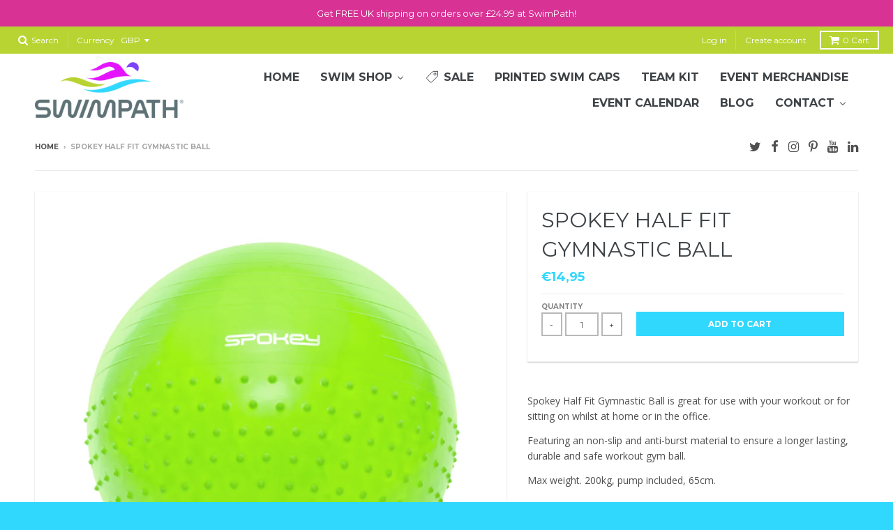

--- FILE ---
content_type: text/html; charset=utf-8
request_url: https://www.swimpath.de/products/spokey-half-fit-gymnastic-ball
body_size: 38733
content:


<!-- TrustBox script -->
<script type="text/javascript" src="//widget.trustpilot.com/bootstrap/v5/tp.widget.bootstrap.min.js" async></script>
<!-- End Trustbox script -->


<!doctype html>
<!--[if lt IE 7]><html class="no-js lt-ie9 lt-ie8 lt-ie7" lang="en"> <![endif]-->
<!--[if IE 7]><html class="no-js lt-ie9 lt-ie8" lang="en"> <![endif]-->
<!--[if IE 8]><html class="no-js lt-ie9" lang="en"> <![endif]-->
<!--[if IE 9 ]><html class="ie9 no-js"> <![endif]-->
<!--[if (gt IE 9)|!(IE)]><!--> <html class="no-js" lang="en"> <!--<![endif]-->
<head>
  
  <!-- Global site tag (gtag.js) - Google Ads: 941817571 -->
<script async src="https://www.googletagmanager.com/gtag/js?id=AW-941817571"></script>
<script>
  window.dataLayer = window.dataLayer || [];
  function gtag(){dataLayer.push(arguments);}
  gtag('js', new Date());

  gtag('config', 'AW-941817571');
</script>

  <meta charset="utf-8">
  
  <meta http-equiv="X-UA-Compatible" content="IE=edge,chrome=1">

  
  <link rel="shortcut icon" href="//www.swimpath.de/cdn/shop/files/swim-path-favicon_32x32.png?v=1613775519" type="image/png" />
  

  <!-- Title and description ================================================== -->
  
  <title>
  Spokey Half Fit Gymnastic Ball &ndash; SwimPath
  </title>
  
  
  <meta name="description" content="Spokey Half Fit Gymnastic Ball is great for use with your workout or for sitting on whilst at home or in the office. Featuring an non-slip and anti-burst material to ensure a longer lasting, durable and safe workout gym ball. Max weight. 200kg, pump included, 65cm.">
  

  <!-- Helpers ================================================== -->
  
<meta property="og:site_name" content="SwimPath">
<meta property="og:url" content="https://www.swimpath.de/products/spokey-half-fit-gymnastic-ball">
<meta property="og:title" content="Spokey Half Fit Gymnastic Ball">
<meta property="og:type" content="product">
<meta property="og:description" content="Spokey Half Fit Gymnastic Ball is great for use with your workout or for sitting on whilst at home or in the office. Featuring an non-slip and anti-burst material to ensure a longer lasting, durable and safe workout gym ball. Max weight. 200kg, pump included, 65cm."><meta property="og:price:amount" content="14,95">
  <meta property="og:price:currency" content="GBP"><meta property="og:image" content="http://www.swimpath.de/cdn/shop/products/Spokey-Half-Fit-Gymnastic-Ball_1024x1024.png?v=1740663032">
<meta property="og:image:secure_url" content="https://www.swimpath.de/cdn/shop/products/Spokey-Half-Fit-Gymnastic-Ball_1024x1024.png?v=1740663032">

<meta name="twitter:site" content="@SwimPathUK">
<meta name="twitter:card" content="summary_large_image">
<meta name="twitter:title" content="Spokey Half Fit Gymnastic Ball">
<meta name="twitter:description" content="Spokey Half Fit Gymnastic Ball is great for use with your workout or for sitting on whilst at home or in the office. Featuring an non-slip and anti-burst material to ensure a longer lasting, durable and safe workout gym ball. Max weight. 200kg, pump included, 65cm.">

  <link rel="canonical" href="https://www.swimpath.de/products/spokey-half-fit-gymnastic-ball">
  
  <meta name="viewport" content="width=device-width,initial-scale=1">
  
  <meta name="theme-color" content="#31d8fe">

  <!-- CSS ================================================== -->
  <link href="//www.swimpath.de/cdn/shop/t/12/assets/district.scss.css?v=164343694501245812031743601335" rel="stylesheet" type="text/css" media="all" />
  
  
  

  
  
  
  
  
    <link href="//fonts.googleapis.com/css?family=Montserrat:400,700|Open+Sans:400,400italic,700,700italic|Montserrat:400,700|" rel="stylesheet" type="text/css" media="all" />
  





  

  <!-- Header hook for plugins ================================================== -->
  
  
  <script>window.performance && window.performance.mark && window.performance.mark('shopify.content_for_header.start');</script><meta name="facebook-domain-verification" content="becka6u5a8b32lef1ljtuv7i0pr5pa">
<meta name="facebook-domain-verification" content="7z6zzgchc69fklj1r7eaccvi4jtel7">
<meta name="google-site-verification" content="Do1GSsAeN_Bh4Ku5RGfArRBie-GWIhuSzjBoeSJBiyo">
<meta id="shopify-digital-wallet" name="shopify-digital-wallet" content="/18798911/digital_wallets/dialog">
<meta name="shopify-checkout-api-token" content="08b62649cc03b2c9e16bccbb15c7f3b9">
<meta id="in-context-paypal-metadata" data-shop-id="18798911" data-venmo-supported="false" data-environment="production" data-locale="en_US" data-paypal-v4="true" data-currency="EUR">
<link rel="alternate" hreflang="x-default" href="https://www.swimpath.co.uk/products/spokey-half-fit-gymnastic-ball">
<link rel="alternate" hreflang="en" href="https://www.swimpath.co.uk/products/spokey-half-fit-gymnastic-ball">
<link rel="alternate" hreflang="de" href="https://www.swimpath.co.uk/de/products/spokey-half-fit-gymnastic-ball">
<link rel="alternate" hreflang="es" href="https://www.swimpath.co.uk/es/products/spokey-half-fit-gymnastic-ball">
<link rel="alternate" hreflang="en-DK" href="http://www.swimpath.dk/products/spokey-half-fit-gymnastic-ball">
<link rel="alternate" hreflang="en-DE" href="https://www.swimpath.de/products/spokey-half-fit-gymnastic-ball">
<link rel="alternate" hreflang="de-DE" href="https://www.swimpath.de/de/products/spokey-half-fit-gymnastic-ball">
<link rel="alternate" type="application/json+oembed" href="https://www.swimpath.de/products/spokey-half-fit-gymnastic-ball.oembed">
<script async="async" src="/checkouts/internal/preloads.js?locale=en-DE"></script>
<link rel="preconnect" href="https://shop.app" crossorigin="anonymous">
<script async="async" src="https://shop.app/checkouts/internal/preloads.js?locale=en-DE&shop_id=18798911" crossorigin="anonymous"></script>
<script id="apple-pay-shop-capabilities" type="application/json">{"shopId":18798911,"countryCode":"GB","currencyCode":"EUR","merchantCapabilities":["supports3DS"],"merchantId":"gid:\/\/shopify\/Shop\/18798911","merchantName":"SwimPath","requiredBillingContactFields":["postalAddress","email"],"requiredShippingContactFields":["postalAddress","email"],"shippingType":"shipping","supportedNetworks":["visa","maestro","masterCard","amex","discover","elo"],"total":{"type":"pending","label":"SwimPath","amount":"1.00"},"shopifyPaymentsEnabled":true,"supportsSubscriptions":true}</script>
<script id="shopify-features" type="application/json">{"accessToken":"08b62649cc03b2c9e16bccbb15c7f3b9","betas":["rich-media-storefront-analytics"],"domain":"www.swimpath.de","predictiveSearch":true,"shopId":18798911,"locale":"en"}</script>
<script>var Shopify = Shopify || {};
Shopify.shop = "swimpathnew.myshopify.com";
Shopify.locale = "en";
Shopify.currency = {"active":"EUR","rate":"1.1691036"};
Shopify.country = "DE";
Shopify.theme = {"name":"V2.2 SwimPath","id":120585224297,"schema_name":"District","schema_version":"2.0.5","theme_store_id":735,"role":"main"};
Shopify.theme.handle = "null";
Shopify.theme.style = {"id":null,"handle":null};
Shopify.cdnHost = "www.swimpath.de/cdn";
Shopify.routes = Shopify.routes || {};
Shopify.routes.root = "/";</script>
<script type="module">!function(o){(o.Shopify=o.Shopify||{}).modules=!0}(window);</script>
<script>!function(o){function n(){var o=[];function n(){o.push(Array.prototype.slice.apply(arguments))}return n.q=o,n}var t=o.Shopify=o.Shopify||{};t.loadFeatures=n(),t.autoloadFeatures=n()}(window);</script>
<script>
  window.ShopifyPay = window.ShopifyPay || {};
  window.ShopifyPay.apiHost = "shop.app\/pay";
  window.ShopifyPay.redirectState = null;
</script>
<script id="shop-js-analytics" type="application/json">{"pageType":"product"}</script>
<script defer="defer" async type="module" src="//www.swimpath.de/cdn/shopifycloud/shop-js/modules/v2/client.init-shop-cart-sync_BdyHc3Nr.en.esm.js"></script>
<script defer="defer" async type="module" src="//www.swimpath.de/cdn/shopifycloud/shop-js/modules/v2/chunk.common_Daul8nwZ.esm.js"></script>
<script type="module">
  await import("//www.swimpath.de/cdn/shopifycloud/shop-js/modules/v2/client.init-shop-cart-sync_BdyHc3Nr.en.esm.js");
await import("//www.swimpath.de/cdn/shopifycloud/shop-js/modules/v2/chunk.common_Daul8nwZ.esm.js");

  window.Shopify.SignInWithShop?.initShopCartSync?.({"fedCMEnabled":true,"windoidEnabled":true});

</script>
<script>
  window.Shopify = window.Shopify || {};
  if (!window.Shopify.featureAssets) window.Shopify.featureAssets = {};
  window.Shopify.featureAssets['shop-js'] = {"shop-cart-sync":["modules/v2/client.shop-cart-sync_QYOiDySF.en.esm.js","modules/v2/chunk.common_Daul8nwZ.esm.js"],"init-fed-cm":["modules/v2/client.init-fed-cm_DchLp9rc.en.esm.js","modules/v2/chunk.common_Daul8nwZ.esm.js"],"shop-button":["modules/v2/client.shop-button_OV7bAJc5.en.esm.js","modules/v2/chunk.common_Daul8nwZ.esm.js"],"init-windoid":["modules/v2/client.init-windoid_DwxFKQ8e.en.esm.js","modules/v2/chunk.common_Daul8nwZ.esm.js"],"shop-cash-offers":["modules/v2/client.shop-cash-offers_DWtL6Bq3.en.esm.js","modules/v2/chunk.common_Daul8nwZ.esm.js","modules/v2/chunk.modal_CQq8HTM6.esm.js"],"shop-toast-manager":["modules/v2/client.shop-toast-manager_CX9r1SjA.en.esm.js","modules/v2/chunk.common_Daul8nwZ.esm.js"],"init-shop-email-lookup-coordinator":["modules/v2/client.init-shop-email-lookup-coordinator_UhKnw74l.en.esm.js","modules/v2/chunk.common_Daul8nwZ.esm.js"],"pay-button":["modules/v2/client.pay-button_DzxNnLDY.en.esm.js","modules/v2/chunk.common_Daul8nwZ.esm.js"],"avatar":["modules/v2/client.avatar_BTnouDA3.en.esm.js"],"init-shop-cart-sync":["modules/v2/client.init-shop-cart-sync_BdyHc3Nr.en.esm.js","modules/v2/chunk.common_Daul8nwZ.esm.js"],"shop-login-button":["modules/v2/client.shop-login-button_D8B466_1.en.esm.js","modules/v2/chunk.common_Daul8nwZ.esm.js","modules/v2/chunk.modal_CQq8HTM6.esm.js"],"init-customer-accounts-sign-up":["modules/v2/client.init-customer-accounts-sign-up_C8fpPm4i.en.esm.js","modules/v2/client.shop-login-button_D8B466_1.en.esm.js","modules/v2/chunk.common_Daul8nwZ.esm.js","modules/v2/chunk.modal_CQq8HTM6.esm.js"],"init-shop-for-new-customer-accounts":["modules/v2/client.init-shop-for-new-customer-accounts_CVTO0Ztu.en.esm.js","modules/v2/client.shop-login-button_D8B466_1.en.esm.js","modules/v2/chunk.common_Daul8nwZ.esm.js","modules/v2/chunk.modal_CQq8HTM6.esm.js"],"init-customer-accounts":["modules/v2/client.init-customer-accounts_dRgKMfrE.en.esm.js","modules/v2/client.shop-login-button_D8B466_1.en.esm.js","modules/v2/chunk.common_Daul8nwZ.esm.js","modules/v2/chunk.modal_CQq8HTM6.esm.js"],"shop-follow-button":["modules/v2/client.shop-follow-button_CkZpjEct.en.esm.js","modules/v2/chunk.common_Daul8nwZ.esm.js","modules/v2/chunk.modal_CQq8HTM6.esm.js"],"lead-capture":["modules/v2/client.lead-capture_BntHBhfp.en.esm.js","modules/v2/chunk.common_Daul8nwZ.esm.js","modules/v2/chunk.modal_CQq8HTM6.esm.js"],"checkout-modal":["modules/v2/client.checkout-modal_CfxcYbTm.en.esm.js","modules/v2/chunk.common_Daul8nwZ.esm.js","modules/v2/chunk.modal_CQq8HTM6.esm.js"],"shop-login":["modules/v2/client.shop-login_Da4GZ2H6.en.esm.js","modules/v2/chunk.common_Daul8nwZ.esm.js","modules/v2/chunk.modal_CQq8HTM6.esm.js"],"payment-terms":["modules/v2/client.payment-terms_MV4M3zvL.en.esm.js","modules/v2/chunk.common_Daul8nwZ.esm.js","modules/v2/chunk.modal_CQq8HTM6.esm.js"]};
</script>
<script>(function() {
  var isLoaded = false;
  function asyncLoad() {
    if (isLoaded) return;
    isLoaded = true;
    var urls = ["https:\/\/d23dclunsivw3h.cloudfront.net\/redirect-app.js?shop=swimpathnew.myshopify.com","https:\/\/ecommplugins-scripts.trustpilot.com\/v2.1\/js\/header.min.js?settings=eyJrZXkiOiJFNUZ5QjQzV2RuQ2ZiWENEIn0=\u0026shop=swimpathnew.myshopify.com","https:\/\/ecommplugins-trustboxsettings.trustpilot.com\/swimpathnew.myshopify.com.js?settings=1581349275604\u0026shop=swimpathnew.myshopify.com","https:\/\/upsellproductaddons.com\/main.bundle.5d7b3c7054f5716ec06e.js?shop=swimpathnew.myshopify.com","\/\/d1liekpayvooaz.cloudfront.net\/apps\/customizery\/customizery.js?shop=swimpathnew.myshopify.com","https:\/\/cookie-bar.conversionbear.com\/script?app=cookie_consent\u0026shop=swimpathnew.myshopify.com","https:\/\/cdn-bundler.nice-team.net\/app\/js\/bundler.js?shop=swimpathnew.myshopify.com","https:\/\/cdn.salesfire.co.uk\/code\/ef5ab371-57c6-4dbf-864e-055b0f548edc.js?shop=swimpathnew.myshopify.com","https:\/\/cloudsearch-1f874.kxcdn.com\/shopify.js?filtersEnabled=1\u0026shop=swimpathnew.myshopify.com","https:\/\/size-guides.esc-apps-cdn.com\/1768920446-app.swimpathnew.myshopify.com.js?shop=swimpathnew.myshopify.com"];
    for (var i = 0; i < urls.length; i++) {
      var s = document.createElement('script');
      s.type = 'text/javascript';
      s.async = true;
      s.src = urls[i];
      var x = document.getElementsByTagName('script')[0];
      x.parentNode.insertBefore(s, x);
    }
  };
  if(window.attachEvent) {
    window.attachEvent('onload', asyncLoad);
  } else {
    window.addEventListener('load', asyncLoad, false);
  }
})();</script>
<script id="__st">var __st={"a":18798911,"offset":0,"reqid":"4a9639d0-76f5-4ad8-9136-6d6da94ca652-1768979138","pageurl":"www.swimpath.de\/products\/spokey-half-fit-gymnastic-ball","u":"a7205b13d4d5","p":"product","rtyp":"product","rid":743873314921};</script>
<script>window.ShopifyPaypalV4VisibilityTracking = true;</script>
<script id="captcha-bootstrap">!function(){'use strict';const t='contact',e='account',n='new_comment',o=[[t,t],['blogs',n],['comments',n],[t,'customer']],c=[[e,'customer_login'],[e,'guest_login'],[e,'recover_customer_password'],[e,'create_customer']],r=t=>t.map((([t,e])=>`form[action*='/${t}']:not([data-nocaptcha='true']) input[name='form_type'][value='${e}']`)).join(','),a=t=>()=>t?[...document.querySelectorAll(t)].map((t=>t.form)):[];function s(){const t=[...o],e=r(t);return a(e)}const i='password',u='form_key',d=['recaptcha-v3-token','g-recaptcha-response','h-captcha-response',i],f=()=>{try{return window.sessionStorage}catch{return}},m='__shopify_v',_=t=>t.elements[u];function p(t,e,n=!1){try{const o=window.sessionStorage,c=JSON.parse(o.getItem(e)),{data:r}=function(t){const{data:e,action:n}=t;return t[m]||n?{data:e,action:n}:{data:t,action:n}}(c);for(const[e,n]of Object.entries(r))t.elements[e]&&(t.elements[e].value=n);n&&o.removeItem(e)}catch(o){console.error('form repopulation failed',{error:o})}}const l='form_type',E='cptcha';function T(t){t.dataset[E]=!0}const w=window,h=w.document,L='Shopify',v='ce_forms',y='captcha';let A=!1;((t,e)=>{const n=(g='f06e6c50-85a8-45c8-87d0-21a2b65856fe',I='https://cdn.shopify.com/shopifycloud/storefront-forms-hcaptcha/ce_storefront_forms_captcha_hcaptcha.v1.5.2.iife.js',D={infoText:'Protected by hCaptcha',privacyText:'Privacy',termsText:'Terms'},(t,e,n)=>{const o=w[L][v],c=o.bindForm;if(c)return c(t,g,e,D).then(n);var r;o.q.push([[t,g,e,D],n]),r=I,A||(h.body.append(Object.assign(h.createElement('script'),{id:'captcha-provider',async:!0,src:r})),A=!0)});var g,I,D;w[L]=w[L]||{},w[L][v]=w[L][v]||{},w[L][v].q=[],w[L][y]=w[L][y]||{},w[L][y].protect=function(t,e){n(t,void 0,e),T(t)},Object.freeze(w[L][y]),function(t,e,n,w,h,L){const[v,y,A,g]=function(t,e,n){const i=e?o:[],u=t?c:[],d=[...i,...u],f=r(d),m=r(i),_=r(d.filter((([t,e])=>n.includes(e))));return[a(f),a(m),a(_),s()]}(w,h,L),I=t=>{const e=t.target;return e instanceof HTMLFormElement?e:e&&e.form},D=t=>v().includes(t);t.addEventListener('submit',(t=>{const e=I(t);if(!e)return;const n=D(e)&&!e.dataset.hcaptchaBound&&!e.dataset.recaptchaBound,o=_(e),c=g().includes(e)&&(!o||!o.value);(n||c)&&t.preventDefault(),c&&!n&&(function(t){try{if(!f())return;!function(t){const e=f();if(!e)return;const n=_(t);if(!n)return;const o=n.value;o&&e.removeItem(o)}(t);const e=Array.from(Array(32),(()=>Math.random().toString(36)[2])).join('');!function(t,e){_(t)||t.append(Object.assign(document.createElement('input'),{type:'hidden',name:u})),t.elements[u].value=e}(t,e),function(t,e){const n=f();if(!n)return;const o=[...t.querySelectorAll(`input[type='${i}']`)].map((({name:t})=>t)),c=[...d,...o],r={};for(const[a,s]of new FormData(t).entries())c.includes(a)||(r[a]=s);n.setItem(e,JSON.stringify({[m]:1,action:t.action,data:r}))}(t,e)}catch(e){console.error('failed to persist form',e)}}(e),e.submit())}));const S=(t,e)=>{t&&!t.dataset[E]&&(n(t,e.some((e=>e===t))),T(t))};for(const o of['focusin','change'])t.addEventListener(o,(t=>{const e=I(t);D(e)&&S(e,y())}));const B=e.get('form_key'),M=e.get(l),P=B&&M;t.addEventListener('DOMContentLoaded',(()=>{const t=y();if(P)for(const e of t)e.elements[l].value===M&&p(e,B);[...new Set([...A(),...v().filter((t=>'true'===t.dataset.shopifyCaptcha))])].forEach((e=>S(e,t)))}))}(h,new URLSearchParams(w.location.search),n,t,e,['guest_login'])})(!0,!0)}();</script>
<script integrity="sha256-4kQ18oKyAcykRKYeNunJcIwy7WH5gtpwJnB7kiuLZ1E=" data-source-attribution="shopify.loadfeatures" defer="defer" src="//www.swimpath.de/cdn/shopifycloud/storefront/assets/storefront/load_feature-a0a9edcb.js" crossorigin="anonymous"></script>
<script crossorigin="anonymous" defer="defer" src="//www.swimpath.de/cdn/shopifycloud/storefront/assets/shopify_pay/storefront-65b4c6d7.js?v=20250812"></script>
<script data-source-attribution="shopify.dynamic_checkout.dynamic.init">var Shopify=Shopify||{};Shopify.PaymentButton=Shopify.PaymentButton||{isStorefrontPortableWallets:!0,init:function(){window.Shopify.PaymentButton.init=function(){};var t=document.createElement("script");t.src="https://www.swimpath.de/cdn/shopifycloud/portable-wallets/latest/portable-wallets.en.js",t.type="module",document.head.appendChild(t)}};
</script>
<script data-source-attribution="shopify.dynamic_checkout.buyer_consent">
  function portableWalletsHideBuyerConsent(e){var t=document.getElementById("shopify-buyer-consent"),n=document.getElementById("shopify-subscription-policy-button");t&&n&&(t.classList.add("hidden"),t.setAttribute("aria-hidden","true"),n.removeEventListener("click",e))}function portableWalletsShowBuyerConsent(e){var t=document.getElementById("shopify-buyer-consent"),n=document.getElementById("shopify-subscription-policy-button");t&&n&&(t.classList.remove("hidden"),t.removeAttribute("aria-hidden"),n.addEventListener("click",e))}window.Shopify?.PaymentButton&&(window.Shopify.PaymentButton.hideBuyerConsent=portableWalletsHideBuyerConsent,window.Shopify.PaymentButton.showBuyerConsent=portableWalletsShowBuyerConsent);
</script>
<script data-source-attribution="shopify.dynamic_checkout.cart.bootstrap">document.addEventListener("DOMContentLoaded",(function(){function t(){return document.querySelector("shopify-accelerated-checkout-cart, shopify-accelerated-checkout")}if(t())Shopify.PaymentButton.init();else{new MutationObserver((function(e,n){t()&&(Shopify.PaymentButton.init(),n.disconnect())})).observe(document.body,{childList:!0,subtree:!0})}}));
</script>
<link id="shopify-accelerated-checkout-styles" rel="stylesheet" media="screen" href="https://www.swimpath.de/cdn/shopifycloud/portable-wallets/latest/accelerated-checkout-backwards-compat.css" crossorigin="anonymous">
<style id="shopify-accelerated-checkout-cart">
        #shopify-buyer-consent {
  margin-top: 1em;
  display: inline-block;
  width: 100%;
}

#shopify-buyer-consent.hidden {
  display: none;
}

#shopify-subscription-policy-button {
  background: none;
  border: none;
  padding: 0;
  text-decoration: underline;
  font-size: inherit;
  cursor: pointer;
}

#shopify-subscription-policy-button::before {
  box-shadow: none;
}

      </style>

<script>window.performance && window.performance.mark && window.performance.mark('shopify.content_for_header.end');</script>
  <!-- /snippets/oldIE-js.liquid -->


<!--[if lt IE 9]>

<script src="//cdnjs.cloudflare.com/ajax/libs/html5shiv/3.7.2/html5shiv.min.js" type="text/javascript"></script>
<script src="//www.swimpath.de/cdn/shop/t/12/assets/respond.min.js?v=33789351676821526851636645803" type="text/javascript"></script>
<link href="//www.swimpath.de/cdn/shop/t/12/assets/respond-proxy.html" id="respond-proxy" rel="respond-proxy" />
<link href="//www.swimpath.co.uk/search?q=4ae6ae9d43bf910dbe516c0ec8991a30" id="respond-redirect" rel="respond-redirect" />
<script src="//www.swimpath.co.uk/search?q=4ae6ae9d43bf910dbe516c0ec8991a30" type="text/javascript"></script>
<![endif]-->
  
   <!-- PayPal BEGIN -->
  <script>
      ;(function(a,t,o,m,s){a[m]=a[m]||[];a[m].push({t:new Date().getTime(),event:'snippetRun'});var f=t.getElementsByTagName(o)[0],e=t.createElement(o),d=m!=='paypalDDL'?'&m='+m:'';e.async=!0;e.src='https://www.paypal.com/tagmanager/pptm.js?id='+s+d;f.parentNode.insertBefore(e,f);})(window,document,'script','paypalDDL','ccc65dda-0ba6-4156-9809-3632a936a1df');
    </script>
  <!-- PayPal END -->
  
<link rel="stylesheet" href="//www.swimpath.de/cdn/shop/t/12/assets/sca-pp.css?v=26248894406678077071633431825">
 <script>
  
  SCAPPShop = {};
    
  </script>
<script src="//www.swimpath.de/cdn/shop/t/12/assets/sca-pp-initial.js?v=44055980046105472121633431825" type="text/javascript"></script>
   

<!-- Google Tag Manager -->
<script>(function(w,d,s,l,i){w[l]=w[l]||[];w[l].push({'gtm.start':
new Date().getTime(),event:'gtm.js'});var f=d.getElementsByTagName(s)[0],
j=d.createElement(s),dl=l!='dataLayer'?'&l='+l:'';j.async=true;j.src=
'https://www.googletagmanager.com/gtm.js?id='+i+dl;f.parentNode.insertBefore(j,f);
})(window,document,'script','dataLayer','GTM-WXN8N3Q');</script>
<!-- End Google Tag Manager -->
  
 



      <script>
        
          window.upsell = window.upsell || {};
  
          
            window.upsell.product = { collections:[]};
            
              window.upsell.product.collections.push(434654925);
            
              window.upsell.product.collections.push(421941773);
            
              window.upsell.product.collections.push(33278460009);
            
              window.upsell.product.collections.push(33278492777);
            
              window.upsell.product.collections.push(173693075561);
            
              window.upsell.product.collections.push(435622541);
            
              window.upsell.product.collections.push(421941837);
            
              window.upsell.product.collections.push(436740237);
            
              window.upsell.product.collections.push(33163247721);
            
          
          
          
        
      </script>
    
<script>let inSearchProduct=document.createElement('script');
inSearchProduct.src='//www.swimpath.co.uk/tools/inSearch/open.js'
    document.head.append(inSearchProduct);</script><!-- BEGIN app block: shopify://apps/buddha-mega-menu-navigation/blocks/megamenu/dbb4ce56-bf86-4830-9b3d-16efbef51c6f -->
<script>
        var productImageAndPrice = [],
            collectionImages = [],
            articleImages = [],
            mmLivIcons = true,
            mmFlipClock = false,
            mmFixesUseJquery = false,
            mmNumMMI = 9,
            mmSchemaTranslation = {},
            mmMenuStrings =  {"menuStrings":{"default":{"Home":"Home","Swim Shop":"Swim Shop","Brands":"Brands","2XU":"2XU","AMANZI":"AMANZI","Aquarapid":"Aquarapid","Aqua Speed":"Aqua Speed","Aqua Sphere":"Aqua Sphere","Arena":"Arena","Buz":"Buz","Dolfin":"Dolfin","Fastime":"Fastime","FINIS":"FINIS"," ":" ","Frostfire":"Frostfire","Funkita":"Funkita","Funky":"Funky","Funky Trunks":"Funky Trunks","Jowe":"Jowe","Maru":"Maru","Michael Phelps":"Michael Phelps","More Mile":"More Mile","Nike":"Nike","Orca":"Orca","Polar":"Polar","Shokz":"Shokz","Speedo":"Speedo","Spokey":"Spokey","Swans":"Swans","SwimPath":"SwimPath","The Finals":"The Finals","Trigger Point":"Trigger Point","TYR":"TYR","Uglies":"Uglies","Urban Fitness":"Urban Fitness","Zone3":"Zone3","View":"View","Open Water":"Open Water","Wetsuits":"Wetsuits","Women":"Women","Men":"Men","Women's Performance Swimwear":"Women's Performance Swimwear","Women's Training Swimwear":"Women's Training Swimwear","Kneeskins":"Kneeskins","Swimsuits":"Swimsuits","Bikinis":"Bikinis","Goggles":"Goggles","Men's Performance Swimwear":"Men's Performance Swimwear","Men's Training Swimwear":"Men's Training Swimwear","Jammers":"Jammers","Briefs":"Briefs","Training Jammers":"Training Jammers","Junior Swimwear":"Junior Swimwear","Junior":"Junior","Girl's Performance Swimwear":"Girl's Performance Swimwear","Girl's Training Swimwear":"Girl's Training Swimwear","Boy's Performance Swimwear":"Boy's Performance Swimwear","Boy's Training Swimwear":"Boy's Training Swimwear","All Goggles":"All Goggles","Arena Goggles":"Arena Goggles","Speedo Goggles":"Speedo Goggles","MP Goggles":"MP Goggles","Swimming Caps":"Swimming Caps","All Swimming Caps":"All Swimming Caps","Custom Printed Swimming Caps":"Custom Printed Swimming Caps","Training Aids":"Training Aids","Ankle Straps":"Ankle Straps","Drag Suits & Parachutes":"Drag Suits & Parachutes","Fins":"Fins","Hand Paddles":"Hand Paddles","Kickboards":"Kickboards","Massage Aids":"Massage Aids","Nutrition":"Nutrition","Pull Buoys":"Pull Buoys","Snorkels":"Snorkels","Tempo Trainers":"Tempo Trainers","Watches":"Watches","Accessories":"Accessories","Changing Robes":"Changing Robes","Ear Plugs":"Ear Plugs","Mesh Bags and Backpacks":"Mesh Bags and Backpacks","Nose Clips":"Nose Clips","Sports Towels":"Sports Towels","Water Bottles":"Water Bottles","Gym Gear":"Gym Gear","Cardio Machines":"Cardio Machines","Clothing/Compression":"Clothing/Compression","Fitness Tools":"Fitness Tools","Skipping Ropes":"Skipping Ropes","Massage Rollers":"Massage Rollers","Yoga":"Yoga","Jowe Sports Vest":"Jowe Sports Vest","Jowe Sports Bra":"Jowe Sports Bra","Jowe Sports Leggings":"Jowe Sports Leggings","Pathway":"Pathway","Sale":"Sale","Printed Swim Caps":"Printed Swim Caps","Team Kit":"Team Kit","Event Merchandise":"Event Merchandise","Event Calendar":"Event Calendar","Blog":"Blog","Contact":"Contact","Returns & Refunds":"Returns & Refunds"}},"additional":{"default":{"Add to cart":"Add to cart","Sold out":"Sold out","JUST ADDED TO YOUR CART":"JUST ADDED TO YOUR CART","OUT OF STOCK":"OUT OF STOCK","View Cart":"View Cart","NEW":"NEW","SALE":"SALE","HOT":"HOT"}}} ,
            mmShopLocale = "en",
            mmShopLocaleCollectionsRoute = "/collections",
            mmSchemaDesignJSON = [{"action":"menu-select","value":"main-menu"},{"action":"design","setting":"vertical_button_background_color","value":"#333333"},{"action":"design","setting":"vertical_addtocart_background_color","value":"#333333"},{"action":"design","setting":"vertical_background_color","value":"#017b86"},{"action":"design","setting":"vertical_countdown_background_color","value":"#333333"},{"action":"design","setting":"vertical_countdown_color","value":"#ffffff"},{"action":"design","setting":"vertical_addtocart_text_color","value":"#ffffff"},{"action":"design","setting":"vertical_button_text_color","value":"#ffffff"},{"action":"design","setting":"vertical_price_color","value":"#ffffff"},{"action":"design","setting":"vertical_link_hover_color","value":"#ffffff"},{"action":"design","setting":"vertical_text_color","value":"#ffffff"},{"action":"design","setting":"vertical_font_size","value":"13px"},{"action":"design","setting":"vertical_font_family","value":"Default"},{"action":"design","setting":"countdown_background_color","value":"#333333"},{"action":"design","setting":"countdown_color","value":"#ffffff"},{"action":"design","setting":"addtocart_background_hover_color","value":"#0da19a"},{"action":"design","setting":"addtocart_text_hover_color","value":"#ffffff"},{"action":"design","setting":"addtocart_background_color","value":"#ffffff"},{"action":"design","setting":"addtocart_text_color","value":"#333333"},{"action":"design","setting":"button_background_color","value":"#0da19a"},{"action":"design","setting":"button_background_hover_color","value":"#0d8781"},{"action":"design","setting":"button_text_color","value":"#ffffff"},{"action":"design","setting":"button_text_hover_color","value":"#ffffff"},{"action":"design","setting":"price_color","value":"#0da19a"},{"action":"design","setting":"background_color","value":"#ffffff"},{"action":"design","setting":"background_hover_color","value":"#f9f9f9"},{"action":"design","setting":"link_hover_color","value":"#0da19a"},{"action":"design","setting":"text_color","value":"#222222"},{"action":"design","setting":"font_size","value":"13px"},{"action":"design","setting":"font_family","value":"Default"}],
            mmDomChangeSkipUl = "",
            buddhaMegaMenuShop = "swimpathnew.myshopify.com",
            mmWireframeCompression = "0",
            mmExtensionAssetUrl = "https://cdn.shopify.com/extensions/019abe06-4a3f-7763-88da-170e1b54169b/mega-menu-151/assets/";var bestSellersHTML = '';var newestProductsHTML = '';var buddhaLivIcons={"tag.svg":"<svg version=\"1.1\" xmlns=\"http:\/\/www.w3.org\/2000\/svg\" xmlns:xlink=\"http:\/\/www.w3.org\/1999\/xlink\" viewBox=\"0 0 60 60\" xml:space=\"preserve\" data-animoptions=\"{'duration':'0.3', 'repeat':'2', 'repeatDelay':'0'}\">\n\t<g class=\"lievo-main\">\n\t\t<g class=\"lievo-filledicon\">\n\t\t\t<path fill=\"#F3825B\" stroke=\"#D3623B\" stroke-width=\"2\" stroke-linecap=\"square\" stroke-miterlimit=\"10\" d=\"M48.41,11.58C48.78,11.95,49,12.45,49,13v13.97c0,0.55-0.32,1.32-0.71,1.71L26.37,50.6c-0.78,0.78-2.05,0.78-2.83,0L9.4,36.46c-0.78-0.78-0.78-2.05,0-2.83l21.92-21.92c0.39-0.39,1.15-0.71,1.71-0.71H47C47.55,11,48.05,11.22,48.41,11.58z M41.83,18.17c-1.56-1.56-4.09-1.56-5.66,0c-1.56,1.56-1.56,4.1,0,5.66c1.56,1.56,4.1,1.56,5.66,0C43.39,22.27,43.39,19.73,41.83,18.17z\" data-animdata=\"\n\t\t\t\t{\n\t\t\t\t\t'steps':[\n\t\t\t\t\t\t{\n\t\t\t\t\t\t\t'duration':'1',\n\t\t\t\t\t\t\t'position':'0',\n\t\t\t\t\t\t\t'vars':{\n\t\t\t\t\t\t\t\t'path':'M48.41,11.58C48.78,11.95,49,12.45,49,13v13.97c0,0.55-0.32,1.32-0.71,1.71C42.81,34.16,32,41.37,32,51.97c0,1.03-1.68,0.78-2.46,0L15.4,37.83C14.62,37.05,15,36.1,15,35c0-10.63,10.84-17.81,16.32-23.29c0.39-0.39,1.15-0.71,1.71-0.71H47C47.55,11,48.05,11.22,48.41,11.58z M41.83,18.17c-1.56-1.56-4.09-1.56-5.66,0c-1.56,1.56-1.56,4.1,0,5.66c1.56,1.56,4.1,1.56,5.66,0C43.39,22.27,43.39,19.73,41.83,18.17z'\n\t\t\t\t\t\t\t}\n\t\t\t\t\t\t},\n\t\t\t\t\t\t{\n\t\t\t\t\t\t\t'duration':'1',\n\t\t\t\t\t\t\t'vars':{\n\t\t\t\t\t\t\t\t'path':'M48.41,11.58C48.78,11.95,49,12.45,49,13v13.97c0,0.55-0.32,1.32-0.71,1.71L26.37,50.6c-0.78,0.78-2.05,0.78-2.83,0L9.4,36.46c-0.78-0.78-0.78-2.05,0-2.83l21.92-21.92c0.39-0.39,1.15-0.71,1.71-0.71H47C47.55,11,48.05,11.22,48.41,11.58z M41.83,18.17c-1.56-1.56-4.09-1.56-5.66,0c-1.56,1.56-1.56,4.1,0,5.66c1.56,1.56,4.1,1.56,5.66,0C43.39,22.27,43.39,19.73,41.83,18.17z'\n\t\t\t\t\t\t\t}\n\t\t\t\t\t\t},\n\t\t\t\t\t\t{\n\t\t\t\t\t\t\t'duration':'1',\n\t\t\t\t\t\t\t'vars':{\n\t\t\t\t\t\t\t\t'path':'M48.41,11.58C48.78,11.95,49,12.45,49,13v13.97c0,0.55-0.32,1.32-0.71,1.71C42.81,34.16,36,42.53,25,42.5c-1.1,0-2.05,0.25-2.83-0.53L8.03,27.83C7.25,27.05,6.9,26,8,26c9.97,0,17.84-8.81,23.32-14.29c0.39-0.39,1.15-0.71,1.71-0.71H47C47.55,11,48.05,11.22,48.41,11.58z M41.83,18.17c-1.56-1.56-4.09-1.56-5.66,0c-1.56,1.56-1.56,4.1,0,5.66c1.56,1.56,4.1,1.56,5.66,0C43.39,22.27,43.39,19.73,41.83,18.17z'\n\t\t\t\t\t\t\t}\n\t\t\t\t\t\t},\n\t\t\t\t\t\t{\n\t\t\t\t\t\t\t'duration':'1',\n\t\t\t\t\t\t\t'vars':{\n\t\t\t\t\t\t\t\t'path':'M48.41,11.58C48.78,11.95,49,12.45,49,13v13.97c0,0.55-0.32,1.32-0.71,1.71L26.37,50.6c-0.78,0.78-2.05,0.78-2.83,0L9.4,36.46c-0.78-0.78-0.78-2.05,0-2.83l21.92-21.92c0.39-0.39,1.15-0.71,1.71-0.71H47C47.55,11,48.05,11.22,48.41,11.58z M41.83,18.17c-1.56-1.56-4.09-1.56-5.66,0c-1.56,1.56-1.56,4.1,0,5.66c1.56,1.56,4.1,1.56,5.66,0C43.39,22.27,43.39,19.73,41.83,18.17z'\n\t\t\t\t\t\t\t}\n\t\t\t\t\t\t}\n\t\t\t\t\t]\n\t\t\t\t}\n\t\t\t\"\/>\n\t\t<\/g>\n\n\t\t<g class=\"lievo-lineicon\">\n\t\t\t<path fill=\"none\" stroke=\"#34495E\" stroke-width=\"2\" stroke-linecap=\"square\" stroke-miterlimit=\"10\" d=\"M48.41,11.58C48.78,11.95,49,12.45,49,13v13.97c0,0.55-0.32,1.32-0.71,1.71L26.37,50.6c-0.78,0.78-2.05,0.78-2.83,0L9.4,36.46c-0.78-0.78-0.78-2.05,0-2.83l21.92-21.92c0.39-0.39,1.15-0.71,1.71-0.71H47C47.55,11,48.05,11.22,48.41,11.58z\" data-animdata=\"\n\t\t\t\t{\n\t\t\t\t\t'steps':[\n\t\t\t\t\t\t{\n\t\t\t\t\t\t\t'duration':'1',\n\t\t\t\t\t\t\t'position':'0',\n\t\t\t\t\t\t\t'vars':{\n\t\t\t\t\t\t\t\t'path':'M48.41,11.58C48.78,11.95,49,12.45,49,13v13.97c0,0.55-0.32,1.32-0.71,1.71C42.81,34.16,32,41.37,32,51.97c0,1.03-1.68,0.78-2.46,0L15.4,37.83C14.62,37.05,15,36.1,15,35c0-10.63,10.84-17.81,16.32-23.29c0.39-0.39,1.15-0.71,1.71-0.71H47C47.55,11,48.05,11.22,48.41,11.58z'\n\t\t\t\t\t\t\t}\n\t\t\t\t\t\t},\n\t\t\t\t\t\t{\n\t\t\t\t\t\t\t'duration':'1',\n\t\t\t\t\t\t\t'vars':{\n\t\t\t\t\t\t\t\t'path':'M48.41,11.58C48.78,11.95,49,12.45,49,13v13.97c0,0.55-0.32,1.32-0.71,1.71L26.37,50.6c-0.78,0.78-2.05,0.78-2.83,0L9.4,36.46c-0.78-0.78-0.78-2.05,0-2.83l21.92-21.92c0.39-0.39,1.15-0.71,1.71-0.71H47C47.55,11,48.05,11.22,48.41,11.58z'\n\t\t\t\t\t\t\t}\n\t\t\t\t\t\t},\n\t\t\t\t\t\t{\n\t\t\t\t\t\t\t'duration':'1',\n\t\t\t\t\t\t\t'vars':{\n\t\t\t\t\t\t\t\t'path':'M48.41,11.58C48.78,11.95,49,12.45,49,13v13.97c0,0.55-0.32,1.32-0.71,1.71C42.81,34.16,36,42.53,25,42.5c-1.1,0-2.05,0.25-2.83-0.53L8.03,27.83C7.25,27.05,6.9,26,8,26c9.97,0,17.84-8.81,23.32-14.29c0.39-0.39,1.15-0.71,1.71-0.71H47C47.55,11,48.05,11.22,48.41,11.58z'\n\t\t\t\t\t\t\t}\n\t\t\t\t\t\t},\n\t\t\t\t\t\t{\n\t\t\t\t\t\t\t'duration':'1',\n\t\t\t\t\t\t\t'vars':{\n\t\t\t\t\t\t\t\t'path':'M48.41,11.58C48.78,11.95,49,12.45,49,13v13.97c0,0.55-0.32,1.32-0.71,1.71L26.37,50.6c-0.78,0.78-2.05,0.78-2.83,0L9.4,36.46c-0.78-0.78-0.78-2.05,0-2.83l21.92-21.92c0.39-0.39,1.15-0.71,1.71-0.71H47C47.55,11,48.05,11.22,48.41,11.58z'\n\t\t\t\t\t\t\t}\n\t\t\t\t\t\t}\n\t\t\t\t\t]\n\t\t\t\t}\n\t\t\t\"\/>\n\n\t\t\t<path class=\"lievo-altstroke\" fill=\"none\" stroke=\"#34495E\" stroke-width=\"2\" stroke-linecap=\"square\" stroke-miterlimit=\"10\" d=\"M41.83,18.17c-1.56-1.56-4.09-1.56-5.66,0c-1.56,1.56-1.56,4.1,0,5.66c1.56,1.56,4.09,1.56,5.66,0C43.39,22.27,43.39,19.73,41.83,18.17z\"\/>\n\t\t<\/g>\n\t\t\n\t\t<g class=\"lievo-solidicon\">\n\t\t\t<path fill=\"#34495E\" stroke=\"#34495E\" stroke-width=\"2\" stroke-linecap=\"square\" stroke-miterlimit=\"10\" d=\"M48.41,11.58C48.78,11.95,49,12.45,49,13v13.97c0,0.55-0.32,1.32-0.71,1.71L26.37,50.6c-0.78,0.78-2.05,0.78-2.83,0L9.4,36.46c-0.78-0.78-0.78-2.05,0-2.83l21.92-21.92c0.39-0.39,1.15-0.71,1.71-0.71H47C47.55,11,48.05,11.22,48.41,11.58z\" data-animdata=\"\n\t\t\t\t{\n\t\t\t\t\t'steps':[\n\t\t\t\t\t\t{\n\t\t\t\t\t\t\t'duration':'1',\n\t\t\t\t\t\t\t'position':'0',\n\t\t\t\t\t\t\t'vars':{\n\t\t\t\t\t\t\t\t'path':'M48.41,11.58C48.78,11.95,49,12.45,49,13v13.97c0,0.55-0.32,1.32-0.71,1.71C42.81,34.16,32,41.37,32,51.97c0,1.03-1.68,0.78-2.46,0L15.4,37.83C14.62,37.05,15,36.1,15,35c0-10.63,10.84-17.81,16.32-23.29c0.39-0.39,1.15-0.71,1.71-0.71H47C47.55,11,48.05,11.22,48.41,11.58z'\n\t\t\t\t\t\t\t}\n\t\t\t\t\t\t},\n\t\t\t\t\t\t{\n\t\t\t\t\t\t\t'duration':'1',\n\t\t\t\t\t\t\t'vars':{\n\t\t\t\t\t\t\t\t'path':'M48.41,11.58C48.78,11.95,49,12.45,49,13v13.97c0,0.55-0.32,1.32-0.71,1.71L26.37,50.6c-0.78,0.78-2.05,0.78-2.83,0L9.4,36.46c-0.78-0.78-0.78-2.05,0-2.83l21.92-21.92c0.39-0.39,1.15-0.71,1.71-0.71H47C47.55,11,48.05,11.22,48.41,11.58z'\n\t\t\t\t\t\t\t}\n\t\t\t\t\t\t},\n\t\t\t\t\t\t{\n\t\t\t\t\t\t\t'duration':'1',\n\t\t\t\t\t\t\t'vars':{\n\t\t\t\t\t\t\t\t'path':'M48.41,11.58C48.78,11.95,49,12.45,49,13v13.97c0,0.55-0.32,1.32-0.71,1.71C42.81,34.16,36,42.53,25,42.5c-1.1,0-2.05,0.25-2.83-0.53L8.03,27.83C7.25,27.05,6.9,26,8,26c9.97,0,17.84-8.81,23.32-14.29c0.39-0.39,1.15-0.71,1.71-0.71H47C47.55,11,48.05,11.22,48.41,11.58z'\n\t\t\t\t\t\t\t}\n\t\t\t\t\t\t},\n\t\t\t\t\t\t{\n\t\t\t\t\t\t\t'duration':'1',\n\t\t\t\t\t\t\t'vars':{\n\t\t\t\t\t\t\t\t'path':'M48.41,11.58C48.78,11.95,49,12.45,49,13v13.97c0,0.55-0.32,1.32-0.71,1.71L26.37,50.6c-0.78,0.78-2.05,0.78-2.83,0L9.4,36.46c-0.78-0.78-0.78-2.05,0-2.83l21.92-21.92c0.39-0.39,1.15-0.71,1.71-0.71H47C47.55,11,48.05,11.22,48.41,11.58z'\n\t\t\t\t\t\t\t}\n\t\t\t\t\t\t}\n\t\t\t\t\t]\n\t\t\t\t}\n\t\t\t\"\/>\n\n\t\t\t<path class=\"lievo-solidbg\" fill=\"#FFFFFF\" stroke=\"#FFFFFF\" stroke-width=\"2\" stroke-linecap=\"square\" stroke-miterlimit=\"10\" d=\"M41.12,18.88c-1.17-1.17-3.07-1.17-4.24,0c-1.17,1.17-1.17,3.07,0,4.24c1.17,1.17,3.07,1.17,4.24,0C42.29,21.95,42.29,20.05,41.12,18.88z\"\/>\n\t\t<\/g>\n\t<\/g>\n<\/svg>"};/* get link lists api */
        var linkLists={"main-menu" : {"title":"Main menu", "items":["/","/collections/all",]},"footer" : {"title":"Footer menu", "items":["/policies/refund-policy","/pages/privacy-policy","/policies/terms-of-service",]},"customer-account-main-menu" : {"title":"Customer account main menu", "items":["/","https://shopify.com/18798911/account/orders?locale=en&amp;region_country=DE",]},};/*ENDPARSE*/

        linkLists["force-mega-menu"]={};linkLists["force-mega-menu"].title="District Theme - Mega Menu";linkLists["force-mega-menu"].items=[1];

        /* set product prices */productImageAndPrice[509309354016] = ['//www.swimpath.de/cdn/shop/products/Jowe-Sports-Bra.jpg?v=1740662699&width=240', 1.0128956623681125, '<span class="mega-menu-price"><span class="money">€29,95</span></span>', 5874299797536, ""];productImageAndPrice[509379739680] = ['//www.swimpath.de/cdn/shop/products/Jowe-Sports-Vest.jpg?v=1740662719&width=240', 1.0, '<span class="mega-menu-price"><span class="money">€19,95</span></span>', 5875039797280, ""];productImageAndPrice[509313351712] = ['//www.swimpath.de/cdn/shop/products/Jowe-Sports-Leggings.jpg?v=1740662711&width=240', 1.0, '<span class="mega-menu-price"><span class="money">€29,95</span></span>', 5874337546272, ""];/* get the collection images */collectionImages['20230144032'] = ['//www.swimpath.de/cdn/shop/collections/2XU_7769f542-02a3-4a64-9b0b-a6cdd8b4d31c.png?v=1635427165&width=240', 1.0];collectionImages['438077325'] = ['//www.swimpath.de/cdn/shop/collections/AMANZI_LGSF_Logo_-_Pink_91ca49d6-0f2f-49fd-be16-a4203ce48f6a.png?v=1635427306&width=240', 1.0];collectionImages['265917661289'] = ['//www.swimpath.de/cdn/shop/collections/AQUARAPID_aaabab88-2358-406e-8fcf-18273090dcb6.png?v=1646840511&width=240', 1.0];collectionImages['150605168745'] = ['//www.swimpath.de/cdn/shop/collections/Aqua_Speed_-_Swimming_Training_Aids_and_Equipment_4445cd58-73b7-47fd-8779-de5fe0fe32ab.png?v=1635427139&width=240', 1.0];collectionImages['140539461737'] = ['//www.swimpath.de/cdn/shop/collections/Aqua_Sphere_-_Training_and_Performance_Kids_and_Adults_Swimming_Goggles_56777c3b-ee71-46bc-8724-ce3ad72d60cd.png?v=1635427129&width=240', 1.0];collectionImages['434773453'] = ['//www.swimpath.de/cdn/shop/collections/rsz_3rsz_arena_c9731def-7794-405b-be6d-a0f0663e0d4a.png?v=1646677063&width=240', 1.0];collectionImages['440521654576'] = ['//www.swimpath.de/cdn/shop/collections/Buz_28e3a565-b7fb-4a3c-8b67-85b122d5e33c.png?v=1677974238&width=240', 1.0];collectionImages['33288585321'] = ['//www.swimpath.de/cdn/shop/collections/Dolfin_2c530d1c-74e9-4590-8295-56e6f9b8249f.png?v=1635427028&width=240', 1.0];collectionImages['451106189'] = ['//www.swimpath.de/cdn/shop/collections/FASTIME_8e56eafc-5aa5-40f9-86cf-7962151b75ef.png?v=1652977150&width=240', 1.0];collectionImages['434773517'] = ['//www.swimpath.de/cdn/shop/collections/FINIS_c7549844-ed4e-4a8f-84dd-c293f2c9ca07.png?v=1635427254&width=240', 1.0];collectionImages['265076867177'] = ['//www.swimpath.de/cdn/shop/collections/FROSTFIRE_ac4c7019-e177-4980-8f26-5bad3c53c52f.png?v=1643392071&width=240', 1.0];collectionImages['434773709'] = ['//www.swimpath.de/cdn/shop/collections/FUNKITA-LOGO_51998e68-09dc-4618-9418-8f3fd62d1b22.png?v=1635427003&width=240', 1.0];collectionImages['269821771881'] = ['//www.swimpath.de/cdn/shop/collections/Funky.png?v=1665751188&width=240', 1.0];collectionImages['434773901'] = ['//www.swimpath.de/cdn/shop/collections/FUNKY-TRUNKS-CENTRE_f93c0b2a-28c9-4184-b9b5-f9bf1d2ccbb1.png?v=1635427202&width=240', 1.0];collectionImages['434774733'] = ['//www.swimpath.de/cdn/shop/collections/big_logo_small_text_53354399-3ca8-45ba-89fc-205dfcc0117f.png?v=1635427070&width=240', 1.0];collectionImages['434774093'] = ['//www.swimpath.de/cdn/shop/collections/0e981d2ed62931e930a08a878a5a76e9_d2264ca3-b735-46d0-93f1-81e8f18adc2a.png?v=1635420872&width=240', 1.0];collectionImages['434774157'] = ['//www.swimpath.de/cdn/shop/collections/7dde03c163e8793795e0b7167758eddb_60a7ebe0-f81b-4c7c-8fdc-63994efe7a94.png?v=1635427154&width=240', 1.0];collectionImages['20501069856'] = ['//www.swimpath.de/cdn/shop/collections/MORE_MILE_a0e9d3c7-75ac-4249-a1ff-70f8343525af.png?v=1635427291&width=240', 1.0];collectionImages['33450164329'] = ['//www.swimpath.de/cdn/shop/collections/Nike_dcca40d1-5558-4c75-9b7f-f237a6782d91.png?v=1635420915&width=240', 1.0];collectionImages['172860113001'] = ['//www.swimpath.de/cdn/shop/collections/ORCA_ee599916-bab9-4088-b3c0-018554ecd003.png?v=1637686367&width=240', 1.0];collectionImages['266755768425'] = ['//www.swimpath.de/cdn/shop/collections/POLAR_eb6f2be4-9ef8-4ffd-8ce5-733d669dd2d5.png?v=1651243677&width=240', 1.0];collectionImages['267100618857'] = ['//www.swimpath.de/cdn/shop/collections/SHOKZ_f4e8d60b-f1df-4ab1-81f7-d60ff2ab008e.png?v=1652977212&width=240', 1.0];collectionImages['434774285'] = ['//www.swimpath.de/cdn/shop/collections/speedo_a2a487f6-e19d-4540-809b-f03d1302e836.png?v=1635427086&width=240', 1.0];collectionImages['33163247721'] = ['//www.swimpath.de/cdn/shop/collections/spokey_7dee03de-af8c-4575-9178-749a69e6c59d.png?v=1635427244&width=240', 1.0];collectionImages['140644122729'] = ['//www.swimpath.de/cdn/shop/collections/Swans_-_Performance_and_Training_Swimming_Goggles_Adult_and_Youth_b4a1d3b1-fd5e-430d-890f-7d8cd74b87c1.png?v=1635427191&width=240', 1.0];collectionImages['434774349'] = ['//www.swimpath.de/cdn/shop/collections/5bde5275386e0ba2f90d062574a791d0_d570fbd9-fc0f-42b5-89e5-d3f64fd64c0a.png?v=1635427108&width=240', 1.0];collectionImages['28636774432'] = ['//www.swimpath.de/cdn/shop/collections/THE_FINALS_06b1b988-9d3d-4eb5-8b3a-1f1454c3a3e4.png?v=1635427348&width=240', 1.0];collectionImages['140562366569'] = ['//www.swimpath.de/cdn/shop/collections/TriggerPoint_-_Performance_Massage_Aids_and_Training_Equipment_4a5aaa11-6d7d-4215-a274-ce95e105d2b9.png?v=1635427286&width=240', 1.0];collectionImages['434774477'] = ['//www.swimpath.de/cdn/shop/collections/TYR_48dc498d-ccda-4643-b042-0d21bcf43ca8.png?v=1635427358&width=240', 1.0];collectionImages['56600068201'] = ['//www.swimpath.de/cdn/shop/collections/Uglies_2b306293-1d69-4b1e-a94b-ce81aba71713.png?v=1635427051&width=240', 1.0];collectionImages['267526766697'] = ['//www.swimpath.de/cdn/shop/collections/Urban_Fitness_UF_Equipment_3de5e0df-e878-4d75-92a0-93490bc01d5f.png?v=1655417287&width=240', 1.0];collectionImages['172860014697'] = ['//www.swimpath.de/cdn/shop/collections/ZONE3_c907d577-cf9b-4aab-9484-eccb5ef4fe23.png?v=1635427269&width=240', 1.0];collectionImages['140479201385'] = ['//www.swimpath.de/cdn/shop/collections/View_-_Prescription_Corrective_Swimming_Goggles_b2d8cb46-c1ba-42ff-a592-08cf695bb6ba.png?v=1642073399&width=240', 1.0];/* get the article images *//* customer fixes */
        var mmThemeFixesBefore = function(){ if (selectedMenu=="force-mega-menu" && tempMenuObject.u.matches(".header-secondary__menu")) { tempMenuObject.forceMenu = true; tempMenuObject.skipCheck = true; tempMenuObject.liClasses = "header-menu__list-item"; tempMenuObject.aClasses = "header-menu__link-item"; tempMenuObject.liItems = tempMenuObject.u.children; } else if (selectedMenu=="force-mega-menu" && tempMenuObject.u.matches(".menu-drawer__menu")) { tempMenuObject.forceMenu = true; tempMenuObject.skipCheck = true; tempMenuObject.liClasses = "drawer-menu__list-item"; tempMenuObject.aClasses = "drawer-menu__link-item"; tempMenuObject.liItems = tempMenuObject.u.children; } /* user request 64290 */ mmAddStyle(" ul.vertical-mega-menu { position: relative; z-index: 98; } ", "themeScript"); }; 
        

        var mmWireframe = {"html" : "<li role=\"none\" class=\"buddha-menu-item\" itemId=\"GmE6l\"  ><a data-href=\"/\" href=\"/\" aria-label=\"Home\" data-no-instant=\"\" onclick=\"mmGoToPage(this, event); return false;\" role=\"menuitem\"  ><span class=\"mm-title\">Home</span></a></li><li role=\"none\" class=\"buddha-menu-item\" itemId=\"tOBDR\"  ><a data-href=\"/pages/online-store-swimpath-performance-swim-shop\" href=\"/pages/online-store-swimpath-performance-swim-shop\" aria-label=\"Swim Shop\" data-no-instant=\"\" onclick=\"mmGoToPage(this, event); return false;\" role=\"menuitem\"  ><span class=\"mm-title\">Swim Shop</span><i class=\"mm-arrow mm-angle-down\" aria-hidden=\"true\"></i><span class=\"toggle-menu-btn\" style=\"display:none;\" title=\"Toggle menu\" onclick=\"return toggleSubmenu(this)\"><span class=\"mm-arrow-icon\"><span class=\"bar-one\"></span><span class=\"bar-two\"></span></span></span></a><ul class=\"mm-submenu tabbed   mm-last-level\" role=\"menu\"><li role=\"none\"  ><a data-href=\"no-link\" href=\"#\" rel=\"nofollow\" aria-label=\"Brands\" data-no-instant=\"\" onclick=\"mmGoToPage(this, event); return false;\" role=\"menuitem\"  ><span class=\"mm-title\">Brands</span><i class=\"mm-arrow mm-angle-down\" aria-hidden=\"true\"></i><span class=\"toggle-menu-btn\" style=\"display:none;\" title=\"Toggle menu\" onclick=\"return toggleSubmenu(this)\"><span class=\"mm-arrow-icon\"><span class=\"bar-one\"></span><span class=\"bar-two\"></span></span></span></a><ul class=\"mm-submenu simple   mm-last-level\" role=\"menu\"><li role=\"none\" submenu-columns=\"1\" item-type=\"link-list-image\"  ><div class=\"mega-menu-item-container\"  ><div class=\"mm-list-name\"  ><span  ><span class=\"mm-title\">Brands</span></span></div><ul class=\"mm-product-list   mm-last-level\" role=\"menu\"><li role=\"none\"  ><div class=\"mm-list-image\"  ><a data-href=\"/collections/2xu-compression-and-training-wear\" href=\"/collections/2xu-compression-and-training-wear\" aria-label=\"2XU\" data-no-instant=\"\" onclick=\"mmGoToPage(this, event); return false;\" role=\"menuitem\" tabindex=\"-1\"  ><img  data-src=\"https://cdn.shopify.com/s/files/1/1879/8911/collections/2XU_7769f542-02a3-4a64-9b0b-a6cdd8b4d31c_80x.png?v=1635427165\" class=\"get-collection-image\" data-id=\"20230144032\"></a></div><div class=\"mm-list-info\"  ><a data-href=\"/collections/2xu-compression-and-training-wear\" href=\"/collections/2xu-compression-and-training-wear\" aria-label=\"2XU\" data-no-instant=\"\" onclick=\"mmGoToPage(this, event); return false;\" role=\"menuitem\" class=\"mm-product-name\"  ><span class=\"mm-title\">2XU</span></a><div class=\"mega-menu-prices get-mega-menu-prices\" data-id=\"20230144032\"></div></div></li><li role=\"none\"  ><div class=\"mm-list-image\"  ><a data-href=\"/collections/amanzi-swimwear\" href=\"/collections/amanzi-swimwear\" aria-label=\"AMANZI\" data-no-instant=\"\" onclick=\"mmGoToPage(this, event); return false;\" role=\"menuitem\" tabindex=\"-1\"  ><img  data-src=\"https://cdn.shopify.com/s/files/1/1879/8911/collections/AMANZI_LGSF_Logo_-_Pink_91ca49d6-0f2f-49fd-be16-a4203ce48f6a_80x.png?v=1635427306\" class=\"get-collection-image\" data-id=\"438077325\"></a></div><div class=\"mm-list-info\"  ><a data-href=\"/collections/amanzi-swimwear\" href=\"/collections/amanzi-swimwear\" aria-label=\"AMANZI\" data-no-instant=\"\" onclick=\"mmGoToPage(this, event); return false;\" role=\"menuitem\" class=\"mm-product-name\"  ><span class=\"mm-title\">AMANZI</span></a><div class=\"mega-menu-prices get-mega-menu-prices\" data-id=\"438077325\"></div></div></li><li role=\"none\"  ><div class=\"mm-list-image\"  ><a data-href=\"/collections/aquarapid-swimwear-accessories\" href=\"/collections/aquarapid-swimwear-accessories\" aria-label=\"Aquarapid\" data-no-instant=\"\" onclick=\"mmGoToPage(this, event); return false;\" role=\"menuitem\" tabindex=\"-1\"  ><img  data-src=\"https://cdn.shopify.com/s/files/1/1879/8911/collections/AQUARAPID_aaabab88-2358-406e-8fcf-18273090dcb6_80x.png?v=1646840511\" class=\"get-collection-image\" data-id=\"265917661289\"></a></div><div class=\"mm-list-info\"  ><a data-href=\"/collections/aquarapid-swimwear-accessories\" href=\"/collections/aquarapid-swimwear-accessories\" aria-label=\"Aquarapid\" data-no-instant=\"\" onclick=\"mmGoToPage(this, event); return false;\" role=\"menuitem\" class=\"mm-product-name\"  ><span class=\"mm-title\">Aquarapid</span></a><div class=\"mega-menu-prices get-mega-menu-prices\" data-id=\"265917661289\"></div></div></li><li role=\"none\"  ><div class=\"mm-list-image\"  ><a data-href=\"/collections/aqua-speed-swimming-training-aids-and-equipment\" href=\"/collections/aqua-speed-swimming-training-aids-and-equipment\" aria-label=\"Aqua Speed\" data-no-instant=\"\" onclick=\"mmGoToPage(this, event); return false;\" role=\"menuitem\" tabindex=\"-1\"  ><img  data-src=\"https://cdn.shopify.com/s/files/1/1879/8911/collections/Aqua_Speed_-_Swimming_Training_Aids_and_Equipment_4445cd58-73b7-47fd-8779-de5fe0fe32ab_80x.png?v=1635427139\" class=\"get-collection-image\" data-id=\"150605168745\"></a></div><div class=\"mm-list-info\"  ><a data-href=\"/collections/aqua-speed-swimming-training-aids-and-equipment\" href=\"/collections/aqua-speed-swimming-training-aids-and-equipment\" aria-label=\"Aqua Speed\" data-no-instant=\"\" onclick=\"mmGoToPage(this, event); return false;\" role=\"menuitem\" class=\"mm-product-name\"  ><span class=\"mm-title\">Aqua Speed</span></a><div class=\"mega-menu-prices get-mega-menu-prices\" data-id=\"150605168745\"></div></div></li><li role=\"none\"  ><div class=\"mm-list-image\"  ><a data-href=\"/collections/aqua-sphere-performance-and-training-swimming-goggles\" href=\"/collections/aqua-sphere-performance-and-training-swimming-goggles\" aria-label=\"Aqua Sphere\" data-no-instant=\"\" onclick=\"mmGoToPage(this, event); return false;\" role=\"menuitem\" tabindex=\"-1\"  ><img  data-src=\"https://cdn.shopify.com/s/files/1/1879/8911/collections/Aqua_Sphere_-_Training_and_Performance_Kids_and_Adults_Swimming_Goggles_56777c3b-ee71-46bc-8724-ce3ad72d60cd_80x.png?v=1635427129\" class=\"get-collection-image\" data-id=\"140539461737\"></a></div><div class=\"mm-list-info\"  ><a data-href=\"/collections/aqua-sphere-performance-and-training-swimming-goggles\" href=\"/collections/aqua-sphere-performance-and-training-swimming-goggles\" aria-label=\"Aqua Sphere\" data-no-instant=\"\" onclick=\"mmGoToPage(this, event); return false;\" role=\"menuitem\" class=\"mm-product-name\"  ><span class=\"mm-title\">Aqua Sphere</span></a><div class=\"mega-menu-prices get-mega-menu-prices\" data-id=\"140539461737\"></div></div></li><li role=\"none\"  ><div class=\"mm-list-image\"  ><a data-href=\"/collections/arena-swimwear\" href=\"/collections/arena-swimwear\" aria-label=\"Arena\" data-no-instant=\"\" onclick=\"mmGoToPage(this, event); return false;\" role=\"menuitem\" tabindex=\"-1\"  ><img  data-src=\"https://cdn.shopify.com/s/files/1/1879/8911/collections/rsz_3rsz_arena_c9731def-7794-405b-be6d-a0f0663e0d4a_80x.png?v=1646677063\" class=\"get-collection-image\" data-id=\"434773453\"></a></div><div class=\"mm-list-info\"  ><a data-href=\"/collections/arena-swimwear\" href=\"/collections/arena-swimwear\" aria-label=\"Arena\" data-no-instant=\"\" onclick=\"mmGoToPage(this, event); return false;\" role=\"menuitem\" class=\"mm-product-name\"  ><span class=\"mm-title\">Arena</span></a><div class=\"mega-menu-prices get-mega-menu-prices\" data-id=\"434773453\"></div></div></li><li role=\"none\"  ><div class=\"mm-list-image\"  ><a data-href=\"/collections/buz-outdoor-changing-robes\" href=\"/collections/buz-outdoor-changing-robes\" aria-label=\"Buz\" data-no-instant=\"\" onclick=\"mmGoToPage(this, event); return false;\" role=\"menuitem\" tabindex=\"-1\"  ><img  data-src=\"https://cdn.shopify.com/s/files/1/1879/8911/collections/Buz_28e3a565-b7fb-4a3c-8b67-85b122d5e33c_80x.png?v=1677974238\" class=\"get-collection-image\" data-id=\"440521654576\"></a></div><div class=\"mm-list-info\"  ><a data-href=\"/collections/buz-outdoor-changing-robes\" href=\"/collections/buz-outdoor-changing-robes\" aria-label=\"Buz\" data-no-instant=\"\" onclick=\"mmGoToPage(this, event); return false;\" role=\"menuitem\" class=\"mm-product-name\"  ><span class=\"mm-title\">Buz</span></a><div class=\"mega-menu-prices get-mega-menu-prices\" data-id=\"440521654576\"></div></div></li><li role=\"none\"  ><div class=\"mm-list-image\"  ><a data-href=\"/collections/dolfin-girls-ladies-swimwear-swimsuits-and-bikinis\" href=\"/collections/dolfin-girls-ladies-swimwear-swimsuits-and-bikinis\" aria-label=\"Dolfin\" data-no-instant=\"\" onclick=\"mmGoToPage(this, event); return false;\" role=\"menuitem\" tabindex=\"-1\"  ><img  data-src=\"https://cdn.shopify.com/s/files/1/1879/8911/collections/Dolfin_2c530d1c-74e9-4590-8295-56e6f9b8249f_80x.png?v=1635427028\" class=\"get-collection-image\" data-id=\"33288585321\"></a></div><div class=\"mm-list-info\"  ><a data-href=\"/collections/dolfin-girls-ladies-swimwear-swimsuits-and-bikinis\" href=\"/collections/dolfin-girls-ladies-swimwear-swimsuits-and-bikinis\" aria-label=\"Dolfin\" data-no-instant=\"\" onclick=\"mmGoToPage(this, event); return false;\" role=\"menuitem\" class=\"mm-product-name\"  ><span class=\"mm-title\">Dolfin</span></a><div class=\"mega-menu-prices get-mega-menu-prices\" data-id=\"33288585321\"></div></div></li><li role=\"none\"  ><div class=\"mm-list-image\"  ><a data-href=\"/collections/fastime-professional-stopwatches\" href=\"/collections/fastime-professional-stopwatches\" aria-label=\"Fastime\" data-no-instant=\"\" onclick=\"mmGoToPage(this, event); return false;\" role=\"menuitem\" tabindex=\"-1\"  ><img  data-src=\"https://cdn.shopify.com/s/files/1/1879/8911/collections/FASTIME_8e56eafc-5aa5-40f9-86cf-7962151b75ef_80x.png?v=1652977150\" class=\"get-collection-image\" data-id=\"451106189\"></a></div><div class=\"mm-list-info\"  ><a data-href=\"/collections/fastime-professional-stopwatches\" href=\"/collections/fastime-professional-stopwatches\" aria-label=\"Fastime\" data-no-instant=\"\" onclick=\"mmGoToPage(this, event); return false;\" role=\"menuitem\" class=\"mm-product-name\"  ><span class=\"mm-title\">Fastime</span></a><div class=\"mega-menu-prices get-mega-menu-prices\" data-id=\"451106189\"></div></div></li><li role=\"none\"  ><div class=\"mm-list-image\"  ><a data-href=\"/collections/finis-swimming-training-aids-equipment-and-racesuits\" href=\"/collections/finis-swimming-training-aids-equipment-and-racesuits\" aria-label=\"FINIS\" data-no-instant=\"\" onclick=\"mmGoToPage(this, event); return false;\" role=\"menuitem\" tabindex=\"-1\"  ><img  data-src=\"https://cdn.shopify.com/s/files/1/1879/8911/collections/FINIS_c7549844-ed4e-4a8f-84dd-c293f2c9ca07_80x.png?v=1635427254\" class=\"get-collection-image\" data-id=\"434773517\"></a></div><div class=\"mm-list-info\"  ><a data-href=\"/collections/finis-swimming-training-aids-equipment-and-racesuits\" href=\"/collections/finis-swimming-training-aids-equipment-and-racesuits\" aria-label=\"FINIS\" data-no-instant=\"\" onclick=\"mmGoToPage(this, event); return false;\" role=\"menuitem\" class=\"mm-product-name\"  ><span class=\"mm-title\">FINIS</span></a><div class=\"mega-menu-prices get-mega-menu-prices\" data-id=\"434773517\"></div></div></li></ul></div></li><li role=\"none\" submenu-columns=\"1\" item-type=\"link-list-image\" class=\"mm-no-name\"  ><div class=\"mega-menu-item-container\"  ><div class=\"mm-list-name\"  ><span  ><span class=\"mm-title\"></span></span></div><ul class=\"mm-product-list   mm-last-level\" role=\"menu\"><li role=\"none\"  ><div class=\"mm-list-image\"  ><a data-href=\"/collections/frostfire-moonwrap-changing-robes\" href=\"/collections/frostfire-moonwrap-changing-robes\" aria-label=\"Frostfire\" data-no-instant=\"\" onclick=\"mmGoToPage(this, event); return false;\" role=\"menuitem\" tabindex=\"-1\"  ><img  data-src=\"https://cdn.shopify.com/s/files/1/1879/8911/collections/FROSTFIRE_ac4c7019-e177-4980-8f26-5bad3c53c52f_80x.png?v=1643392071\" class=\"get-collection-image\" data-id=\"265076867177\"></a></div><div class=\"mm-list-info\"  ><a data-href=\"/collections/frostfire-moonwrap-changing-robes\" href=\"/collections/frostfire-moonwrap-changing-robes\" aria-label=\"Frostfire\" data-no-instant=\"\" onclick=\"mmGoToPage(this, event); return false;\" role=\"menuitem\" class=\"mm-product-name\"  ><span class=\"mm-title\">Frostfire</span></a><div class=\"mega-menu-prices get-mega-menu-prices\" data-id=\"265076867177\"></div></div></li><li role=\"none\"  ><div class=\"mm-list-image\"  ><a data-href=\"/collections/funkita-swimwear\" href=\"/collections/funkita-swimwear\" aria-label=\"Funkita\" data-no-instant=\"\" onclick=\"mmGoToPage(this, event); return false;\" role=\"menuitem\" tabindex=\"-1\"  ><img  data-src=\"https://cdn.shopify.com/s/files/1/1879/8911/collections/FUNKITA-LOGO_51998e68-09dc-4618-9418-8f3fd62d1b22_80x.png?v=1635427003\" class=\"get-collection-image\" data-id=\"434773709\"></a></div><div class=\"mm-list-info\"  ><a data-href=\"/collections/funkita-swimwear\" href=\"/collections/funkita-swimwear\" aria-label=\"Funkita\" data-no-instant=\"\" onclick=\"mmGoToPage(this, event); return false;\" role=\"menuitem\" class=\"mm-product-name\"  ><span class=\"mm-title\">Funkita</span></a><div class=\"mega-menu-prices get-mega-menu-prices\" data-id=\"434773709\"></div></div></li><li role=\"none\"  ><div class=\"mm-list-image\"  ><a data-href=\"/collections/funky-swimming-accessories-and-training-aids\" href=\"/collections/funky-swimming-accessories-and-training-aids\" aria-label=\"Funky\" data-no-instant=\"\" onclick=\"mmGoToPage(this, event); return false;\" role=\"menuitem\" tabindex=\"-1\"  ><img  data-src=\"https://cdn.shopify.com/s/files/1/1879/8911/collections/Funky_80x.png?v=1665751188\" class=\"get-collection-image\" data-id=\"269821771881\"></a></div><div class=\"mm-list-info\"  ><a data-href=\"/collections/funky-swimming-accessories-and-training-aids\" href=\"/collections/funky-swimming-accessories-and-training-aids\" aria-label=\"Funky\" data-no-instant=\"\" onclick=\"mmGoToPage(this, event); return false;\" role=\"menuitem\" class=\"mm-product-name\"  ><span class=\"mm-title\">Funky</span></a><div class=\"mega-menu-prices get-mega-menu-prices\" data-id=\"269821771881\"></div></div></li><li role=\"none\"  ><div class=\"mm-list-image\"  ><a data-href=\"/collections/funky-trunks-swimwear\" href=\"/collections/funky-trunks-swimwear\" aria-label=\"Funky Trunks\" data-no-instant=\"\" onclick=\"mmGoToPage(this, event); return false;\" role=\"menuitem\" tabindex=\"-1\"  ><img  data-src=\"https://cdn.shopify.com/s/files/1/1879/8911/collections/FUNKY-TRUNKS-CENTRE_f93c0b2a-28c9-4184-b9b5-f9bf1d2ccbb1_80x.png?v=1635427202\" class=\"get-collection-image\" data-id=\"434773901\"></a></div><div class=\"mm-list-info\"  ><a data-href=\"/collections/funky-trunks-swimwear\" href=\"/collections/funky-trunks-swimwear\" aria-label=\"Funky Trunks\" data-no-instant=\"\" onclick=\"mmGoToPage(this, event); return false;\" role=\"menuitem\" class=\"mm-product-name\"  ><span class=\"mm-title\">Funky Trunks</span></a><div class=\"mega-menu-prices get-mega-menu-prices\" data-id=\"434773901\"></div></div></li><li role=\"none\"  ><div class=\"mm-list-image\"  ><a data-href=\"/collections/jowe\" href=\"/collections/jowe\" aria-label=\"Jowe\" data-no-instant=\"\" onclick=\"mmGoToPage(this, event); return false;\" role=\"menuitem\" tabindex=\"-1\"  ><img  data-src=\"https://cdn.shopify.com/s/files/1/1879/8911/collections/big_logo_small_text_53354399-3ca8-45ba-89fc-205dfcc0117f_80x.png?v=1635427070\" class=\"get-collection-image\" data-id=\"434774733\"></a></div><div class=\"mm-list-info\"  ><a data-href=\"/collections/jowe\" href=\"/collections/jowe\" aria-label=\"Jowe\" data-no-instant=\"\" onclick=\"mmGoToPage(this, event); return false;\" role=\"menuitem\" class=\"mm-product-name\"  ><span class=\"mm-title\">Jowe</span></a><div class=\"mega-menu-prices get-mega-menu-prices\" data-id=\"434774733\"></div></div></li><li role=\"none\"  ><div class=\"mm-list-image\"  ><a data-href=\"/collections/maru-swimwear\" href=\"/collections/maru-swimwear\" aria-label=\"Maru\" data-no-instant=\"\" onclick=\"mmGoToPage(this, event); return false;\" role=\"menuitem\" tabindex=\"-1\"  ><img  data-src=\"https://cdn.shopify.com/s/files/1/1879/8911/collections/0e981d2ed62931e930a08a878a5a76e9_d2264ca3-b735-46d0-93f1-81e8f18adc2a_80x.png?v=1635420872\" class=\"get-collection-image\" data-id=\"434774093\"></a></div><div class=\"mm-list-info\"  ><a data-href=\"/collections/maru-swimwear\" href=\"/collections/maru-swimwear\" aria-label=\"Maru\" data-no-instant=\"\" onclick=\"mmGoToPage(this, event); return false;\" role=\"menuitem\" class=\"mm-product-name\"  ><span class=\"mm-title\">Maru</span></a><div class=\"mega-menu-prices get-mega-menu-prices\" data-id=\"434774093\"></div></div></li><li role=\"none\"  ><div class=\"mm-list-image\"  ><a data-href=\"/collections/michael-phelps-swimwear\" href=\"/collections/michael-phelps-swimwear\" aria-label=\"Michael Phelps\" data-no-instant=\"\" onclick=\"mmGoToPage(this, event); return false;\" role=\"menuitem\" tabindex=\"-1\"  ><img  data-src=\"https://cdn.shopify.com/s/files/1/1879/8911/collections/7dde03c163e8793795e0b7167758eddb_60a7ebe0-f81b-4c7c-8fdc-63994efe7a94_80x.png?v=1635427154\" class=\"get-collection-image\" data-id=\"434774157\"></a></div><div class=\"mm-list-info\"  ><a data-href=\"/collections/michael-phelps-swimwear\" href=\"/collections/michael-phelps-swimwear\" aria-label=\"Michael Phelps\" data-no-instant=\"\" onclick=\"mmGoToPage(this, event); return false;\" role=\"menuitem\" class=\"mm-product-name\"  ><span class=\"mm-title\">Michael Phelps</span></a><div class=\"mega-menu-prices get-mega-menu-prices\" data-id=\"434774157\"></div></div></li><li role=\"none\"  ><div class=\"mm-list-image\"  ><a data-href=\"/collections/more-mile-foam-rollers-and-sticks\" href=\"/collections/more-mile-foam-rollers-and-sticks\" aria-label=\"More Mile\" data-no-instant=\"\" onclick=\"mmGoToPage(this, event); return false;\" role=\"menuitem\" tabindex=\"-1\"  ><img  data-src=\"https://cdn.shopify.com/s/files/1/1879/8911/collections/MORE_MILE_a0e9d3c7-75ac-4249-a1ff-70f8343525af_80x.png?v=1635427291\" class=\"get-collection-image\" data-id=\"20501069856\"></a></div><div class=\"mm-list-info\"  ><a data-href=\"/collections/more-mile-foam-rollers-and-sticks\" href=\"/collections/more-mile-foam-rollers-and-sticks\" aria-label=\"More Mile\" data-no-instant=\"\" onclick=\"mmGoToPage(this, event); return false;\" role=\"menuitem\" class=\"mm-product-name\"  ><span class=\"mm-title\">More Mile</span></a><div class=\"mega-menu-prices get-mega-menu-prices\" data-id=\"20501069856\"></div></div></li><li role=\"none\"  ><div class=\"mm-list-image\"  ><a data-href=\"/collections/nike-swimwear\" href=\"/collections/nike-swimwear\" aria-label=\"Nike\" data-no-instant=\"\" onclick=\"mmGoToPage(this, event); return false;\" role=\"menuitem\" tabindex=\"-1\"  ><img  data-src=\"https://cdn.shopify.com/s/files/1/1879/8911/collections/Nike_dcca40d1-5558-4c75-9b7f-f237a6782d91_80x.png?v=1635420915\" class=\"get-collection-image\" data-id=\"33450164329\"></a></div><div class=\"mm-list-info\"  ><a data-href=\"/collections/nike-swimwear\" href=\"/collections/nike-swimwear\" aria-label=\"Nike\" data-no-instant=\"\" onclick=\"mmGoToPage(this, event); return false;\" role=\"menuitem\" class=\"mm-product-name\"  ><span class=\"mm-title\">Nike</span></a><div class=\"mega-menu-prices get-mega-menu-prices\" data-id=\"33450164329\"></div></div></li><li role=\"none\"  ><div class=\"mm-list-image\"  ><a data-href=\"/collections/orca-triathlon-wetsuits-tri-suits\" href=\"/collections/orca-triathlon-wetsuits-tri-suits\" aria-label=\"Orca\" data-no-instant=\"\" onclick=\"mmGoToPage(this, event); return false;\" role=\"menuitem\" tabindex=\"-1\"  ><img  data-src=\"https://cdn.shopify.com/s/files/1/1879/8911/collections/ORCA_ee599916-bab9-4088-b3c0-018554ecd003_80x.png?v=1637686367\" class=\"get-collection-image\" data-id=\"172860113001\"></a></div><div class=\"mm-list-info\"  ><a data-href=\"/collections/orca-triathlon-wetsuits-tri-suits\" href=\"/collections/orca-triathlon-wetsuits-tri-suits\" aria-label=\"Orca\" data-no-instant=\"\" onclick=\"mmGoToPage(this, event); return false;\" role=\"menuitem\" class=\"mm-product-name\"  ><span class=\"mm-title\">Orca</span></a><div class=\"mega-menu-prices get-mega-menu-prices\" data-id=\"172860113001\"></div></div></li></ul></div></li><li role=\"none\" submenu-columns=\"1\" item-type=\"link-list-image\" class=\"mm-no-name\"  ><div class=\"mega-menu-item-container\"  ><div class=\"mm-list-name\"  ><span  ><span class=\"mm-title\"></span></span></div><ul class=\"mm-product-list   mm-last-level\" role=\"menu\"><li role=\"none\"  ><div class=\"mm-list-image\"  ><a data-href=\"/collections/polar-swimming-heart-rate-monitors-and-training-equipment\" href=\"/collections/polar-swimming-heart-rate-monitors-and-training-equipment\" aria-label=\"Polar\" data-no-instant=\"\" onclick=\"mmGoToPage(this, event); return false;\" role=\"menuitem\" tabindex=\"-1\"  ><img  data-src=\"https://cdn.shopify.com/s/files/1/1879/8911/collections/POLAR_eb6f2be4-9ef8-4ffd-8ce5-733d669dd2d5_80x.png?v=1651243677\" class=\"get-collection-image\" data-id=\"266755768425\"></a></div><div class=\"mm-list-info\"  ><a data-href=\"/collections/polar-swimming-heart-rate-monitors-and-training-equipment\" href=\"/collections/polar-swimming-heart-rate-monitors-and-training-equipment\" aria-label=\"Polar\" data-no-instant=\"\" onclick=\"mmGoToPage(this, event); return false;\" role=\"menuitem\" class=\"mm-product-name\"  ><span class=\"mm-title\">Polar</span></a><div class=\"mega-menu-prices get-mega-menu-prices\" data-id=\"266755768425\"></div></div></li><li role=\"none\"  ><div class=\"mm-list-image\"  ><a data-href=\"/collections/shokz-sports-headphones\" href=\"/collections/shokz-sports-headphones\" aria-label=\"Shokz\" data-no-instant=\"\" onclick=\"mmGoToPage(this, event); return false;\" role=\"menuitem\" tabindex=\"-1\"  ><img  data-src=\"https://cdn.shopify.com/s/files/1/1879/8911/collections/SHOKZ_f4e8d60b-f1df-4ab1-81f7-d60ff2ab008e_80x.png?v=1652977212\" class=\"get-collection-image\" data-id=\"267100618857\"></a></div><div class=\"mm-list-info\"  ><a data-href=\"/collections/shokz-sports-headphones\" href=\"/collections/shokz-sports-headphones\" aria-label=\"Shokz\" data-no-instant=\"\" onclick=\"mmGoToPage(this, event); return false;\" role=\"menuitem\" class=\"mm-product-name\"  ><span class=\"mm-title\">Shokz</span></a><div class=\"mega-menu-prices get-mega-menu-prices\" data-id=\"267100618857\"></div></div></li><li role=\"none\"  ><div class=\"mm-list-image\"  ><a data-href=\"/collections/speedo-swimwear\" href=\"/collections/speedo-swimwear\" aria-label=\"Speedo\" data-no-instant=\"\" onclick=\"mmGoToPage(this, event); return false;\" role=\"menuitem\" tabindex=\"-1\"  ><img  data-src=\"https://cdn.shopify.com/s/files/1/1879/8911/collections/speedo_a2a487f6-e19d-4540-809b-f03d1302e836_80x.png?v=1635427086\" class=\"get-collection-image\" data-id=\"434774285\"></a></div><div class=\"mm-list-info\"  ><a data-href=\"/collections/speedo-swimwear\" href=\"/collections/speedo-swimwear\" aria-label=\"Speedo\" data-no-instant=\"\" onclick=\"mmGoToPage(this, event); return false;\" role=\"menuitem\" class=\"mm-product-name\"  ><span class=\"mm-title\">Speedo</span></a><div class=\"mega-menu-prices get-mega-menu-prices\" data-id=\"434774285\"></div></div></li><li role=\"none\"  ><div class=\"mm-list-image\"  ><a data-href=\"/collections/spokey-gym-equipment\" href=\"/collections/spokey-gym-equipment\" aria-label=\"Spokey\" data-no-instant=\"\" onclick=\"mmGoToPage(this, event); return false;\" role=\"menuitem\" tabindex=\"-1\"  ><img  data-src=\"https://cdn.shopify.com/s/files/1/1879/8911/collections/spokey_7dee03de-af8c-4575-9178-749a69e6c59d_80x.png?v=1635427244\" class=\"get-collection-image\" data-id=\"33163247721\"></a></div><div class=\"mm-list-info\"  ><a data-href=\"/collections/spokey-gym-equipment\" href=\"/collections/spokey-gym-equipment\" aria-label=\"Spokey\" data-no-instant=\"\" onclick=\"mmGoToPage(this, event); return false;\" role=\"menuitem\" class=\"mm-product-name\"  ><span class=\"mm-title\">Spokey</span></a><div class=\"mega-menu-prices get-mega-menu-prices\" data-id=\"33163247721\"></div></div></li><li role=\"none\"  ><div class=\"mm-list-image\"  ><a data-href=\"/collections/swans-swimming-goggles-performance-and-training\" href=\"/collections/swans-swimming-goggles-performance-and-training\" aria-label=\"Swans\" data-no-instant=\"\" onclick=\"mmGoToPage(this, event); return false;\" role=\"menuitem\" tabindex=\"-1\"  ><img  data-src=\"https://cdn.shopify.com/s/files/1/1879/8911/collections/Swans_-_Performance_and_Training_Swimming_Goggles_Adult_and_Youth_b4a1d3b1-fd5e-430d-890f-7d8cd74b87c1_80x.png?v=1635427191\" class=\"get-collection-image\" data-id=\"140644122729\"></a></div><div class=\"mm-list-info\"  ><a data-href=\"/collections/swans-swimming-goggles-performance-and-training\" href=\"/collections/swans-swimming-goggles-performance-and-training\" aria-label=\"Swans\" data-no-instant=\"\" onclick=\"mmGoToPage(this, event); return false;\" role=\"menuitem\" class=\"mm-product-name\"  ><span class=\"mm-title\">Swans</span></a><div class=\"mega-menu-prices get-mega-menu-prices\" data-id=\"140644122729\"></div></div></li><li role=\"none\"  ><div class=\"mm-list-image\"  ><a data-href=\"/collections/swimpath\" href=\"/collections/swimpath\" aria-label=\"SwimPath\" data-no-instant=\"\" onclick=\"mmGoToPage(this, event); return false;\" role=\"menuitem\" tabindex=\"-1\"  ><img  data-src=\"https://cdn.shopify.com/s/files/1/1879/8911/collections/5bde5275386e0ba2f90d062574a791d0_d570fbd9-fc0f-42b5-89e5-d3f64fd64c0a_80x.png?v=1635427108\" class=\"get-collection-image\" data-id=\"434774349\"></a></div><div class=\"mm-list-info\"  ><a data-href=\"/collections/swimpath\" href=\"/collections/swimpath\" aria-label=\"SwimPath\" data-no-instant=\"\" onclick=\"mmGoToPage(this, event); return false;\" role=\"menuitem\" class=\"mm-product-name\"  ><span class=\"mm-title\">SwimPath</span></a><div class=\"mega-menu-prices get-mega-menu-prices\" data-id=\"434774349\"></div></div></li><li role=\"none\"  ><div class=\"mm-list-image\"  ><a data-href=\"/collections/the-finals-swimwear\" href=\"/collections/the-finals-swimwear\" aria-label=\"The Finals\" data-no-instant=\"\" onclick=\"mmGoToPage(this, event); return false;\" role=\"menuitem\" tabindex=\"-1\"  ><img  data-src=\"https://cdn.shopify.com/s/files/1/1879/8911/collections/THE_FINALS_06b1b988-9d3d-4eb5-8b3a-1f1454c3a3e4_80x.png?v=1635427348\" class=\"get-collection-image\" data-id=\"28636774432\"></a></div><div class=\"mm-list-info\"  ><a data-href=\"/collections/the-finals-swimwear\" href=\"/collections/the-finals-swimwear\" aria-label=\"The Finals\" data-no-instant=\"\" onclick=\"mmGoToPage(this, event); return false;\" role=\"menuitem\" class=\"mm-product-name\"  ><span class=\"mm-title\">The Finals</span></a><div class=\"mega-menu-prices get-mega-menu-prices\" data-id=\"28636774432\"></div></div></li><li role=\"none\"  ><div class=\"mm-list-image\"  ><a data-href=\"/collections/triggerpoint-massage-rollers-and-training-aids\" href=\"/collections/triggerpoint-massage-rollers-and-training-aids\" aria-label=\"Trigger Point\" data-no-instant=\"\" onclick=\"mmGoToPage(this, event); return false;\" role=\"menuitem\" tabindex=\"-1\"  ><img  data-src=\"https://cdn.shopify.com/s/files/1/1879/8911/collections/TriggerPoint_-_Performance_Massage_Aids_and_Training_Equipment_4a5aaa11-6d7d-4215-a274-ce95e105d2b9_80x.png?v=1635427286\" class=\"get-collection-image\" data-id=\"140562366569\"></a></div><div class=\"mm-list-info\"  ><a data-href=\"/collections/triggerpoint-massage-rollers-and-training-aids\" href=\"/collections/triggerpoint-massage-rollers-and-training-aids\" aria-label=\"Trigger Point\" data-no-instant=\"\" onclick=\"mmGoToPage(this, event); return false;\" role=\"menuitem\" class=\"mm-product-name\"  ><span class=\"mm-title\">Trigger Point</span></a><div class=\"mega-menu-prices get-mega-menu-prices\" data-id=\"140562366569\"></div></div></li><li role=\"none\"  ><div class=\"mm-list-image\"  ><a data-href=\"/collections/tyr-performance-racesuits-swimwear-equipment\" href=\"/collections/tyr-performance-racesuits-swimwear-equipment\" aria-label=\"TYR\" data-no-instant=\"\" onclick=\"mmGoToPage(this, event); return false;\" role=\"menuitem\" tabindex=\"-1\"  ><img  data-src=\"https://cdn.shopify.com/s/files/1/1879/8911/collections/TYR_48dc498d-ccda-4643-b042-0d21bcf43ca8_80x.png?v=1635427358\" class=\"get-collection-image\" data-id=\"434774477\"></a></div><div class=\"mm-list-info\"  ><a data-href=\"/collections/tyr-performance-racesuits-swimwear-equipment\" href=\"/collections/tyr-performance-racesuits-swimwear-equipment\" aria-label=\"TYR\" data-no-instant=\"\" onclick=\"mmGoToPage(this, event); return false;\" role=\"menuitem\" class=\"mm-product-name\"  ><span class=\"mm-title\">TYR</span></a><div class=\"mega-menu-prices get-mega-menu-prices\" data-id=\"434774477\"></div></div></li><li role=\"none\"  ><div class=\"mm-list-image\"  ><a data-href=\"/collections/uglies-swimsuits\" href=\"/collections/uglies-swimsuits\" aria-label=\"Uglies\" data-no-instant=\"\" onclick=\"mmGoToPage(this, event); return false;\" role=\"menuitem\" tabindex=\"-1\"  ><img  data-src=\"https://cdn.shopify.com/s/files/1/1879/8911/collections/Uglies_2b306293-1d69-4b1e-a94b-ce81aba71713_80x.png?v=1635427051\" class=\"get-collection-image\" data-id=\"56600068201\"></a></div><div class=\"mm-list-info\"  ><a data-href=\"/collections/uglies-swimsuits\" href=\"/collections/uglies-swimsuits\" aria-label=\"Uglies\" data-no-instant=\"\" onclick=\"mmGoToPage(this, event); return false;\" role=\"menuitem\" class=\"mm-product-name\"  ><span class=\"mm-title\">Uglies</span></a><div class=\"mega-menu-prices get-mega-menu-prices\" data-id=\"56600068201\"></div></div></li></ul></div></li><li role=\"none\" submenu-columns=\"1\" item-type=\"link-list-image\" class=\"mm-no-name\"  ><div class=\"mega-menu-item-container\"  ><div class=\"mm-list-name\"  ><span  ><span class=\"mm-title\"></span></span></div><ul class=\"mm-product-list   mm-last-level\" role=\"menu\"><li role=\"none\"  ><div class=\"mm-list-image\"  ><a data-href=\"/collections/urban-fitness-uf-equipment-gym-land-training\" href=\"/collections/urban-fitness-uf-equipment-gym-land-training\" aria-label=\"Urban Fitness\" data-no-instant=\"\" onclick=\"mmGoToPage(this, event); return false;\" role=\"menuitem\" tabindex=\"-1\"  ><img  data-src=\"https://cdn.shopify.com/s/files/1/1879/8911/collections/Urban_Fitness_UF_Equipment_3de5e0df-e878-4d75-92a0-93490bc01d5f_80x.png?v=1655417287\" class=\"get-collection-image\" data-id=\"267526766697\"></a></div><div class=\"mm-list-info\"  ><a data-href=\"/collections/urban-fitness-uf-equipment-gym-land-training\" href=\"/collections/urban-fitness-uf-equipment-gym-land-training\" aria-label=\"Urban Fitness\" data-no-instant=\"\" onclick=\"mmGoToPage(this, event); return false;\" role=\"menuitem\" class=\"mm-product-name\"  ><span class=\"mm-title\">Urban Fitness</span></a><div class=\"mega-menu-prices get-mega-menu-prices\" data-id=\"267526766697\"></div></div></li><li role=\"none\"  ><div class=\"mm-list-image\"  ><a data-href=\"/collections/zone3-triathlon-wear-equipment\" href=\"/collections/zone3-triathlon-wear-equipment\" aria-label=\"Zone3\" data-no-instant=\"\" onclick=\"mmGoToPage(this, event); return false;\" role=\"menuitem\" tabindex=\"-1\"  ><img  data-src=\"https://cdn.shopify.com/s/files/1/1879/8911/collections/ZONE3_c907d577-cf9b-4aab-9484-eccb5ef4fe23_80x.png?v=1635427269\" class=\"get-collection-image\" data-id=\"172860014697\"></a></div><div class=\"mm-list-info\"  ><a data-href=\"/collections/zone3-triathlon-wear-equipment\" href=\"/collections/zone3-triathlon-wear-equipment\" aria-label=\"Zone3\" data-no-instant=\"\" onclick=\"mmGoToPage(this, event); return false;\" role=\"menuitem\" class=\"mm-product-name\"  ><span class=\"mm-title\">Zone3</span></a><div class=\"mega-menu-prices get-mega-menu-prices\" data-id=\"172860014697\"></div></div></li><li role=\"none\"  ><div class=\"mm-list-image\"  ><a data-href=\"/collections/view-swimming-goggles\" href=\"/collections/view-swimming-goggles\" aria-label=\"View\" data-no-instant=\"\" onclick=\"mmGoToPage(this, event); return false;\" role=\"menuitem\" tabindex=\"-1\"  ><img  data-src=\"https://cdn.shopify.com/s/files/1/1879/8911/collections/View_-_Prescription_Corrective_Swimming_Goggles_b2d8cb46-c1ba-42ff-a592-08cf695bb6ba_80x.png?v=1642073399\" class=\"get-collection-image\" data-id=\"140479201385\"></a></div><div class=\"mm-list-info\"  ><a data-href=\"/collections/view-swimming-goggles\" href=\"/collections/view-swimming-goggles\" aria-label=\"View\" data-no-instant=\"\" onclick=\"mmGoToPage(this, event); return false;\" role=\"menuitem\" class=\"mm-product-name\"  ><span class=\"mm-title\">View</span></a><div class=\"mega-menu-prices get-mega-menu-prices\" data-id=\"140479201385\"></div></div></li></ul></div></li></ul></li><li role=\"none\"  ><a data-href=\"/pages/swimpath-open-water-triathlon-shop-equipment-pro-training\" href=\"/pages/swimpath-open-water-triathlon-shop-equipment-pro-training\" aria-label=\"Open Water\" data-no-instant=\"\" onclick=\"mmGoToPage(this, event); return false;\" role=\"menuitem\"  ><span class=\"mm-title\">Open Water</span><i class=\"mm-arrow mm-angle-down\" aria-hidden=\"true\"></i><span class=\"toggle-menu-btn\" style=\"display:none;\" title=\"Toggle menu\" onclick=\"return toggleSubmenu(this)\"><span class=\"mm-arrow-icon\"><span class=\"bar-one\"></span><span class=\"bar-two\"></span></span></span></a><ul class=\"mm-submenu simple   mm-last-level\" role=\"menu\"><li role=\"none\" submenu-columns=\"1\" image-type=\"fit-high\" item-type=\"featured-collection\"  ><div class=\"mega-menu-item-container\"  ><div class=\"mm-image-container\"  ><div class=\"mm-image\"  ><a data-href=\"/collections/wetsuits-womens-mens-juniors\" href=\"/collections/wetsuits-womens-mens-juniors\" aria-label=\"Wetsuits\" data-no-instant=\"\" onclick=\"mmGoToPage(this, event); return false;\" tabindex=\"-1\"  ><img data-src=\"https://cdn.shopify.com/s/files/1/1879/8911/t/12/assets/mega-menu-10040-wetsuits-triathlon-shop-1474426337_320x.png?v=1655295779\" aspect-ratio=\"1\" class=\"get-collection-image\" customimage data-id=\"172731531369\" alt=\"Wetsuits\"></a></div><div class=\"mm-label-wrap\"></div></div><a data-href=\"/collections/wetsuits-womens-mens-juniors\" href=\"/collections/wetsuits-womens-mens-juniors\" aria-label=\"Wetsuits\" data-no-instant=\"\" onclick=\"mmGoToPage(this, event); return false;\" class=\"mm-featured-title\"  ><span class=\"mm-title\">Wetsuits</span></a><div class=\"mega-menu-prices get-mega-menu-prices\" data-id=\"172731531369\"></div></div></li><li role=\"none\" submenu-columns=\"1\" image-type=\"fit-high\" item-type=\"featured-collection\"  ><div class=\"mega-menu-item-container\"  ><div class=\"mm-image-container\"  ><div class=\"mm-image\"  ><a data-href=\"/collections/womens-wetsuits-swimsuits\" href=\"/collections/womens-wetsuits-swimsuits\" aria-label=\"Women\" data-no-instant=\"\" onclick=\"mmGoToPage(this, event); return false;\" tabindex=\"-1\"  ><img data-src=\"https://cdn.shopify.com/s/files/1/1879/8911/t/12/assets/mega-menu-10040-womens-triathlon-shop-353999624_320x.png?v=1655295781\" aspect-ratio=\"1\" class=\"get-collection-image\" customimage data-id=\"172756369513\" alt=\"Women\"></a></div><div class=\"mm-label-wrap\"></div></div><a data-href=\"/collections/womens-wetsuits-swimsuits\" href=\"/collections/womens-wetsuits-swimsuits\" aria-label=\"Women\" data-no-instant=\"\" onclick=\"mmGoToPage(this, event); return false;\" class=\"mm-featured-title\"  ><span class=\"mm-title\">Women</span></a><div class=\"mega-menu-prices get-mega-menu-prices\" data-id=\"172756369513\"></div></div></li><li role=\"none\" submenu-columns=\"1\" image-type=\"fit-high\" item-type=\"featured-collection\"  ><div class=\"mega-menu-item-container\"  ><div class=\"mm-image-container\"  ><div class=\"mm-image\"  ><a data-href=\"/collections/mens-wetsuits-training-jammers-and-briefs\" href=\"/collections/mens-wetsuits-training-jammers-and-briefs\" aria-label=\"Men\" data-no-instant=\"\" onclick=\"mmGoToPage(this, event); return false;\" tabindex=\"-1\"  ><img data-src=\"https://cdn.shopify.com/s/files/1/1879/8911/t/12/assets/mega-menu-10040-mens-triathlon-shop-109812865_320x.png?v=1655295784\" aspect-ratio=\"1\" class=\"get-collection-image\" customimage data-id=\"172768198761\" alt=\"Men\"></a></div><div class=\"mm-label-wrap\"></div></div><a data-href=\"/collections/mens-wetsuits-training-jammers-and-briefs\" href=\"/collections/mens-wetsuits-training-jammers-and-briefs\" aria-label=\"Men\" data-no-instant=\"\" onclick=\"mmGoToPage(this, event); return false;\" class=\"mm-featured-title\"  ><span class=\"mm-title\">Men</span></a><div class=\"mega-menu-prices get-mega-menu-prices\" data-id=\"172768198761\"></div></div></li></ul></li><li role=\"none\"  ><a data-href=\"/collections/women\" href=\"/collections/women\" aria-label=\"Women\" data-no-instant=\"\" onclick=\"mmGoToPage(this, event); return false;\" role=\"menuitem\"  ><span class=\"mm-title\">Women</span><i class=\"mm-arrow mm-angle-down\" aria-hidden=\"true\"></i><span class=\"toggle-menu-btn\" style=\"display:none;\" title=\"Toggle menu\" onclick=\"return toggleSubmenu(this)\"><span class=\"mm-arrow-icon\"><span class=\"bar-one\"></span><span class=\"bar-two\"></span></span></span></a><ul class=\"mm-submenu simple   mm-last-level\" role=\"menu\"><li role=\"none\" submenu-columns=\"1\" item-type=\"link-list\"  ><div class=\"mega-menu-item-container\"  ><div class=\"mm-list-name\"  ><span  ><span class=\"mm-title\">Women</span></span></div><ul class=\"mm-submenu link-list   mm-last-level\" role=\"menu\"><li role=\"none\"  ><a data-href=\"/collections/womens-performance-swimwear\" href=\"/collections/womens-performance-swimwear\" aria-label=\"Women's Performance Swimwear\" data-no-instant=\"\" onclick=\"mmGoToPage(this, event); return false;\" role=\"menuitem\"  ><span class=\"mm-title\">Women's Performance Swimwear</span></a></li><li role=\"none\"  ><a data-href=\"/collections/womens-training-swimwear\" href=\"/collections/womens-training-swimwear\" aria-label=\"Women's Training Swimwear\" data-no-instant=\"\" onclick=\"mmGoToPage(this, event); return false;\" role=\"menuitem\"  ><span class=\"mm-title\">Women's Training Swimwear</span></a></li><li role=\"none\"  ><a data-href=\"/collections/kneesuits\" href=\"/collections/kneesuits\" aria-label=\"Kneeskins\" data-no-instant=\"\" onclick=\"mmGoToPage(this, event); return false;\" role=\"menuitem\"  ><span class=\"mm-title\">Kneeskins</span></a></li><li role=\"none\"  ><a data-href=\"/collections/swimming-costumes\" href=\"/collections/swimming-costumes\" aria-label=\"Swimsuits\" data-no-instant=\"\" onclick=\"mmGoToPage(this, event); return false;\" role=\"menuitem\"  ><span class=\"mm-title\">Swimsuits</span></a></li><li role=\"none\"  ><a data-href=\"/collections/bikinis\" href=\"/collections/bikinis\" aria-label=\"Bikinis\" data-no-instant=\"\" onclick=\"mmGoToPage(this, event); return false;\" role=\"menuitem\"  ><span class=\"mm-title\">Bikinis</span></a></li><li role=\"none\"  ><a data-href=\"/collections/goggles\" href=\"/collections/goggles\" aria-label=\"Goggles\" data-no-instant=\"\" onclick=\"mmGoToPage(this, event); return false;\" role=\"menuitem\"  ><span class=\"mm-title\">Goggles</span></a></li></ul></div></li><li role=\"none\" submenu-columns=\"1\" image-type=\"fit-high\" item-type=\"featured-collection\"  ><div class=\"mega-menu-item-container\"  ><div class=\"mm-image-container\"  ><div class=\"mm-image\"  ><a data-href=\"/collections/kneesuits\" href=\"/collections/kneesuits\" aria-label=\"Kneeskins\" data-no-instant=\"\" onclick=\"mmGoToPage(this, event); return false;\" tabindex=\"-1\"  ><img data-src=\"https://cdn.shopify.com/s/files/1/1879/8911/t/12/assets/mega-menu-10040-arena-swimwear-girls-and-womens-performance-racesuit-kneeskins-1735186425_320x.png?v=1646824249\" aspect-ratio=\"1\" class=\"get-collection-image\" customimage data-id=\"434653773\" alt=\"Kneeskins\"></a></div><div class=\"mm-label-wrap\"></div></div><a data-href=\"/collections/kneesuits\" href=\"/collections/kneesuits\" aria-label=\"Kneeskins\" data-no-instant=\"\" onclick=\"mmGoToPage(this, event); return false;\" class=\"mm-featured-title\"  ><span class=\"mm-title\">Kneeskins</span></a><div class=\"mega-menu-prices get-mega-menu-prices\" data-id=\"434653773\"></div></div></li><li role=\"none\" submenu-columns=\"1\" image-type=\"fit-high\" item-type=\"featured-collection\"  ><div class=\"mega-menu-item-container\"  ><div class=\"mm-image-container\"  ><div class=\"mm-image\"  ><a data-href=\"/collections/swimming-costumes\" href=\"/collections/swimming-costumes\" aria-label=\"Swimsuits\" data-no-instant=\"\" onclick=\"mmGoToPage(this, event); return false;\" tabindex=\"-1\"  ><img data-src=\"https://cdn.shopify.com/s/files/1/1879/8911/t/12/assets/mega-menu-10040-funkita-swimwear-girls-and-ladies-swimsuits-978619308_320x.png?v=1646824252\" aspect-ratio=\"1\" class=\"get-collection-image\" customimage data-id=\"434654797\" alt=\"Swimsuits\"></a></div><div class=\"mm-label-wrap\"></div></div><a data-href=\"/collections/swimming-costumes\" href=\"/collections/swimming-costumes\" aria-label=\"Swimsuits\" data-no-instant=\"\" onclick=\"mmGoToPage(this, event); return false;\" class=\"mm-featured-title\"  ><span class=\"mm-title\">Swimsuits</span></a><div class=\"mega-menu-prices get-mega-menu-prices\" data-id=\"434654797\"></div></div></li><li role=\"none\" submenu-columns=\"1\" image-type=\"fit-high\" item-type=\"featured-collection\"  ><div class=\"mega-menu-item-container\"  ><div class=\"mm-image-container\"  ><div class=\"mm-image\"  ><a data-href=\"/collections/bikinis\" href=\"/collections/bikinis\" aria-label=\"Bikinis\" data-no-instant=\"\" onclick=\"mmGoToPage(this, event); return false;\" tabindex=\"-1\"  ><img data-src=\"https://cdn.shopify.com/s/files/1/1879/8911/t/12/assets/mega-menu-10040-funkita-swimwear-girls-and-ladies-bikinis-1368249344_320x.png?v=1646824255\" aspect-ratio=\"1\" class=\"get-collection-image\" customimage data-id=\"434653197\" alt=\"Bikinis\"></a></div><div class=\"mm-label-wrap\"></div></div><a data-href=\"/collections/bikinis\" href=\"/collections/bikinis\" aria-label=\"Bikinis\" data-no-instant=\"\" onclick=\"mmGoToPage(this, event); return false;\" class=\"mm-featured-title\"  ><span class=\"mm-title\">Bikinis</span></a><div class=\"mega-menu-prices get-mega-menu-prices\" data-id=\"434653197\"></div></div></li></ul></li><li role=\"none\"  ><a data-href=\"/collections/men\" href=\"/collections/men\" aria-label=\"Men\" data-no-instant=\"\" onclick=\"mmGoToPage(this, event); return false;\" role=\"menuitem\"  ><span class=\"mm-title\">Men</span><i class=\"mm-arrow mm-angle-down\" aria-hidden=\"true\"></i><span class=\"toggle-menu-btn\" style=\"display:none;\" title=\"Toggle menu\" onclick=\"return toggleSubmenu(this)\"><span class=\"mm-arrow-icon\"><span class=\"bar-one\"></span><span class=\"bar-two\"></span></span></span></a><ul class=\"mm-submenu simple   mm-last-level\" role=\"menu\"><li role=\"none\" submenu-columns=\"1\" item-type=\"link-list\"  ><div class=\"mega-menu-item-container\"  ><div class=\"mm-list-name\"  ><span  ><span class=\"mm-title\">Men</span></span></div><ul class=\"mm-submenu link-list   mm-last-level\" role=\"menu\"><li role=\"none\"  ><a data-href=\"/collections/mens-performance-swimwear\" href=\"/collections/mens-performance-swimwear\" aria-label=\"Men's Performance Swimwear\" data-no-instant=\"\" onclick=\"mmGoToPage(this, event); return false;\" role=\"menuitem\"  ><span class=\"mm-title\">Men's Performance Swimwear</span></a></li><li role=\"none\"  ><a data-href=\"/collections/mens-training-swimwear\" href=\"/collections/mens-training-swimwear\" aria-label=\"Men's Training Swimwear\" data-no-instant=\"\" onclick=\"mmGoToPage(this, event); return false;\" role=\"menuitem\"  ><span class=\"mm-title\">Men's Training Swimwear</span></a></li><li role=\"none\"  ><a data-href=\"/collections/jammers\" href=\"/collections/jammers\" aria-label=\"Jammers\" data-no-instant=\"\" onclick=\"mmGoToPage(this, event); return false;\" role=\"menuitem\"  ><span class=\"mm-title\">Jammers</span></a></li><li role=\"none\"  ><a data-href=\"/collections/briefs\" href=\"/collections/briefs\" aria-label=\"Briefs\" data-no-instant=\"\" onclick=\"mmGoToPage(this, event); return false;\" role=\"menuitem\"  ><span class=\"mm-title\">Briefs</span></a></li><li role=\"none\"  ><a data-href=\"/collections/training-jammers\" href=\"/collections/training-jammers\" aria-label=\"Training Jammers\" data-no-instant=\"\" onclick=\"mmGoToPage(this, event); return false;\" role=\"menuitem\"  ><span class=\"mm-title\">Training Jammers</span></a></li><li role=\"none\"  ><a data-href=\"/collections/goggles\" href=\"/collections/goggles\" aria-label=\"Goggles\" data-no-instant=\"\" onclick=\"mmGoToPage(this, event); return false;\" role=\"menuitem\"  ><span class=\"mm-title\">Goggles</span></a></li></ul></div></li><li role=\"none\" submenu-columns=\"1\" image-type=\"fit-high\" item-type=\"featured-collection\"  ><div class=\"mega-menu-item-container\"  ><div class=\"mm-image-container\"  ><div class=\"mm-image\"  ><a data-href=\"/collections/jammers\" href=\"/collections/jammers\" aria-label=\"Jammers\" data-no-instant=\"\" onclick=\"mmGoToPage(this, event); return false;\" tabindex=\"-1\"  ><img data-src=\"https://cdn.shopify.com/s/files/1/1879/8911/t/12/assets/mega-menu-10040-speedo-swimwear-boys-and-mens-performance-racing-jammers-2096502150_320x.png?v=1646824258\" aspect-ratio=\"1\" class=\"get-collection-image\" customimage data-id=\"434652749\" alt=\"Jammers\"></a></div><div class=\"mm-label-wrap\"></div></div><a data-href=\"/collections/jammers\" href=\"/collections/jammers\" aria-label=\"Jammers\" data-no-instant=\"\" onclick=\"mmGoToPage(this, event); return false;\" class=\"mm-featured-title\"  ><span class=\"mm-title\">Jammers</span></a><div class=\"mega-menu-prices get-mega-menu-prices\" data-id=\"434652749\"></div></div></li><li role=\"none\" submenu-columns=\"1\" image-type=\"fit-high\" item-type=\"featured-collection\"  ><div class=\"mega-menu-item-container\"  ><div class=\"mm-image-container\"  ><div class=\"mm-image\"  ><a data-href=\"/collections/briefs\" href=\"/collections/briefs\" aria-label=\"Briefs\" data-no-instant=\"\" onclick=\"mmGoToPage(this, event); return false;\" tabindex=\"-1\"  ><img data-src=\"https://cdn.shopify.com/s/files/1/1879/8911/t/12/assets/mega-menu-10040-funky-trunks-swimwear-boys-and-mens-briefs-and-trunks-1075570800_320x.png?v=1646824261\" aspect-ratio=\"1\" class=\"get-collection-image\" customimage data-id=\"434653133\" alt=\"Briefs\"></a></div><div class=\"mm-label-wrap\"></div></div><a data-href=\"/collections/briefs\" href=\"/collections/briefs\" aria-label=\"Briefs\" data-no-instant=\"\" onclick=\"mmGoToPage(this, event); return false;\" class=\"mm-featured-title\"  ><span class=\"mm-title\">Briefs</span></a><div class=\"mega-menu-prices get-mega-menu-prices\" data-id=\"434653133\"></div></div></li><li role=\"none\" submenu-columns=\"1\" image-type=\"fit-high\" item-type=\"featured-collection\"  ><div class=\"mega-menu-item-container\"  ><div class=\"mm-image-container\"  ><div class=\"mm-image\"  ><a data-href=\"/collections/training-jammers\" href=\"/collections/training-jammers\" aria-label=\"Training Jammers\" data-no-instant=\"\" onclick=\"mmGoToPage(this, event); return false;\" tabindex=\"-1\"  ><img data-src=\"https://cdn.shopify.com/s/files/1/1879/8911/t/12/assets/mega-menu-10040-funky-trunks-swimwear-boys-and-mens-training-jammers-75210235_320x.png?v=1646824264\" aspect-ratio=\"1\" class=\"get-collection-image\" customimage data-id=\"436744781\" alt=\"Training Jammers\"></a></div><div class=\"mm-label-wrap\"></div></div><a data-href=\"/collections/training-jammers\" href=\"/collections/training-jammers\" aria-label=\"Training Jammers\" data-no-instant=\"\" onclick=\"mmGoToPage(this, event); return false;\" class=\"mm-featured-title\"  ><span class=\"mm-title\">Training Jammers</span></a><div class=\"mega-menu-prices get-mega-menu-prices\" data-id=\"436744781\"></div></div></li></ul></li><li role=\"none\"  ><a data-href=\"/collections/junior\" href=\"/collections/junior\" aria-label=\"Junior Swimwear\" data-no-instant=\"\" onclick=\"mmGoToPage(this, event); return false;\" role=\"menuitem\"  ><span class=\"mm-title\">Junior Swimwear</span><i class=\"mm-arrow mm-angle-down\" aria-hidden=\"true\"></i><span class=\"toggle-menu-btn\" style=\"display:none;\" title=\"Toggle menu\" onclick=\"return toggleSubmenu(this)\"><span class=\"mm-arrow-icon\"><span class=\"bar-one\"></span><span class=\"bar-two\"></span></span></span></a><ul class=\"mm-submenu simple   mm-last-level\" role=\"menu\"><li role=\"none\" submenu-columns=\"1\" item-type=\"link-list\"  ><div class=\"mega-menu-item-container\"  ><div class=\"mm-list-name\"  ><span  ><span class=\"mm-title\">Junior</span></span></div><ul class=\"mm-submenu link-list   mm-last-level\" role=\"menu\"><li role=\"none\"  ><a data-href=\"/collections/girls-performance-swimwear\" href=\"/collections/girls-performance-swimwear\" aria-label=\"Girl's Performance Swimwear\" data-no-instant=\"\" onclick=\"mmGoToPage(this, event); return false;\" role=\"menuitem\"  ><span class=\"mm-title\">Girl's Performance Swimwear</span></a></li><li role=\"none\"  ><a data-href=\"/collections/girls-training-swimwear\" href=\"/collections/girls-training-swimwear\" aria-label=\"Girl's Training Swimwear\" data-no-instant=\"\" onclick=\"mmGoToPage(this, event); return false;\" role=\"menuitem\"  ><span class=\"mm-title\">Girl's Training Swimwear</span></a></li><li role=\"none\"  ><a data-href=\"/collections/boys-performance-swimwear\" href=\"/collections/boys-performance-swimwear\" aria-label=\"Boy's Performance Swimwear\" data-no-instant=\"\" onclick=\"mmGoToPage(this, event); return false;\" role=\"menuitem\"  ><span class=\"mm-title\">Boy's Performance Swimwear</span></a></li><li role=\"none\"  ><a data-href=\"/collections/boys-training-swimwear\" href=\"/collections/boys-training-swimwear\" aria-label=\"Boy's Training Swimwear\" data-no-instant=\"\" onclick=\"mmGoToPage(this, event); return false;\" role=\"menuitem\"  ><span class=\"mm-title\">Boy's Training Swimwear</span></a></li><li role=\"none\"  ><a data-href=\"/collections/kneesuits\" href=\"/collections/kneesuits\" aria-label=\"Kneeskins\" data-no-instant=\"\" onclick=\"mmGoToPage(this, event); return false;\" role=\"menuitem\"  ><span class=\"mm-title\">Kneeskins</span></a></li><li role=\"none\"  ><a data-href=\"/collections/swimming-costumes\" href=\"/collections/swimming-costumes\" aria-label=\"Swimsuits\" data-no-instant=\"\" onclick=\"mmGoToPage(this, event); return false;\" role=\"menuitem\"  ><span class=\"mm-title\">Swimsuits</span></a></li><li role=\"none\"  ><a data-href=\"/collections/jammers\" href=\"/collections/jammers\" aria-label=\"Jammers\" data-no-instant=\"\" onclick=\"mmGoToPage(this, event); return false;\" role=\"menuitem\"  ><span class=\"mm-title\">Jammers</span></a></li><li role=\"none\"  ><a data-href=\"/collections/training-jammers\" href=\"/collections/training-jammers\" aria-label=\"Training Jammers\" data-no-instant=\"\" onclick=\"mmGoToPage(this, event); return false;\" role=\"menuitem\"  ><span class=\"mm-title\">Training Jammers</span></a></li><li role=\"none\"  ><a data-href=\"/collections/briefs\" href=\"/collections/briefs\" aria-label=\"Briefs\" data-no-instant=\"\" onclick=\"mmGoToPage(this, event); return false;\" role=\"menuitem\"  ><span class=\"mm-title\">Briefs</span></a></li><li role=\"none\"  ><a data-href=\"/collections/goggles\" href=\"/collections/goggles\" aria-label=\"Goggles\" data-no-instant=\"\" onclick=\"mmGoToPage(this, event); return false;\" role=\"menuitem\"  ><span class=\"mm-title\">Goggles</span></a></li></ul></div></li></ul></li><li role=\"none\"  ><a data-href=\"/collections/goggles\" href=\"/collections/goggles\" aria-label=\"Goggles\" data-no-instant=\"\" onclick=\"mmGoToPage(this, event); return false;\" role=\"menuitem\"  ><span class=\"mm-title\">Goggles</span><i class=\"mm-arrow mm-angle-down\" aria-hidden=\"true\"></i><span class=\"toggle-menu-btn\" style=\"display:none;\" title=\"Toggle menu\" onclick=\"return toggleSubmenu(this)\"><span class=\"mm-arrow-icon\"><span class=\"bar-one\"></span><span class=\"bar-two\"></span></span></span></a><ul class=\"mm-submenu simple   mm-last-level\" role=\"menu\"><li role=\"none\" submenu-columns=\"1\" image-type=\"fit-high\" item-type=\"featured-collection\"  ><div class=\"mega-menu-item-container\"  ><div class=\"mm-image-container\"  ><div class=\"mm-image\"  ><a data-href=\"/collections/goggles\" href=\"/collections/goggles\" aria-label=\"All Goggles\" data-no-instant=\"\" onclick=\"mmGoToPage(this, event); return false;\" tabindex=\"-1\"  ><img data-src=\"https://cdn.shopify.com/s/files/1/1879/8911/t/12/assets/mega-menu-10040-tyr-swimwear-performance-racing-and-training-swimming-goggles-1411399119_320x.png?v=1646825837\" aspect-ratio=\"1\" class=\"get-collection-image\" customimage data-id=\"434653645\" alt=\"All Goggles\"></a></div><div class=\"mm-label-wrap\"></div></div><a data-href=\"/collections/goggles\" href=\"/collections/goggles\" aria-label=\"All Goggles\" data-no-instant=\"\" onclick=\"mmGoToPage(this, event); return false;\" class=\"mm-featured-title\"  ><span class=\"mm-title\">All Goggles</span></a><div class=\"mega-menu-prices get-mega-menu-prices\" data-id=\"434653645\"></div></div></li><li role=\"none\" submenu-columns=\"1\" image-type=\"fit-high\" item-type=\"featured-collection\"  ><div class=\"mega-menu-item-container\"  ><div class=\"mm-image-container\"  ><div class=\"mm-image\"  ><a data-href=\"/collections/arena-performance-swimming-goggles\" href=\"/collections/arena-performance-swimming-goggles\" aria-label=\"Arena Goggles\" data-no-instant=\"\" onclick=\"mmGoToPage(this, event); return false;\" tabindex=\"-1\"  ><img data-src=\"https://cdn.shopify.com/s/files/1/1879/8911/t/12/assets/mega-menu-10040-arena-swimwear-performance-racing-and-training-swim-goggles-1527953097_320x.png?v=1646825840\" aspect-ratio=\"1\" class=\"get-collection-image\" customimage data-id=\"72229388393\" alt=\"Arena Goggles\"></a></div><div class=\"mm-label-wrap\"></div></div><a data-href=\"/collections/arena-performance-swimming-goggles\" href=\"/collections/arena-performance-swimming-goggles\" aria-label=\"Arena Goggles\" data-no-instant=\"\" onclick=\"mmGoToPage(this, event); return false;\" class=\"mm-featured-title\"  ><span class=\"mm-title\">Arena Goggles</span></a><div class=\"mega-menu-prices get-mega-menu-prices\" data-id=\"72229388393\"></div></div></li><li role=\"none\" submenu-columns=\"1\" image-type=\"fit-high\" item-type=\"featured-collection\"  ><div class=\"mega-menu-item-container\"  ><div class=\"mm-image-container\"  ><div class=\"mm-image\"  ><a data-href=\"/collections/speedo-performance-swimming-goggles\" href=\"/collections/speedo-performance-swimming-goggles\" aria-label=\"Speedo Goggles\" data-no-instant=\"\" onclick=\"mmGoToPage(this, event); return false;\" tabindex=\"-1\"  ><img data-src=\"https://cdn.shopify.com/s/files/1/1879/8911/t/12/assets/mega-menu-10040-speedo-swimwear-performance-racing-and-training-swimming-goggles-1360381080_320x.png?v=1646825843\" aspect-ratio=\"1\" class=\"get-collection-image\" customimage data-id=\"140120293481\" alt=\"Speedo Goggles\"></a></div><div class=\"mm-label-wrap\"></div></div><a data-href=\"/collections/speedo-performance-swimming-goggles\" href=\"/collections/speedo-performance-swimming-goggles\" aria-label=\"Speedo Goggles\" data-no-instant=\"\" onclick=\"mmGoToPage(this, event); return false;\" class=\"mm-featured-title\"  ><span class=\"mm-title\">Speedo Goggles</span></a><div class=\"mega-menu-prices get-mega-menu-prices\" data-id=\"140120293481\"></div></div></li><li role=\"none\" submenu-columns=\"1\" image-type=\"fit-high\" item-type=\"featured-collection\"  ><div class=\"mega-menu-item-container\"  ><div class=\"mm-image-container\"  ><div class=\"mm-image\"  ><a data-href=\"/collections/mp-michael-phelps-swimming-goggles\" href=\"/collections/mp-michael-phelps-swimming-goggles\" aria-label=\"MP Goggles\" data-no-instant=\"\" onclick=\"mmGoToPage(this, event); return false;\" tabindex=\"-1\"  ><img data-src=\"https://cdn.shopify.com/s/files/1/1879/8911/t/12/assets/mega-menu-10040-mp-michael-phelps-swimwear-performance-racing-and-training-swimming-goggles-345125070_320x.png?v=1646825845\" aspect-ratio=\"1\" class=\"get-collection-image\" customimage data-id=\"140107874409\" alt=\"MP Goggles\"></a></div><div class=\"mm-label-wrap\"></div></div><a data-href=\"/collections/mp-michael-phelps-swimming-goggles\" href=\"/collections/mp-michael-phelps-swimming-goggles\" aria-label=\"MP Goggles\" data-no-instant=\"\" onclick=\"mmGoToPage(this, event); return false;\" class=\"mm-featured-title\"  ><span class=\"mm-title\">MP Goggles</span></a><div class=\"mega-menu-prices get-mega-menu-prices\" data-id=\"140107874409\"></div></div></li></ul></li><li role=\"none\"  ><a data-href=\"/collections/swimming-caps\" href=\"/collections/swimming-caps\" aria-label=\"Swimming Caps\" data-no-instant=\"\" onclick=\"mmGoToPage(this, event); return false;\" role=\"menuitem\"  ><span class=\"mm-title\">Swimming Caps</span><i class=\"mm-arrow mm-angle-down\" aria-hidden=\"true\"></i><span class=\"toggle-menu-btn\" style=\"display:none;\" title=\"Toggle menu\" onclick=\"return toggleSubmenu(this)\"><span class=\"mm-arrow-icon\"><span class=\"bar-one\"></span><span class=\"bar-two\"></span></span></span></a><ul class=\"mm-submenu simple   mm-last-level\" role=\"menu\"><li role=\"none\" submenu-columns=\"1\" image-type=\"fit-high\" item-type=\"featured-collection\"  ><div class=\"mega-menu-item-container\"  ><div class=\"mm-image-container\"  ><div class=\"mm-image\"  ><a data-href=\"/collections/swimming-caps\" href=\"/collections/swimming-caps\" aria-label=\"All Swimming Caps\" data-no-instant=\"\" onclick=\"mmGoToPage(this, event); return false;\" tabindex=\"-1\"  ><img data-src=\"https://cdn.shopify.com/s/files/1/1879/8911/t/12/assets/mega-menu-10040-swim-caps-1817716479_320x.png?v=1646824270\" aspect-ratio=\"1\" class=\"get-collection-image\" customimage data-id=\"434654669\" alt=\"All Swimming Caps\"></a></div><div class=\"mm-label-wrap\"></div></div><a data-href=\"/collections/swimming-caps\" href=\"/collections/swimming-caps\" aria-label=\"All Swimming Caps\" data-no-instant=\"\" onclick=\"mmGoToPage(this, event); return false;\" class=\"mm-featured-title\"  ><span class=\"mm-title\">All Swimming Caps</span></a><div class=\"mega-menu-prices get-mega-menu-prices\" data-id=\"434654669\"></div></div></li><li role=\"none\" submenu-columns=\"1\" image-type=\"fit-high\" item-type=\"featured-custom\"  ><div class=\"mega-menu-item-container\"  ><div class=\"mm-image-container\"  ><div class=\"mm-image\"  ><a data-href=\"https://www.swimpath.co.uk/pages/printed-swim-caps\" href=\"https://www.swimpath.co.uk/pages/printed-swim-caps\" aria-label=\"Custom Printed Swimming Caps\" data-no-instant=\"\" onclick=\"mmGoToPage(this, event); return false;\" tabindex=\"-1\"  ><img data-src=\"https://cdn.shopify.com/s/files/1/1879/8911/t/12/assets/mega-menu-10040-printed-caps-705480387_320x.png?v=1646824273\" aspect-ratio=\"1\" alt=\"Custom Printed Swimming Caps\"></a></div><div class=\"mm-label-wrap\"></div></div><a data-href=\"https://www.swimpath.co.uk/pages/printed-swim-caps\" href=\"https://www.swimpath.co.uk/pages/printed-swim-caps\" aria-label=\"Custom Printed Swimming Caps\" data-no-instant=\"\" onclick=\"mmGoToPage(this, event); return false;\" class=\"mm-featured-title\"  ><span class=\"mm-title\">Custom Printed Swimming Caps</span></a></div></li></ul></li><li role=\"none\"  ><a data-href=\"/pages/swimming-training-aids-kickboards-pull-buoys-snorkels-available-at-swimpath\" href=\"/pages/swimming-training-aids-kickboards-pull-buoys-snorkels-available-at-swimpath\" aria-label=\"Training Aids\" data-no-instant=\"\" onclick=\"mmGoToPage(this, event); return false;\" role=\"menuitem\"  ><span class=\"mm-title\">Training Aids</span><i class=\"mm-arrow mm-angle-down\" aria-hidden=\"true\"></i><span class=\"toggle-menu-btn\" style=\"display:none;\" title=\"Toggle menu\" onclick=\"return toggleSubmenu(this)\"><span class=\"mm-arrow-icon\"><span class=\"bar-one\"></span><span class=\"bar-two\"></span></span></span></a><ul class=\"mm-submenu simple   mm-last-level\" role=\"menu\"><li role=\"none\" submenu-columns=\"1\" item-type=\"link-list\"  ><div class=\"mega-menu-item-container\"  ><div class=\"mm-list-name\"  ><span  ><span class=\"mm-title\">Training Aids</span></span></div><ul class=\"mm-submenu link-list   mm-last-level\" role=\"menu\"><li role=\"none\"  ><a data-href=\"/collections/ankle-straps\" href=\"/collections/ankle-straps\" aria-label=\"Ankle Straps\" data-no-instant=\"\" onclick=\"mmGoToPage(this, event); return false;\" role=\"menuitem\"  ><span class=\"mm-title\">Ankle Straps</span></a></li><li role=\"none\"  ><a data-href=\"/collections/drag-suits-parachutes\" href=\"/collections/drag-suits-parachutes\" aria-label=\"Drag Suits & Parachutes\" data-no-instant=\"\" onclick=\"mmGoToPage(this, event); return false;\" role=\"menuitem\"  ><span class=\"mm-title\">Drag Suits & Parachutes</span></a></li><li role=\"none\"  ><a data-href=\"/collections/fins\" href=\"/collections/fins\" aria-label=\"Fins\" data-no-instant=\"\" onclick=\"mmGoToPage(this, event); return false;\" role=\"menuitem\"  ><span class=\"mm-title\">Fins</span></a></li><li role=\"none\"  ><a data-href=\"/collections/hand-paddles\" href=\"/collections/hand-paddles\" aria-label=\"Hand Paddles\" data-no-instant=\"\" onclick=\"mmGoToPage(this, event); return false;\" role=\"menuitem\"  ><span class=\"mm-title\">Hand Paddles</span></a></li><li role=\"none\"  ><a data-href=\"/collections/kickboards\" href=\"/collections/kickboards\" aria-label=\"Kickboards\" data-no-instant=\"\" onclick=\"mmGoToPage(this, event); return false;\" role=\"menuitem\"  ><span class=\"mm-title\">Kickboards</span></a></li><li role=\"none\"  ><a data-href=\"/collections/massage-aids\" href=\"/collections/massage-aids\" aria-label=\"Massage Aids\" data-no-instant=\"\" onclick=\"mmGoToPage(this, event); return false;\" role=\"menuitem\"  ><span class=\"mm-title\">Massage Aids</span></a></li><li role=\"none\"  ><a data-href=\"/collections/nutrition\" href=\"/collections/nutrition\" aria-label=\"Nutrition\" data-no-instant=\"\" onclick=\"mmGoToPage(this, event); return false;\" role=\"menuitem\"  ><span class=\"mm-title\">Nutrition</span></a></li><li role=\"none\"  ><a data-href=\"/collections/pull-buoys\" href=\"/collections/pull-buoys\" aria-label=\"Pull Buoys\" data-no-instant=\"\" onclick=\"mmGoToPage(this, event); return false;\" role=\"menuitem\"  ><span class=\"mm-title\">Pull Buoys</span></a></li><li role=\"none\"  ><a data-href=\"/collections/snorkels\" href=\"/collections/snorkels\" aria-label=\"Snorkels\" data-no-instant=\"\" onclick=\"mmGoToPage(this, event); return false;\" role=\"menuitem\"  ><span class=\"mm-title\">Snorkels</span></a></li><li role=\"none\"  ><a data-href=\"/collections/tempo-trainers\" href=\"/collections/tempo-trainers\" aria-label=\"Tempo Trainers\" data-no-instant=\"\" onclick=\"mmGoToPage(this, event); return false;\" role=\"menuitem\"  ><span class=\"mm-title\">Tempo Trainers</span></a></li><li role=\"none\"  ><a data-href=\"/collections/watches\" href=\"/collections/watches\" aria-label=\"Watches\" data-no-instant=\"\" onclick=\"mmGoToPage(this, event); return false;\" role=\"menuitem\"  ><span class=\"mm-title\">Watches</span></a></li></ul></div></li><li role=\"none\" submenu-columns=\"1\" item-type=\"link-list\"  ><div class=\"mega-menu-item-container\"  ><div class=\"mm-list-name\"  ><span  ><span class=\"mm-title\">Accessories</span></span></div><ul class=\"mm-submenu link-list   mm-last-level\" role=\"menu\"><li role=\"none\"  ><a data-href=\"/collections/dry-towel-changing-robes\" href=\"/collections/dry-towel-changing-robes\" aria-label=\"Changing Robes\" data-no-instant=\"\" onclick=\"mmGoToPage(this, event); return false;\" role=\"menuitem\"  ><span class=\"mm-title\">Changing Robes</span></a></li><li role=\"none\"  ><a data-href=\"/collections/ear-plugs\" href=\"/collections/ear-plugs\" aria-label=\"Ear Plugs\" data-no-instant=\"\" onclick=\"mmGoToPage(this, event); return false;\" role=\"menuitem\"  ><span class=\"mm-title\">Ear Plugs</span></a></li><li role=\"none\"  ><a data-href=\"/collections/bags\" href=\"/collections/bags\" aria-label=\"Mesh Bags and Backpacks\" data-no-instant=\"\" onclick=\"mmGoToPage(this, event); return false;\" role=\"menuitem\"  ><span class=\"mm-title\">Mesh Bags and Backpacks</span></a></li><li role=\"none\"  ><a data-href=\"/collections/nose-clips\" href=\"/collections/nose-clips\" aria-label=\"Nose Clips\" data-no-instant=\"\" onclick=\"mmGoToPage(this, event); return false;\" role=\"menuitem\"  ><span class=\"mm-title\">Nose Clips</span></a></li><li role=\"none\"  ><a data-href=\"/collections/sports-towels\" href=\"/collections/sports-towels\" aria-label=\"Sports Towels\" data-no-instant=\"\" onclick=\"mmGoToPage(this, event); return false;\" role=\"menuitem\"  ><span class=\"mm-title\">Sports Towels</span></a></li><li role=\"none\"  ><a data-href=\"/collections/water-bottles\" href=\"/collections/water-bottles\" aria-label=\"Water Bottles\" data-no-instant=\"\" onclick=\"mmGoToPage(this, event); return false;\" role=\"menuitem\"  ><span class=\"mm-title\">Water Bottles</span></a></li></ul></div></li></ul></li><li role=\"none\"  ><a data-href=\"/pages/swimpath-gym-gear-training-equipment\" href=\"/pages/swimpath-gym-gear-training-equipment\" aria-label=\"Gym Gear\" data-no-instant=\"\" onclick=\"mmGoToPage(this, event); return false;\" role=\"menuitem\"  ><span class=\"mm-title\">Gym Gear</span><i class=\"mm-arrow mm-angle-down\" aria-hidden=\"true\"></i><span class=\"toggle-menu-btn\" style=\"display:none;\" title=\"Toggle menu\" onclick=\"return toggleSubmenu(this)\"><span class=\"mm-arrow-icon\"><span class=\"bar-one\"></span><span class=\"bar-two\"></span></span></span></a><ul class=\"mm-submenu simple   mm-last-level\" role=\"menu\"><li role=\"none\" submenu-columns=\"1\" item-type=\"link-list\"  ><div class=\"mega-menu-item-container\"  ><div class=\"mm-list-name\"  ><span  ><span class=\"mm-title\">Gym Gear</span></span></div><ul class=\"mm-submenu link-list   mm-last-level\" role=\"menu\"><li role=\"none\"  ><a data-href=\"/collections/gym-gear-cardio-machines\" href=\"/collections/gym-gear-cardio-machines\" aria-label=\"Cardio Machines\" data-no-instant=\"\" onclick=\"mmGoToPage(this, event); return false;\" role=\"menuitem\"  ><span class=\"mm-title\">Cardio Machines</span></a></li><li role=\"none\"  ><a data-href=\"/collections/gym-clothing\" href=\"/collections/gym-clothing\" aria-label=\"Clothing/Compression\" data-no-instant=\"\" onclick=\"mmGoToPage(this, event); return false;\" role=\"menuitem\"  ><span class=\"mm-title\">Clothing/Compression</span></a></li><li role=\"none\"  ><a data-href=\"/collections/gym-fitness-tools\" href=\"/collections/gym-fitness-tools\" aria-label=\"Fitness Tools\" data-no-instant=\"\" onclick=\"mmGoToPage(this, event); return false;\" role=\"menuitem\"  ><span class=\"mm-title\">Fitness Tools</span></a></li><li role=\"none\"  ><a data-href=\"/collections/gym-gear-jump-ropes\" href=\"/collections/gym-gear-jump-ropes\" aria-label=\"Skipping Ropes\" data-no-instant=\"\" onclick=\"mmGoToPage(this, event); return false;\" role=\"menuitem\"  ><span class=\"mm-title\">Skipping Ropes</span></a></li><li role=\"none\"  ><a data-href=\"/collections/gym-massage-rollers\" href=\"/collections/gym-massage-rollers\" aria-label=\"Massage Rollers\" data-no-instant=\"\" onclick=\"mmGoToPage(this, event); return false;\" role=\"menuitem\"  ><span class=\"mm-title\">Massage Rollers</span></a></li><li role=\"none\"  ><a data-href=\"/collections/gym-yoga\" href=\"/collections/gym-yoga\" aria-label=\"Yoga\" data-no-instant=\"\" onclick=\"mmGoToPage(this, event); return false;\" role=\"menuitem\"  ><span class=\"mm-title\">Yoga</span></a></li></ul></div></li><li role=\"none\" submenu-columns=\"1\" image-type=\"fit-high\" item-type=\"featured-product\"  ><div class=\"mega-menu-item-container\"  ><div class=\"mm-image-container\"  ><div class=\"mm-image\"  ><a data-href=\"/products/jowe-sports-vest\" href=\"/products/jowe-sports-vest\" aria-label=\"Jowe Sports Vest\" data-no-instant=\"\" onclick=\"mmGoToPage(this, event); return false;\" tabindex=\"-1\"  ><img data-src=\"https://cdn.shopify.com/s/files/1/1879/8911/products/Jowe-Sports-Vest_320x.jpg?v=1740662719\" aspect-ratio=\"1\" class=\"get-product-image\"  data-id=\"509379739680\" alt=\"Jowe Sports Vest\" ></a></div><div class=\"mm-label-wrap\"></div></div><a data-href=\"/products/jowe-sports-vest\" href=\"/products/jowe-sports-vest\" aria-label=\"Jowe Sports Vest\" data-no-instant=\"\" onclick=\"mmGoToPage(this, event); return false;\" class=\"mm-featured-title\"  ><span class=\"mm-title\">Jowe Sports Vest</span></a><div class=\"mega-menu-prices get-mega-menu-prices\" data-id=\"509379739680\"></div><div class=\"mm-add-to-cart\"><div varid=\"\" onclick=\"mmAddToCart(this)\">Add to cart</div></div></div></li><li role=\"none\" submenu-columns=\"1\" image-type=\"fit-high\" item-type=\"featured-product\"  ><div class=\"mega-menu-item-container\"  ><div class=\"mm-image-container\"  ><div class=\"mm-image\"  ><a data-href=\"/products/jowe-sports-bra\" href=\"/products/jowe-sports-bra\" aria-label=\"Jowe Sports Bra\" data-no-instant=\"\" onclick=\"mmGoToPage(this, event); return false;\" tabindex=\"-1\"  ><img data-src=\"https://cdn.shopify.com/s/files/1/1879/8911/products/Jowe-Sports-Bra_320x.jpg?v=1740662699\" aspect-ratio=\"1.0128956623681125\" class=\"get-product-image\"  data-id=\"509309354016\" alt=\"Jowe Sports Bra\" ></a></div><div class=\"mm-label-wrap\"></div></div><a data-href=\"/products/jowe-sports-bra\" href=\"/products/jowe-sports-bra\" aria-label=\"Jowe Sports Bra\" data-no-instant=\"\" onclick=\"mmGoToPage(this, event); return false;\" class=\"mm-featured-title\"  ><span class=\"mm-title\">Jowe Sports Bra</span></a><div class=\"mega-menu-prices get-mega-menu-prices\" data-id=\"509309354016\"></div><div class=\"mm-add-to-cart\"><div varid=\"\" onclick=\"mmAddToCart(this)\">Add to cart</div></div></div></li><li role=\"none\" submenu-columns=\"1\" image-type=\"fit-high\" item-type=\"featured-product\"  ><div class=\"mega-menu-item-container\"  ><div class=\"mm-image-container\"  ><div class=\"mm-image\"  ><a data-href=\"/products/jowe-sports-leggings\" href=\"/products/jowe-sports-leggings\" aria-label=\"Jowe Sports Leggings\" data-no-instant=\"\" onclick=\"mmGoToPage(this, event); return false;\" tabindex=\"-1\"  ><img data-src=\"https://cdn.shopify.com/s/files/1/1879/8911/products/Jowe-Sports-Leggings_320x.jpg?v=1740662711\" aspect-ratio=\"1\" class=\"get-product-image\"  data-id=\"509313351712\" alt=\"Jowe Sports Leggings\" ></a></div><div class=\"mm-label-wrap\"></div></div><a data-href=\"/products/jowe-sports-leggings\" href=\"/products/jowe-sports-leggings\" aria-label=\"Jowe Sports Leggings\" data-no-instant=\"\" onclick=\"mmGoToPage(this, event); return false;\" class=\"mm-featured-title\"  ><span class=\"mm-title\">Jowe Sports Leggings</span></a><div class=\"mega-menu-prices get-mega-menu-prices\" data-id=\"509313351712\"></div><div class=\"mm-add-to-cart\"><div varid=\"\" onclick=\"mmAddToCart(this)\">Add to cart</div></div></div></li></ul></li><li role=\"none\" haslabel=\"NEW\"  ><a data-href=\"/pages/swimpath-pathway\" href=\"/pages/swimpath-pathway\" aria-label=\"Pathway\" data-no-instant=\"\" onclick=\"mmGoToPage(this, event); return false;\" role=\"menuitem\"  ><span class=\"mm-title\">Pathway&nbsp;<span class=\"mm-label new\">NEW</span></span></a><ul class=\"mm-submenu simple\"></ul></li></ul></li><li role=\"none\" class=\"buddha-menu-item\" itemId=\"XEdPE\"  ><a data-href=\"/collections/sale-items\" href=\"/collections/sale-items\" aria-label=\"Sale\" data-no-instant=\"\" onclick=\"mmGoToPage(this, event); return false;\" role=\"menuitem\"  ><div class=\"mm-icon dynamic\" data-options=\"name:tag.svg; size: 24px; style:lines; morphState:start; strokeColor:#000000; ;eventOn:grandparent\"></div><span class=\"mm-title\">Sale</span></a></li><li role=\"none\" class=\"buddha-menu-item\" itemId=\"oL7yB\"  ><a data-href=\"/pages/printed-swim-caps\" href=\"/pages/printed-swim-caps\" aria-label=\"Printed Swim Caps\" data-no-instant=\"\" onclick=\"mmGoToPage(this, event); return false;\" role=\"menuitem\"  ><span class=\"mm-title\">Printed Swim Caps</span></a></li><li role=\"none\" class=\"buddha-menu-item\" itemId=\"n6SGC\"  ><a data-href=\"/pages/swimpath-team-kit\" href=\"/pages/swimpath-team-kit\" aria-label=\"Team Kit\" data-no-instant=\"\" onclick=\"mmGoToPage(this, event); return false;\" role=\"menuitem\"  ><span class=\"mm-title\">Team Kit</span></a></li><li role=\"none\" class=\"buddha-menu-item\" itemId=\"bMnJA\"  ><a data-href=\"/pages/swimpath-event-merchandise\" href=\"/pages/swimpath-event-merchandise\" aria-label=\"Event Merchandise\" data-no-instant=\"\" onclick=\"mmGoToPage(this, event); return false;\" role=\"menuitem\"  ><span class=\"mm-title\">Event Merchandise</span></a></li><li role=\"none\" class=\"buddha-menu-item\" itemId=\"oEp8i\"  ><a data-href=\"/pages/events\" href=\"/pages/events\" aria-label=\"Event Calendar\" data-no-instant=\"\" onclick=\"mmGoToPage(this, event); return false;\" role=\"menuitem\"  ><span class=\"mm-title\">Event Calendar</span></a></li><li role=\"none\" class=\"buddha-menu-item\" itemId=\"6ZY6n\"  ><a data-href=\"/blogs/news\" href=\"/blogs/news\" aria-label=\"Blog\" data-no-instant=\"\" onclick=\"mmGoToPage(this, event); return false;\" role=\"menuitem\"  ><span class=\"mm-title\">Blog</span></a></li><li role=\"none\" class=\"buddha-menu-item\" itemId=\"Bo30H\"  ><a data-href=\"/pages/contact-us\" href=\"/pages/contact-us\" aria-label=\"Contact\" data-no-instant=\"\" onclick=\"mmGoToPage(this, event); return false;\" role=\"menuitem\"  ><span class=\"mm-title\">Contact</span><i class=\"mm-arrow mm-angle-down\" aria-hidden=\"true\"></i><span class=\"toggle-menu-btn\" style=\"display:none;\" title=\"Toggle menu\" onclick=\"return toggleSubmenu(this)\"><span class=\"mm-arrow-icon\"><span class=\"bar-one\"></span><span class=\"bar-two\"></span></span></span></a><ul class=\"mm-submenu tree  small mm-last-level\" role=\"menu\"><li data-href=\"https://www.swimpath.co.uk/policies/refund-policy\" href=\"https://www.swimpath.co.uk/policies/refund-policy\" aria-label=\"Returns & Refunds\" data-no-instant=\"\" onclick=\"mmGoToPage(this, event); return false;\" role=\"menuitem\"  ><a data-href=\"https://www.swimpath.co.uk/policies/refund-policy\" href=\"https://www.swimpath.co.uk/policies/refund-policy\" aria-label=\"Returns & Refunds\" data-no-instant=\"\" onclick=\"mmGoToPage(this, event); return false;\" role=\"menuitem\"  ><span class=\"mm-title\">Returns & Refunds</span></a></li></ul></li>" };

        function mmLoadJS(file, async = true) {
            let script = document.createElement("script");
            script.setAttribute("src", file);
            script.setAttribute("data-no-instant", "");
            script.setAttribute("type", "text/javascript");
            script.setAttribute("async", async);
            document.head.appendChild(script);
        }
        function mmLoadCSS(file) {  
            var style = document.createElement('link');
            style.href = file;
            style.type = 'text/css';
            style.rel = 'stylesheet';
            document.head.append(style); 
        }
              
        var mmDisableWhenResIsLowerThan = '';
        var mmLoadResources = (mmDisableWhenResIsLowerThan == '' || mmDisableWhenResIsLowerThan == 0 || (mmDisableWhenResIsLowerThan > 0 && window.innerWidth>=mmDisableWhenResIsLowerThan));
        if (mmLoadResources) {
            /* load resources via js injection */mmLoadJS("https://cdn.shopify.com/extensions/019abe06-4a3f-7763-88da-170e1b54169b/mega-menu-151/assets/LivIconsEvo.bundle.js");
            mmLoadJS("https://cdn.shopify.com/extensions/019abe06-4a3f-7763-88da-170e1b54169b/mega-menu-151/assets/buddha-megamenu.js");
            
            mmLoadCSS("https://cdn.shopify.com/extensions/019abe06-4a3f-7763-88da-170e1b54169b/mega-menu-151/assets/buddha-megamenu2.css");mmLoadCSS("https://cdn.shopify.com/extensions/019abe06-4a3f-7763-88da-170e1b54169b/mega-menu-151/assets/fontawesome.css");function mmLoadResourcesAtc(){
                    if (document.body) {
                        document.body.insertAdjacentHTML("beforeend", `
                            <div class="mm-atc-popup" style="display:none;">
                                <div class="mm-atc-head"> <span></span> <div onclick="mmAddToCartPopup(\'hide\');"> <svg xmlns="http://www.w3.org/2000/svg" width="12" height="12" viewBox="0 0 24 24"><path d="M23.954 21.03l-9.184-9.095 9.092-9.174-2.832-2.807-9.09 9.179-9.176-9.088-2.81 2.81 9.186 9.105-9.095 9.184 2.81 2.81 9.112-9.192 9.18 9.1z"/></svg></div></div>
                                <div class="mm-atc-product">
                                    <img class="mm-atc-product-image" alt="Add to cart product"/>
                                    <div>
                                        <div class="mm-atc-product-name"> </div>
                                        <div class="mm-atc-product-variant"> </div>
                                    </div>
                                </div>
                                <a href="/cart" class="mm-atc-view-cart"> VIEW CART</a>
                            </div>
                        `);
                    }
                }
                if (document.readyState === "loading") {
                    document.addEventListener("DOMContentLoaded", mmLoadResourcesAtc);
                } else {
                    mmLoadResourcesAtc();
                }}
    </script><!-- HIDE ORIGINAL MENU --><style id="mmHideOriginalMenuStyle"> .header-secondary__menu {visibility: hidden !important;} </style>
        <script>
            setTimeout(function(){
                var mmHideStyle  = document.querySelector("#mmHideOriginalMenuStyle");
                if (mmHideStyle) mmHideStyle.parentNode.removeChild(mmHideStyle);
            },10000);
        </script>
<!-- END app block --><link href="https://monorail-edge.shopifysvc.com" rel="dns-prefetch">
<script>(function(){if ("sendBeacon" in navigator && "performance" in window) {try {var session_token_from_headers = performance.getEntriesByType('navigation')[0].serverTiming.find(x => x.name == '_s').description;} catch {var session_token_from_headers = undefined;}var session_cookie_matches = document.cookie.match(/_shopify_s=([^;]*)/);var session_token_from_cookie = session_cookie_matches && session_cookie_matches.length === 2 ? session_cookie_matches[1] : "";var session_token = session_token_from_headers || session_token_from_cookie || "";function handle_abandonment_event(e) {var entries = performance.getEntries().filter(function(entry) {return /monorail-edge.shopifysvc.com/.test(entry.name);});if (!window.abandonment_tracked && entries.length === 0) {window.abandonment_tracked = true;var currentMs = Date.now();var navigation_start = performance.timing.navigationStart;var payload = {shop_id: 18798911,url: window.location.href,navigation_start,duration: currentMs - navigation_start,session_token,page_type: "product"};window.navigator.sendBeacon("https://monorail-edge.shopifysvc.com/v1/produce", JSON.stringify({schema_id: "online_store_buyer_site_abandonment/1.1",payload: payload,metadata: {event_created_at_ms: currentMs,event_sent_at_ms: currentMs}}));}}window.addEventListener('pagehide', handle_abandonment_event);}}());</script>
<script id="web-pixels-manager-setup">(function e(e,d,r,n,o){if(void 0===o&&(o={}),!Boolean(null===(a=null===(i=window.Shopify)||void 0===i?void 0:i.analytics)||void 0===a?void 0:a.replayQueue)){var i,a;window.Shopify=window.Shopify||{};var t=window.Shopify;t.analytics=t.analytics||{};var s=t.analytics;s.replayQueue=[],s.publish=function(e,d,r){return s.replayQueue.push([e,d,r]),!0};try{self.performance.mark("wpm:start")}catch(e){}var l=function(){var e={modern:/Edge?\/(1{2}[4-9]|1[2-9]\d|[2-9]\d{2}|\d{4,})\.\d+(\.\d+|)|Firefox\/(1{2}[4-9]|1[2-9]\d|[2-9]\d{2}|\d{4,})\.\d+(\.\d+|)|Chrom(ium|e)\/(9{2}|\d{3,})\.\d+(\.\d+|)|(Maci|X1{2}).+ Version\/(15\.\d+|(1[6-9]|[2-9]\d|\d{3,})\.\d+)([,.]\d+|)( \(\w+\)|)( Mobile\/\w+|) Safari\/|Chrome.+OPR\/(9{2}|\d{3,})\.\d+\.\d+|(CPU[ +]OS|iPhone[ +]OS|CPU[ +]iPhone|CPU IPhone OS|CPU iPad OS)[ +]+(15[._]\d+|(1[6-9]|[2-9]\d|\d{3,})[._]\d+)([._]\d+|)|Android:?[ /-](13[3-9]|1[4-9]\d|[2-9]\d{2}|\d{4,})(\.\d+|)(\.\d+|)|Android.+Firefox\/(13[5-9]|1[4-9]\d|[2-9]\d{2}|\d{4,})\.\d+(\.\d+|)|Android.+Chrom(ium|e)\/(13[3-9]|1[4-9]\d|[2-9]\d{2}|\d{4,})\.\d+(\.\d+|)|SamsungBrowser\/([2-9]\d|\d{3,})\.\d+/,legacy:/Edge?\/(1[6-9]|[2-9]\d|\d{3,})\.\d+(\.\d+|)|Firefox\/(5[4-9]|[6-9]\d|\d{3,})\.\d+(\.\d+|)|Chrom(ium|e)\/(5[1-9]|[6-9]\d|\d{3,})\.\d+(\.\d+|)([\d.]+$|.*Safari\/(?![\d.]+ Edge\/[\d.]+$))|(Maci|X1{2}).+ Version\/(10\.\d+|(1[1-9]|[2-9]\d|\d{3,})\.\d+)([,.]\d+|)( \(\w+\)|)( Mobile\/\w+|) Safari\/|Chrome.+OPR\/(3[89]|[4-9]\d|\d{3,})\.\d+\.\d+|(CPU[ +]OS|iPhone[ +]OS|CPU[ +]iPhone|CPU IPhone OS|CPU iPad OS)[ +]+(10[._]\d+|(1[1-9]|[2-9]\d|\d{3,})[._]\d+)([._]\d+|)|Android:?[ /-](13[3-9]|1[4-9]\d|[2-9]\d{2}|\d{4,})(\.\d+|)(\.\d+|)|Mobile Safari.+OPR\/([89]\d|\d{3,})\.\d+\.\d+|Android.+Firefox\/(13[5-9]|1[4-9]\d|[2-9]\d{2}|\d{4,})\.\d+(\.\d+|)|Android.+Chrom(ium|e)\/(13[3-9]|1[4-9]\d|[2-9]\d{2}|\d{4,})\.\d+(\.\d+|)|Android.+(UC? ?Browser|UCWEB|U3)[ /]?(15\.([5-9]|\d{2,})|(1[6-9]|[2-9]\d|\d{3,})\.\d+)\.\d+|SamsungBrowser\/(5\.\d+|([6-9]|\d{2,})\.\d+)|Android.+MQ{2}Browser\/(14(\.(9|\d{2,})|)|(1[5-9]|[2-9]\d|\d{3,})(\.\d+|))(\.\d+|)|K[Aa][Ii]OS\/(3\.\d+|([4-9]|\d{2,})\.\d+)(\.\d+|)/},d=e.modern,r=e.legacy,n=navigator.userAgent;return n.match(d)?"modern":n.match(r)?"legacy":"unknown"}(),u="modern"===l?"modern":"legacy",c=(null!=n?n:{modern:"",legacy:""})[u],f=function(e){return[e.baseUrl,"/wpm","/b",e.hashVersion,"modern"===e.buildTarget?"m":"l",".js"].join("")}({baseUrl:d,hashVersion:r,buildTarget:u}),m=function(e){var d=e.version,r=e.bundleTarget,n=e.surface,o=e.pageUrl,i=e.monorailEndpoint;return{emit:function(e){var a=e.status,t=e.errorMsg,s=(new Date).getTime(),l=JSON.stringify({metadata:{event_sent_at_ms:s},events:[{schema_id:"web_pixels_manager_load/3.1",payload:{version:d,bundle_target:r,page_url:o,status:a,surface:n,error_msg:t},metadata:{event_created_at_ms:s}}]});if(!i)return console&&console.warn&&console.warn("[Web Pixels Manager] No Monorail endpoint provided, skipping logging."),!1;try{return self.navigator.sendBeacon.bind(self.navigator)(i,l)}catch(e){}var u=new XMLHttpRequest;try{return u.open("POST",i,!0),u.setRequestHeader("Content-Type","text/plain"),u.send(l),!0}catch(e){return console&&console.warn&&console.warn("[Web Pixels Manager] Got an unhandled error while logging to Monorail."),!1}}}}({version:r,bundleTarget:l,surface:e.surface,pageUrl:self.location.href,monorailEndpoint:e.monorailEndpoint});try{o.browserTarget=l,function(e){var d=e.src,r=e.async,n=void 0===r||r,o=e.onload,i=e.onerror,a=e.sri,t=e.scriptDataAttributes,s=void 0===t?{}:t,l=document.createElement("script"),u=document.querySelector("head"),c=document.querySelector("body");if(l.async=n,l.src=d,a&&(l.integrity=a,l.crossOrigin="anonymous"),s)for(var f in s)if(Object.prototype.hasOwnProperty.call(s,f))try{l.dataset[f]=s[f]}catch(e){}if(o&&l.addEventListener("load",o),i&&l.addEventListener("error",i),u)u.appendChild(l);else{if(!c)throw new Error("Did not find a head or body element to append the script");c.appendChild(l)}}({src:f,async:!0,onload:function(){if(!function(){var e,d;return Boolean(null===(d=null===(e=window.Shopify)||void 0===e?void 0:e.analytics)||void 0===d?void 0:d.initialized)}()){var d=window.webPixelsManager.init(e)||void 0;if(d){var r=window.Shopify.analytics;r.replayQueue.forEach((function(e){var r=e[0],n=e[1],o=e[2];d.publishCustomEvent(r,n,o)})),r.replayQueue=[],r.publish=d.publishCustomEvent,r.visitor=d.visitor,r.initialized=!0}}},onerror:function(){return m.emit({status:"failed",errorMsg:"".concat(f," has failed to load")})},sri:function(e){var d=/^sha384-[A-Za-z0-9+/=]+$/;return"string"==typeof e&&d.test(e)}(c)?c:"",scriptDataAttributes:o}),m.emit({status:"loading"})}catch(e){m.emit({status:"failed",errorMsg:(null==e?void 0:e.message)||"Unknown error"})}}})({shopId: 18798911,storefrontBaseUrl: "https://www.swimpath.co.uk",extensionsBaseUrl: "https://extensions.shopifycdn.com/cdn/shopifycloud/web-pixels-manager",monorailEndpoint: "https://monorail-edge.shopifysvc.com/unstable/produce_batch",surface: "storefront-renderer",enabledBetaFlags: ["2dca8a86"],webPixelsConfigList: [{"id":"1929281914","configuration":"{\"config\":\"{\\\"google_tag_ids\\\":[\\\"AW-941817571\\\",\\\"GT-MBH7RFHL\\\",\\\"G-F5RWQKPPS5\\\",\\\"GT-KFH6D8S\\\"],\\\"target_country\\\":\\\"GB\\\",\\\"gtag_events\\\":[{\\\"type\\\":\\\"search\\\",\\\"action_label\\\":[\\\"AW-941817571\\\/NWubCMHPh_waEOP9i8ED\\\",\\\"G-F5RWQKPPS5\\\",\\\"MC-LWE76RWPVQ\\\"]},{\\\"type\\\":\\\"begin_checkout\\\",\\\"action_label\\\":[\\\"AW-941817571\\\/hgMwCPep9fsaEOP9i8ED\\\",\\\"G-F5RWQKPPS5\\\",\\\"MC-LWE76RWPVQ\\\"]},{\\\"type\\\":\\\"view_item\\\",\\\"action_label\\\":[\\\"AW-941817571\\\/_lyUCL7Ph_waEOP9i8ED\\\",\\\"MC-J1VCLYZ2LP\\\",\\\"G-F5RWQKPPS5\\\",\\\"MC-LWE76RWPVQ\\\"]},{\\\"type\\\":\\\"purchase\\\",\\\"action_label\\\":[\\\"AW-941817571\\\/tUdACMON8KkBEOP9i8ED\\\",\\\"MC-J1VCLYZ2LP\\\",\\\"G-F5RWQKPPS5\\\",\\\"MC-LWE76RWPVQ\\\"]},{\\\"type\\\":\\\"page_view\\\",\\\"action_label\\\":[\\\"AW-941817571\\\/HBu5CLvPh_waEOP9i8ED\\\",\\\"MC-J1VCLYZ2LP\\\",\\\"G-F5RWQKPPS5\\\",\\\"MC-LWE76RWPVQ\\\"]},{\\\"type\\\":\\\"add_payment_info\\\",\\\"action_label\\\":[\\\"AW-941817571\\\/pm-CCMTPh_waEOP9i8ED\\\",\\\"G-F5RWQKPPS5\\\",\\\"MC-LWE76RWPVQ\\\"]},{\\\"type\\\":\\\"add_to_cart\\\",\\\"action_label\\\":[\\\"AW-941817571\\\/xQLaCLjPh_waEOP9i8ED\\\",\\\"G-F5RWQKPPS5\\\",\\\"MC-LWE76RWPVQ\\\"]}],\\\"enable_monitoring_mode\\\":false}\"}","eventPayloadVersion":"v1","runtimeContext":"OPEN","scriptVersion":"b2a88bafab3e21179ed38636efcd8a93","type":"APP","apiClientId":1780363,"privacyPurposes":[],"dataSharingAdjustments":{"protectedCustomerApprovalScopes":["read_customer_address","read_customer_email","read_customer_name","read_customer_personal_data","read_customer_phone"]}},{"id":"309330224","configuration":"{\"pixel_id\":\"697082901142322\",\"pixel_type\":\"facebook_pixel\",\"metaapp_system_user_token\":\"-\"}","eventPayloadVersion":"v1","runtimeContext":"OPEN","scriptVersion":"ca16bc87fe92b6042fbaa3acc2fbdaa6","type":"APP","apiClientId":2329312,"privacyPurposes":["ANALYTICS","MARKETING","SALE_OF_DATA"],"dataSharingAdjustments":{"protectedCustomerApprovalScopes":["read_customer_address","read_customer_email","read_customer_name","read_customer_personal_data","read_customer_phone"]}},{"id":"176062768","configuration":"{\"siteID\":\"ef5ab371-57c6-4dbf-864e-055b0f548edc\"}","eventPayloadVersion":"v1","runtimeContext":"STRICT","scriptVersion":"f8181cc756f67d7c70742a4ed0d6b949","type":"APP","apiClientId":3983114241,"privacyPurposes":[],"dataSharingAdjustments":{"protectedCustomerApprovalScopes":["read_customer_email","read_customer_name","read_customer_personal_data","read_customer_phone"]}},{"id":"shopify-app-pixel","configuration":"{}","eventPayloadVersion":"v1","runtimeContext":"STRICT","scriptVersion":"0450","apiClientId":"shopify-pixel","type":"APP","privacyPurposes":["ANALYTICS","MARKETING"]},{"id":"shopify-custom-pixel","eventPayloadVersion":"v1","runtimeContext":"LAX","scriptVersion":"0450","apiClientId":"shopify-pixel","type":"CUSTOM","privacyPurposes":["ANALYTICS","MARKETING"]}],isMerchantRequest: false,initData: {"shop":{"name":"SwimPath","paymentSettings":{"currencyCode":"GBP"},"myshopifyDomain":"swimpathnew.myshopify.com","countryCode":"GB","storefrontUrl":"https:\/\/www.swimpath.de"},"customer":null,"cart":null,"checkout":null,"productVariants":[{"price":{"amount":14.95,"currencyCode":"EUR"},"product":{"title":"Spokey Half Fit Gymnastic Ball","vendor":"Spokey","id":"743873314921","untranslatedTitle":"Spokey Half Fit Gymnastic Ball","url":"\/products\/spokey-half-fit-gymnastic-ball","type":"Massage Aid"},"id":"8113407492201","image":{"src":"\/\/www.swimpath.de\/cdn\/shop\/products\/Spokey-Half-Fit-Gymnastic-Ball.png?v=1740663032"},"sku":"5d93594dc2231","title":"Default Title","untranslatedTitle":"Default Title"}],"purchasingCompany":null},},"https://www.swimpath.de/cdn","fcfee988w5aeb613cpc8e4bc33m6693e112",{"modern":"","legacy":""},{"shopId":"18798911","storefrontBaseUrl":"https:\/\/www.swimpath.co.uk","extensionBaseUrl":"https:\/\/extensions.shopifycdn.com\/cdn\/shopifycloud\/web-pixels-manager","surface":"storefront-renderer","enabledBetaFlags":"[\"2dca8a86\"]","isMerchantRequest":"false","hashVersion":"fcfee988w5aeb613cpc8e4bc33m6693e112","publish":"custom","events":"[[\"page_viewed\",{}],[\"product_viewed\",{\"productVariant\":{\"price\":{\"amount\":14.95,\"currencyCode\":\"EUR\"},\"product\":{\"title\":\"Spokey Half Fit Gymnastic Ball\",\"vendor\":\"Spokey\",\"id\":\"743873314921\",\"untranslatedTitle\":\"Spokey Half Fit Gymnastic Ball\",\"url\":\"\/products\/spokey-half-fit-gymnastic-ball\",\"type\":\"Massage Aid\"},\"id\":\"8113407492201\",\"image\":{\"src\":\"\/\/www.swimpath.de\/cdn\/shop\/products\/Spokey-Half-Fit-Gymnastic-Ball.png?v=1740663032\"},\"sku\":\"5d93594dc2231\",\"title\":\"Default Title\",\"untranslatedTitle\":\"Default Title\"}}]]"});</script><script>
  window.ShopifyAnalytics = window.ShopifyAnalytics || {};
  window.ShopifyAnalytics.meta = window.ShopifyAnalytics.meta || {};
  window.ShopifyAnalytics.meta.currency = 'EUR';
  var meta = {"product":{"id":743873314921,"gid":"gid:\/\/shopify\/Product\/743873314921","vendor":"Spokey","type":"Massage Aid","handle":"spokey-half-fit-gymnastic-ball","variants":[{"id":8113407492201,"price":1495,"name":"Spokey Half Fit Gymnastic Ball","public_title":null,"sku":"5d93594dc2231"}],"remote":false},"page":{"pageType":"product","resourceType":"product","resourceId":743873314921,"requestId":"4a9639d0-76f5-4ad8-9136-6d6da94ca652-1768979138"}};
  for (var attr in meta) {
    window.ShopifyAnalytics.meta[attr] = meta[attr];
  }
</script>
<script class="analytics">
  (function () {
    var customDocumentWrite = function(content) {
      var jquery = null;

      if (window.jQuery) {
        jquery = window.jQuery;
      } else if (window.Checkout && window.Checkout.$) {
        jquery = window.Checkout.$;
      }

      if (jquery) {
        jquery('body').append(content);
      }
    };

    var hasLoggedConversion = function(token) {
      if (token) {
        return document.cookie.indexOf('loggedConversion=' + token) !== -1;
      }
      return false;
    }

    var setCookieIfConversion = function(token) {
      if (token) {
        var twoMonthsFromNow = new Date(Date.now());
        twoMonthsFromNow.setMonth(twoMonthsFromNow.getMonth() + 2);

        document.cookie = 'loggedConversion=' + token + '; expires=' + twoMonthsFromNow;
      }
    }

    var trekkie = window.ShopifyAnalytics.lib = window.trekkie = window.trekkie || [];
    if (trekkie.integrations) {
      return;
    }
    trekkie.methods = [
      'identify',
      'page',
      'ready',
      'track',
      'trackForm',
      'trackLink'
    ];
    trekkie.factory = function(method) {
      return function() {
        var args = Array.prototype.slice.call(arguments);
        args.unshift(method);
        trekkie.push(args);
        return trekkie;
      };
    };
    for (var i = 0; i < trekkie.methods.length; i++) {
      var key = trekkie.methods[i];
      trekkie[key] = trekkie.factory(key);
    }
    trekkie.load = function(config) {
      trekkie.config = config || {};
      trekkie.config.initialDocumentCookie = document.cookie;
      var first = document.getElementsByTagName('script')[0];
      var script = document.createElement('script');
      script.type = 'text/javascript';
      script.onerror = function(e) {
        var scriptFallback = document.createElement('script');
        scriptFallback.type = 'text/javascript';
        scriptFallback.onerror = function(error) {
                var Monorail = {
      produce: function produce(monorailDomain, schemaId, payload) {
        var currentMs = new Date().getTime();
        var event = {
          schema_id: schemaId,
          payload: payload,
          metadata: {
            event_created_at_ms: currentMs,
            event_sent_at_ms: currentMs
          }
        };
        return Monorail.sendRequest("https://" + monorailDomain + "/v1/produce", JSON.stringify(event));
      },
      sendRequest: function sendRequest(endpointUrl, payload) {
        // Try the sendBeacon API
        if (window && window.navigator && typeof window.navigator.sendBeacon === 'function' && typeof window.Blob === 'function' && !Monorail.isIos12()) {
          var blobData = new window.Blob([payload], {
            type: 'text/plain'
          });

          if (window.navigator.sendBeacon(endpointUrl, blobData)) {
            return true;
          } // sendBeacon was not successful

        } // XHR beacon

        var xhr = new XMLHttpRequest();

        try {
          xhr.open('POST', endpointUrl);
          xhr.setRequestHeader('Content-Type', 'text/plain');
          xhr.send(payload);
        } catch (e) {
          console.log(e);
        }

        return false;
      },
      isIos12: function isIos12() {
        return window.navigator.userAgent.lastIndexOf('iPhone; CPU iPhone OS 12_') !== -1 || window.navigator.userAgent.lastIndexOf('iPad; CPU OS 12_') !== -1;
      }
    };
    Monorail.produce('monorail-edge.shopifysvc.com',
      'trekkie_storefront_load_errors/1.1',
      {shop_id: 18798911,
      theme_id: 120585224297,
      app_name: "storefront",
      context_url: window.location.href,
      source_url: "//www.swimpath.de/cdn/s/trekkie.storefront.cd680fe47e6c39ca5d5df5f0a32d569bc48c0f27.min.js"});

        };
        scriptFallback.async = true;
        scriptFallback.src = '//www.swimpath.de/cdn/s/trekkie.storefront.cd680fe47e6c39ca5d5df5f0a32d569bc48c0f27.min.js';
        first.parentNode.insertBefore(scriptFallback, first);
      };
      script.async = true;
      script.src = '//www.swimpath.de/cdn/s/trekkie.storefront.cd680fe47e6c39ca5d5df5f0a32d569bc48c0f27.min.js';
      first.parentNode.insertBefore(script, first);
    };
    trekkie.load(
      {"Trekkie":{"appName":"storefront","development":false,"defaultAttributes":{"shopId":18798911,"isMerchantRequest":null,"themeId":120585224297,"themeCityHash":"15896720195524781594","contentLanguage":"en","currency":"EUR","eventMetadataId":"fb57f6a2-00a2-42f7-92b1-42fb5c0f3fba"},"isServerSideCookieWritingEnabled":true,"monorailRegion":"shop_domain","enabledBetaFlags":["65f19447"]},"Session Attribution":{},"S2S":{"facebookCapiEnabled":false,"source":"trekkie-storefront-renderer","apiClientId":580111}}
    );

    var loaded = false;
    trekkie.ready(function() {
      if (loaded) return;
      loaded = true;

      window.ShopifyAnalytics.lib = window.trekkie;

      var originalDocumentWrite = document.write;
      document.write = customDocumentWrite;
      try { window.ShopifyAnalytics.merchantGoogleAnalytics.call(this); } catch(error) {};
      document.write = originalDocumentWrite;

      window.ShopifyAnalytics.lib.page(null,{"pageType":"product","resourceType":"product","resourceId":743873314921,"requestId":"4a9639d0-76f5-4ad8-9136-6d6da94ca652-1768979138","shopifyEmitted":true});

      var match = window.location.pathname.match(/checkouts\/(.+)\/(thank_you|post_purchase)/)
      var token = match? match[1]: undefined;
      if (!hasLoggedConversion(token)) {
        setCookieIfConversion(token);
        window.ShopifyAnalytics.lib.track("Viewed Product",{"currency":"EUR","variantId":8113407492201,"productId":743873314921,"productGid":"gid:\/\/shopify\/Product\/743873314921","name":"Spokey Half Fit Gymnastic Ball","price":"14.95","sku":"5d93594dc2231","brand":"Spokey","variant":null,"category":"Massage Aid","nonInteraction":true,"remote":false},undefined,undefined,{"shopifyEmitted":true});
      window.ShopifyAnalytics.lib.track("monorail:\/\/trekkie_storefront_viewed_product\/1.1",{"currency":"EUR","variantId":8113407492201,"productId":743873314921,"productGid":"gid:\/\/shopify\/Product\/743873314921","name":"Spokey Half Fit Gymnastic Ball","price":"14.95","sku":"5d93594dc2231","brand":"Spokey","variant":null,"category":"Massage Aid","nonInteraction":true,"remote":false,"referer":"https:\/\/www.swimpath.de\/products\/spokey-half-fit-gymnastic-ball"});
      }
    });


        var eventsListenerScript = document.createElement('script');
        eventsListenerScript.async = true;
        eventsListenerScript.src = "//www.swimpath.de/cdn/shopifycloud/storefront/assets/shop_events_listener-3da45d37.js";
        document.getElementsByTagName('head')[0].appendChild(eventsListenerScript);

})();</script>
  <script>
  if (!window.ga || (window.ga && typeof window.ga !== 'function')) {
    window.ga = function ga() {
      (window.ga.q = window.ga.q || []).push(arguments);
      if (window.Shopify && window.Shopify.analytics && typeof window.Shopify.analytics.publish === 'function') {
        window.Shopify.analytics.publish("ga_stub_called", {}, {sendTo: "google_osp_migration"});
      }
      console.error("Shopify's Google Analytics stub called with:", Array.from(arguments), "\nSee https://help.shopify.com/manual/promoting-marketing/pixels/pixel-migration#google for more information.");
    };
    if (window.Shopify && window.Shopify.analytics && typeof window.Shopify.analytics.publish === 'function') {
      window.Shopify.analytics.publish("ga_stub_initialized", {}, {sendTo: "google_osp_migration"});
    }
  }
</script>
<script
  defer
  src="https://www.swimpath.de/cdn/shopifycloud/perf-kit/shopify-perf-kit-3.0.4.min.js"
  data-application="storefront-renderer"
  data-shop-id="18798911"
  data-render-region="gcp-us-east1"
  data-page-type="product"
  data-theme-instance-id="120585224297"
  data-theme-name="District"
  data-theme-version="2.0.5"
  data-monorail-region="shop_domain"
  data-resource-timing-sampling-rate="10"
  data-shs="true"
  data-shs-beacon="true"
  data-shs-export-with-fetch="true"
  data-shs-logs-sample-rate="1"
  data-shs-beacon-endpoint="https://www.swimpath.de/api/collect"
></script>
</head>
<body  id="spokey-half-fit-gymnastic-ball" class="template-product" >
  
  
  
  <div id="page">

    <div id="shopify-section-promos" class="shopify-section promos"><div data-section-id="promos" data-section-type="promos-section" data-scroll-lock="false">
  
    
    
      <header id="block-1482143996282" class="promo-bar promo-bar-1482143996282 align-center size-default placement-top"
        data-type="announcement-bar"
        data-hide-delay="no-delay"
        data-bar-placement="top"
        data-show-for="both"
        >
        
          <span class="promo-bar-text">Get FREE UK shipping on orders over £24.99 at SwimPath!</span>
        
      </header>
      <style>
        header.promo-bar-1482143996282 span.promo-bar-text {
          background-color: #d73294;
          color: #ffffff;
        }
      </style>
    

    
    

    
    

  
</div>


</div>
    <header class="util">
  <div class="wrapper">

    <div class="search-wrapper">
      <!-- /snippets/search-bar.liquid -->


<form action="/search" method="get" class="input-group search-bar" role="search">
  <div class="icon-wrapper">
    <span class="icon-fallback-text">
      <span class="icon icon-search" aria-hidden="true"></span>
      <span class="fallback-text">Search</span>
    </span>
  </div>
  <div class="input-wrapper">
    <input type="search" name="q" value="" placeholder="Search our store" class="input-group-field" aria-label="Search our store">
  </div>
  <div class="button-wrapper">
    <span class="input-group-btn">
      <button type="button" class="btn icon-fallback-text">
        <span class="icon icon-close" aria-hidden="true"></span>
        <span class="fallback-text">Close menu</span>
      </button>
    </span>
  </div>
</form>
    </div>

    <div class="left-wrapper">
      <ul class="text-links">
        <li class="mobile-menu">
          <a href="#menu" class="toggle-menu menu-link">
            <span class="icon-text">
              <span class="icon icon-menu" aria-hidden="true"></span>
              <span class="text" data-close-text="Close menu">Menu</span>
            </span>
          </a>
        </li>
        <li>
          <a href="#" class="search">
            <span class="icon-text">
              <span class="icon icon-search" aria-hidden="true"></span>
              <span class="text">Search</span>
            </span>
          </a>
        </li>
      </ul>
      
      
        <div class="currency-picker-contain">
  <label>Currency</label>
  <select class="currency-picker" name="currencies">
  
  
  <option value="GBP" selected="selected">GBP</option>
  
    
  
    
    <option value="USD">USD</option>
    
  
    
    <option value="CAD">CAD</option>
    
  
    
    <option value="EUR">EUR</option>
    
  
    
    <option value="JPY">JPY</option>
    
  
  </select>
</div>

      
    </div>

    <div class="right-wrapper">
      
      
        <!-- /snippets/accounts-nav.liquid -->
<ul class="text-links">
  
    <li>
      <a href="/account/login" id="customer_login_link">Log in</a>
    </li>
    <li>
      <a href="/account/register" id="customer_register_link">Create account</a>
    </li>
  
</ul>
      
      
      <a href="/cart" id="CartButton">
        <span class="icon-fallback-text">
          <span class="icon icon-cart" aria-hidden="true"></span>
        </span>
        <span id="CartCount">0</span>
        Cart
        <span id="CartCost" class="money"></span>

      </a>
      
        <!-- /snippets/cart-preview.liquid -->
<div class="cart-preview">
  <div class="cart-preview-title">
    Added to Cart
  </div>
  <div class="product-container">
    <div class="box product">
      <figure>
        <a href="#" class="product-image"></a>
        <figcaption>
          <a href="#" class="product-title"></a>
          <ul class="product-variant options"></ul>
          <span class="product-price price money"></span>
        </figcaption>
      </figure>
    </div>
  </div>
  <div class="cart-preview-total">
    
    <div class="count plural">You have <span class="item-count"></span> items in your cart</div>
    <div class="count singular">You have <span class="item-count">1</span> item in your cart</div>
    <div class="label">Total</div>
    <div class="total-price total"><span class="money"></span></div>
  </div>
  <a href="/cart" class="button solid">Check Out</a>
  <a href="#continue" class="button outline continue-shopping">Continue Shopping</a>
</div>
      
    </div>
  </div>
</header>

    <div id="shopify-section-header" class="shopify-section header"><div data-section-id="header" data-section-type="header-section">
  <div class="site-header-wrapper">
    <header class="site-header minimal " data-scroll-lock="header" role="banner">

      <div class="wrapper">
        <div class="logo-nav-contain layout-horizontal">
          
          <div class="logo-contain">
            
              <div class="site-logo has-image" itemscope itemtype="http://schema.org/Organization">
            
              
                <a href="/" itemprop="url" class="logo-image">
                  
                  <img src="//www.swimpath.de/cdn/shop/files/SwimPath_Logo_2021_280x.png?v=1635419950"
                    srcset="//www.swimpath.de/cdn/shop/files/SwimPath_Logo_2021_280x.png?v=1635419950 1x, //www.swimpath.de/cdn/shop/files/SwimPath_Logo_2021_280x@2x.png?v=1635419950 2x"
                    alt="SwimPath"
                    itemprop="logo">
                </a>
              
            
              </div>
            
          </div>

          <nav class="nav-bar" role="navigation">
            <ul class="site-nav">
  
  
  
  
    <li >
      <a href="/">Home</a>
    </li>
  
  
  
  
  
    <li >
      <a href="/collections/all">Catalog</a>
    </li>
  
  
</ul>

          </nav>
        </div>

      </div>
    </header>
  </div>
</div>

<nav id="menu" class="panel" role="navigation">
  <div class="search">
    <!-- /snippets/search-bar.liquid -->


<form action="/search" method="get" class="input-group search-bar" role="search">
  <div class="icon-wrapper">
    <span class="icon-fallback-text">
      <span class="icon icon-search" aria-hidden="true"></span>
      <span class="fallback-text">Search</span>
    </span>
  </div>
  <div class="input-wrapper">
    <input type="search" name="q" value="" placeholder="Search our store" class="input-group-field" aria-label="Search our store">
  </div>
  <div class="button-wrapper">
    <span class="input-group-btn">
      <button type="button" class="btn icon-fallback-text">
        <span class="icon icon-close" aria-hidden="true"></span>
        <span class="fallback-text">Close menu</span>
      </button>
    </span>
  </div>
</form>
  </div>

  <ul class="site-nav">
  
  
  
  
    <li >
      <a href="/">Home</a>
    </li>
  
  
  
  
  
    <li >
      <a href="/collections/all">Catalog</a>
    </li>
  
  
</ul>


  <div class="account">
    
      <!-- /snippets/accounts-nav.liquid -->
<ul class="text-links">
  
    <li>
      <a href="/account/login" id="customer_login_link">Log in</a>
    </li>
    <li>
      <a href="/account/register" id="customer_register_link">Create account</a>
    </li>
  
</ul>
    
  </div>
</nav>

<style>
  
  header.util .wrapper {
    padding: 0;
    max-width: 100%;
  }
  header.util .wrapper .left-wrapper,
  header.util .wrapper .right-wrapper {
    margin: 6px 20px;
  }
  
</style>


</div>

    <main class="main-content" role="main">
      

<div id="shopify-section-product-template" class="shopify-section"><div class="product-template" id="ProductSection-product-template" data-section-id="product-template" data-section-type="product-template" data-enable-history-state="true">
  <section class="single-product" itemscope itemtype="http://schema.org/Product">
    <meta itemprop="name" content="Spokey Half Fit Gymnastic Ball">
    <meta itemprop="url" content="https://www.swimpath.co.uk/products/spokey-half-fit-gymnastic-ball">
    <meta itemprop="image" content="//www.swimpath.de/cdn/shop/products/Spokey-Half-Fit-Gymnastic-Ball_1024x1024.png?v=1740663032">
    
    
    <div class="wrapper">

      <header class="content-util">
      <!-- /snippets/breadcrumb.liquid -->


<nav class="breadcrumb" role="navigation" aria-label="breadcrumbs">
  <a href="/" title="Back to the frontpage">Home</a>

  

    
    <span aria-hidden="true">&rsaquo;</span>
    <span>Spokey Half Fit Gymnastic Ball</span>

  
</nav>


      <ul class="social-icons">
  
  <li>
    <a href="https://twitter.com/SwimPathUK" title="SwimPath on Twitter">
      <span class="icon-fallback-text">
        <span class="icon icon-twitter" aria-hidden="true"></span>
        <span class="fallback-text">Twitter</span>
      </span>
    </a>
  </li>
  
  
  <li>
    <a href="https://www.facebook.com/SwimPathUK/" title="SwimPath on Facebook">
      <span class="icon-fallback-text">
        <span class="icon icon-facebook" aria-hidden="true"></span>
        <span class="fallback-text">Facebook</span>
      </span>
    </a>
  </li>
  
  
  <li>
    <a href="https://www.instagram.com/swimpathuk/?hl=en" title="SwimPath on Instagram">
      <span class="icon-fallback-text">
        <span class="icon icon-instagram" aria-hidden="true"></span>
        <span class="fallback-text">Instagram</span>
      </span>
    </a>
  </li>
  
  
  <li>
    <a href="https://www.pinterest.co.uk/swimpath_/" title="SwimPath on Pinterest">
      <span class="icon-fallback-text">
        <span class="icon icon-pinterest" aria-hidden="true"></span>
        <span class="fallback-text">Pinterest</span>
      </span>
    </a>
  </li>
  
  
  
  <li>
    <a href="https://www.youtube.com/channel/UC9l7dAQDlyhm97UpSpNDY1A" title="SwimPath on Youtube">
      <span class="icon-fallback-text">
        <span class="icon icon-youtube" aria-hidden="true"></span>
        <span class="fallback-text">Youtube</span>
      </span>
    </a>
  </li>
  
  
  
  
  
  
  
  <li>
    <a href="https://www.linkedin.com/in/swimpath/" title="SwimPath on LinkedIn">
      <span class="icon-fallback-text">
        <span class="icon icon-linkedin" aria-hidden="true"></span>
        <span class="fallback-text">LinkedIn</span>
      </span>
    </a>
  </li>
  
</ul>
      </header>

      <header class="product-header">
        <div class="product-jump-container">
          
          
        </div>

      </header>

      <div class="grid">
        <div class="product-images thumbnails-placement-side">
          <div class="images-container"><div class="featured full-width" id="ProductPhoto">
              
              <div class="featured-container featured-container-product-template featured-zoom" data-zoom="true" data-lightbox="true">
                <a href="//www.swimpath.de/cdn/shop/products/Spokey-Half-Fit-Gymnastic-Ball_1800x.png?v=1740663032" data-position="0">
                  <img class="easyOverlayImage" data-product_id="743873314921" src="//www.swimpath.de/cdn/shop/products/Spokey-Half-Fit-Gymnastic-Ball_800x.png?v=1740663032" alt="Spokey Half Fit Gymnastic Ball-Massage Aid-Spokey-SwimPath" id="FeaturedImage-product-template">
                </a>
              </div>
            </div>
            
            
          </div>
        </div>

        <aside class="product-aside">
          <div class="purchase-box padding-box" itemprop="offers" itemscope itemtype="http://schema.org/Offer">
            <meta itemprop="priceCurrency" content="GBP">
            <link itemprop="availability" href="http://schema.org/InStock">

            
            <form action="/cart/add" method="post" enctype="multipart/form-data" id="AddToCartForm" class="form-vertical product-form product-form-product-template" data-section="product-template">

              <div class="product-title">
                <h1 itemprop="name">Spokey Half Fit Gymnastic Ball</h1>
                
              </div>

              <div class="selection-wrapper price product-single__price-product-template">
                <span class="money" id="ProductPrice-product-template" itemprop="price" content="1495">€14,95</span>
                
                  <p id="ComparePrice-product-template" style="display:none;">
                    Reduced from <span class="money"></span>
                  </p>
                
              </div>

              
              

              
              <div class="selection-wrapper variant no-js">
                <div class="selector-wrapper full-width">
                  <select name="id" id="ProductSelect-product-template" data-section="product-template" class="product-form__variants no-js">
                    
                      
                        <option  selected="selected"  value="8113407492201" data-sku="5d93594dc2231">
                          Default Title - €14,95 EUR
                          
                        </option>
                      
                    
                  </select>
                </div>
              

              </div>
             
                <div id="infiniteoptions-container"></div>
            
            <div class="error cart-error cart-error-product-template"></div>   
              
              <div class="selection-wrapper cart">      
                
                
                  <div class="selector-wrapper quantity quantity-product-template" >
                    <label for="Quantity">Quantity</label>
                    <div class="quantity-select quantity-select-product-template">                      
                      <div class="button-wrapper">                       
                        <button class="adjust adjust-minus">-</button>
                      </div>
                      <div class="input-wrapper">
                        <input type="text" class="quantity" value="1" min="1" pattern="[0-9]*" name="quantity" id="Quantity">
                      </div>
                      <div class="button-wrapper">
                        <button class="adjust adjust-plus">+</button>
                      </div>
                    </div>
                  </div>
                
                  
                
                <div class="button-wrapper">
                  <button type="submit" name="add" id="AddToCart-product-template" class="button solid " >
                    <span id="AddToCartText-product-template">
                      
                        Add to Cart
                      
                    </span>
                  </button>

                </div>
              </div>
            </form>
          </div>
          <div class="description rte" itemprop="description">
            <div class="esc-size-matters-preinstall" id="preinstall-754b98a409462da5e437cb294c2bfe92"></div>
           <div data-app="eastsideco_sizeGuides"
     data-shop="swimpathnew.myshopify.com"
     data-tags=""
     data-metafields=""
     data-popup="link">
</div>
            <br/>
            <p>Spokey Half Fit Gymnastic Ball is great for use with your workout or for sitting on whilst at home or in the office.</p>
<p>Featuring an non-slip and anti-burst material to ensure a longer lasting, durable and safe workout gym ball.</p>
<p>Max weight. 200kg, pump included, 65cm.</p>
          </div>
         
        </aside>
      </div>

    </div>
  </section>

  
  
    <div class="product-block-container" >
      
          <div class="block-container">
            <!-- /snippets/related-products.liquid -->





















  
    
      
      
      






  
  
  

  

  

  

  <!-- Simple Collection -->
  <div class="simple-collection">
    <div class="wrapper">
      <header>
        
          <h4>Related Products</h4>
        
        
          <a href="/collections/training-aids" class="button outline">View more</a>
        
      </header>
      <div class="product-container">
        
    
      
         
           
        
      
    
      
         
           
        
      
    
      
         
           
        
      
    
      
         
           
        
      
    
      
         
           
        
      
    
      
         
           
        
      
    
      
         
           
        
      
    
      
         
           
        
      
    
      
         
           
        
      
    
      
         
           
        
      
    
      
         
           
        
      
    
      
         
           
        
      
    
      
         
           
        
      
    
      
         
           
        
      
    
      
         
           
        
      
    
      
         
           
        
      
    
      
         
           
        
      
    
      
         
           
        
      
    
      
         
           
        
      
    
      
         
           
        
      
    
      
         
           
        
      
    
      
         
           
        
      
    
      
         
           
        
      
    
      
         
           
        
      
    
      
         
           
        
      
    
      
         
           
        
      
    
      
         
           
        
      
    
      
         
           
        
      
    
      
         
           
        
      
    
      
         
           
        
      
    
      
         
           
        
      
    
      
         
           
        
      
    
      
         
           
        
      
    
      
         
           
        
      
    
      
         
           
        
      
    
      
         
           
        
      
    
      
         
           
        
      
    
      
         
           
        
      
    
      
         
           
        
      
    
      
         
           
        
      
    
      
         
           
        
      
    
      
         
           
             







<div class="box product">
  
  <figure>
    <div class="image-table">
      <div class="image-cell">
        <a href="/collections/training-aids/products/jowe-massage-ball-sky-blue" class="product-image" >
          <img src="//www.swimpath.de/cdn/shop/files/Jowe-Massage-Ball-Sky-Blue_500x.png?v=1726665023" alt="Jowe Massage Ball - Sky Blue-Massage Aid-Jowe-SwimPath">
          
            
          
        </a>
      </div>
    </div>
    <figcaption>
      <div class="product-title">
        <a href="/collections/training-aids/products/jowe-massage-ball-sky-blue" class="title">Jowe Massage Ball - Sky Blue</a>
        
      </div>
      <span class="price" data-price="">
      
        
        <span class="money test" >€6,95</span>
      
      </span>
    </figcaption>
  </figure>
</div>
             
             
           
        
      
    
      
         
           
             







<div class="box product">
  
  <figure>
    <div class="image-table">
      <div class="image-cell">
        <a href="/collections/training-aids/products/jowe-massage-ball-purple" class="product-image" >
          <img src="//www.swimpath.de/cdn/shop/files/Jowe-Massage-Ball-Purple_500x.png?v=1726665016" alt="Jowe Massage Ball - Purple-Massage Aid-Jowe-SwimPath">
          
            
          
        </a>
      </div>
    </div>
    <figcaption>
      <div class="product-title">
        <a href="/collections/training-aids/products/jowe-massage-ball-purple" class="title">Jowe Massage Ball - Purple</a>
        
      </div>
      <span class="price" data-price="">
      
        
        <span class="money test" >€6,95</span>
      
      </span>
    </figcaption>
  </figure>
</div>
             
             
           
        
      
    
      
         
           
             







<div class="box product">
  
  <figure>
    <div class="image-table">
      <div class="image-cell">
        <a href="/collections/training-aids/products/jowe-massage-ball-pink" class="product-image" >
          <img src="//www.swimpath.de/cdn/shop/files/Jowe-Massage-Ball-Pink_500x.png?v=1726690067" alt="Jowe Massage Ball - Pink-Massage Aid-Jowe-SwimPath">
          
            
          
        </a>
      </div>
    </div>
    <figcaption>
      <div class="product-title">
        <a href="/collections/training-aids/products/jowe-massage-ball-pink" class="title">Jowe Massage Ball - Pink</a>
        
      </div>
      <span class="price" data-price="">
      
        
        <span class="money test" >€6,95</span>
      
      </span>
    </figcaption>
  </figure>
</div>
             
             
           
        
      
    
      
         
           
             







<div class="box product">
  
  <figure>
    <div class="image-table">
      <div class="image-cell">
        <a href="/collections/training-aids/products/jowe-massage-ball-black" class="product-image" >
          <img src="//www.swimpath.de/cdn/shop/files/Jowe-Massage-Ball-Black_500x.png?v=1726665001" alt="Jowe Massage Ball - Black-Massage Aid-Jowe-SwimPath">
          
            
          
        </a>
      </div>
    </div>
    <figcaption>
      <div class="product-title">
        <a href="/collections/training-aids/products/jowe-massage-ball-black" class="title">Jowe Massage Ball - Black</a>
        
      </div>
      <span class="price" data-price="">
      
        
        <span class="money test" >€6,95</span>
      
      </span>
    </figcaption>
  </figure>
</div>
             
             
               
  
      </div>
    </div>
  </div>
  



          </div>

        
    </div>
  

</div>

  <script type="application/json" id="ProductJson-product-template">
    {"id":743873314921,"title":"Spokey Half Fit Gymnastic Ball","handle":"spokey-half-fit-gymnastic-ball","description":"\u003cp\u003eSpokey Half Fit Gymnastic Ball is great for use with your workout or for sitting on whilst at home or in the office.\u003c\/p\u003e\n\u003cp\u003eFeaturing an non-slip and anti-burst material to ensure a longer lasting, durable and safe workout gym ball.\u003c\/p\u003e\n\u003cp\u003eMax weight. 200kg, pump included, 65cm.\u003c\/p\u003e","published_at":"2019-08-29T11:40:46+01:00","created_at":"2018-04-06T12:16:15+01:00","vendor":"Spokey","type":"Massage Aid","tags":[],"price":1495,"price_min":1495,"price_max":1495,"available":true,"price_varies":false,"compare_at_price":null,"compare_at_price_min":0,"compare_at_price_max":0,"compare_at_price_varies":false,"variants":[{"id":8113407492201,"title":"Default Title","option1":"Default Title","option2":null,"option3":null,"sku":"5d93594dc2231","requires_shipping":true,"taxable":true,"featured_image":null,"available":true,"name":"Spokey Half Fit Gymnastic Ball","public_title":null,"options":["Default Title"],"price":1495,"weight":1280,"compare_at_price":null,"inventory_quantity":5,"inventory_management":"shopify","inventory_policy":"deny","barcode":"5902693209393","requires_selling_plan":false,"selling_plan_allocations":[]}],"images":["\/\/www.swimpath.de\/cdn\/shop\/products\/Spokey-Half-Fit-Gymnastic-Ball.png?v=1740663032"],"featured_image":"\/\/www.swimpath.de\/cdn\/shop\/products\/Spokey-Half-Fit-Gymnastic-Ball.png?v=1740663032","options":["Title"],"media":[{"alt":"Spokey Half Fit Gymnastic Ball-Massage Aid-Spokey-SwimPath","id":21075533004905,"position":1,"preview_image":{"aspect_ratio":1.0,"height":1024,"width":1024,"src":"\/\/www.swimpath.de\/cdn\/shop\/products\/Spokey-Half-Fit-Gymnastic-Ball.png?v=1740663032"},"aspect_ratio":1.0,"height":1024,"media_type":"image","src":"\/\/www.swimpath.de\/cdn\/shop\/products\/Spokey-Half-Fit-Gymnastic-Ball.png?v=1740663032","width":1024}],"requires_selling_plan":false,"selling_plan_groups":[],"content":"\u003cp\u003eSpokey Half Fit Gymnastic Ball is great for use with your workout or for sitting on whilst at home or in the office.\u003c\/p\u003e\n\u003cp\u003eFeaturing an non-slip and anti-burst material to ensure a longer lasting, durable and safe workout gym ball.\u003c\/p\u003e\n\u003cp\u003eMax weight. 200kg, pump included, 65cm.\u003c\/p\u003e"}
  </script>




<div id="size-chart" class="mfp-hide">

</div>
<style>
#size-chart {
  border: 2px #555 solid;
  background-color: #ffffff;
  padding: 20px;
  max-width: 800px;
  margin-left: auto;
  margin-right: auto;
}
</style>


</div>

    </main>

    <div id="shopify-section-footer" class="shopify-section footer"><div data-section-id="footer" data-section-type="footer-section">
    <div class="top-foot">
  
      <div class="top-box1"><a href="/pages/free-delivery-on-orders-over-25"><img src="//www.swimpath.de/cdn/shop/t/12/assets/Free-Delivery-Swimwear.png?v=142076389191746261541653394106" alt="Free delivery on swimwear orders over £25" /></a></div>
  
  <div class="top-box2"><a href="/pages/global-shipping-for-swimming-products"><img src="//www.swimpath.de/cdn/shop/t/12/assets/Global-Shipping-Swimwear.png?v=130549373561516174501652200384" alt="Global Shipping for Swimwear" /></a></div>
 
<div class="top-box3"><a href="/pages/price-match-guarantee"><img src="//www.swimpath.de/cdn/shop/t/12/assets/Price-Match-Guarantee-Swimming.png?v=171288140795626665301652200380" alt="Price match guarantee for swimming products" /></a></div>
  </div>
  <footer class="site-footer">
    
    <div class="wrapper">
   
      <div class="grid">
      

        
          <div class="box box-1 box-first  layout-4 menu" >
            
              <h4>About Swimpath</h4>
            
            
              <p>SwimPath provides performance  and competition swimwear to help swimmers in their relentless pursuit of swimming betterment! From kneeskins and jammers to swimming equipment - SwimPath has just the thing for you!
<!-- TrustBox widget - Micro Review Count -->
<div class="trustpilot-widget" data-locale="en-GB" data-template-id="5419b6a8b0d04a076446a9ad" data-businessunit-id="58a596e50000ff00059ccaa7" data-style-height="20px" data-style-width="100%" data-theme="dark">
<a href="https://uk.trustpilot.com/review/www.swimpath.co.uk" target="_blank">Trustpilot</a>
</div>
<!-- End TrustBox widget --></p>
            
            <ul>
            
            </ul>
          </div>
        

        
        

        
        

      

        

        
        
          <div class="box box-2   layout-4 newsletter" >
            <div class="offer-message">
              
                <h4>Newsletter</h4>
              
              
                <p>Subscribe to be the first to hear about our exclusive offers and latest arrivals</p>
              
            </div>
            <div class="offer-email">
              <!-- /snippets/newsletter-subscribe.liquid -->


  <form method="post" action="/contact#contact_form" id="contact_form" accept-charset="UTF-8" class="contact-form"><input type="hidden" name="form_type" value="customer" /><input type="hidden" name="utf8" value="✓" />
    

    
      <input type="hidden" name="contact[tags]" value="prospect, email subscribe">
      <div class="input-row">
        <div class="input-wrapper">
          <input type="email" name="contact[email]" id="email" placeholder="email@example.com" class="input-group-field" required>
        </div>
        <div class="button-wrapper">
          <button type="submit" id="subscribe" class="btn">Go</button>
        </div>
      </div>
    
  </form>



            </div>
          </div>
        

        
        

      

        
          <div class="box box-3   layout-4 menu" >
            
              <h4>Customer Care</h4>
            
            
            <ul>
            
              <li><a href="/policies/refund-policy">Returns &amp; Refunds</a></li>
            
              <li><a href="/pages/privacy-policy">Privacy Policy</a></li>
            
              <li><a href="/policies/terms-of-service">Terms of Service</a></li>
            
            </ul>
          </div>
        

        
        

        
        

      

        

        
        

        
        
          <div class="box box-4  box-last layout-4 social" >
            
              <h4>Get in touch</h4>
            
            
              <p>
                
                  <span class="phone">01275 741170</span>
                
                &bull;
                
                  
                    <a class="contact" href="/pages/contact-us">Contact Us</a>
                  
                
              </p>
            
            
              <div class="richtext rte content">
                <p>4 Ryves Vale, Tickenham, Clevedon, BS21 6FZ</p><p></p><p><a href="/pages/swimpath-racesuit-fitting" title="SwimPath Racesuit Fitting">Book an appointment</a><br/></p><p></p>
              </div>
            
            
              <ul class="social-icons">
  
  <li>
    <a href="https://twitter.com/SwimPathUK" title="SwimPath on Twitter">
      <span class="icon-fallback-text">
        <span class="icon icon-twitter" aria-hidden="true"></span>
        <span class="fallback-text">Twitter</span>
      </span>
    </a>
  </li>
  
  
  <li>
    <a href="https://www.facebook.com/SwimPathUK/" title="SwimPath on Facebook">
      <span class="icon-fallback-text">
        <span class="icon icon-facebook" aria-hidden="true"></span>
        <span class="fallback-text">Facebook</span>
      </span>
    </a>
  </li>
  
  
  <li>
    <a href="https://www.instagram.com/swimpathuk/?hl=en" title="SwimPath on Instagram">
      <span class="icon-fallback-text">
        <span class="icon icon-instagram" aria-hidden="true"></span>
        <span class="fallback-text">Instagram</span>
      </span>
    </a>
  </li>
  
  
  <li>
    <a href="https://www.pinterest.co.uk/swimpath_/" title="SwimPath on Pinterest">
      <span class="icon-fallback-text">
        <span class="icon icon-pinterest" aria-hidden="true"></span>
        <span class="fallback-text">Pinterest</span>
      </span>
    </a>
  </li>
  
  
  
  <li>
    <a href="https://www.youtube.com/channel/UC9l7dAQDlyhm97UpSpNDY1A" title="SwimPath on Youtube">
      <span class="icon-fallback-text">
        <span class="icon icon-youtube" aria-hidden="true"></span>
        <span class="fallback-text">Youtube</span>
      </span>
    </a>
  </li>
  
  
  
  
  
  
  
  <li>
    <a href="https://www.linkedin.com/in/swimpath/" title="SwimPath on LinkedIn">
      <span class="icon-fallback-text">
        <span class="icon icon-linkedin" aria-hidden="true"></span>
        <span class="fallback-text">LinkedIn</span>
      </span>
    </a>
  </li>
  
</ul>
            

          </div>
        

      
      </div>

      
        <div class="box payment-types">
          
          
            <p>Accepted Payments</p>

            
<ul>
                
                  
                  <li><svg aria-hidden="true" focusable="false" role="presentation" class="icon icon-american_express" viewBox="0 0 20 20"><path fill="#444" d="M8.373 7.623v-.46H6.606V9.37h1.767v-.453h-1.24v-.44H8.34v-.453H7.133v-.4zm2.487.134c0-.247-.1-.393-.267-.487-.173-.1-.367-.107-.64-.107H8.74v2.213h.527v-.807h.567c.193 0 .307.02.387.093.093.107.087.3.087.433v.28h.533v-.433c0-.2-.013-.293-.087-.407a.629.629 0 0 0-.26-.187.638.638 0 0 0 .367-.593zm-.693.313c-.073.047-.16.047-.26.047h-.64v-.493h.653c.093 0 .187.007.253.04s.113.1.113.193c-.007.1-.047.173-.12.213zm-8.874.813h1.1l.2.493h1.073V7.643l.767 1.733H4.9l.767-1.733v1.733h.54V7.163h-.873l-.633 1.5-.693-1.5h-.86v2.093l-.9-2.093h-.787L.574 9.23v.14h.513l.207-.487zm.547-1.346l.36.88h-.72l.36-.88zm11.22.1h.5v-.473h-.513c-.367 0-.633.08-.8.26-.227.24-.287.533-.287.867 0 .4.093.653.28.847.147.2.413.273.767.247h.62l.2-.493h1.1l.207.493h1.073v-1.66l1 1.66h.747V7.172h-.54v1.54l-.927-1.54h-.807v2.093l-.893-2.093H14l-.747 1.74h-.24c-.14 0-.287-.027-.367-.113-.1-.113-.147-.28-.147-.52 0-.233.06-.407.153-.5.107-.113.213-.14.407-.14zm1.32-.1l.367.88h-.727l.36-.88zm-3.213-.374h.54v2.213h-.54V7.163zm1.96 4.4a.522.522 0 0 0-.273-.493c-.173-.093-.367-.107-.633-.107h-1.22v2.213h.533v-.807h.567c.193 0 .313.02.387.1.1.1.087.3.087.433v.273h.533v-.44c0-.193-.013-.293-.087-.407a.585.585 0 0 0-.26-.187.61.61 0 0 0 .367-.58zm-.694.314a.534.534 0 0 1-.26.047h-.64v-.493h.653c.093 0 .187 0 .253.04.067.033.107.107.107.2s-.047.167-.113.207zM9.86 10.97H8.173l-.673.727-.653-.727h-2.12v2.213H6.82l.673-.733.653.733h1.027v-.74h.66c.46 0 .92-.127.92-.74-.007-.62-.473-.733-.893-.733zm-3.313 1.747H5.254v-.44h1.16v-.453h-1.16v-.4h1.327l.58.647-.613.647zm2.1.26l-.813-.9.813-.873v1.773zm1.206-.987h-.68v-.56h.687c.193 0 .32.08.32.273 0 .187-.127.287-.327.287zm5.327-.567v-.453h-1.76v2.207h1.76v-.46h-1.233v-.44h1.207v-.453h-1.207v-.4zm4.127.647a.171.171 0 0 0-.047-.053c-.12-.12-.313-.173-.6-.18l-.287-.007a.623.623 0 0 1-.207-.027.169.169 0 0 1-.113-.167c0-.073.02-.12.08-.16.053-.033.12-.04.213-.04h.96v-.473h-1.053c-.553 0-.76.34-.76.66 0 .7.62.667 1.113.687.093 0 .147.013.187.047s.067.08.067.147c0 .06-.027.107-.06.147-.04.04-.113.053-.213.053h-1.013v.473h1.02c.34 0 .587-.093.72-.28a.724.724 0 0 0 .113-.413c-.007-.193-.047-.313-.12-.413zm-.774 1.54h-1.367v-.2c-.16.127-.447.2-.72.2h-4.313v-.713c0-.087-.007-.093-.093-.093h-.067v.807h-1.42v-.833c-.24.1-.507.113-.733.107h-.167v.733h-1.72l-.427-.48-.447.48H4.246v-3.087h2.847l.407.473.433-.473H9.84c.22 0 .58.02.747.18v-.18h1.707c.16 0 .507.033.713.18v-.18h2.58v.18c.127-.12.4-.18.633-.18h1.447v.18c.153-.107.367-.18.66-.18h.98V.258H.574v7.78l.573-1.313h1.38l.18.367v-.367H4.32l.353.793.347-.793h5.127c.233 0 .44.047.593.18v-.18h1.407v.18c.24-.133.54-.18.88-.18h2.033l.187.367v-.367h1.507l.207.367v-.367h1.467v3.08h-1.48l-.28-.467v.467h-1.853l-.2-.493h-.453l-.207.493h-.96c-.38 0-.66-.087-.847-.187v.187h-2.28v-.7c0-.1-.02-.107-.08-.107h-.087v.807H5.288v-.38l-.16.38h-.92l-.16-.38v.373H2.275l-.2-.493h-.453l-.207.493h-.84v9.313h18.727v-5.653c-.207.113-.487.153-.767.153zm-2.013-.907h-1.027v.473h1.027c.533 0 .827-.22.827-.7 0-.227-.053-.36-.16-.467-.12-.12-.313-.173-.607-.18l-.287-.007a.623.623 0 0 1-.207-.027.169.169 0 0 1-.113-.167c0-.073.02-.12.08-.16.053-.033.113-.04.213-.04h.967v-.473h-1.06c-.553 0-.753.34-.753.66 0 .7.62.667 1.113.687.093 0 .147.013.187.047.033.033.067.08.067.147 0 .06-.027.107-.06.147-.033.047-.107.06-.207.06z"/></svg>
                  </li>
                  
                
                  
                  <li><svg aria-hidden="true" focusable="false" role="presentation" class="icon icon--wide icon-apple_pay" viewBox="0 0 72 45"><g fill="none" fill-rule="evenodd"><mask id="a" fill="#fff"><path d="M5.71 0c-.21 0-.414.004-.622.01a9.313 9.313 0 0 0-1.354.116c-.453.08-.875.21-1.287.415-.404.2-.775.465-1.096.778a4.22 4.22 0 0 0-.795 1.07c-.21.402-.344.814-.425 1.257a8.13 8.13 0 0 0-.12 1.32c-.007.202-.01.405-.01.607v33.854c0 .202.004.404.01.607.012.44.04.886.12 1.322.08.44.214.853.425 1.255a4.27 4.27 0 0 0 1.891 1.848c.412.205.834.335 1.287.414.447.078.902.106 1.354.117.208.003.414.006.623.006.244.004.49.004.738.004h59.104c.245 0 .492 0 .738-.002.207 0 .414-.004.622-.007.452-.012.907-.04 1.355-.117a4.69 4.69 0 0 0 1.287-.414 4.297 4.297 0 0 0 1.893-1.848c.21-.403.343-.815.423-1.257.08-.437.108-.882.12-1.323.005-.202.006-.405.01-.606V5.574c-.003-.202-.005-.405-.01-.607a8.873 8.873 0 0 0-.12-1.32 4.421 4.421 0 0 0-.424-1.257A4.273 4.273 0 0 0 69.555.542a4.736 4.736 0 0 0-1.287-.414 9.479 9.479 0 0 0-1.354-.115c-.208-.005-.415-.007-.622-.01h-.737V0H5.71zm.005 44.06c-.202 0-.403-.005-.6-.008a8.678 8.678 0 0 1-1.21-.103 3.575 3.575 0 0 1-1.024-.328c-.314-.156-.6-.36-.852-.605a3.306 3.306 0 0 1-.62-.833 3.493 3.493 0 0 1-.333-1 7.744 7.744 0 0 1-.104-1.178c-.005-.196-.007-.39-.01-.586V5.58c0-.196.005-.39.01-.59.01-.355.03-.775.105-1.18.07-.373.175-.69.335-1 .16-.304.367-.584.62-.83.25-.243.536-.447.85-.603.314-.155.64-.26 1.022-.326a8.232 8.232 0 0 1 1.21-.104c.2-.004.4-.006.6-.007L6.45.935h59.106l.73.004c.202 0 .402.003.604.008.366.01.797.03 1.21.104.383.067.707.17 1.023.327a3.377 3.377 0 0 1 1.47 1.437c.16.306.265.623.334 1 .074.4.095.82.104 1.18.006.193.008.39.01.587V39.42c-.002.197-.004.39-.01.586-.01.36-.03.782-.104 1.184a3.45 3.45 0 0 1-.334.995 3.315 3.315 0 0 1-1.473 1.437c-.314.156-.638.26-1.02.327-.42.072-.867.092-1.207.1-.2.005-.403.008-.607.008-.243.003-.488.003-.73.003H5.716z"/></mask><path fill="#121211" mask="url(#a)" d="M-5 50h82V-5H-5"/><g transform="translate(10 10)"><mask id="b" fill="#fff"><path d="M8.812 1.718c-.618.713-1.154 1.853-1.007 2.945 1.07.084 2.157-.543 2.822-1.348h-.002c.665-.807 1.113-1.925.99-3.04-.958.038-2.12.64-2.803 1.443zm13.59.247c-.584.067-1.124.143-1.61.227l-.155.027v16.963h1.548v-7.147c.523.09 1.12.137 1.78.137.875 0 1.696-.112 2.44-.333a5.46 5.46 0 0 0 1.956-1.02c.55-.458.99-1.03 1.308-1.7.316-.672.48-1.462.48-2.35 0-.738-.117-1.4-.345-1.968a4.517 4.517 0 0 0-.96-1.488h-.002c-.482-.467-1.11-.83-1.854-1.08-.74-.245-1.63-.37-2.643-.37-.698 0-1.354.034-1.942.1zm.562 8.784a5.209 5.209 0 0 1-.778-.13V3.405c.204-.038.457-.073.754-.105.377-.04.83-.06 1.352-.06.645 0 1.24.077 1.77.23.523.15.98.375 1.36.666.37.288.664.662.867 1.113.202.456.305 1 .305 1.62 0 1.283-.398 2.266-1.18 2.925l.002-.002c-.796.667-1.92 1.006-3.35 1.006-.39 0-.762-.02-1.103-.05zM8.314 5.752c-.754 0-1.91-.85-3.145-.825-1.618.023-3.11.94-3.94 2.387-1.68 2.922-.427 7.238 1.21 9.6.8 1.158 1.75 2.457 3.007 2.41 1.208-.046 1.66-.78 3.12-.78.72 0 1.183.19 1.62.38.453.193.877.39 1.522.376 1.297-.027 2.122-1.18 2.92-2.343.912-1.34 1.29-2.64 1.31-2.706-.026-.014-2.527-.97-2.555-3.854-.02-2.414 1.968-3.575 2.06-3.63-1.124-1.636-2.863-1.86-3.484-1.887-.1-.01-.198-.015-.297-.015-1.373 0-2.65.888-3.35.888zM33.303 6.8a5.83 5.83 0 0 0-1.706.814l-.127.086.526 1.224.19-.126c.4-.27.85-.484 1.34-.637.49-.15.99-.23 1.486-.23.646 0 1.162.12 1.53.35.373.234.655.524.837.86.19.35.31.72.366 1.105.058.4.086.76.086 1.066v.138c-2.295-.01-4.088.372-5.278 1.138-1.25.805-1.884 1.952-1.884 3.405 0 .42.075.84.223 1.258.152.422.378.8.676 1.122.3.326.686.592 1.15.792.46.2 1.003.3 1.61.3.48 0 .93-.06 1.34-.18a4.582 4.582 0 0 0 2.23-1.472h.06l.142 1.375h1.492l-.04-.22a9.314 9.314 0 0 1-.147-1.368l-.004-.004c-.017-.48-.025-.962-.025-1.442V11.44c0-.56-.056-1.13-.165-1.696a4.316 4.316 0 0 0-.643-1.577 3.593 3.593 0 0 0-1.308-1.16c-.55-.296-1.267-.446-2.13-.446a6.81 6.81 0 0 0-1.827.244zm.314 11.146c-.26-.09-.49-.228-.687-.41a2.056 2.056 0 0 1-.48-.698c-.122-.28-.184-.63-.184-1.035 0-.664.18-1.203.53-1.596.36-.408.827-.723 1.38-.935a7.035 7.035 0 0 1 1.864-.425 16.61 16.61 0 0 1 1.787-.077l.002 2.406c0 .167-.04.394-.116.666a3.3 3.3 0 0 1-1.091 1.548c-.267.21-.586.38-.948.506s-.78.19-1.24.19c-.282 0-.555-.048-.818-.14zm13.407-3.258c-.18.475-.35.953-.502 1.418l-.217.663h-.054a32.561 32.561 0 0 0-.697-2.033l-3.09-7.906H40.81l4.42 11.37c.118.275.135.4.135.45 0 .015-.007.11-.135.455a8.3 8.3 0 0 1-.94 1.743c-.353.482-.677.874-.966 1.163a5.327 5.327 0 0 1-1.036.82c-.36.21-.688.384-.98.513l-.165.075.538 1.31.173-.066c.14-.052.403-.172.802-.367.404-.2.85-.514 1.327-.94A6.81 6.81 0 0 0 45.1 22.1c.325-.468.652-1.02.97-1.63.317-.61.634-1.304.944-2.063.31-.763.64-1.616.985-2.535l3.57-9.04-1.655-.002-2.89 7.858z"/></mask><path fill="#121211" mask="url(#b)" d="M-4.567 29.728H56.57V-4.725H-4.568"/></g></g></svg>
                  </li>
                  
                
                  
                  <li><svg aria-hidden="true" focusable="false" role="presentation" class="icon icon-diners_club" viewBox="0 0 17 20"><path fill="#444" d="M10.156 3.875q1.895 0 3.525.859t2.646 2.471 1.016 3.584q0 1.836-1.006 3.418t-2.666 2.49-3.516.908H6.913q-1.855 0-3.457-.908t-2.529-2.49-.928-3.418q0-1.992.938-3.584t2.51-2.461 3.467-.869h3.242zM6.934 17.02q1.719 0 3.164-.84t2.285-2.285.84-3.164q0-1.699-.84-3.145t-2.285-2.285-3.164-.84q-1.699 0-3.145.84T1.504 7.586t-.84 3.145q0 1.719.84 3.164t2.285 2.285 3.145.84zm-1.426-2.579q-1.133-.43-1.836-1.445t-.723-2.266q.02-1.25.732-2.275t1.826-1.436v7.422zM8.379 7.02q1.113.41 1.826 1.436t.713 2.275-.713 2.266-1.826 1.445V7.02z"/></svg>
                  </li>
                  
                
                  
                  <li><svg aria-hidden="true" focusable="false" role="presentation" class="icon icon--wide icon-discover" viewBox="0 0 52 20"><path fill="#444" d="M22.598 14.617q-1.094.488-2.031.488-1.855 0-3.125-1.26t-1.27-3.115q0-1.797 1.299-3.076t3.135-1.279q1.035 0 1.992.508v1.914q-.957-.938-2.031-.938-1.152 0-1.943.84t-.791 2.031q0 1.27.791 2.07t2.021.801q1.055 0 1.953-.898v1.914zm-8.086-6.152q-.586-.664-1.328-.664-.527 0-.869.264t-.342.654q0 .332.264.557t.986.479q1.406.508 1.914 1.064t.508 1.553q0 1.211-.811 1.973t-2.08.762q-1.816 0-2.891-1.582l1.055-1.016q.586 1.113 1.777 1.113.547 0 .908-.332t.361-.84q0-.527-.488-.859-.273-.176-1.133-.469-1.133-.43-1.592-.938t-.459-1.387q0-1.016.752-1.699t1.846-.684q1.387 0 2.461.957zm13.164-2.051q1.875 0 3.154 1.26t1.279 3.076-1.289 3.086-3.145 1.27q-1.914 0-3.193-1.25t-1.279-3.145q0-1.797 1.309-3.047t3.164-1.25zm-25.293.137q1.973 0 3.232 1.172t1.26 3.008q0 .918-.391 1.768t-1.113 1.455q-1.211.977-2.988.977H0V6.552h2.383zm5.234 0h1.641v8.379H7.617V6.551zm30.43 0h1.777l-3.633 8.574h-.859l-3.535-8.574h1.758l2.227 5.625zm2.5 0h4.629v1.426h-2.988v1.855h2.871v1.406h-2.871v2.266h2.988v1.426h-4.629V6.551zm8.125 0q1.406 0 2.168.645t.762 1.836q0 .957-.479 1.563t-1.396.801l2.617 3.535h-1.992l-2.266-3.398h-.195v3.398H46.25V6.552h2.422zm-.313 3.847q1.582 0 1.582-1.289 0-1.23-1.582-1.23h-.469v2.52h.469zM2.09 13.504q1.484 0 2.207-.664.43-.391.674-.947t.244-1.162q0-1.27-.918-2.07-.742-.684-2.207-.684h-.449v5.527h.449z"/></svg>
                  </li>
                  
                
                  
                
                  
                  <li><svg aria-hidden="true" focusable="false" role="presentation" class="icon icon--wide icon-maestro" viewBox="0 0 23 15"><path d="M13.838 5.572a7.252 7.252 0 0 0-1.952-3.17c1.263-1.018 2.7-1.527 4.31-1.527 1.223 0 2.357.303 3.402.908a6.746 6.746 0 0 1 2.484 2.484A6.67 6.67 0 0 1 23 7.678a6.653 6.653 0 0 1-.918 3.412 6.765 6.765 0 0 1-2.484 2.483 6.658 6.658 0 0 1-3.402.909c-1.61 0-3.047-.51-4.31-1.527a7.265 7.265 0 0 0 1.952-3.17h-.56a7.103 7.103 0 0 1-1.778 2.823 6.824 6.824 0 0 1-1.797-2.823h-.56a7.244 7.244 0 0 0 1.932 3.17c-1.288 1.018-2.712 1.527-4.27 1.527a6.712 6.712 0 0 1-3.412-.909A6.659 6.659 0 0 1 .91 11.09a6.712 6.712 0 0 1-.908-3.412c0-1.223.303-2.36.908-3.41a6.659 6.659 0 0 1 2.484-2.485 6.712 6.712 0 0 1 3.41-.908c1.56 0 2.983.509 4.271 1.527a7.244 7.244 0 0 0-1.932 3.17h.56A6.838 6.838 0 0 1 11.5 2.749a7.094 7.094 0 0 1 1.778 2.823h.56zM6.224 9.244l.676-3.44H5.548l-.929 2.125-.058-2.126H3.247l-.657 3.44h.773l.502-2.627.136 2.628h.773l1.14-2.648-.522 2.648h.832zm9.47-.657a.764.764 0 0 1-.213.02c-.193 0-.29-.065-.29-.193 0-.04.007-.084.02-.136l.213-1.16h.425l.116-.657h-.425l.115-.657h-.831l-.406 2.126-.02.231-.038.27a1.086 1.086 0 0 0-.039.252c0 .412.226.618.677.618.129 0 .322-.032.58-.097l.116-.617zM9.2 7.756c.052-.27.077-.458.077-.56a.868.868 0 0 0-.067-.349.63.63 0 0 0-.213-.261 1.106 1.106 0 0 0-.348-.164 1.641 1.641 0 0 0-.454-.059c-.168 0-.51.058-1.024.174l-.116.619.077-.02.136-.038c.232-.052.457-.078.676-.078.361 0 .542.09.542.27a.565.565 0 0 1-.01.078.68.68 0 0 0-.01.115 1.303 1.303 0 0 0-.348-.038c-.477 0-.845.097-1.102.29a.94.94 0 0 0-.387.792c0 .233.071.416.213.552a.78.78 0 0 0 .56.203c.387 0 .677-.117.87-.349v.31h.696v-.077l.02-.116.02-.136.038-.174.154-.984zm2.648.734a2.48 2.48 0 0 1-.888.154c-.477 0-.716-.16-.716-.483v-.097h1.663c.077-.27.116-.496.116-.677 0-.309-.1-.557-.3-.744-.2-.186-.48-.28-.841-.28-.426 0-.777.158-1.053.474-.277.316-.415.712-.416 1.189 0 .838.477 1.257 1.43 1.257.322 0 .612-.033.87-.097l.135-.696zm8.775-.522c.013-.103.02-.212.02-.328 0-.374-.116-.68-.349-.919-.232-.238-.56-.357-.985-.357-.49 0-.883.155-1.179.464-.296.31-.444.71-.444 1.199 0 .85.438 1.275 1.314 1.275.953 0 1.495-.444 1.624-1.334h-.001zm-6.34-1.527a14.072 14.072 0 0 0-.753-.058c-.297 0-.541.045-.735.136a.935.935 0 0 0-.415.338.882.882 0 0 0-.126.474c0 .348.22.6.657.754a.218.218 0 0 0 .059.039c.116.051.193.086.231.106a.205.205 0 0 1 .087.077c.02.032.03.067.029.106 0 .167-.168.251-.503.251-.18 0-.431-.032-.754-.097l-.116.638h.039l.154.039c.013 0 .046.003.097.01.052.006.097.01.136.01.077 0 .167.003.27.01.103.006.167.01.193.01.876 0 1.314-.31 1.314-.929 0-.36-.206-.625-.618-.792a2.953 2.953 0 0 1-.329-.155.13.13 0 0 1-.058-.116c0-.167.142-.25.425-.25.09 0 .29.012.599.038l.118-.639zM16.7 9.244c.142-.85.265-1.401.367-1.653.103-.251.258-.377.465-.377h.097l.097.059.31-.793a.296.296 0 0 0-.117-.039h-.154c-.245 0-.483.142-.715.426l.077-.406h-.773l-.503 2.784h.85v-.001zm-6.378-1.74c.09-.335.277-.502.56-.502.258 0 .387.122.387.367a.31.31 0 0 1-.01.077.258.258 0 0 0-.01.058h-.928.001zm8.988-.464c.296 0 .444.193.444.58 0 .039-.003.094-.01.164a1.88 1.88 0 0 0-.01.145.935.935 0 0 1-.154.377.8.8 0 0 1-.251.241.49.49 0 0 1-.232.077c-.322 0-.483-.212-.483-.638 0-.232.064-.448.193-.647.129-.2.296-.3.503-.3v.001zM7.46 8.413c0-.297.238-.445.715-.445.013 0 .036.004.067.01a.52.52 0 0 0 .106.01.812.812 0 0 1-.077.367.56.56 0 0 1-.523.329c-.193 0-.29-.09-.29-.27l.002-.001z" fill="#444" fill-rule="evenodd"/></svg>
                  </li>
                  
                
                  
                  <li><svg aria-hidden="true" focusable="false" role="presentation" class="icon icon--wide icon-master" viewBox="0 0 23 15"><path d="M17.375 8.166c-.537 0-.644.237-.644.437 0 .1.061.276.284.276.437 0 .53-.575.514-.699-.015 0-.03-.015-.154-.015zm-6.301-.975c-.399 0-.476.453-.476.499h.813c-.008-.039.07-.499-.337-.499zm-5.526.975c-.537 0-.645.237-.645.437 0 .1.061.276.285.276.437 0 .53-.575.514-.699-.016 0-.03-.015-.154-.015zm15.45-.899c-.323 0-.576.376-.576.937 0 .346.122.568.384.568.399 0 .583-.515.583-.899.008-.422-.13-.606-.392-.606zM16.292.951a6.7 6.7 0 0 0-4.368 1.62 7.007 7.007 0 0 1 1.88 3.024h-.322a6.772 6.772 0 0 0-1.789-2.817 6.723 6.723 0 0 0-1.788 2.817h-.323A7.004 7.004 0 0 1 11.58 2.47 6.817 6.817 0 0 0 7.097.798 6.859 6.859 0 0 0 .236 7.659a6.86 6.86 0 0 0 11.343 5.196 7.07 7.07 0 0 1-1.872-2.764h.33a6.727 6.727 0 0 0 1.657 2.449 6.731 6.731 0 0 0 1.659-2.449h.33a6.937 6.937 0 0 1-1.759 2.656 6.7 6.7 0 0 0 4.368 1.62A6.716 6.716 0 0 0 23 7.658C23 3.958 19.992.95 16.292.95v.001zM3.13 9.44l.414-2.618-.936 2.618h-.499l-.061-2.618-.445 2.618H.897l.584-3.477h1.066l.031 2.133.721-2.133H4.45L3.875 9.44H3.13zm2.495 0l.022-.277c-.015 0-.23.338-.752.338-.268 0-.705-.146-.705-.783 0-.813.66-1.081 1.297-1.081.1 0 .314.015.314.015s.023-.046.023-.184c0-.223-.2-.254-.468-.254-.475 0-.798.13-.798.13l.107-.63s.384-.16.883-.16c.26 0 1.005.03 1.005.882l-.284 2.01h-.644V9.44zm2.709-.89c0 .967-.937.928-1.105.928-.614 0-.799-.085-.822-.092l.1-.636c0-.008.307.107.645.107.199 0 .453-.015.453-.253 0-.354-.913-.269-.913-1.106 0-.737.544-.951 1.09-.951.414 0 .674.053.674.053l-.091.645s-.4-.03-.499-.03c-.26 0-.399.052-.399.237 0 .376.868.191.868 1.098h-.001zM9.4 7.306l-.207 1.266c-.016.1.015.238.268.238.061 0 .138-.023.185-.023l-.092.622c-.077.023-.284.092-.545.092-.338 0-.583-.192-.583-.622 0-.292.414-2.67.43-2.686h.73l-.078.43h.36l-.091.683H9.4zm1.772 1.55c.369 0 .775-.176.775-.176l-.13.705s-.238.123-.768.123c-.583 0-1.258-.246-1.258-1.274 0-.89.544-1.681 1.274-1.681.798 0 1.044.583 1.044 1.067 0 .191-.092.668-.092.668h-1.49c0-.016-.137.567.645.567v.001zm2.426-1.42c-.506-.176-.544.799-.76 2.01h-.752l.453-2.824h.683l-.06.407s.245-.445.567-.445a.92.92 0 0 1 .138.007c-.092.2-.185.376-.269.844v.001zm2.096 1.965s-.392.1-.637.1c-.868 0-1.313-.6-1.313-1.512 0-1.374.822-2.103 1.666-2.103.376 0 .821.176.821.176l-.122.775s-.299-.207-.668-.207c-.498 0-.944.476-.944 1.335 0 .423.208.821.722.821.246 0 .606-.176.606-.176l-.13.79-.001.001zm1.756.039l.023-.277c-.016 0-.23.338-.752.338-.268 0-.706-.146-.706-.783 0-.813.66-1.081 1.297-1.081.1 0 .315.015.315.015s.023-.046.023-.184c0-.223-.2-.254-.468-.254-.476 0-.799.13-.799.13l.108-.63s.384-.16.882-.16c.26 0 1.006.03 1.006.882l-.284 2.01c-.008-.007-.645-.007-.645-.007zm1.512.008h-.752l.453-2.825h.683l-.06.407s.245-.446.567-.446c.091 0 .138.008.138.008-.1.2-.185.376-.269.844-.506-.176-.544.807-.76 2.01v.002zm2.234-.008l.03-.26s-.245.306-.683.306c-.606 0-.906-.583-.906-1.182 0-.929.561-1.735 1.228-1.735.43 0 .706.376.706.376l.16-.975h.73l-.56 3.469h-.706zm1.367-.015a.195.195 0 0 1-.108.03.178.178 0 0 1-.107-.03.226.226 0 0 1-.085-.085.187.187 0 0 1-.03-.108c0-.038.007-.077.03-.107a.226.226 0 0 1 .085-.085.187.187 0 0 1 .107-.03c.039 0 .077.007.108.03.038.016.061.046.085.085a.19.19 0 0 1 .03.107.178.178 0 0 1-.03.108.218.218 0 0 1-.085.085zm-.024-.353a.197.197 0 0 0-.183 0 .156.156 0 0 0-.07.069.197.197 0 0 0 0 .183c.016.03.039.054.07.07a.197.197 0 0 0 .183 0 .151.151 0 0 0 .07-.07.197.197 0 0 0 0-.183.156.156 0 0 0-.07-.07zm-.03.284l-.023-.039a.18.18 0 0 0-.039-.053c-.008-.007-.015-.008-.03-.008h-.023v.1h-.038v-.238h.084c.031 0 .047 0 .062.008.014.008.022.016.03.023.008.007.008.022.008.038s-.008.03-.016.046c-.016.016-.03.023-.046.023.008 0 .016.008.023.016.006.008.022.023.038.046l.03.047h-.06v-.01zm-.015-.17c0-.008 0-.016-.008-.016l-.016-.015c-.008 0-.023-.008-.038-.008h-.047v.069h.047c.022 0 .038 0 .046-.008.016-.008.016-.016.016-.023v.001z" fill="#444" fill-rule="evenodd"/></svg>
                  </li>
                  
                
                  
                  <li><svg aria-hidden="true" focusable="false" role="presentation" class="icon icon--wide icon-paypal" viewBox="0 0 36 20"><path fill="#444" d="M33.691 7.141h2.012l-1.66 7.5h-1.992zM5.332 7.16q.918 0 1.553.674t.381 1.865q-.234 1.152-1.064 1.807t-1.963.654H2.696l-.547 2.48H.001l1.641-7.48h3.691zm19.141 0q.918 0 1.563.674t.391 1.865q-.156.762-.596 1.328t-1.074.85-1.396.283h-1.523l-.527 2.48h-2.148l1.641-7.48h3.672zM8.027 9.055q.098-.02.42-.098t.537-.127.566-.098.684-.049q.547-.02 1.025.078t.879.313.566.645.029 1.016l-.82 3.906H9.94l.137-.586q-.41.41-1.035.586t-1.182.088-.889-.615-.176-1.387q.215-1.016 1.221-1.455t2.744-.439q.059-.293-.059-.469t-.352-.244-.625-.049q-.508.02-1.094.156t-.781.254zm19.18 0q.117-.02.342-.078t.42-.107.439-.088.508-.068.537-.029q.566-.02 1.045.078t.879.313.576.645.039 1.016l-.84 3.906H29.16l.137-.586q-.41.41-1.045.586t-1.201.088-.898-.615-.176-1.387q.137-.703.684-1.123t1.348-.596 1.973-.176q.098-.449-.166-.615t-.869-.146q-.352 0-.762.078t-.713.166-.459.166zM4.004 10.734q.273 0 .537-.137t.449-.371.244-.527q.117-.43-.098-.723t-.625-.293H3.476l-.469 2.051h.996zm19.16 0q.41 0 .781-.303t.469-.732-.127-.723-.615-.293h-1.094l-.43 2.051h1.016zm-9.531-1.933l.801 5.879-1.445 2.461h2.207l4.688-8.34h-2.031L15.9 12.278l-.313-3.477h-1.953zm-3.242 3.887q0-.195.098-.527h-.508q-.918 0-1.172.488-.195.352-.01.586t.537.234q.859-.039 1.055-.781zm19.199 0q.039-.332.117-.527h-.488q-.977 0-1.191.488-.195.352-.01.586t.537.234q.879-.039 1.035-.781z"/></svg>
                  </li>
                  
                
                  
                
                  
                
                  
                  <li><svg aria-hidden="true" focusable="false" role="presentation" class="icon icon-visa" viewBox="0 0 27 20"><path fill="#444" d="M19.16 8.465q-.781-.352-1.621-.332-.605 0-.928.225t-.322.508.283.508.947.557q1.855.84 1.836 2.285 0 1.328-1.035 2.119t-2.773.791q-1.445-.02-2.441-.449l.293-1.914.273.156q1.113.449 2.07.449.527 0 .918-.225t.41-.635q0-.273-.254-.498t-.918-.557q-.371-.195-.654-.371t-.596-.459-.488-.664-.176-.811q.02-1.23 1.064-2.002t2.666-.771q1.035 0 1.953.332l-.273 1.855zm-9.14-1.934l-3.457 8.477H4.258L2.461 8.25q.938.371 1.709 1.133t1.104 1.66Q4.063 7.703.001 6.688l.02-.156h3.535q.82 0 .996.684l.762 3.906.254 1.172 2.129-5.762h2.324zm3.085 0l-1.367 8.477H9.55l1.367-8.477h2.188zm13.946 8.477H25q-.156-.996-.234-1.27l-2.813-.02-.449 1.289H19.18l3.262-7.793q.293-.684 1.152-.684h1.68zM23.77 8.797l-.137.361q-.078.205-.127.342t-.029.117q-.703 1.875-.879 2.383h1.777l-.469-2.461z"/></svg>
                  </li>
                  
                
              </ul>
            
            
          
        </div>
      

      <p class="copyright">&copy; Copyright 2026, <a href="/" title="">SwimPath</a> Ltd. All rights reserved. <a href="https://www.swimpath.co.uk/pages/website-design-credit" target="_blank">Site by Coast360</a><br>
        </p>
    </div>
  </footer>
</div>


</div>

  </div>

  <script>
    window.StyleHatch = window.StyleHatch || {};
    StyleHatch.currencyFormat = "€{{amount_with_comma_separator}}";
    StyleHatch.Strings = {
      instagramAddToken: "Add your Instagram access token.",
      instagramInvalidToken: "The Instagram access token is invalid. Check to make sure you added the complete token.",
      instagramRateLimitToken: "Your store is currently over Instagram\u0026#39;s rate limit. Contact Style Hatch support for details.",
      addToCart: "Add to Cart",
      soldOut: "Sold Out"
    }
    StyleHatch.ajaxCartEnable = true;
  </script>

  <script src="//www.swimpath.de/cdn/shop/t/12/assets/vendor.js?v=103509662248457727701633431846" type="text/javascript"></script>
  
    <script src="//www.swimpath.de/cdn/s/javascripts/currencies.js" type="text/javascript"></script>
<script src="//www.swimpath.de/cdn/shop/t/12/assets/jquery.currencies.min.js?v=161073391099585318481633431805" type="text/javascript"></script>

<script>
StyleHatch.currencyConverter = true;
Currency.format = 'money_format';
StyleHatch.shopCurrency = 'GBP';
/* Sometimes merchants change their shop currency, let's tell our JavaScript file */
Currency.moneyFormats[StyleHatch.shopCurrency].money_with_currency_format = "€{{amount_with_comma_separator}} EUR";
Currency.moneyFormats[StyleHatch.shopCurrency].money_format = "€{{amount_with_comma_separator}}";
/* Default currency */
StyleHatch.defaultCurrency = 'GBP';
</script>

  
  <script src="//www.swimpath.de/cdn/shop/t/12/assets/district.js?v=151484462125399341731633431846" type="text/javascript"></script>

  
  <script>
    
    
  </script>

  <!-- District v2.0.5 -->





<script>
// (c) Copyright 2016 Caroline Schnapp. All Rights Reserved. Contact: mllegeorgesand@gmail.com
// See https://docs.shopify.com/themes/customization/navigation/link-product-options-in-menus
  
// Modified by Jonathan Moore (Style Hatch) https://github.com/jonathanmoore
/* 
	Updated to work with sectioned themes
    	- Added required methods from the deprecated options_selection.js
        - Triggers an initial variant change
        - Hides sold out variants with only one option
*/
window.addEventListener('DOMContentLoaded', function() {
  var Shopify = Shopify || {};
    
  // Required functionality from depricated options_selection.js
  Shopify.arrayIncludes = function(e, t) {
    for (var n = 0; n < e.length; n++)
        if (e[n] == t) return !0;
    return !1
  }, Shopify.uniq = function(e) {
      for (var t = [], n = 0; n < e.length; n++) Shopify.arrayIncludes(t, e[n]) || t.push(e[n]);
      return t
  }
  Shopify.optionsMap = {};
  Shopify.updateOptionsInSelector = function(selectorIndex) {
      
    switch (selectorIndex) {
      case 0:
        var key = 'root';
        var selector = jQuery('.single-option-selector:eq(0)');
        break;
      case 1:
        var key = jQuery('.single-option-selector:eq(0)').val();
        var selector = jQuery('.single-option-selector:eq(1)');
        break;
      case 2:
        var key = jQuery('.single-option-selector:eq(0)').val();  
        key += ' / ' + jQuery('.single-option-selector:eq(1)').val();
        var selector = jQuery('.single-option-selector:eq(2)');
    }
    
    var initialValue = selector.val();
    selector.empty();    
    var availableOptions = Shopify.optionsMap[key];
    for (var i=0; i<availableOptions.length; i++) {
      var option = availableOptions[i];
      var newOption = jQuery('<option></option>').val(option).html(option);
      selector.append(newOption);
    }
    jQuery('.swatch[data-option-index="' + selectorIndex + '"] .swatch-element').each(function() {
      if (jQuery.inArray($(this).attr('data-value'), availableOptions) !== -1) {
        $(this).removeClass('soldout').show().find(':radio').removeAttr('disabled','disabled').removeAttr('checked');
      }
      else {
        $(this).addClass('soldout').hide().find(':radio').removeAttr('checked').attr('disabled','disabled');
      }
    });
    if (jQuery.inArray(initialValue, availableOptions) !== -1) {
      selector.val(initialValue);
    }
    selector.trigger('change');
    
  };
  Shopify.linkOptionSelectors = function(product) {
    // Building our mapping object.
    for (var i=0; i<product.variants.length; i++) {
      var variant = product.variants[i];
      if (variant.available) {
        // Gathering values for the 1st drop-down.
        Shopify.optionsMap['root'] = Shopify.optionsMap['root'] || [];
        Shopify.optionsMap['root'].push(variant.option1);
        Shopify.optionsMap['root'] = Shopify.uniq(Shopify.optionsMap['root']);
        // Gathering values for the 2nd drop-down.
        if (product.options.length > 1) {
          var key = variant.option1;
          Shopify.optionsMap[key] = Shopify.optionsMap[key] || [];
          Shopify.optionsMap[key].push(variant.option2);
          Shopify.optionsMap[key] = Shopify.uniq(Shopify.optionsMap[key]);
        }
        // Gathering values for the 3rd drop-down.
        if (product.options.length === 3) {
          var key = variant.option1 + ' / ' + variant.option2;
          Shopify.optionsMap[key] = Shopify.optionsMap[key] || [];
          Shopify.optionsMap[key].push(variant.option3);
          Shopify.optionsMap[key] = Shopify.uniq(Shopify.optionsMap[key]);
        }
      }
    }
    // Update options right away.
    Shopify.updateOptionsInSelector(0);
    if (product.options.length > 1) Shopify.updateOptionsInSelector(1);
    if (product.options.length === 3) Shopify.updateOptionsInSelector(2);
    // When there is an update in the first dropdown.
    jQuery(".single-option-selector:eq(0)").change(function() {
      Shopify.updateOptionsInSelector(1);
      if (product.options.length === 3) Shopify.updateOptionsInSelector(2);
      return true;
    });
    // When there is an update in the second dropdown.
    jQuery(".single-option-selector:eq(1)").change(function() {
      if (product.options.length === 3) Shopify.updateOptionsInSelector(2);
      return true;
    });  
  };
   
  
    
  var selector = jQuery('.single-option-selector:eq(0)');
  selector.trigger('change'); 
  
    
      
    
    jQuery('.single-option-selector').trigger('change');
  
});
</script>
  
  
  <script src="//www.swimpath.de/cdn/shop/t/12/assets/jquery-ias.min.js?v=142162836241876039711633431805" type="text/javascript"></script>
  <script type="text/javascript">
    var ias = $.ias({
      container:  ".products-grid",
      item:       ".box",
      pagination: ".pagination",
      next:       ".next"
    });

    ias.extension(new IASSpinnerExtension());            // shows a spinner (a.k.a. loader)
    ias.extension(new IASTriggerExtension({offset: 100})); // shows a trigger after page 3
    ias.extension(new IASNoneLeftExtension({
      text: ''      // override text when no pages left
    }));
  </script>

<!-- "snippets/gtranslate.liquid" was not rendered, the associated app was uninstalled -->
<!--DOOFINDER-SHOPIFY-->
        
        <!--/DOOFINDER-SHOPIFY-->  <!-- "snippets/revy-bundle-script.liquid" was not rendered, the associated app was uninstalled --></body>
</html>

<!-- Begin Shopify-Clearpay JavaScript Snippet (v1.0.2) -->
<script type="text/javascript">

<!-- Clearpay disabled: EUR != GBP -->

<!-- End Shopify-Clearpay JavaScript Snippet (v1.0.2) -->

 

--- FILE ---
content_type: application/x-javascript
request_url: https://cdn-bundler.nice-team.net/app/js/bundler-script.js?shop=swimpathnew.myshopify.com&1764764451c
body_size: 88513
content:
void 0!==window.bundlerLoaded2&&null!==document.getElementById("bndlr-loaded")||function(){var t,e,i,n="Your bundle:",a="false",r="false",o="false",d="Quantity",u="Add {{missing_items_count}} more item(s) to get up to {{discount_value}} OFF!",s="true",c="true",l="true",p="false",m="Out of stock",_="true",h="false",q="false",b="false",f="false",v="false",y="false",g="true";try{window.bundlerLoaded2=!0;var w=document.createElement("div");w.id="bndlr-loaded",w.style.cssText="display:none;",null!==document.body&&document.body.appendChild(w)}catch(t){console.error(t)}try{var k=function(t){t()},x=[],S=function(t,e,i){void 0!==x[t]&&clearTimeout(x[t]),x[t]=setTimeout(e,i)},P={},C=function(t){var e={_canUseConsole:function(){return!0},log:function(){this._canUseConsole()&&window.console.log.apply(null,arguments)},warn:function(){this._canUseConsole()&&window.console.warn.apply(null,arguments)},info:function(){this._canUseConsole()&&window.console.info.apply(null,arguments)},error:function(){this._canUseConsole()&&window.console.error.apply(null,arguments)}},i={maxAge:3e5,key:"bndlr_data_",cache:{},save:function(t,e){try{var i={};try{var n=localStorage.getItem(this.getKey());n=JSON.parse(n)}catch(t){console.log("no data yet")}"object"==typeof n&&null!==n&&(i=n),i[t]={data:e,time:(new Date).getTime()},i=JSON.stringify(i),localStorage.setItem(this.getKey(),i),this.cache[t]=i[t]}catch(t){console.log("Error when saving data",t)}},get:function(t,e){void 0===e&&(e=this.maxAge);try{if(void 0!==this.cache[t])var i=this.cache[t];else{i=localStorage.getItem(this.getKey());i=JSON.parse(i)}return void 0!==i[t]&&"undefined"!==i[t].time&&(!(i[t].time<(new Date).getTime()-this.maxAge)&&JSON.parse(JSON.stringify(i[t].data)))}catch(t){return!1}return!1},getKey:function(){var t=this.key,e="";"undefined"!=typeof Shopify&&Shopify.hasOwnProperty("currency")&&Shopify.currency.hasOwnProperty("active")&&(e=Shopify.currency.active),t+=e;var i="";"undefined"!=typeof Shopify&&Shopify.hasOwnProperty("country")&&"string"==typeof Shopify.country&&(i=Shopify.country),t+=i;var n="";return"undefined"!=typeof Shopify&&Shopify.hasOwnProperty("locale")&&"string"==typeof Shopify.locale&&(n=Shopify.locale),t+=n}},w={cache:{},promises:{},getCustomerTags:function(t){void 0===t&&(t=!1);var e=null;if("undefined"!=typeof BndlrScriptAppended&&!0===BndlrScriptAppended&&(e="undefined"!=typeof BndlrCustomerTags&&BndlrCustomerTags.length>0?BndlrCustomerTags:[]),null===e&&(tagsFromStorage=i.get("customer_tags",18e5),!1!==tagsFromStorage&&(e=tagsFromStorage)),i.save("customer_tags",e),null===e&&!0===t)w.getCustomerTagsFromEndpoint().done((function(t){e=void 0!==t.tags&&null!==t.tags?t.tags:[],i.save("customer_tags",e)}));return e},getCustomerTagsFromEndpoint:function(){var e=C.getRootUrl(!0)+"a/bundles/customer.json";if(void 0!==w.cache[e]&&void 0!==w.cache[e])return t.Deferred().resolve(JSON.parse(JSON.stringify(x.cache[e]))).promise();if(void 0!==w.promises[e]&&void 0!==w.promises[e].readyState&&w.promises[e].readyState<4)return w.promises[e];var i=t.ajax({url:e,dataType:"json"}).done((function(t){w.cache[e]=JSON.parse(JSON.stringify(t))}));return w.promises[e]=i,i}},x={cartCache:{},promises:{},updateNote:function(e){return t.ajax({url:C.getRootUrl(!0)+"cart/update.js",dataType:"json",data:{note:e}})},get:function(e,i){if(!J){void 0===i&&(i=!0),void 0===e&&(e="default");var n="cart.js";if("proxy"==e)n="a/bundles/cart/cart.json";void 0!==window.Shopify&&"string"==typeof window.Shopify.country&&window.Shopify.country;var a=C.getRootUrl(!0)+n+"?currency="+at.getDefaultCurrency()+"&bundler-cart-call";if(i){var r=Date.now();if(r=Math.round(r/1500),void 0!==x.cartCache[a]&&void 0!==x.cartCache[a][r])return t.Deferred().resolve(JSON.parse(JSON.stringify(x.cartCache[a][r]))).promise()}if(i&&void 0!==x.promises[a]&&void 0!==x.promises[a].readyState&&x.promises[a].readyState<4)return x.promises[a];var o=t.ajax({url:a,dataType:"json"}).done((function(t){var e=Date.now();e=Math.round(e/1500),void 0===x.cartCache[a]&&(x.cartCache[a]={}),x.cartCache[a][e]=JSON.parse(JSON.stringify(t))})).done((function(t){x.modifyCartData(t)}));return x.promises[a]=o,o}},modifyCartData:function(t){void 0!==et.modify_cart_data&&et.modify_cart_data.trigger(t)},removeUnusedProductProperties:function(t){for(var e=["description","published_at","created_at","compare_at_price","compare_at_price_max","compare_at_price_min","compare_at_price_varies","price","price_max","price_min","price_varies","tags","type","url"],i=["barcode","requires_shipping","sku","taxable","weight"],n=0;n<e.length;n++)void 0!==t[e[n]]&&delete t[e[n]];for(n=0;n<t.variants.length;n++)for(var a=0;a<i.length;a++)void 0!==t.variants[n][i[a]]&&delete t.variants[n][i[a]];return t},modifyProductStructure:function(t){return void 0!==et.modify_product_structure&&(t=et.modify_product_structure.trigger(t)),t},getProductData:function(e,n){var a=i.get(n);if(J){var r=window.preview_bundle.products;for(var o in r)if(r.hasOwnProperty(o)){var d=r[o];d.handle===n&&(a=d)}}if(!1===a){var u="";void 0!==window.Shopify&&"string"==typeof window.Shopify.country&&(u=window.Shopify.country);var s=e+"products/"+n+".js?currency="+at.getDefaultCurrency()+"&country="+u,c=t.ajax({url:s,dataType:"json"});return c.done((function(t){t=x.removeUnusedProductProperties(t),t=x.modifyProductStructure(t),i.save(n,t)})),c}return t.Deferred().resolve(a).promise()},getProductDataJSON:function(e,i){var n=e+"products/"+i;return t.ajax({url:n,contentType:"application/json",dataType:"json"})},getProductDataViaProxy:function(e,n,a,r){var o=i.get(a);if(J){var d=window.preview_bundle.products;for(var u in d)if(d.hasOwnProperty(u)){var s=d[u];s.handle==a&&(o=s)}}if(!1===o){var c="";void 0!==window.Shopify&&"string"==typeof window.Shopify.locale&&(c=window.Shopify.locale);var l=e+"a/bundles/products/product.js?id="+n+"&cur="+at.getDefaultCurrency()+"&locale="+c;return J&&(l="https://bundler.nice-team.net/app/api/get-product.php?id="+n+"&cur="+at.getDefaultCurrency()+"&locale="+c+"&shop=swimpathnew.myshopify.com"),t.ajax({url:l,contentType:"application/json",dataType:"json"}).done((function(t){if(void 0===t||0===t.length){var e="Bundler: Can't get product data: "+C.getRootUrl(!0)+"products/"+a+".<br />To show the bundle widget, just make sure that the product is active in your online shop.";console.warn(e),"function"==typeof r&&r()}else t=x.removeUnusedProductProperties(t),t=x.modifyProductStructure(t),i.save(t.handle,t)}))}return t.Deferred().resolve(o).promise()},addToCart:function(e,i,n,a){var r=e+"cart/add.js?bundler-cart-call";return t.ajax({url:r,data:{id:i,quantity:n,properties:a},type:"POST",dataType:"json"})},addMultipleItemsToCart:function(e,i){for(var n=e+"cart/add.js?bundler-cart-call",a={},r=0;r<i.length;r++){void 0===a[o=JSON.stringify(i[r])]?(a[o]=JSON.parse(JSON.stringify(i[r])),a[o].quantity=1*a[o].quantity):a[o].quantity+=1*i[r].quantity}i=[];for(var o in a)a.hasOwnProperty(o)&&i.push(a[o]);return t.ajax({url:n,data:{items:i},type:"POST",dataType:"json"})},updateCart:function(){if(this.get().done((function(i){try{var n=i.item_count;if(t('[data-cart-item-count]:not([id="cart-drawer"])').html(n),t(".header__cart-count").html(n),t(".site-header__cart-count span[data-cart-count]").html(n),t("#CartCount [data-cart-count]").length>0?t("#CartCount [data-cart-count]").html(n):t("#CartCount").length>0&&t("#CartCount").html(t("#CartCount").html().replace(/(\d+)/,i.item_count)),t("#CartCount.hide").length>0&&t("#CartCount.hide").removeClass("hide"),t("#site-cart-handle .count-holder .count").length>0&&t("#site-cart-handle .count-holder .count").html(t("#site-cart-handle .count-holder .count").html().replace(/(\d+)/,i.item_count)),t("#minicart .count.cart-target").length>0&&t("#minicart .count.cart-target").html(t("#minicart .count.cart-target").html().replace(/(\d+)/,i.item_count)),t("#sidebar #meta .count").length>0&&t("#sidebar #meta .count").html(t("#sidebar #meta .count").html().replace(/(\d+)/,i.item_count)),t(".site-header__cart .site-header__cart-indicator").length>0&&(t(".site-header__cart .site-header__cart-indicator").html(t(".site-header__cart .site-header__cart-indicator").html().replace(/(\d+)/,i.item_count)),i.item_count>0&&t(".site-header__cart .site-header__cart-indicator").removeClass("hide")),t(".cart-count").length>0&&t(".cart-count").html(t(".cart-count").html().replace(/(\d+)/,i.item_count)),t(".cartCount[data-cart-count]").length>0&&t(".cartCount[data-cart-count]").html(t(".cartCount[data-cart-count]").html().replace(/(\d+)/,i.item_count)),t("[data-js-cart-count-desktop]").length>0&&(t("[data-js-cart-count-desktop]").html(i.item_count),t("[data-js-cart-count-desktop]").attr("data-js-cart-count-desktop",i.item_count)),t("[data-cart-count]").length>0&&t("[data-cart-count]").attr("data-cart-count",i.item_count),t("[data-header-cart-count]").length>0&&t("[data-header-cart-count]").attr("data-header-cart-count",i.item_count).addClass("visible"),t(".site-header__cart-toggle .site-header__cart-indicator").length>0&&t(".site-header__cart-toggle .site-header__cart-indicator").html(i.item_count),t(".cart-item-count-header").length>0){var a=t(".cart-item-count-header").first();!0===a.hasClass("cart-item-count-header--total")?a.find(".money").length&&(a=a.find(".money").first()).html(at.formatPrice(i.items_subtotal_price)):a.html(a.html().replace(/(\d+)/,i.item_count))}if("function"==typeof refreshCart&&refreshCart(i),"undefined"!=typeof slate&&void 0!==slate.cart&&"function"==typeof slate.cart.updateCart&&slate.cart.updateCart(),"undefined"!=typeof ajaxCart&&"function"==typeof ajaxCart.load&&ajaxCart.load(),t(".mega-nav-count.nav-main-cart-amount.count-items").length>0&&(t(".mega-nav-count.nav-main-cart-amount.count-items").html(t(".mega-nav-count.nav-main-cart-amount.count-items").html().replace(/(\d+)/,i.item_count)),t(".mega-nav-count.nav-main-cart-amount.count-items.hidden").removeClass("hidden")),t("#cart-icon-bubble").length>0){var r='#cart-icon-bubble .cart-count-bubble span[aria-hidden="true"]';t(r).length>0?t(r).html(t(r).html().replace(/(\d+)/,i.item_count)):t("#cart-icon-bubble").append('<div class="cart-count-bubble"><span aria-hidden="true">'+i.item_count+"</span></div>")}"undefined"!=typeof Shopify&&void 0!==Shopify.updateQuickCart&&Shopify.updateQuickCart(i),"undefined"!=typeof bcActionList&&"function"==typeof bcActionList.atcBuildMiniCartSlideTemplate&&(bcActionList.atcBuildMiniCartSlideTemplate(i),"function"==typeof openMiniCart&&openMiniCart()),t(".custom-cart-eye-txt").length>0&&t(".custom-cart-eye-txt").html(t(".custom-cart-eye-txt").html().replace(/(\d+)/,i.item_count)),t(".cart_count").length>0&&t(".cart_count").each((function(e,n){t(n).html(t(n).html().replace(/(\d+)/,i.item_count))})),t(".cart-count-bubble [data-cart-count]").length>0&&t(".cart-count-bubble [data-cart-count]").html(t(".cart-count-bubble [data-cart-count]").html().replace(/(\d+)/,i.item_count)),t(".cart-count-bubble span.visually-hidden").length>0&&t(".cart-count-bubble span.visually-hidden").html(t(".cart-count-bubble span.visually-hidden").html().replace(/(\d+)/,i.item_count)),t(".header-cart-count .cart_count_val").length>0&&(t(".header-cart-count .cart_count_val").html(i.item_count),t(".header-cart-count").removeClass("empty_cart_count")),"undefined"!=typeof Shopify&&void 0!==Shopify.updateCartInfo&&t(".top-cart-holder .cart-target form .cart-info .cart-content").length>0&&Shopify.updateCartInfo(i,".top-cart-holder .cart-target form .cart-info .cart-content"),t("#CartCount").length>0&&i.item_count>0&&t("#CartCount").removeClass("hidden");var o,d=new CustomEvent("wetheme-toggle-right-drawer",{detail:{type:"cart",forceOpen:void 0,params:{cart:i}}});document.documentElement.dispatchEvent(d),void 0!==window.vndHlp&&"function"==typeof window.vndHlp.refreshCart&&window.vndHlp.refreshCart(i);try{if("function"==typeof window.renderCart)if(window.renderCart(i),i.items.length>0)t(".mini-cart.is-empty").removeClass("is-empty")}catch(t){}try{void 0!==window.SATCB&&void 0!==window.SATCB.Helpers&&"function"==typeof window.SATCB.Helpers.openCartSlider&&window.SATCB.Helpers.openCartSlider()}catch(t){}try{document.dispatchEvent(new CustomEvent("theme:cart:change",{detail:{cart:i,cartCount:i.item_count},bubbles:!0}))}catch(t){}if(void 0!==window.cartStore&&"function"==typeof window.cartStore.setState&&window.cartStore.setState({justAdded:{},popupActive:!0,item_count:i.item_count,items:i.items,cart:i}),void 0!==window.Shopify&&"function"==typeof window.Shopify.onCartUpdate&&-1===Shopify.onCartUpdate.toString().indexOf("There are now")&&window.Shopify.onCartUpdate(i,!0),"undefined"!=typeof theme&&void 0!==theme.Cart&&"function"==typeof theme.Cart.setCurrentData&&theme.Cart.setCurrentData(i),void 0!==window.halo&&"function"==typeof window.halo.updateSidebarCart){window.halo.updateSidebarCart(i);var u=t("[data-cart-sidebar]");u.length>0&&u[0].click()}if(void 0!==window.Shopify&&void 0!==window.Shopify.theme&&void 0!==window.Shopify.theme.ajaxCart&&"function"==typeof window.Shopify.theme.ajaxCart.updateView&&Shopify.theme.ajaxCart.updateView({cart_url:"/cart"},i),void 0!==window.theme&&void 0!==window.theme.cart&&"function"==typeof window.theme.cart.updateAllHtml)try{window.theme.cart.updateAllHtml(),window.theme.cart.updateTotals(i.items.length),document.querySelector(".header--cart-toggle").click()}catch(t){}if("function"==typeof monster_setCartItems)try{monster_setCartItems(i.items)}catch(t){console.error(t)}try{void 0!==window.refreshCartContents&&window.refreshCartContents(i)}catch(t){}t(".header-actions [data-header-cart-count]").length>0&&t(".header-actions [data-header-cart-count]").html(i.item_count),t(".js-header-group .js-mini-cart-trigger").length>0&&t(".js-header-group .js-mini-cart-trigger")[0].click();try{"function"==typeof renderProduct&&renderProduct(i.items)}catch(t){}(o=t('.header__icon-list [aria-controls="cart-drawer"][href*="/cart"]')).length>0&&o[0].click(),(o=t("a#headerCartStatus")).length>0&&o[0].click(),window.dispatchEvent(new Event("update_cart")),void 0!==et.update_cart&&et.update_cart.trigger(i)}catch(t){e.log(t)}try{if(void 0!==window.theme&&void 0!==window.theme.cart&&void 0!==window.theme.cart.store&&"function"==typeof window.theme.cart.store.getState){var s=window.theme.cart.store.getState();"function"==typeof s.updateNote&&s.updateNote(x.note)}}catch(t){console.log(t)}try{var c=document.querySelector(".minicart__outerbox");if(null!==c&&"function"==typeof window.cartContentUpdate){sectionsToRender=c.dataset.section;fetch(C.getRootUrl(!0)+"cart?sections="+sectionsToRender,{method:"GET",cache:"no-cache",credentials:"same-origin",headers:{"Content-Type":"application/json"}}).then((function(t){try{return t.clone().json().then((function(t){i.sections=t,window.cartContentUpdate(i,c,sectionsToRender)}))}catch(t){console.error(t)}}))}}catch(t){console.error(t)}})),void 0!==window.SLIDECART_UPDATE)try{window.SLIDECART_UPDATE()}catch(t){e.log(t)}if(void 0!==window.SLIDECART_OPEN&&setTimeout((function(){try{window.SLIDECART_OPEN()}catch(t){e.log(t)}}),500),"undefined"!=typeof Shopify&&void 0!==Shopify.theme&&void 0!==Shopify.theme.jsAjaxCart&&"function"==typeof Shopify.theme.jsAjaxCart.updateView&&Shopify.theme.jsAjaxCart.updateView(),"undefined"!=typeof CartJS&&"function"==typeof CartJS.getCart)try{CartJS.getCart()}catch(t){e.log(t)}t(".sp-cart .sp-dropdown-toggle").length&&"undefined"!=typeof Shopify&&"function"==typeof Shopify.getCart&&Shopify.getCart(),t("form.cart-drawer").length>0&&(t(".cart-drawer input").first().trigger("blur"),setTimeout((function(){t(".cart-drawer input").first().trigger("input")}),350));try{null!==(i=document.querySelector("m-cart-drawer"))&&"function"==typeof i.onCartDrawerUpdate&&(i.onCartDrawerUpdate(),"function"==typeof i.open&&i.open())}catch(t){e.log(t)}try{"function"==typeof window.opusOpen&&window.opusOpen()}catch(t){e.log(t)}try{var i;null!==(i=document.querySelector("#CartDrawer"))&&"function"==typeof i.update&&i.update()}catch(t){e.log(t)}if(void 0!==window.EliteCart&&"function"==typeof window.EliteCart.refreshCart)try{EliteCart.refreshCart()}catch(t){}try{document.dispatchEvent(new CustomEvent("theme:update:cart")),setTimeout((function(){document.dispatchEvent(new CustomEvent("theme:open:cart-drawer"))}),500)}catch(t){e.log(t)}try{"function"==typeof window.updateCartDrawer&&window.updateCartDrawer()}catch(t){e.log(t)}try{document.dispatchEvent(new CustomEvent("cart:refresh",{bubbles:!0,detail:{open:!0}}))}catch(t){}try{document.documentElement.dispatchEvent(new CustomEvent("cart:refresh",{bubbles:!0,detail:{open:!0}}))}catch(t){}void 0!==window.HsCartDrawer&&"function"==typeof window.HsCartDrawer.updateSlideCart&&S("hscartdrawer",(function(){try{HsCartDrawer.updateSlideCart()}catch(t){e.log(t)}}),100),"function"==typeof window.HS_SLIDE_CART_UPDATE&&S("hscartdrawer2",(function(){try{window.HS_SLIDE_CART_UPDATE()}catch(t){e.log(t)}}),100),void 0!==window.HS_SLIDE_CART_OPEN&&"function"==typeof window.HS_SLIDE_CART_OPEN&&S("hscartdraweropen",(function(){try{window.HS_SLIDE_CART_OPEN()}catch(t){e.log(t)}}),100),"undefined"!=typeof theme&&void 0!==theme.Cart&&"function"==typeof theme.Cart.updateCart&&theme.Cart.updateCart();try{void 0!==window.cart&&"function"==typeof window.cart.getCart&&window.cart.getCart()}catch(t){}if("function"==typeof window.updateMiniCartContents)try{window.updateMiniCartContents()}catch(t){}if("function"==typeof window.loadEgCartDrawer)try{window.loadEgCartDrawer()}catch(t){}try{document.dispatchEvent(new CustomEvent("cart:build"))}catch(t){}try{document.dispatchEvent(new CustomEvent("obsidian:upsell:refresh")),document.dispatchEvent(new CustomEvent("obsidian:upsell:open"))}catch(t){}var n=document.getElementById("site-cart");if(null!==n)try{n.show()}catch(t){}if(void 0!==window.theme&&"function"==typeof window.theme.updateCartSummaries)try{window.theme.updateCartSummaries()}catch(t){}if(void 0!==window.CD_REFRESHCART)try{window.CD_REFRESHCART()}catch(t){e.log(t)}if(void 0!==window.CD_OPENCART&&setTimeout((function(){try{window.CD_OPENCART()}catch(t){e.log(t)}}),500),"function"==typeof window.buildCart)try{window.buildCart()}catch(t){e.log(t)}if(void 0!==window.PXUTheme&&void 0!==window.PXUTheme.jsAjaxCart&&"function"==typeof window.PXUTheme.jsAjaxCart.updateView)try{window.PXUTheme.jsAjaxCart.updateView()}catch(t){}if(void 0!==window.theme&&"function"==typeof window.theme.addedToCartHandler)try{window.theme.addedToCartHandler({})}catch(t){}if(void 0!==window.Rebuy&&void 0!==window.Rebuy.Cart&&"function"==typeof window.Rebuy.Cart.fetchCart)try{window.Rebuy.Cart.fetchCart()}catch(t){}if(void 0!==window.Alpine&&void 0!==Alpine.store)try{Alpine.store("xMiniCart").reLoad(),Alpine.store("xMiniCart").openCart(),setTimeout((function(){rt.calculateDiscounts()}),1e3)}catch(t){}if(void 0!==window.cart_calling&&"function"==typeof window.cart_calling.updateCart)try{window.cart_calling.updateCart()}catch(t){}try{var a=new Event("tcustomizer-event-cart-change");document.dispatchEvent(a)}catch(t){}try{document.body.dispatchEvent(new CustomEvent("label:modalcart:afteradditem"))}catch(t){}try{document.dispatchEvent(new CustomEvent("dispatch:cart-drawer:refresh",{bubbles:!0})),setTimeout((function(){document.dispatchEvent(new CustomEvent("dispatch:cart-drawer:open"))}),500)}catch(t){}try{void 0!==window.upcartRefreshCart&&window.upcartRefreshCart()}catch(t){}try{void 0!==window.SHTHelper&&"function"==typeof window.SHTHelper.forceUpdateCartStatus&&window.SHTHelper.forceUpdateCartStatus()}catch(t){}try{var r=document.querySelector("cart-items");null!==r&&"function"==typeof r.getCart&&r.getCart()}catch(t){console.error(t)}try{var o=document.querySelector("cart-drawer")||document.querySelector("cart-notification")||document.querySelector("sht-cart-drwr-frm");if(null!==o&&"function"==typeof o.renderContents){var d=o.getSectionsToRender().map((t=>-1!==t.id.indexOf("#")&&"string"==typeof t.section?t.section:t.id));fetch(C.getRootUrl(!0)+"cart?sections="+d.toString(),{method:"GET",cache:"no-cache",credentials:"same-origin",headers:{"Content-Type":"application/json"}}).then((function(t){var e=document.querySelector("cart-drawer.drawer.is-empty");null!==e&&e.classList.remove("is-empty");try{return t.clone().json().then((function(t){try{var e={sections:t};o.renderContents(e);var i=new CustomEvent("bndlr:cart_drawer_mutation",{detail:{message:"Cart drawer mutation occurred"}});window.dispatchEvent(i)}catch(t){console.error(t)}}))}catch(t){console.error(t)}}))}}catch(t){console.error(t)}try{var u=document.querySelector("mini-cart")||document.querySelector("product-form");if(null!==u&&"function"==typeof u.renderContents)d=u.getSectionsToRender().map((t=>t.id)),fetch(C.getRootUrl(!0)+"cart?sections="+d.toString(),{method:"GET",cache:"no-cache",credentials:"same-origin",headers:{"Content-Type":"application/json"}}).then((function(t){try{return t.clone().json().then((function(t){try{var e={sections:t};u.renderContents(e)}catch(t){console.error(t)}}))}catch(t){console.error(t)}}))}catch(t){console.error(t)}}},C={getRootUrl:function(t){void 0===t&&(t=!1);var e="";if(t&&(e=this.getUrlLocale()),!1===this.isShopPage())return"https://swimpathnew.myshopify.com/";var i=window.location.origin?window.location.origin+"/":window.location.protocol+"//"+window.location.host+"/";return e.length>0&&(i+=e+"/"),i},isShopPage:function(){return"undefined"!=typeof Shopify&&"swimpathnew.myshopify.com"===Shopify.shop},getInvoiceEndpoint:function(t,e){void 0===t&&(t=!1),void 0===e&&(e="");var i=!1;void 0!==window.SealSubs&&"boolean"==typeof window.SealSubs.discounts_apply_on_initial_order&&(i=SealSubs.discounts_apply_on_initial_order);var n="";t&&(n="&extra=true");var a="";return void 0!==window.meta&&void 0!==window.meta.page&&void 0!==window.meta.page.customerId&&(a=window.meta.page.customerId),void 0!==window.ShopifyAnalytics&&void 0!==window.ShopifyAnalytics.meta&&void 0!==window.ShopifyAnalytics.meta.page&&void 0!==window.ShopifyAnalytics.meta.page.customerId&&(a=window.ShopifyAnalytics.meta.page.customerId),""!==a&&(n+="&customer_id="+encodeURIComponent(a)),this.getAppUrl()+"cdo.php?v31&shop=swimpathnew.myshopify.com&ssad="+i.toString()+n+e},getAppUrl:function(){return"https://bundler.nice-team.net/app/api/"},isCartPage:function(){return!!/\/cart\/?/.test(window.location.href)},isProductPage:function(){return!!/\/(products)|(produkte)\/([^\?\/\n]+)/.test(window.location.href)},getProductHandle:function(){var t=window.location.href;if(t=t.replace("/products/products/","/products/"),/\/(?:products|produkte)\/([^\?#\/\n]+)/i.test(t)){var e=t.match(/\/(?:products|produkte)\/([^\?#\/\n]+)/i);if(void 0!==e[1])return e[1]}return!1},getVariantId:function(){var t=this.getQueryParams(window.location.search);return void 0!==t.variant?t.variant:""},getQueryParams:function(t){t=t.split("+").join(" ");for(var e,i={},n=/[?&]?([^=]+)=([^&]*)/g;e=n.exec(t);)i[decodeURIComponent(e[1])]=decodeURIComponent(e[2]);return i},getQuickCheckoutUrl:function(t,e){return"https://swimpathnew.myshopify.com/a/bundles/checkout/"+B.encodeName(t)+"-"+B.encodeId(e)},getLandingPageUrl:function(t,e){var i="a/bundles/"+B.encodeName(t)+"-"+B.encodeId(e);return this.getRootUrl(!0)+i},getLocale:function(){return"undefined"!=typeof Shopify&&"string"==typeof Shopify.locale?Shopify.locale:""},getUrlLocale:function(){var t=this.getRootUrl(),e=this.getLocale();return void 0!==window.Shopify&&void 0!==Shopify.routes&&"string"==typeof Shopify.routes.root&&(e=Shopify.routes.root.replace(/\//g,"")),""!==e&&0===window.location.href.indexOf(t+e+"/")?e:""}},B={getRandomString:function(t){void 0===t&&(t=14);for(var e="abcdefghijklmnopqrstuvwxyz0123456789",i=e.length,n=[],a=0;a<t;a++)n.push(e.charAt(Math.floor(Math.random()*i)));return n.join("")},encodeId:function(t){for(var e="0123456789abcdefghijklmnopqrstuvwxyz",i="",n=e.length;t;)i=e.charAt(t%n)+i,t=parseInt(t/n);return i},reverseEncodeId:function(t){for(var e="abcdefghijklmnopqrstuvwxyz0123456789",i="",n=e.length;t;)i=e.charAt(t%n)+i,t=parseInt(t/n);return i},deCompress:function(t){for(var e="0123456789abcdefghijklmnopqrstuvwxyz",i=0,n=t.length,a=0;a<n;a++)i=i*e.length+e.indexOf(t.charAt(a));return i},encodeName:function(t){return t=(t=(t=t.toLowerCase()).replace(/\s/g,"-")).replace(/[/$\\?%#]/g,"")},formatMoney:function(t,i,n,a){if(void 0===a)a="up";try{"string"==typeof t&&(t=t.replace(".",""));var r="",o=/\{\{\s*(\w+)\s*\}\}/,d=i;function u(t,e){return void 0===t?e:t}function s(t,e,i,n,a){if(e=u(e,2),i=u(i,","),n=u(n,"."),a=u(a,"up"),isNaN(t)||null==t)return 0;var r=t;t=(t/100).toFixed(e),"down"===a&&r/100-t==-.5&&(t=(t-=1).toString());var o=t.split(".");return o[0].replace(/(\d)(?=(\d\d\d)+(?!\d))/g,"$1"+i)+(o[1]?n+o[1]:"")}switch(d.match(o)[1]){case"amount":r=s(t,2);break;case"amount_no_decimals":r=s(t,0,",",".",a);break;case"amount_with_comma_separator":r=s(t,2,".",",");break;case"amount_no_decimals_with_comma_separator":r=s(t,0,".",",",a);break;case"amount_no_decimals_with_space_separator":r=s(t,0," ",",",a);break;case"amount_with_apostrophe_separator":r=s(t,2,"'",".")}return d.replace(o,r)}catch(c){return e.log(c.message),price=t/100,price.toLocaleString(void 0,{style:"currency",currency:n})}},convertMoney:function(t,e,i,n){if(t<=0)return 0;void 0===n&&(n=!0),t*=e;n?t=-1!==["USD","CAD","AUD","NZD","SGD","HKD","GBP"].indexOf(i)?Math.ceil(t):-1!==["JPY","KRW"].indexOf(i)?100*Math.ceil(t/100):-1!==["EUR"].indexOf(i)?Math.ceil(t)-.05:Math.round(t):t=t-Math.floor(100*t)/100>.005?Math.floor(100*t)/100:Math.round(100*t)/100;return t},getListOfValues:function(t,e){var i="";for(var n in t)t.hasOwnProperty(n)&&void 0!==t[n][e]&&(i+=t[n][e]+",");return i=i.replace(/,+$/,"")},getCurrencySymbol:function(t){var e="";try{e=(0).toLocaleString(void 0,{style:"currency",currency:t,minimumFractionDigits:0,maximumFractionDigits:0}).replace(/\d/g,"").trim()}catch(t){}return""!==e?e:t},getPredefinedCurrencySymbol:function(t){var e={USD:"$",AUD:"$",NZD:"$",EUR:"€",CRC:"₡",GBP:"£",ILS:"₪",INR:"₹",JPY:"¥",KRW:"₩",NGN:"₦",PHP:"₱",PLN:"zł",PYG:"₲",THB:"฿",UAH:"₴",VND:"₫",BRL:"R$",SEK:"kr"},i="";return"string"==typeof e[t]&&(i=e[t]),i}};function T(){this._library={}}T.prototype.get=function(t){return void 0===t?JSON.parse(JSON.stringify(this._library)):void 0!==this._library[t]?JSON.parse(JSON.stringify(this._library[t])):{}},T.prototype.isEmpty=function(t){return void 0===t||(void 0===this._library[t]||0==Object.keys(this._library[t]).length)},T.prototype.set=function(t,e){this._library[t]=JSON.parse(JSON.stringify(e))};var A={Products:new T,RequiredProducts:new T,DiscountedProducts:new T,MixAndMatchBundles:new T,SectionedBundlesProducts:new T,SectionedBundlesProductsSelected:new T};function O(){}function D(){}O.prototype.setLibraries=function(t,e){var i=t.DiscountedProducts.get();if(i.hasOwnProperty(e)){var n={};for(var a in i[e])i[e].hasOwnProperty(a)&&(n[a]=t.Products.get(a));t.DiscountedProducts.set(e,n)}var r=t.RequiredProducts.get();if(r.hasOwnProperty(e)){n={};for(var a in r[e])r[e].hasOwnProperty(a)&&(n[a]=t.Products.get(a));t.RequiredProducts.set(e,n)}var o=t.SectionedBundlesProducts.get();if(o.hasOwnProperty(e)){var d=[];for(var u in o[e])if(o[e].hasOwnProperty(u)){var s=o[e][u],c={};for(var a in s)s.hasOwnProperty(a)&&(c[a]=t.Products.get(a));d.push(c)}t.SectionedBundlesProducts.set(e,d)}},O.prototype.setRequiredVariantLinePrices=function(t,e){var i=t.RequiredProducts.get(e.id);for(var n in i)if(i.hasOwnProperty(n)){var a=i[n].product_id;if(void 0!==e.required_products[a])for(var r=e.required_products[a].quantity,o=0;o<i[n].variants.length;o++){var d=M.Price.getPrice(i[n].variants[o].price)*r,u=M.Price.priceOrZero(i[n].variants[o].compare_at_price)*r;i[n].variants[o].linePrice=d,i[n].variants[o].compareAtLinePrice=u,i[n].variants[o].discountedPriceQuantity=r}}t.RequiredProducts.set(e.id,i)},D.prototype.getPrice=function(t){return"function"==typeof t.indexOf&&-1!==t.indexOf(".")&&(t*=100),t},D.prototype.priceOrZero=function(t){return void 0===t||""===t||null===t?0:this.getPrice(t)};var M={Products:new O,Price:new D},L={},R={},F=function(t,e,i,n){};(function(){})();for(var j=[{id:682720,name:"Gloucester County Merchandise Bundle",title:"Hoodie, T-Shirt and Cap for £65!",description:"Buy these together and get a discount!",button_text:"Add to cart",discount_warning:"Discounts will be applied at checkout.",discount_type:"fixed_price",percentage_value:"10",fixed_amount_value:"",fixed_price_value:"65",priority:10,status:"enabled",product_level:"product",total_price_text:"Total: {original_price} {discounted_price}",minimum_requirements:"sectioned_n_products",minimum_requirements_num:1,minimum_requirements_n_max_products:null,show_bundle:"true",bundle_image:"",list_product_names:"true",mix_and_match_display:"false",free_shipping:"false",is_volume_bundle:"false",product_target_type:"specific_products",volume_bundle_combine_quantites:"false",limit_for_customer_tags:[],use_date_condition:"false",date_from:null,date_to:null,tags_additional_options:"",is_standalone_product_bundle:"false",volume_bundle_cart_value_use_all_products:"false",version:1,is_quantity_break:"false",quantity_break_subscription_integration:"false",quantity_break_subscription_integration_label:"Subscribe & Save",products:[],required_products:[],volume_discounts:[],sections:[{id:256775,name:"Hoodie",description:"",min_items:"1",max_items:"1",products:{15328345260410:{id:"15328345260410",title:"Gloucester County ASA Relay Championships 2025 Hoodie - Fire Red / Arctic White",quantity:10,discount_amount:"0",sequence:0,required:0,status:"active",variants:{55855118418298:{id:"55855118418298",title:"9-11",quantity:10,discount_amount:"0",sequence:1,required:0,was_deleted:0},55855118451066:{id:"55855118451066",title:"12-13",quantity:10,discount_amount:"0",sequence:2,required:0,was_deleted:0},55855118483834:{id:"55855118483834",title:"XS",quantity:10,discount_amount:"0",sequence:3,required:0,was_deleted:0},55855118516602:{id:"55855118516602",title:"S",quantity:10,discount_amount:"0",sequence:4,required:0,was_deleted:0},55855118549370:{id:"55855118549370",title:"M",quantity:10,discount_amount:"0",sequence:5,required:0,was_deleted:0},55855118582138:{id:"55855118582138",title:"L",quantity:10,discount_amount:"0",sequence:6,required:0,was_deleted:0},55855118614906:{id:"55855118614906",title:"XL",quantity:10,discount_amount:"0",sequence:7,required:0,was_deleted:0},55855118647674:{id:"55855118647674",title:"XXL",quantity:10,discount_amount:"0",sequence:8,required:0,was_deleted:0}},handle:"gloucester-county-asa-relay-championships-2025-hoodie-fire-red-arctic-white"},15328353223034:{id:"15328353223034",title:"Gloucester County ASA Relay Championships 2025 Hoodie - Hawaiian Blue / Oxford Navy",quantity:10,discount_amount:"0",sequence:9,required:0,status:"active",variants:{55855134278010:{id:"55855134278010",title:"9-11",quantity:10,discount_amount:"0",sequence:10,required:0,was_deleted:0},55855134310778:{id:"55855134310778",title:"12-13",quantity:10,discount_amount:"0",sequence:11,required:0,was_deleted:0},55855134343546:{id:"55855134343546",title:"XS",quantity:10,discount_amount:"0",sequence:12,required:0,was_deleted:0},55855134376314:{id:"55855134376314",title:"S",quantity:10,discount_amount:"0",sequence:13,required:0,was_deleted:0},55855134409082:{id:"55855134409082",title:"M",quantity:10,discount_amount:"0",sequence:14,required:0,was_deleted:0},55855134441850:{id:"55855134441850",title:"L",quantity:10,discount_amount:"0",sequence:15,required:0,was_deleted:0},55855134474618:{id:"55855134474618",title:"XL",quantity:10,discount_amount:"0",sequence:16,required:0,was_deleted:0},55855134507386:{id:"55855134507386",title:"XXL",quantity:10,discount_amount:"0",sequence:17,required:0,was_deleted:0}},handle:"gloucester-county-asa-relay-championships-2025-hoodie-hawaiian-blue-oxford-navy"},15328347947386:{id:"15328347947386",title:"Gloucester County ASA Relay Championships 2025 Hoodie - Jet Black / Kelly Green",quantity:10,discount_amount:"0",sequence:18,required:0,status:"active",variants:{55855125791098:{id:"55855125791098",title:"9-11",quantity:10,discount_amount:"0",sequence:19,required:0,was_deleted:0},55855125823866:{id:"55855125823866",title:"12-13",quantity:10,discount_amount:"0",sequence:20,required:0,was_deleted:0},55855125856634:{id:"55855125856634",title:"XS",quantity:10,discount_amount:"0",sequence:21,required:0,was_deleted:0},55855125889402:{id:"55855125889402",title:"S",quantity:10,discount_amount:"0",sequence:22,required:0,was_deleted:0},55855125922170:{id:"55855125922170",title:"M",quantity:10,discount_amount:"0",sequence:23,required:0,was_deleted:0},55855125954938:{id:"55855125954938",title:"L",quantity:10,discount_amount:"0",sequence:24,required:0,was_deleted:0},55855125987706:{id:"55855125987706",title:"XL",quantity:10,discount_amount:"0",sequence:25,required:0,was_deleted:0},55855126020474:{id:"55855126020474",title:"XXL",quantity:10,discount_amount:"0",sequence:26,required:0,was_deleted:0}},handle:"gloucester-county-asa-relay-championships-2025-hoodie-jet-black-kelly-green"}}},{id:256776,name:"T-Shirt",description:"",min_items:"1",max_items:"1",products:{15328354140538:{id:"15328354140538",title:"Gloucester County ASA Relay Championships 2025 T-Shirt - Fire Red",quantity:10,discount_amount:"0",sequence:0,required:0,status:"active",variants:{55855138865530:{id:"55855138865530",title:"9-11",quantity:10,discount_amount:"0",sequence:1,required:0,was_deleted:0},55855138898298:{id:"55855138898298",title:"12-13",quantity:10,discount_amount:"0",sequence:2,required:0,was_deleted:0},55855138931066:{id:"55855138931066",title:"XS",quantity:10,discount_amount:"0",sequence:3,required:0,was_deleted:0},55855138963834:{id:"55855138963834",title:"S",quantity:10,discount_amount:"0",sequence:4,required:0,was_deleted:0},55855138996602:{id:"55855138996602",title:"M",quantity:10,discount_amount:"0",sequence:5,required:0,was_deleted:0},55855139029370:{id:"55855139029370",title:"L",quantity:10,discount_amount:"0",sequence:6,required:0,was_deleted:0},55855139062138:{id:"55855139062138",title:"XL",quantity:10,discount_amount:"0",sequence:7,required:0,was_deleted:0},55855139094906:{id:"55855139094906",title:"XXL",quantity:10,discount_amount:"0",sequence:8,required:0,was_deleted:0}},handle:"gloucester-county-asa-relay-championships-2025-t-shirt-fire-red"},15328355385722:{id:"15328355385722",title:"Gloucester County ASA Relay Championships 2025 T-Shirt - Hawaiian Blue",quantity:10,discount_amount:"0",sequence:9,required:0,status:"active",variants:{55855141847418:{id:"55855141847418",title:"XS",quantity:10,discount_amount:"0",sequence:10,required:0,was_deleted:0},55855141880186:{id:"55855141880186",title:"S",quantity:10,discount_amount:"0",sequence:11,required:0,was_deleted:0},55855141912954:{id:"55855141912954",title:"M",quantity:10,discount_amount:"0",sequence:12,required:0,was_deleted:0},55855141945722:{id:"55855141945722",title:"L",quantity:10,discount_amount:"0",sequence:13,required:0,was_deleted:0},55855141978490:{id:"55855141978490",title:"XL",quantity:10,discount_amount:"0",sequence:14,required:0,was_deleted:0},55855142011258:{id:"55855142011258",title:"XXL",quantity:10,discount_amount:"0",sequence:15,required:0,was_deleted:0}},handle:"gloucester-county-asa-relay-championships-2025-t-shirt-hawaiian-blue"},15328355287418:{id:"15328355287418",title:"Gloucester County ASA Relay Championships 2025 T-Shirt - Jet Black",quantity:10,discount_amount:"0",sequence:16,required:0,status:"active",variants:{55855141290362:{id:"55855141290362",title:"9-11",quantity:10,discount_amount:"0",sequence:17,required:0,was_deleted:0},55855141323130:{id:"55855141323130",title:"12-13",quantity:10,discount_amount:"0",sequence:18,required:0,was_deleted:0},55855141355898:{id:"55855141355898",title:"XS",quantity:10,discount_amount:"0",sequence:19,required:0,was_deleted:0},55855141388666:{id:"55855141388666",title:"S",quantity:10,discount_amount:"0",sequence:20,required:0,was_deleted:0},55855141421434:{id:"55855141421434",title:"M",quantity:10,discount_amount:"0",sequence:21,required:0,was_deleted:0},55855141454202:{id:"55855141454202",title:"L",quantity:10,discount_amount:"0",sequence:22,required:0,was_deleted:0},55855141486970:{id:"55855141486970",title:"XL",quantity:10,discount_amount:"0",sequence:23,required:0,was_deleted:0},55855141519738:{id:"55855141519738",title:"XXL",quantity:10,discount_amount:"0",sequence:24,required:0,was_deleted:0}},handle:"gloucester-county-asa-relay-championships-2025-t-shirt-jet-black"}}},{id:256777,name:"Swimming Cap",description:"",min_items:"1",max_items:"1",products:{15328359874938:{id:"15328359874938",title:"Gloucester County ASA Relay Championships 2025 Silicone Suede Swimming Cap - Jet Black",quantity:10,discount_amount:"0",sequence:0,required:0,status:"active",variants:{55855147942266:{id:"55855147942266",title:"Default Title",quantity:10,discount_amount:"0",sequence:1,required:0,was_deleted:0}},handle:"gloucester-county-asa-relay-championships-2025-silicone-suede-swimming-cap-jet-black"},15328360464762:{id:"15328360464762",title:"Gloucester County ASA Relay Championships 2025 Silicone Suede Swimming Cap - Sky Blue",quantity:10,discount_amount:"0",sequence:2,required:0,status:"active",variants:{55855148695930:{id:"55855148695930",title:"Default Title",quantity:10,discount_amount:"0",sequence:3,required:0,was_deleted:0}},handle:"gloucester-county-asa-relay-championships-2025-silicone-suede-swimming-cap-sky-blue"}}}]},{id:718030,name:"Kent County Championships 2026 Merchandise Bundle",title:"Hoodie, T-Shirt and Cap for £65!",description:"Buy these together and get a discount!",button_text:"Add to cart",discount_warning:"Discounts will be applied at checkout.",discount_type:"fixed_price",percentage_value:"10",fixed_amount_value:"",fixed_price_value:"65",priority:10,status:"enabled",product_level:"product",total_price_text:"Total: {original_price} {discounted_price}",minimum_requirements:"sectioned_n_products",minimum_requirements_num:1,minimum_requirements_n_max_products:null,show_bundle:"true",bundle_image:"",list_product_names:"true",mix_and_match_display:"false",free_shipping:"false",is_volume_bundle:"false",product_target_type:"specific_products",volume_bundle_combine_quantites:"false",limit_for_customer_tags:[],use_date_condition:"false",date_from:null,date_to:null,tags_additional_options:"",is_standalone_product_bundle:"false",volume_bundle_cart_value_use_all_products:"false",version:1,is_quantity_break:"false",quantity_break_subscription_integration:"false",quantity_break_subscription_integration_label:"Subscribe & Save",products:[],required_products:[],volume_discounts:[],sections:[{id:276606,name:"Hoodie",description:"",min_items:"1",max_items:"1",products:{15463898120570:{id:"15463898120570",title:"Kent County ASA County Championships 2026 Hoodie - Jet Black / Kelly Green",quantity:10,discount_amount:"0",sequence:0,required:0,status:"active",variants:{56135530447226:{id:"56135530447226",title:"9-11",quantity:10,discount_amount:"0",sequence:1,required:0,was_deleted:0},56135530479994:{id:"56135530479994",title:"12-13",quantity:10,discount_amount:"0",sequence:2,required:0,was_deleted:0},56135530512762:{id:"56135530512762",title:"XS",quantity:10,discount_amount:"0",sequence:3,required:0,was_deleted:0},56135530545530:{id:"56135530545530",title:"S",quantity:10,discount_amount:"0",sequence:4,required:0,was_deleted:0},56135530578298:{id:"56135530578298",title:"M",quantity:10,discount_amount:"0",sequence:5,required:0,was_deleted:0},56135530611066:{id:"56135530611066",title:"L",quantity:10,discount_amount:"0",sequence:6,required:0,was_deleted:0},56135530643834:{id:"56135530643834",title:"XL",quantity:10,discount_amount:"0",sequence:7,required:0,was_deleted:0},56135530676602:{id:"56135530676602",title:"XXL",quantity:10,discount_amount:"0",sequence:8,required:0,was_deleted:0}},handle:"kent-county-asa-county-championships-2026-hoodie-jet-black-kelly-green"},15463921680762:{id:"15463921680762",title:"Kent County ASA County Championships 2026 Hoodie - Kelly Green",quantity:10,discount_amount:"0",sequence:9,required:0,status:"active",variants:{56135610696058:{id:"56135610696058",title:"9-11",quantity:10,discount_amount:"0",sequence:10,required:0,was_deleted:0},56135610728826:{id:"56135610728826",title:"12-13",quantity:10,discount_amount:"0",sequence:11,required:0,was_deleted:0},56135610761594:{id:"56135610761594",title:"XS",quantity:10,discount_amount:"0",sequence:12,required:0,was_deleted:0},56135610794362:{id:"56135610794362",title:"S",quantity:10,discount_amount:"0",sequence:13,required:0,was_deleted:0},56135610827130:{id:"56135610827130",title:"M",quantity:10,discount_amount:"0",sequence:14,required:0,was_deleted:0},56135610859898:{id:"56135610859898",title:"L",quantity:10,discount_amount:"0",sequence:15,required:0,was_deleted:0},56135610892666:{id:"56135610892666",title:"XL",quantity:10,discount_amount:"0",sequence:16,required:0,was_deleted:0},56135610925434:{id:"56135610925434",title:"XXL",quantity:10,discount_amount:"0",sequence:17,required:0,was_deleted:0}},handle:"kent-county-asa-county-championships-2026-hoodie-kelly-green"},15463926956410:{id:"15463926956410",title:"Kent County ASA County Championships 2026 Hoodie - Magenta Magic",quantity:10,discount_amount:"0",sequence:18,required:0,status:"active",variants:{56135621738874:{id:"56135621738874",title:"XS",quantity:10,discount_amount:"0",sequence:19,required:0,was_deleted:0},56135621771642:{id:"56135621771642",title:"S",quantity:10,discount_amount:"0",sequence:20,required:0,was_deleted:0},56135621804410:{id:"56135621804410",title:"M",quantity:10,discount_amount:"0",sequence:21,required:0,was_deleted:0},56135621837178:{id:"56135621837178",title:"L",quantity:10,discount_amount:"0",sequence:22,required:0,was_deleted:0},56135621869946:{id:"56135621869946",title:"XL",quantity:10,discount_amount:"0",sequence:23,required:0,was_deleted:0},56135621902714:{id:"56135621902714",title:"XXL",quantity:10,discount_amount:"0",sequence:24,required:0,was_deleted:0}},handle:"kent-county-asa-county-championships-2026-hoodie-magenta-magic"},15463922172282:{id:"15463922172282",title:"Kent County ASA County Championships 2026 Hoodie - Sky Blue / Arctic White",quantity:10,discount_amount:"0",sequence:25,required:0,status:"active",variants:{56135612924282:{id:"56135612924282",title:"9-11",quantity:10,discount_amount:"0",sequence:26,required:0,was_deleted:0},56135612957050:{id:"56135612957050",title:"12-13",quantity:10,discount_amount:"0",sequence:27,required:0,was_deleted:0},56135612989818:{id:"56135612989818",title:"XS",quantity:10,discount_amount:"0",sequence:28,required:0,was_deleted:0},56135613022586:{id:"56135613022586",title:"S",quantity:10,discount_amount:"0",sequence:29,required:0,was_deleted:0},56135613055354:{id:"56135613055354",title:"M",quantity:10,discount_amount:"0",sequence:30,required:0,was_deleted:0},56135613088122:{id:"56135613088122",title:"L",quantity:10,discount_amount:"0",sequence:31,required:0,was_deleted:0},56135613120890:{id:"56135613120890",title:"XL",quantity:10,discount_amount:"0",sequence:32,required:0,was_deleted:0},56135613153658:{id:"56135613153658",title:"XXL",quantity:10,discount_amount:"0",sequence:33,required:0,was_deleted:0}},handle:"kent-county-asa-county-championships-2026-hoodie-sky-blue-arctic-white"}}},{id:276607,name:"T-Shirt",description:"",min_items:"1",max_items:"1",products:{15463940915578:{id:"15463940915578",title:"Kent County ASA County Championships 2026 T-Shirt - Jet Black",quantity:10,discount_amount:"0",sequence:0,required:0,status:"active",variants:{56135653261690:{id:"56135653261690",title:"9-11",quantity:10,discount_amount:"0",sequence:1,required:0,was_deleted:0},56135653294458:{id:"56135653294458",title:"12-13",quantity:10,discount_amount:"0",sequence:2,required:0,was_deleted:0},56135653327226:{id:"56135653327226",title:"XS",quantity:10,discount_amount:"0",sequence:3,required:0,was_deleted:0},56135653359994:{id:"56135653359994",title:"S",quantity:10,discount_amount:"0",sequence:4,required:0,was_deleted:0},56135653392762:{id:"56135653392762",title:"M",quantity:10,discount_amount:"0",sequence:5,required:0,was_deleted:0},56135653425530:{id:"56135653425530",title:"L",quantity:10,discount_amount:"0",sequence:6,required:0,was_deleted:0},56135653458298:{id:"56135653458298",title:"XL",quantity:10,discount_amount:"0",sequence:7,required:0,was_deleted:0},56135653491066:{id:"56135653491066",title:"XXL",quantity:10,discount_amount:"0",sequence:8,required:0,was_deleted:0}},handle:"kent-county-asa-county-championships-2026-t-shirt-jet-black"},15463942488442:{id:"15463942488442",title:"Kent County ASA County Championships 2026 T-Shirt - Magenta Magic",quantity:10,discount_amount:"0",sequence:9,required:0,status:"active",variants:{56135657030010:{id:"56135657030010",title:"9-11",quantity:10,discount_amount:"0",sequence:10,required:0,was_deleted:0},56135657062778:{id:"56135657062778",title:"12-13",quantity:10,discount_amount:"0",sequence:11,required:0,was_deleted:0},56135657095546:{id:"56135657095546",title:"XS",quantity:10,discount_amount:"0",sequence:12,required:0,was_deleted:0},56135657128314:{id:"56135657128314",title:"S",quantity:10,discount_amount:"0",sequence:13,required:0,was_deleted:0},56135657161082:{id:"56135657161082",title:"M",quantity:10,discount_amount:"0",sequence:14,required:0,was_deleted:0},56135657193850:{id:"56135657193850",title:"L",quantity:10,discount_amount:"0",sequence:15,required:0,was_deleted:0},56135657226618:{id:"56135657226618",title:"XL",quantity:10,discount_amount:"0",sequence:16,required:0,was_deleted:0},56135657259386:{id:"56135657259386",title:"XXL",quantity:10,discount_amount:"0",sequence:17,required:0,was_deleted:0}},handle:"kent-county-asa-county-championships-2026-t-shirt-magenta-magic"},15463941833082:{id:"15463941833082",title:"Kent County ASA County Championships 2026 T-Shirt - Sky Blue",quantity:10,discount_amount:"0",sequence:18,required:0,status:"active",variants:{56135655620986:{id:"56135655620986",title:"9-11",quantity:10,discount_amount:"0",sequence:19,required:0,was_deleted:0},56135655653754:{id:"56135655653754",title:"12-13",quantity:10,discount_amount:"0",sequence:20,required:0,was_deleted:0},56135655686522:{id:"56135655686522",title:"XS",quantity:10,discount_amount:"0",sequence:21,required:0,was_deleted:0},56135655719290:{id:"56135655719290",title:"S",quantity:10,discount_amount:"0",sequence:22,required:0,was_deleted:0},56135655752058:{id:"56135655752058",title:"M",quantity:10,discount_amount:"0",sequence:23,required:0,was_deleted:0},56135655784826:{id:"56135655784826",title:"L",quantity:10,discount_amount:"0",sequence:24,required:0,was_deleted:0},56135655817594:{id:"56135655817594",title:"XL",quantity:10,discount_amount:"0",sequence:25,required:0,was_deleted:0},56135655850362:{id:"56135655850362",title:"XXL",quantity:10,discount_amount:"0",sequence:26,required:0,was_deleted:0}},handle:"kent-county-asa-county-championships-2026-t-shirt-sky-blue"}}},{id:276608,name:"Swimming Cap",description:"",min_items:"1",max_items:"1",products:{15463943045498:{id:"15463943045498",title:"Kent County ASA County Championships 2026 Silicone Suede Swimming Cap - Kelly Green",quantity:10,discount_amount:"0",sequence:0,required:0,status:"active",variants:{56135658406266:{id:"56135658406266",title:"Default Title",quantity:10,discount_amount:"0",sequence:1,required:0,was_deleted:0}},handle:"kent-county-asa-county-championships-2026-silicone-suede-swimming-cap-kelly-green"},15463947633018:{id:"15463947633018",title:"Kent County ASA County Championships 2026 Silicone Suede Swimming Cap - White",quantity:10,discount_amount:"0",sequence:2,required:0,status:"active",variants:{56135665582458:{id:"56135665582458",title:"Default Title",quantity:10,discount_amount:"0",sequence:3,required:0,was_deleted:0}},handle:"kent-county-asa-county-championships-2026-silicone-suede-swimming-cap-white"}}}]},{id:736179,name:"SLSA Wales Stillwater Championships 2026 Merchandise Bundle",title:"Hoodie, T-Shirt and Cap for £65!",description:"Buy these together and get a discount!",button_text:"Add to cart",discount_warning:"Discounts will be applied at checkout.",discount_type:"fixed_price",percentage_value:"10",fixed_amount_value:"",fixed_price_value:"65",priority:10,status:"enabled",product_level:"product",total_price_text:"Total: {original_price} {discounted_price}",minimum_requirements:"sectioned_n_products",minimum_requirements_num:1,minimum_requirements_n_max_products:null,show_bundle:"true",bundle_image:"",list_product_names:"true",mix_and_match_display:"false",free_shipping:"false",is_volume_bundle:"false",product_target_type:"specific_products",volume_bundle_combine_quantites:"false",limit_for_customer_tags:[],use_date_condition:"false",date_from:null,date_to:null,tags_additional_options:"",is_standalone_product_bundle:"false",volume_bundle_cart_value_use_all_products:"false",version:1,is_quantity_break:"false",quantity_break_subscription_integration:"false",quantity_break_subscription_integration_label:"Subscribe & Save",products:[],required_products:[],volume_discounts:[],sections:[{id:291854,name:"Hoodie",description:"",min_items:"1",max_items:"1",products:{15529404760442:{id:"15529404760442",title:"SLSA Wales Stillwater Championships 2026 Hoodie - Fire Red / Jet Black",quantity:10,discount_amount:"0",sequence:0,required:0,status:"draft",variants:{56261644157306:{id:"56261644157306",title:"9-11",quantity:10,discount_amount:"0",sequence:1,required:0,was_deleted:0},56261644190074:{id:"56261644190074",title:"12-13",quantity:10,discount_amount:"0",sequence:2,required:0,was_deleted:0},56261644222842:{id:"56261644222842",title:"XS",quantity:10,discount_amount:"0",sequence:3,required:0,was_deleted:0},56261644255610:{id:"56261644255610",title:"S",quantity:10,discount_amount:"0",sequence:4,required:0,was_deleted:0},56261644288378:{id:"56261644288378",title:"M",quantity:10,discount_amount:"0",sequence:5,required:0,was_deleted:0},56261644321146:{id:"56261644321146",title:"L",quantity:10,discount_amount:"0",sequence:6,required:0,was_deleted:0},56261644353914:{id:"56261644353914",title:"XL",quantity:10,discount_amount:"0",sequence:7,required:0,was_deleted:0},56261644386682:{id:"56261644386682",title:"XXL",quantity:10,discount_amount:"0",sequence:8,required:0,was_deleted:0}},handle:"slsa-wales-stillwater-championships-2026-hoodie-fire-red-jet-black"},15529400795514:{id:"15529400795514",title:"SLSA Wales Stillwater Championships 2026 Hoodie - Ice Blue",quantity:10,discount_amount:"0",sequence:9,required:0,status:"draft",variants:{56261632721274:{id:"56261632721274",title:"9-11",quantity:10,discount_amount:"0",sequence:10,required:0,was_deleted:0},56261632754042:{id:"56261632754042",title:"12-13",quantity:10,discount_amount:"0",sequence:11,required:0,was_deleted:0},56261632786810:{id:"56261632786810",title:"XS",quantity:10,discount_amount:"0",sequence:12,required:0,was_deleted:0},56261632819578:{id:"56261632819578",title:"S",quantity:10,discount_amount:"0",sequence:13,required:0,was_deleted:0},56261632852346:{id:"56261632852346",title:"M",quantity:10,discount_amount:"0",sequence:14,required:0,was_deleted:0},56261632885114:{id:"56261632885114",title:"L",quantity:10,discount_amount:"0",sequence:15,required:0,was_deleted:0},56261632917882:{id:"56261632917882",title:"XL",quantity:10,discount_amount:"0",sequence:16,required:0,was_deleted:0},56261632950650:{id:"56261632950650",title:"XXL",quantity:10,discount_amount:"0",sequence:17,required:0,was_deleted:0}},handle:"slsa-wales-stillwater-championships-2026-hoodie-ice-blue"},15529329852794:{id:"15529329852794",title:"SLSA Wales Stillwater Championships 2026 Hoodie - Jet Black / Hot Pink",quantity:10,discount_amount:"0",sequence:18,required:0,status:"draft",variants:{56261540020602:{id:"56261540020602",title:"9-11",quantity:10,discount_amount:"0",sequence:19,required:0,was_deleted:0},56261540053370:{id:"56261540053370",title:"12-13",quantity:10,discount_amount:"0",sequence:20,required:0,was_deleted:0},56261540086138:{id:"56261540086138",title:"XS",quantity:10,discount_amount:"0",sequence:21,required:0,was_deleted:0},56261540118906:{id:"56261540118906",title:"S",quantity:10,discount_amount:"0",sequence:22,required:0,was_deleted:0},56261540151674:{id:"56261540151674",title:"M",quantity:10,discount_amount:"0",sequence:23,required:0,was_deleted:0},56261540184442:{id:"56261540184442",title:"L",quantity:10,discount_amount:"0",sequence:24,required:0,was_deleted:0},56261540217210:{id:"56261540217210",title:"XL",quantity:10,discount_amount:"0",sequence:25,required:0,was_deleted:0},56261540249978:{id:"56261540249978",title:"XXL",quantity:10,discount_amount:"0",sequence:26,required:0,was_deleted:0}},handle:"slsa-wales-stillwater-championships-2026-hoodie-jet-black-hot-pink"}}},{id:291855,name:"T-Shirt",description:"",min_items:"1",max_items:"1",products:{15529415606650:{id:"15529415606650",title:"SLSA Wales Stillwater Championships 2026 T-Shirt - Fire Red",quantity:10,discount_amount:"0",sequence:0,required:0,status:"draft",variants:{56261662474618:{id:"56261662474618",title:"9-11",quantity:10,discount_amount:"0",sequence:1,required:0,was_deleted:0},56261662507386:{id:"56261662507386",title:"12-13",quantity:10,discount_amount:"0",sequence:2,required:0,was_deleted:0},56261662540154:{id:"56261662540154",title:"XS",quantity:10,discount_amount:"0",sequence:3,required:0,was_deleted:0},56261662572922:{id:"56261662572922",title:"S",quantity:10,discount_amount:"0",sequence:4,required:0,was_deleted:0},56261662605690:{id:"56261662605690",title:"M",quantity:10,discount_amount:"0",sequence:5,required:0,was_deleted:0},56261662638458:{id:"56261662638458",title:"L",quantity:10,discount_amount:"0",sequence:6,required:0,was_deleted:0},56261662671226:{id:"56261662671226",title:"XL",quantity:10,discount_amount:"0",sequence:7,required:0,was_deleted:0},56261662703994:{id:"56261662703994",title:"XXL",quantity:10,discount_amount:"0",sequence:8,required:0,was_deleted:0}},handle:"slsa-wales-stillwater-championships-2026-t-shirt-fire-red"},15529412133242:{id:"15529412133242",title:"SLSA Wales Stillwater Championships 2026 T-Shirt - Jet Black",quantity:10,discount_amount:"0",sequence:9,required:0,status:"draft",variants:{56261658345850:{id:"56261658345850",title:"9-11",quantity:10,discount_amount:"0",sequence:10,required:0,was_deleted:0},56261658378618:{id:"56261658378618",title:"12-13",quantity:10,discount_amount:"0",sequence:11,required:0,was_deleted:0},56261658411386:{id:"56261658411386",title:"XS",quantity:10,discount_amount:"0",sequence:12,required:0,was_deleted:0},56261658444154:{id:"56261658444154",title:"S",quantity:10,discount_amount:"0",sequence:13,required:0,was_deleted:0},56261658476922:{id:"56261658476922",title:"M",quantity:10,discount_amount:"0",sequence:14,required:0,was_deleted:0},56261658509690:{id:"56261658509690",title:"L",quantity:10,discount_amount:"0",sequence:15,required:0,was_deleted:0},56261658542458:{id:"56261658542458",title:"XL",quantity:10,discount_amount:"0",sequence:16,required:0,was_deleted:0},56261658575226:{id:"56261658575226",title:"XXL",quantity:10,discount_amount:"0",sequence:17,required:0,was_deleted:0}},handle:"slsa-wales-stillwater-championships-2026-t-shirt-jet-black"}}},{id:291856,name:"Swimming Cap",description:"",min_items:"1",max_items:"1",products:{15529423012218:{id:"15529423012218",title:"SLSA Wales Stillwater Championships 2026 Silicone Suede Swimming Cap - Black",quantity:10,discount_amount:"0",sequence:0,required:0,status:"draft",variants:{56261672206714:{id:"56261672206714",title:"Default Title",quantity:10,discount_amount:"0",sequence:1,required:0,was_deleted:0}},handle:"slsa-wales-stillwater-championships-2026-silicone-suede-swimming-cap-black"}}}]},{id:513317,name:"Starter Kit - Deluxe",title:"",description:"",button_text:"Add to cart",discount_warning:"Discounts will be applied at checkout.",discount_type:"percentage",percentage_value:"15",fixed_amount_value:"",fixed_price_value:"",priority:10,status:"enabled",product_level:"product",total_price_text:"Total: {original_price} {discounted_price}",minimum_requirements:"sectioned_n_products",minimum_requirements_num:1,minimum_requirements_n_max_products:null,show_bundle:"hide_on_product_pages",bundle_image:"",list_product_names:"true",mix_and_match_display:"false",free_shipping:"false",is_volume_bundle:"false",product_target_type:"specific_products",volume_bundle_combine_quantites:"false",limit_for_customer_tags:[],use_date_condition:"false",date_from:null,date_to:null,tags_additional_options:"",is_standalone_product_bundle:"false",volume_bundle_cart_value_use_all_products:"false",version:1,is_quantity_break:"false",quantity_break_subscription_integration:"false",quantity_break_subscription_integration_label:"Subscribe & Save",products:[],required_products:[],volume_discounts:[],sections:[{id:208350,name:"Mesh Bag (Required)",description:"A kit bag to store all of your equipment",min_items:"1",max_items:"1",products:{6887561003113:{id:"6887561003113",title:"Arena Team Mesh Bag - Black",quantity:10,discount_amount:"0",sequence:0,required:0,status:"active",variants:{40144316661865:{id:"40144316661865",title:"Default Title",quantity:10,discount_amount:"0",sequence:1,required:0,was_deleted:0}},handle:"arena-fast-mesh-swimbag-black"},4792371544169:{id:"4792371544169",title:"Arena Team Mesh Bag - Fluo Yellow",quantity:10,discount_amount:"0",sequence:2,required:0,status:"active",variants:{32814580039785:{id:"32814580039785",title:"Default Title",quantity:10,discount_amount:"0",sequence:3,required:0,was_deleted:0}},handle:"arena-fast-mesh-swimbag-fluo-yellow"},6744949882985:{id:"6744949882985",title:"Arena Team Mesh Bag - Navy",quantity:10,discount_amount:"0",sequence:4,required:0,status:"active",variants:{39715040264297:{id:"39715040264297",title:"Default Title",quantity:10,discount_amount:"0",sequence:5,required:0,was_deleted:0}},handle:"arena-fast-mesh-swimbag-navy"},10215983437:{id:"10215983437",title:"Arena Team Mesh Bag - Pink",quantity:10,discount_amount:"0",sequence:6,required:0,status:"active",variants:{32814580826217:{id:"32814580826217",title:"Default Title",quantity:10,discount_amount:"0",sequence:7,required:0,was_deleted:0}},handle:"arena-fast-mesh-swimbag-pink"},4792371413097:{id:"4792371413097",title:"Arena Team Mesh Bag - Red",quantity:10,discount_amount:"0",sequence:8,required:0,status:"active",variants:{32814580170857:{id:"32814580170857",title:"Default Title",quantity:10,discount_amount:"0",sequence:9,required:0,was_deleted:0}},handle:"arena-fast-mesh-swimbag-red"},4792371740777:{id:"4792371740777",title:"Arena Team Mesh Bag - Royal Blue",quantity:10,discount_amount:"0",sequence:10,required:0,status:"active",variants:{32814578925673:{id:"32814578925673",title:"Default Title",quantity:10,discount_amount:"0",sequence:11,required:0,was_deleted:0}},handle:"arena-fast-mesh-swimbag-royal-blue"},8660580106544:{id:"8660580106544",title:"Jowe Elite Mesh Bag - Aqua",quantity:10,discount_amount:"0",sequence:12,required:0,status:"active",variants:{46703748251952:{id:"46703748251952",title:"Default Title",quantity:10,discount_amount:"0",sequence:13,required:0,was_deleted:0}},handle:"jowe-elite-mesh-bag-aqua"},8660668219696:{id:"8660668219696",title:"Jowe Elite Mesh Bag - Black",quantity:10,discount_amount:"0",sequence:14,required:0,status:"active",variants:{46704016621872:{id:"46704016621872",title:"Default Title",quantity:10,discount_amount:"0",sequence:15,required:0,was_deleted:0}},handle:"jowe-elite-mesh-bag-black"},8660666319152:{id:"8660666319152",title:"Jowe Elite Mesh Bag - Deep Blue",quantity:10,discount_amount:"0",sequence:16,required:0,status:"active",variants:{46704011608368:{id:"46704011608368",title:"Default Title",quantity:10,discount_amount:"0",sequence:17,required:0,was_deleted:0}},handle:"jowe-elite-mesh-bag-deep-blue"},8660667498800:{id:"8660667498800",title:"Jowe Elite Mesh Bag - Orange",quantity:10,discount_amount:"0",sequence:18,required:0,status:"active",variants:{46704014721328:{id:"46704014721328",title:"Default Title",quantity:10,discount_amount:"0",sequence:19,required:0,was_deleted:0}},handle:"jowe-elite-mesh-bag-orange"},8158468997424:{id:"8158468997424",title:"TYR Mesh Mummy Backpack - Black",quantity:10,discount_amount:"0",sequence:20,required:0,status:"active",variants:{44527764078896:{id:"44527764078896",title:"Default Title",quantity:10,discount_amount:"0",sequence:21,required:0,was_deleted:0}},handle:"tyr-mesh-mummy-backpack-black"},6850715189353:{id:"6850715189353",title:"TYR Mesh Mummy Backpack - Blue",quantity:10,discount_amount:"0",sequence:22,required:0,status:"active",variants:{40002005631081:{id:"40002005631081",title:"Blue",quantity:10,discount_amount:"0",sequence:23,required:0,was_deleted:0}},handle:"tyr-mesh-mummy-backpack-blue"},4792370298985:{id:"4792370298985",title:"TYR Mesh Mummy Backpack - Blue Yellow",quantity:10,discount_amount:"0",sequence:24,required:0,status:"active",variants:{32798239162473:{id:"32798239162473",title:"Blue/Yellow",quantity:10,discount_amount:"0",sequence:25,required:0,was_deleted:0}},handle:"tyr-mesh-mummy-backpack-blue-yellow"},6554855080041:{id:"6554855080041",title:"TYR Mesh Mummy Backpack - Great Britain",quantity:10,discount_amount:"0",sequence:26,required:0,status:"active",variants:{39284954759273:{id:"39284954759273",title:"Default Title",quantity:10,discount_amount:"0",sequence:27,required:0,was_deleted:0}},handle:"tyr-mesh-mummy-backpack-great-britain"},8225110425904:{id:"8225110425904",title:"TYR Mesh Mummy Backpack - Grey",quantity:10,discount_amount:"0",sequence:28,required:0,status:"active",variants:{44777129214256:{id:"44777129214256",title:"Default Title",quantity:10,discount_amount:"0",sequence:29,required:0,was_deleted:0}},handle:"tyr-mesh-mummy-backpack-grey"},8159063146800:{id:"8159063146800",title:"TYR Mesh Mummy Backpack - Navy",quantity:10,discount_amount:"0",sequence:30,required:0,status:"active",variants:{44530755600688:{id:"44530755600688",title:"Default Title",quantity:10,discount_amount:"0",sequence:31,required:0,was_deleted:0}},handle:"tyr-mesh-mummy-backpack-navy"},8158467522864:{id:"8158467522864",title:"TYR Mesh Mummy Backpack - Orange",quantity:10,discount_amount:"0",sequence:32,required:0,status:"active",variants:{44527753068848:{id:"44527753068848",title:"Default Title",quantity:10,discount_amount:"0",sequence:33,required:0,was_deleted:0}},handle:"tyr-mesh-mummy-backpack-orange"},4792370790505:{id:"4792370790505",title:"TYR Mesh Mummy Backpack - Pink",quantity:10,discount_amount:"0",sequence:34,required:0,status:"active",variants:{32798239883369:{id:"32798239883369",title:"Pink",quantity:10,discount_amount:"0",sequence:35,required:0,was_deleted:0}},handle:"tyr-mesh-mummy-backpack-pink"},8159062655280:{id:"8159062655280",title:"TYR Mesh Mummy Backpack - Purple",quantity:10,discount_amount:"0",sequence:36,required:0,status:"active",variants:{44530752127280:{id:"44530752127280",title:"Default Title",quantity:10,discount_amount:"0",sequence:37,required:0,was_deleted:0}},handle:"tyr-mesh-mummy-backpack-purple"},4792371150953:{id:"4792371150953",title:"TYR Mesh Mummy Backpack - Purple Blue",quantity:10,discount_amount:"0",sequence:38,required:0,status:"active",variants:{32798241030249:{id:"32798241030249",title:"Purple/Blue",quantity:10,discount_amount:"0",sequence:39,required:0,was_deleted:0}},handle:"tyr-mesh-mummy-backpack-purple-blue"},8159061705008:{id:"8159061705008",title:"TYR Mesh Mummy Backpack - Red",quantity:10,discount_amount:"0",sequence:40,required:0,status:"active",variants:{44530748490032:{id:"44530748490032",title:"Default Title",quantity:10,discount_amount:"0",sequence:41,required:0,was_deleted:0}},handle:"tyr-mesh-mummy-backpack-red"},10248098253:{id:"10248098253",title:"TYR Mesh Mummy Backpack - Royal Blue",quantity:10,discount_amount:"0",sequence:42,required:0,status:"active",variants:{21627606532201:{id:"21627606532201",title:"Royal",quantity:10,discount_amount:"0",sequence:43,required:0,was_deleted:0}},handle:"tyr-mesh-mummy-backpack-royal-blue"},6879991332969:{id:"6879991332969",title:"TYR Mesh Mummy Backpack - Yellow",quantity:10,discount_amount:"0",sequence:44,required:0,status:"active",variants:{40110607630441:{id:"40110607630441",title:"Yellow",quantity:10,discount_amount:"0",sequence:45,required:0,was_deleted:0}},handle:"tyr-mesh-mummy-backpack-yellow"},9550641135920:{id:"9550641135920",title:"Jowe Essentials Mesh Bag - Black",quantity:10,discount_amount:"0",sequence:46,required:0,status:"active",variants:{48918090023216:{id:"48918090023216",title:"Default Title",quantity:10,discount_amount:"0",sequence:47,required:0,was_deleted:0}},handle:"jowe-essentials-mesh-bag-black"},9550641922352:{id:"9550641922352",title:"Jowe Essentials Mesh Bag - Grey",quantity:10,discount_amount:"0",sequence:48,required:0,status:"active",variants:{48918090875184:{id:"48918090875184",title:"Default Title",quantity:10,discount_amount:"0",sequence:49,required:0,was_deleted:0}},handle:"jowe-essentials-mesh-bag-grey"},9550642708784:{id:"9550642708784",title:"Jowe Essentials Mesh Bag - Orange",quantity:10,discount_amount:"0",sequence:50,required:0,status:"active",variants:{48918091628848:{id:"48918091628848",title:"Default Title",quantity:10,discount_amount:"0",sequence:51,required:0,was_deleted:0}},handle:"jowe-essentials-mesh-bag-orange"},9550642217264:{id:"9550642217264",title:"Jowe Essentials Mesh Bag - Pink",quantity:10,discount_amount:"0",sequence:52,required:0,status:"active",variants:{48918091170096:{id:"48918091170096",title:"Default Title",quantity:10,discount_amount:"0",sequence:53,required:0,was_deleted:0}},handle:"jowe-essentials-mesh-bag-pink"},8748074107184:{id:"8748074107184",title:"Speedo Equipment Mesh Bag - Black",quantity:10,discount_amount:"0",sequence:54,required:0,status:"active",variants:{46896232431920:{id:"46896232431920",title:"Default Title",quantity:10,discount_amount:"0",sequence:55,required:0,was_deleted:0}},handle:"speedo-equipment-mesh-bag-black"},8748085117232:{id:"8748085117232",title:"Speedo Equipment Mesh Bag - Blue",quantity:10,discount_amount:"0",sequence:56,required:0,status:"active",variants:{46896251470128:{id:"46896251470128",title:"Default Title",quantity:10,discount_amount:"0",sequence:57,required:0,was_deleted:0}},handle:"speedo-equipment-mesh-bag-blue"},4792395300969:{id:"4792395300969",title:"Speedo Equipment Mesh Bag - Blue Orange",quantity:10,discount_amount:"0",sequence:58,required:0,status:"active",variants:{32798338678889:{id:"32798338678889",title:"Blue/Orange",quantity:10,discount_amount:"0",sequence:59,required:0,was_deleted:0}},handle:"speedo-equipment-mesh-bag-blue-orange"},6698005102697:{id:"6698005102697",title:"Speedo Equipment Mesh Bag - Blue/Black",quantity:10,discount_amount:"0",sequence:60,required:0,status:"active",variants:{39618305261673:{id:"39618305261673",title:"Blue/Black",quantity:10,discount_amount:"0",sequence:61,required:0,was_deleted:0}},handle:"speedo-equipment-mesh-bag-blue-black"},6840769577065:{id:"6840769577065",title:"Speedo Equipment Mesh Bag - Blue/Black Print",quantity:10,discount_amount:"0",sequence:62,required:0,status:"active",variants:{39968067059817:{id:"39968067059817",title:"Blue/Black",quantity:10,discount_amount:"0",sequence:63,required:0,was_deleted:0}},handle:"speedo-equipment-mesh-bag-blue-black-print"},6698004938857:{id:"6698004938857",title:"Speedo Equipment Mesh Bag - Blue/Green",quantity:10,discount_amount:"0",sequence:64,required:0,status:"active",variants:{39618304901225:{id:"39618304901225",title:"Blue/Green",quantity:10,discount_amount:"0",sequence:65,required:0,was_deleted:0}},handle:"speedo-equipment-mesh-bag-blue-green"},8748088459568:{id:"8748088459568",title:"Speedo Equipment Mesh Bag - Blue/Grey",quantity:10,discount_amount:"0",sequence:66,required:0,status:"active",variants:{46896257663280:{id:"46896257663280",title:"Default Title",quantity:10,discount_amount:"0",sequence:67,required:0,was_deleted:0}},handle:"speedo-equipment-mesh-bag-blue-grey"},8150596124976:{id:"8150596124976",title:"Speedo Equipment Mesh Bag - Blue/White",quantity:10,discount_amount:"0",sequence:68,required:0,status:"active",variants:{44496111665456:{id:"44496111665456",title:"Default Title",quantity:10,discount_amount:"0",sequence:69,required:0,was_deleted:0}},handle:"speedo-equipment-mesh-bag-blue-white"},6658991620201:{id:"6658991620201",title:"Speedo Equipment Mesh Bag - Green/Purple",quantity:10,discount_amount:"0",sequence:70,required:0,status:"active",variants:{39520566804585:{id:"39520566804585",title:"Green/ Purple",quantity:10,discount_amount:"0",sequence:71,required:0,was_deleted:0}},handle:"speedo-equipment-mesh-bag-green-purple"},1494646325353:{id:"1494646325353",title:"Speedo Equipment Mesh Bag - Pink Green",quantity:10,discount_amount:"0",sequence:72,required:0,status:"active",variants:{31661596541033:{id:"31661596541033",title:"Pink/Green",quantity:10,discount_amount:"0",sequence:73,required:0,was_deleted:0}},handle:"speedo-equipment-mesh-bag-pink-green"},6735435300969:{id:"6735435300969",title:"Speedo Equipment Mesh Bag - Pink/Black",quantity:10,discount_amount:"0",sequence:74,required:0,status:"active",variants:{39694304870505:{id:"39694304870505",title:"Pink/Black",quantity:10,discount_amount:"0",sequence:75,required:0,was_deleted:0}},handle:"speedo-equipment-mesh-bag-pink-black"},8073250537776:{id:"8073250537776",title:"Speedo Equipment Mesh Bag - Purple/White",quantity:10,discount_amount:"0",sequence:76,required:0,status:"active",variants:{44273087152432:{id:"44273087152432",title:"Purple/White",quantity:10,discount_amount:"0",sequence:77,required:0,was_deleted:0}},handle:"speedo-equipment-mesh-bag-purple-white"},8073229435184:{id:"8073229435184",title:"Speedo Equipment Mesh Bag - Red/White",quantity:10,discount_amount:"0",sequence:78,required:0,status:"active",variants:{44272948379952:{id:"44272948379952",title:"Red/White",quantity:10,discount_amount:"0",sequence:79,required:0,was_deleted:0}},handle:"speedo-equipment-mesh-bag-red-white"},6840769740905:{id:"6840769740905",title:"Speedo Equipment Mesh Bag - Yellow/ Pink",quantity:10,discount_amount:"0",sequence:80,required:0,status:"active",variants:{39968067420265:{id:"39968067420265",title:"Yellow/ Pink",quantity:10,discount_amount:"0",sequence:81,required:0,was_deleted:0}},handle:"speedo-equipment-mesh-bag-yellow-pink"}}},{id:208351,name:"Kickboard (Required)",description:"A kickboard for practising your kick",min_items:"1",max_items:"1",products:{4792015945833:{id:"4792015945833",title:"Arena KickBoard - Black/White",quantity:10,discount_amount:"0",sequence:0,required:0,status:"active",variants:{32796761817193:{id:"32796761817193",title:"Default Title",quantity:10,discount_amount:"0",sequence:1,required:0,was_deleted:0}},handle:"arena-kickboard-black-white"},8981824241968:{id:"8981824241968",title:"Arena Kickboard - Camo Kikko",quantity:10,discount_amount:"0",sequence:2,required:0,status:"active",variants:{47654543589680:{id:"47654543589680",title:"Default Title",quantity:10,discount_amount:"0",sequence:3,required:0,was_deleted:0}},handle:"arena-kickboard-camo-kikko"},8214461055280:{id:"8214461055280",title:"Arena KickBoard - Crazy Illusion",quantity:10,discount_amount:"0",sequence:4,required:0,status:"active",variants:{44742749552944:{id:"44742749552944",title:"Default Title",quantity:10,discount_amount:"0",sequence:5,required:0,was_deleted:0}},handle:"arena-kickboard-crazy-illusion"},6887504019561:{id:"6887504019561",title:"Arena Kickboard - Crazy Signal",quantity:10,discount_amount:"0",sequence:6,required:0,status:"active",variants:{40143929475177:{id:"40143929475177",title:"Default Title",quantity:10,discount_amount:"0",sequence:7,required:0,was_deleted:0}},handle:"arena-kickboard-colour-crazy-signal"},6887491993705:{id:"6887491993705",title:"Arena Kickboard - Crazy Skull",quantity:10,discount_amount:"0",sequence:8,required:0,status:"active",variants:{40143848636521:{id:"40143848636521",title:"Default Title",quantity:10,discount_amount:"0",sequence:9,required:0,was_deleted:0}},handle:"arena-kickboard-colour-crazy-skull"},8281183289648:{id:"8281183289648",title:"Arena Kickboard - Dots",quantity:10,discount_amount:"0",sequence:10,required:0,status:"active",variants:{44929478558e3:{id:"44929478558000",title:"Default Title",quantity:10,discount_amount:"0",sequence:11,required:0,was_deleted:0}},handle:"arena-kickboard-dots"},4792014930025:{id:"4792014930025",title:"Arena KickBoard - Green",quantity:10,discount_amount:"0",sequence:12,required:0,status:"active",variants:{32796752642153:{id:"32796752642153",title:"Default Title",quantity:10,discount_amount:"0",sequence:13,required:0,was_deleted:0}},handle:"arena-kickboard-green"},8762808009008:{id:"8762808009008",title:"Arena Kickboard - Marble",quantity:10,discount_amount:"0",sequence:14,required:0,status:"active",variants:{46943035425072:{id:"46943035425072",title:"Default Title",quantity:10,discount_amount:"0",sequence:15,required:0,was_deleted:0}},handle:"arena-kickboard-marble"},10215985421:{id:"10215985421",title:"Arena KickBoard - Navy/White",quantity:10,discount_amount:"0",sequence:16,required:0,status:"active",variants:{32058047365225:{id:"32058047365225",title:"Default Title",quantity:10,discount_amount:"0",sequence:17,required:0,was_deleted:0}},handle:"arena-kickboard-navy-white"},4792013619305:{id:"4792013619305",title:"Arena KickBoard - Orange",quantity:10,discount_amount:"0",sequence:18,required:0,status:"active",variants:{32796745334889:{id:"32796745334889",title:"Default Title",quantity:10,discount_amount:"0",sequence:19,required:0,was_deleted:0}},handle:"arena-kickboard-orange"},4792015618153:{id:"4792015618153",title:"Arena KickBoard - Pink",quantity:10,discount_amount:"0",sequence:20,required:0,status:"active",variants:{32796758442089:{id:"32796758442089",title:"Default Title",quantity:10,discount_amount:"0",sequence:21,required:0,was_deleted:0}},handle:"arena-kickboard-pink"},4823459954793:{id:"4823459954793",title:"Arena KickBoard - Silver",quantity:10,discount_amount:"0",sequence:22,required:0,status:"active",variants:{32906465869929:{id:"32906465869929",title:"Default Title",quantity:10,discount_amount:"0",sequence:23,required:0,was_deleted:0}},handle:"arena-kickboard-grey"},4842176315497:{id:"4842176315497",title:"Arena Super Hero Kickboard - Harley Quinn",quantity:10,discount_amount:"0",sequence:24,required:0,status:"active",variants:{32968404533353:{id:"32968404533353",title:"Default Title",quantity:10,discount_amount:"0",sequence:25,required:0,was_deleted:0}},handle:"arena-super-hero-kickboard-harley-quinn"},6699314511977:{id:"6699314511977",title:"Aqua Speed Wave Kickboard - Green",quantity:10,discount_amount:"0",sequence:26,required:0,status:"active",variants:{39621031428201:{id:"39621031428201",title:"Default Title",quantity:10,discount_amount:"0",sequence:27,required:0,was_deleted:0}},handle:"aqua-speed-wave-kickboard-green"},6699314315369:{id:"6699314315369",title:"Aqua Speed Wave Kickboard - Orange",quantity:10,discount_amount:"0",sequence:28,required:0,status:"active",variants:{39621031166057:{id:"39621031166057",title:"Default Title",quantity:10,discount_amount:"0",sequence:29,required:0,was_deleted:0}},handle:"aqua-speed-kickboard-orange"},8729290506544:{id:"8729290506544",title:"Aqua Speed Wave Kickboard - Pink",quantity:10,discount_amount:"0",sequence:30,required:0,status:"active",variants:{46846615290160:{id:"46846615290160",title:"Default Title",quantity:10,discount_amount:"0",sequence:31,required:0,was_deleted:0}},handle:"copy-of-aqua-speed-wave-kickboard-pink"},8729293127984:{id:"8729293127984",title:"Aqua Speed Wave Kickboard - Silver",quantity:10,discount_amount:"0",sequence:32,required:0,status:"active",variants:{46846625644848:{id:"46846625644848",title:"Default Title",quantity:10,discount_amount:"0",sequence:33,required:0,was_deleted:0}},handle:"aqua-speed-wave-kickboard-silver"}}},{id:208352,name:"Pull Buoy (Required)",description:"A pullbuoy for preventing kick and practising pull",min_items:"1",max_items:"1",products:{8881344872752:{id:"8881344872752",title:"Arena Freeflow Pullbuoy II - Black",quantity:10,discount_amount:"0",sequence:0,required:0,status:"active",variants:{47268917838128:{id:"47268917838128",title:"Default Title",quantity:10,discount_amount:"0",sequence:1,required:0,was_deleted:0}},handle:"arena-freeflow-pullbuoy-ii-black"},8881344577840:{id:"8881344577840",title:"Arena Freeflow Pullbuoy II - Lime Green",quantity:10,discount_amount:"0",sequence:2,required:0,status:"active",variants:{47268917444912:{id:"47268917444912",title:"Default Title",quantity:10,discount_amount:"0",sequence:3,required:0,was_deleted:0}},handle:"arena-freeflow-pullbuoy-ii-lime-green"},8861372055856:{id:"8861372055856",title:"Arena Freeflow Pullbuoy II - Pink",quantity:10,discount_amount:"0",sequence:4,required:0,status:"active",variants:{47212129321264:{id:"47212129321264",title:"Default Title",quantity:10,discount_amount:"0",sequence:5,required:0,was_deleted:0}},handle:"arena-freeflow-pullbuoy-ii-pink"},427285905440:{id:"427285905440",title:"Arena Pull Kick Pro - Black",quantity:10,discount_amount:"0",sequence:6,required:0,status:"active",variants:{5239486709792:{id:"5239486709792",title:"Black",quantity:10,discount_amount:"0",sequence:7,required:0,was_deleted:0}},handle:"arena-pull-kick-pro-black"},4791967383657:{id:"4791967383657",title:"Arena Pull Kick Pro - Green",quantity:10,discount_amount:"0",sequence:8,required:0,status:"active",variants:{32796533358697:{id:"32796533358697",title:"Green",quantity:10,discount_amount:"0",sequence:9,required:0,was_deleted:0}},handle:"arena-pull-kick-pro-green"},4791967678569:{id:"4791967678569",title:"Arena Pull Kick Pro - Pink",quantity:10,discount_amount:"0",sequence:10,required:0,status:"active",variants:{32796535717993:{id:"32796535717993",title:"Pink",quantity:10,discount_amount:"0",sequence:11,required:0,was_deleted:0}},handle:"arena-pull-kick-pro-pink"},4789394243689:{id:"4789394243689",title:"Aqua Speed Adult Pull Buoy",quantity:10,discount_amount:"0",sequence:12,required:0,status:"active",variants:{32786825609321:{id:"32786825609321",title:"Default Title",quantity:10,discount_amount:"0",sequence:13,required:0,was_deleted:0}},handle:"aqua-speed-adult-pull-buoy"},8729334776112:{id:"8729334776112",title:"Aqua Speed Adult Pull Buoy WAVE - Pink/Black",quantity:10,discount_amount:"0",sequence:14,required:0,status:"active",variants:{46846761566512:{id:"46846761566512",title:"Default Title",quantity:10,discount_amount:"0",sequence:15,required:0,was_deleted:0}},handle:"aqua-speed-adult-pull-buoy-wave-pink-black"},8729336283440:{id:"8729336283440",title:"Aqua Speed Adult Pull Buoy WAVE - Silver/Black",quantity:10,discount_amount:"0",sequence:16,required:0,status:"active",variants:{46846769955120:{id:"46846769955120",title:"Default Title",quantity:10,discount_amount:"0",sequence:17,required:0,was_deleted:0}},handle:"copy-of-aqua-speed-adult-pull-buoy-wave-silver-black"},4816305750121:{id:"4816305750121",title:"Aqua Speed Junior Pull Buoy",quantity:10,discount_amount:"0",sequence:18,required:0,status:"active",variants:{32879928836201:{id:"32879928836201",title:"Default Title",quantity:10,discount_amount:"0",sequence:19,required:0,was_deleted:0}},handle:"aqua-speed-junior-pull-buoy"},6699296915561:{id:"6699296915561",title:"Aqua Speed Junior Pull Buoy - Blue",quantity:10,discount_amount:"0",sequence:20,required:0,status:"active",variants:{39621010096233:{id:"39621010096233",title:"Default Title",quantity:10,discount_amount:"0",sequence:21,required:0,was_deleted:0}},handle:"aqua-speed-junior-pull-buoy-blue"},6801277780073:{id:"6801277780073",title:"Aqua Speed Junior Pull Buoy - Green/Pink",quantity:10,discount_amount:"0",sequence:22,required:0,status:"active",variants:{39858318671977:{id:"39858318671977",title:"Default Title",quantity:10,discount_amount:"0",sequence:23,required:0,was_deleted:0}},handle:"aqua-speed-junior-pull-buoy-green-pink"},4171575033961:{id:"4171575033961",title:"Aqua Speed Junior Pull Buoy - Pink Green",quantity:10,discount_amount:"0",sequence:24,required:0,status:"active",variants:{30304895139945:{id:"30304895139945",title:"Default Title",quantity:10,discount_amount:"0",sequence:25,required:0,was_deleted:0}},handle:"aquaspeed-pull-buoy"},6943879856233:{id:"6943879856233",title:"Aqua Sphere Pool Buoy - Navy/Yellow",quantity:10,discount_amount:"0",sequence:26,required:0,status:"active",variants:{40311500177513:{id:"40311500177513",title:"Default Title",quantity:10,discount_amount:"0",sequence:27,required:0,was_deleted:0}},handle:"aqua-sphere-pool-buoy-navy-yellow"},6756074881129:{id:"6756074881129",title:"Speedo Bloom Pullbuoy - Blue/Green",quantity:10,discount_amount:"0",sequence:28,required:0,status:"active",variants:{39731290964073:{id:"39731290964073",title:"Blue/Green",quantity:10,discount_amount:"0",sequence:29,required:0,was_deleted:0}},handle:"speedo-bloom-pullbuoy-blue-green"},6756062527593:{id:"6756062527593",title:"Speedo Elite Pullbuoy - Blue/Orange",quantity:10,discount_amount:"0",sequence:30,required:0,status:"active",variants:{39731271401577:{id:"39731271401577",title:"Blue/Orange",quantity:10,discount_amount:"0",sequence:31,required:0,was_deleted:0}},handle:"speedo-elite-pullbuoy-blue-orange"},1314188427369:{id:"1314188427369",title:"Speedo Elite Pullbuoy - Red/Blue",quantity:10,discount_amount:"0",sequence:32,required:0,status:"active",variants:{31222952525929:{id:"31222952525929",title:"Red/Blue",quantity:10,discount_amount:"0",sequence:33,required:0,was_deleted:0}},handle:"speedo-elite-pullbuoy-red-blue"},8013786480944:{id:"8013786480944",title:"Speedo Elite Pullbuoy - Red/Blue",quantity:10,discount_amount:"0",sequence:34,required:0,status:"active",variants:{44041729999152:{id:"44041729999152",title:"Default Title",quantity:10,discount_amount:"0",sequence:35,required:0,was_deleted:0}},handle:"speedo-elite-pullbuoy-red-blue-1"}}},{id:208353,name:"Fins (Required)",description:"A pair of swim fins for increasing water resistance in your kick",min_items:"1",max_items:"1",products:{6736137715817:{id:"6736137715817",title:"Aqua Speed Training Fins - Black",quantity:10,discount_amount:"0",sequence:0,required:0,status:"active",variants:{45540906729776:{id:"45540906729776",title:"33/34",quantity:10,discount_amount:"0",sequence:1,required:0,was_deleted:0},45540906697008:{id:"45540906697008",title:"35/36",quantity:10,discount_amount:"0",sequence:2,required:0,was_deleted:0},39820400918633:{id:"39820400918633",title:"37/38",quantity:10,discount_amount:"0",sequence:3,required:0,was_deleted:0},40411489140841:{id:"40411489140841",title:"39/40",quantity:10,discount_amount:"0",sequence:4,required:0,was_deleted:0},39820407636073:{id:"39820407636073",title:"41/42",quantity:10,discount_amount:"0",sequence:5,required:0,was_deleted:0},39695523086441:{id:"39695523086441",title:"43/44",quantity:10,discount_amount:"0",sequence:6,required:0,was_deleted:0},39695523119209:{id:"39695523119209",title:"45/46",quantity:10,discount_amount:"0",sequence:7,required:0,was_deleted:0},39695523151977:{id:"39695523151977",title:"47/48",quantity:10,discount_amount:"0",sequence:8,required:0,was_deleted:0}},handle:"aqua-speed-training-fins-black"},6929937105001:{id:"6929937105001",title:"Aqua Speed Training Fins - Black/Green",quantity:10,discount_amount:"0",sequence:9,required:0,status:"active",variants:{40268663488617:{id:"40268663488617",title:"31/32",quantity:10,discount_amount:"0",sequence:10,required:0,was_deleted:0},46846991008048:{id:"46846991008048",title:"33/34",quantity:10,discount_amount:"0",sequence:11,required:0,was_deleted:0},40268663521385:{id:"40268663521385",title:"35/36",quantity:10,discount_amount:"0",sequence:12,required:0,was_deleted:0},40268663324777:{id:"40268663324777",title:"37/38",quantity:10,discount_amount:"0",sequence:13,required:0,was_deleted:0},40268668731497:{id:"40268668731497",title:"39/40",quantity:10,discount_amount:"0",sequence:14,required:0,was_deleted:0},40268663357545:{id:"40268663357545",title:"41/42",quantity:10,discount_amount:"0",sequence:15,required:0,was_deleted:0},40268663390313:{id:"40268663390313",title:"43/44",quantity:10,discount_amount:"0",sequence:16,required:0,was_deleted:0},40268663423081:{id:"40268663423081",title:"45/46",quantity:10,discount_amount:"0",sequence:17,required:0,was_deleted:0},40268663455849:{id:"40268663455849",title:"47/48",quantity:10,discount_amount:"0",sequence:18,required:0,was_deleted:0}},handle:"aqua-speed-training-fins-black-green"},6929926324329:{id:"6929926324329",title:"Aqua Speed Training Fins - Black/Grey",quantity:10,discount_amount:"0",sequence:19,required:0,status:"active",variants:{46846999101744:{id:"46846999101744",title:"33/34",quantity:10,discount_amount:"0",sequence:20,required:0,was_deleted:0},45540931993904:{id:"45540931993904",title:"35/36",quantity:10,discount_amount:"0",sequence:21,required:0,was_deleted:0},40268612272233:{id:"40268612272233",title:"37/38",quantity:10,discount_amount:"0",sequence:22,required:0,was_deleted:0},45541117034800:{id:"45541117034800",title:"39/40",quantity:10,discount_amount:"0",sequence:23,required:0,was_deleted:0},40268612305001:{id:"40268612305001",title:"41/42",quantity:10,discount_amount:"0",sequence:24,required:0,was_deleted:0},40268612337769:{id:"40268612337769",title:"43/44",quantity:10,discount_amount:"0",sequence:25,required:0,was_deleted:0},40268612370537:{id:"40268612370537",title:"45/46",quantity:10,discount_amount:"0",sequence:26,required:0,was_deleted:0},40268612403305:{id:"40268612403305",title:"47/48",quantity:10,discount_amount:"0",sequence:27,required:0,was_deleted:0}},handle:"aqua-speed-training-fins-black-grey"},6929929666665:{id:"6929929666665",title:"Aqua Speed Training Fins - Blue",quantity:10,discount_amount:"0",sequence:28,required:0,status:"active",variants:{40268627247209:{id:"40268627247209",title:"31/32",quantity:10,discount_amount:"0",sequence:29,required:0,was_deleted:0},45540951032112:{id:"45540951032112",title:"33/34",quantity:10,discount_amount:"0",sequence:30,required:0,was_deleted:0},40268640125033:{id:"40268640125033",title:"35/36",quantity:10,discount_amount:"0",sequence:31,required:0,was_deleted:0},40268625248361:{id:"40268625248361",title:"37/38",quantity:10,discount_amount:"0",sequence:32,required:0,was_deleted:0},40411489304681:{id:"40411489304681",title:"39/40",quantity:10,discount_amount:"0",sequence:33,required:0,was_deleted:0},40268625281129:{id:"40268625281129",title:"41/42",quantity:10,discount_amount:"0",sequence:34,required:0,was_deleted:0},40268625313897:{id:"40268625313897",title:"43/44",quantity:10,discount_amount:"0",sequence:35,required:0,was_deleted:0},40268625346665:{id:"40268625346665",title:"45/46",quantity:10,discount_amount:"0",sequence:36,required:0,was_deleted:0},40268625379433:{id:"40268625379433",title:"47/48",quantity:10,discount_amount:"0",sequence:37,required:0,was_deleted:0}},handle:"aqua-speed-training-fins-blue"},6783454740585:{id:"6783454740585",title:"Aqua Speed Training Fins - Blue/Navy",quantity:10,discount_amount:"0",sequence:38,required:0,status:"active",variants:{40268243861609:{id:"40268243861609",title:"31/32",quantity:10,discount_amount:"0",sequence:39,required:0,was_deleted:0},46847019974960:{id:"46847019974960",title:"33/34",quantity:10,discount_amount:"0",sequence:40,required:0,was_deleted:0},46847020007728:{id:"46847020007728",title:"35/36",quantity:10,discount_amount:"0",sequence:41,required:0,was_deleted:0},40268243796073:{id:"40268243796073",title:"37/38",quantity:10,discount_amount:"0",sequence:42,required:0,was_deleted:0},39820437192809:{id:"39820437192809",title:"39/40",quantity:10,discount_amount:"0",sequence:43,required:0,was_deleted:0},39820437160041:{id:"39820437160041",title:"41/42",quantity:10,discount_amount:"0",sequence:44,required:0,was_deleted:0},39820437225577:{id:"39820437225577",title:"43/44",quantity:10,discount_amount:"0",sequence:45,required:0,was_deleted:0},39820437127273:{id:"39820437127273",title:"45/46",quantity:10,discount_amount:"0",sequence:46,required:0,was_deleted:0},40268243828841:{id:"40268243828841",title:"47/48",quantity:10,discount_amount:"0",sequence:47,required:0,was_deleted:0}},handle:"aqua-speed-training-fins-blue-navy"},6699325948009:{id:"6699325948009",title:"Aqua Speed Training Fins - Blue/Yellow",quantity:10,discount_amount:"0",sequence:48,required:0,status:"active",variants:{39820429099113:{id:"39820429099113",title:"31/32",quantity:10,discount_amount:"0",sequence:49,required:0,was_deleted:0},39731257737321:{id:"39731257737321",title:"33/34",quantity:10,discount_amount:"0",sequence:50,required:0,was_deleted:0},39621047582825:{id:"39621047582825",title:"35/36",quantity:10,discount_amount:"0",sequence:51,required:0,was_deleted:0},39666956763241:{id:"39666956763241",title:"37/38",quantity:10,discount_amount:"0",sequence:52,required:0,was_deleted:0},39666957418601:{id:"39666957418601",title:"39/40",quantity:10,discount_amount:"0",sequence:53,required:0,was_deleted:0}},handle:"aqua-speed-training-fins-blue-yellow"},6699324506217:{id:"6699324506217",title:"Aqua Speed Training Fins - Pink",quantity:10,discount_amount:"0",sequence:54,required:0,status:"active",variants:{39820421857385:{id:"39820421857385",title:"31/32",quantity:10,discount_amount:"0",sequence:55,required:0,was_deleted:0},39820419432553:{id:"39820419432553",title:"33/34",quantity:10,discount_amount:"0",sequence:56,required:0,was_deleted:0},39621044568169:{id:"39621044568169",title:"35/36",quantity:10,discount_amount:"0",sequence:57,required:0,was_deleted:0},39820414910569:{id:"39820414910569",title:"37/38",quantity:10,discount_amount:"0",sequence:58,required:0,was_deleted:0},40268236390505:{id:"40268236390505",title:"39/40",quantity:10,discount_amount:"0",sequence:59,required:0,was_deleted:0}},handle:"aqua-speed-training-fins-pink"},6699323195497:{id:"6699323195497",title:"Aqua Speed Training Fins - Pink/ Yellow",quantity:10,discount_amount:"0",sequence:60,required:0,status:"active",variants:{39731258556521:{id:"39731258556521",title:"31/32",quantity:10,discount_amount:"0",sequence:61,required:0,was_deleted:0},39666954862697:{id:"39666954862697",title:"33/34",quantity:10,discount_amount:"0",sequence:62,required:0,was_deleted:0},39621042602089:{id:"39621042602089",title:"35/36",quantity:10,discount_amount:"0",sequence:63,required:0,was_deleted:0},39666955583593:{id:"39666955583593",title:"37/38",quantity:10,discount_amount:"0",sequence:64,required:0,was_deleted:0},45541070209328:{id:"45541070209328",title:"39/40",quantity:10,discount_amount:"0",sequence:65,required:0,was_deleted:0}},handle:"aqua-speed-training-fins"},6832891363433:{id:"6832891363433",title:"Arena Powerfin Pro Fins - Black/Gold",quantity:10,discount_amount:"0",sequence:66,required:0,status:"active",variants:{39947569791081:{id:"39947569791081",title:"36/37",quantity:10,discount_amount:"0",sequence:67,required:0,was_deleted:0},39947569037417:{id:"39947569037417",title:"38/39",quantity:10,discount_amount:"0",sequence:68,required:0,was_deleted:0},39947569070185:{id:"39947569070185",title:"40/41",quantity:10,discount_amount:"0",sequence:69,required:0,was_deleted:0},39947569102953:{id:"39947569102953",title:"42/43",quantity:10,discount_amount:"0",sequence:70,required:0,was_deleted:0},39947569135721:{id:"39947569135721",title:"44/45",quantity:10,discount_amount:"0",sequence:71,required:0,was_deleted:0},39947569168489:{id:"39947569168489",title:"46/47",quantity:10,discount_amount:"0",sequence:72,required:0,was_deleted:0}},handle:"arena-powerfin-pro-fins-black-gold"},6853309759593:{id:"6853309759593",title:"Arena Powerfin Pro Fins - Blue",quantity:10,discount_amount:"0",sequence:73,required:0,status:"active",variants:{44078787166512:{id:"44078787166512",title:"36/37",quantity:10,discount_amount:"0",sequence:74,required:0,was_deleted:0},40010964205673:{id:"40010964205673",title:"38/39",quantity:10,discount_amount:"0",sequence:75,required:0,was_deleted:0},40010964238441:{id:"40010964238441",title:"40/41",quantity:10,discount_amount:"0",sequence:76,required:0,was_deleted:0},40010964271209:{id:"40010964271209",title:"42/43",quantity:10,discount_amount:"0",sequence:77,required:0,was_deleted:0},40010964303977:{id:"40010964303977",title:"44/45",quantity:10,discount_amount:"0",sequence:78,required:0,was_deleted:0},40010964336745:{id:"40010964336745",title:"46/47",quantity:10,discount_amount:"0",sequence:79,required:0,was_deleted:0}},handle:"arena-powerfin-pro-fins-blue"},4791978786921:{id:"4791978786921",title:"Arena Powerfin Pro Fins - Green",quantity:10,discount_amount:"0",sequence:80,required:0,status:"active",variants:{44078790803760:{id:"44078790803760",title:"36/37",quantity:10,discount_amount:"0",sequence:81,required:0,was_deleted:0},32796577628265:{id:"32796577628265",title:"38/39",quantity:10,discount_amount:"0",sequence:82,required:0,was_deleted:0},32796577661033:{id:"32796577661033",title:"40/41",quantity:10,discount_amount:"0",sequence:83,required:0,was_deleted:0},32796577693801:{id:"32796577693801",title:"42/43",quantity:10,discount_amount:"0",sequence:84,required:0,was_deleted:0},32879928737897:{id:"32879928737897",title:"44/45",quantity:10,discount_amount:"0",sequence:85,required:0,was_deleted:0},32879928967273:{id:"32879928967273",title:"46/47",quantity:10,discount_amount:"0",sequence:86,required:0,was_deleted:0}},handle:"arena-powerfin-pro-fins-green"},8970069999920:{id:"8970069999920",title:"Arena Powerfin Pro Fins - Red/Black/white",quantity:10,discount_amount:"0",sequence:87,required:0,status:"active",variants:{47622343557424:{id:"47622343557424",title:"36/37",quantity:10,discount_amount:"0",sequence:88,required:0,was_deleted:0},47622343590192:{id:"47622343590192",title:"38/39",quantity:10,discount_amount:"0",sequence:89,required:0,was_deleted:0},47622343622960:{id:"47622343622960",title:"40/41",quantity:10,discount_amount:"0",sequence:90,required:0,was_deleted:0},47622343655728:{id:"47622343655728",title:"42/43",quantity:10,discount_amount:"0",sequence:91,required:0,was_deleted:0},47622343688496:{id:"47622343688496",title:"44/45",quantity:10,discount_amount:"0",sequence:92,required:0,was_deleted:0},47622343721264:{id:"47622343721264",title:"46/47",quantity:10,discount_amount:"0",sequence:93,required:0,was_deleted:0}},handle:"arena-powerfin-pro-fins-red-black-white"},8744361296176:{id:"8744361296176",title:"Arena Powerfin Pro II Fins -  Black",quantity:10,discount_amount:"0",sequence:94,required:0,status:"active",variants:{48826683687216:{id:"48826683687216",title:"36/37",quantity:10,discount_amount:"0",sequence:95,required:0,was_deleted:0},47442178867504:{id:"47442178867504",title:"38/39",quantity:10,discount_amount:"0",sequence:96,required:0,was_deleted:0},46885773148464:{id:"46885773148464",title:"40/41",quantity:10,discount_amount:"0",sequence:97,required:0,was_deleted:0},46885773181232:{id:"46885773181232",title:"42/43",quantity:10,discount_amount:"0",sequence:98,required:0,was_deleted:0},48826683719984:{id:"48826683719984",title:"44/45",quantity:10,discount_amount:"0",sequence:99,required:0,was_deleted:0},48826683752752:{id:"48826683752752",title:"46/47",quantity:10,discount_amount:"0",sequence:100,required:0,was_deleted:0}},handle:"arena-powerfin-pro-ii-fins-black"},8405661581616:{id:"8405661581616",title:"Arena Powerfin Pro II Fins -  Blue",quantity:10,discount_amount:"0",sequence:101,required:0,status:"active",variants:{48826684342576:{id:"48826684342576",title:"36/37",quantity:10,discount_amount:"0",sequence:102,required:0,was_deleted:0},45386262544688:{id:"45386262544688",title:"38/39",quantity:10,discount_amount:"0",sequence:103,required:0,was_deleted:0},46506945511728:{id:"46506945511728",title:"40/41",quantity:10,discount_amount:"0",sequence:104,required:0,was_deleted:0},45386262610224:{id:"45386262610224",title:"42/43",quantity:10,discount_amount:"0",sequence:105,required:0,was_deleted:0},48528163864880:{id:"48528163864880",title:"44/45",quantity:10,discount_amount:"0",sequence:106,required:0,was_deleted:0},48826684375344:{id:"48826684375344",title:"46/47",quantity:10,discount_amount:"0",sequence:107,required:0,was_deleted:0}},handle:"arena-powerfin-pro-ii-fins-blue"},8606467424560:{id:"8606467424560",title:"Arena Powerfin Pro II Fins -  Gold",quantity:10,discount_amount:"0",sequence:108,required:0,status:"active",variants:{48826686865712:{id:"48826686865712",title:"36/37",quantity:10,discount_amount:"0",sequence:109,required:0,was_deleted:0},46506965139760:{id:"46506965139760",title:"38/39",quantity:10,discount_amount:"0",sequence:110,required:0,was_deleted:0},46506963042608:{id:"46506963042608",title:"40/41",quantity:10,discount_amount:"0",sequence:111,required:0,was_deleted:0},46506965172528:{id:"46506965172528",title:"42/43",quantity:10,discount_amount:"0",sequence:112,required:0,was_deleted:0},48826686898480:{id:"48826686898480",title:"44/45",quantity:10,discount_amount:"0",sequence:113,required:0,was_deleted:0},48826686931248:{id:"48826686931248",title:"46/47",quantity:10,discount_amount:"0",sequence:114,required:0,was_deleted:0}},handle:"arena-powerfin-pro-ii-fins-gold"},8916700660016:{id:"8916700660016",title:"Arena Powerfin Pro II Fins -  Lime",quantity:10,discount_amount:"0",sequence:115,required:0,status:"active",variants:{48826689913136:{id:"48826689913136",title:"36/37",quantity:10,discount_amount:"0",sequence:116,required:0,was_deleted:0},47442228511024:{id:"47442228511024",title:"38/39",quantity:10,discount_amount:"0",sequence:117,required:0,was_deleted:0},47442228543792:{id:"47442228543792",title:"40/41",quantity:10,discount_amount:"0",sequence:118,required:0,was_deleted:0},47442228576560:{id:"47442228576560",title:"42/43",quantity:10,discount_amount:"0",sequence:119,required:0,was_deleted:0},48528162947376:{id:"48528162947376",title:"44-45",quantity:10,discount_amount:"0",sequence:120,required:0,was_deleted:0},48826689945904:{id:"48826689945904",title:"46/47",quantity:10,discount_amount:"0",sequence:121,required:0,was_deleted:0}},handle:"arena-powerfin-pro-ii-fins-lime"},8606460707120:{id:"8606460707120",title:"Arena Powerfin Pro II Fins -  Pink",quantity:10,discount_amount:"0",sequence:122,required:0,status:"active",variants:{48826698236208:{id:"48826698236208",title:"36/37",quantity:10,discount_amount:"0",sequence:123,required:0,was_deleted:0},48826698268976:{id:"48826698268976",title:"38/39",quantity:10,discount_amount:"0",sequence:124,required:0,was_deleted:0},46506947313968:{id:"46506947313968",title:"40/41",quantity:10,discount_amount:"0",sequence:125,required:0,was_deleted:0},46885551079728:{id:"46885551079728",title:"42/43",quantity:10,discount_amount:"0",sequence:126,required:0,was_deleted:0},48826698301744:{id:"48826698301744",title:"44/45",quantity:10,discount_amount:"0",sequence:127,required:0,was_deleted:0},48826698334512:{id:"48826698334512",title:"46/47",quantity:10,discount_amount:"0",sequence:128,required:0,was_deleted:0}},handle:"arena-powerfin-pro-ii-fins-pink"},4363625889897:{id:"4363625889897",title:"NEW SwimPath Training Fins",quantity:10,discount_amount:"0",sequence:129,required:0,status:"active",variants:{31241610068073:{id:"31241610068073",title:"Pink / 33-35",quantity:10,discount_amount:"0",sequence:130,required:0,was_deleted:0},31241610166377:{id:"31241610166377",title:"Pink / 36-38",quantity:10,discount_amount:"0",sequence:131,required:0,was_deleted:0},31241610231913:{id:"31241610231913",title:"Pink / 39-41",quantity:10,discount_amount:"0",sequence:132,required:0,was_deleted:0},31241610330217:{id:"31241610330217",title:"Blue / 33-35",quantity:10,discount_amount:"0",sequence:133,required:0,was_deleted:0},31241610428521:{id:"31241610428521",title:"Blue / 36-38",quantity:10,discount_amount:"0",sequence:134,required:0,was_deleted:0},31241610494057:{id:"31241610494057",title:"Blue / 39-41",quantity:10,discount_amount:"0",sequence:135,required:0,was_deleted:0},31241610592361:{id:"31241610592361",title:"Blue / 42-44",quantity:10,discount_amount:"0",sequence:136,required:0,was_deleted:0}},handle:"new-swimpath-training-fins"}}},{id:208354,name:"Snorkel (Required)",description:" To help with head & hand positioning and breathing control",min_items:"1",max_items:"1",products:{6960757440617:{id:"6960757440617",title:"Arena Snorkel Pro - Black",quantity:10,discount_amount:"0",sequence:0,required:0,status:"active",variants:{40373271003241:{id:"40373271003241",title:"Default Title",quantity:10,discount_amount:"0",sequence:1,required:0,was_deleted:0}},handle:"arena-snorkel-pro-iii-black"},6960757571689:{id:"6960757571689",title:"Arena Snorkel Pro - Pink",quantity:10,discount_amount:"0",sequence:2,required:0,status:"active",variants:{40373272051817:{id:"40373272051817",title:"Default Title",quantity:10,discount_amount:"0",sequence:3,required:0,was_deleted:0}},handle:"arena-snorkel-pro-iii-pink"},4791969087593:{id:"4791969087593",title:"Arena Swim Snorkel III - Acid Lime",quantity:10,discount_amount:"0",sequence:4,required:0,status:"active",variants:{32796540141673:{id:"32796540141673",title:"Default Title",quantity:10,discount_amount:"0",sequence:5,required:0,was_deleted:0}},handle:"arena-swim-snorkel-iii-acid-lime"},2372277370985:{id:"2372277370985",title:"Arena Swim Snorkel III - Black",quantity:10,discount_amount:"0",sequence:6,required:0,status:"active",variants:{32741104025705:{id:"32741104025705",title:"Default Title",quantity:10,discount_amount:"0",sequence:7,required:0,was_deleted:0}},handle:"arena-swim-snorkel-iii-black"},4791969480809:{id:"4791969480809",title:"Arena Swim Snorkel III - Pink",quantity:10,discount_amount:"0",sequence:8,required:0,status:"active",variants:{32796540436585:{id:"32796540436585",title:"Default Title",quantity:10,discount_amount:"0",sequence:9,required:0,was_deleted:0}},handle:"arena-swim-snorkel-iii-pink"},6805577760873:{id:"6805577760873",title:"Speedo Centre Snorkel - Blue/Orange",quantity:10,discount_amount:"0",sequence:10,required:0,status:"active",variants:{39872064028777:{id:"39872064028777",title:"Blue/ Orange",quantity:10,discount_amount:"0",sequence:11,required:0,was_deleted:0}},handle:"speedo-centre-snorkel-blue-orange"},8150598451504:{id:"8150598451504",title:"Speedo Centre Snorkel - Red/Blue",quantity:10,discount_amount:"0",sequence:12,required:0,status:"active",variants:{44496116973872:{id:"44496116973872",title:"Default Title",quantity:10,discount_amount:"0",sequence:13,required:0,was_deleted:0}},handle:"copy-of-speedo-centre-snorkel-blue-orange"},10248058253:{id:"10248058253",title:"Finis Freestyle Snorkel",quantity:10,discount_amount:"0",sequence:14,required:0,status:"active",variants:{39070936269:{id:"39070936269",title:"Default Title",quantity:10,discount_amount:"0",sequence:15,required:0,was_deleted:0}},handle:"finis-freestyle-snorkel"},8606391599408:{id:"8606391599408",title:"Jowe Frontal Training Snorkel - Aqua",quantity:10,discount_amount:"0",sequence:16,required:0,status:"active",variants:{46506786685232:{id:"46506786685232",title:"Default Title",quantity:10,discount_amount:"0",sequence:17,required:0,was_deleted:0}},handle:"jowe-frontal-training-snorkel-aqua"},8606389829936:{id:"8606389829936",title:"Jowe Frontal Training Snorkel - Black",quantity:10,discount_amount:"0",sequence:18,required:0,status:"active",variants:{46506784260400:{id:"46506784260400",title:"Default Title",quantity:10,discount_amount:"0",sequence:19,required:0,was_deleted:0}},handle:"jowe-frontal-training-snorkel-black"},8606390157616:{id:"8606390157616",title:"Jowe Frontal Training Snorkel - Pink",quantity:10,discount_amount:"0",sequence:20,required:0,status:"active",variants:{46506784719152:{id:"46506784719152",title:"Default Title",quantity:10,discount_amount:"0",sequence:21,required:0,was_deleted:0}},handle:"jowe-frontal-training-snorkel-pink"},8606390386992:{id:"8606390386992",title:"Jowe Frontal Training Snorkel - Yellow",quantity:10,discount_amount:"0",sequence:22,required:0,status:"active",variants:{46506785046832:{id:"46506785046832",title:"Default Title",quantity:10,discount_amount:"0",sequence:23,required:0,was_deleted:0}},handle:"jowe-frontal-training-snorkel-yellow"},8409636307248:{id:"8409636307248",title:"Aquasphere Focus Snorkel - Black/Grey",quantity:10,discount_amount:"0",sequence:24,required:0,status:"active",variants:{45401556484400:{id:"45401556484400",title:"Small Fit",quantity:10,discount_amount:"0",sequence:25,required:0,was_deleted:0},45401556517168:{id:"45401556517168",title:"Regular Fit",quantity:10,discount_amount:"0",sequence:26,required:0,was_deleted:0}},handle:"aquasphere-focus-snorkel-regular-fit-black-grey"},6943610863721:{id:"6943610863721",title:"Aquasphere Focus Snorkel - Navy/Yellow",quantity:10,discount_amount:"0",sequence:27,required:0,status:"active",variants:{45401552879920:{id:"45401552879920",title:"Small Fit",quantity:10,discount_amount:"0",sequence:28,required:0,was_deleted:0},45401552912688:{id:"45401552912688",title:"Regular Fit",quantity:10,discount_amount:"0",sequence:29,required:0,was_deleted:0}},handle:"aquasphere-focus-snorkel-navy-yellow"},6914935259241:{id:"6914935259241",title:"SwimPath Training Snorkel - Aqua",quantity:10,discount_amount:"0",sequence:30,required:0,status:"active",variants:{40222867914857:{id:"40222867914857",title:"Default Title",quantity:10,discount_amount:"0",sequence:31,required:0,was_deleted:0}},handle:"swimpath-training-snorkel-aqua"},6914927951977:{id:"6914927951977",title:"SwimPath Training Snorkel - Black",quantity:10,discount_amount:"0",sequence:32,required:0,status:"active",variants:{40222852382825:{id:"40222852382825",title:"Default Title",quantity:10,discount_amount:"0",sequence:33,required:0,was_deleted:0}},handle:"swimpath-training-snorkel-black"},6914934767721:{id:"6914934767721",title:"SwimPath Training Snorkel - Pink",quantity:10,discount_amount:"0",sequence:34,required:0,status:"active",variants:{40222866833513:{id:"40222866833513",title:"Default Title",quantity:10,discount_amount:"0",sequence:35,required:0,was_deleted:0}},handle:"swimpath-training-snorkel-pink"},6914934898793:{id:"6914934898793",title:"SwimPath Training Snorkel - Yellow",quantity:10,discount_amount:"0",sequence:36,required:0,status:"active",variants:{40222867128425:{id:"40222867128425",title:"Default Title",quantity:10,discount_amount:"0",sequence:37,required:0,was_deleted:0}},handle:"swimpath-training-snorkel-yellow"}}},{id:208355,name:"Hand/Finger Paddles (Required)",description:"To improve feel of the water, technique and strength",min_items:"1",max_items:"1",products:{4791968563305:{id:"4791968563305",title:"Speedo Tech Paddles - Red/Blue",quantity:10,discount_amount:"0",sequence:0,required:0,status:"active",variants:{32796539158633:{id:"32796539158633",title:"Red/Blue / S",quantity:10,discount_amount:"0",sequence:1,required:0,was_deleted:0},32796539191401:{id:"32796539191401",title:"Red/Blue / M",quantity:10,discount_amount:"0",sequence:2,required:0,was_deleted:0},39926793699433:{id:"39926793699433",title:"Red/Blue / L",quantity:10,discount_amount:"0",sequence:3,required:0,was_deleted:0}},handle:"speedo-tech-paddles-red-blue"},4365975158889:{id:"4365975158889",title:"SwimPath Agility Hand Paddles - Pink",quantity:10,discount_amount:"0",sequence:4,required:0,status:"active",variants:{48996633280816:{id:"48996633280816",title:"S",quantity:10,discount_amount:"0",sequence:5,required:0,was_deleted:0},40369811521641:{id:"40369811521641",title:"M",quantity:10,discount_amount:"0",sequence:6,required:0,was_deleted:0}},handle:"swimpath-agility-hand-paddles"},2372175822953:{id:"2372175822953",title:"Nike Hand Paddles",quantity:10,discount_amount:"0",sequence:7,required:0,status:"active",variants:{21366063136873:{id:"21366063136873",title:"S/M",quantity:10,discount_amount:"0",sequence:8,required:0,was_deleted:0}},handle:"nike-hand-paddles"},10248058509:{id:"10248058509",title:"Finis Freestyler Hand Paddles",quantity:10,discount_amount:"0",sequence:9,required:0,status:"active",variants:{39149850445:{id:"39149850445",title:"Junior",quantity:10,discount_amount:"0",sequence:10,required:0,was_deleted:0},39149850509:{id:"39149850509",title:"Senior",quantity:10,discount_amount:"0",sequence:11,required:0,was_deleted:0}},handle:"finis-freestyler-hand-paddles"},10395290253:{id:"10395290253",title:"Finis Forearm Fulcrum Paddles",quantity:10,discount_amount:"0",sequence:12,required:0,status:"active",variants:{40242480589:{id:"40242480589",title:"Junior",quantity:10,discount_amount:"0",sequence:13,required:0,was_deleted:0},40242480653:{id:"40242480653",title:"Senior",quantity:10,discount_amount:"0",sequence:14,required:0,was_deleted:0}},handle:"finis-forearm-fulcrum-paddles"},9552293462320:{id:"9552293462320",title:"Jowe Junior Tech Hand Paddles - Aqua",quantity:10,discount_amount:"0",sequence:15,required:0,status:"active",variants:{48922822934832:{id:"48922822934832",title:"Default Title",quantity:10,discount_amount:"0",sequence:16,required:0,was_deleted:0}},handle:"jowe-junior-tech-hand-paddles-aqua"},9552293593392:{id:"9552293593392",title:"Jowe Junior Tech Hand Paddles - Pink",quantity:10,discount_amount:"0",sequence:17,required:0,status:"active",variants:{48922823688496:{id:"48922823688496",title:"Default Title",quantity:10,discount_amount:"0",sequence:18,required:0,was_deleted:0}},handle:"jowe-junior-tech-hand-paddles-pink"},6915786899561:{id:"6915786899561",title:"SwimPath Training Hand Paddles - Red",quantity:10,discount_amount:"0",sequence:19,required:0,status:"active",variants:{40224674316393:{id:"40224674316393",title:"S",quantity:10,discount_amount:"0",sequence:20,required:0,was_deleted:0},40224674349161:{id:"40224674349161",title:"M",quantity:10,discount_amount:"0",sequence:21,required:0,was_deleted:0}},handle:"swimpath-training-hand-paddles-red"},6915797024873:{id:"6915797024873",title:"SwimPath Training Hand Paddles - Yellow",quantity:10,discount_amount:"0",sequence:22,required:0,status:"active",variants:{40224675627113:{id:"40224675627113",title:"S",quantity:10,discount_amount:"0",sequence:23,required:0,was_deleted:0},40224675692649:{id:"40224675692649",title:"M",quantity:10,discount_amount:"0",sequence:24,required:0,was_deleted:0}},handle:"swimpath-training-hand-paddles-yellow"},3489699430505:{id:"3489699430505",title:"TYR Catalyst Stroke Training Paddles",quantity:10,discount_amount:"0",sequence:25,required:0,status:"active",variants:{40049957372009:{id:"40049957372009",title:"XX-Small",quantity:10,discount_amount:"0",sequence:26,required:0,was_deleted:0},27939776594025:{id:"27939776594025",title:"X-Small",quantity:10,discount_amount:"0",sequence:27,required:0,was_deleted:0},27939776659561:{id:"27939776659561",title:"Medium",quantity:10,discount_amount:"0",sequence:28,required:0,was_deleted:0},39625100132457:{id:"39625100132457",title:"Large",quantity:10,discount_amount:"0",sequence:29,required:0,was_deleted:0},39625101934697:{id:"39625101934697",title:"Small",quantity:10,discount_amount:"0",sequence:30,required:0,was_deleted:0}},handle:"tyr-catalyst-stroke-training-paddles"},6968413225065:{id:"6968413225065",title:"Arena Elite Finger Paddles - Acid Lime",quantity:10,discount_amount:"0",sequence:31,required:0,status:"active",variants:{40403291603049:{id:"40403291603049",title:"Default Title",quantity:10,discount_amount:"0",sequence:32,required:0,was_deleted:0}},handle:"arena-elite-finger-paddles-acid-lime"},10215985101:{id:"10215985101",title:"Arena Elite Finger Paddles - Black",quantity:10,discount_amount:"0",sequence:33,required:0,status:"active",variants:{39159283277:{id:"39159283277",title:"Default Title",quantity:10,discount_amount:"0",sequence:34,required:0,was_deleted:0}},handle:"arena-elite-finger-paddle"},6968405753961:{id:"6968405753961",title:"Arena Elite Finger Paddles - Pink",quantity:10,discount_amount:"0",sequence:35,required:0,status:"active",variants:{40403251691625:{id:"40403251691625",title:"Default Title",quantity:10,discount_amount:"0",sequence:36,required:0,was_deleted:0}},handle:"arena-elite-finger-paddles-pink"},6811344732265:{id:"6811344732265",title:"Speedo Biofuse Finger Paddle - Blue/ Orange",quantity:10,discount_amount:"0",sequence:37,required:0,status:"active",variants:{39887132393577:{id:"39887132393577",title:"Blue/ Orange",quantity:10,discount_amount:"0",sequence:38,required:0,was_deleted:0}},handle:"speedo-biofuse-finger-paddle-blue-orange"},10248058637:{id:"10248058637",title:"Finis Instinct Sculling Paddles",quantity:10,discount_amount:"0",sequence:39,required:0,status:"active",variants:{40242236365:{id:"40242236365",title:"M",quantity:10,discount_amount:"0",sequence:40,required:0,was_deleted:0},39070936653:{id:"39070936653",title:"L",quantity:10,discount_amount:"0",sequence:41,required:0,was_deleted:0}},handle:"finis-instinct-sculling-paddles-large"}}},{id:208356,name:"Optional Extras",description:"Additional items you can add to your Bundle.",min_items:"0",max_items:null,products:{6805434073193:{id:"6805434073193",title:"Arena Water Bottle - Black/ Royal",quantity:10,discount_amount:"0",sequence:0,required:0,status:"active",variants:{39871797133417:{id:"39871797133417",title:"Black/ Royal",quantity:10,discount_amount:"0",sequence:1,required:0,was_deleted:0}},handle:"arena-water-bottle-black-royal"},4792803098729:{id:"4792803098729",title:"Arena Water Bottle - Black/Gold",quantity:10,discount_amount:"0",sequence:2,required:0,status:"active",variants:{32799798952041:{id:"32799798952041",title:"Black/Gold",quantity:10,discount_amount:"0",sequence:3,required:0,was_deleted:0}},handle:"arena-water-bottle-black-gold"},4792805818473:{id:"4792805818473",title:"Arena Water Bottle - Blue",quantity:10,discount_amount:"0",sequence:4,required:0,status:"active",variants:{32799809405033:{id:"32799809405033",title:"Blue",quantity:10,discount_amount:"0",sequence:5,required:0,was_deleted:0}},handle:"arena-water-bottle-blue"},4792796053609:{id:"4792796053609",title:"Arena Water Bottle - Blue/Clear",quantity:10,discount_amount:"0",sequence:6,required:0,status:"active",variants:{32799757795433:{id:"32799757795433",title:"Blue/Clear",quantity:10,discount_amount:"0",sequence:7,required:0,was_deleted:0}},handle:"arena-water-bottle-blue-clear"},4792805195881:{id:"4792805195881",title:"Arena Water Bottle - Blue/Red",quantity:10,discount_amount:"0",sequence:8,required:0,status:"active",variants:{32799807471721:{id:"32799807471721",title:"Blue/Red",quantity:10,discount_amount:"0",sequence:9,required:0,was_deleted:0}},handle:"arena-water-bottle-blue-red"},4792803426409:{id:"4792803426409",title:"Arena Water Bottle - Green",quantity:10,discount_amount:"0",sequence:10,required:0,status:"active",variants:{32799800000617:{id:"32799800000617",title:"Green",quantity:10,discount_amount:"0",sequence:11,required:0,was_deleted:0}},handle:"arena-water-bottle-green"},410262732832:{id:"410262732832",title:"Arena Water Bottle - Green/Clear",quantity:10,discount_amount:"0",sequence:12,required:0,status:"active",variants:{31371073388649:{id:"31371073388649",title:"Green/Clear",quantity:10,discount_amount:"0",sequence:13,required:0,was_deleted:0}},handle:"arena-water-bottle-green-clear"},6805438660713:{id:"6805438660713",title:"Arena Water Bottle - Navy/ Orange",quantity:10,discount_amount:"0",sequence:14,required:0,status:"active",variants:{39871803785321:{id:"39871803785321",title:"Navy/ Orange",quantity:10,discount_amount:"0",sequence:15,required:0,was_deleted:0}},handle:"arena-water-bottle-navy-orange"},4792806146153:{id:"4792806146153",title:"Arena Water Bottle - Orange",quantity:10,discount_amount:"0",sequence:16,required:0,status:"active",variants:{32799811436649:{id:"32799811436649",title:"Orange",quantity:10,discount_amount:"0",sequence:17,required:0,was_deleted:0}},handle:"arena-water-bottle-orange"},4792803328105:{id:"4792803328105",title:"Arena Water Bottle - Pink",quantity:10,discount_amount:"0",sequence:18,required:0,status:"active",variants:{32799799574633:{id:"32799799574633",title:"Pink",quantity:10,discount_amount:"0",sequence:19,required:0,was_deleted:0}},handle:"arena-water-bottle-pink"},4853192654953:{id:"4853192654953",title:"Arena Water Bottle - Pink/ Yellow",quantity:10,discount_amount:"0",sequence:20,required:0,status:"active",variants:{33004289196137:{id:"33004289196137",title:"Pink/Yellow",quantity:10,discount_amount:"0",sequence:21,required:0,was_deleted:0}},handle:"arena-bishamon-water-bottle-black-turquoise"},4792801034345:{id:"4792801034345",title:"Arena Water Bottle - Pink/Clear",quantity:10,discount_amount:"0",sequence:22,required:0,status:"active",variants:{32799785320553:{id:"32799785320553",title:"Pink/Clear",quantity:10,discount_amount:"0",sequence:23,required:0,was_deleted:0}},handle:"arena-water-bottle-pink-clear"},6805430534249:{id:"6805430534249",title:"Arena Water Bottle - Red/ Purple",quantity:10,discount_amount:"0",sequence:24,required:0,status:"active",variants:{39871791562857:{id:"39871791562857",title:"Red/ Purple",quantity:10,discount_amount:"0",sequence:25,required:0,was_deleted:0}},handle:"arena-water-bottle-pink-yellow"},6805440200809:{id:"6805440200809",title:"Arena Water Bottle - Royal/ Green",quantity:10,discount_amount:"0",sequence:26,required:0,status:"active",variants:{39871805423721:{id:"39871805423721",title:"Royal/ Green",quantity:10,discount_amount:"0",sequence:27,required:0,was_deleted:0}},handle:"arena-water-bottle-royal-green"},4792805458025:{id:"4792805458025",title:"Arena Water Bottle - Silver",quantity:10,discount_amount:"0",sequence:28,required:0,status:"active",variants:{32799808716905:{id:"32799808716905",title:"Silver",quantity:10,discount_amount:"0",sequence:29,required:0,was_deleted:0}},handle:"arena-water-bottle-silver"},9116785049904:{id:"9116785049904",title:"Nike HyperSport Water Bottle 20oz - Anthracite / Black",quantity:10,discount_amount:"0",sequence:30,required:0,status:"active",variants:{48016943513904:{id:"48016943513904",title:"Default Title",quantity:10,discount_amount:"0",sequence:31,required:0,was_deleted:0}},handle:"nike-hypersport-water-bottle-20oz-anthracite-black"},9116947775792:{id:"9116947775792",title:"Nike HyperSport Water Bottle 20oz - Bright Mango / Black",quantity:10,discount_amount:"0",sequence:32,required:0,status:"active",variants:{48017189339440:{id:"48017189339440",title:"Default Title",quantity:10,discount_amount:"0",sequence:33,required:0,was_deleted:0}},handle:"nike-hypersport-water-bottle-20oz-bright-mango-black"},9482803839280:{id:"9482803839280",title:"Nike HyperSport Water Bottle 20oz - Clear/Black",quantity:10,discount_amount:"0",sequence:34,required:0,status:"active",variants:{48714091561264:{id:"48714091561264",title:"Default Title",quantity:10,discount_amount:"0",sequence:35,required:0,was_deleted:0}},handle:"nike-hypersport-water-bottle-20oz-clear-black"},9116934046e3:{id:"9116934046000",title:"Nike HyperSport Water Bottle 20oz - Game Royal / Black",quantity:10,discount_amount:"0",sequence:36,required:0,status:"active",variants:{48017170301232:{id:"48017170301232",title:"Default Title",quantity:10,discount_amount:"0",sequence:37,required:0,was_deleted:0}},handle:"nike-hypersport-water-bottle-20oz-game-royal-black"},9116962947376:{id:"9116962947376",title:"Nike HyperSport Water Bottle 20oz - Pink Power / Black",quantity:10,discount_amount:"0",sequence:38,required:0,status:"active",variants:{48017209327920:{id:"48017209327920",title:"Default Title",quantity:10,discount_amount:"0",sequence:39,required:0,was_deleted:0}},handle:"nike-hypersport-water-bottle-20oz-pink-power-black"},4792809816169:{id:"4792809816169",title:"Nike HyperFuel Water Bottle 24oz - Pink Power/Black/White",quantity:10,discount_amount:"0",sequence:40,required:0,status:"active",variants:{32799827886185:{id:"32799827886185",title:"Default Title",quantity:10,discount_amount:"0",sequence:41,required:0,was_deleted:0}},handle:"nike-hyperfuel-water-bottle-24oz-pink-power-black-white"},4853189116009:{id:"4853189116009",title:"Arena Bishamon Goggle Case - Black/ Turquoise",quantity:10,discount_amount:"0",sequence:42,required:0,status:"active",variants:{33004283560041:{id:"33004283560041",title:"Default Title",quantity:10,discount_amount:"0",sequence:43,required:0,was_deleted:0}},handle:"arena-bishamon-goggle-case-black-turquoise"},4791448993897:{id:"4791448993897",title:"Arena Goggle Case - Black",quantity:10,discount_amount:"0",sequence:44,required:0,status:"active",variants:{32794134839401:{id:"32794134839401",title:"Default Title",quantity:10,discount_amount:"0",sequence:45,required:0,was_deleted:0}},handle:"arena-goggle-case-black"},9140029358384:{id:"9140029358384",title:"Arena Goggle Case - Black/Purple",quantity:10,discount_amount:"0",sequence:46,required:0,status:"active",variants:{48074984259888:{id:"48074984259888",title:"Default Title",quantity:10,discount_amount:"0",sequence:47,required:0,was_deleted:0}},handle:"arena-goggle-case-black-purple"},4791447748713:{id:"4791447748713",title:"Arena Goggle Case - Blue",quantity:10,discount_amount:"0",sequence:48,required:0,status:"active",variants:{32794130972777:{id:"32794130972777",title:"Default Title",quantity:10,discount_amount:"0",sequence:49,required:0,was_deleted:0}},handle:"arena-goggle-case-blue"},10357198093:{id:"10357198093",title:"Arena Goggle Case - Cyan",quantity:10,discount_amount:"0",sequence:50,required:0,status:"active",variants:{31788833439849:{id:"31788833439849",title:"Default Title",quantity:10,discount_amount:"0",sequence:51,required:0,was_deleted:0}},handle:"arena-goggle-case-cyan"},4791447322729:{id:"4791447322729",title:"Arena Goggle Case - Pink",quantity:10,discount_amount:"0",sequence:52,required:0,status:"active",variants:{32794128711785:{id:"32794128711785",title:"Default Title",quantity:10,discount_amount:"0",sequence:53,required:0,was_deleted:0}},handle:"arena-goggle-case-pink"},4791448797289:{id:"4791448797289",title:"Arena Goggle Case - Yellow",quantity:10,discount_amount:"0",sequence:54,required:0,status:"active",variants:{32794133823593:{id:"32794133823593",title:"Default Title",quantity:10,discount_amount:"0",sequence:55,required:0,was_deleted:0}},handle:"arena-goggle-case-yellow"},8190652645680:{id:"8190652645680",title:"Funky Case Closed Goggle Case - Black Attack",quantity:10,discount_amount:"0",sequence:56,required:0,status:"active",variants:{44632232198448:{id:"44632232198448",title:"Default Title",quantity:10,discount_amount:"0",sequence:57,required:0,was_deleted:0}},handle:"funky-case-closed-goggle-case-black-attack"},9520754852144:{id:"9520754852144",title:"Funky Trunks Case Closed Goggle Case - Chaz Michael",quantity:10,discount_amount:"0",sequence:58,required:0,status:"active",variants:{48822596960560:{id:"48822596960560",title:"Default Title",quantity:10,discount_amount:"0",sequence:59,required:0,was_deleted:0}},handle:"funky-trunks-case-closed-goggle-case-chaz-michael"},4791471308905:{id:"4791471308905",title:"Jowe Goggle Case - Orange",quantity:10,discount_amount:"0",sequence:60,required:0,status:"active",variants:{32794225639529:{id:"32794225639529",title:"Default Title",quantity:10,discount_amount:"0",sequence:61,required:0,was_deleted:0}},handle:"jowe-goggle-case-orange"},8821767536944:{id:"8821767536944",title:"AMANZI Neoprene Goggle Case - Bordeaux",quantity:10,discount_amount:"0",sequence:62,required:0,status:"active",variants:{47091608748336:{id:"47091608748336",title:"Default Title",quantity:10,discount_amount:"0",sequence:63,required:0,was_deleted:0}},handle:"amanzi-neoprene-goggle-case-bordeaux"},8821768290608:{id:"8821768290608",title:"AMANZI Neoprene Goggle Case - Iris",quantity:10,discount_amount:"0",sequence:64,required:0,status:"active",variants:{47091610911024:{id:"47091610911024",title:"Default Title",quantity:10,discount_amount:"0",sequence:65,required:0,was_deleted:0}},handle:"amanzi-neoprene-goggle-case-iris"},9075091112240:{id:"9075091112240",title:"AMANZI Neoprene Goggle Case - Kokomo",quantity:10,discount_amount:"0",sequence:66,required:0,status:"active",variants:{47889618600240:{id:"47889618600240",title:"Default Title",quantity:10,discount_amount:"0",sequence:67,required:0,was_deleted:0}},handle:"amanzi-neoprene-goggle-case-kokomo"},8606419419440:{id:"8606419419440",title:"Jowe Massage Roller Set - Black",quantity:10,discount_amount:"0",sequence:68,required:0,status:"active",variants:{46506857726256:{id:"46506857726256",title:"Default Title",quantity:10,discount_amount:"0",sequence:69,required:0,was_deleted:0}},handle:"jowe-massage-roller-set-black"},8606419124528:{id:"8606419124528",title:"Jowe Massage Roller Set - Blue",quantity:10,discount_amount:"0",sequence:70,required:0,status:"active",variants:{46506856808752:{id:"46506856808752",title:"Default Title",quantity:10,discount_amount:"0",sequence:71,required:0,was_deleted:0}},handle:"jowe-massage-roller-set-blue"},8606419812656:{id:"8606419812656",title:"Jowe Massage Roller Set - Orange",quantity:10,discount_amount:"0",sequence:72,required:0,status:"active",variants:{46506858185008:{id:"46506858185008",title:"Default Title",quantity:10,discount_amount:"0",sequence:73,required:0,was_deleted:0}},handle:"jowe-massage-roller-set-orange"},8606420271408:{id:"8606420271408",title:"Jowe Massage Roller Set - Purple",quantity:10,discount_amount:"0",sequence:74,required:0,status:"active",variants:{46506858905904:{id:"46506858905904",title:"Default Title",quantity:10,discount_amount:"0",sequence:75,required:0,was_deleted:0}},handle:"jowe-massage-roller-set-purple"},6937404309609:{id:"6937404309609",title:"SwimPath Camouflage Foam Roller - Green",quantity:10,discount_amount:"0",sequence:76,required:0,status:"active",variants:{40293738741865:{id:"40293738741865",title:"Default Title",quantity:10,discount_amount:"0",sequence:77,required:0,was_deleted:0}},handle:"swimpath-camouflage-foam-roller-green"},6937404375145:{id:"6937404375145",title:"SwimPath Camouflage Foam Roller - Orange",quantity:10,discount_amount:"0",sequence:78,required:0,status:"active",variants:{40293739135081:{id:"40293739135081",title:"Default Title",quantity:10,discount_amount:"0",sequence:79,required:0,was_deleted:0}},handle:"swimpath-camouflage-foam-roller-orange"},6937397690473:{id:"6937397690473",title:"Jowe Adjustable Crossfit Skipping Rope - Blue",quantity:10,discount_amount:"0",sequence:80,required:0,status:"active",variants:{40293703123049:{id:"40293703123049",title:"Default Title",quantity:10,discount_amount:"0",sequence:81,required:0,was_deleted:0}},handle:"swimpath-adjustable-crossfit-skipping-rope-blue"},6937396904041:{id:"6937396904041",title:"Jowe Adjustable Crossfit Skipping Rope - Gold",quantity:10,discount_amount:"0",sequence:82,required:0,status:"active",variants:{40293700239465:{id:"40293700239465",title:"Default Title",quantity:10,discount_amount:"0",sequence:83,required:0,was_deleted:0}},handle:"swimpath-adjustable-crossfit-skipping-rope-gold"},6937398542441:{id:"6937398542441",title:"Jowe Adjustable Crossfit Skipping Rope - Pink",quantity:10,discount_amount:"0",sequence:84,required:0,status:"active",variants:{40293706104937:{id:"40293706104937",title:"Default Title",quantity:10,discount_amount:"0",sequence:85,required:0,was_deleted:0}},handle:"swimpath-adjustable-crossfit-skipping-rope-pink"},6937398018153:{id:"6937398018153",title:"Jowe Adjustable Crossfit Skipping Rope - Purple",quantity:10,discount_amount:"0",sequence:86,required:0,status:"active",variants:{40293704138857:{id:"40293704138857",title:"Default Title",quantity:10,discount_amount:"0",sequence:87,required:0,was_deleted:0}},handle:"swimpath-adjustable-crossfit-skipping-rope-purple"},6937398706281:{id:"6937398706281",title:"Jowe Adjustable Crossfit Skipping Rope - Red",quantity:10,discount_amount:"0",sequence:88,required:0,status:"active",variants:{40293706891369:{id:"40293706891369",title:"Default Title",quantity:10,discount_amount:"0",sequence:89,required:0,was_deleted:0}},handle:"swimpath-adjustable-crossfit-skipping-rope-red"},6937398247529:{id:"6937398247529",title:"Jowe Adjustable Crossfit Skipping Rope - Silver",quantity:10,discount_amount:"0",sequence:90,required:0,status:"active",variants:{40293705023593:{id:"40293705023593",title:"Default Title",quantity:10,discount_amount:"0",sequence:91,required:0,was_deleted:0}},handle:"swimpath-adjustable-crossfit-skipping-rope-silver"},6926042333289:{id:"6926042333289",title:"Nike Fundamental Speed Skipping Rope - Grey/Pink",quantity:10,discount_amount:"0",sequence:92,required:0,status:"active",variants:{40256313589865:{id:"40256313589865",title:"Default Title",quantity:10,discount_amount:"0",sequence:93,required:0,was_deleted:0}},handle:"nike-fundamental-speed-skipping-rope-grey-pink"},4363041079401:{id:"4363041079401",title:"Jowe Microfibre Sports Towel - Grey",quantity:10,discount_amount:"0",sequence:94,required:0,status:"active",variants:{31239371325545:{id:"31239371325545",title:"Grey",quantity:10,discount_amount:"0",sequence:95,required:0,was_deleted:0}},handle:"jowe-microfibre-sports-towel-grey"},4792795070569:{id:"4792795070569",title:"Jowe Microfibre Sports Towel - Turquoise",quantity:10,discount_amount:"0",sequence:96,required:0,status:"active",variants:{32799743869033:{id:"32799743869033",title:"Turquoise",quantity:10,discount_amount:"0",sequence:97,required:0,was_deleted:0}},handle:"jowe-microfibre-sports-towel-turquoise"},8158451564848:{id:"8158451564848",title:"TYR Alliance Team Backpack 30 Litres - Black",quantity:10,discount_amount:"0",sequence:98,required:0,status:"active",variants:{44527664857392:{id:"44527664857392",title:"30L",quantity:10,discount_amount:"0",sequence:99,required:0,was_deleted:0}},handle:"tyr-alliance-team-backpack-30-litres-black-1"},4792297717865:{id:"4792297717865",title:"TYR Alliance Team Backpack 30 Litres - Lime Green Blue",quantity:10,discount_amount:"0",sequence:100,required:0,status:"active",variants:{32797940547689:{id:"32797940547689",title:"30L",quantity:10,discount_amount:"0",sequence:101,required:0,was_deleted:0}},handle:"tyr-alliance-team-backpack-30-litres-lime-green-blue"},8158457200944:{id:"8158457200944",title:"TYR Alliance Team Backpack 30 Litres - Navy",quantity:10,discount_amount:"0",sequence:102,required:0,status:"active",variants:{44527699919152:{id:"44527699919152",title:"Navy / 30L",quantity:10,discount_amount:"0",sequence:103,required:0,was_deleted:0}},handle:"copy-of-tyr-alliance-team-backpack-45-litres-navy"},4792297422953:{id:"4792297422953",title:"TYR Alliance Team Backpack 30 Litres -Blue Pink",quantity:10,discount_amount:"0",sequence:104,required:0,status:"active",variants:{32797938974825:{id:"32797938974825",title:"30L",quantity:10,discount_amount:"0",sequence:105,required:0,was_deleted:0}},handle:"tyr-alliance-team-backpack-30-litres-blue-pink"},4792369315945:{id:"4792369315945",title:"TYR Alliance Team Backpack 45 Litre - FL Orange Black",quantity:10,discount_amount:"0",sequence:106,required:0,status:"active",variants:{32798233428073:{id:"32798233428073",title:"45L",quantity:10,discount_amount:"0",sequence:107,required:0,was_deleted:0}},handle:"tyr-alliance-team-backpack-45-litre-fl-orange-black"},6851583869033:{id:"6851583869033",title:"TYR Alliance Team Backpack 45 Litres - Black",quantity:10,discount_amount:"0",sequence:108,required:0,status:"active",variants:{40004838883433:{id:"40004838883433",title:"45L",quantity:10,discount_amount:"0",sequence:109,required:0,was_deleted:0}},handle:"tyr-alliance-team-backpack-45-litres-black-1"},4792298963049:{id:"4792298963049",title:"TYR Alliance Team Backpack 45 Litres - Black/ White",quantity:10,discount_amount:"0",sequence:110,required:0,status:"active",variants:{32797946577001:{id:"32797946577001",title:"45L",quantity:10,discount_amount:"0",sequence:111,required:0,was_deleted:0}},handle:"tyr-alliance-team-backpack-45-litres-black"},6879990743145:{id:"6879990743145",title:"TYR Alliance Team Backpack 45 Litres - Black/Gold",quantity:10,discount_amount:"0",sequence:112,required:0,status:"active",variants:{40110600355945:{id:"40110600355945",title:"45L",quantity:10,discount_amount:"0",sequence:113,required:0,was_deleted:0}},handle:"tyr-alliance-team-backpack-45-litres-black-gold"},4792298274921:{id:"4792298274921",title:"TYR Alliance Team Backpack 45 Litres - Gold Royal Blue",quantity:10,discount_amount:"0",sequence:114,required:0,status:"active",variants:{32797944184937:{id:"32797944184937",title:"45L",quantity:10,discount_amount:"0",sequence:115,required:0,was_deleted:0}},handle:"tyr-alliance-team-backpack-45-litres-gold-royal-blue"},6554849443945:{id:"6554849443945",title:"TYR Alliance Team Backpack 45 Litres - Great Britain",quantity:10,discount_amount:"0",sequence:116,required:0,status:"active",variants:{39284928708713:{id:"39284928708713",title:"45L",quantity:10,discount_amount:"0",sequence:117,required:0,was_deleted:0}},handle:"tyr-alliance-team-backpack-45-litres-great-britain"},6939569356905:{id:"6939569356905",title:"TYR Alliance Team Backpack 45 Litres - Grey",quantity:10,discount_amount:"0",sequence:118,required:0,status:"active",variants:{40300235915369:{id:"40300235915369",title:"45L",quantity:10,discount_amount:"0",sequence:119,required:0,was_deleted:0}},handle:"tyr-alliance-team-backpack-45-litres-grey"},6752741392489:{id:"6752741392489",title:"TYR Alliance Team Backpack 45 Litres - Limited Edition Heather Grey",quantity:10,discount_amount:"0",sequence:120,required:0,status:"active",variants:{39726087733353:{id:"39726087733353",title:"45L / Grey Heather",quantity:10,discount_amount:"0",sequence:121,required:0,was_deleted:0}},handle:"tyr-alliance-team-backpack-45-litres-limited-edition-heather-grey"},6752734707817:{id:"6752734707817",title:"TYR Alliance Team Backpack 45 Litres - Navy",quantity:10,discount_amount:"0",sequence:122,required:0,status:"active",variants:{39726079246441:{id:"39726079246441",title:"Navy / 45L",quantity:10,discount_amount:"0",sequence:123,required:0,was_deleted:0}},handle:"tyr-alliance-team-backpack-45-litres-navy"},6924240420969:{id:"6924240420969",title:"TYR Alliance Team Backpack 45 Litres - Navy/Gold",quantity:10,discount_amount:"0",sequence:124,required:0,status:"active",variants:{40250945568873:{id:"40250945568873",title:"Default Title",quantity:10,discount_amount:"0",sequence:125,required:0,was_deleted:0}},handle:"tyr-alliance-team-backpack-45-litres-navy-gold"},4792297947241:{id:"4792297947241",title:"TYR Alliance Team Backpack 45 Litres - Pink Black",quantity:10,discount_amount:"0",sequence:126,required:0,status:"active",variants:{32797942743145:{id:"32797942743145",title:"45L",quantity:10,discount_amount:"0",sequence:127,required:0,was_deleted:0}},handle:"tyr-alliance-team-backpack-45-litres-pink-black"},4792369447017:{id:"4792369447017",title:"TYR Alliance Team Backpack 45 Litres - Purple",quantity:10,discount_amount:"0",sequence:128,required:0,status:"active",variants:{32798234148969:{id:"32798234148969",title:"Purple / 45L",quantity:10,discount_amount:"0",sequence:129,required:0,was_deleted:0}},handle:"tyr-alliance-team-backpack-45-litres-purple"},4792369578089:{id:"4792369578089",title:"TYR Alliance Team Backpack 45 Litres - Red",quantity:10,discount_amount:"0",sequence:130,required:0,status:"active",variants:{32798236049513:{id:"32798236049513",title:"45L",quantity:10,discount_amount:"0",sequence:131,required:0,was_deleted:0}},handle:"tyr-alliance-team-backpack-45-litres-red"},6831347990633:{id:"6831347990633",title:"TYR Alliance Team Backpack 45 Litres - Red/ Navy",quantity:10,discount_amount:"0",sequence:132,required:0,status:"active",variants:{39944027635817:{id:"39944027635817",title:"45L",quantity:10,discount_amount:"0",sequence:133,required:0,was_deleted:0}},handle:"tyr-alliance-team-backpack-45-litres-red-navy"},6701431521385:{id:"6701431521385",title:"TYR Alliance Team Backpack 45 Litres - Royal Blue",quantity:10,discount_amount:"0",sequence:134,required:0,status:"active",variants:{39625123332201:{id:"39625123332201",title:"45L",quantity:10,discount_amount:"0",sequence:135,required:0,was_deleted:0}},handle:"tyr-alliance-team-backpack-45-litres-royal-blue"},8225109836080:{id:"8225109836080",title:"TYR Alliance Team Backpack 45 Litres - Sage",quantity:10,discount_amount:"0",sequence:136,required:0,status:"active",variants:{44777127018800:{id:"44777127018800",title:"45L",quantity:10,discount_amount:"0",sequence:137,required:0,was_deleted:0}},handle:"tyr-alliance-team-backpack-45-litres-sage"},4792299159657:{id:"4792299159657",title:"TYR Alliance Team Backpack 45 Litres - Yellow Black",quantity:10,discount_amount:"0",sequence:138,required:0,status:"active",variants:{32797947035753:{id:"32797947035753",title:"45L",quantity:10,discount_amount:"0",sequence:139,required:0,was_deleted:0}},handle:"tyr-alliance-team-backpack-45-litres-yellow-black"},9579086053680:{id:"9579086053680",title:"Arena Spiky 3 Backpack - Purple",quantity:10,discount_amount:"0",sequence:140,required:0,status:"active",variants:{49017138839856:{id:"49017138839856",title:"Default Title",quantity:10,discount_amount:"0",sequence:141,required:0,was_deleted:0}},handle:"arena-spiky-3-backpack-purple"},8726844637488:{id:"8726844637488",title:"Funkita Elite Squad Backpack - Hippy Dippy",quantity:10,discount_amount:"0",sequence:142,required:0,status:"active",variants:{46840071651632:{id:"46840071651632",title:"Default Title",quantity:10,discount_amount:"0",sequence:143,required:0,was_deleted:0}},handle:"funkita-elite-squad-backpack-hippy-dippy"},9470568988976:{id:"9470568988976",title:"Funky Elite Squad Backpack - Back To Black",quantity:10,discount_amount:"0",sequence:144,required:0,status:"active",variants:{48683129536816:{id:"48683129536816",title:"Default Title",quantity:10,discount_amount:"0",sequence:145,required:0,was_deleted:0}},handle:"funky-elite-squad-backpack-back-to-black"},8726840607024:{id:"8726840607024",title:"Funky Elite Squad Backpack - Palm A Lot",quantity:10,discount_amount:"0",sequence:146,required:0,status:"active",variants:{46840056676656:{id:"46840056676656",title:"Default Title",quantity:10,discount_amount:"0",sequence:147,required:0,was_deleted:0}},handle:"funky-elite-squad-backpack-palm-a-lot"},9520764682544:{id:"9520764682544",title:"Funky Trunks Elite Squad Backpack - Chaz Michael",quantity:10,discount_amount:"0",sequence:148,required:0,status:"active",variants:{48822626812208:{id:"48822626812208",title:"Default Title",quantity:10,discount_amount:"0",sequence:149,required:0,was_deleted:0}},handle:"funky-trunks-elite-squad-backpack-chaz-michael"},8606383800624:{id:"8606383800624",title:"Jowe Tactical 45L Backpack - Black",quantity:10,discount_amount:"0",sequence:150,required:0,status:"active",variants:{46506770956592:{id:"46506770956592",title:"Default Title",quantity:10,discount_amount:"0",sequence:151,required:0,was_deleted:0}},handle:"jowe-tactical-45l-backpack-black"},8606385340720:{id:"8606385340720",title:"Jowe Tactical 45L Backpack - Grey",quantity:10,discount_amount:"0",sequence:152,required:0,status:"active",variants:{46506774462768:{id:"46506774462768",title:"Default Title",quantity:10,discount_amount:"0",sequence:153,required:0,was_deleted:0}},handle:"jowe-tactical-45l-backpack-grey"},8606383440176:{id:"8606383440176",title:"Jowe Tactical 45L Backpack - Grey Camo",quantity:10,discount_amount:"0",sequence:154,required:0,status:"active",variants:{46506770563376:{id:"46506770563376",title:"Default Title",quantity:10,discount_amount:"0",sequence:155,required:0,was_deleted:0}},handle:"jowe-tactical-45l-backpack-grey-camo"},8606384488752:{id:"8606384488752",title:"Jowe Tactical 45L Backpack - Peacock Blue",quantity:10,discount_amount:"0",sequence:156,required:0,status:"active",variants:{46506772103472:{id:"46506772103472",title:"Default Title",quantity:10,discount_amount:"0",sequence:157,required:0,was_deleted:0}},handle:"jowe-tactical-45l-backpack-peacock-blue"},8606384980272:{id:"8606384980272",title:"Jowe Tactical 45L Backpack - Pink",quantity:10,discount_amount:"0",sequence:158,required:0,status:"active",variants:{46506774004016:{id:"46506774004016",title:"Default Title",quantity:10,discount_amount:"0",sequence:159,required:0,was_deleted:0}},handle:"jowe-tactical-45l-backpack-pink"}}}]},{id:507235,name:"Starter Kit - Essentials",title:"",description:"",button_text:"Add to cart",discount_warning:"Discounts will be applied at checkout.",discount_type:"percentage",percentage_value:"15",fixed_amount_value:"",fixed_price_value:"",priority:10,status:"enabled",product_level:"product",total_price_text:"Total: {original_price} {discounted_price}",minimum_requirements:"sectioned_n_products",minimum_requirements_num:1,minimum_requirements_n_max_products:null,show_bundle:"hide_on_product_pages",bundle_image:"",list_product_names:"true",mix_and_match_display:"false",free_shipping:"false",is_volume_bundle:"false",product_target_type:"specific_products",volume_bundle_combine_quantites:"false",limit_for_customer_tags:[],use_date_condition:"false",date_from:null,date_to:null,tags_additional_options:"",is_standalone_product_bundle:"false",volume_bundle_cart_value_use_all_products:"false",version:1,is_quantity_break:"false",quantity_break_subscription_integration:"false",quantity_break_subscription_integration_label:"Subscribe & Save",products:[],required_products:[],volume_discounts:[],sections:[{id:208357,name:"Mesh Bag (Required)",description:"A kit bag to store all of your equipment",min_items:"1",max_items:"1",products:{9550641135920:{id:"9550641135920",title:"Jowe Essentials Mesh Bag - Black",quantity:10,discount_amount:"0",sequence:0,required:0,status:"active",variants:{48918090023216:{id:"48918090023216",title:"Default Title",quantity:10,discount_amount:"0",sequence:1,required:0,was_deleted:0}},handle:"jowe-essentials-mesh-bag-black"},9550641922352:{id:"9550641922352",title:"Jowe Essentials Mesh Bag - Grey",quantity:10,discount_amount:"0",sequence:2,required:0,status:"active",variants:{48918090875184:{id:"48918090875184",title:"Default Title",quantity:10,discount_amount:"0",sequence:3,required:0,was_deleted:0}},handle:"jowe-essentials-mesh-bag-grey"},9550642708784:{id:"9550642708784",title:"Jowe Essentials Mesh Bag - Orange",quantity:10,discount_amount:"0",sequence:4,required:0,status:"active",variants:{48918091628848:{id:"48918091628848",title:"Default Title",quantity:10,discount_amount:"0",sequence:5,required:0,was_deleted:0}},handle:"jowe-essentials-mesh-bag-orange"},9550642217264:{id:"9550642217264",title:"Jowe Essentials Mesh Bag - Pink",quantity:10,discount_amount:"0",sequence:6,required:0,status:"active",variants:{48918091170096:{id:"48918091170096",title:"Default Title",quantity:10,discount_amount:"0",sequence:7,required:0,was_deleted:0}},handle:"jowe-essentials-mesh-bag-pink"}}},{id:208358,name:"Kickboard (Required)",description:"A kickboard for practising your kick",min_items:"1",max_items:"1",products:{6699314511977:{id:"6699314511977",title:"Aqua Speed Wave Kickboard - Green",quantity:10,discount_amount:"0",sequence:0,required:0,status:"active",variants:{39621031428201:{id:"39621031428201",title:"Default Title",quantity:10,discount_amount:"0",sequence:1,required:0,was_deleted:0}},handle:"aqua-speed-wave-kickboard-green"},6699314315369:{id:"6699314315369",title:"Aqua Speed Wave Kickboard - Orange",quantity:10,discount_amount:"0",sequence:2,required:0,status:"active",variants:{39621031166057:{id:"39621031166057",title:"Default Title",quantity:10,discount_amount:"0",sequence:3,required:0,was_deleted:0}},handle:"aqua-speed-kickboard-orange"},8729290506544:{id:"8729290506544",title:"Aqua Speed Wave Kickboard - Pink",quantity:10,discount_amount:"0",sequence:4,required:0,status:"active",variants:{46846615290160:{id:"46846615290160",title:"Default Title",quantity:10,discount_amount:"0",sequence:5,required:0,was_deleted:0}},handle:"copy-of-aqua-speed-wave-kickboard-pink"},8729293127984:{id:"8729293127984",title:"Aqua Speed Wave Kickboard - Silver",quantity:10,discount_amount:"0",sequence:6,required:0,status:"active",variants:{46846625644848:{id:"46846625644848",title:"Default Title",quantity:10,discount_amount:"0",sequence:7,required:0,was_deleted:0}},handle:"aqua-speed-wave-kickboard-silver"}}},{id:208359,name:"Pull Buoy (Required)",description:"A pullbuoy for preventing kick and practising pull",min_items:"1",max_items:"1",products:{4789394243689:{id:"4789394243689",title:"Aqua Speed Adult Pull Buoy",quantity:10,discount_amount:"0",sequence:0,required:0,status:"active",variants:{32786825609321:{id:"32786825609321",title:"Default Title",quantity:10,discount_amount:"0",sequence:1,required:0,was_deleted:0}},handle:"aqua-speed-adult-pull-buoy"},8729334776112:{id:"8729334776112",title:"Aqua Speed Adult Pull Buoy WAVE - Pink/Black",quantity:10,discount_amount:"0",sequence:2,required:0,status:"active",variants:{46846761566512:{id:"46846761566512",title:"Default Title",quantity:10,discount_amount:"0",sequence:3,required:0,was_deleted:0}},handle:"aqua-speed-adult-pull-buoy-wave-pink-black"},8729336283440:{id:"8729336283440",title:"Aqua Speed Adult Pull Buoy WAVE - Silver/Black",quantity:10,discount_amount:"0",sequence:4,required:0,status:"active",variants:{46846769955120:{id:"46846769955120",title:"Default Title",quantity:10,discount_amount:"0",sequence:5,required:0,was_deleted:0}},handle:"copy-of-aqua-speed-adult-pull-buoy-wave-silver-black"},4816305750121:{id:"4816305750121",title:"Aqua Speed Junior Pull Buoy",quantity:10,discount_amount:"0",sequence:6,required:0,status:"active",variants:{32879928836201:{id:"32879928836201",title:"Default Title",quantity:10,discount_amount:"0",sequence:7,required:0,was_deleted:0}},handle:"aqua-speed-junior-pull-buoy"},6699296915561:{id:"6699296915561",title:"Aqua Speed Junior Pull Buoy - Blue",quantity:10,discount_amount:"0",sequence:8,required:0,status:"active",variants:{39621010096233:{id:"39621010096233",title:"Default Title",quantity:10,discount_amount:"0",sequence:9,required:0,was_deleted:0}},handle:"aqua-speed-junior-pull-buoy-blue"},6801277780073:{id:"6801277780073",title:"Aqua Speed Junior Pull Buoy - Green/Pink",quantity:10,discount_amount:"0",sequence:10,required:0,status:"active",variants:{39858318671977:{id:"39858318671977",title:"Default Title",quantity:10,discount_amount:"0",sequence:11,required:0,was_deleted:0}},handle:"aqua-speed-junior-pull-buoy-green-pink"},4171575033961:{id:"4171575033961",title:"Aqua Speed Junior Pull Buoy - Pink Green",quantity:10,discount_amount:"0",sequence:12,required:0,status:"active",variants:{30304895139945:{id:"30304895139945",title:"Default Title",quantity:10,discount_amount:"0",sequence:13,required:0,was_deleted:0}},handle:"aquaspeed-pull-buoy"}}},{id:208360,name:"Fins (Required)",description:"A pair of swim fins for increasing water resistance in your kick",min_items:"1",max_items:"1",products:{6736137715817:{id:"6736137715817",title:"Aqua Speed Training Fins - Black",quantity:10,discount_amount:"0",sequence:0,required:0,status:"active",variants:{45540906729776:{id:"45540906729776",title:"33/34",quantity:10,discount_amount:"0",sequence:1,required:0,was_deleted:0},45540906697008:{id:"45540906697008",title:"35/36",quantity:10,discount_amount:"0",sequence:2,required:0,was_deleted:0},39820400918633:{id:"39820400918633",title:"37/38",quantity:10,discount_amount:"0",sequence:3,required:0,was_deleted:0},40411489140841:{id:"40411489140841",title:"39/40",quantity:10,discount_amount:"0",sequence:4,required:0,was_deleted:0},39820407636073:{id:"39820407636073",title:"41/42",quantity:10,discount_amount:"0",sequence:5,required:0,was_deleted:0},39695523086441:{id:"39695523086441",title:"43/44",quantity:10,discount_amount:"0",sequence:6,required:0,was_deleted:0},39695523119209:{id:"39695523119209",title:"45/46",quantity:10,discount_amount:"0",sequence:7,required:0,was_deleted:0},39695523151977:{id:"39695523151977",title:"47/48",quantity:10,discount_amount:"0",sequence:8,required:0,was_deleted:0}},handle:"aqua-speed-training-fins-black"},6929937105001:{id:"6929937105001",title:"Aqua Speed Training Fins - Black/Green",quantity:10,discount_amount:"0",sequence:9,required:0,status:"active",variants:{40268663488617:{id:"40268663488617",title:"31/32",quantity:10,discount_amount:"0",sequence:10,required:0,was_deleted:0},46846991008048:{id:"46846991008048",title:"33/34",quantity:10,discount_amount:"0",sequence:11,required:0,was_deleted:0},40268663521385:{id:"40268663521385",title:"35/36",quantity:10,discount_amount:"0",sequence:12,required:0,was_deleted:0},40268663324777:{id:"40268663324777",title:"37/38",quantity:10,discount_amount:"0",sequence:13,required:0,was_deleted:0},40268668731497:{id:"40268668731497",title:"39/40",quantity:10,discount_amount:"0",sequence:14,required:0,was_deleted:0},40268663357545:{id:"40268663357545",title:"41/42",quantity:10,discount_amount:"0",sequence:15,required:0,was_deleted:0},40268663390313:{id:"40268663390313",title:"43/44",quantity:10,discount_amount:"0",sequence:16,required:0,was_deleted:0},40268663423081:{id:"40268663423081",title:"45/46",quantity:10,discount_amount:"0",sequence:17,required:0,was_deleted:0},40268663455849:{id:"40268663455849",title:"47/48",quantity:10,discount_amount:"0",sequence:18,required:0,was_deleted:0}},handle:"aqua-speed-training-fins-black-green"},6929926324329:{id:"6929926324329",title:"Aqua Speed Training Fins - Black/Grey",quantity:10,discount_amount:"0",sequence:19,required:0,status:"active",variants:{46846999101744:{id:"46846999101744",title:"33/34",quantity:10,discount_amount:"0",sequence:20,required:0,was_deleted:0},45540931993904:{id:"45540931993904",title:"35/36",quantity:10,discount_amount:"0",sequence:21,required:0,was_deleted:0},40268612272233:{id:"40268612272233",title:"37/38",quantity:10,discount_amount:"0",sequence:22,required:0,was_deleted:0},45541117034800:{id:"45541117034800",title:"39/40",quantity:10,discount_amount:"0",sequence:23,required:0,was_deleted:0},40268612305001:{id:"40268612305001",title:"41/42",quantity:10,discount_amount:"0",sequence:24,required:0,was_deleted:0},40268612337769:{id:"40268612337769",title:"43/44",quantity:10,discount_amount:"0",sequence:25,required:0,was_deleted:0},40268612370537:{id:"40268612370537",title:"45/46",quantity:10,discount_amount:"0",sequence:26,required:0,was_deleted:0},40268612403305:{id:"40268612403305",title:"47/48",quantity:10,discount_amount:"0",sequence:27,required:0,was_deleted:0}},handle:"aqua-speed-training-fins-black-grey"},6929929666665:{id:"6929929666665",title:"Aqua Speed Training Fins - Blue",quantity:10,discount_amount:"0",sequence:28,required:0,status:"active",variants:{40268627247209:{id:"40268627247209",title:"31/32",quantity:10,discount_amount:"0",sequence:29,required:0,was_deleted:0},45540951032112:{id:"45540951032112",title:"33/34",quantity:10,discount_amount:"0",sequence:30,required:0,was_deleted:0},40268640125033:{id:"40268640125033",title:"35/36",quantity:10,discount_amount:"0",sequence:31,required:0,was_deleted:0},40268625248361:{id:"40268625248361",title:"37/38",quantity:10,discount_amount:"0",sequence:32,required:0,was_deleted:0},40411489304681:{id:"40411489304681",title:"39/40",quantity:10,discount_amount:"0",sequence:33,required:0,was_deleted:0},40268625281129:{id:"40268625281129",title:"41/42",quantity:10,discount_amount:"0",sequence:34,required:0,was_deleted:0},40268625313897:{id:"40268625313897",title:"43/44",quantity:10,discount_amount:"0",sequence:35,required:0,was_deleted:0},40268625346665:{id:"40268625346665",title:"45/46",quantity:10,discount_amount:"0",sequence:36,required:0,was_deleted:0},40268625379433:{id:"40268625379433",title:"47/48",quantity:10,discount_amount:"0",sequence:37,required:0,was_deleted:0}},handle:"aqua-speed-training-fins-blue"},6783454740585:{id:"6783454740585",title:"Aqua Speed Training Fins - Blue/Navy",quantity:10,discount_amount:"0",sequence:38,required:0,status:"active",variants:{40268243861609:{id:"40268243861609",title:"31/32",quantity:10,discount_amount:"0",sequence:39,required:0,was_deleted:0},46847019974960:{id:"46847019974960",title:"33/34",quantity:10,discount_amount:"0",sequence:40,required:0,was_deleted:0},46847020007728:{id:"46847020007728",title:"35/36",quantity:10,discount_amount:"0",sequence:41,required:0,was_deleted:0},40268243796073:{id:"40268243796073",title:"37/38",quantity:10,discount_amount:"0",sequence:42,required:0,was_deleted:0},39820437192809:{id:"39820437192809",title:"39/40",quantity:10,discount_amount:"0",sequence:43,required:0,was_deleted:0},39820437160041:{id:"39820437160041",title:"41/42",quantity:10,discount_amount:"0",sequence:44,required:0,was_deleted:0},39820437225577:{id:"39820437225577",title:"43/44",quantity:10,discount_amount:"0",sequence:45,required:0,was_deleted:0},39820437127273:{id:"39820437127273",title:"45/46",quantity:10,discount_amount:"0",sequence:46,required:0,was_deleted:0},40268243828841:{id:"40268243828841",title:"47/48",quantity:10,discount_amount:"0",sequence:47,required:0,was_deleted:0}},handle:"aqua-speed-training-fins-blue-navy"},6699325948009:{id:"6699325948009",title:"Aqua Speed Training Fins - Blue/Yellow",quantity:10,discount_amount:"0",sequence:48,required:0,status:"active",variants:{39820429099113:{id:"39820429099113",title:"31/32",quantity:10,discount_amount:"0",sequence:49,required:0,was_deleted:0},39731257737321:{id:"39731257737321",title:"33/34",quantity:10,discount_amount:"0",sequence:50,required:0,was_deleted:0},39621047582825:{id:"39621047582825",title:"35/36",quantity:10,discount_amount:"0",sequence:51,required:0,was_deleted:0},39666956763241:{id:"39666956763241",title:"37/38",quantity:10,discount_amount:"0",sequence:52,required:0,was_deleted:0},39666957418601:{id:"39666957418601",title:"39/40",quantity:10,discount_amount:"0",sequence:53,required:0,was_deleted:0}},handle:"aqua-speed-training-fins-blue-yellow"},6699324506217:{id:"6699324506217",title:"Aqua Speed Training Fins - Pink",quantity:10,discount_amount:"0",sequence:54,required:0,status:"active",variants:{39820421857385:{id:"39820421857385",title:"31/32",quantity:10,discount_amount:"0",sequence:55,required:0,was_deleted:0},39820419432553:{id:"39820419432553",title:"33/34",quantity:10,discount_amount:"0",sequence:56,required:0,was_deleted:0},39621044568169:{id:"39621044568169",title:"35/36",quantity:10,discount_amount:"0",sequence:57,required:0,was_deleted:0},39820414910569:{id:"39820414910569",title:"37/38",quantity:10,discount_amount:"0",sequence:58,required:0,was_deleted:0},40268236390505:{id:"40268236390505",title:"39/40",quantity:10,discount_amount:"0",sequence:59,required:0,was_deleted:0}},handle:"aqua-speed-training-fins-pink"},6699323195497:{id:"6699323195497",title:"Aqua Speed Training Fins - Pink/ Yellow",quantity:10,discount_amount:"0",sequence:60,required:0,status:"active",variants:{39731258556521:{id:"39731258556521",title:"31/32",quantity:10,discount_amount:"0",sequence:61,required:0,was_deleted:0},39666954862697:{id:"39666954862697",title:"33/34",quantity:10,discount_amount:"0",sequence:62,required:0,was_deleted:0},39621042602089:{id:"39621042602089",title:"35/36",quantity:10,discount_amount:"0",sequence:63,required:0,was_deleted:0},39666955583593:{id:"39666955583593",title:"37/38",quantity:10,discount_amount:"0",sequence:64,required:0,was_deleted:0},45541070209328:{id:"45541070209328",title:"39/40",quantity:10,discount_amount:"0",sequence:65,required:0,was_deleted:0}},handle:"aqua-speed-training-fins"}}},{id:208361,name:"Optional Extras",description:"Additional items you can add to your bundle",min_items:"0",max_items:null,products:{8606391599408:{id:"8606391599408",title:"Jowe Frontal Training Snorkel - Aqua",quantity:10,discount_amount:"0",sequence:0,required:0,status:"active",variants:{46506786685232:{id:"46506786685232",title:"Default Title",quantity:10,discount_amount:"0",sequence:1,required:0,was_deleted:0}},handle:"jowe-frontal-training-snorkel-aqua"},8606389829936:{id:"8606389829936",title:"Jowe Frontal Training Snorkel - Black",quantity:10,discount_amount:"0",sequence:2,required:0,status:"active",variants:{46506784260400:{id:"46506784260400",title:"Default Title",quantity:10,discount_amount:"0",sequence:3,required:0,was_deleted:0}},handle:"jowe-frontal-training-snorkel-black"},8606390157616:{id:"8606390157616",title:"Jowe Frontal Training Snorkel - Pink",quantity:10,discount_amount:"0",sequence:4,required:0,status:"active",variants:{46506784719152:{id:"46506784719152",title:"Default Title",quantity:10,discount_amount:"0",sequence:5,required:0,was_deleted:0}},handle:"jowe-frontal-training-snorkel-pink"},8606390386992:{id:"8606390386992",title:"Jowe Frontal Training Snorkel - Yellow",quantity:10,discount_amount:"0",sequence:6,required:0,status:"active",variants:{46506785046832:{id:"46506785046832",title:"Default Title",quantity:10,discount_amount:"0",sequence:7,required:0,was_deleted:0}},handle:"jowe-frontal-training-snorkel-yellow"},9552293462320:{id:"9552293462320",title:"Jowe Junior Tech Hand Paddles - Aqua",quantity:10,discount_amount:"0",sequence:8,required:0,status:"active",variants:{48922822934832:{id:"48922822934832",title:"Default Title",quantity:10,discount_amount:"0",sequence:9,required:0,was_deleted:0}},handle:"jowe-junior-tech-hand-paddles-aqua"},9552293593392:{id:"9552293593392",title:"Jowe Junior Tech Hand Paddles - Pink",quantity:10,discount_amount:"0",sequence:10,required:0,status:"active",variants:{48922823688496:{id:"48922823688496",title:"Default Title",quantity:10,discount_amount:"0",sequence:11,required:0,was_deleted:0}},handle:"jowe-junior-tech-hand-paddles-pink"},4365975158889:{id:"4365975158889",title:"SwimPath Agility Hand Paddles - Pink",quantity:10,discount_amount:"0",sequence:12,required:0,status:"active",variants:{40369811521641:{id:"40369811521641",title:"M",quantity:10,discount_amount:"0",sequence:13,required:0,was_deleted:0}},handle:"swimpath-agility-hand-paddles"},6811344732265:{id:"6811344732265",title:"Speedo Biofuse Finger Paddle - Blue/ Orange",quantity:10,discount_amount:"0",sequence:14,required:0,status:"active",variants:{39887132393577:{id:"39887132393577",title:"Blue/ Orange",quantity:10,discount_amount:"0",sequence:15,required:0,was_deleted:0}},handle:"speedo-biofuse-finger-paddle-blue-orange"},10248058637:{id:"10248058637",title:"Finis Instinct Sculling Paddles",quantity:10,discount_amount:"0",sequence:16,required:0,status:"active",variants:{40242236365:{id:"40242236365",title:"M",quantity:10,discount_amount:"0",sequence:17,required:0,was_deleted:0},39070936653:{id:"39070936653",title:"L",quantity:10,discount_amount:"0",sequence:18,required:0,was_deleted:0}},handle:"finis-instinct-sculling-paddles-large"},8606383800624:{id:"8606383800624",title:"Jowe Tactical 45L Backpack - Black",quantity:10,discount_amount:"0",sequence:19,required:0,status:"active",variants:{46506770956592:{id:"46506770956592",title:"Default Title",quantity:10,discount_amount:"0",sequence:20,required:0,was_deleted:0}},handle:"jowe-tactical-45l-backpack-black"},8606385340720:{id:"8606385340720",title:"Jowe Tactical 45L Backpack - Grey",quantity:10,discount_amount:"0",sequence:21,required:0,status:"active",variants:{46506774462768:{id:"46506774462768",title:"Default Title",quantity:10,discount_amount:"0",sequence:22,required:0,was_deleted:0}},handle:"jowe-tactical-45l-backpack-grey"},8606383440176:{id:"8606383440176",title:"Jowe Tactical 45L Backpack - Grey Camo",quantity:10,discount_amount:"0",sequence:23,required:0,status:"active",variants:{46506770563376:{id:"46506770563376",title:"Default Title",quantity:10,discount_amount:"0",sequence:24,required:0,was_deleted:0}},handle:"jowe-tactical-45l-backpack-grey-camo"},8606384488752:{id:"8606384488752",title:"Jowe Tactical 45L Backpack - Peacock Blue",quantity:10,discount_amount:"0",sequence:25,required:0,status:"active",variants:{46506772103472:{id:"46506772103472",title:"Default Title",quantity:10,discount_amount:"0",sequence:26,required:0,was_deleted:0}},handle:"jowe-tactical-45l-backpack-peacock-blue"},8606384980272:{id:"8606384980272",title:"Jowe Tactical 45L Backpack - Pink",quantity:10,discount_amount:"0",sequence:27,required:0,status:"active",variants:{46506774004016:{id:"46506774004016",title:"Default Title",quantity:10,discount_amount:"0",sequence:28,required:0,was_deleted:0}},handle:"jowe-tactical-45l-backpack-pink"},6805434073193:{id:"6805434073193",title:"Arena Water Bottle - Black/ Royal",quantity:10,discount_amount:"0",sequence:29,required:0,status:"active",variants:{39871797133417:{id:"39871797133417",title:"Black/ Royal",quantity:10,discount_amount:"0",sequence:30,required:0,was_deleted:0}},handle:"arena-water-bottle-black-royal"},4792803098729:{id:"4792803098729",title:"Arena Water Bottle - Black/Gold",quantity:10,discount_amount:"0",sequence:31,required:0,status:"active",variants:{32799798952041:{id:"32799798952041",title:"Black/Gold",quantity:10,discount_amount:"0",sequence:32,required:0,was_deleted:0}},handle:"arena-water-bottle-black-gold"},4792805818473:{id:"4792805818473",title:"Arena Water Bottle - Blue",quantity:10,discount_amount:"0",sequence:33,required:0,status:"active",variants:{32799809405033:{id:"32799809405033",title:"Blue",quantity:10,discount_amount:"0",sequence:34,required:0,was_deleted:0}},handle:"arena-water-bottle-blue"},4792796053609:{id:"4792796053609",title:"Arena Water Bottle - Blue/Clear",quantity:10,discount_amount:"0",sequence:35,required:0,status:"active",variants:{32799757795433:{id:"32799757795433",title:"Blue/Clear",quantity:10,discount_amount:"0",sequence:36,required:0,was_deleted:0}},handle:"arena-water-bottle-blue-clear"},4792805195881:{id:"4792805195881",title:"Arena Water Bottle - Blue/Red",quantity:10,discount_amount:"0",sequence:37,required:0,status:"active",variants:{32799807471721:{id:"32799807471721",title:"Blue/Red",quantity:10,discount_amount:"0",sequence:38,required:0,was_deleted:0}},handle:"arena-water-bottle-blue-red"},4792803426409:{id:"4792803426409",title:"Arena Water Bottle - Green",quantity:10,discount_amount:"0",sequence:39,required:0,status:"active",variants:{32799800000617:{id:"32799800000617",title:"Green",quantity:10,discount_amount:"0",sequence:40,required:0,was_deleted:0}},handle:"arena-water-bottle-green"},410262732832:{id:"410262732832",title:"Arena Water Bottle - Green/Clear",quantity:10,discount_amount:"0",sequence:41,required:0,status:"active",variants:{31371073388649:{id:"31371073388649",title:"Green/Clear",quantity:10,discount_amount:"0",sequence:42,required:0,was_deleted:0}},handle:"arena-water-bottle-green-clear"},6805438660713:{id:"6805438660713",title:"Arena Water Bottle - Navy/ Orange",quantity:10,discount_amount:"0",sequence:43,required:0,status:"active",variants:{39871803785321:{id:"39871803785321",title:"Navy/ Orange",quantity:10,discount_amount:"0",sequence:44,required:0,was_deleted:0}},handle:"arena-water-bottle-navy-orange"},4792806146153:{id:"4792806146153",title:"Arena Water Bottle - Orange",quantity:10,discount_amount:"0",sequence:45,required:0,status:"active",variants:{32799811436649:{id:"32799811436649",title:"Orange",quantity:10,discount_amount:"0",sequence:46,required:0,was_deleted:0}},handle:"arena-water-bottle-orange"},4792803328105:{id:"4792803328105",title:"Arena Water Bottle - Pink",quantity:10,discount_amount:"0",sequence:47,required:0,status:"active",variants:{32799799574633:{id:"32799799574633",title:"Pink",quantity:10,discount_amount:"0",sequence:48,required:0,was_deleted:0}},handle:"arena-water-bottle-pink"},4853192654953:{id:"4853192654953",title:"Arena Water Bottle - Pink/ Yellow",quantity:10,discount_amount:"0",sequence:49,required:0,status:"active",variants:{33004289196137:{id:"33004289196137",title:"Pink/Yellow",quantity:10,discount_amount:"0",sequence:50,required:0,was_deleted:0}},handle:"arena-bishamon-water-bottle-black-turquoise"},4792801034345:{id:"4792801034345",title:"Arena Water Bottle - Pink/Clear",quantity:10,discount_amount:"0",sequence:51,required:0,status:"active",variants:{32799785320553:{id:"32799785320553",title:"Pink/Clear",quantity:10,discount_amount:"0",sequence:52,required:0,was_deleted:0}},handle:"arena-water-bottle-pink-clear"},6805430534249:{id:"6805430534249",title:"Arena Water Bottle - Red/ Purple",quantity:10,discount_amount:"0",sequence:53,required:0,status:"active",variants:{39871791562857:{id:"39871791562857",title:"Red/ Purple",quantity:10,discount_amount:"0",sequence:54,required:0,was_deleted:0}},handle:"arena-water-bottle-pink-yellow"},6805440200809:{id:"6805440200809",title:"Arena Water Bottle - Royal/ Green",quantity:10,discount_amount:"0",sequence:55,required:0,status:"active",variants:{39871805423721:{id:"39871805423721",title:"Royal/ Green",quantity:10,discount_amount:"0",sequence:56,required:0,was_deleted:0}},handle:"arena-water-bottle-royal-green"},4792805458025:{id:"4792805458025",title:"Arena Water Bottle - Silver",quantity:10,discount_amount:"0",sequence:57,required:0,status:"active",variants:{32799808716905:{id:"32799808716905",title:"Silver",quantity:10,discount_amount:"0",sequence:58,required:0,was_deleted:0}},handle:"arena-water-bottle-silver"},4853189116009:{id:"4853189116009",title:"Arena Bishamon Goggle Case - Black/ Turquoise",quantity:10,discount_amount:"0",sequence:59,required:0,status:"active",variants:{33004283560041:{id:"33004283560041",title:"Default Title",quantity:10,discount_amount:"0",sequence:60,required:0,was_deleted:0}},handle:"arena-bishamon-goggle-case-black-turquoise"},4791448993897:{id:"4791448993897",title:"Arena Goggle Case - Black",quantity:10,discount_amount:"0",sequence:61,required:0,status:"active",variants:{32794134839401:{id:"32794134839401",title:"Default Title",quantity:10,discount_amount:"0",sequence:62,required:0,was_deleted:0}},handle:"arena-goggle-case-black"},9140029358384:{id:"9140029358384",title:"Arena Goggle Case - Black/Purple",quantity:10,discount_amount:"0",sequence:63,required:0,status:"active",variants:{48074984259888:{id:"48074984259888",title:"Default Title",quantity:10,discount_amount:"0",sequence:64,required:0,was_deleted:0}},handle:"arena-goggle-case-black-purple"},4791447748713:{id:"4791447748713",title:"Arena Goggle Case - Blue",quantity:10,discount_amount:"0",sequence:65,required:0,status:"active",variants:{32794130972777:{id:"32794130972777",title:"Default Title",quantity:10,discount_amount:"0",sequence:66,required:0,was_deleted:0}},handle:"arena-goggle-case-blue"},10357198093:{id:"10357198093",title:"Arena Goggle Case - Cyan",quantity:10,discount_amount:"0",sequence:67,required:0,status:"active",variants:{31788833439849:{id:"31788833439849",title:"Default Title",quantity:10,discount_amount:"0",sequence:68,required:0,was_deleted:0}},handle:"arena-goggle-case-cyan"},4791447322729:{id:"4791447322729",title:"Arena Goggle Case - Pink",quantity:10,discount_amount:"0",sequence:69,required:0,status:"active",variants:{32794128711785:{id:"32794128711785",title:"Default Title",quantity:10,discount_amount:"0",sequence:70,required:0,was_deleted:0}},handle:"arena-goggle-case-pink"},4791448797289:{id:"4791448797289",title:"Arena Goggle Case - Yellow",quantity:10,discount_amount:"0",sequence:71,required:0,status:"active",variants:{32794133823593:{id:"32794133823593",title:"Default Title",quantity:10,discount_amount:"0",sequence:72,required:0,was_deleted:0}},handle:"arena-goggle-case-yellow"}}}]},{id:593770,name:"Swim England NW Winter Regionals 2025 Bundle",title:"Hoodie, T-Shirt and Cap for £65!",description:"Buy these together and get a discount!",button_text:"Add to cart",discount_warning:"Discounts will be applied at checkout.",discount_type:"fixed_price",percentage_value:"10",fixed_amount_value:"",fixed_price_value:"65",priority:10,status:"enabled",product_level:"product",total_price_text:"Total: {original_price} {discounted_price}",minimum_requirements:"sectioned_n_products",minimum_requirements_num:1,minimum_requirements_n_max_products:null,show_bundle:"true",bundle_image:"",list_product_names:"true",mix_and_match_display:"false",free_shipping:"false",is_volume_bundle:"false",product_target_type:"specific_products",volume_bundle_combine_quantites:"false",limit_for_customer_tags:[],use_date_condition:"false",date_from:null,date_to:null,tags_additional_options:"",is_standalone_product_bundle:"false",volume_bundle_cart_value_use_all_products:"false",version:1,is_quantity_break:"false",quantity_break_subscription_integration:"false",quantity_break_subscription_integration_label:"Subscribe & Save",products:[],required_products:[],volume_discounts:[],sections:[{id:264240,name:"Hoodie",description:"",min_items:"1",max_items:"1",products:{15388993683834:{id:"15388993683834",title:"Swim England North West Winter Championships 2025 Hoodie - Hawaiian Blue / Oxford Navy",quantity:10,discount_amount:"0",sequence:0,required:0,status:"active",variants:{55969771258234:{id:"55969771258234",title:"XS",quantity:10,discount_amount:"0",sequence:1,required:0,was_deleted:0},55969770930554:{id:"55969770930554",title:"S",quantity:10,discount_amount:"0",sequence:2,required:0,was_deleted:0},55969770963322:{id:"55969770963322",title:"M",quantity:10,discount_amount:"0",sequence:3,required:0,was_deleted:0},55969770996090:{id:"55969770996090",title:"L",quantity:10,discount_amount:"0",sequence:4,required:0,was_deleted:0},55969771028858:{id:"55969771028858",title:"XL",quantity:10,discount_amount:"0",sequence:5,required:0,was_deleted:0},55969771061626:{id:"55969771061626",title:"2XL",quantity:10,discount_amount:"0",sequence:6,required:0,was_deleted:0}},handle:"swim-england-north-west-winter-championships-2025-hoodie-hawaiian-blue-oxford-navy"},15388993880442:{id:"15388993880442",title:"Swim England North West Winter Championships 2025 Hoodie - Lagoon Blue",quantity:10,discount_amount:"0",sequence:7,required:0,status:"active",variants:{55969771323770:{id:"55969771323770",title:"XS",quantity:10,discount_amount:"0",sequence:8,required:0,was_deleted:0},55969771356538:{id:"55969771356538",title:"S",quantity:10,discount_amount:"0",sequence:9,required:0,was_deleted:0},55969771389306:{id:"55969771389306",title:"M",quantity:10,discount_amount:"0",sequence:10,required:0,was_deleted:0},55969771422074:{id:"55969771422074",title:"L",quantity:10,discount_amount:"0",sequence:11,required:0,was_deleted:0},55969771454842:{id:"55969771454842",title:"XL",quantity:10,discount_amount:"0",sequence:12,required:0,was_deleted:0},55969771487610:{id:"55969771487610",title:"2XL",quantity:10,discount_amount:"0",sequence:13,required:0,was_deleted:0}},handle:"swim-england-north-west-winter-championships-2025-hoodie-lagoon-blue"},15388994371962:{id:"15388994371962",title:"Swim England North West Winter Championships 2025 Hoodie - Lilac",quantity:10,discount_amount:"0",sequence:14,required:0,status:"active",variants:{55969773027706:{id:"55969773027706",title:"XS",quantity:10,discount_amount:"0",sequence:15,required:0,was_deleted:0},55969773060474:{id:"55969773060474",title:"S",quantity:10,discount_amount:"0",sequence:16,required:0,was_deleted:0},55969773093242:{id:"55969773093242",title:"M",quantity:10,discount_amount:"0",sequence:17,required:0,was_deleted:0},55969773126010:{id:"55969773126010",title:"L",quantity:10,discount_amount:"0",sequence:18,required:0,was_deleted:0},55969773158778:{id:"55969773158778",title:"XL",quantity:10,discount_amount:"0",sequence:19,required:0,was_deleted:0},55969773191546:{id:"55969773191546",title:"2XL",quantity:10,discount_amount:"0",sequence:20,required:0,was_deleted:0}},handle:"swim-england-north-west-winter-championships-2025-hoodie-lilac"},15388986638714:{id:"15388986638714",title:"Swim England North West Winter Championships 2025 Hoodie - Oxford Navy / Candyfloss",quantity:10,discount_amount:"0",sequence:21,required:0,status:"active",variants:{55969757004154:{id:"55969757004154",title:"S",quantity:10,discount_amount:"0",sequence:22,required:0,was_deleted:0},55969757036922:{id:"55969757036922",title:"M",quantity:10,discount_amount:"0",sequence:23,required:0,was_deleted:0},55969757069690:{id:"55969757069690",title:"L",quantity:10,discount_amount:"0",sequence:24,required:0,was_deleted:0},55969757102458:{id:"55969757102458",title:"XL",quantity:10,discount_amount:"0",sequence:25,required:0,was_deleted:0},55969757135226:{id:"55969757135226",title:"2XL",quantity:10,discount_amount:"0",sequence:26,required:0,was_deleted:0}},handle:"swim-england-north-west-winter-championships-2025-hoodie-oxford-navy-candyfloss"}}},{id:264241,name:"T-Shirt",description:"",min_items:"1",max_items:"1",products:{15389015736698:{id:"15389015736698",title:"Swim England North West Winter Championships 2025 T-Shirt - Arctic White",quantity:10,discount_amount:"0",sequence:0,required:0,status:"active",variants:{55969812578682:{id:"55969812578682",title:"XS",quantity:10,discount_amount:"0",sequence:1,required:0,was_deleted:0},55969812611450:{id:"55969812611450",title:"S",quantity:10,discount_amount:"0",sequence:2,required:0,was_deleted:0},55969812644218:{id:"55969812644218",title:"M",quantity:10,discount_amount:"0",sequence:3,required:0,was_deleted:0},55969812676986:{id:"55969812676986",title:"L",quantity:10,discount_amount:"0",sequence:4,required:0,was_deleted:0},55969812709754:{id:"55969812709754",title:"XL",quantity:10,discount_amount:"0",sequence:5,required:0,was_deleted:0},55969812742522:{id:"55969812742522",title:"2XL",quantity:10,discount_amount:"0",sequence:6,required:0,was_deleted:0}},handle:"swim-england-north-west-winter-championships-2025-t-shirt-arctic-white"},15389016850810:{id:"15389016850810",title:"Swim England North West Winter Championships 2025 T-Shirt - Oxford Navy",quantity:10,discount_amount:"0",sequence:7,required:0,status:"active",variants:{55969814708602:{id:"55969814708602",title:"XS",quantity:10,discount_amount:"0",sequence:8,required:0,was_deleted:0},55969814741370:{id:"55969814741370",title:"S",quantity:10,discount_amount:"0",sequence:9,required:0,was_deleted:0},55969814774138:{id:"55969814774138",title:"M",quantity:10,discount_amount:"0",sequence:10,required:0,was_deleted:0},55969814806906:{id:"55969814806906",title:"L",quantity:10,discount_amount:"0",sequence:11,required:0,was_deleted:0},55969814839674:{id:"55969814839674",title:"XL",quantity:10,discount_amount:"0",sequence:12,required:0,was_deleted:0},55969814872442:{id:"55969814872442",title:"2XL",quantity:10,discount_amount:"0",sequence:13,required:0,was_deleted:0}},handle:"swim-england-north-west-winter-championships-2025-t-shirt-oxford-navy"}}},{id:264242,name:"Swimming Cap",description:"",min_items:"1",max_items:"1",products:{15389086089594:{id:"15389086089594",title:"Swim England North West Winter Championships 2025 Silicone Suede Swimming Cap - Navy",quantity:10,discount_amount:"0",sequence:0,required:0,status:"active",variants:{55969927299450:{id:"55969927299450",title:"Default Title",quantity:10,discount_amount:"0",sequence:1,required:0,was_deleted:0}},handle:"swim-england-north-west-winter-championships-2025-silicone-suede-swimming-cap-navy"},15389090775418:{id:"15389090775418",title:"Swim England North West Winter Championships 2025 Silicone Suede Swimming Cap - White",quantity:10,discount_amount:"0",sequence:2,required:0,status:"active",variants:{55969931952506:{id:"55969931952506",title:"Default Title",quantity:10,discount_amount:"0",sequence:3,required:0,was_deleted:0}},handle:"swim-england-north-west-winter-championships-2025-silicone-suede-swimming-cap-white"}}}]},{id:695993,name:"Swim England SE Winter Regionals 2025 Bundle",title:"Hoodie, T-Shirt and Cap for £65!",description:"Buy these together and get a discount!",button_text:"Add to cart",discount_warning:"Discounts will be applied at checkout.",discount_type:"fixed_price",percentage_value:"10",fixed_amount_value:"",fixed_price_value:"65",priority:10,status:"enabled",product_level:"product",total_price_text:"Total: {original_price} {discounted_price}",minimum_requirements:"sectioned_n_products",minimum_requirements_num:1,minimum_requirements_n_max_products:null,show_bundle:"true",bundle_image:"",list_product_names:"true",mix_and_match_display:"false",free_shipping:"false",is_volume_bundle:"false",product_target_type:"specific_products",volume_bundle_combine_quantites:"false",limit_for_customer_tags:[],use_date_condition:"false",date_from:null,date_to:null,tags_additional_options:"",is_standalone_product_bundle:"false",volume_bundle_cart_value_use_all_products:"false",version:1,is_quantity_break:"false",quantity_break_subscription_integration:"false",quantity_break_subscription_integration_label:"Subscribe & Save",products:[],required_products:[],volume_discounts:[],sections:[{id:263785,name:"Hoodie",description:"",min_items:"1",max_items:"1",products:{15386413334906:{id:"15386413334906",title:"Swim England South East Short Course Championships 2025 Hoodie - Hawaiian Blue / Oxford Navy",quantity:10,discount_amount:"0",sequence:0,required:0,status:"active",variants:{55964746973562:{id:"55964746973562",title:"XS",quantity:10,discount_amount:"0",sequence:1,required:0,was_deleted:0},55964745138554:{id:"55964745138554",title:"S",quantity:10,discount_amount:"0",sequence:2,required:0,was_deleted:0},55964745171322:{id:"55964745171322",title:"M",quantity:10,discount_amount:"0",sequence:3,required:0,was_deleted:0},55964745204090:{id:"55964745204090",title:"L",quantity:10,discount_amount:"0",sequence:4,required:0,was_deleted:0},55964745236858:{id:"55964745236858",title:"XL",quantity:10,discount_amount:"0",sequence:5,required:0,was_deleted:0},55964745269626:{id:"55964745269626",title:"2XL",quantity:10,discount_amount:"0",sequence:6,required:0,was_deleted:0}},handle:"swim-england-south-east-short-course-championships-2025-hoodie-hawaiian-blue-oxford-navy"},15386422870394:{id:"15386422870394",title:"Swim England South East Short Course Championships 2025 Hoodie - Lagoon Blue",quantity:10,discount_amount:"0",sequence:7,required:0,status:"active",variants:{55964757492090:{id:"55964757492090",title:"XS",quantity:10,discount_amount:"0",sequence:8,required:0,was_deleted:0},55964757524858:{id:"55964757524858",title:"S",quantity:10,discount_amount:"0",sequence:9,required:0,was_deleted:0},55964757557626:{id:"55964757557626",title:"M",quantity:10,discount_amount:"0",sequence:10,required:0,was_deleted:0},55964757590394:{id:"55964757590394",title:"L",quantity:10,discount_amount:"0",sequence:11,required:0,was_deleted:0},55964757623162:{id:"55964757623162",title:"XL",quantity:10,discount_amount:"0",sequence:12,required:0,was_deleted:0},55964757655930:{id:"55964757655930",title:"2XL",quantity:10,discount_amount:"0",sequence:13,required:0,was_deleted:0}},handle:"swim-england-south-east-short-course-championships-2025-hoodie-lagoon-blue"},15386420117882:{id:"15386420117882",title:"Swim England South East Short Course Championships 2025 Hoodie - Lilac",quantity:10,discount_amount:"0",sequence:14,required:0,status:"active",variants:{55964752183674:{id:"55964752183674",title:"XS",quantity:10,discount_amount:"0",sequence:15,required:0,was_deleted:0},55964752216442:{id:"55964752216442",title:"S",quantity:10,discount_amount:"0",sequence:16,required:0,was_deleted:0},55964752249210:{id:"55964752249210",title:"M",quantity:10,discount_amount:"0",sequence:17,required:0,was_deleted:0},55964752281978:{id:"55964752281978",title:"L",quantity:10,discount_amount:"0",sequence:18,required:0,was_deleted:0},55964752314746:{id:"55964752314746",title:"XL",quantity:10,discount_amount:"0",sequence:19,required:0,was_deleted:0},55964752347514:{id:"55964752347514",title:"2XL",quantity:10,discount_amount:"0",sequence:20,required:0,was_deleted:0}},handle:"swim-england-south-east-short-course-championships-2025-hoodie-lilac"},15386406453626:{id:"15386406453626",title:"Swim England South East Short Course Championships 2025 Hoodie - Oxford Navy / Candyfloss",quantity:10,discount_amount:"0",sequence:21,required:0,status:"active",variants:{55964735078778:{id:"55964735078778",title:"S",quantity:10,discount_amount:"0",sequence:22,required:0,was_deleted:0},55964735111546:{id:"55964735111546",title:"M",quantity:10,discount_amount:"0",sequence:23,required:0,was_deleted:0},55964735144314:{id:"55964735144314",title:"L",quantity:10,discount_amount:"0",sequence:24,required:0,was_deleted:0},55964735177082:{id:"55964735177082",title:"XL",quantity:10,discount_amount:"0",sequence:25,required:0,was_deleted:0},55964735209850:{id:"55964735209850",title:"2XL",quantity:10,discount_amount:"0",sequence:26,required:0,was_deleted:0}},handle:"swim-england-south-east-short-course-championships-2025-hoodie-oxford-navy-candyfloss"}}},{id:263786,name:"T-Shirt",description:"",min_items:"1",max_items:"1",products:{15386446954874:{id:"15386446954874",title:"Swim England South East Short Course Championships 2025 T-Shirt - Arctic White",quantity:10,discount_amount:"0",sequence:0,required:0,status:"active",variants:{55964788490618:{id:"55964788490618",title:"XS",quantity:10,discount_amount:"0",sequence:1,required:0,was_deleted:0},55964788523386:{id:"55964788523386",title:"S",quantity:10,discount_amount:"0",sequence:2,required:0,was_deleted:0},55964788556154:{id:"55964788556154",title:"M",quantity:10,discount_amount:"0",sequence:3,required:0,was_deleted:0},55964788588922:{id:"55964788588922",title:"L",quantity:10,discount_amount:"0",sequence:4,required:0,was_deleted:0},55964788621690:{id:"55964788621690",title:"XL",quantity:10,discount_amount:"0",sequence:5,required:0,was_deleted:0},55964788654458:{id:"55964788654458",title:"2XL",quantity:10,discount_amount:"0",sequence:6,required:0,was_deleted:0}},handle:"swim-england-south-east-short-course-championships-2025-t-shirt-arctic-white"},15386431390074:{id:"15386431390074",title:"Swim England South East Short Course Championships 2025 T-Shirt - Oxford Navy",quantity:10,discount_amount:"0",sequence:7,required:0,status:"active",variants:{55964769649018:{id:"55964769649018",title:"XS",quantity:10,discount_amount:"0",sequence:8,required:0,was_deleted:0},55964768534906:{id:"55964768534906",title:"S",quantity:10,discount_amount:"0",sequence:9,required:0,was_deleted:0},55964768567674:{id:"55964768567674",title:"M",quantity:10,discount_amount:"0",sequence:10,required:0,was_deleted:0},55964768600442:{id:"55964768600442",title:"L",quantity:10,discount_amount:"0",sequence:11,required:0,was_deleted:0},55964768633210:{id:"55964768633210",title:"XL",quantity:10,discount_amount:"0",sequence:12,required:0,was_deleted:0},55964768665978:{id:"55964768665978",title:"2XL",quantity:10,discount_amount:"0",sequence:13,required:0,was_deleted:0}},handle:"swim-england-south-east-short-course-championships-2025-t-shirt-oxford-navy"}}},{id:263787,name:"Swimming Cap",description:"",min_items:"1",max_items:"1",products:{15386447413626:{id:"15386447413626",title:"Swim England South East Short Course Championships 2025 Silicone Suede Swimming Cap - Navy",quantity:10,discount_amount:"0",sequence:0,required:0,status:"active",variants:{55964789113210:{id:"55964789113210",title:"Default Title",quantity:10,discount_amount:"0",sequence:1,required:0,was_deleted:0}},handle:"swim-england-south-east-short-course-championships-2025-silicone-suede-swimming-cap-navy"},15386450133370:{id:"15386450133370",title:"Swim England South East Short Course Championships 2025 Silicone Suede Swimming Cap - White",quantity:10,discount_amount:"0",sequence:2,required:0,status:"active",variants:{55964792652154:{id:"55964792652154",title:"Default Title",quantity:10,discount_amount:"0",sequence:3,required:0,was_deleted:0}},handle:"swim-england-south-east-short-course-championships-2025-silicone-suede-swimming-cap-white"}}}]},{id:595156,name:"Swim England SW Winter Regionals 2025 Bundle",title:"Hoodie, T-Shirt and Cap for £65!",description:"Buy these together and get a discount!",button_text:"Add to cart",discount_warning:"Discounts will be applied at checkout.",discount_type:"fixed_price",percentage_value:"10",fixed_amount_value:"",fixed_price_value:"65",priority:10,status:"enabled",product_level:"product",total_price_text:"Total: {original_price} {discounted_price}",minimum_requirements:"sectioned_n_products",minimum_requirements_num:1,minimum_requirements_n_max_products:null,show_bundle:"true",bundle_image:"",list_product_names:"true",mix_and_match_display:"false",free_shipping:"false",is_volume_bundle:"false",product_target_type:"specific_products",volume_bundle_combine_quantites:"false",limit_for_customer_tags:[],use_date_condition:"false",date_from:null,date_to:null,tags_additional_options:"",is_standalone_product_bundle:"false",volume_bundle_cart_value_use_all_products:"false",version:1,is_quantity_break:"false",quantity_break_subscription_integration:"false",quantity_break_subscription_integration_label:"Subscribe & Save",products:[],required_products:[],volume_discounts:[],sections:[{id:264195,name:"Hoodie",description:"",min_items:"1",max_items:"1",products:{15388819358074:{id:"15388819358074",title:"Swim England South West Winter Regionals 2025 Hoodie - Hawaiian Blue / Oxford Navy",quantity:10,discount_amount:"0",sequence:0,required:0,status:"active",variants:{55969341342074:{id:"55969341342074",title:"XS",quantity:10,discount_amount:"0",sequence:1,required:0,was_deleted:0},55969340359034:{id:"55969340359034",title:"S",quantity:10,discount_amount:"0",sequence:2,required:0,was_deleted:0},55969340391802:{id:"55969340391802",title:"M",quantity:10,discount_amount:"0",sequence:3,required:0,was_deleted:0},55969340424570:{id:"55969340424570",title:"L",quantity:10,discount_amount:"0",sequence:4,required:0,was_deleted:0},55969340457338:{id:"55969340457338",title:"XL",quantity:10,discount_amount:"0",sequence:5,required:0,was_deleted:0},55969340490106:{id:"55969340490106",title:"2XL",quantity:10,discount_amount:"0",sequence:6,required:0,was_deleted:0}},handle:"swim-england-south-west-winter-regionals-2025-hoodie-hawaiian-blue-oxford-navy"},15388819980666:{id:"15388819980666",title:"Swim England South West Winter Regionals 2025 Hoodie - Lagoon Blue",quantity:10,discount_amount:"0",sequence:7,required:0,status:"active",variants:{55969341538682:{id:"55969341538682",title:"XS",quantity:10,discount_amount:"0",sequence:8,required:0,was_deleted:0},55969341571450:{id:"55969341571450",title:"S",quantity:10,discount_amount:"0",sequence:9,required:0,was_deleted:0},55969341604218:{id:"55969341604218",title:"M",quantity:10,discount_amount:"0",sequence:10,required:0,was_deleted:0},55969341636986:{id:"55969341636986",title:"L",quantity:10,discount_amount:"0",sequence:11,required:0,was_deleted:0},55969341669754:{id:"55969341669754",title:"XL",quantity:10,discount_amount:"0",sequence:12,required:0,was_deleted:0},55969341702522:{id:"55969341702522",title:"2XL",quantity:10,discount_amount:"0",sequence:13,required:0,was_deleted:0}},handle:"swim-england-south-west-winter-regionals-2025-hoodie-lagoon-blue"},15388826403194:{id:"15388826403194",title:"Swim England South West Winter Regionals 2025 Hoodie - Lilac",quantity:10,discount_amount:"0",sequence:14,required:0,status:"active",variants:{55969352581498:{id:"55969352581498",title:"XS",quantity:10,discount_amount:"0",sequence:15,required:0,was_deleted:0},55969352614266:{id:"55969352614266",title:"S",quantity:10,discount_amount:"0",sequence:16,required:0,was_deleted:0},55969352647034:{id:"55969352647034",title:"M",quantity:10,discount_amount:"0",sequence:17,required:0,was_deleted:0},55969352679802:{id:"55969352679802",title:"L",quantity:10,discount_amount:"0",sequence:18,required:0,was_deleted:0},55969352712570:{id:"55969352712570",title:"XL",quantity:10,discount_amount:"0",sequence:19,required:0,was_deleted:0},55969352745338:{id:"55969352745338",title:"2XL",quantity:10,discount_amount:"0",sequence:20,required:0,was_deleted:0}},handle:"swim-england-south-west-winter-regionals-2025-hoodie-lilac"},15388810576250:{id:"15388810576250",title:"Swim England South West Winter Regionals 2025 Hoodie - Oxford Navy / Candyfloss",quantity:10,discount_amount:"0",sequence:21,required:0,status:"active",variants:{55969328497018:{id:"55969328497018",title:"S",quantity:10,discount_amount:"0",sequence:22,required:0,was_deleted:0},55969328529786:{id:"55969328529786",title:"M",quantity:10,discount_amount:"0",sequence:23,required:0,was_deleted:0},55969328562554:{id:"55969328562554",title:"L",quantity:10,discount_amount:"0",sequence:24,required:0,was_deleted:0},55969328595322:{id:"55969328595322",title:"XL",quantity:10,discount_amount:"0",sequence:25,required:0,was_deleted:0},55969328628090:{id:"55969328628090",title:"2XL",quantity:10,discount_amount:"0",sequence:26,required:0,was_deleted:0}},handle:"swim-england-south-west-winter-regionals-2025-hoodie-oxford-navy-candyfloss"}}},{id:264196,name:"T-Shirt",description:"",min_items:"1",max_items:"1",products:{15388826599802:{id:"15388826599802",title:"Swim England South West Winter Regionals 2025 T-Shirt - Arctic White",quantity:10,discount_amount:"0",sequence:0,required:0,status:"active",variants:{55969353400698:{id:"55969353400698",title:"XS",quantity:10,discount_amount:"0",sequence:1,required:0,was_deleted:0},55969353433466:{id:"55969353433466",title:"S",quantity:10,discount_amount:"0",sequence:2,required:0,was_deleted:0},55969353466234:{id:"55969353466234",title:"M",quantity:10,discount_amount:"0",sequence:3,required:0,was_deleted:0},55969353499002:{id:"55969353499002",title:"L",quantity:10,discount_amount:"0",sequence:4,required:0,was_deleted:0},55969353531770:{id:"55969353531770",title:"XL",quantity:10,discount_amount:"0",sequence:5,required:0,was_deleted:0},55969353564538:{id:"55969353564538",title:"2XL",quantity:10,discount_amount:"0",sequence:6,required:0,was_deleted:0}},handle:"swim-england-south-west-winter-regionals-2025-t-shirt-arctic-white"},15388831482234:{id:"15388831482234",title:"Swim England South West Winter Regionals 2025 T-Shirt - Oxford Navy",quantity:10,discount_amount:"0",sequence:7,required:0,status:"active",variants:{55969359921530:{id:"55969359921530",title:"XS",quantity:10,discount_amount:"0",sequence:8,required:0,was_deleted:0},55969359954298:{id:"55969359954298",title:"S",quantity:10,discount_amount:"0",sequence:9,required:0,was_deleted:0},55969359987066:{id:"55969359987066",title:"M",quantity:10,discount_amount:"0",sequence:10,required:0,was_deleted:0},55969360019834:{id:"55969360019834",title:"L",quantity:10,discount_amount:"0",sequence:11,required:0,was_deleted:0},55969360052602:{id:"55969360052602",title:"XL",quantity:10,discount_amount:"0",sequence:12,required:0,was_deleted:0},55969360085370:{id:"55969360085370",title:"2XL",quantity:10,discount_amount:"0",sequence:13,required:0,was_deleted:0}},handle:"swim-england-south-west-winter-regionals-2025-t-shirt-oxford-navy"}}},{id:264197,name:"Swimming Cap",description:"",min_items:"1",max_items:"1",products:{15388832825722:{id:"15388832825722",title:"Swim England South West Winter Regionals 2025 Silicone Suede Swimming Cap - Navy",quantity:10,discount_amount:"0",sequence:0,required:0,status:"active",variants:{55969361592698:{id:"55969361592698",title:"Default Title",quantity:10,discount_amount:"0",sequence:1,required:0,was_deleted:0}},handle:"swim-england-south-west-winter-regionals-2025-silicone-suede-swimming-cap-navy"},15388833317242:{id:"15388833317242",title:"Swim England South West Winter Regionals 2025 Silicone Suede Swimming Cap - White",quantity:10,discount_amount:"0",sequence:2,required:0,status:"active",variants:{55969362608506:{id:"55969362608506",title:"Default Title",quantity:10,discount_amount:"0",sequence:3,required:0,was_deleted:0}},handle:"swim-england-south-west-winter-regionals-2025-silicone-suede-swimming-cap-white"}}}]},{id:598229,name:"Swim England WM Winter Regionals 2025 Bundle",title:"Hoodie, T-Shirt and Cap for £65!",description:"Buy these together and get a discount!",button_text:"Add to cart",discount_warning:"Discounts will be applied at checkout.",discount_type:"fixed_price",percentage_value:"10",fixed_amount_value:"",fixed_price_value:"65",priority:10,status:"enabled",product_level:"product",total_price_text:"Total: {original_price} {discounted_price}",minimum_requirements:"sectioned_n_products",minimum_requirements_num:1,minimum_requirements_n_max_products:null,show_bundle:"true",bundle_image:"",list_product_names:"true",mix_and_match_display:"false",free_shipping:"false",is_volume_bundle:"false",product_target_type:"specific_products",volume_bundle_combine_quantites:"false",limit_for_customer_tags:[],use_date_condition:"false",date_from:null,date_to:null,tags_additional_options:"",is_standalone_product_bundle:"false",volume_bundle_cart_value_use_all_products:"false",version:1,is_quantity_break:"false",quantity_break_subscription_integration:"false",quantity_break_subscription_integration_label:"Subscribe & Save",products:[],required_products:[],volume_discounts:[],sections:[{id:265039,name:"Hoodie",description:"",min_items:"1",max_items:"1",products:{15396070982010:{id:"15396070982010",title:"Swim England West Midlands Winter Regionals 2025 Hoodie - Burgundy",quantity:10,discount_amount:"0",sequence:0,required:0,status:"active",variants:{55984595239290:{id:"55984595239290",title:"XS",quantity:10,discount_amount:"0",sequence:1,required:0,was_deleted:0},55984581837178:{id:"55984581837178",title:"S",quantity:10,discount_amount:"0",sequence:2,required:0,was_deleted:0},55984581869946:{id:"55984581869946",title:"M",quantity:10,discount_amount:"0",sequence:3,required:0,was_deleted:0},55984581902714:{id:"55984581902714",title:"L",quantity:10,discount_amount:"0",sequence:4,required:0,was_deleted:0},55984581935482:{id:"55984581935482",title:"XL",quantity:10,discount_amount:"0",sequence:5,required:0,was_deleted:0},55984581968250:{id:"55984581968250",title:"2XL",quantity:10,discount_amount:"0",sequence:6,required:0,was_deleted:0}},handle:"swim-england-west-midlands-winter-regionals-2025-hoodie-burgundy"},15396078387578:{id:"15396078387578",title:"Swim England West Midlands Winter Regionals 2025 Hoodie - Lilac",quantity:10,discount_amount:"0",sequence:7,required:0,status:"active",variants:{55984596484474:{id:"55984596484474",title:"XS",quantity:10,discount_amount:"0",sequence:8,required:0,was_deleted:0},55984596517242:{id:"55984596517242",title:"S",quantity:10,discount_amount:"0",sequence:9,required:0,was_deleted:0},55984596550010:{id:"55984596550010",title:"M",quantity:10,discount_amount:"0",sequence:10,required:0,was_deleted:0},55984596582778:{id:"55984596582778",title:"L",quantity:10,discount_amount:"0",sequence:11,required:0,was_deleted:0},55984596615546:{id:"55984596615546",title:"XL",quantity:10,discount_amount:"0",sequence:12,required:0,was_deleted:0},55984596648314:{id:"55984596648314",title:"2XL",quantity:10,discount_amount:"0",sequence:13,required:0,was_deleted:0}},handle:"swim-england-west-midlands-winter-regionals-2025-hoodie-lilac"},15396078584186:{id:"15396078584186",title:"Swim England West Midlands Winter Regionals 2025 Hoodie - Orange Crush",quantity:10,discount_amount:"0",sequence:14,required:0,status:"active",variants:{55984596877690:{id:"55984596877690",title:"XS",quantity:10,discount_amount:"0",sequence:15,required:0,was_deleted:0},55984596910458:{id:"55984596910458",title:"S",quantity:10,discount_amount:"0",sequence:16,required:0,was_deleted:0},55984596943226:{id:"55984596943226",title:"M",quantity:10,discount_amount:"0",sequence:17,required:0,was_deleted:0},55984596975994:{id:"55984596975994",title:"L",quantity:10,discount_amount:"0",sequence:18,required:0,was_deleted:0},55984597008762:{id:"55984597008762",title:"XL",quantity:10,discount_amount:"0",sequence:19,required:0,was_deleted:0},55984597041530:{id:"55984597041530",title:"2XL",quantity:10,discount_amount:"0",sequence:20,required:0,was_deleted:0}},handle:"swim-england-west-midlands-winter-regionals-2025-hoodie-orange-crush"}}},{id:265040,name:"T-Shirt",description:"",min_items:"1",max_items:"1",products:{15396083204474:{id:"15396083204474",title:"Swim England West Midlands Winter Regionals 2025 T-Shirt - Burgundy",quantity:10,discount_amount:"0",sequence:0,required:0,status:"active",variants:{55984601792890:{id:"55984601792890",title:"XS",quantity:10,discount_amount:"0",sequence:1,required:0,was_deleted:0},55984601825658:{id:"55984601825658",title:"S",quantity:10,discount_amount:"0",sequence:2,required:0,was_deleted:0},55984601858426:{id:"55984601858426",title:"M",quantity:10,discount_amount:"0",sequence:3,required:0,was_deleted:0},55984601891194:{id:"55984601891194",title:"L",quantity:10,discount_amount:"0",sequence:4,required:0,was_deleted:0},55984601923962:{id:"55984601923962",title:"XL",quantity:10,discount_amount:"0",sequence:5,required:0,was_deleted:0},55984601956730:{id:"55984601956730",title:"2XL",quantity:10,discount_amount:"0",sequence:6,required:0,was_deleted:0}},handle:"swim-england-west-midlands-winter-regionals-2025-t-shirt-burgundy"},15396084908410:{id:"15396084908410",title:"Swim England West Midlands Winter Regionals 2025 T-Shirt - Orange Crush",quantity:10,discount_amount:"0",sequence:7,required:0,status:"active",variants:{55984604545402:{id:"55984604545402",title:"XS",quantity:10,discount_amount:"0",sequence:8,required:0,was_deleted:0},55984604578170:{id:"55984604578170",title:"S",quantity:10,discount_amount:"0",sequence:9,required:0,was_deleted:0},55984604610938:{id:"55984604610938",title:"M",quantity:10,discount_amount:"0",sequence:10,required:0,was_deleted:0},55984604643706:{id:"55984604643706",title:"L",quantity:10,discount_amount:"0",sequence:11,required:0,was_deleted:0},55984604676474:{id:"55984604676474",title:"XL",quantity:10,discount_amount:"0",sequence:12,required:0,was_deleted:0},55984604709242:{id:"55984604709242",title:"2XL",quantity:10,discount_amount:"0",sequence:13,required:0,was_deleted:0}},handle:"swim-england-west-midlands-winter-regionals-2025-t-shirt-orange-crush"}}},{id:265041,name:"Swimming Cap",description:"",min_items:"1",max_items:"1",products:{15396083270010:{id:"15396083270010",title:"Swim England West Midlands Winter Regionals 2025 Silicone Suede Swimming Cap - Black",quantity:10,discount_amount:"0",sequence:0,required:0,status:"active",variants:{55984602055034:{id:"55984602055034",title:"Default Title",quantity:10,discount_amount:"0",sequence:1,required:0,was_deleted:0}},handle:"swim-england-west-midlands-winter-regionals-2025-silicone-suede-swimming-cap-black"},15396085006714:{id:"15396085006714",title:"Swim England West Midlands Winter Regionals 2025 Silicone Suede Swimming Cap - Violet",quantity:10,discount_amount:"0",sequence:2,required:0,status:"active",variants:{55984604807546:{id:"55984604807546",title:"Default Title",quantity:10,discount_amount:"0",sequence:3,required:0,was_deleted:0}},handle:"swim-england-west-midlands-winter-regionals-2025-silicone-suede-swimming-cap-violet"}}}]},{id:718029,name:"Warwickshire County Championships 2026 Merchandise Bundle",title:"Hoodie, T-Shirt and Cap for £65!",description:"Buy these together and get a discount!",button_text:"Add to cart",discount_warning:"Discounts will be applied at checkout.",discount_type:"fixed_price",percentage_value:"10",fixed_amount_value:"",fixed_price_value:"65",priority:10,status:"enabled",product_level:"product",total_price_text:"Total: {original_price} {discounted_price}",minimum_requirements:"sectioned_n_products",minimum_requirements_num:1,minimum_requirements_n_max_products:null,show_bundle:"true",bundle_image:"",list_product_names:"true",mix_and_match_display:"false",free_shipping:"false",is_volume_bundle:"false",product_target_type:"specific_products",volume_bundle_combine_quantites:"false",limit_for_customer_tags:[],use_date_condition:"false",date_from:null,date_to:null,tags_additional_options:"",is_standalone_product_bundle:"false",volume_bundle_cart_value_use_all_products:"false",version:1,is_quantity_break:"false",quantity_break_subscription_integration:"false",quantity_break_subscription_integration_label:"Subscribe & Save",products:[],required_products:[],volume_discounts:[],sections:[{id:276601,name:"Hoodie",description:"",min_items:"1",max_items:"1",products:{15461665374586:{id:"15461665374586",title:"Warwickshire ASA County Championships 2026 Hoodie - Arctic White / French Navy",quantity:10,discount_amount:"0",sequence:0,required:0,status:"active",variants:{56130372010362:{id:"56130372010362",title:"9-11",quantity:10,discount_amount:"0",sequence:1,required:0,was_deleted:0},56130372043130:{id:"56130372043130",title:"12-13",quantity:10,discount_amount:"0",sequence:2,required:0,was_deleted:0},56130372075898:{id:"56130372075898",title:"XS",quantity:10,discount_amount:"0",sequence:3,required:0,was_deleted:0},56130372108666:{id:"56130372108666",title:"S",quantity:10,discount_amount:"0",sequence:4,required:0,was_deleted:0},56130372141434:{id:"56130372141434",title:"M",quantity:10,discount_amount:"0",sequence:5,required:0,was_deleted:0},56130372174202:{id:"56130372174202",title:"L",quantity:10,discount_amount:"0",sequence:6,required:0,was_deleted:0},56130372206970:{id:"56130372206970",title:"XL",quantity:10,discount_amount:"0",sequence:7,required:0,was_deleted:0},56130372239738:{id:"56130372239738",title:"XXL",quantity:10,discount_amount:"0",sequence:8,required:0,was_deleted:0}},handle:"warwickshire-asa-county-championships-2026-hoodie-arctic-white-french-navy"},15461581455738:{id:"15461581455738",title:"Warwickshire ASA County Championships 2026 Hoodie - New French Navy / Sky Blue",quantity:10,discount_amount:"0",sequence:9,required:0,status:"active",variants:{56130204369274:{id:"56130204369274",title:"9-11",quantity:10,discount_amount:"0",sequence:10,required:0,was_deleted:0},56130204402042:{id:"56130204402042",title:"12-13",quantity:10,discount_amount:"0",sequence:11,required:0,was_deleted:0},56130204434810:{id:"56130204434810",title:"XS",quantity:10,discount_amount:"0",sequence:12,required:0,was_deleted:0},56130204467578:{id:"56130204467578",title:"S",quantity:10,discount_amount:"0",sequence:13,required:0,was_deleted:0},56130204500346:{id:"56130204500346",title:"M",quantity:10,discount_amount:"0",sequence:14,required:0,was_deleted:0},56130204533114:{id:"56130204533114",title:"L",quantity:10,discount_amount:"0",sequence:15,required:0,was_deleted:0},56130204565882:{id:"56130204565882",title:"XL",quantity:10,discount_amount:"0",sequence:16,required:0,was_deleted:0},56130204598650:{id:"56130204598650",title:"XXL",quantity:10,discount_amount:"0",sequence:17,required:0,was_deleted:0}},handle:"warwickshire-asa-county-championships-2026-hoodie-new-french-navy-sky-blue"},15461612683642:{id:"15461612683642",title:"Warwickshire ASA County Championships 2026 Hoodie - Sky Blue / Arctic White",quantity:10,discount_amount:"0",sequence:18,required:0,status:"active",variants:{56130272690554:{id:"56130272690554",title:"9-11",quantity:10,discount_amount:"0",sequence:19,required:0,was_deleted:0},56130272723322:{id:"56130272723322",title:"12-13",quantity:10,discount_amount:"0",sequence:20,required:0,was_deleted:0},56130272756090:{id:"56130272756090",title:"XS",quantity:10,discount_amount:"0",sequence:21,required:0,was_deleted:0},56130272788858:{id:"56130272788858",title:"S",quantity:10,discount_amount:"0",sequence:22,required:0,was_deleted:0},56130272821626:{id:"56130272821626",title:"M",quantity:10,discount_amount:"0",sequence:23,required:0,was_deleted:0},56130272854394:{id:"56130272854394",title:"L",quantity:10,discount_amount:"0",sequence:24,required:0,was_deleted:0},56130272887162:{id:"56130272887162",title:"XL",quantity:10,discount_amount:"0",sequence:25,required:0,was_deleted:0},56130272919930:{id:"56130272919930",title:"XXL",quantity:10,discount_amount:"0",sequence:26,required:0,was_deleted:0}},handle:"warwickshire-asa-county-championships-2026-hoodie-sky-blue-arctic-white"}}},{id:276602,name:"T-Shirt",description:"",min_items:"1",max_items:"1",products:{15461675204986:{id:"15461675204986",title:"Warwickshire ASA County Championships 2026 T-Shirt - Arctic White",quantity:10,discount_amount:"0",sequence:0,required:0,status:"active",variants:{56130384396666:{id:"56130384396666",title:"9-11",quantity:10,discount_amount:"0",sequence:1,required:0,was_deleted:0},56130384429434:{id:"56130384429434",title:"12-13",quantity:10,discount_amount:"0",sequence:2,required:0,was_deleted:0},56130384462202:{id:"56130384462202",title:"XS",quantity:10,discount_amount:"0",sequence:3,required:0,was_deleted:0},56130384494970:{id:"56130384494970",title:"S",quantity:10,discount_amount:"0",sequence:4,required:0,was_deleted:0},56130384527738:{id:"56130384527738",title:"M",quantity:10,discount_amount:"0",sequence:5,required:0,was_deleted:0},56130384560506:{id:"56130384560506",title:"L",quantity:10,discount_amount:"0",sequence:6,required:0,was_deleted:0},56130384593274:{id:"56130384593274",title:"XL",quantity:10,discount_amount:"0",sequence:7,required:0,was_deleted:0},56130384626042:{id:"56130384626042",title:"XXL",quantity:10,discount_amount:"0",sequence:8,required:0,was_deleted:0}},handle:"warwickshire-asa-county-championships-2026-t-shirt-arctic-white"},15461704204666:{id:"15461704204666",title:"Warwickshire ASA County Championships 2026 T-Shirt - French Navy",quantity:10,discount_amount:"0",sequence:9,required:0,status:"active",variants:{56130417656186:{id:"56130417656186",title:"9-11",quantity:10,discount_amount:"0",sequence:10,required:0,was_deleted:0},56130417688954:{id:"56130417688954",title:"12-13",quantity:10,discount_amount:"0",sequence:11,required:0,was_deleted:0},56130417721722:{id:"56130417721722",title:"XS",quantity:10,discount_amount:"0",sequence:12,required:0,was_deleted:0},56130417754490:{id:"56130417754490",title:"S",quantity:10,discount_amount:"0",sequence:13,required:0,was_deleted:0},56130417787258:{id:"56130417787258",title:"M",quantity:10,discount_amount:"0",sequence:14,required:0,was_deleted:0},56130417820026:{id:"56130417820026",title:"L",quantity:10,discount_amount:"0",sequence:15,required:0,was_deleted:0},56130417852794:{id:"56130417852794",title:"XL",quantity:10,discount_amount:"0",sequence:16,required:0,was_deleted:0},56130417885562:{id:"56130417885562",title:"XXL",quantity:10,discount_amount:"0",sequence:17,required:0,was_deleted:0}},handle:"warwickshire-asa-county-championships-2026-t-shirt-french-navy"}}},{id:276603,name:"Swimming Cap",description:"",min_items:"1",max_items:"1",products:{15461711479162:{id:"15461711479162",title:"Warwickshire ASA County Championships 2026 Silicone Suede Swimming Cap - Navy",quantity:10,discount_amount:"0",sequence:0,required:0,status:"active",variants:{56130425487738:{id:"56130425487738",title:"Default Title",quantity:10,discount_amount:"0",sequence:1,required:0,was_deleted:0}},handle:"warwickshire-asa-county-championships-2026-silicone-suede-swimming-cap-navy"},15461714461050:{id:"15461714461050",title:"Warwickshire ASA County Championships 2026 Silicone Suede Swimming Cap - White",quantity:10,discount_amount:"0",sequence:2,required:0,status:"active",variants:{56130429682042:{id:"56130429682042",title:"Default Title",quantity:10,discount_amount:"0",sequence:3,required:0,was_deleted:0}},handle:"warwickshire-asa-county-championships-2026-silicone-suede-swimming-cap-white"}}}]},{id:718028,name:"Wiltshire County Championships 2026 Merchandise Bundle",title:"Hoodie, T-Shirt and Cap for £65!",description:"Buy these together and get a discount!",button_text:"Add to cart",discount_warning:"Discounts will be applied at checkout.",discount_type:"fixed_price",percentage_value:"10",fixed_amount_value:"",fixed_price_value:"65",priority:10,status:"enabled",product_level:"product",total_price_text:"Total: {original_price} {discounted_price}",minimum_requirements:"sectioned_n_products",minimum_requirements_num:1,minimum_requirements_n_max_products:null,show_bundle:"true",bundle_image:"",list_product_names:"true",mix_and_match_display:"false",free_shipping:"false",is_volume_bundle:"false",product_target_type:"specific_products",volume_bundle_combine_quantites:"false",limit_for_customer_tags:[],use_date_condition:"false",date_from:null,date_to:null,tags_additional_options:"",is_standalone_product_bundle:"false",volume_bundle_cart_value_use_all_products:"false",version:1,is_quantity_break:"false",quantity_break_subscription_integration:"false",quantity_break_subscription_integration_label:"Subscribe & Save",products:[],required_products:[],volume_discounts:[],sections:[{id:285895,name:"Hoodie",description:"",min_items:"1",max_items:"1",products:{15461453070714:{id:"15461453070714",title:"Wiltshire County ASA County Championships 2026 Hoodie - Lagoon Blue",quantity:10,discount_amount:"0",sequence:0,required:0,status:"active",variants:{56129908998522:{id:"56129908998522",title:"XS",quantity:10,discount_amount:"0",sequence:1,required:0,was_deleted:0},56129909031290:{id:"56129909031290",title:"S",quantity:10,discount_amount:"0",sequence:2,required:0,was_deleted:0},56129909064058:{id:"56129909064058",title:"M",quantity:10,discount_amount:"0",sequence:3,required:0,was_deleted:0},56129909096826:{id:"56129909096826",title:"L",quantity:10,discount_amount:"0",sequence:4,required:0,was_deleted:0},56129909129594:{id:"56129909129594",title:"XL",quantity:10,discount_amount:"0",sequence:5,required:0,was_deleted:0},56129909162362:{id:"56129909162362",title:"XXL",quantity:10,discount_amount:"0",sequence:6,required:0,was_deleted:0}},handle:"wiltshire-county-asa-county-championships-2026-hoodie-lagoon-blue"},15461414437242:{id:"15461414437242",title:"Wiltshire County ASA County Championships 2026 Hoodie - Oxford Navy",quantity:10,discount_amount:"0",sequence:7,required:0,status:"active",variants:{56129807614330:{id:"56129807614330",title:"9-11",quantity:10,discount_amount:"0",sequence:8,required:0,was_deleted:0},56129807647098:{id:"56129807647098",title:"12-13",quantity:10,discount_amount:"0",sequence:9,required:0,was_deleted:0},56129807679866:{id:"56129807679866",title:"XS",quantity:10,discount_amount:"0",sequence:10,required:0,was_deleted:0},56129807712634:{id:"56129807712634",title:"S",quantity:10,discount_amount:"0",sequence:11,required:0,was_deleted:0},56129807745402:{id:"56129807745402",title:"M",quantity:10,discount_amount:"0",sequence:12,required:0,was_deleted:0},56129807778170:{id:"56129807778170",title:"L",quantity:10,discount_amount:"0",sequence:13,required:0,was_deleted:0},56129807810938:{id:"56129807810938",title:"XL",quantity:10,discount_amount:"0",sequence:14,required:0,was_deleted:0},56129807843706:{id:"56129807843706",title:"XXL",quantity:10,discount_amount:"0",sequence:15,required:0,was_deleted:0}},handle:"wiltshire-county-asa-county-championships-2026-hoodie-oxford-navy"}}},{id:285896,name:"T-Shirt",description:"",min_items:"1",max_items:"1",products:{15461457723770:{id:"15461457723770",title:"Wiltshire County ASA County Championships 2026 T-Shirt - Arctic White",quantity:10,discount_amount:"0",sequence:0,required:0,status:"active",variants:{56129919746426:{id:"56129919746426",title:"9-11",quantity:10,discount_amount:"0",sequence:1,required:0,was_deleted:0},56129919779194:{id:"56129919779194",title:"12-13",quantity:10,discount_amount:"0",sequence:2,required:0,was_deleted:0},56129919811962:{id:"56129919811962",title:"XS",quantity:10,discount_amount:"0",sequence:3,required:0,was_deleted:0},56129919844730:{id:"56129919844730",title:"S",quantity:10,discount_amount:"0",sequence:4,required:0,was_deleted:0},56129919877498:{id:"56129919877498",title:"M",quantity:10,discount_amount:"0",sequence:5,required:0,was_deleted:0},56129919910266:{id:"56129919910266",title:"L",quantity:10,discount_amount:"0",sequence:6,required:0,was_deleted:0},56129919943034:{id:"56129919943034",title:"XL",quantity:10,discount_amount:"0",sequence:7,required:0,was_deleted:0},56129919975802:{id:"56129919975802",title:"XXL",quantity:10,discount_amount:"0",sequence:8,required:0,was_deleted:0}},handle:"wiltshire-county-asa-county-championships-2026-t-shirt-arctic-white"},15461455331706:{id:"15461455331706",title:"Wiltshire County ASA County Championships 2026 T-Shirt - Oxford Navy",quantity:10,discount_amount:"0",sequence:9,required:0,status:"active",variants:{56129919123834:{id:"56129919123834",title:"9-11",quantity:10,discount_amount:"0",sequence:10,required:0,was_deleted:0},56129919156602:{id:"56129919156602",title:"12-13",quantity:10,discount_amount:"0",sequence:11,required:0,was_deleted:0},56129914241402:{id:"56129914241402",title:"XS",quantity:10,discount_amount:"0",sequence:12,required:0,was_deleted:0},56129914274170:{id:"56129914274170",title:"S",quantity:10,discount_amount:"0",sequence:13,required:0,was_deleted:0},56129914306938:{id:"56129914306938",title:"M",quantity:10,discount_amount:"0",sequence:14,required:0,was_deleted:0},56129914339706:{id:"56129914339706",title:"L",quantity:10,discount_amount:"0",sequence:15,required:0,was_deleted:0},56129914372474:{id:"56129914372474",title:"XL",quantity:10,discount_amount:"0",sequence:16,required:0,was_deleted:0},56129914405242:{id:"56129914405242",title:"XXL",quantity:10,discount_amount:"0",sequence:17,required:0,was_deleted:0}},handle:"wiltshire-county-asa-county-championships-2026-t-shirt-oxford-navy"}}},{id:285897,name:"Swimming Cap",description:"",min_items:"1",max_items:"1",products:{15461463327098:{id:"15461463327098",title:"Wiltshire County ASA County Championships 2026 Silicone Suede Swimming Cap - Navy",quantity:10,discount_amount:"0",sequence:0,required:0,status:"active",variants:{56129927840122:{id:"56129927840122",title:"Default Title",quantity:10,discount_amount:"0",sequence:1,required:0,was_deleted:0}},handle:"wiltshire-county-asa-county-championships-2026-silicone-suede-swimming-cap-navy"},15461464605050:{id:"15461464605050",title:"Wiltshire County ASA County Championships 2026 Silicone Suede Swimming Cap - White",quantity:10,discount_amount:"0",sequence:2,required:0,status:"active",variants:{56129932329338:{id:"56129932329338",title:"Default Title",quantity:10,discount_amount:"0",sequence:3,required:0,was_deleted:0}},handle:"wiltshire-county-asa-county-championships-2026-silicone-suede-swimming-cap-white"}}}]},{id:730328,name:"Worcester County Championships 2026 Merchandise Bundle",title:"Hoodie, T-Shirt and Cap for £65!",description:"Buy these together and get a discount!",button_text:"Add to cart",discount_warning:"Discounts will be applied at checkout.",discount_type:"fixed_price",percentage_value:"10",fixed_amount_value:"",fixed_price_value:"65",priority:10,status:"enabled",product_level:"product",total_price_text:"Total: {original_price} {discounted_price}",minimum_requirements:"sectioned_n_products",minimum_requirements_num:1,minimum_requirements_n_max_products:null,show_bundle:"true",bundle_image:"",list_product_names:"true",mix_and_match_display:"false",free_shipping:"false",is_volume_bundle:"false",product_target_type:"specific_products",volume_bundle_combine_quantites:"false",limit_for_customer_tags:[],use_date_condition:"false",date_from:null,date_to:null,tags_additional_options:"",is_standalone_product_bundle:"false",volume_bundle_cart_value_use_all_products:"false",version:1,is_quantity_break:"false",quantity_break_subscription_integration:"false",quantity_break_subscription_integration_label:"Subscribe & Save",products:[],required_products:[],volume_discounts:[],sections:[{id:285898,name:"Hoodie",description:"",min_items:"1",max_items:"1",products:{15479293215098:{id:"15479293215098",title:"Worcester County ASA County Championships 2026 Hoodie - Jet Black",quantity:10,discount_amount:"0",sequence:0,required:0,status:"active",variants:{56168139129210:{id:"56168139129210",title:"9-11",quantity:10,discount_amount:"0",sequence:1,required:0,was_deleted:0},56168139161978:{id:"56168139161978",title:"12-13",quantity:10,discount_amount:"0",sequence:2,required:0,was_deleted:0},56168156987770:{id:"56168156987770",title:"XS",quantity:10,discount_amount:"0",sequence:3,required:0,was_deleted:0},56168139194746:{id:"56168139194746",title:"S",quantity:10,discount_amount:"0",sequence:4,required:0,was_deleted:0},56168139227514:{id:"56168139227514",title:"M",quantity:10,discount_amount:"0",sequence:5,required:0,was_deleted:0},56168139260282:{id:"56168139260282",title:"L",quantity:10,discount_amount:"0",sequence:6,required:0,was_deleted:0},56168139293050:{id:"56168139293050",title:"XL",quantity:10,discount_amount:"0",sequence:7,required:0,was_deleted:0},56168139325818:{id:"56168139325818",title:"XXL",quantity:10,discount_amount:"0",sequence:8,required:0,was_deleted:0}},handle:"worcester-county-asa-county-championships-2026-hoodie-jet-black"}}},{id:285899,name:"T-Shirt",description:"",min_items:"1",max_items:"1",products:{15479293313402:{id:"15479293313402",title:"Worcester County ASA County Championships 2026 T-Shirt - Jet Black",quantity:10,discount_amount:"0",sequence:0,required:0,status:"active",variants:{56168157446522:{id:"56168157446522",title:"9-11",quantity:10,discount_amount:"0",sequence:1,required:0,was_deleted:0},56168157479290:{id:"56168157479290",title:"12-13",quantity:10,discount_amount:"0",sequence:2,required:0,was_deleted:0},56168139424122:{id:"56168139424122",title:"XS",quantity:10,discount_amount:"0",sequence:3,required:0,was_deleted:0},56168139456890:{id:"56168139456890",title:"S",quantity:10,discount_amount:"0",sequence:4,required:0,was_deleted:0},56168139489658:{id:"56168139489658",title:"M",quantity:10,discount_amount:"0",sequence:5,required:0,was_deleted:0},56168139522426:{id:"56168139522426",title:"L",quantity:10,discount_amount:"0",sequence:6,required:0,was_deleted:0},56168139555194:{id:"56168139555194",title:"XL",quantity:10,discount_amount:"0",sequence:7,required:0,was_deleted:0},56168139587962:{id:"56168139587962",title:"XXL",quantity:10,discount_amount:"0",sequence:8,required:0,was_deleted:0}},handle:"worcester-county-asa-county-championships-2026-t-shirt-jet-black"}}},{id:285900,name:"Swimming Cap",description:"",min_items:"1",max_items:"1",products:{15479293542778:{id:"15479293542778",title:"Worcester County ASA County Championships 2026 Silicone Swimming Cap - Black",quantity:10,discount_amount:"0",sequence:0,required:0,status:"active",variants:{56168140177786:{id:"56168140177786",title:"Default Title",quantity:10,discount_amount:"0",sequence:1,required:0,was_deleted:0}},handle:"worcester-county-asa-county-championships-2026-silicone-swimming-cap-black"}}}]}],I=[],N=(new Date).getTime(),E=0;E<j.length;E++){var X=!0;if(void 0!==j[E].use_date_condition&&"true"===j[E].use_date_condition){if(void 0!==j[E].date_from&&null!==j[E].date_from&&""!==j[E].date_from.trim())new Date(j[E].date_from).getTime()>N&&(X=!1);if(void 0!==j[E].date_to&&null!==j[E].date_to&&""!==j[E].date_to.trim())new Date(j[E].date_to).getTime()<N&&(X=!1)}!0===X&&I.push(j[E])}var J=!1;if(J){var W=window.preview_bundle.bundle;I=[W]}if("undefined"!=typeof Shopify&&Shopify.hasOwnProperty("currency")&&Shopify.currency.hasOwnProperty("rate")){var H=Shopify.currency.rate,G=Shopify.currency.active,U=!0;if("1.0"!==H)for(var z=0;z<I.length;z++){if(2===I[z].version&&(U=!1),"products_discounts"===I[z].discount_type||"fixed_amount"===I[z].discount_type)for(var V in I[z].fixed_amount_value=B.convertMoney(I[z].fixed_amount_value,H,G,U),I[z].products){var Y=I[z].products[V];for(var Q in Y.discount_amount=B.convertMoney(Y.discount_amount,H,G,U),Y.variants){($=Y.variants[Q]).discount_amount=B.convertMoney($.discount_amount,H,G,U)}}else"fixed_price"===I[z].discount_type&&(I[z].fixed_price_value=B.convertMoney(I[z].fixed_price_value,H,G,!1));if("volume_discounts"===I[z].minimum_requirements&&void 0!==I[z].volume_discounts&&I[z].volume_discounts.length>0)for(E=0;E<I[z].volume_discounts.length;E++)"fixed_amount"===I[z].volume_discounts[E].discount_type&&(I[z].volume_discounts[E].discount_value=B.convertMoney(I[z].volume_discounts[E].discount_value,H,G,U)),"fixed_price"===I[z].volume_discounts[E].discount_type&&(I[z].volume_discounts[E].discount_value=B.convertMoney(I[z].volume_discounts[E].discount_value,H,G,!1)),null!==I[z].volume_discounts[E].min_cart_value&&1*I[z].volume_discounts[E].min_cart_value>0&&(I[z].volume_discounts[E].min_cart_value=B.convertMoney(I[z].volume_discounts[E].min_cart_value,H,G,U));if("products_discounts"===I[z].discount_type&&void 0!==I[z].sections&&I[z].sections.length>0)for(E=0;E<I[z].sections.length;E++){var K=I[z].sections[E];if(void 0!==K.products)for(var V in K.products){Y=K.products[V];for(var Q in I[z].sections[E].products[V].discount_amount=B.convertMoney(Y.discount_amount,H,G,U),Y.variants){var $=Y.variants[Q];I[z].sections[E].products[V].variants[Q].discount_amount=B.convertMoney($.discount_amount,H,G,U)}}}}}var Z={options:{selectNonDisabledOption:function(t,e){var i=t.closest(".bndlr-product");i.find('.bndlr-select-option[name="'+e+'"] option[disabled]:selected').length>0&&i.find('.bndlr-select-option[name="'+e+'"]').val(i.find('.bndlr-select-option[name="'+e+'"] option:not([disabled]):first').val());var n=i.find('.bndlr-select-option[name="'+e+'"]');n.length>0&&(n.find("option[disabled]").length===n.find("option").length?n.closest(".bndlr-product-options-container").addClass("bndlr-dn"):n.closest(".bndlr-product-options-container").removeClass("bndlr-dn"))},enableDisableOptions:function(e){var i={},n=e.closest(".bndlr-product");n.find('.bndlr-select-variant[name="variant_id"] option').each((function(e,n){var a=t(n),r=a.attr("data-option0"),o=a.attr("data-option1"),d=a.attr("data-option2");void 0===i[r]&&(i[r]={}),void 0===i[r][o]&&(i[r][o]={}),void 0===i[r][o][d]&&(i[r][o][d]=!0)})),n.find(".bndlr-select-option option[disabled]").removeAttr("disabled");var a="",r="",o="";n.find('.bndlr-select-option[name="option0"] option').each((function(e,n){var r=t(n);a=r.val(),void 0===i[a]&&r.attr("disabled","disabled")})),Z.options.selectNonDisabledOption(e,"option0"),a=n.find('.bndlr-select-option[name="option0"] option:selected').val(),n.find('.bndlr-select-option[name="option1"] option').each((function(e,n){var o=t(n);r=o.val(),void 0!==i[a]&&void 0!==i[a][r]||o.attr("disabled","disabled")})),Z.options.selectNonDisabledOption(e,"option1"),r=n.find('.bndlr-select-option[name="option1"] option:selected').val(),n.find('.bndlr-select-option[name="option2"] option').each((function(e,n){var d=t(n);o=d.val(),void 0!==i[a]&&void 0!==i[a][r]&&void 0!==i[a][r][o]||d.attr("disabled","disabled")})),Z.options.selectNonDisabledOption(e,"option2")}},addToCartButton:{showCheckmark:function(t){var e=t.html();if(t.html(tt.svgCheckmark),0===t.closest("[data-bndlr-keep-success-indicator]").length){setTimeout((function(){t.find(".bndlr-checkmark").first().fadeOut(450,(function(){t.html(e)}))}),4e3)}}},getBundleTitle:function(t,e,i){return'<h2 class="bndlr-bundle-title">'+t+"</h2>"},getBundleImage:function(t,e,i,n){return'<img class="bndlr-bundle-image" src="'+t+'" />'},drawSelectedProducts:function(e,i){var n=t('[data-bndlr-key="'+e+'"]').closest("[data-bundle]").attr("data-bundle");n=parseInt(n);var a=at.getBundleById(n),r=A.DiscountedProducts.get(a.id),o="",d="";for(var u in i)if(i.hasOwnProperty(u)){var s,c=i[u].product_id,l=i[u].variant_id;s="product"==a.product_level?r[c]:r[l],o+=at.getSelectedProductHtml(i[u],s,a,u),d+=at.getStatusBoxProductHtml(i[u],s,a)}t('[data-bndlr-key="'+e+'"] .bndlr-mnm-selected-products').html(o),t('#bndlr-mnm-status-box[data-bndlr-bundle-key="'+e+'"] .bdnlr-mnm-status-box-products-container').html(d)},MixNMatch:{hideAddtoBundleButtons:function(e){t('[data-bndlr-key="'+e+'"]').find(".bndlr-add-to-bundle").addClass("bndlr-hidden"),t('[data-bndlr-key="'+e+'"]').find(".bndlr-add-to-bundle-container .quantity-input").addClass("bndlr-hidden")},showAddtoBundleButtons:function(e){t('[data-bndlr-key="'+e+'"]').find(".bndlr-add-to-bundle-container .quantity-input").removeClass("bndlr-hidden"),t('[data-bndlr-key="'+e+'"]').find(".bndlr-add-to-bundle").removeClass("bndlr-hidden")},hideAddtoBundleButton:function(e,i){t('[data-bndlr-key="'+e+'"] [data-product-id="'+i+'"] .bndlr-add-to-bundle').addClass("bndlr-hidden"),t('[data-bndlr-key="'+e+'"] [data-product-id="'+i+'"] .bndlr-add-to-bundle-container .quantity-input').addClass("bndlr-hidden")},showAddtoBundleButton:function(e,i){t('[data-bndlr-key="'+e+'"] [data-product-id="'+i+'"] .bndlr-add-to-bundle').removeClass("bndlr-hidden"),t('[data-bndlr-key="'+e+'"] [data-product-id="'+i+'"] .bndlr-add-to-bundle-container .quantity-input').removeClass("bndlr-hidden")},fadeInSelectedProducts:function(e){t('[data-bndlr-key="'+e+'"]').find(".bndlr-toggle.bndlr-hidden").removeClass("bndlr-hidden")},fadeOutSelectedProducts:function(e){t('[data-bndlr-key="'+e+'"]').find(".bndlr-toggle").addClass("bndlr-hidden")},fadeInAddToCartButton:function(e){t('[data-bndlr-key="'+e+'"]').find(".bndlr-add-to-cart-container.bndlr-hidden").removeClass("bndlr-hidden"),t('[data-bndlr-key="'+e+'"]').find(".bndlr-add-bundle-to-cart.bndlr-hidden").removeClass("bndlr-hidden"),t('[data-bndlr-key="'+e+'"]').find(".bndlr-mnm-total-price.bndlr-hidden").removeClass("bndlr-hidden"),t('[data-bndlr-key="'+e+'"]').find(".bndlr-bundle-checkout-warning.bndlr-hidden").removeClass("bndlr-hidden"),t('[data-bndlr-key="'+e+'"]').find(".sealsubs-target-element-bundle").css({display:"block"}),t('#bndlr-mnm-status-box[data-bndlr-bundle-key="'+e+'"]').find(".bndlr-status-box-add-to-cart.bndlr-hidden").removeClass("bndlr-hidden")},fadeOutAddToCartButton:function(e){t('[data-bndlr-key="'+e+'"]').find(".bndlr-add-to-cart-container").addClass("bndlr-hidden"),t('[data-bndlr-key="'+e+'"]').find(".bndlr-add-bundle-to-cart").addClass("bndlr-hidden"),t('[data-bndlr-key="'+e+'"]').find(".bndlr-mnm-total-price").addClass("bndlr-hidden"),t('[data-bndlr-key="'+e+'"]').find(".bndlr-bundle-checkout-warning").addClass("bndlr-hidden"),t('[data-bndlr-key="'+e+'"]').find(".sealsubs-target-element-bundle").css({display:"none"}),t('#bndlr-mnm-status-box[data-bndlr-bundle-key="'+e+'"]').find(".bndlr-status-box-add-to-cart").addClass("bndlr-hidden")},fadeInTieredMnMInstructions:function(e){t('[data-bndlr-key="'+e+'"]').find(".bndlr-tiered-mnm-instructions-text.bndlr-hidden").removeClass("bndlr-hidden")},fadeOutTieredMnMInstructions:function(e){t('[data-bndlr-key="'+e+'"]').find(".bndlr-tiered-mnm-instructions-text").addClass("bndlr-hidden")}},Sectioned:{drawSelectedProducts:function(e,i){var n=t('[data-bndlr-key="'+e+'"]').closest("[data-bundle]").attr("data-bundle");n=parseInt(n);var a=at.getBundleById(n),r=A.SectionedBundlesProducts.get(a.id);for(var o in i)if(i.hasOwnProperty(o)){var d="";for(var u in i[o])if(i[o].hasOwnProperty(u)){var s,c=i[o][u].product_id,l=i[o][u].variant_id;s="product"==a.product_level?r[o][c]:r[o][l],d+=at.getSectionedBundleSelectedProductHtml(i[o][u],s,a,u,o)}t('[data-bndlr-key="'+e+'"] .bndlr-sectioned-section-status[data-bundler-section-status="'+o+'"] .bndlr-sectioned-section-products').html(d)}}}},tt={moneySpan:function(t,e,i,n,a,r){var o=t.replace(/(<([^>]+)>)/gi,"");if("string"!=typeof n&&(n=""),void 0===r)r="";o=o.replace(/\"/g,"&quot;").replace(/\'/g,"&apos;");var d="";return""!==r&&(d='<span class="sr-only bndlr-sr-only">'+r+"</span>"),void 0!==a?'<span class="'+i+" bndlr-money conversion-bear-money notranslate ht-money "+" money  gt_currency gt_currency--"+e+'" '+n+" data-money-convertible data-currency-"+e+'="'+o+'" data-currentprice="'+a+'">'+d+t+"</span>":'<span class="'+i+" bndlr-money conversion-bear-money notranslate ht-money "+' money " '+n+" data-money-convertible data-currency-"+e+'="'+o+'">'+d+t+"</span>"},svgCheckmark:'<svg class="bndlr-checkmark" role="img" aria-label="checkmark" xmlns="http://www.w3.org/2000/svg" viewBox="-5 -2 40 40"><path fill="none" d="M4.1 18.2 l7.1 7.2 l16.7-16.8" /></svg>',svgCheckmarkPreselected:'<svg class="bndlr-preselected-checkmark" role="img" aria-label="checkmark" xmlns="http://www.w3.org/2000/svg" viewBox="-5 -2 40 40"><path fill="none" d="M4.1 18.2 l7.1 7.2 l16.7-16.8" /></svg>'};if(void 0===et)var et={};function it(){this.mutationsInProgress=0,this.dispatchCartDrawerEventTimeout=!1}it.prototype.beforeMutation=function(){this.mutationsInProgress++},it.prototype.afterMutation=function(){var t=this;setTimeout((function(){t.mutationsInProgress--}),100)},it.prototype.getMutationsInProgress=function(){return this.mutationsInProgress},it.prototype.observeCart=function(){try{for(var e=this,i=new MutationObserver((function(t,i){0===e.getMutationsInProgress()&&(void 0!==e.dispatchCartDrawerEventTimeout&&clearTimeout(e.dispatchCartDrawerEventTimeout),e.dispatchCartDrawerEventTimeout=setTimeout((function(){var t=new Event("bndlr:cart_drawer_mutation");window.dispatchEvent(t)}),90))})),n=["#ajaxifyMini","#CartDrawer .drawer__inner","#ajaxifyModal #ajaxifyCart","#qikify-stickycart-app",".sp-cart .sp-dropdown-menu .sp-dropdown-inner .sp-cart-layout","#CartDrawer #CartContainer","#sidebar-cart","#cartSlideoutWrapper","div.right-drawer-vue","#theme-ajax-cart .ajax-cart--mini-cart",".off-canvas--container .cart--root","#cartSidebar",".top-cart-holder .cart-target",".go-cart__drawer.js-go-cart-drawer .go-cart-drawer",".cart-mini .cart-mini-sidebar","#slidedown-cart","#slideout-ajax-cart #mini-cart","#shopify-section-mini-cart #mini-cart","#cart-popup","#cart-drawer",".icart",".cart-drawer[data-cart-drawer]","#shopify-section-cartDrawer","#preact-full-cart","#mini-cart .mini-cart__footer","#mini-cart footer","#offcanvas-cart",".sidebar-drawer-container[data-sidebar-drawer-container]","cart-drawer#CartDrawer",".hs-site-cart-popup-layout","#CartPopup","#Cart-Drawer","#AjaxCartSubtotal","#kaktusc-app","aside#cart","#qikify-stickycart-v2-app"],a=0;a<n.length;a++)t(n[a]).length&&i.observe(t(n[a])[0],{attributes:!0,childList:!0,subtree:!0})}catch(t){console.log(t)}};var nt=new it;nt.observeCart(),it.prototype.hookToAddToCartEvent=function(){!function(t){function e(t,e){for(var i=["/cart/update.js","/cart/change.js","/cart/change.json","/cart/change","/cart/add.js","/cart/add.json","/cart/add","/cart?view=ajax","/cart?view=json","section_id=cart-drawer","section_id=api-cart-items","section_id=mini-cart"],n=0;n<i.length;n++)if(-1!==t.indexOf(i[n])&&-1===t.indexOf("bundler-cart-call")){var a=new CustomEvent("bndlr:cart_was_modified");document.dispatchEvent(a),n=i.length}var r=["/cart"];for(n=0;n<r.length;n++)if(t==r[n]&&-1===t.indexOf("bundler-cart-call")){a=new CustomEvent("bndlr:cart_was_modified");document.dispatchEvent(a),n=i.length}}XMLHttpRequest.prototype.open=function(){var i="";return"string"==typeof arguments[1]&&arguments[1].length>0&&(i=arguments[1],this.addEventListener("load",(function(){try{"string"==typeof i&&i.length>0&&e(i,this.response)}catch(t){console&&console.warn&&console.warn("[Bundler cart event listener] Error in handleXhrDone:  "+t.message)}}))),t.apply(this,arguments)}}(XMLHttpRequest.prototype.open),function(t){if("function"==typeof t.fetch)try{var e=t.fetch;t.fetch=function(){var t=e.apply(this,arguments);try{if("string"==typeof arguments[0]&&arguments[0].length>0){var n=arguments[0];t.then((function(t){try{"string"==typeof n&&n.length>0&&i(n,t)}catch(t){console&&console.warn&&console.warn("[Bundler cart event listener] Error in fetch:  "+t.message)}}))}}catch(t){console.error(t)}return t}}catch(t){console.log(t)}function i(t,e){for(var i=["/cart/update.js","/cart/change.js","/cart/change.json","/cart/change","/cart/add.js","/cart/add.json","/cart/add","/cart?view=ajax","/cart?view=json","section_id=cart-drawer","section_id=api-cart-items","section_id=cart-helper","section_id=mini-cart"],n=0;n<i.length;n++)if(-1!==t.indexOf(i[n])&&-1===t.indexOf("bundler-cart-call")){var a=new CustomEvent("bndlr:cart_was_modified");document.dispatchEvent(a),n=i.length}var r=["/cart\\?t=\\d+&view=ajax"];for(n=0;n<r.length;n++)try{var o=new RegExp(r[n]),d=t.match(o);if(null!==d&&d.length>0&&-1===t.indexOf("bundler-cart-call")){a=new CustomEvent("bndlr:cart_was_modified");document.dispatchEvent(a),n=i.length}}catch(t){}}}(window)},void 0!==nt&&nt.hookToAddToCartEvent();var at={outputBundles:function(){e.log(JSON.parse(JSON.stringify(I)))},getBundles:function(){return JSON.parse(JSON.stringify(I))},outputProductUrls:function(){for(var t=[],i=0;i<I.length;i++){for(var n in I[i].products)I[i].products.hasOwnProperty(n)&&t.push(C.getRootUrl(!0)+"products/"+encodeURIComponent(I[i].products[n].handle));if(void 0!==I[i].sections&&I[i].sections.length>0)for(var a in I[i].sections)if(I[i].sections.hasOwnProperty(a))for(var n in I[i].sections[a].products)I[i].sections[a].products.hasOwnProperty(n)&&t.push(C.getRootUrl(!0)+"products/"+encodeURIComponent(I[i].sections[a].products[n].handle))}e.log(JSON.parse(JSON.stringify(t)))},getProductUrls:function(){for(var t=[],e=0;e<I.length;e++)for(var i in I[e].products)I[e].products.hasOwnProperty(i)&&t.push(C.getRootUrl(!0)+"products/"+I[e].products[i].handle);return JSON.parse(JSON.stringify(t))},fixCartPrices:function(t){if(void 0!==t.currency&&"JPY"===t.currency&&void 0===t.currencyWasFixed){for(var e=0;e<t.items.length;e++)t.items[e].price=100*t.items[e].price,t.items[e].original_price=100*t.items[e].original_price,t.items[e].presentment_price=100*t.items[e].presentment_price,t.items[e].discounted_price=100*t.items[e].discounted_price,t.items[e].line_price=100*t.items[e].line_price,t.items[e].original_line_price=100*t.items[e].original_line_price,t.items[e].total_discount=100*t.items[e].total_discount,t.items[e].final_price=100*t.items[e].final_price,t.items[e].final_line_price=100*t.items[e].final_line_price;t.items_subtotal_price=100*t.items_subtotal_price,t.original_total_price=100*t.original_total_price,t.total_price=100*t.total_price,t.total_discount=100*t.total_discount,t.currencyWasFixed=!0}return t},useBundlerCheckout:!0,checkoutParams:{},setCheckoutParams:function(t){Object.keys(t).length>0&&(at.checkoutParams=t)},preventBundlerCheckout:function(){at.externalAppPreventCheckout.prevent=!0,e.log("Third party requested prevention of Bundler checkout")},enableBundlerCheckout:function(){at.externalAppPreventCheckout.prevent=!1,e.log("Third party enabled Bundler checkout")},externalAppPreventCheckout:{prevent:!1,counter:0,canCheckout:function(){if(void 0!==et.can_checkout&&!1===et.can_checkout.get())return!1;try{if(void 0!==window.PARCELY_APP&&"boolean"==typeof window.PARCELY_APP.readyForCheckout&&!1===window.PARCELY_APP.readyForCheckout)return!1}catch(t){console.log(t.message)}return!this.prevent}},addCheckoutParams:function(t,e){void 0===e&&(e=[]);var i=this.getLocale();if(""!==i&&void 0===this.checkoutParams.locale&&(this.checkoutParams.locale=i),Object.keys(this.checkoutParams).length>0){for(var n in-1===t.indexOf("?")?t+="?":t+="&",this.checkoutParams)if(this.checkoutParams.hasOwnProperty(n)&&-1===e.indexOf(n)){var a=this.checkoutParams[n];null!==a&&-1!==a.indexOf("&")&&(a=encodeURIComponent(a)),t+=n+"="+a+"&"}t=t.replace(/\&$/,"")}return t},getCountry:function(){var t="";return"undefined"!=typeof Shopify&&Shopify.hasOwnProperty("country")&&"string"==typeof Shopify.country&&(t=Shopify.country),t},getLocale:function(){try{if("undefined"!=typeof Weglot&&"function"==typeof Weglot.getCurrentLang){var t=Weglot.getCurrentLang();if(null!=t&&""!==t)return t}}catch(t){}return"undefined"!=typeof Shopify&&"string"==typeof Shopify.locale?Shopify.locale:""},init:function(){var i=this,n="input[type='submit'][name='checkout']:not(.productForm-submit), button[type='submit'][name='checkout']:not(.productForm-submit):not([disabled]), button.checkout-button[name='checkout'], form.cart-form a.btn-checkout, a[href='/checkout'], #dropdown-cart button.btn-checkout, .cart-popup-content a.btn-checkout, .cart__popup a.checkout-button, .widget_shopping_cart_content a[href='/checkout'], .jas_cart_page button.checkout-button, .mini-cart-info button.mini-cart-button, a.checkout-link, a.mini-cart-checkout-button, .shopping_cart_footer .actions button";n+=', #dropdown-cart button.btn[onclick="window.location=\'/checkout\'"], form[action="/cart"] button[name="checkout"], .bundler-checkout-button, input.action_button[type="submit"][value="Checkout"]',n+=', button.Cart__Checkout[type="submit"][name="checkout"] span',n+=', .popup-cart a[href^="/checkout"], #slidecarthq .footer button.button',n+=", button.cart__checkout-cta, button.sidecart__checkout-cta",n+=", button.bc-atc-slide-checkout-btn",n+=", #ajax-cart__content .ajax-cart__button.button--add-to-cart",n+=", .cart_container form.js-cart_content__form button.add_to_cart.action_button",n+=', .cart_container .js-cart_content__form input.action_button[type="submit"]',n+=", #checkout_shipping_continue_btn",n+=', .spurit-occ2-checkout a[name="checkout"][href="/checkout/"]',n+=", #checkout-button",n+=", button.btn-checkout",n+=", button.rebuy-cart__checkout-button",n+=', .go-cart__button[href*="/checkout/"],  .go-cart__button[href*="/checkout?"]',n+=', a[href*="/checkout/"]:not([href*="/a/bundles/checkout/"]):not([href*="/subscriptions/"]):not([href*="/tools/recurring/checkout_link"]), a[href*="/checkout?"]:not([href*="partial.ly"]):not([href*="/tools/recurring/checkout_link"])',n+=", input.cart--button-checkout, a.satcb-cs-checkout-btn",n+=", button#parcelySubmit[data-cart-submit]",n+=', #checkout[type="submit"][name="checkout"], #checkout[type="submit"][name="checkout"] .custom-cobutton',n+=', a[href*="/checkout"]:not([href*="/a/bundles/checkout/"]):not([href*="/subscriptions/"]):not([href*="partial.ly"]):not([href^="https://checkout"]):not([href*="/tools/recurring/checkout_link"])',n+=", .rebuy-cart__flyout-footer .rebuy-cart__flyout-subtotal + .rebuy-cart__flyout-actions > button.rebuy-button:first-child, .rebuy-cart__flyout-footer .rebuy-cart__flyout-subtotal + .rebuy-cart__flyout-actions > button.rebuy-button:first-child span",n+=", .rebuy-cart__checkout-button, .rebuy-cart__checkout-button span, rebuy-cart__checkout-button span i",n+=", .quick-cart__buy-now[data-buy-now-button], .icart-checkout-btn, .icartCheckoutBtn",n+=', button.cart__checkout, button[type="submit"][form="mini-cart-form"]',n+=', button[type="submit"][form="mini-cart-form"] span, button[type="submit"][form="mini-cart-form"] span svg',n+=', .SideCart__footer button[type="submit"]',n+=', div[onclick="clicktocheckoutnormal()"], div[onclick="clicktocheckout()"]',n+=", .mini-cart__actions .mini-cart__checkout, .mini-cart__actions .mini-cart__checkout *",n+=", button.checkout-button[onclick=\"window.location='/checkout'\"]",n+=', [data-ocu-checkout="true"]',n+=', input[type="submit"][name="checkout"].cart__submit',n+=', [data-ocu-checkout="true"], .btncheckout',n+=', form[action="/cart"][method="post"]:not([is="shipping-calculator"]) button[type="submit"]:not([name*="update"]):not([name*="add"])',n+=", a.js-checkout, #mu-checkout-button",n+=', #cart-sidebar-checkout:not([disabled="disabled"]), .checkout-x-buy-now-btn, .checkout-x-buy-now-btn .hs-add--to--cart, .slider-cart-checkout-btn',n+=", button[onclick=\"window.location='/checkout'\"], .ymq-fake-checkout-btn, button.StickyCheckout__button",n+=', input[type="submit"][name="checkout"], a.checkout-button',n+=", .hs-content-checkout-button, .hs-content-checkout-button .hs-add--to--cart, .hs-content-checkout-button .hs-checkout-purchase",n+=", button.cart__checkout-button, button.cart__checkout-button .loader-button__text, button.cart__checkout-button .loader-button__loader, button.cart__checkout-button .loader-button__loader div, button.cart__checkout-button .loader-button__loader div svg",n+=", .cd-cart-checkout-button",n+=", .sezzle-checkout-button, .sezzle-checkout-button .sezzle-button-logo-img",n+=", .Cart__Footer .Cart__Checkout, .cart--checkout-button button, .cart--checkout-button button span, button.js-process-checkout",n+=', .j2t-checkout-link, .j2t-checkout-link span, #cart-checkout, #cart-notification-form button[name="checkout"]',n+=", .zecpe-btn-checkout, .zecpe-btn-checkout span, .mbcOverlayOnCheckout, #checkoutCustom, #wsg-checkout-one",n+=", .icart-chk-btn, .side-cart__checkout button#sideCartButton",n+=', .cart__checkout-button, #actionsArea button[onclick="startCheckoutEvent()"], button.cart--button-checkout, .kaktusc-cart__checkout, .cart__checkout',n+=', #cartform_bottom #actionsArea button, hh-button[href="/checkout"]',n+=", .cart-drawer--checkout-button button, .scd__checkout, button.scd__checkout span, #cart-summary button[data-cart-submit], .sf-cart__submit-controls button, .sf-cart__submit-controls button span",n+=", .upcart-checkout-button, .upcart-checkout-button span, .cart-button-checkout, .cart-button-checkout span",n+=', a.primary-button[href="/pages/pro-checkout-redirect"], #cart-summary button[name="checkout"], #AjaxCartSubtotal button[name="checkout"], #AjaxCartSubtotal button[name="checkout"] span',n+=', .cart-ajax__checkout-btn, div.button_checkout, .qsc2-checkout-button, .upcart-checkout-button, form[action="/checkout"] button[type="submit"].btn-order, #cart [onclick="submitAtc(event)"][type="button"]',n+=', #submitButton[name="checkout"], .Cart__Checkout, .Cart__Checkout span, .cart-checkout-btn, form[action="/checkout"]:not([is="shipping-calculator"]) button[type="submit"]',n+=", .vanga-cart__proceed button, .vanga-cart__proceed button div, .vanga-cart__proceed button div span",n+=', button#checkout[name="checkout"], shopping-cart [name="checkout"][type="submit"], .opus-btn-checkout .cd-checkout-section-button *',n+=", .bee-btn__checkout, .bee-btn__checkout span, .checkout__button.bss-checkout, button.salemaximize__checkout-btn, button.salemaximize__checkout-btn *, #checkout-submit, #checkout-submit *";var a=t(document),r=t("body");if(t(n).on("click",(function(e){at.useBundlerCheckout&&at.externalAppPreventCheckout.canCheckout()&&(e.preventDefault(),e.stopPropagation(),t(this).addClass("bndlr-checkout-button-clicked"),i.prepareInvoice())})),a.on("click",n,(function(e){at.useBundlerCheckout&&at.externalAppPreventCheckout.canCheckout()&&(e.preventDefault(),e.stopPropagation(),t(this).addClass("bndlr-checkout-button-clicked"),i.prepareInvoice())})),a.on("click",".bndlr-message-yes",(function(){t(this).addClass("bndlr-loading"),i.prepareInvoice()})),a.on("bundler_trigger_normal_checkout",(function(){at.useBundlerCheckout=!1;var e='form[action="/cart"][method="post"], form.cart[action="/cart"][method="post"], form.cart[method="post"], #cart form',i=!1,a=!0;void 0!==window.PARCELY_APP&&(a=!1);var r=!1;void 0!==window.SealSubs&&"boolean"==typeof window.SealSubs.discounts_apply_on_initial_order&&"function"==typeof window.SealSubs.checkout&&SealSubs.discounts_apply_on_initial_order&&(r=!0);var o=!1;if(addEventListener("beforeunload",(t=>{o=!0})),!0===a){var d=t(".bndlr-checkout-button-clicked");if(d.length>=1){if("A"!==d.prop("tagName")){i=!0,d.is("[disabled]")&&d.removeAttr("disabled");try{d[0].click()}catch(t){i=!1,console.error(t)}r||setTimeout((function(){var t=!0;void 0!==window.sendicaPickupPoints&&void 0!==window.sendicaPickupPoints.controllingCheckout&&!0===window.sendicaPickupPoints.controllingCheckout&&(t=!1),!1===o&&!0===t&&(window.location.href=at.addCheckoutParams("/checkout"))}),1e3)}}else t(e).find(n).length&&(i=!0,t(e).find(n).first().click())}!0!==i&&r&&window.SealSubs.checkout()&&(i=!0),!0!==i?window.location.href=at.addCheckoutParams("/checkout"):r||setTimeout((function(){var t=!0;void 0!==window.sendicaPickupPoints&&void 0!==window.sendicaPickupPoints.controllingCheckout&&!0===window.sendicaPickupPoints.controllingCheckout&&(t=!1),!1===o&&!0===t&&(window.location.href=at.addCheckoutParams("/checkout"))}),1e3)})),a.on("click",".bndlr-message-close",(function(){at.setCookie("bndlr_hide_discount_message","hide",.003472222),i.closeMessage()})),a.on("click",".bndlr-message-no",(function(){i.closeMessage()})),a.on("click",".bndlr-add-to-cart",(function(){at.addToCart(t(this))})),a.on("keydown",".bndlr-add-to-cart",(function(e){13==e.which&&at.addToCart(t(this)),32==e.which&&(e.preventDefault(),at.addToCart(t(this)))})),a.on("change",".bndlr-select-variant",(function(){var e=t(this);k((function(){at.updatePriceDisplay(e)})),k((function(){at.changeDisplayedImage(e)})),k((function(){at.convertCurrency()}))})),a.on("show_bundle","body",(function(t,e){i.showBundleOnElementWithHandle(e)})),a.on("change",".bndlr-select-option",(function(){Z.options.enableDisableOptions(t(this));t(this).closest("[data-bndlr-key]").attr("data-bndlr-key"),t(this).attr("data-product-id"),t(this).closest(".bndlr-product[data-required]").attr("data-required");var e={},i="";t(this).closest(".bndlr-product").find(".bndlr-select-option").each((function(n,a){var r=t(a).find("option:selected").val(),o=t(a).attr("name");e[o]=r,i+="[data-"+o+'="'+r+'"]'}));var n=t(this).closest(".bndlr-product").find(i);if(n.length>0){n.parent("select").val(n.val()).change();var a=n.parent("select")[0],r=new Event("change");a.dispatchEvent(r)}})),a.on("click",".bndlr-add-to-bundle",(function(){at.MixNMatch.addToBundle(t(this))})),a.on("keydown",".bndlr-add-to-bundle",(function(e){13==e.which&&at.MixNMatch.addToBundle(t(this)),32==e.which&&(e.preventDefault(),at.MixNMatch.addToBundle(t(this)))})),a.on("click",".bndlr-add-bundle-to-cart",(function(){at.MixNMatch.addMixAndMatchBundleToCart(t(this))})),a.on("keydown",".bndlr-add-bundle-to-cart",(function(e){13==e.which&&at.MixNMatch.addMixAndMatchBundleToCart(t(this)),32==e.which&&(e.preventDefault(),at.MixNMatch.addMixAndMatchBundleToCart(t(this)))})),a.on("click",".bndlr-mix-and-match .bndlr-close",(function(){at.MixNMatch.removeFromBundle(t(this))})),a.on("keydown",".bndlr-mix-and-match .bndlr-close",(function(e){13==e.which&&at.MixNMatch.removeFromBundle(t(this)),32==e.which&&(e.preventDefault(),at.MixNMatch.removeFromBundle(t(this)))})),this.canAttachMixnMatchAddToCartListeners()){a.on("click",".bndlr-status-box-add-to-cart",(function(){var e=t(this).closest("[data-bndlr-bundle-key]").attr("data-bndlr-bundle-key");at.MixNMatch.addMixAndMatchBundleToCart(t('[data-bndlr-key="'+e+'"] .bndlr-add-bundle-to-cart').first(),t(this))})),a.on("keydown",".bndlr-status-box-add-to-cart",(function(e){if(13==e.which||32==e.which){32==e.which&&e.preventDefault();var i=t(this).closest("[data-bndlr-bundle-key]").attr("data-bndlr-bundle-key");at.MixNMatch.addMixAndMatchBundleToCart(t('[data-bndlr-key="'+i+'"] .bndlr-add-bundle-to-cart').first(),t(this))}}));var o=!1;t(window).scroll((function(){!1!==o&&clearTimeout(o),o=setTimeout(at.MixNMatch.showHideStatusBox,200)}))}a.on("click",".bndlr-add-to-sectioned-bundle",(function(){at.sectionedAddToBundle(t(this))})),a.on("keydown",".bndlr-add-to-sectioned-bundle",(function(e){13==e.which&&at.sectionedAddToBundle(t(this)),32==e.which&&(e.preventDefault(),at.sectionedAddToBundle(t(this)))})),a.on("click",".bndlr-sectioned-section-name",(function(){at.sectionedSelectSection(t(this))})),a.on("keydown",".bndlr-sectioned-section-name",(function(e){13==e.which&&at.sectionedSelectSection(t(this)),32==e.which&&(e.preventDefault(),at.sectionedSelectSection(t(this)))})),a.on("click",".bndlr-next-section",(function(){at.sectionedSelectNextSection(t(this))})),a.on("click","[data-bundler-section-status] .bndlr-close",(function(){at.sectionedRemoveFromBundle(t(this))})),a.on("keydown","[data-bundler-section-status] .bndlr-close",(function(e){13==e.which&&at.sectionedRemoveFromBundle(t(this)),32==e.which&&(e.preventDefault(),at.sectionedRemoveFromBundle(t(this)))})),a.on("click",".bndlr-add-sectioned-bundle-to-cart",(function(){at.sectionedAddBundleToCart(t(this))})),a.on("keydown",".bndlr-add-sectioned-bundle-to-cart",(function(e){13==e.which&&at.sectionedAddBundleToCart(t(this)),32==e.which&&(e.preventDefault(),at.sectionedAddBundleToCart(t(this)))})),a.on("click",'button.add_to_cart, #cart_form .js-change-quantity, .product-quantity-box .js-change-quantity, .btn--add-to-cart, .cart-functions  button.button[name="add"], #product-add-to-cart',(function(t){S("check-for-discounts",(function(){setTimeout((function(){rt.showPopup()}),1e3)}),100)})),document.addEventListener("bndlr:cart_was_modified",(function(){S("check-for-discounts",(function(){rt.showPopup()}),100)}));try{"function"==typeof window.jQuery&&window.jQuery(document).on("cart.requestComplete",(function(){S("cart-update",rt.showPopup.bind(rt),10)}))}catch(t){}a.on("change",".sidebar-cart .cart__qty-input, .mini-cart__quantity .quantity-selector__value, #shopify-section-cart-template .quantity-selector__value, .ajaxcart__quantity .js-qty__num, .cart-product__quantity .inputCounter",(function(){S("cart-update",rt.showPopup.bind(rt),700)})),a.on("click",".product-form .product-form__cart-submit, .sidebar-cart [data-cart-remove], .mini-cart__quantity .quantity-selector__button, #shopify-section-cart-template .quantity-selector__button, form.product-single__form .payment-buttons .add-to-cart, .ajaxcart__quantity .js-qty__adjust, .cart-product__quantity .inputCounter__btn",(function(){S("cart-update",rt.showPopup.bind(rt),700)})),a.on("mousedown",".cart-open-btn span",(function(){S("cart-opened",rt.updateCartDiscounts.bind(rt),700)}));try{window.addEventListener("bndlr:cart_drawer_mutation",(function(){rt.updateCartDiscounts()}))}catch(t){e.log(t)}try{document.addEventListener("bndlr:cart_was_modified",(function(){S("cart-update",rt.showPopup.bind(rt),250)}))}catch(t){e.log(t)}var d=!1;a.on("bundler_bundle_widget_created",(function(){!1!==d&&clearTimeout(d),d=setTimeout((function(){t(".bndlr-product").each((function(e,i){setTimeout((function(){t(i).find(".bndlr-select-option").first().trigger("change")}),10*e)})),at.convertCurrency(),(0===t('.bndlr-container:not([data-available="false"]) .bndlr-product-title').first().height()&&""!==t('.bndlr-container:not([data-available="false"]) .bndlr-product-title').first().text()&&0===t('.bndlr-container:not([data-available="false"]) .bndlr-bundle-image').length||t('.bndlr-container:not([data-available="false"]) .bndlr-bundle-image').length>0&&0===t('.bndlr-container:not([data-available="false"]) .bndlr-bundle-image').first().height()||t('.bndlr-container:not([data-available="false"]) .bndlr-add-to-cart').length>0&&0===t('.bndlr-container:not([data-available="false"]) .bndlr-add-to-cart').first().height())&&t(".bundler-target-element").css({"font-size":"16px","line-height":"1.5"});try{if(t('.bndlr-container:not([data-available="false"]) .bndlr-add-to-bundle').length>0){var e=t('.bndlr-container:not([data-available="false"]) .bndlr-add-to-bundle').first();"0px"===window.getComputedStyle(e[0]).fontSize&&t(".bundler-target-element").css({"font-size":"16px","line-height":"1.5"})}}catch(t){}}),500)})),document.addEventListener("bundler:mixnmatch_refreshed",(function(){void 0===window.Shopify||void 0===window.Shopify.theme||871!=window.Shopify.theme.theme_store_id&&-1===window.Shopify.theme.name.indexOf("Warehouse")||S("resize-box",(function(){var t=document.querySelector(".product-block-list__item--info .card").getBoundingClientRect().height;t>200&&(document.querySelector(".product-block-list__wrapper").style.minHeight=t+"px")}),200)})),t(window).on("resize",(function(){void 0!==at.repositionTimeout&&clearTimeout(at.repositonTimeout),at.repositonTimeout=setTimeout(at.repositionPlusSigns,50)})),t("#SingleOptionSelector-0, #SingleOptionSelector-1").on("change",(function(){var e="#ProductSelect-product-template option:selected, #ProductSelect-product-template option:selected";if(void 0===(i=t(e).val()))var i=t(e).val();t('select.bndlr-select-variant option[value="'+i+'"]').parent("select").val(i),t('select.bndlr-select-variant option[value="'+i+'"]').parent("select").trigger("change")}));try{document.addEventListener("click",(function(n){try{if(at.useBundlerCheckout&&(n.target.matches('form[action*="/cart/add"] .shopify-payment-button__button')||n.target.matches('form[action*="/cart/add"] .shopify-payment-button__button *')||n.target.matches('form[action*="/cart/add"] .shopify-payment-button__more-options')||n.target.matches('form[action*="/cart/add"] button[onclick*="window.skipToCheckout.externalSkipToCheckout"]')||n.target.matches('form[action*="/cart/add"] .shopify-payment-button shopify-accelerated-checkout *')||n.target.matches('form[action*="/cart/add"] .lh-buy-now'))&&at.externalAppPreventCheckout.canCheckout())-1===(o=(a=t(n.target).closest("form")).attr("action")).indexOf("amazon")&&(n.preventDefault(),n.stopPropagation(),n.stopImmediatePropagation(),t.ajax({type:"POST",url:o,data:a.serialize(),success:function(t){i.prepareInvoice()}}))}catch(t){e.log(t.message)}try{if(at.useBundlerCheckout&&n.target.matches("form#form_buy_sticky #button-cart-buy")&&at.externalAppPreventCheckout.canCheckout()){n.preventDefault(),n.stopPropagation(),n.stopImmediatePropagation();var a,r=(a=t(n.target).closest("form")).find('[name="stickyquantity"]');r.length>0&&r.attr("name","quantity");var o=a.attr("action");t.ajax({type:"POST",url:o,data:a.serialize(),success:function(t){i.prepareInvoice()}})}}catch(t){e.log(t.message)}}),!0)}catch(t){e.log(t.message)}try{for(var u=["click"],s=0;s<u.length;s++)document.addEventListener(u[s],(function(a){try{if(at.useBundlerCheckout&&a.target.matches(n)&&at.externalAppPreventCheckout.canCheckout()){a.preventDefault(),a.stopPropagation(),a.stopImmediatePropagation();try{t(a.target).addClass("bndlr-checkout-button-clicked")}catch(t){console.error(t)}i.prepareInvoice()}}catch(t){e.log(t.message)}}),!0)}catch(t){}try{var c=["#upCart","#vanga-smartcart","#opus-shadow-container"];for(var l in c)if(c.hasOwnProperty(l)){var p=c[l],m=document.querySelectorAll(p);if(1===m.length&&void 0!==m[0].shadowRoot)for(s=0;s<u.length;s++)m[0].shadowRoot.addEventListener(u[s],(function(a){try{if(at.useBundlerCheckout&&a.target.matches(n)&&at.externalAppPreventCheckout.canCheckout()){a.preventDefault(),a.stopPropagation(),a.stopImmediatePropagation();try{t(a.target).addClass("bndlr-checkout-button-clicked")}catch(t){console.error(t)}i.prepareInvoice()}}catch(t){e.log(t.message)}}),!0)}}catch(t){e.log(t.message)}!function(){try{var n=["#kaktusc-widget"];function a(n){const a=(n.contentDocument||n.contentWindow.document).querySelectorAll(".kaktusc-cart__checkout");if(null!==a&&a.length>0)for(var r=0;r<a.length;r++)for(var o=0;o<u.length;o++)a[r].addEventListener(u[o],(function(n){try{if(at.useBundlerCheckout&&at.externalAppPreventCheckout.canCheckout()){n.preventDefault(),n.stopPropagation(),n.stopImmediatePropagation();try{t(n.target).addClass("bndlr-checkout-button-clicked")}catch(t){console.error(t)}i.prepareInvoice()}}catch(t){e.log(t.message)}}),!0)}for(var r in n)if(n.hasOwnProperty(r)){var o=n[r],d=document.querySelectorAll(o);if(d.length>0)for(var s=0;s<d.length;s++){var c=d[s];c.contentDocument||"complete"===c.contentWindow.document.readyState?a(c):c.addEventListener("load",(function(){a(c)}))}}}catch(l){e.log(l.message)}}();var _=230,h=330;if(void 0!==et.product_dimensions&&(_=et.product_dimensions.getStandardWidth(),h=et.product_dimensions.getLadingPageWidth()),r.append("<style>.bndlr-container {width:100%;text-align:center;margin-top:20px;padding-top: 20px;clear: both;box-sizing: border-box;line-height:1.5;}.bndlr-product {max-width:230px;max-width:"+_+'px;display:inline-block;vertical-align: top;margin: 5px 5px;position:relative;border: 1px solid rgba(198, 198, 198, 0.55);padding: 5px 5px;vertical-align: middle;box-sizing: border-box;}.bndlr-product-overlay {width:100%;height:100%;position:absolute;top:0;left:0;background:rgba(255, 255, 255, 0.5);background:rgba(255, 255, 255, 0.25);box-sizing: border-box;display:none;pointer-events:none;}.bndlr-product-overlay .bndlr-product-overlay-checkmark  {position:absolute;width: auto;height: 1.5em;display: block;background:white;background: #FFFFFF;top:0;right:0;}.bndlr-product-overlay .bndlr-product-overlay-checkmark .bndlr-preselected-checkmark {width: auto;height: 1.5em;display: block;stroke-width: 3;stroke: rgb(70, 103, 167);stroke: #4667A7;margin:0 auto;}.bndlr-product:not(:last-of-type)::after {position: absolute;display: block;right: calc(-0.5em - 6px);top: 50%;transform: translateY(-50%);z-index: 9;z-index: 1;content: "+";font-weight: bold;color: white;color: #FFFFFF;background: #4667a7;background: #35D9FE;border-radius:50%;width: 1em;height: 1em;line-height: 1.05em;font-size:25px;font-family:arial;}.bndlr-product.bndlr-no-plus-sign::after {display:none;}.bndlr-container .bndlr-break-plus-signs .bndlr-add-to-cart {max-width:230px;}.bndlr-landing-page .bndlr-product {max-width:330px;max-width:'+h+'px;}.bndlr-landing-page .bndlr-mnm-selected-products .bndlr-product {max-width:250px;}.bndlr-landing-page .bndlr-container {margin-top:0;padding-top:0;}.bndlr-landing-page .bndlr-break-plus-signs .bndlr-add-to-cart {max-width:330px;}@media screen and (max-width: 554px) {.bndlr-landing-page .bndlr-container .bndlr-add-to-cart {max-width:330px;}}.bndlr-break-plus-signs .bndlr-product:not(:last-of-type)::after {right: calc(-0.5em - 6px);left: 50%;transform: translateX(-50%);bottom: calc(-0.5em - 6px);top:initial;}.bndlr-products-container {display:inline-block;padding:7px;border-radius:2px;margin-bottom: 20px;position:relative;}.bndlr-sectioned-title {text-align: center;margin-top: 25px;}.bndlr-inner-products-container {display:inline-block;}.bndlr-mixnmatch .bndlr-inner-products-container {padding-top:5px;}.bndlr-bundle-description {width:80%;margin:0 auto;}.bndlr-bundle-title {margin-bottom: 0.3em;margin-top: 0.2em;}.bndlr-container h2.bndlr-bundle-title {text-align:center;}.bndlr-bundle-checkout-warning {width:80%;margin:0 auto 0.2em auto;font-size:0.8em;opacity:0.8;margin-top: 0.5em;}.bndlr-add-to-cart {display:block;width: calc(100% - 10px);margin:5px auto 0 auto;background: #4667a7;background: #35D9FE;padding: 0.6em 0;color: white;color: #FFFFFF;border-radius: 2px;cursor: pointer;max-width: 710px;}.bndlr-add-to-cart-container {display:flex;width: calc(100% - 10px);margin:0px auto 0 auto;max-width: 710px;padding-top:5px;}.bndlr-add-to-cart-container .bndlr-add-to-cart, .bndlr-add-to-cart-container .bndlr-add-bundle-to-cart {margin:0;flex: 1 1 auto;}.bndlr-add-to-cart-container .bndlr-floating-label {position: relative;}.bndlr-add-to-cart-container .bndlr-floating-label  .bndlr-add-to-cart-quantity-label {position: absolute;transition: all .3s ease;font-size: 0.7em !important;top: 0;left: 0.5em;pointer-events: none;margin: 0;padding: 0;color: rgb(115, 115, 115);font-weight: normal !important;line-height: 1.6;text-transform: none;letter-spacing: inherit !important;text-transform: inherit !important;width: auto;}.bndlr-add-to-cart-container .bndlr-add-to-cart-quantity-input {flex: 1 1 50px;margin-right: 5px;max-width: 70px;font-size: 1em;padding: .3em;padding: 0.8em 0.25em 0.25em 0.25em;line-height: 1.6;font-family: inherit;font-weight: inherit;font-style: inherit;text-align: center;box-sizing: border-box;border-radius: 2px;margin-top: initial;margin-bottom: initial;height: 100%;overflow: visible;border: 1px solid rgba(198, 198, 198, 0.55);}.bndlr-add-to-bundle {display:block;width: 100%;margin:5px auto 0 auto;background: #4667a7 !important;background: rgb(185, 213, 54) !important;padding: 0.6em 0;color: white !important;color: #FFFFFF !important;border-radius: 2px;cursor: pointer;max-width: 710px;user-select: none;}.bndlr-add-to-bundle:active {opacity:0.5;}.bndlr-add-to-bundle-container {display:flex;flex-direction: row}.bndlr-add-to-bundle-container .quantity-input {width: 44px;margin: 5px 5px 0 auto;border: 1px solid #ccc;text-align: center;border: 1px solid rgba(198, 198, 198, 0.55);border-radius: 2px;font-weight: inherit;font-style: inherit;padding: 5px;opacity: 1;}.bndlr-add-to-bundle-container .quantity-input[type=number]::-webkit-inner-spin-button, .bndlr-add-to-bundle-container .quantity-input[type=number]::-webkit-outer-spin-button {opacity: 1 !important;}.bndlr-add-to-bundle-container .quantity-input[type=number]:focus {outline: none;border: 1px solid rgba(20,20,20);box-shadow: none;}.bndlr-add-bundle-to-cart {display:block;width: 100%;margin:5px auto 0 auto;background: #4667a7 !important;background: #35D9FE !important;padding: 0.6em 0;color: white !important;color: #FFFFFF !important;border-radius: 2px;cursor: pointer;max-width: 710px;}.bndlr-add-sectioned-bundle-to-cart {display:block;width: 100%;margin:5px auto 0 auto;background: #4667a7 !important;background: #B9D536 !important;padding: 0.6em 0;color: white !important;color: #FFFFFF !important;border-radius: 2px;cursor: pointer;max-width: 710px;text-align:center;user-select: none;}.bndlr-add-sectioned-bundle-to-cart.bndlr-disabled {opacity:0.2;pointer-events:none;}.bndlr-add-to-sectioned-bundle {display:block;width: 100%;margin:5px auto 0 auto;background: #4667a7 !important;background: #B9D536 !important;padding: 0.6em 0;color: white !important;color: #FFFFFF !important;border-radius: 2px;cursor: pointer;max-width: 710px;user-select: none;}.bndlr-sectioned-product .bndlr-product-qn-container {margin-left:5px;margin-right:5px;}.bndlr-sectioned-instructions-text {margin: 0 auto 0.2em auto;margin-top: 0px;font-size: 0.8em;margin-top: 0.5em;text-align: center;color:rgba(14, 27, 77, 1);color:rgb(14, 27, 77);opacity: 0.75;}.bndlr-add-to-sectioned-bundle:active {opacity:0.5;}.bndlr-add-to-cart[data-active="false"] {opacity:0.8;cursor: default;}.bndlr-checkmark {width: auto;height: 1.5em;display: block;stroke-width: 4;stroke: #FFFFFF;margin:0 auto;stroke-dasharray: 45;stroke-dashoffset: 45;-moz-animation: bndlr-stroke 0.35s linear forwards;-webkit-animation: bndlr-stroke 0.35s linear forwards;-o-animation: bndlr-stroke 0.35s linear forwards;-ms-animation: bndlr-stroke 0.35s linear forwards;animation: bndlr-stroke 0.35s linear forwards;}.bndlr-product.bndlr-mix-and-match .bndlr-checkmark {stroke: #FFFFFF;}_:-ms-lang(x), .bndlr-checkmark {stroke-dasharray: 0px;stroke-dashoffset: 0px;}@keyframes bndlr-stroke {100% {stroke-dashoffset: 0px;}}.bndlr-product-image-url {display: block;text-decoration: none;border: none !important;padding: 0 !important;}.bndlr-product-image-url::after {display: none !important;}.bndlr-product-image {border-radius:2px;max-width:100%;width:100%;height:auto;display:block;margin-bottom:5px;margin-left: 0 !important;opacity: 1 !important;}.bndlr-product-title {font-weight:bold;border: none !important;padding: 0 !important;color: #282828 !important;}.bndlr-product-quantity {font-weight:bold;color: #788188;color: #788188;display: inline-block;margin-right: 5px;}.bndlr-old-price {text-decoration: line-through !important;margin-right:0.25em;color: #788188 !important;color: #788188 !important;font-weight:bold !important;}.bndlr-new-price {color: #788188 !important;color: rgb(120, 129, 136) !important;font-weight:bold !important;}.bndlr-add-to-cart .bndlr-new-price {color: inherit !important;font-weight:inherit !important;}.bndlr-old-price-cart-inline {text-decoration: line-through !important;margin-right:0.25em;}.bndlr-total-price,.bndlr-mnm-total-price {font-weight:bold;}.bndlr-total-price .bndlr-old-price, .bndlr-total-price .bndlr-new-price, .bndlr-mnm-total-price .bndlr-old-price, .bndlr-mnm-total-price .bndlr-new-price {color:inherit;}.bndlr-price-per-unit {color: #788188 !important;color: rgb(120, 129, 136) !important;font-weight:normal !important;font-style:italic;font-size: 0.8em;vertical-align: middle;vertical-align: top;}.bndlr-select-variant {font-family: inherit;font-weight: inherit;font-style: inherit;-webkit-font-smoothing: antialiased;-webkit-text-size-adjust: 100%;border-radius: 2px;max-width: 100%;font-size: .82em;padding: .445em 10px;padding-right: 10px;padding-right: 10px;line-height: 1.6;border: 1px solid #E3E3E3;width: 100%;max-width: 100%;display: block;margin-top: 5px;margin-bottom: 0px !important;color:rgb(47, 47, 47);-webkit-appearance: none;-moz-appearance: none;appearance: none;background-image: url(https://cdn-bundler.nice-team.net/app/img/app/dwn.svg?v2) !important;background-repeat: no-repeat !important;background-position: right 10px center !important;background-color: #fff !important;background-color: #FFFFFF !important;padding-right: 28px;text-indent: 0.01px;text-overflow: "";cursor: pointer;background-size: auto;min-height: unset !important;height: auto;text-overflow: ellipsis;white-space: nowrap;overflow: hidden;}select.bndlr-select-variant::-ms-expand {display:none;}.bndlr-loading {color: rgba(0,0,0,0) !important;position:relative;}.bndlr-loading svg.bndlr-checkmark {opacity:0;}.bndlr-loading:after {display: block;content: "";border: 2px solid white;border: 2px solid #FFFFFF;width: 1em;height: 1em;border-radius: 50%;border-top: 2px solid transparent;position: absolute;left: 50%;top: 50%;animation-name: bndlr-spin;animation-duration: 500ms;animation-iteration-count: infinite;animation-timing-function: linear;}@keyframes bndlr-spin {from {transform:translateY(-50%) translateX(-50%) rotate(0deg);}to {transform:translateY(-50%) translateX(-50%) rotate(360deg);}}.bndlr-bundle-loading {height:6rem;position:relative;}.bndlr-bundle-loading:after {display: block;content: "";border: 2px solid #cdcdcd;width: 3em;height: 3em;border-radius: 50%;border-top: 2px solid transparent;position: absolute;left: 50%;top: 50%;animation-name: bndlr-spin;animation-duration: 500ms;animation-iteration-count: infinite;animation-timing-function: linear;}#bndlr-discount-message {position:fixed;display:block;width:auto;height:auto;background:rgb(246, 239, 220);background:rgb(246, 239, 220);color:#262626;color:#262626;padding: 30px 20px;right:10px;bottom:-100%;z-index:99999;box-shadow: 1px 1px 2px 1px #a5a5a5;border-radius: 2px;text-align:center;font-size:20px;border: 3px solid rgb(47, 47, 47);border: 3px solid rgb(47, 47, 47);margin-left:10px;}.bndlr-message-title {font-style:italic;font-size: 0.8em;font-weight: normal;}.bndlr-message-and-text {font-size: 0.8em;font-weight: normal;}.bndlr-message-question {font-size: 0.7em;font-weight: normal;padding: 0 20px;margin: 15px 0 10px 0;}.bndlr-message-discount-value {border-top: 1px solid black;border-top: 1px solid #262626;border-bottom: 1px solid black;border-bottom: 1px solid #262626;font-weight:bold;margin: 10px;line-height: 1.5;}.bndlr-message-yes {font-size: 0.7em;background: rgb(70, 167, 98);background: rgb(70, 167, 98);color: white;color: #ffffff;display: inline-block;padding: 5px 15px;border: 1px solid rgb(0, 0, 0);border: 1px solid #262626;border-radius: 2px;margin:0 10px;cursor:pointer;}.bndlr-message-no {font-size: 0.7em;background: transparent;display: inline-block;padding: 5px 15px;border: 1px solid rgb(0, 0, 0);border: 1px solid #262626;border-radius: 2px;margin:0 10px;cursor:pointer;}.bndlr-message-close, .bndlr-message-close:empty {position:absolute;width:32px;height:32px;top:-5px;right:-5px;cursor:pointer;border: none;box-sizing: border-box;display:block;}.bndlr-message-close:before, .bndlr-message-close:after {position: absolute;left: calc(16px - 1px);content: "";height: 16px;top: 8px;width: 2px;background-color: rgb(38, 38, 38);background-color: rgb(38, 38, 38);}.bndlr-message-close:before {transform: rotate(45deg);}.bndlr-message-close:after {transform: rotate(-45deg);}.bndlr-warning {position:absolute;bottom:2px;left:2px;background:white;color: #292929;font-size:1em;display:block;padding: 5px;border-radius:2px !important;border: 1px solid #cdcdcd;cursor:help;left: 50%;transform: translateX(-50%);width: 90%;}.bndlr-warning-container .bndlr-warning {position:relative;left: unset;transform: unset;text-align: center;bottom: unset;width: auto;margin: 2px;}.bndlr-add-to-cart:focus, .bndlr-select-variant:focus, .bndlr-product a:focus, .bndlr-add-to-bundle:focus, .bndlr-add-bundle-to-cart:focus, .bndlr-close:focus, .bndlr-add-sectioned-bundle-to-cart:focus {outline:1px dotted rgb(134, 134, 134);outline-offset: 1px;}.bndlr-add-to-cart:focus, .bndlr-select-variant:active, .bndlr-add-to-bundle:focus, .bndlr-add-bundle-to-cart:focus, .bndlr-add-sectioned-bundle-to-cart:focus  {opacity:0.9;}.bndlr-select-variant:hover {outline:1px solid rgb(221, 221, 221);}.rte img.bndlr-product-image {margin:0;margin-bottom: 5px;margin-left: 0 !important;}.rte .bundler-target-element a {text-decoration:initial;text-underline-position:initial;}.rte .bundler-target-element h2::after {margin:0;padding:0;display:none;}.rte .bundler-target-element h2 {margin-top:0.2em;margin-bottom:0.3em;}#jas-content .jas-row .bundler-target-element {flex:1 1 auto;}img.bndlr-bundle-image {border: 1px solid rgba(198, 198, 198, 0.55);padding: 5px 5px;max-width:100%;max-width:calc(100% - 10px);width:auto;margin: 5px;vertical-align: bottom;box-sizing: border-box;}.bndlr-product-names-list {max-width: 710px;margin:0 auto;padding-bottom: 0.25em;}.bndlr-product-names-list .bndlr-price-per-unit {vertical-align: middle;padding-left: 0.5em;font-size: 0.7em;}#bndlr-loaded {width:0;height:0;}.bndlr-product[data-available="false"] {}.bndlr-container[data-available="false"] .bndlr-bundle-checkout-warning {display:none;}.bndlr-product[data-available="false"]::before {display:block;content:"Out of stock";content:"Out of stock";position:absolute;opacity: 1;left: 0;top: 0;background:rgb(219, 54, 24);color:white;padding: 5px 7px;font-weight: normal;}.bundler-target-element {clear:both;direction:ltr;}.bndlr-product-options-container {display:flex;padding:5px 0 0 0;flex-direction: row;flex-wrap: wrap;flex: 1 1 100%;flex: 0 0 auto;margin:0;overflow:hidden;}.bndlr-product-options-container .bndlr-option-label-container {display: flex;flex-direction: column;justify-content: center;flex:35%;flex:1 1 auto;margin:0;}.bndlr-product-options-container .bndlr-option-label {font-weight: bold;font-size: 0.9em;margin:0;}.bndlr-product-options-container .bndlr-select-option {flex:65%;flex-grow:2;margin-top:auto;margin-bottom:auto !important;display: block;margin-left:0;margin-right:0;}.bndlr-product-options-container .bndlr-select-option option[disabled] {display:none;}.bndlr-product-options-container:last-of-type {margin-bottom:0;padding-bottom:0;}.bndlr-cross-out {text-decoration:line-through !important;}.bndlr-minus:before {display:inline;content:"-";transform: translateX(-12px);position: absolute;}section#cart form div.row div.total span.bndlr-cart-values {margin-top:0;}span.cart-subtotal__price.bundler-cart-price-info-container[data-cart-subtotal] {display:inline-block;}.template-product section.page.page-product-header[itemtype="http://schema.org/Product"][data-section-type="product"] .bndlr-container {padding-bottom:100px;}.bndlr-error {text-align: center;color:rgba(142, 142, 142, 0.46);font-size: 0.7em;font-style: italic;}span.bndlr-cart-values {display:inline;}.bndlr-mnm-second-container {display:flex;flex-direction:column;}.bndlr-mnm-selected-products-title {text-align:center;padding:5px 10px 0 10px;font-size: 1.1em;font-weight: bold;font-style: italic;}.bndlr-mnm-selected-products {flex: 1 1 50%;display: flex;padding:5px 0;}.bndlr-mnm-selected-products .bndlr-product {max-width:200px;}.bndlr-mnm-add-to-cart-wrapper {flex: 1 1 auto;padding:5px;}.bndlr-mnm-selected-products .bndlr-product {box-shadow: 1px 1px 5px 0px rgb(128, 128, 128);border:none;}.bndlr-mnm-instructions-text {display: block;color: rgb(232, 35, 35);color: rgb(232, 35, 35);}.bndlr-product[data-mnm-required="true"]::before {display:block;content:"Required";content:"Required";position:absolute;opacity: 1;left: 0;top: 0;background:rgb(219, 54, 24);background: rgb(219, 54, 24);color:white;color: rgb(255, 255, 255);padding: 5px 7px;font-weight: normal;z-index:1;border-bottom-right-radius: 2px;}#bndlr-mnm-status-box {position:fixed;bottom: 1em;left:50%;transform:translateX(-50%);min-width:250px;max-width:90%;text-align:center;z-index:2;}@media only screen and (max-width: 440px) {#bndlr-mnm-status-box {min-width:90%;}}.bdnlr-mnm-status-box-info-container {background:black;background: #000000;padding: 1em;border-radius: 5px;}.bdnlr-mnm-status-box-products-container {text-align: center;padding-left: 5px;}.bndlr-status-box-product {width: 67px;height: 67px;display: inline-block;margin-left: -10px;margin-bottom: -0.5em;vertical-align:bottom;}.bndlr-status-box-product-quantity {position: absolute;margin-top: -0.5em;margin-left: -0.5em;color: gray;color: rgb(128, 128, 128);font-style: italic;font-size: 0.8em;text-shadow: 1px 1px 0px rgb(193, 192, 192);}.bndlr-status-box-product-url {display:block;}.bndlr-status-box-product-image {width: 67px;border-radius: 50% !important;height: 67px;object-fit: cover;background:white;box-shadow: 1px 1px 2px 0px rgba(0, 0, 0, 0.7);}#bndlr-mnm-status-box .bndlr-mnm-instructions-text {color: white;color: #FFFFFF;}.bndlr-status-box-add-to-cart {display:block;width: 100%;margin:0 auto;background: #4667a7;background: #B9D536;padding: 0.6em 0;color: white;color: #FFFFFF;border-radius: 2px;cursor: pointer;max-width: 710px;}.bndlr-tiered-mnm-instructions-text {color: rgb(0, 0, 0);color:rgb(0, 0, 0);border-radius: 4px;box-shadow: 0px 0px 2px rgba(0, 0, 0, 0.32) inset;margin: 0.5em auto;display:inline-block;font-weight: bold;background: linear-gradient(90deg, rgb(51, 51, 51) 50%, transparent 0) repeat-x, linear-gradient(90deg, rgb(51, 51, 51) 50%, transparent 0) repeat-x, linear-gradient(0deg, rgb(51, 51, 51) 50%, transparent 0) repeat-y, linear-gradient(0deg, rgb(51, 51, 51) 50%, transparent 0) repeat-y;background: linear-gradient(90deg, rgb(0, 0, 0) 50%, transparent 0) repeat-x, linear-gradient(90deg, rgb(0, 0, 0) 50%, transparent 0) repeat-x, linear-gradient(0deg, rgb(0, 0, 0) 50%, transparent 0) repeat-y, linear-gradient(0deg, rgb(0, 0, 0) 50%, transparent 0) repeat-y;background-size: 4px 1px, 4px 1px, 1px 4px, 1px 4px;background-position: 0 0, 0 100%, 0 0, 100% 0;animation: bndlr-linear-gradient-move .3s infinite linear;transform: translate3d(0,0,0);overflow: hidden;padding: 1px;}.bndlr-tiered-mnm-instructions-text-inner {background: rgb(254, 216, 63);background: rgb(254, 216, 63);padding: 0.4em 1em;}@keyframes bndlr-linear-gradient-move {100% {background-position: 4px 0, -4px 100%, 0 -4px, 100% 4px;}} .bndlr-visibility-hidden {visibility:hidden;opacity:0;transition: visibility 0.5s, opacity 0.5s linear;}.bndlr-visibility-visible {visibility: visible;opacity:1;transition: visibility 0.5s, opacity 0.5s linear;}.bndlr-hidden {display:none !important;}.bndlr-close::after {content: "";display: block;height: 2px;width: 100%;background-color: rgb(70, 70, 70);position: absolute;left: 0;top: 7px;outline: 1px solid rgb(255, 255, 255);}.bndlr-close::before {content: "";display: block;height: 100%;width: 2px;background-color: rgb(70, 70, 70);position: absolute;left: 7px;top: 0;outline: 1px solid rgb(255, 255, 255);}.bndlr-close {width: 16px;height: 16px;-webkit-transform: rotate(45deg);-x-transform: rotate(45deg);-o-transform: rotate(45deg);transform: rotate(45deg);position: absolute;right: 3px;top: 3px;border: none;cursor: pointer;box-sizing: border-box;}div.bndlr-close:empty {display:block;}#ajaxifyModal #ajaxifyCart .bndlr-cart-values {font-size:80%;}.bndlr-dn {display:none;}.bndlr-no-click {pointer-events:none;}.bndlr-sectioned-mixnmatch {width:100%;max-width:1536px;margin-left:auto;margin-right:auto;background: white;border-radius: 5px;margin-top: 10px !important;margin-bottom: 10px !important;padding: 10px 10px !important;box-shadow: 1px 1px 1px rgba(128, 128, 128, 0.38);border: 1px solid rgb(219, 219, 219);background: rgb(247, 247, 247);background: rgb(247, 247, 247);color: #rgb(14, 27, 77);color: rgb(14, 27, 77);}.bndlr-sections-main-container {display:flex;justify-content:center;justify-content:space-between;}.bndlr-section-main-title {margin-bottom: 0.3em;margin-top: 0.2em;color: rgb(14, 27, 77);}.bndlr-section-description {width:80%;margin:0 auto;margin-bottom: 10px;opacity: 0.8;}.bndlr-sections-container {flex: 1 1 100%;}.bndlr-sections-status-container {text-align: left;flex: 0 0 300px;background:white;background: rgb(255, 255, 255);color: rgb(14, 27, 77);border-left: 2px solid rgb(247, 247, 247);padding:10px;border-left: none;border-radius: 5px;box-shadow: 0px 0px 2px rgb(128, 128, 128);}.bndlr-section-title {width: 100%;font-size: 1.4em;line-height: 2;}.bndlr-sectioned-section-name {display:flex;align-items: center;cursor:pointer;}.bndlr-section-name-number {width: calc(1.6em + 2px);min-width: calc(1.6em + 2px);max-width: calc(1.6em + 2px);height: calc(1.6em + 2px);min-height: calc(1.6em + 2px);max-height: calc(1.6em + 2px);border-radius: 50%;text-align: center;background: transparent;border: 2px solid rgb(228, 228, 228);border: 2px solid rgb(228, 228, 228);margin: 4px 4px 4px 0;align-self: flex-start;}.bndlr-section-name-text {font-size: 1em;line-height: 1.2;margin-bottom: 0px;margin-top: 0px;}.bndlr-section-name-line {flex-grow: 1;margin: 0 0.5em;display: flex;background: rgb(247, 247, 247);background: rgb(228, 228, 228);height: 2px;align-self: center;border-radius: 1em;}.bndlr-sectioned-available-products {flex-wrap: wrap;justify-content: center;margin-left: -10px;margin-right: 0;}.bndlr-sectioned-section-products {padding: 0 20px 40px;padding: 0 0.5em 40px calc(1.6em + 7px);margin-top: 10px;}.bndlr-sectioned-section {display:flex;flex-direction:column;}.bndlr-sectioned-section .bndlr-next-section {display:none;align-self: flex-end;padding: 0.6em 1.2em;background: rgb(67, 112, 183);background: #4667A7;background: #B9D536;color: white;color: #FFFFFF;border-radius: 2px;cursor: pointer;margin-top: 10px;margin-right: 5px;}.bndlr-sectioned-status-box-product-quantity {position: absolute;margin-top: -0.5em;margin-left: -0.5em;color: gray;font-style: italic;font-size: 0.8em;line-height:1.5;width:calc(1em * 1.5);border-radius: 50%;background: white;box-shadow: 1px 1px 1px rgba(2, 2, 2, 0.41);text-align: center;}.bndlr-sectioned-status-box-product-image {width: 67px !important;height: 67px !important;object-fit: cover;background: rgb(255, 255, 255);box-shadow: 1px 1px 2px 0px rgba(0, 0, 0, 0.7);display: block;border-radius:3px;}.bndlr-sectioned-status-box-product .bndlr-close {top:0;right:0;}.bndlr-sectioned-mixnmatch.bndlr-container .bndlr-sections-status-container .bndlr-bundle-checkout-warning {display:block;}.bndlr-sectioned-section-products .bndlr-sectioned-status-box-product {width: 67px;height: 67px;display: inline-block;margin: 0 10px 10px 0;vertical-align:bottom;position:relative;}.bndlr-sectioned-status-box-product .sealsubs-target-element.sealsubs-full {display:none;}.bndlr-shine-animation {position:relative;overflow:hidden;}.bndlr-shine-animation:after {content:"";top:0;left:0;transform:translateX(-150%);width:100%;height:100%;position: absolute;z-index:1;animation: bndlr-shine-keyframes 5s infinite 1s;background: -moz-linear-gradient(left, rgba(255,255,255,0) 0%, rgba(255,255,255,0.8) 50%, rgba(128,186,232,0) 99%, rgba(125,185,232,0) 100%); /* FF3.6+ */background: -webkit-gradient(linear, left top, right top, color-stop(0%,rgba(255,255,255,0)), color-stop(50%,rgba(255,255,255,0.8)), color-stop(99%,rgba(128,186,232,0)), color-stop(100%,rgba(125,185,232,0))); /* Chrome,Safari4+ */background: -webkit-linear-gradient(left, rgba(255,255,255,0) 0%,rgba(255,255,255,0.8) 50%,rgba(128,186,232,0) 99%,rgba(125,185,232,0) 100%); /* Chrome10+,Safari5.1+ */background: -o-linear-gradient(left, rgba(255,255,255,0) 0%,rgba(255,255,255,0.8) 50%,rgba(128,186,232,0) 99%,rgba(125,185,232,0) 100%); /* Opera 11.10+ */background: -ms-linear-gradient(left, rgba(255,255,255,0) 0%,rgba(255,255,255,0.8) 50%,rgba(128,186,232,0) 99%,rgba(125,185,232,0) 100%); /* IE10+ */background: linear-gradient(to right, rgba(255,255,255,0) 0%,rgba(255,255,255,0.8) 50%,rgba(128,186,232,0) 99%,rgba(125,185,232,0) 100%); /* W3C */}@keyframes bndlr-shine-keyframes {0% {transform:translateX(-150%);}20% {transform:translateX(150%);}100% {transform:translateX(150%);}}.bndlr-sectioned-section[data-requirements-fulfilled="true"] .bndlr-next-section {display:block;}.bndlr-sectioned-section[data-required-products-fulfilled="true"] .bndlr-sectioned-required-instructions-text {display:none;}.bndlr-sectioned-section[data-required-products-fulfilled="false"] .bndlr-sectioned-required-instructions-text {display:block;}[data-bundler-section] {display:none;}[data-bundler-active-section="0"] [data-bundler-section="0"] {display:flex;}[data-bundler-active-section="1"] [data-bundler-section="1"] {display:flex;}[data-bundler-active-section="2"] [data-bundler-section="2"] {display:flex;}[data-bundler-active-section="3"] [data-bundler-section="3"] {display:flex;}[data-bundler-active-section="4"] [data-bundler-section="4"] {display:flex;}[data-bundler-active-section="5"] [data-bundler-section="5"] {display:flex;}[data-bundler-active-section="6"] [data-bundler-section="6"] {display:flex;}[data-bundler-active-section="7"] [data-bundler-section="7"] {display:flex;}[data-bundler-active-section="8"] [data-bundler-section="8"] {display:flex;}[data-bundler-active-section="9"] [data-bundler-section="9"] {display:flex;}[data-bundler-active-section="10"] [data-bundler-section="10"] {display:flex;}[data-bundler-active-section="11"] [data-bundler-section="11"] {display:flex;}[data-bundler-active-section="12"] [data-bundler-section="12"] {display:flex;}[data-bundler-active-section="13"] [data-bundler-section="13"] {display:flex;}[data-bundler-active-section="14"] [data-bundler-section="14"] {display:flex;}[data-bundler-active-section="15"] [data-bundler-section="15"] {display:flex;}[data-bundler-active-section="16"] [data-bundler-section="16"] {display:flex;}[data-bundler-active-section="17"] [data-bundler-section="17"] {display:flex;}[data-bundler-active-section="18"] [data-bundler-section="18"] {display:flex;}[data-bundler-active-section="19"] [data-bundler-section="19"] {display:flex;}[data-bundler-active-section="0"] [data-bundler-section-status="0"] .bndlr-section-name-line {background: #4667A7;background: #B9D536;}[data-bundler-active-section="1"] [data-bundler-section-status="1"] .bndlr-section-name-line {background: #4667A7;background: #B9D536;}[data-bundler-active-section="2"] [data-bundler-section-status="2"] .bndlr-section-name-line {background: #4667A7;background: #B9D536;}[data-bundler-active-section="3"] [data-bundler-section-status="3"] .bndlr-section-name-line {background: #4667A7;background: #B9D536;}[data-bundler-active-section="4"] [data-bundler-section-status="4"] .bndlr-section-name-line {background: #4667A7;background: #B9D536;}[data-bundler-active-section="5"] [data-bundler-section-status="5"] .bndlr-section-name-line {background: #4667A7;background: #B9D536;}[data-bundler-active-section="6"] [data-bundler-section-status="6"] .bndlr-section-name-line {background: #4667A7;background: #B9D536;}[data-bundler-active-section="7"] [data-bundler-section-status="7"] .bndlr-section-name-line {background: #4667A7;background: #B9D536;}[data-bundler-active-section="8"] [data-bundler-section-status="8"] .bndlr-section-name-line {background: #4667A7;background: #B9D536;}[data-bundler-active-section="9"] [data-bundler-section-status="9"] .bndlr-section-name-line {background: #4667A7;background: #B9D536;}[data-bundler-active-section="10"] [data-bundler-section-status="10"] .bndlr-section-name-line {background: #4667A7;background: #B9D536;}[data-bundler-active-section="11"] [data-bundler-section-status="11"] .bndlr-section-name-line {background: #4667A7;background: #B9D536;}[data-bundler-active-section="12"] [data-bundler-section-status="12"] .bndlr-section-name-line {background: #4667A7;background: #B9D536;}[data-bundler-active-section="13"] [data-bundler-section-status="13"] .bndlr-section-name-line {background: #4667A7;background: #B9D536;}[data-bundler-active-section="14"] [data-bundler-section-status="14"] .bndlr-section-name-line {background: #4667A7;background: #B9D536;}[data-bundler-active-section="15"] [data-bundler-section-status="15"] .bndlr-section-name-line {background: #4667A7;background: #B9D536;}[data-bundler-active-section="16"] [data-bundler-section-status="16"] .bndlr-section-name-line {background: #4667A7;background: #B9D536;}[data-bundler-active-section="17"] [data-bundler-section-status="17"] .bndlr-section-name-line {background: #4667A7;background: #B9D536;}[data-bundler-active-section="18"] [data-bundler-section-status="18"] .bndlr-section-name-line {background: #4667A7;background: #B9D536;}[data-bundler-active-section="19"] [data-bundler-section-status="19"] .bndlr-section-name-line {background: #4667A7;background: #B9D536;}.bndlr-product.bndlr-sectioned-product {padding:0px;border:none;box-shadow: 1px 1px 3px rgba(0, 0, 0, 0.37);transition: box-shadow 0.3s cubic-bezier(.25,.8,.25,1);}.bndlr-mix-and-match.bndlr-product.bndlr-sectioned-product .bndlr-product-image-url {margin-top:0;margin-bottom:auto;}.bndlr-product.bndlr-sectioned-product:hover {box-shadow: 0 14px 28px rgba(0,0,0,0.25), 0 10px 10px rgba(0,0,0,0.22);box-shadow: 3px 3px 10px rgba(0, 0, 0, 0.37);box-shadow: 3px 3px 15px rgba(0, 0, 0, 0.37);}.bndlr-product.bndlr-sectioned-product .bndlr-product-image {border-bottom-right-radius: 0;border-bottom-left-radius: 0;}.bndlr-product.bndlr-sectioned-product .bndlr-select-variant {margin: 5px 5px 0px 5px !important;width: calc(100% - 10px);}.bndlr-product.bndlr-sectioned-product .bndlr-product-options-container {margin: 5px 5px 0px 5px !important;padding:0;width: calc(100% - 10px);}.bndlr-product.bndlr-sectioned-product .bndlr-product-options-container .bndlr-select-variant {margin: 5px 6px 0px 5px !important;width: calc(100% - 11px);}.bndlr-product.bndlr-sectioned-product .bndlr-product-options-container .bndlr-select-option {margin: 5px 0px 5px 5px !important;margin: 0px !important;}.bndlr-add-to-sectioned-bundle {margin: 5px 5px 0px 5px;width: calc(100% - 10px);}.bndlr-sections-container .bndlr-product.bndlr-sectioned-product {max-width:220px;background:white;background:#FFFFFF;color:rgb(40, 40, 40);border-radius: 5px;padding-bottom:5px;}.bndlr-sections-container .bndlr-product.bndlr-sectioned-product .bndlr-product-title {color:rgb(40, 40, 40) !important;word-wrap: break-word;}.bndlr-sectioned-mixnmatch .bndlr-products-container {width:100%;display:block;padding:0;margin:0;}.bndlr-sections-status-container .bndlr-bundle-checkout-warning {width:98%;text-align: center;}.bndlr-sectioned-section-status {position:relative;min-height:60px;}.bndlr-section-name-connector-line {position: absolute;left: calc(0.8em + 0px);height: calc(100% - 1.6em - 14px);background: transparent;width: 2px;top: calc(1.6em + 11px);overflow:hidden;}.bndlr-section-name-connector-line .bndlr-dashed-line {stroke: rgb(228, 228, 228);stroke: rgb(228, 228, 228);stroke-width: 3px;stroke-dasharray: 7px 2px;fill: none;animation: bndlr_dashoffset 8s linear infinite;}@keyframes bndlr_dashoffset {from {stroke-dashoffset: 43;-webkit-transform: translate3d(0, 0, 0);transform: translate3d(0, 0, 0);}to {stroke-dashoffset: 0;-webkit-transform: translate3d(0, 0, 0);transform: translate3d(0, 0, 0);}}.bndlr-sectioned-section-name:hover .bndlr-section-name-number {border-color:#4667A7;border-color:#B9D536;}.bndlr-sectioned-section-name:hover {color:#4667A7;color:#B9D536;}.bndlr-sectioned-section-name:hover .bndlr-section-name-text {color:#4667A7;color:#B9D536;text-decoration:underline;}[data-requirements-fulfilled="true"] .bndlr-section-name-connector-line .bndlr-dashed-line {stroke:#4667A7;stroke: #B9D536;}[data-requirements-fulfilled="true"] .bndlr-section-name-number {border-color: #4667A7;border-color: #B9D536;background: #4667A7;background: #B9D536;color: white;color: rgb(255, 255, 255);}.bndlr-section-name-checkmark {display:none;}.bndlr-section-name-checkmark svg {stroke:#4667A7;stroke:#B9D536;}[data-requirements-fulfilled="true"] .bndlr-section-name-checkmark {display:block;}[data-requirements-fulfilled="true"] + [data-requirements-fulfilled="false"] .bndlr-section-name-text {transform-origin:center center;animation: bndlr-tilt-n-shake-animation 0.35s 5 linear;}.bndlr-add-sectioned-bundle-to-cart:not(.bndlr-disabled) {animation: bndlr-tilt-n-shake-animation 0.35s 1 linear;}@keyframes bndlr-tilt-n-shake-animation {0% { transform: rotate(0deg); }25% { transform: rotate(5deg); }50% { transform: rotate(0eg); }75% { transform: rotate(-5deg); }100% { transform: rotate(0deg); }}@media only screen and (max-width: 768px) {.bndlr-sections-main-container {flex-direction: column-reverse;}.bndlr-sections-status-container {margin-left: 0;margin-bottom: 10px;border-radius: 0;}.bndlr-sections-main-container {padding-left:0;padding-right:0;}.bndlr-sectioned-mixnmatch .bndlr-products-container {padding-left:0;padding-right:0;}}.bndlr-product .shopify-product-reviews-badge:empty {display:none;}#bundler-target-element:empty, .bundler-target-element:empty, .bundler-volume-target-element:empty {display:block !important;}#__pf [data-pf-type="Section"] .bundler-volume-target-element {max-width:500px;}.bndlr-inner-products-container > div:first-child {display: flex;flex-wrap: wrap;justify-content: center;}.bndlr-product {display: flex;flex-direction: column;justify-content: center;}.bndlr-product-image-url {margin-top:auto;margin-bottom:auto;}_:-ms-lang(x), .bndlr-inner-products-container > div:first-child {display: block;}_:-ms-lang(x), .bndlr-product {display: inline-block;}_:-ms-lang(x), .bndlr-product-image-url {margin-top:0;margin-bottom:0;}.bndlr-product-image-url {margin-top:0;margin-bottom:auto;}.bndlr-bottom-pusher {margin-bottom:unset;}.bndlr-mnm-available-products, .bndlr-mnm-selected-products {display: flex;flex-wrap: wrap;justify-content: center;}.bndlr-product.bndlr-mix-and-match {display: flex;flex-direction: column;justify-content: center;flex: 1 1 auto;}.bndlr-mix-and-match .bndlr-product-image-url {margin-top:auto;margin-bottom:auto;}.bndlr-mix-and-match .bndlr-bottom-pusher {margin-bottom:unset;}_:-ms-lang(x), .bndlr-mnm-available-products, .bndlr-mnm-selected-products {display: block;}_:-ms-lang(x), .bndlr-product.bndlr-mix-and-match {display: inline-block;}_:-ms-lang(x), .bndlr-mix-and-match .bndlr-product-image-url {margin-top:0;margin-bottom:0;}.bndlr-mix-and-match .bndlr-product-image-url {margin-top:0;margin-bottom:auto;}.bndlr-mix-and-match .bndlr-bottom-pusher {margin-bottom:unset;}.bundler-target-element[data-bndlr-ccid] .bndlr-container {margin-top:10px;padding-top:10px;}.bndlr-medium .bndlr-product {max-width:190px;}.bundler-widgets-side-by-side, .bundler-widgets-side-by-side #bundler-target-element, .bundler-widgets-side-by-side .side-by-side-inner-element {display: flex;clear: both;max-width: 1500px;margin: 0 auto;flex-wrap:wrap;}.bundler-widgets-side-by-side .bundler-target-element {display: flex;flex: 1 1 auto;align-self: flex-end;justify-content: center;max-width:740px;min-width: 320px;}.bundler-widgets-side-by-side .bndlr-products-container {display:block;}.number_total.bundler-cart-price-info-container-inline {flex-direction:row !important;}.bndlr-product .giraffly_Quickbuy, .bndlr-sectioned-status-box-product .giraffly_Quickbuy {display:none !important;}.bndlr-sr-only {border: 0;clip: rect(0,0,0,0);height: 1px;margin: -1px;overflow: hidden;padding: 0;position: absolute;width: 1px;}.bndlr-quantity-break .bndlr-break {display: flex;align-items: center;justify-content: center;}.bndlr-quantity-break .bndlr-wrapper {display: grid;align-items: center;width: 100%;}.bndlr-quantity-break .bndlr-line {display: flex;align-items: center;gap: 8px;margin-bottom: 10px;color: #0d1b2a;color: #0D1B2A;font-size: 16px;font-weight: 600;word-spacing: 1px;letter-spacing: 1px;}.bndlr-quantity-break .bndlr-line:before, .bndlr-line:after {content: "";flex-grow: 1;height: 2px;background-color: rgba(13,27,42,0.4);}.bndlr-quantity-break .bndlr-radio-container {margin-top: 10px;position: relative;}.bndlr-quantity-break .bndlr-radio-container [type="radio"] {display: none;}.bndlr-quantity-break .bndlr-radio-container label {display: flex;align-items: center;padding: 15px 15px;background: #f0f4fa;border: 2px solid rgba(21,58,104,0.5);border-radius: 9px;cursor: pointer;font-size: 16px;font-weight: 700;position: relative;box-shadow: 1px 3px 5px -5px rgba(0,0,0,0.3);transition: all 0.25s ease;justify-content: space-between}.bndlr-quantity-break .bndlr-radio-container label:hover {border-color: rgba(21,58,104,0.8);background: #e3ebf7;color: #0d1b2a;}.bndlr-quantity-break .bndlr-radio-button:empty {display: grid !important;}.bndlr-quantity-break .bndlr-radio-button {width: 20px;height: 20px;display: grid;place-content: center;border-radius: 50%;border: 1px solid #4d4d4d;border: 1px solid #3A5088;background: #FFFFFF;position: relative;box-sizing: border-box;padding: 0}.bndlr-quantity-break .bndlr-radio-button::after {display: block;content: "";width: 0px;height: 0px;border-radius: 50%;transition: 150ms width ease-in-out, 150ms height ease-in-out;border: none;background: none;position: relative;margin: 0;background: #3a5088;background: #3A5088;}.bndlr-quantity-break input[type="radio"]:checked + label .bndlr-radio-button::after {width: 8px;height: 8px;}.bndlr-quantity-break .bndlr-radio-container [type="radio"] ~ label {border-color: #1e3d78;border-color: #FFF;border-color: #FFFFFF;background: #eaf1fb;background: #EAF1FB;box-shadow: 2px 2px 8px -4px rgba(0,0,0,0.3);}.bndlr-quantity-break .bndlr-text {max-width: 300px;color: #0d1b2a;color: #0D1B2A;margin-left: 1em;flex-grow: 1;}.bndlr-quantity-break .bndlr-price {text-align: right;color: #1e3d78;color: #1E3D78;font-weight: 700;line-height: 1.1;}.bndlr-quantity-break .bndlr-savings-text {font-size: 12px;position: absolute;right: -12px;top: -9px;color: #ffffff;color: #FFFFFF;background: #afc9f3;background: rgb(40, 70, 126);padding: 0px 7px;border-radius: 12px;font-weight: 600;letter-spacing: 0.3px;box-shadow: 0 1px 3px rgba(0, 0, 0, 0.1);margin-bottom: 0.5em;transform: rotate(5deg);}.bndlr-quantity-break .bndlr-savings-badge {font-size: 0.75em;padding: 0.25em 0.5em;background-color: #1e3d78;color: #fff;border-radius: 6px;position: absolute;right: 20px;top: 10px;}.bndlr-quantity-break {margin-bottom: 1em;line-height:1.5;flex: 1 1 100%;}.bndlr-quantity-break .bndlr-original-price {text-decoration: line-through;display:block;color: #a5b4cf;color: #A5B4CF;}.bndlr-quantity-break .bndlr-discounted-price {display:block;}.bndlr-quantity-break .bndlr-subscription-container {margin-top: 10px;display: flex;flex-direction: column;gap: 0.5em;padding: 10px 15px;background: #f0f4fa;background: rgb(234, 241, 251);border: 2px dashed rgba(21, 58, 104, 0.5);border: 2px double rgb(40, 70, 126);border: 2px solid rgb(40, 70, 126);border-radius: 9px;cursor: pointer;font-size: 15px;font-weight: 700;position: relative;box-shadow: 1px 3px 5px -5px rgba(0, 0, 0, 0.3);}.bndlr-quantity-break .bndlr-subscription-container input[type="checkbox"] {appearance: none;-webkit-appearance: none;width: 18px;height: 18px;border: 2px solid #000;border-radius: 4px;background: #fff;cursor: pointer;display: inline-block;position: relative;margin: 0;}.bndlr-quantity-break .sls-price, .bndlr-quantity-break .sls-original-price {display: none;}.bndlr-quantity-break .bndlr-subscription-container input[type="checkbox"]:checked {background-color: #153a68;background-color: ##3A5088;background-color: #3A5088;border-color: #000;}.bndlr-quantity-break .bndlr-subscription-container input[type="checkbox"]:checked::after {content: "";position: absolute;left: 50%;top: 50%;width: 5px;height: 10px;border: solid #fff;border: solid #FFFFFF;border-width: 0 2px 2px 0;transform: translate(-50%, -60%) rotate(45deg);}.bndlr-quantity-break .bndlr-checkbox-container {display: flex;align-items: center;cursor: pointer;margin-bottom: 0 !important;}.bndlr-quantity-break .bndlr-checkbox-container div{margin-left: 0.7em;}.bndlr-quantity-break .bndlr-subscription-checkbox {-moz-appearance: none;-webkit-appearance: none; appearance: none; width: 18px !important;height: 18px !important;min-height: unset;min-width: unset;max-height: 18px !important;max-width: 18px !important;margin: 0;padding: 0;line-height: 0;}.bndlr-quantity-break .sealsubs-target-element .sealsubs-container {margin-bottom: 0em}.bndlr-quantity-break .bndlr-checkbox-svg {width: 24px;height: 24px;margin-left: 0.7em;}.bndlr-quantity-break .sls-more-info-container {display: none;}.bndlr-quantity-break #seal-purchase-options-label {display: none;}.bndlr-quantity-break .sealsubs-container {margin-top: 10px;}.bndlr-quantity-break .sls-option-container {padding: 10px 10px !important;background: #f0f4fa !important;background: #F0F4FA !important;border: 2px solid rgba(21, 58, 104, 0.5) !important;border-radius: 9px !important;box-shadow: 1px 3px 5px -5px rgba(0, 0, 0, 0.3) !important;transition: all 0.25s ease !important;margin-top: 10px !important;margin-bottom: 0px !important;}.bndlr-quantity-break .sls-option-container .seal-col.seal-col-radio {display: none !important;}.bndlr-quantity-break .sls-option-container .sls-custom-radio {display: none !important;}.bndlr-quantity-break .sls-option-container.sls-active {background: #d5e4fc !important;background: #D5E4FC !important;}.bndlr-quantity-break .sls-option-container:not([data-selling-plan-group]) {display: none !important;}.bndlr-quantity-break .sls-purchase-options-container {border: none !important;}.bndlr-quantity-break .sealsubs-container {padding: 0 !important;}.bndlr-quantity-break .sealsubs-target-element.sealsubs-full {margin-bottom: 5px !important;}.bndlr-quantity-break .sls-option-container:hover:not(.sls-active) {border-color: rgba(21,58,104,0.8); !important;border-color: rgb(40, 70, 126) !important;background:#FFF !important;color: #0d1b2a !important;color: #0D1B2A !important;}.bndlr-quantity-break .bndlr-radio-text-group {display: flex;align-items: center;justify-content: center;}</style>'),!1===C.isShopPage()&&r.append("<style>.bndlr-container {margin-top:0;padding-top:0;}</style>"),r.append("<style>.bndlr-bundle-title { #bundle title style } .bndlr-product-title { #product title style } .bndlr-add-to-cart { #add to cart button style }</style>"),void 0===window.Shopify||void 0===window.Shopify.theme||"string"!=typeof window.Shopify.theme.name||"Flow"!==window.Shopify.theme.name&&-1===window.Shopify.theme.name.indexOf("Streamline")||document.addEventListener("bundler:bundle_widget_created",(function(){S("window-resize",(function(){window.dispatchEvent(new Event("resize"))}),200)})),void 0!==window.Shopify&&void 0!==window.Shopify.theme&&void 0!==window.Shopify.theme.theme_store_id&&730===window.Shopify.theme.theme_store_id&&document.addEventListener("bundler:bundle_widget_created",(function(){S("window-resize",(function(){}),200)})),void 0!==window.Shopify&&void 0!==window.Shopify.theme&&void 0!==window.Shopify.theme.theme_store_id&&829===window.Shopify.theme.theme_store_id&&document.addEventListener("bundler:bundle_widget_created",(function(){S("window-resize",(function(){window.dispatchEvent(new Event("resize"))}),200)})),void 0!==et.init&&et.init.trigger(),void 0!==window.OCUApi){var q=function(){var t=new Promise(((t,e)=>!1));return at.prepareInvoice(void 0,void 0,!1),t};window.OCUApi.callbackBeforeRedirect=q,setTimeout((function(){window.OCUApi.callbackBeforeRedirect=q}),2e3),setTimeout((function(){window.OCUApi.callbackBeforeRedirect=q}),5e3),setTimeout((function(){window.OCUApi.callbackBeforeRedirect=q}),8e3)}if(void 0!==window.Zipify&&void 0!==window.Zipify.OCU&&void 0!==window.Zipify.OCU.api){q=function(){var t=new Promise(((t,e)=>!1));return at.prepareInvoice(void 0,void 0,!1),t};window.Zipify.OCU.api.callbackBeforeRedirect=q,setTimeout((function(){window.Zipify.OCU.api.callbackBeforeRedirect=q}),2e3),setTimeout((function(){window.Zipify.OCU.api.callbackBeforeRedirect=q}),5e3),setTimeout((function(){window.Zipify.OCU.api.callbackBeforeRedirect=q}),8e3)}if(void 0!==window.theme&&"function"==typeof window.theme.goToCheckoutWithDiscount){var b=window.theme.goToCheckoutWithDiscount;window.theme.goToCheckoutWithDiscount=function(){window.bndlr.getCheckoutInfo((function(t){void 0!==t.url&&t.url.length>0?window.location.href=t.url:b()}))}}},canShowFloatingStatusBox:function(){return void 0!==window.BndlrIsBundleLandingPage&&!0===window.BndlrIsBundleLandingPage||!0===J},canAttachMixnMatchAddToCartListeners:function(){return void 0!==window.BndlrIsBundleLandingPage&&!0===window.BndlrIsBundleLandingPage},convertCurrency:function(t){if(void 0===t&&(t=".bndlr-product .bndlr-money, .bndlr-total-price .bndlr-money"),"undefined"!=typeof DoublyGlobalCurrency&&void 0!==DoublyGlobalCurrency.currentCurrency&&void 0!==DoublyGlobalCurrency.convertAll)try{var e=DoublyGlobalCurrency.currentCurrency;DoublyGlobalCurrency.convertAll(e,t)}catch(t){}else if("undefined"!=typeof Currency&&void 0!==Currency.currentCurrency&&void 0!==Currency.convertAll){var i=at.getDefaultCurrency();if(i!==(e=Currency.currentCurrency)&&""!==e&&"undefined"!=typeof Shopify&&void 0!==Shopify.currency&&void 0!==Shopify.currency.rate&&"1.0"===Shopify.currency.rate)try{Currency.convertAll(i,e,t)}catch(t){}}if("undefined"!=typeof conversionBearAutoCurrencyConverter&&"function"==typeof conversionBearAutoCurrencyConverter.convertPricesOnPage&&conversionBearAutoCurrencyConverter.convertPricesOnPage(),"undefined"!=typeof BOLDCURRENCY&&void 0!==BOLDCURRENCY.converter&&void 0!==BOLDCURRENCY.converter.refresh&&BOLDCURRENCY.converter.refresh(),void 0!==window.bucksCC&&"function"==typeof window.bucksCC.reConvert)try{bucksCC.reConvert()}catch(t){console.log(t)}try{"function"==typeof mlvedaload&&"undefined"!=typeof ACSCurrency&&void 0!==ACSCurrency.moneyFormats&&mlvedaload()}catch(t){console.log(t)}if(void 0!==window.baCurr&&"function"==typeof window.baCurr.refreshConversion)try{window.baCurr.refreshConversion()}catch(t){console.log(t)}if(void 0!==window.store&&void 0!==window.store.update&&void 0!==window.GemCurrency&&void 0!==window.GemCurrency.currentCurrency)try{window.store.update("dataCurrency",window.GemCurrency.currentCurrency)}catch(t){console.log(t)}},canUseCheckout:function(){return at.useBundlerCheckout&&at.externalAppPreventCheckout.canCheckout()},preparingCheckout:!1,prepareInvoice:function(t,e,i){var n=!1;void 0!==window.cartbot&&"function"==typeof window.cartbot.applyBots&&(n=window.cartbot.applyBots()),!1===n&&(void 0!==et.on_prepare_invoice?et.on_prepare_invoice.trigger(t,e,i):at._prepareInvoice(t,e,i))},_prepareInvoice:function(i,n,a){if(!1!==at.preparingCheckout){var r=at.preparingCheckout;if(Date.now()<r+1500)return!0}at.preparingCheckout=Date.now(),void 0===i&&(i=!0),void 0===a&&(a=!0);var o=!0;void 0!==et.before_prepare_invoice&&(o=et.before_prepare_invoice.canPrepareInvoice()),!1!==o&&x.get("default",!1).done((function(r){var o='#CartSpecialInstructions, .cart-note__input, #note, [name="cart[note]"], [name="note"]';t(o).first().length>0&&t(o).first().val().length>0&&(r.note=t(o).first().val());try{if(C.isCartPage()&&0===t(".bundler-target-element").length){var d=/\d+:[a-z0-9]+/;t('[name="updates[]"]').each((function(e,i){if(t(i).is(":visible")){var n,a=!1,o=t(i).attr("id");if("string"!=typeof o&&(o=t(i).attr("data-id")),"string"==typeof o){var u=o.match(d);if(null!==u&&"string"==typeof u[0]){var s,c=u[0];if((s=1*t(i).val())>0){for(var l=0;l<r.items.length;l++)r.items[l].key===c&&r.items[l].quantity!=s&&(r.items[l].quantity=s,r.items[l].line_price=s*r.items[l].price,r.items[l].original_line_price=s*r.items[l].original_price,r.items[l].final_line_price=s*r.items[l].final_price);a=!0}}}if(!1===a)if("string"==typeof(n=t(i).attr("data-index")))if((n=1*n)>0)if((s=1*t(i).val())>0){for(l=0;l<r.items.length;l++)l+1===n&&r.items[l].quantity!=s&&(r.items[l].quantity=s,r.items[l].line_price=s*r.items[l].price,r.items[l].original_line_price=s*r.items[l].original_price,r.items[l].final_line_price=s*r.items[l].final_price);a=!0}}}))}}catch(t){console.error(t),at.preparingCheckout=!1}try{var u='form[action="/cart"][method="post"], form.cart[method="post"], #cart form, form[action^="/cart?"][method="post"]';if(t(u).length>0){var s=t(u).attr("action").match(/(?:cart\?)(.*)/),c={};null!==s&&void 0!==s[1]&&s[1].length>0&&(c=C.getQueryParams(s[1]),at.setCheckoutParams(c)),t(u).find('input[name^="attributes["], select[name^="attributes["], textarea[name^="attributes["]').each((function(e,i){void 0===r.attributes&&(r.attributes={});var n=t(i).attr("name").replace("attributes[","").replace("]",""),a=t(i).val(),o=t(i),d=!0;"checkbox"===o.attr("type")&&!1===o.is(":checked")&&(d=!1),d&&(""!==a&&null!==a||void 0===r.attributes[n])&&(r.attributes[n]=a,c["attributes["+n+"]"]=a)})),at.setCheckoutParams(c)}}catch(t){e.log(t),at.preparingCheckout=!1}var l=!0;try{var p=rt.updateCartWithDiscounts(r);l=p.has_to_apply_legacy_discounts}catch(t){console.log(t.message)}var m=!1;void 0!==window.discountOnCartProApp&&"function"==typeof window.discountOnCartProApp.applyCode&&(m=!0);at.getInvoice(r,m,"",l).done((function(t){"function"==typeof n?n():at.useInvoice(t,a,r),at.preparingCheckout=!1})).fail((function(e){!0===i?window.location.href=at.addCheckoutParams("/checkout"):t(".bndlr-add-to-cart").removeClass("bndlr-loading"),at.preparingCheckout=!1}))}))},getCartData:function(i){x.get("default",!1).done((function(n){var a='#CartSpecialInstructions, .cart-note__input, #note, [name="cart[note]"], [name="note"]';t(a).first().length>0&&t(a).first().val().length>0&&(n.note=t(a).first().val());try{if(C.isCartPage()&&0===t(".bundler-target-element").length){var r=/\d+:[a-z0-9]+/;t('[name="updates[]"]').each((function(e,i){var a=t(i).attr("id");if("string"==typeof a){var o=a.match(r);if(null!==o&&"string"==typeof o[0]){var d=o[0],u=1*t(i).val();if(u>0)for(var s=0;s<n.items.length;s++)n.items[s].key===d&&n.items[s].quantity!=u&&(n.items[s].quantity=u,n.items[s].line_price=u*n.items[s].price,n.items[s].original_line_price=u*n.items[s].original_price,n.items[s].final_line_price=u*n.items[s].final_price)}}}))}}catch(t){console.error(t)}try{var o='form[action="/cart"][method="post"], form.cart[method="post"], #cart form';if(t(o).length>0){var d=t(o).attr("action").match(/(?:cart\?)(.*)/);if(null!==d&&void 0!==d[1]&&d[1].length>0){var u=C.getQueryParams(d[1]);at.setCheckoutParams(u)}t(o).find('input[name^="attributes["], select[name^="attributes["], textarea[name^="attributes["]').each((function(e,i){void 0===n.attributes&&(n.attributes={});var a=t(i).attr("name").replace("attributes[","").replace("]",""),r=t(i).val(),o=t(i),d=!0;"checkbox"===o.attr("type")&&!1===o.is(":checked")&&(d=!1),d&&(""!==r&&null!==r||void 0===n.attributes[a])&&(n.attributes[a]=r)}))}}catch(t){e.log(t)}"function"==typeof i&&i(n)}))},gettingCheckoutInfo:!1,getCheckoutInfo:function(t){if(!1!==at.gettingCheckoutInfo){var e=at.gettingCheckoutInfo;if(Date.now()<e+1500)return!0}at.gettingCheckoutInfo=Date.now(),at.getCartData((function(e){var i=rt.updateCartWithDiscounts(e).has_to_apply_legacy_discounts;e.items.length>0?at.getInvoice(e,!0,"getCheckoutInfo",i).done((function(e){if("function"==typeof t&&(e.can_apply_discount=!1,void 0!==e.url&&"/checkout"!==e.url&&(e.can_apply_discount=!0),t(e)),at.gettingCheckoutInfo=!1,"string"==typeof e.code)try{at.setCookie("discount_code",e.code,0)}catch(t){console.log(t)}})).fail((function(e){"function"==typeof t&&t({can_apply_discount:!1}),at.gettingCheckoutInfo=!1})):t({can_apply_discount:!1})}))},getInvoice:function(e,i,n,a){void 0===i&&(i=!1),void 0===n&&(n="");var r="";""!==n&&(r="&from="+n);var o=1;void 0!==window.Shopify&&void 0!==window.Shopify.currency&&void 0!==window.Shopify.currency.rate&&(o=window.Shopify.currency.rate);var d="";if(void 0!==window.Shopify&&"string"==typeof window.Shopify.country&&(d=window.Shopify.country),!1===a){return t.Deferred().resolve({url:"/checkout"}).promise()}return t.ajax({url:C.getInvoiceEndpoint(i,r),type:"POST",data:{cart:e,er:o,country:d},dataType:"json",timeout:15e3})},clearDiscounts:function(e){t.ajax({url:C.getRootUrl()+"discount/CLEAR",type:"GET",success:function(t,i,n){e()},error:function(t,i,n){e()}})},cartContainsDiscountCode:function(t,e){try{x.get("default",!0).done((function(i){var n=!1;if(void 0!==i.items&&i.items.length>0)for(var a=0;a<i.items.length;a++)void 0!==i.items[a].line_level_discount_allocations&&i.items[a].line_level_discount_allocations.length>0&&(n=!0);!0===n?t():e()}))}catch(t){console.log(t),e()}},useInvoice:function(e,i,n){void 0===i&&(i=!0);var a=!1;if(void 0!==window.discountOnCartProApp&&"function"==typeof window.discountOnCartProApp.applyCode&&"string"==typeof e.code)try{window.discountOnCartProApp.applyCode(e.code),a=!0;var r=this;document.body.addEventListener("docapp-discount-applied",(function(){setTimeout((function(){window.location.href=r.addCheckoutParams("/checkout")}),1e3)})),setTimeout((function(){window.location.href=r.addCheckoutParams("/checkout")}),6e3)}catch(t){}if(!0!==a)if(void 0!==e.url)if("/checkout"===e.url)i?t(document).trigger("bundler_trigger_normal_checkout"):window.location.href=this.addCheckoutParams("/checkout");else{var o=[];-1!==e.url.indexOf("discount=")&&(o.push("discount"),e.url=(C.getRootUrl(!0)+e.url).replace("//checkout","/checkout"));try{if("string"==typeof e.code)try{at.setCookie("discount_code",e.code,0)}catch(t){console.log(t)}}catch(t){}e.url=this.addCheckoutParams(e.url,o),F("initiateCheckout");r=this;if(void 0!==e.status_code&&202==e.status_code||"string"==typeof e.code&&e.code.length>0){console.log("invoice isnt yet ready");setTimeout((function(){window.location=r.addCheckoutParams(e.url)}),1e3)}else window.location=r.addCheckoutParams(e.url)}else window.location.href=this.addCheckoutParams("/checkout")},showBundleOnElementWithHandle:function(t){var e=t.attr("data-product-handle");if(!1!==e){var i=this;x.getProductData(C.getRootUrl(),e).done((function(e){e=i.remapProductData(e);var n=i.findBundle(e.id,e.variants),a=B.getRandomString();t.attr("data-b-key",a);var r='[data-b-key="'+a+'"]';t.attr("data-bundle",n.id),t.html('<div class="bndlr-bundle-loading"></div>'),!1!==I&&i.getProducts(n,(function(){i.displayBundle(n,r)}))}))}},canShowBundlesAutomatically:function(){return!0},getCustomerTags:function(){return w.getCustomerTags()},canShowBundle:function(t){if(void 0===t.limit_for_customer_tags||0===t.limit_for_customer_tags.length)return!0;var e=at.getCustomerTags();if(null!==e&&e.length>0){for(var i=0;i<e.length;i++)for(var n=0;n<t.limit_for_customer_tags.length;n++)if(e[i].trim()===t.limit_for_customer_tags[n].trim())return!0;return!1}return"string"==typeof t.tags_additional_options&&"or_without_tags"===t.tags_additional_options},isInShowBundle:!1,resetIsInShowBundle:function(){at.isInShowBundle=!1},showBundle:function(e){if(void 0!==window.completelyDisableBundlerApp&&!0===window.completelyDisableBundlerApp)return console.log("Bundler is disabled via completelyDisableBundlerApp variable."),!0;if(!0===this.isInShowBundle)return console.log("already showing bundle"),!0;this.isInShowBundle=!0;var i=!1;if(t(".bundler-target-element[data-bndlr-ccid]").each((function(e,i){if($el=t(i),0===$el.find(".bndlr-container").length&&0===$el.find(".bundler-volume-target-element").length){var n=$el.attr("data-bndlr-ccid");if(void 0!==n&&n.length>0){var a=B.deCompress(n),r=at.getBundleById(a);!1!==r&&"string"==typeof r.minimum_requirements&&("volume_discounts"!==r.minimum_requirements?($el.attr("data-bundle",a),$el.html('<div class="bndlr-bundle-loading"></div>')):$el.attr("class","bndlr-volume-discount-ccid"))}}})),t("#bundler-target-element[data-bundle], .bundler-target-element[data-bundle]").length>0){var n=[];t("#bundler-target-element[data-bundle], .bundler-target-element[data-bundle]").each((function(i,a){if($el=t(a),0===$el.find(".bndlr-container").length||!0===e){$el.addClass("bundler-target-element");var r=$el.attr("data-bndlr-k");"string"!=typeof r&&(r=B.getRandomString(),$el.attr("data-bndlr-k",r),$el.attr("id","_bndl_key_"+r));var o="#_bndl_key_"+r;n.push({id:$el.attr("data-bundle"),keySelector:o})}}));for(var a=[],r=0;r<n.length;r++)if(n[r].id.length&&(a[r]={bundle:this.getBundleById(n[r].id),keySelector:n[r].keySelector},!1!==a[r].bundle&&(i=!0),!1!==a[r].bundle))if(!0===at.canShowBundle(a[r].bundle)){var o=this,d=a[r].bundle;o.getProducts(d,function(){var t=d,e=a[r].keySelector;return function(i){o.setObserver(t,e),o.isInShowBundle=!1}}())}else document.querySelector(a[r].keySelector).innerHTML=""}if(!1===this.canShowBundlesAutomatically())return this.isInShowBundle=!1,!0;if(!1===i){var u=C.getProductHandle();if(!1!==u&&(void 0!==e&&e||t(".bndlr-automatic").length<=0)){o=this;x.getProductData(C.getRootUrl(!0),u).done((function(i){i=o.remapProductData(i);var n=o.findBundle(i.id,i.variants);if(!1!==n){void 0!==e&&e&&t(".bundler-target-element").remove();var a=B.getRandomString(),r="#_bndl_key_"+a;o.loopThroughSelectors((function(t,e){if(1===t.length&&0===t.closest("#judgeme_product_reviews").length){var i=t.attr("data-bundle");if(void 0===i||!1===i){if(void 0!==o.productHtmlSelectorsActions[e])t[o.productHtmlSelectorsActions[e]]('<div id="_bndl_key_'+a+'" class="bundler-target-element bndlr-automatic" data-bundle="'+n.id+'" data-bndlr-k="'+a+'"></div>');else t.append('<div id="_bndl_key_'+a+'" class="bundler-target-element bndlr-automatic" data-bundle="'+n.id+'" data-bndlr-k="'+a+'"></div>');return!1}}})),o.getProducts(n,(function(){o.setObserver(n,r),o.isInShowBundle=!1}))}else this.isInShowBundle=!1}))}else this.isInShowBundle=!1}else this.isInShowBundle=!1;o=this;setTimeout((function(){o.isInShowBundle=!1}),3e3)},loopThroughSelectors:function(e){for(var i=0;i<this.productHtmlSelectors.length;i++){var n=this.productHtmlSelectors[i];if(".bundler-target-only-visible-element"===n)var a=t(n).filter(":visible");else a=t(n);if(!1===e(a,n))break}},isVariantStockAvailable:function(t){return!(t.inventory_quantity<=0&&"deny"===t.inventory_policy)},priceOrZero:function(t){return void 0===t||""===t||null===t?0:this.getPrice(t)},remapProductData:function(t,e){if(void 0!==t.product&&void 0===t.id){var i=t.product,n={id:i.id,title:i.title,handle:i.handle,variants:[],images:[],featured_image:i.images[0].src};"string"==typeof i.vendor&&(n.vendor=i.vendor);for(var a=[],r=0;r<i.variants.length;r++){var o={id:i.variants[r].id,public_title:i.variants[r].public_title,name:i.variants[r].name,title:i.variants[r].title,price:this.getPrice(i.variants[r].price),compare_at_price:this.priceOrZero(i.variants[r].compare_at_price),featured_image:{src:this.getVariantsFeaturedImage(i,i.variants[r])},available:this.isVariantStockAvailable(i.variants[r])};a.push(o)}n.variants=a;var d=[];for(r=0;r<i.images.length;r++)d.push(i.images[r].src);n.images=d,t=n}if(null!=e){a=[];for(r=0;r<t.variants.length;r++)if(t.variants[r].id==e){a.push(t.variants[r]),t.id=t.variants[r].id;var u=this.getVariantTitle(t.variants[r]);t.title!==u?t.title=t.title+" - "+this.getVariantTitle(t.variants[r]):t.title=t.title;break}0===a.length&&(console.warn("Could not get variant "+e+" data for product "+t.title+"!"),t.id=e),t.variants=a}if(void 0!==t.variants)for(r=0;r<t.variants.length;r++){if(void 0===t.variants[r].name&&"undefined"!==t.title){u=this.getVariantTitle(t.variants[r]);t.title!==u?t.variants[r].name=t.title+" - "+u:t.variants[r].name=t.title}void 0===t.variants[r].options&&(t.variants[r].options=[],void 0!==t.variants[r].option1&&t.variants[r].options.push(t.variants[r].option1),void 0!==t.variants[r].option2&&t.variants[r].options.push(t.variants[r].option2),void 0!==t.variants[r].option3&&t.variants[r].options.push(t.variants[r].option3))}return t.product_id=t.id,t},getVariantTitle:function(t){var e=t.public_title;return null==e&&(e=t.name),null==e&&(e=t.title),e},findBundle:function(e,i,n){void 0===n&&(n=!1);var a=0,r=null,o=null,d=I;void 0!==et.before_find_bundle_reorder&&(d=et.before_find_bundle_reorder.reorder(d));for(var u=0;u<d.length;u++)if("true"===d[u].show_bundle&&!(!0===n&&"volume_discounts"!==d[u].minimum_requirements||!1===n&&"volume_discounts"===d[u].minimum_requirements||!0!==at.canShowBundle(d[u]))){if(d[u].priority!==a){if(null!==r)return r;if(null!==o)return o}if(!0===n&&"volume_discounts"===d[u].minimum_requirements&&"all_products"===d[u].product_target_type)return d[u];if(a=d[u].priority,!1===this.isVariantBundle(d[u])&&!1===n){if(void 0!==d[u].products[e])return d[u];if(void 0!==d[u].required_products[e])return d[u];if("sectioned_n_products"===d[u].minimum_requirements){var s=d[u].sections;for(var c in s)if(s.hasOwnProperty(c)&&void 0!==s[c].products[e])return d[u]}}else{var l,p=C.getVariantId();if(""===p)(l=t('select.product-single__variants[name="id"] option:selected')).length&&(p=l.val());if(""===p)1===(l=t('form[action*="/cart/add"] input[name="id"]')).length&&(p=l.val());if(""===p)1===(l=t('form[action*="/cart/add"][data-type="add-to-cart-form"] input[name="id"]')).length&&(p=l.val());if(""===p)1===(l=t('#product form[action*="/cart/add"] [name="id"]')).length&&(p=l.val());if(""===p)1===(l=t('.product__info-wrapper product-form form[action*="/cart/add"] [name="id"]')).length&&(p=l.val());if(""!==p){for(var m in d[u].products){if(d[u].products.hasOwnProperty(m))void 0!==(_=d[u].products[m].variants)[p]&&(r=d[u])}if(null===r)for(var m in d[u].required_products){if(d[u].required_products.hasOwnProperty(m))void 0!==(_=d[u].required_products[m].variants)[p]&&(r=d[u])}}for(var m in d[u].products)if(d[u].products.hasOwnProperty(m))for(var _=d[u].products[m].variants,h=0;h<i.length;h++){void 0!==_[i[h].id]&&(o=d[u])}if(null===o)for(var m in d[u].required_products)if(d[u].required_products.hasOwnProperty(m))for(_=d[u].required_products[m].variants,h=0;h<i.length;h++){void 0!==_[i[h].id]&&(o=d[u])}}}if(null!==r)return r;if(null!==o)return o;if(n){if(void 0!==d[u]&&void 0!==d[u].products[e])return d[u];if(void 0!==d[u]&&void 0!==d[u].required_products[e])return d[u]}return!1},isVariantBundle:function(t){return void 0!==t.product_level&&"variant"==t.product_level},getBundleById:function(t){for(var e=0;e<I.length;e++)if(void 0!==I[e].id&&I[e].id==t)return I[e];return!1},processBundlesWithRetrievedProducts:function(){for(var t in L)if(L.hasOwnProperty(t)){var e=!0;for(var i in L[t].products)L[t].products.hasOwnProperty(i)&&"retrieved"!==L[t].products[i]&&(e=!1);if(e){M.Products.setLibraries(A,t);for(var n=0;n<L[t].callback.length;n++)setTimeout(L[t].callback[n],1);delete L[t]}}},handleProductRetrievalError:function(t){for(var e in L)L.hasOwnProperty(e)&&void 0!==L[e].products[t]&&void 0!==R[t].error&&ut.displayError(R[t].error,e)},removeProductFromRetrievalRequests:function(t){for(var e in L)L.hasOwnProperty(e)&&void 0!==L[e].products[t]&&delete L[e].products[t]},markProductAsRetrieved:function(t,e){if(void 0!==t.product&&void 0===t.id&&(t=t.product),void 0!==e)var i=e;else i=t.handle;J&&(i=t.id),void 0!==i&&""!==i&&void 0!==R[i]&&(R[i].retrieved=!0,R[i].product_id=t.id,R[i].data=t)},setProductLibrariesForBundlesInQueue:function(t){var e=t;if(void 0!==R[e]&&!0===R[e].retrieved){var i=R[e].data;for(var n in L)if(L.hasOwnProperty(n)&&void 0!==L[n].products[e]&&"retrieved"!=L[n].products[e]){for(var a in L[n].bundle.products){if(L[n].bundle.products.hasOwnProperty(a))if((u=L[n].bundle.products[a]).handle===e&&A.Products.isEmpty(u.id)){if("variant"==L[n].bundle.product_level)var r=at.remapProductData(JSON.parse(JSON.stringify(i)),u.id);else r=at.remapProductData(JSON.parse(JSON.stringify(i)));A.Products.set(u.id,r)}}if("specific_products"===L[n].bundle.minimum_requirements)for(var a in L[n].bundle.required_products){if(L[n].bundle.required_products.hasOwnProperty(a))if((u=L[n].bundle.required_products[a]).handle===e&&A.Products.isEmpty(u.id)){if("variant"==L[n].bundle.product_level)r=at.remapProductData(JSON.parse(JSON.stringify(i)),u.id);else r=at.remapProductData(JSON.parse(JSON.stringify(i)));A.Products.set(u.id,r)}}if("sectioned_n_products"===L[n].bundle.minimum_requirements)for(var o=0;o<L[n].bundle.sections.length;o++){var d=L[n].bundle.sections[o];for(var a in d.products){var u;if(d.products.hasOwnProperty(a))if((u=d.products[a]).handle===e&&A.Products.isEmpty(u.id)){r=at.remapProductData(JSON.parse(JSON.stringify(i)));A.Products.set(u.id,r)}}}L[n].products[e]="retrieved"}}},setVariantProductData:function(t){if(void 0!==t.variants)for(var e=0;e<t.variants.length;e++){var i=at.remapProductData(JSON.parse(JSON.stringify(t)),t.variants[e].id);A.Products.set(i.id,i)}},getProducts:function(t,e){var i=!0,n=JSON.parse(JSON.stringify(t.products));if(A.DiscountedProducts.set(t.id,t.products),"specific_products"===t.minimum_requirements){A.RequiredProducts.set(t.id,t.required_products);var a=JSON.parse(JSON.stringify(t.required_products));Object.keys(a).forEach((function(t){n[t]=a[t]}))}if("sectioned_n_products"===t.minimum_requirements){for(var r={},o=[],d=0;d<t.sections.length;d++)for(var u in o.push(JSON.parse(JSON.stringify(t.sections[d].products))),t.sections[d].products)t.sections[d].products.hasOwnProperty(u)&&void 0===r[u]&&(r[u]=t.sections[d].products[u]);A.SectionedBundlesProducts.set(t.id,o),Object.keys(r).forEach((function(t){n[t]=r[t]}))}for(var s in"sectioned_n_products"!==t.minimum_requirements&&"n_products"!==t.minimum_requirements&&"tiered_n_products"!==t.minimum_requirements||(i=!1),void 0===L[t.id]?L[t.id]={products:{},callback:[e],bundle:t}:L[t.id].callback.push(e),n)if(n.hasOwnProperty(s)){var c=n[s].handle;if(void 0===L[t.id].products[c]){var l=n[s].id;void 0!==n[s].pid&&(l=n[s].pid),L[t.id].products[c]={retrieving:!0,id:n[s].id,pid:l}}}for(var p in L)if(L.hasOwnProperty(p))for(var m in L[p].products)if(void 0===R[m]){R[m]={retrieved:!1};s=L[p].products[m].pid;J?x.getProductDataViaProxy(C.getRootUrl(!0),s,m,(function(){var t="Bundler: Can't get product data: "+C.getRootUrl(!0)+"products/"+c+".<br />To show the bundle widget, just make sure that the product is active in your online shop.";i?(R[c].error=t,at.handleProductRetrievalError(c)):(at.removeProductFromRetrievalRequests(c),at.processBundlesWithRetrievedProducts())})).done((function(t){at.markProductAsRetrieved(t),at.setProductLibrariesForBundlesInQueue(t.id),at.processBundlesWithRetrievedProducts()})).fail((function(){var t="Bundler: Can't get product data: "+C.getRootUrl(!0)+"products/"+c+".<br />To show the bundle widget, just make sure that the product is active in your online shop.";i?(R[c].error=t,at.handleProductRetrievalError(c)):(at.removeProductFromRetrievalRequests(c),at.processBundlesWithRetrievedProducts())})):x.getProductData(C.getRootUrl(!0),m+"").done((function(t){at.markProductAsRetrieved(t),at.setProductLibrariesForBundlesInQueue(t.handle),at.processBundlesWithRetrievedProducts()})).fail(function(){var t=m;return function(e){404==e.status&&x.getProductDataJSON(C.getRootUrl(!0),t).done((function(e){if(void 0!==e.product)at.markProductAsRetrieved(e,t),at.setProductLibrariesForBundlesInQueue(t),at.processBundlesWithRetrievedProducts();else{var n="Bundler: Can't get product data: "+C.getRootUrl(!0)+"products/"+t+".<br />To show the bundle widget, just make sure that the product is active in your online shop.";i?(R[t].error=n,at.handleProductRetrievalError(t)):(at.removeProductFromRetrievalRequests(t),at.processBundlesWithRetrievedProducts())}})).fail((function(){var e="Bundler: Can't get product data: "+C.getRootUrl(!0)+"products/"+t+".<br />To show the bundle widget, just make sure that the product is active in your online shop.";console.warn(e),i?(R[t].error=e,at.handleProductRetrievalError(t)):(at.removeProductFromRetrievalRequests(t),at.processBundlesWithRetrievedProducts())}))}}())}else!0===R[m].retrieved?(at.setProductLibrariesForBundlesInQueue(m),at.processBundlesWithRetrievedProducts()):R[m].retrieved},productHtmlSelectors:["#bundler-target-element",".bundler-target-element",".bundler-target-only-visible-element",'div.product-template[itemtype="http://schema.org/Product"] .product__content.page-width',"#ProductSection-product-template .product.grid",".layout-content-wrapper .product-detail-form",'#ProductSection-product-template section[itemtype="http://schema.org/Product"]',"single-product.product-page-main",'#__pf [data-pf-type="Layout"] [data-pf-type="Column"] [data-pf-type="ProductBox"]:visible','#__pf [data-pf-type="Layout"] [data-pf-type="Column"] [data-checkout="checkout"]:visible',"#MainContent #shopify-section-product-template #ProductSection-product-template,product-template__container.page-width","#ProductSection-product-template .product-single.grid","#ProductSection-product-template",".product-main .box_product_page .product-essential","#ProductSection .product-single",'div#section-product.product--section[itemtype="//schema.org/Product"] .box__product-content.site-box .site-box-content','div[itemtype="http://schema.org/Product"] #layoutmaincontent','#shopify-section-product-template #section-product-template .product-single .wrapper .product-details .product-single__meta div[itemprop="offers"][itemtype="http://schema.org/Offer"]','#shopify-section-product-template [data-section-id="product-template"] .product-block-list .product-block-list__item--info form.product-form',"#shopify-section-product-template .product-section .page-content .page-width",'[itemtype="http://schema.org/Product"][data-section-id="product"] .product-detail__wrapper .page-width','div[itemtype="http://schema.org/Product"] + .single-product-layout-type-3 .product-single','div[itemtype="http://schema.org/Product"] .product-single[data-product-id]','div[itemtype="http://schema.org/Product"][data-section-type="product"] .row.product-single','div[itemtype="http://schema.org/Product"] #shopify-section-product-details','.shopify-section div[itemtype="http://schema.org/Product"] ~ .container--product-page','div[itemtype="http://schema.org/Product"]','div[itemtype="//schema.org/Product"]','div[itemtype="http://data-vocabulary.org/Product"] .product_section','#shopify-section-product-template .main_content_area .product_section[itemtype="http://schema.org/Product"]',"#ProductSection-product-template-default .product-default .product_top .product-shop","#ProductSection-product-template-default .product_bottom","#shopify-section-single-product-tab",'#shopify-section-product-template .sixteen.columns [class|="product"] [itemtype="http://schema.org/Product"]','#shopify-section-product-template div[class^="product-"] div[itemtype="http://schema.org/Product"].product_section',"#shopify-section-product-template .product-template .product-right .shopify-product-form","#shopify-section-product-template .section-product .product-single",'#shopify-section-product-template.shopify-section--product-template div.one-whole.column[class*="product-"]',"#shopify-section-product-template div.product_section.is-flex","#shopify-section-product-template div.product_section","#shopify-section-product-template div.product-section:first",'#shopify-section-product-template [data-section-id="product-template"] .product-detail',"#shopify-section-product-template","section.grid-hold.product.content",'#shopify-section-product [data-section-id="product"] .pro_main_c > div.row','#PageContainer main > div[itemtype="http://schema.org/Product"]',"#shopify-section-static-product .product--container article.product--outer","#shopify-section-static-product article.product--outer",'#shopify-section-product-detail-main [data-section-id="product-detail-main"]','article[itemtype="http://schema.org/Product"]',"#ProductSection-product .product-page .product-single",'div[itemtype="http://schema.org/Product"] .ten.columns.omega',"#shopify-section-static-product.shopify-section.section-product",'div[class^="product-"] div[itemtype="http://schema.org/Product"].product_section',".template-product .shg-product:first",'div#product-details[itemtype="http://schema.org/Product"]','div#product_page_content[itemtype="http://schema.org/Product"]',".product-template-section .product_section",'#shopify-section-product-template-control div[itemtype="http://schema.org/Product"]:first','#MainContent .module-wrap[data-label="Product"][data-status="dynamic"]','section[itemtype="http://schema.org/Product"]','.template-product .gryffeditor .module-wrap[data-label="Product"]:first',"article#single-product .product__right","#PageContainer #shopify-section-product-template-alt",'#shopify-section-product .product--template[data-section-id="product"][data-section-type="product"][data-product-template]','div[data-section-type="product"] .product-page .product-single','div[data-section-type="product"]',"#ProductSection-product .product-page .product-single:not(.product-single--medium-image)","#template-product .product_section .product__information",'div[class*="product-"][itemtype="http://schema.org/Product"]',"#shopify-section-product .product-container .product-details-wrapper .product-message","#jas-content .product > .jas-row",".product #shopify-section-product-page-description",".product .product-infors .theiaStickySidebar",'#MainContent section[keyword="product"] .gt_container','div[data-type="product"] .lh-product-single .lh-details-product',"#shopify-section-static-product .module-wrapper .module-product .product-wrap .product-tabs",".template-product .product-tabs .product-tabs-body #product-tab-description","#shopify-section-product-page article#section-product-page .product-content",".product-template.product-details-section .section.product_section","#PageContainer .product-template .section-description","#shopify-section-product.shopify-section.section--products","#shopify-section-product-template .product .page__content-wrapper","#shopify-section-product-sections-template .product-section .page-content .page-width .product-single__description-full","#shopify-section-bbar-product-template #product-view","#shopify-section-template--product",'div[data-section-type="product-page"] .product-page__main',".shopify-section .product-section .page-content",".site-box-container.product--section .box__product-content .site-box-content","#shopify-section-product--static .product-form-product--static","#shopify-section-product--static","#shopify-section-product-description-bottom-template .product_form form.shopify-product-form","#shopify-section-template-product #template-product .container--product",".shopify-section.section-product .product-details-inline",'#shopify-section-module-product [data-section-id="module-product"]',"#shopify-section-product #content .pro_main_c > .row:first","#shopify-section-product-sections-template .page-content .page-width .product-single__meta",'#shopify-section-product-template > div[class^="product-"]',".product-page--right-column--container .product-form--root form.product-form--container",".product.product--large",".product .product__info-container","#shopify-section-product-template-new",'.shopify-section section[data-section-type="product"] > div.container',"#shopify-section-product-details-template .container .product.product_section",".product .product-details",".pro-page #ProductSection-product-template-default .product-default .product_top",".product-single .product-single__bottom",".Product__InfoWrapper .Product__Info .Container",".shopify-section .product__section.product-template div.row.grid_wrapper .product__section-content","#PageContainer .container .grid.product-single","#shopify-section-product-details-template.shopify-section--product-template .container .product_section.is-flex",".product-block-list__item.product-block-list__item--info .card.card--sticky",".product-id.product-template .product-grid-product-template",'#content .shopify-section.section-product-template .product-container[data-section-type="product-template"]',".is-product-main .product-container .product-main",".main__wrapper #content ~ .product__wrapper",".main__wrapper #content.product-page",".product-section .page-content .page-width .breadcrumb + .grid","#shopify-section-product .section-product",".product--container",".product-page-main",".shopify-section.section-product",".shopify-section .product-section:not(.is-modal) .page-content","div.shopify-section--main-product",'.AddToCartForm  .item-content [data-key="accordion"]',"div.product-area","div.product__section",'[itemtype="http://schema.org/Product"] ~ .grid[itemtype="http://schema.org/Product"]','#shopify-section-product-template [itemtype="http://schema.org/Offer"] ~ .container ~ .product-detail',"#shopify-section-product-page__product",".product-page--root .product-page--top-panel",".product-page--root",".screen-layer--is-active .screen-layer__inner .product-section.is-modal .page-content .page-width",'.section-main-product [data-section-type="main-product"]',".product_section [data-product-details]",".product_section",".content-page-detail",".product.product--wet-pouch","#product_template","#shopify-section-product .product-details",".product-detail__detail.sticky-element .product-detail__options + form.ajax-product-form",'[class*="#product-meta-block @type:buy_buttons"','[data-section-type="product"] .product .product__container',".proDetailRightContent",".product__info-container.product__info-container--sticky",'[data-pf-type="Section"] [data-pf-type="Row"] [data-pf-type="Column"] > [data-pf-type="ProductBox"] form.pf-product-form',"section.product-page-section","#m-product .product-data",'.shopify-section [x-data="product()"]',".product-single[data-product-id]",'[id*="ProductOverview"].shopify-section',".product .container .product__row .product__col .product-accordion",".product__info-container product-form.product-form",".product__section-contentWrapper",".product__row",".product-section[data-product-handle]:not(.is-modal)","#product-area",".shopify-section.product-section",".module-product .product-wrap",".product-single__details","article#product-description form.product__form-container.product_form",".product-page.product-template.main__section[data-product-id]",".t4s-row__product",'#MainContent div[id^="shopify-section-template--"].section-main-product','.f-product-single[data-section-type="main-product"]',"product-page.main-product.grid",'#ProductSection-product-template form[action*="/cart/add"]',"section[data-product-section] .section-content",'.product-template[data-section-type="product-page"]',".section.section--tight .product",'[data-section-type="product-template"]','.border-grid-color[data-section-type="product"]',".product__top","#product-template",".single-product__form-wrap",".gryffeditor form.AddToCartForm",'[class="#section-body-content"] [class="#product"]',"#product-box","section.product-detail-wrapper","section.product__container",".block-section .product-page",'section[id^="MainProduct-template--"]',"#section-product",".product--stacked.product--medium",".product-information__grid"],productHtmlSelectorsActions:{"#ProductSection-product-template-default .product-default .related-products":"before","#shopify-section-product .product-container .product-details-wrapper .product-message":"before","#shopify-section-product-template .product-template .product-right .shopify-product-form":"after",'#shopify-section-product-template [data-section-id="product-template"] .product-block-list .product-block-list__item--info form.product-form':"after","#shopify-section-static-product .module-wrapper .module-product .product-wrap .product-tabs":"after","#PageContainer .product-template .section-description":"after","#shopify-section-product.shopify-section.section--products":"after","#shopify-section-product-sections-template .product-section .page-content .page-width .product-single__description-full":"before","#shopify-section-bbar-product-template #product-view":"after","#shopify-section-product--static .product-form-product--static":"after","#shopify-section-static-product .product--container article.product--outer":"after",'#shopify-section-product .product--template[data-section-id="product"][data-section-type="product"][data-product-template]':"after","#shopify-section-product-description-bottom-template .product_form form.shopify-product-form":"after",'#shopify-section-module-product [data-section-id="module-product"]':"after","#shopify-section-product #content .pro_main_c > .row:first":"after","#shopify-section-product-template div.product_section.is-flex":"after",".product-page--right-column--container .product-form--root form.product-form--container":"after","#shopify-section-product-details-template .container .product.product_section":"after","#shopify-section-product-details-template.shopify-section--product-template .container .product_section.is-flex":"after",".product .product-details":"after",".pro-page #ProductSection-product-template-default .product-default .product_top":"after",'.AddToCartForm  .item-content [data-key="accordion"]':"before","div.product-area":"after",".main__wrapper #content ~ .product__wrapper":"after",'[data-section-type="product"] .product .product__container':"after",'div[itemtype="http://schema.org/Product"][data-section-type="product"] .row.product-single':"after","#m-product .product-data":"after",'.shopify-section [x-data="product()"]':"after",'div[itemtype="http://schema.org/Product"] #shopify-section-product-details':"before",".product .container .product__row .product__col .product-accordion":"after",'#__pf [data-pf-type="Layout"] [data-pf-type="Column"] [data-checkout="checkout"]:visible':"after",".product__info-container product-form.product-form":"after",".product__row":"after","article#product-description form.product__form-container.product_form":"after","product-page.main-product.grid":"after",'#ProductSection-product-template form[action*="/cart/add"]':"after",".product.product--large":"after",'.border-grid-color[data-section-type="product"]':"after",".gryffeditor form.AddToCartForm":"after","#product-box":"after",".block-section .product-page":"after","#section-product":"after",".product--stacked.product--medium":"after",".product-information__grid":"after"},discountedBundleProducts:{},activeBundle:{},objectToArray:function(t){var e=[],i=[];for(var n in t)if(t.hasOwnProperty(n)&&t[n].hasOwnProperty("sequence")){var a=t[n].sequence;void 0===i[a]?i[a]=t[n]:i.push(t[n])}if(i.length>0)for(var r=0;r<i.length;r++)void 0!==i[r]&&e.push(i[r]);else for(var n in t)t.hasOwnProperty(n)&&e.push(t[n]);return e},widgetCanBeDisplayed:!0,renderedBundles:{},setObserver:function(t,e,i){"function"!=typeof i?this.displayBundle(t,e):i()},displayBundle:function(i,u){this.widgetCanBeDisplayed=!0;var s=B.getRandomString(),c=A.DiscountedProducts.get(i.id);c=this.modifyProductsPrices(i,c),A.DiscountedProducts.set(i.id,c);for(var l=A.SectionedBundlesProducts.get(i.id),p=0;p<l.length;p++){for(var m in l[p])0===Object.keys(l[p][m]).length&&delete l[p][m];l[p]=this.modifyProductsPrices(i,l[p],!1,"",p)}A.SectionedBundlesProducts.set(i.id,l),M.Products.setRequiredVariantLinePrices(A,i);var _=A.RequiredProducts.get(i.id),h=A.Products.get(),q=this.objectToArray(i.products),b=[];"specific_products"==i.minimum_requirements&&(b=this.objectToArray(i.required_products));var f=i.name.replace('"',"").replace(/<[^>]*>?/gm,""),v=!0;if("true"!==i.mix_and_match_display||"n_products"!==i.minimum_requirements&&"tiered_n_products"!==i.minimum_requirements)if("sectioned_n_products"===i.minimum_requirements)try{P="";P+='<div id="_bndl_'+s+'" class="bndlr-container" data-bndlr-key="'+s+'" data-bundle-name="'+f+'">',""===i.title&&""===i.description||(P+='<div class="bndlr-sectioned-title">',""!==i.title&&(P+='<h2 class="bndlr-bundle-title" role="heading">'+i.title+"</h2>"),""!==i.description&&(P+='<div class="bndlr-bundle-description" role="heading">'+i.description+"</h2> </div>"),P+="</div>"),P+='<div class="bndlr-products-container bndlr-sectioned-mixnmatch"> ',P+='<div class="bndlr-sections-main-container" data-bundler-active-section="0">',P+='<div class="bndlr-sections-container">',P+='<div class="b--ndlr-inner-products-container">';for(var w=0;w<i.sections.length;w++){q=this.objectToArray(i.sections[w].products);P+='<div class="bndlr-sectioned-section" data-bundler-section="'+w+'">',P+='<h2 class="bndlr-section-main-title" role="heading">'+i.sections[w].name+"</h2>",P+='<div class="bndlr-section-description">'+i.sections[w].description+"</div>",P+='<div class="bndlr-sectioned-available-products" data-bundler-section="'+w+'">';for(C=0;C<q.length;C++){T=q[C].id;if(void 0!==l[w][T]){O=!1;void 0!==i.sections[w].products[T].required&&1===i.sections[w].products[T].required&&(O=!0),P+=this.getSectionedProductHtml(l[w][T],i,w,O)}}P+="</div>",w<i.sections.length-1&&(P+='<span class="sr-only bndlr-sr-only">Activating this element will cause content on the page to be updated.</span>',P+='<div class="bndlr-next-section bndlr-shine-animation">Move to next section</div>'),P+='<div class="bndlr-sectioned-required-instructions-text bndlr-mnm-instructions-text">',P+=this.sectionedGetRequiredInstructionsText(s,w),P+="</div>",P+="</div>"}P+="</div>",P+="</div>",P+='<div class="bndlr-sections-status-container" role="complementary">';for(w=0;w<i.sections.length;w++)P+='<div class="bndlr-sectioned-section-status" data-bundler-section-status="'+w+'" data-requirements-fulfilled="false">',P+='<span class="sr-only bndlr-sr-only">Activating this element will cause content on the page to be updated.</span>',P+='<div class="bndlr-sectioned-section-name" role="button" tabindex="0">',P+='<span class="bndlr-section-name-number">'+(w+1)+"</span>",P+=' <span class="bndlr-section-name-text" role="button">'+i.sections[w].name+"</span>",P+='<span class="bndlr-section-name-checkmark">'+tt.svgCheckmark+"</span>",P+='<span class="bndlr-section-name-line"></span>',P+="</div>",P+='<div class="bndlr-sectioned-section-products">',P+="</div>",P+='<div class="bndlr-section-name-connector-line">',P+='<svg class="bndlr-dashed-line" height="100%" role="img" aria-label="dashed line">',P+='<line y1="0" x1="0" x2="0" y2="100%"></line>',P+="</svg>",P+="</div>",P+="</div>";P+='<div class="bndlr-sectioned-instructions-text">',P+=this.sectionedGetInstructionsText(),P+="</div>",""!==i.total_price_text&&(P+='<div class="bndlr-sectioned-total-price bndlr-hidden"></div>'),P+='<div class="bndlr-add-sectioned-bundle-to-cart bndlr-disabled" title="'+(L=i.button_text).replace('"',"")+'" data-active="'+this.widgetCanBeDisplayed.toString()+'" tabindex="0" role="button">'+L+"</div>",P+='<div class="bndlr-warning-container" style="display:none;"></div>',P+='<div class="bndlr-bundle-checkout-warning bndlr-hidden">'+i.discount_warning+"</div>",P+="</div>",P+="</div>",P+="</div>",P+="</div>";R='.bundler-target-element[data-bundle="'+i.id+'"]'}catch(t){e.log(t),v=!1}else try{P='<div id="_bndl_'+s+'" class="bndlr-container" data-bndlr-key="'+s+'" data-bundle-name="'+f+'"><div class="bndlr-products-container">';P+=Z.getBundleTitle(i.title,i.name,i.id),P+='<div class="bndlr-bundle-description">'+this.replacePricePlaceholders(i.description,i,s)+"</div>",P+='<div class="bndlr-inner-products-container">',"variant"==i.product_level&&""!==i.bundle_image&&(P+=Z.getBundleImage(i.bundle_image,i.title,i.name,i.id));var x="";"variant"==i.product_level&&""!==i.bundle_image&&(x="display:none;"),P+='<div style="'+x+'">';for(C=0;C<b.length;C++){if(void 0!==_[T=b[C].id])P+=this.getProductHtml(_[T],i,!0)}for(C=0;C<q.length;C++){if(void 0!==c[T=q[C].id])P+=this.getProductHtml(c[T],i)}if(P+="</div>","variant"==i.product_level&&""!==i.bundle_image&&"true"===i.list_product_names){P+='<div class="bndlr-product-names-list">';for(C=0;C<q.length;C++){if(void 0!==c[T=q[C].id])P+=this.getProductListName(c[T],i,!1,s)+", "}for(C=0;C<b.length;C++){if(void 0!==_[T=b[C].id])P+=this.getProductListName(_[T],i,!0,s)+", "}P=P.replace(/,\s*$/,"").replace(/,<br \/>$/,""),P+="</div>"}""!==i.total_price_text&&(P+='<div class="bndlr-total-price">'+this.getTotalPriceText(i,s)+"</div>");L=i.button_text;!1===this.widgetCanBeDisplayed&&(L="Out of stock"),L=this.replacePricePlaceholders(L,i,s),"true"===o?(P+='<div class="bndlr-add-to-cart-container">',P+='<div class="bndlr-floating-label">',""!==d&&(P+='<label class="bndlr-add-to-cart-quantity-label">'+d+"</label>"),P+='<input class="bndlr-add-to-cart-quantity-input" type="number" value="1" min="1" step="1" pattern="[0-9]*" />',P+="</div>",P+='<div class="bndlr-add-to-cart" title="'+L.replace(/"/g,"")+'" data-active="'+this.widgetCanBeDisplayed.toString()+'" tabindex="0" role="button">'+L+"</div>",P+="</div>"):P+='<div class="bndlr-add-to-cart" title="'+L.replace(/"/g,"")+'" data-active="'+this.widgetCanBeDisplayed.toString()+'" tabindex="0" role="button">'+L+"</div>",P+="</div>",P+='<div class="bndlr-bundle-checkout-warning">'+i.discount_warning+"</div>","true"===y&&(P+=this.renderBrandingLogo()),P+="</div>",P+="</div>";R='.bundler-target-element[data-bundle="'+i.id+'"]'}catch(t){e.log(t),v=!1}else try{var P='<div id="_bndl_'+s+'" class="bndlr-container bndlr-mixnmatch" data-bndlr-key="'+s+'" data-bundle-name="'+f+'"><div class="bndlr-products-container">';P+=Z.getBundleTitle(i.title,i.name,i.id),P+='<div class="bndlr-bundle-description">'+i.description+"</div>",P+='<div class="bndlr-inner-products-container">',"variant"==i.product_level&&""!==i.bundle_image&&(P+=Z.getBundleImage(i.bundle_image,i.title,i.name,i.id)),P+='<div class="bndlr-mnm-available-products">';for(var C=0;C<q.length;C++){var T;if(void 0!==c[T=q[C].id]){var O=1===q[C].required;P+=this.getMixAndMatchProductHtml(c[T],i,O)}}if(P+="</div>",P+='<div class="bndlr-mnm-second-container">',P+='<div class="bndlr-mnm-selected-products-title bndlr-hidden bndlr-toggle">',P+=n,P+="</div>",P+='<div class="bndlr-mnm-selected-products bndlr-hidden bndlr-toggle">',P+="</div>",P+='<div class="bndlr-mnm-add-to-cart-wrapper">',P+='<span class="bndlr-mnm-instructions-text">',P+=this.MixNMatch.getInstructionsText(i,0,!0),P+="</span>","true"===a){var D="";"apply_with_discount_codes"===r&&(D='data-ac-enabled="true"'),P+='<div class="sealsubs-target-element-bundle sealsubs-target-element" style="display:none" data-product-handles="" '+D+"></div>"}""!==i.total_price_text&&(P+='<div class="bndlr-mnm-total-price bndlr-hidden"></div>'),P+='<div class="bndlr-tiered-mnm-instructions-text bndlr-hidden">',P+='<div class="bndlr-tiered-mnm-instructions-text-inner">',P+=this.MixNMatch.getInstructionsTextTiered(i,0,!0),P+="</div>",P+="</div>";var L=i.button_text;"tiered_n_products"!==i.minimum_requirements&&"true"===o?(P+='<div class="bndlr-add-to-cart-container bndlr-hidden">',P+='<div class="bndlr-floating-label">',""!==d&&(P+='<label class="bndlr-add-to-cart-quantity-label">'+d+"</label>"),P+='<input class="bndlr-add-to-cart-quantity-input" type="number" value="1" min="1" step="1" pattern="[0-9]*" />',P+="</div>",P+='<div class="bndlr-add-bundle-to-cart bndlr-hidden" title="'+L.replace('"',"")+'" data-active="'+this.widgetCanBeDisplayed.toString()+'" tabindex="0" role="button">'+L+"</div>",P+="</div>"):P+='<div class="bndlr-add-bundle-to-cart bndlr-hidden" title="'+L.replace('"',"")+'" data-active="'+this.widgetCanBeDisplayed.toString()+'" tabindex="0" role="button">'+L+"</div>",P+='<div class="bndlr-bundle-checkout-warning bndlr-hidden">'+i.discount_warning+"</div>",P+="</div>",P+="</div>",P+="</div>","true"===y&&(P+=this.renderBrandingLogo()),P+="</div>",P+="</div>";var R='.bundler-target-element[data-bundle="'+i.id+'"]';if(("true"===g||!0===J)&&this.canShowFloatingStatusBox()&&0===t("#bndlr-mnm-status-box").length){var F='<div id="bndlr-mnm-status-box" class="bndlr-visibility-visible" data-bndlr-bundle-key="'+s+'"><div class="bdnlr-mnm-status-box-products-container"></div><div class="bdnlr-mnm-status-box-info-container"><span class="bndlr-mnm-instructions-text">'+this.MixNMatch.getInstructionsText(i,0,!0)+'</span><div class="bndlr-status-box-add-to-cart bndlr-hidden" title="'+L.replace('"',"")+'" data-active="'+this.widgetCanBeDisplayed.toString()+'" tabindex="0" role="button">'+L+"</div>";t("body").append(F),!1===J&&this.MixNMatch.showHideStatusBox()}}catch(t){e.log(t),v=!1}if(!1===v)return e.log("Skipping bundle",i.name),!0;if($element=t("string"==typeof u?u:R),$element.length>0){var j=t(P);!1===this.widgetCanBeDisplayed&&j.attr("data-available","false");var I=j.find(".bndlr-add-to-cart");I.off("click"),I.click((function(e){at.addToCart(t(this)),e.stopPropagation()})),$element.html(j),at.renderedBundles[s]=!0,this.setProductWidth(R,$element)}"true"===i.mix_and_match_display&&"n_products"===i.minimum_requirements&&this.MixNMatch.addPreSelectedProducts(s),k(function(){var n=this;S("reposition-plus-signs"+s,(function(){n.repositionPlusSigns("#_bndl_"+s,j)}),200),t(document).trigger("bundler_bundle_widget_created");try{var a=new CustomEvent("bundler:bundle_widget_created",{detail:{products:JSON.parse(JSON.stringify(h))}});document.dispatchEvent(a)}catch(t){e.log(t)}"sectioned_n_products"===i.minimum_requirements&&this.sectionedMarkRequirementsFulfilled(s,i)}.bind(at))},repositionPlusSignsTimeout:!1,repositionPlusSigns:function(e,i){if(void 0!==i)i.length>0&&(this.repositionPlusSign(i),this.repositionPlusSignForMixNMatch(i));else if(void 0!==e){var n=t(e);n.length>0&&(this.repositionPlusSign(n),this.repositionPlusSignForMixNMatch(n))}else t(".bundler-target-element .bndlr-container").each((function(e,i){at.repositionPlusSign(t(i))})),t(".bundler-target-element .bndlr-mnm-selected-products").each((function(e,i){at.repositionPlusSignForMixNMatch(t(i))}))},repositionPlusSign:function(e){if(e.hasClass("bndlr-mixnmatch")||e.find(".bndlr-mixnmatch").length)return!0;var i=0;e.find(".bndlr-product").each((function(e,n){i+=t(n).outerHeight(!0)})),Math.floor(i)==Math.floor(e.find(".bndlr-inner-products-container div").first().height())?e.find(".bndlr-inner-products-container").addClass("bndlr-break-plus-signs"):e.find(".bndlr-inner-products-container").removeClass("bndlr-break-plus-signs")},repositionPlusSignForMixNMatch:function(e){var i=0;void 0!==(e=e.find(".bndlr-mnm-selected-products").first())&&(e.find(".bndlr-product").each((function(e,n){i+=t(n).outerHeight(!0)})),Math.floor(i)==Math.floor(e.height())?e.closest(".bndlr-inner-products-container").addClass("bndlr-break-plus-signs"):e.closest(".bndlr-inner-products-container").removeClass("bndlr-break-plus-signs"))},setProductWidth:function(e,i){if(void 0===i&&(i=t(e)),0!==i.length){var n=i[0].getBoundingClientRect().width,a=14,r=!1;if(i.closest(".bundles-bundler-hop-full-page-overlay").length>0){var o=t("body")[0].getBoundingClientRect().width;o<400?((n=.9*o-18)<70&&(n=.9*t("body")[0].offsetWidth-18),r=!0):(n=.9*o-18,r=!0),a=0}if(n>0){n-=a;var d=t(e+" .bndlr-product").length;if(d>=2){if(void 0!==window.BndlrIsBundleLandingPage&&window.BndlrIsBundleLandingPage){var u=340;void 0!==et.product_dimensions&&(u=et.product_dimensions.getLadingPageWidth()+10)}else{u=240;void 0!==et.product_dimensions&&(u=et.product_dimensions.getStandardWidth()+10)}var s=2,c=140;if(n<=550&&(c=120),r&&(c=100),u*(s=d>6?6:d)>n){var l=n/s-10,p=i.find(".bndlr-product");if(l>c&&l<u)p.css({"max-width":Math.floor(l)});else{var m=!1;s%2==0&&(l=n/2-10)>c&&l<220&&(p.css({"max-width":Math.floor(l)}),m=!0);for(var _=s-1;!1===m&&_>=1;)(l=n/_-10)>c&&l<u?(p.css({"max-width":Math.floor(l)}),m=!0):_--;!1===m&&p.css({"max-width":Math.floor(c-10)})}}}}}},sectionedGetTotalPriceText:function(t,e){var i=this.getSectionedPricesHtmls(e),n=t.total_price_text;return i.raw_original_price<=i.raw_discounted_price&&(n=n.replace(/{original_price}\s{0,1}/g,"")),n=(n=(n=n.replace(/{original_price}/g,i.original_price_html)).replace(/{discounted_price}/g,i.discounted_price_html)).replace(/{savings}/g,i.savings_html)},getTotalPriceText:function(t,e){var i=this.getPricesHtmls(t,e),n=t.total_price_text;return i.raw_original_price<=i.raw_discounted_price&&(n=n.replace(/{original_price}\s{0,1}/g,"")),n=(n=(n=n.replace(/{original_price}/g,i.original_price_html)).replace(/{discounted_price}/g,i.discounted_price_html)).replace(/{savings}/g,i.savings_html)},getMixNMatchTotalPriceText:function(t,e){var i=this.getPricesHtmls(null,null,e),n=t.total_price_text;return i.raw_original_price<=i.raw_discounted_price&&(n=n.replace(/{original_price}\s{0,1}/g,"")),n=(n=(n=n.replace(/{original_price}/g,i.original_price_html)).replace(/{discounted_price}/g,i.discounted_price_html)).replace(/{savings}/g,i.savings_html)},replacePricePlaceholders:function(t,e,i){var n=this.getPricesHtmls(e,i),a=t.replace(/{original_price}/g,n.original_price_html);return a=(a=a.replace(/{discounted_price}/g,n.discounted_price_html)).replace(/{savings}/g,n.savings_html)},getPricesHtmls:function(t,e,i){var n=0,a=0;if(void 0===i){var r=t.id,o=A.DiscountedProducts.get(r);for(var d in o)if(o.hasOwnProperty(d)&&Object.keys(o[d]).length>0){var u=o[d];a+=this.getSelectedVariantPrice(u,e,r),n+=this.getSelectedVariantOldPrice(u,e,r)}var s=A.RequiredProducts.get(r);for(var d in s)if(s.hasOwnProperty(d)){u=s[d];a+=this.getSelectedVariantPrice(u,e,r,!0),n+=this.getSelectedVariantOldPrice(u,e,r,!0)}}else for(var c in i)if(i.hasOwnProperty(c)){var l,p=i[c].variants[0];l=this.getVariantOldPrice(p),a+=this.getVariantDiscountedPrice(p),n+=l}var m=n-a;m<0&&(m=0);var _=this.getDefaultCurrency(),h=this.formatPrice(n);h=tt.moneySpan(h,_.toLowerCase(),"bndlr-old-price","",n);var q=this.formatPrice(a,void 0,"down");q=tt.moneySpan(q,_.toLowerCase(),"bndlr-new-price","",a);var b=this.formatPrice(m);return{original_price_html:h,discounted_price_html:q,savings_html:b=tt.moneySpan(b,_.toLowerCase(),"bndlr-savings","",m),raw_original_price:n,raw_discounted_price:a}},getSectionedPricesHtmls:function(t){var e=0,i=0;for(var n in t){var a=t[n];for(var r in a)if(a.hasOwnProperty(r)){var o,d=a[r].variants[0];o=this.getVariantOldPrice(d),i+=this.getVariantDiscountedPrice(d),e+=o}}var u=e-i;u<0&&(u=0);var s=this.getDefaultCurrency(),c=this.formatPrice(e);c=tt.moneySpan(c,s.toLowerCase(),"bndlr-old-price","",e,"Original price: ");var l=this.formatPrice(i,void 0,"down");l=tt.moneySpan(l,s.toLowerCase(),"bndlr-new-price","",i,"Current price: ");var p=this.formatPrice(u);return{original_price_html:c,discounted_price_html:l,savings_html:p=tt.moneySpan(p,s.toLowerCase(),"bndlr-savings","",u),raw_original_price:e,raw_discounted_price:i}},getSelectedVariant:function(i,n,a,r,o){void 0===r&&(r=!1),void 0===o&&(o="");var d=r?'.bndlr-product[data-required="true"]':'.bndlr-product[data-required="false"]';if(""!==o&&(d='[data-bundler-section="'+o+'"]'),void 0!==this.renderedBundles[n])if(void 0!==n&&""!==n)var u=t("#_bndl_"+n).find(d+" select.bndlr-select-variant.id_"+i+" option:selected").val();else if(void 0!==a&&""!==a){console.log("Retrieving selected variant id by bundle id");u=t('[data-bundle="'+a+'"] '+d+" select.bndlr-select-variant.id_"+i+" option:selected").val()}else{e.log("bundle id and bundle key are missing");u=t(d+" select.bndlr-select-variant.id_"+i+" option:selected").val()}if(void 0===u){var s=this.getBundleById(a);if("sectioned_n_products"===s.minimum_requirements&&""!==o){var c=A.SectionedBundlesProducts.get(a);if(void 0!==c[o])var l=c[o];'[data-bundler-section="'+o+'"]'}else if(r)l=A.RequiredProducts.get(a);else l=A.DiscountedProducts.get(a);if("undefined"!==l[i]&&(!1===r&&void 0!==s.products&&void 0!==s.products[i]||r&&void 0!==s.required_products&&void 0!==s.required_products[i]||"sectioned_n_products"===s.minimum_requirements&&void 0!==s.sections&&void 0!==s.sections[o]&&void 0!==s.sections[o].products[i])){var p=l[i].variants;if("sectioned_n_products"===s.minimum_requirements&&""!==o)var m=s.sections[o].products[i];else if(r)m=s.required_products[i];else m=s.products[i];for(var _=0;_<p.length;_++)if(void 0!==m.variants[p[_].id])return p[_].id}return!1}return u},getPrice:function(t){return"function"==typeof t.indexOf&&-1!==t.indexOf(".")&&(t=Math.round(100*t)),t},getTotalOriginalAmount:function(t,e,i,n){var a=0;for(var r in e)if(e.hasOwnProperty(r)){var o=e[r].product_id;if(i&&void 0!==e[r].type&&"required"===e[r].type)continue;if(void 0!==t.products[o]||"all_products"===t.product_target_type&&"volume_discounts"===t.minimum_requirements){var d=!i&&this.getSelectedVariant(o,n,t.id);if("all_products"===t.product_target_type&&"volume_discounts"===t.minimum_requirements)var u=e[r].quantity;else u=t.products[o].quantity;if(i&&(u=e[r].quantity),!1===d)a+=this.getPrice(e[r].variants[0].price)*u;else for(var s=0;s<e[r].variants.length;s++)d==e[r].variants[s].id&&(a+=this.getPrice(e[r].variants[s].price)*u)}}return a},applyPercentageDiscount:function(t,i,n,a,r,o){var d=0;for(var u in i)if(i.hasOwnProperty(u)){var s=i[u].product_id;if(a&&void 0!==i[u].type&&"required"===i[u].type)continue;if(void 0!==t.products[s]||"all_products"===t.product_target_type&&"volume_discounts"===t.minimum_requirements||"sectioned_n_products"===t.minimum_requirements){if("all_products"===t.product_target_type&&"volume_discounts"===t.minimum_requirements)var c=i[u].quantity;else if("sectioned_n_products"===t.minimum_requirements)c=1;else c=t.products[s].quantity;a?c=i[u].quantity:"true"!==t.mix_and_match_display||"n_products"!==t.minimum_requirements&&"tiered_n_products"!==t.minimum_requirements||(c=1);var l=!1;o&&!1===(l=!a&&this.getSelectedVariant(s,r,t.id))&&(l=i[u].variants[0].id);for(var p=!1,m=0;m<i[u].variants.length;m++)if(!1===o||l==i[u].variants[m].id){var _=this.getPrice(i[u].variants[m].price),h=this.getPrice(i[u].variants[m].price)*c,q=this.priceOrZero(i[u].variants[m].compare_at_price)*c;if(i[u].variants[m].linePrice=h,i[u].variants[m].compareAtLinePrice=q,void 0!==t.version&&2===t.version&&"volume_discounts"===t.minimum_requirements)var b=Math.round(_*n*c);else b=Math.round(_*n)*c;a&&void 0!==window.bndlrNoDecimalsInDiscount&&window.bndlrNoDecimalsInDiscount&&(b=100*Math.round(b/100)),i[u].variants[m].discountedPrice=h-b,"number"==typeof i[u].variants[m].deliveriesNum&&i[u].variants[m].deliveriesNum>1&&(i[u].variants[m].discountedPrice*=i[u].variants[m].deliveriesNum),i[u].variants[m].discountedPriceQuantity=c,d+=b,!0===o&&(m=i[u].variants.length),p=!0}!1===p&&e.log("Could not configure the discount and prices for the product "+i[u].title+" in bundle "+t.name+". Try to remove the product from the bundle, add it back to it and save the bundle to resolve the issue.")}else e.log("Could not configure the discount and prices for the product "+i[u].title+" in bundle "+t.name+". Try to remove the product from the bundle, add it back to it and save the bundle to resolve the issue.")}return d},applyRemainingDiscount:function(t,e,i,n,a,r){if(r!==a){var o=a-r;for(var d in e)if(e.hasOwnProperty(d)){var u=e[d].product_id;if(i&&void 0!==e[d].type&&"required"===e[d].type)continue;if(void 0!==t.products[u]){var s=!i&&this.getSelectedVariant(u,n,t.id);!1===s&&(s=e[d].variants[0].id);for(var c=0;c<e[d].variants.length;c++)s==e[d].variants[c].id&&(e[d].variants[c].discountedPrice>o&&(e[d].variants[c].discountedPrice-=o,o-=o),c=e[d].variants.length)}}}},sectionedApplyRemainingDiscount:function(t,e,i,n,a){if(a!==n){var r=n-a;for(var o in e){var d=e[o];for(var u in d)if(d.hasOwnProperty(u)){d[u].product_id;if(i&&void 0!==d[u].type&&"required"===d[u].type)continue;for(var s=d[u].variants[0].id,c=0;c<d[u].variants.length;c++)s==d[u].variants[c].id&&(d[u].variants[c].discountedPrice>r&&(d[u].variants[c].discountedPrice-=r,r-=r),c=d[u].variants.length)}}}},getSectionedTotalOriginalAmount(t,e){var i=0;for(var n in e){var a=e[n];for(var r in a)if(a.hasOwnProperty(r)){var o=a[r].product_id;void 0!==t.sections[n].products[o]&&(quantity=a[r].quantity,i+=this.getPrice(a[r].variants[0].price)*quantity)}}return i},sectionedModifyProductsPrices:function(t,i,n){function a(t,e,i,n,a,r){var o=t.getPrice(e.price)*i,d=o,u=t.priceOrZero(e.compare_at_price)*i;if(o>u&&(u=o),e.linePrice=o,e.compareAtLinePrice=u,n<=a)e.discountedPrice=0;else{var s=Math.round(d/n*a);e.discountedPrice=d-s,r+=s}return"number"==typeof e.deliveriesNum&&e.deliveriesNum>1&&(e.discountedPrice*=e.deliveriesNum),e.discountedPriceQuantity=i,r}function r(t,i,n){var a=0;for(var r in i){var o=i[r];for(var d in o)if(o.hasOwnProperty(d)){var u=o[d].product_id;if(void 0!==t.sections[r].products[u])for(var s=o[d].quantity,c=0;c<o[d].variants.length;c++){var l=at.getPrice(o[d].variants[c].price),p=at.getPrice(o[d].variants[c].price)*s,m=at.priceOrZero(o[d].variants[c].compare_at_price)*s;o[d].variants[c].linePrice=p,o[d].variants[c].compareAtLinePrice=m;var _=Math.round(l*n)*s;o[d].variants[c].discountedPrice=p-_,"number"==typeof o[d].variants[c].deliveriesNum&&o[d].variants[c].deliveriesNum>1&&(o[d].variants[c].discountedPrice*=o[d].variants[c].deliveriesNum),o[d].variants[c].discountedPriceQuantity=s,a+=_}else e.log("Could not configure the discount and prices for the product "+o[d].title+" in bundle "+t.name+". Try to remove the product from the bundle, add it back to it and save the bundle to resolve the issue.")}}return a}if(void 0===n&&(n=!1),"percentage"==t.discount_type)r(t,i,t.percentage_value/100);else if("fixed_amount"==t.discount_type){var o=100*t.fixed_amount_value,d=this.getSectionedTotalOriginalAmount(t,i),u=0;for(var s in i){var c=i[s];for(var l in c)if(c.hasOwnProperty(l)){var p=c[l].product_id;if(void 0!==t.sections[s].products[p]){var m=c[l].quantity;u=a(this,c[l].variants[0],m,d,o,u)}}}this.sectionedApplyRemainingDiscount(t,i,!0,o,u)}else if("fixed_price"==t.discount_type){var _=100*t.fixed_price_value,h=(t.fixed_price_value+"").length-5;h<0&&(h=0),_=1*_.toFixed(h);var q=(d=this.getSectionedTotalOriginalAmount(t,i))-_;q<0&&(q=0);var b=r(t,i,q/d);this.sectionedApplyRemainingDiscount(t,i,n,q,b)}else if("products_discounts"==t.discount_type)for(var s in i){c=i[s];for(var l in c)if(c.hasOwnProperty(l)){p=c[l].product_id;if(void 0!==t.sections[s].products[p]){m=c[l].quantity;for(var f=0;f<c[l].variants.length;f++){var v=this.getPrice(c[l].variants[f].price)*m,y=this.priceOrZero(c[l].variants[f].compare_at_price)*m,g=100*t.sections[s].products[p].discount_amount;(g*=m)<0&&(g=0),c[l].variants[f].linePrice=v,c[l].variants[f].compareAtLinePrice=y,(_=Math.round(v-g))<0&&(_=0),c[l].variants[f].discountedPrice=_,"number"==typeof c[l].variants[f].deliveriesNum&&c[l].variants[f].deliveriesNum>1&&(c[l].variants[f].discountedPrice*=c[l].variants[f].deliveriesNum),c[l].variants[f].discountedPriceQuantity=m}}}}return i},modifyProductsPrices:function(t,e,i,n,a){function r(t,e,i,n,a,r){var o=t.getPrice(e.price)*i,d=o,u=t.priceOrZero(e.compare_at_price)*i;if(o>u&&(u=o),e.linePrice=o,e.compareAtLinePrice=u,n<=a)e.discountedPrice=0;else{var s=Math.round(d/n*a);e.discountedPrice=d-s,r+=s}return"number"==typeof e.deliveriesNum&&e.deliveriesNum>1&&(e.discountedPrice*=e.deliveriesNum),e.discountedPriceQuantity=i,r}var o=!1;"true"===t.mix_and_match_display&&"n_products"===t.minimum_requirements&&(o=!0);var d=!1;if("tiered_n_products"===t.minimum_requirements&&(d=!0),o&&!0!==i&&"percentage"!=t.discount_type&&"products_discounts"!=t.discount_type){for(var u in e)if(e.hasOwnProperty(u)){var s=e[u].product_id;if(void 0!==t.products[s])for(var c=t.products[s].quantity,l=0;l<e[u].variants.length;l++){(x=this.getPrice(e[u].variants[l].price))>(S=this.priceOrZero(e[u].variants[l].compare_at_price))&&(S=x),e[u].variants[l].linePrice=x,e[u].variants[l].compareAtLinePrice=x,e[u].variants[l].discountedPrice=x,e[u].variants[l].discountedPriceQuantity=1}}}else if("sectioned_n_products"===t.minimum_requirements&&"percentage"!=t.discount_type&&"products_discounts"!==t.discount_type&&!0!==i){for(var u in e)if(e.hasOwnProperty(u))for(s=e[u].product_id,l=0;l<e[u].variants.length;l++){(x=this.getPrice(e[u].variants[l].price))>(S=this.priceOrZero(e[u].variants[l].compare_at_price))&&(S=x),e[u].variants[l].linePrice=x,e[u].variants[l].compareAtLinePrice=x,e[u].variants[l].discountedPrice=x,e[u].variants[l].discountedPriceQuantity=1}}else if("sectioned_n_products"===t.minimum_requirements&&"products_discounts"===t.discount_type&&void 0!==a&&!0!==i){for(var u in e)if(e.hasOwnProperty(u))for(s=e[u].product_id,l=0;l<e[u].variants.length;l++){(x=this.getPrice(e[u].variants[l].price))>(S=this.priceOrZero(e[u].variants[l].compare_at_price))&&(S=x);c=1;(P=100*t.sections[a].products[s].discount_amount)<0&&(P=0),e[u].variants[l].linePrice=x,e[u].variants[l].compareAtLinePrice=S,(v=Math.round(x-P))<0&&(v=0),e[u].variants[l].discountedPrice=v,e[u].variants[l].discountedPriceQuantity=c}}else if(!0===d&&!0!==i)this.applyPercentageDiscount(t,e,0,i,n,!1);else{if(!0===i){var p=[];for(var m in e)if(e.hasOwnProperty(m)&&void 0!==e[m]&&void 0!==e[m].volume_discount){discountType=e[m].volume_discount.discount_type,p=e[m].volume_discount,t.discount_type=p.discount_type,t.percentage_value=p.discount_value,t.fixed_amount_value=p.discount_value,t.fixed_price_value=p.discount_value;break}}if("percentage"==t.discount_type){var _=t.percentage_value/100;this.applyPercentageDiscount(t,e,_,i,n,!1)}else if("fixed_amount"==t.discount_type){var h=100*t.fixed_amount_value,q=this.getTotalOriginalAmount(t,e,i,n),b=0;for(var u in e)if(e.hasOwnProperty(u)){s=e[u].product_id;if(i&&void 0!==e[u].type&&"required"===e[u].type)continue;if(void 0!==t.products[s]||"all_products"===t.product_target_type&&"volume_discounts"===t.minimum_requirements){var f=!i&&this.getSelectedVariant(s,n,t.id);if("all_products"===t.product_target_type&&"volume_discounts"===t.minimum_requirements)c=e[u].quantity;else c=t.products[s].quantity;if(i&&(c=e[u].quantity),!1===f)b=r(this,e[u].variants[0],c,q,h,b);else for(l=0;l<e[u].variants.length;l++)f==e[u].variants[l].id&&(b=r(this,e[u].variants[l],c,q,h,b))}}this.applyRemainingDiscount(t,e,i,n,h,b)}else if("fixed_price"==t.discount_type){var v=100*t.fixed_price_value,y=(t.fixed_price_value+"").length-5;y<0&&(y=0),v=1*v.toFixed(y);var g=(q=this.getTotalOriginalAmount(t,e,i,n))-v;g<0&&(g=0);var w=g/q,k=this.applyPercentageDiscount(t,e,w,i,n,!0);this.applyRemainingDiscount(t,e,i,n,g,k)}else if("products_discounts"==t.discount_type)for(var u in e)if(e.hasOwnProperty(u)){s=e[u].product_id;if(i&&void 0!==e[u].type&&"required"===e[u].type)continue;if(void 0!==t.products[s]){c=t.products[s].quantity;i?c=e[u].quantity:o&&(c=1);for(l=0;l<e[u].variants.length;l++){var x=this.getPrice(e[u].variants[l].price)*c,S=this.priceOrZero(e[u].variants[l].compare_at_price)*c,P=100*t.products[s].discount_amount;"n_products"===t.minimum_requirements&&(P*=c),P<0&&(P=0),e[u].variants[l].linePrice=x,e[u].variants[l].compareAtLinePrice=S,(v=Math.round(x-P))<0&&(v=0),e[u].variants[l].discountedPrice=v,"number"==typeof e[u].variants[l].deliveriesNum&&e[u].variants[l].deliveriesNum>1&&(e[u].variants[l].discountedPrice*=e[u].variants[l].deliveriesNum),e[u].variants[l].discountedPriceQuantity=c}}}}return e},isVariantAvailable:function(t,e,i,n,a){var r="products";if(n&&(r="required_products"),void 0!==a){if(void 0!==i.sections[a].products[e]&&void 0!==i.sections[a].products[e].variants[t])return!0}else if(void 0!==i[r][e]&&void 0!==i[r][e].variants[t])return!0;return!1},getMixAndMatchProductHtml:function(t,e,i){if(0===Object.keys(t).length)return"";var n="",a="";if("true"===s&&"product"===e.product_level){for(var r=0,o=0;o<t.options.length;o++){a+='<div class="bndlr-product-options-container">',a+='<div class="bndlr-option-label-container"><div class="bndlr-option-label">'+t.options[o].name+"</div></div>",a+='<select class="bndlr-select-variant bndlr-select-option" aria-label="'+t.options[o].name.replace('"',"")+'" data-product-id="'+t.id+'" name="option'+o+'">';for(var d=0;d<t.options[o].values.length;d++){var u=t.options[o].values[d];a+='<option value="'+u+'">'+u+"</option>",r++}a+="</select>",a+="</div>"}r<=1?a="":n="display:none;"}for(var y='<select class="bndlr-select-variant id_'+t.id+'" aria-label="variant" name="variant_id" ',g=0,w=[],k=0;k<t.variants.length;k++)if(this.isVariantAvailable(t.variants[k].id,t.id,e,!1)){if("true"===c&&0==t.variants[k].available)continue;!1!==t.variants[k].available&&g++,w.push(t.variants[k])}var x=!0;0===g&&(this.widgetCanBeDisplayed=!1,x=!1,console.warn('Bundler: The configured variants for product "'+t.title+'" are not available. If you set the app to hide unavailable variants, then please make sure that the selected variants are in stock. If the issue persists, try to edit the bundle, select the products again and save the bundle.')),w.length<=1&&(n="display:none;"),y+='style="'+n+'"',y+=">";for(k=0;k<w.length;k++){var S=this.getVariantTitle(w[k]),P="";if("true"===s)for(var B=0;B<w[k].options.length;B++)P+=" data-option"+B+'="'+w[k].options[B]+'"';y+='<option value="'+w[k].id+'" '+P+">"+S+"</option>"}y+="</select>";var T=C.getRootUrl(!0)+"products/"+t.handle,A=this.getFeaturedImage(t,"",e.id);if("false"===l)var O="";else O='target="_blank"';var D=t.title;"variant"===e.product_level&&"true"===p&&w.length>0&&(D=this.getVariantTitle(w[0]));var M=D.replace('"',"").replace(/<[^>]*>?/gm,""),L="Add",R="";""!==m&&" "!==m&&!1===x&&(L="Out of stock",R="bndlr-no-click");var F=this.getImageDimensions(A,t),j='<div class="bndlr-product bndlr-mix-and-match bndlr-no-plus-sign" data-quantity="1" data-required="false" data-mnm-required="'+i.toString()+'" data-available="'+x.toString()+'" data-product-id="'+t.id+'" >';return j+="false"===_?'<span class="bndlr-product-image-url"><img title="'+M+'" class="bndlr-product-image id_'+t.id+'" src="'+this.getProductImage(A,"500X500")+'" '+this.getSrcSet(A)+" "+F+"></span>":'<a href="'+T+'" class="bndlr-product-image-url" '+O+'><img title="'+M+'" class="bndlr-product-image id_'+t.id+'" src="'+this.getProductImage(A,"500X500")+'" '+this.getSrcSet(A)+" "+F+"></a>",j+='<div class="bndlr-product-qn-container">',j+="false"===_?'<span class="bndlr-product-title" title="'+M+'">'+D+"</span>":'<a href="'+T+'" class="bndlr-product-title" '+O+' title="'+M+'">'+D+"</a>",j+='</div><div class="bndlr-product-price id_'+t.id+'">'+this.getProductPriceHtml(t,"",e.id,!0)+"</div>","true"===h&&(j+='<div class="bndlr-product-price-per-unit id_'+t.id+'">'+this.getProductPricePerUnitHtml(t,"",e.id,!0)+"</div>"),"true"===q&&(j+='<span class="shopify-product-reviews-badge" data-id="'+t.id+'"></span>'),"true"===b&&(j+='<span class="loox-rating" data-fetch data-id="'+t.id+'"></span>'),"true"===f&&(j+='<div data-oke-star-rating data-oke-reviews-product-id="shopify-'+t.id+'"></div>'),j+='<div class="bndlr-bottom-pusher"></div>'+a+y,j+='<div class="bndlr-add-to-bundle-container">',"true"===v&&(j+='<input class="quantity-input" value="1" type="number" min="1" max="'+this.getInitialMaxQuantityForProduct(t,e)+'" max-allowed-quantity-initial="'+this.getInitialMaxQuantityForProduct(t,e)+'" step="1">'),j+='<div class="bndlr-add-to-bundle '+R+'" title="'+L+'" tabindex="0" role="button">'+L+"</div>",j+="</div>",j+='<div class="bndlr-product-overlay" style="display: var(--preproduct-'+t.id+'-overlay-display, none);" ><div class="bndlr-product-overlay-checkmark">'+tt.svgCheckmarkPreselected+"</div></div>",j+="</div>",j+=""},getInitialMaxQuantityForProduct:function(t,e){for(const i in e.products)if(e.products.hasOwnProperty(i)){const n=e.products[i];if(t.id==n.id)return n.quantity}},getSectionedProductHtml:function(t,e,i,n){if(0===Object.keys(t).length)return"";var a="",r="";if("product"===e.product_level){for(var o=0,d=0;d<t.options.length;d++){r+='<div class="bndlr-product-options-container">',r+='<div class="bndlr-option-label-container"><div class="bndlr-option-label">'+t.options[d].name+"</div></div>",r+='<select class="bndlr-select-variant bndlr-select-option" data-product-id="'+t.id+'" name="option'+d+'">';for(var u=0;u<t.options[d].values.length;u++){var s=t.options[d].values[u];r+='<option value="'+s+'">'+s+"</option>",o++}r+="</select>",r+="</div>"}o<=1?r="":a="display:none;"}for(var c='<select class="bndlr-select-variant id_'+t.id+'" aria-label="variant" name="variant_id" ',l=0,p=[],m=0;m<t.variants.length;m++)if(this.isVariantAvailable(t.variants[m].id,t.id,e,!1,i)){if(0==t.variants[m].available)continue;!1!==t.variants[m].available&&l++,p.push(t.variants[m])}var _=!0;0===l&&(this.widgetCanBeDisplayed=!1,_=!1,console.warn('Bundler: The configured variants for product "'+t.title+'" are not available. If you set the app to hide unavailable variants, then please make sure that the selected variants are in stock. If the issue persists, try to edit the bundle, select the products again and save the bundle.')),p.length<=1&&(a="display:none;"),c+='style="'+a+'"',c+=">";for(m=0;m<p.length;m++){for(var h=this.getVariantTitle(p[m]),q="",b=0;b<p[m].options.length;b++)q+=" data-option"+b+'="'+p[m].options[b]+'"';c+='<option value="'+p[m].id+'" '+q+">"+h+"</option>"}c+="</select>";var f=C.getRootUrl(!0)+"products/"+t.handle,v=this.getFeaturedImage(t,"",e.id,!1,i),y='target="_blank"',g=t.title,w=g.replace('"',"").replace(/<[^>]*>?/gm,""),k="Add to bundle",x="";!1===_&&(k="Out of stock",x="bndlr-no-click");var S=this.getImageDimensions(v,t),P='<div class="bndlr-product bndlr-mix-and-match bndlr-sectioned-product bndlr-no-plus-sign" data-quantity="1" data-required="false" data-mnm-required="'+n.toString()+'" data-available="'+_.toString()+'" data-product-id="'+t.id+'" role="group" aria-label="product">';return P+='<a href="'+f+'" class="bndlr-product-image-url" '+y+'><img title="'+w+'" class="bndlr-product-image id_'+t.id+'" src="'+this.getProductImage(v,"500X500")+'" '+this.getSrcSet(v)+" "+S+"></a>",P+='<div class="bndlr-product-qn-container">',P+='<a href="'+f+'" class="bndlr-product-title" '+y+' title="'+w+'">'+g+"</a>",P+="</div>",P+='<div class="bndlr-product-price id_'+t.id+'">'+this.getProductPriceHtml(t,"",e.id,!0,i)+"</div>",P+='<div class="bndlr-bottom-pusher"></div>',P+=r+c+'<div class="bndlr-add-to-sectioned-bundle '+x+'" title="'+k+'" tabindex="0" role="button">'+k+"</div></div>"},getStatusBoxProductHtml:function(t,e,i){for(var n=C.getRootUrl(!0)+"products/"+e.handle,a="",r="",o=0;o<e.variants.length;o++)t.variant_id==e.variants[o].id&&(r=void 0!==e.variants[o].featured_image&&null!==e.variants[o].featured_image?e.variants[o].featured_image.src:this.getVariantsFeaturedImage(e,e.variants[o]),a=e.variants[o].name);var d=this.getCustomProductImage(i.id,e.id);""!==d&&(r=d);var u=a.replace('"',"").replace(/<[^>]*>?/gm,""),s='<div class="bndlr-status-box-product">';return t.quantity>1&&(s+='<div class="bndlr-status-box-product-quantity">'+t.quantity+"x</div>"),s+='<a href="'+n+'" class="bndlr-status-box-product-url" target="_blank"><img title="'+u+'" class="bndlr-status-box-product-image addtc-np" src="'+this.getProductImage(r,"500X500")+'" '+this.getSrcSet(r)+"></a>",s+="</div>"},getSectionedBundleSelectedProductHtml:function(t,e,i,n,a){for(var r=C.getRootUrl(!0)+"products/"+e.handle,o="",d="",u=0;u<e.variants.length;u++)t.variant_id==e.variants[u].id&&(d=void 0!==e.variants[u].featured_image&&null!==e.variants[u].featured_image?e.variants[u].featured_image.src:this.getVariantsFeaturedImage(e,e.variants[u]),o=e.variants[u].name);var s=this.getCustomProductImage(i.id,e.id);""!==s&&(d=s);var c=o.replace('"',"").replace(/<[^>]*>?/gm,""),l='<div class="bndlr-sectioned-status-box-product" data-line-item-key="'+n+'" data-section-id="'+a+'" data-variant-id="'+t.variant_id+'" role="group" arial-label="product">';return t.quantity>1&&(l+='<div class="bndlr-sectioned-status-box-product-quantity">'+t.quantity+"x</div>"),l+='<a href="'+r+'" class="bndlr-status-box-product-url" target="_blank"><img title="'+c+'" class="bndlr-sectioned-status-box-product-image addtc-np" src="'+this.getProductImage(d,"500X500")+'" '+this.getSrcSet(d)+"></a>",l+='<div class="bndlr-close" tabindex="0" role="button" aria-label="Remove '+c+'"></div>',l+="</div>"},getSelectedProductHtml:function(t,e,i,n){var a=this.getInitialMaxQuantityForProduct(e,i);t.quantity>a&&(t.quantity=a);for(var r=C.getRootUrl(!0)+"products/"+e.handle,o="",d="",u=0;u<e.variants.length;u++)t.variant_id==e.variants[u].id&&(d=void 0!==e.variants[u].featured_image&&null!==e.variants[u].featured_image?e.variants[u].featured_image.src:this.getVariantsFeaturedImage(e,e.variants[u]),-1!==(o=e.variants[u].name).indexOf("Default Title")&&(o=e.title));var s=this.getCustomProductImage(i.id,e.id);""!==s&&(d=s);var c='target="_blank"',l=o.replace('"',"").replace(/<[^>]*>?/gm,""),p='<div class="bndlr-product bndlr-mix-and-match" data-line-item-key="'+n+'" data-variant-id="'+t.variant_id+'">';return p+='<a href="'+r+'" class="bndlr-product-image-url" '+c+'><img title="'+l+'" class="bndlr-product-image id_'+e.id+'" src="'+this.getProductImage(d,"500X500")+'" '+this.getSrcSet(d)+"></a>",p+='<div class="bndlr-product-qn-container"><div class="bndlr-product-quantity" product-quantity="'+t.quantity+'">'+t.quantity+"x</div>",p+='<a href="'+r+'" class="bndlr-product-title" '+c+' title="'+l+'">'+o+"</a>",p+='</div><div class="bndlr-bottom-pusher"></div><div class="bndlr-close" tabindex="0" role="button" aria-label="Close"></div></div>'},getProductHtml:function(t,e,i){var n="",a="";if("product"===e.product_level){for(var r=0,o=0;o<t.options.length;o++){a+='<div class="bndlr-product-options-container">',a+='<div class="bndlr-option-label-container"><div class="bndlr-option-label">'+t.options[o].name+"</div></div>",a+='<select class="bndlr-select-variant bndlr-select-option" data-product-id="'+t.id+'" name="option'+o+'">';for(var d=0;d<t.options[o].values.length;d++){var u=t.options[o].values[d];a+='<option value="'+u+'">'+u+"</option>",r++}a+="</select>",a+="</div>"}r<=1?a="":n="display:none;"}var s='<select class="bndlr-select-variant id_'+t.id+'" aria-label="variant" name="variant_id" ';void 0===i&&(i=!1);for(var c=0,l=[],p=0;p<t.variants.length;p++)if(this.isVariantAvailable(t.variants[p].id,t.id,e,i)){if(0==t.variants[p].available)continue;!1!==t.variants[p].available&&c++,l.push(t.variants[p])}var m=!0;0===c&&(this.widgetCanBeDisplayed=!1,m=!1,console.warn('Bundler: The configured variants for product "'+t.title+'" in "'+e.name+'" bundle are not available. If you set the app to hide unavailable variants, then please make sure that the selected variants are in stock. If the issue persists, try to edit the bundle, select the products again and save the bundle.')),l.length<=1&&(n="display:none;"),s+='style="'+n+'"',s+=">";for(p=0;p<l.length;p++){for(var _=this.getVariantTitle(l[p]),h="",q=0;q<l[p].options.length;q++)h+=" data-option"+q+'="'+l[p].options[q]+'"';s+='<option value="'+l[p].id+'" '+h+">"+_+"</option>"}s+="</select>";var b=C.getRootUrl(!0)+"products/"+t.handle,f=this.getFeaturedImage(t,"",e.id,i),v='target="_blank"',y=t.title;e.product_level;var g=y.replace('"',"").replace(/<[^>]*>?/gm,""),w=this.getProductQuantity(t.id,e,i),k=(this.getIfSellingPlan(t.id,e),this.getImageDimensions(f,t)),x='<div class="bndlr-product" data-quantity="'+w+'" data-required="'+i.toString()+'" data-available="'+m.toString()+'" data-product-id="'+t.id+'" >';return x+='<a href="'+b+'" class="bndlr-product-image-url" '+v+'><img title="'+g+'" alt="'+g+'" class="bndlr-product-image id_'+t.id+'" src="'+this.getProductImage(f,"500X500")+'" '+this.getSrcSet(f)+" "+k+"></a>",x+='<div class="bndlr-product-qn-container">'+this.getQuantityHtml(w),x+='<a href="'+b+'" class="bndlr-product-title" '+v+' title="'+g+'">'+y+"</a>",x+='</div><div class="bndlr-product-price id_'+t.id+'">'+this.getProductPriceHtml(t,"",e.id,!i)+'</div><div class="bndlr-bottom-pusher"></div>',x+=a+s+'<div class="bndlr-product-overlay" style="display: var(--preproduct-'+(i?"required-":"")+t.id+'-overlay-display, none);" ><div class="bndlr-product-overlay-checkmark" >'+tt.svgCheckmarkPreselected+"</div></div>",x+="</div>"},getProductListName:function(t,e,i,n){var a=C.getRootUrl(!0)+"products/"+t.handle,r=t.title.replace('"',"").replace(/<[^>]*>?/gm,"");return this.getProductQuantityHtml(t.id,e,i)+'<a href="'+a+'" class="bndlr-product-title" target="_blank" title="'+r+'">'+t.title+"</a>"},getProductImage:function(t,e){if(null===t)t="//cdn.shopify.com/s/files/1/0533/2089/files/placeholder-images-image_large.png?v=1530129081";else{var i=t.match(/_\d+x\d+\./gi),n=t.match(/\d+x\.(jpg|png|webp)\?/gi);-1!==t.indexOf("shopify")&&-1===t.indexOf("@")&&null===i&&null===n&&(t=(t=(t=(t=(t=(t=(t=(t=t.replace(/\.jpg\?/,"_"+e+".jpg?")).replace(/\.jpeg\?/,"_"+e+".jpeg?")).replace(/\.png\?/,"_"+e+".png?")).replace(/\.webp\?/,"_"+e+".webp?")).replace(/\.JPG\?/,"_"+e+".JPG?")).replace(/\.JPEG\?/,"_"+e+".JPEG?")).replace(/\.PNG\?/,"_"+e+".PNG?")).replace(/\.WEBP\?/,"_"+e+".WEBP?"))}return t},getSrcSet:function(t,e){if(void 0===e&&(e=!1),void 0!==window.BndlrIsBundleLandingPage&&window.BndlrIsBundleLandingPage)var i=[318];else i=[218];void 0!==et.image_dimensions&&(i=et.image_dimensions.getSizes());for(var n="",a=0;a<i.length;a++)n+=this.getProductImage(t,1*i[a]+"X"+3*i[a]*1)+" "+i[a]+"w,";return i[0]+"px",n=n.replace(/,$/,""),e?n:'srcset="'+n+'"'},getProductPriceHtml:function(t,e,i,n,a,r){void 0===n&&(n=!0),void 0===a&&(a=""),void 0===r&&(r=!1);var o=!n,d=this.getSelectedVariantPrice(t,e,i,o,!1,a,r);if(n)var u=this.getSelectedVariantOldPrice(t,e,i,o,a);else u=d;var s=!1;u>d&&(s=!0);var c=u-d,l=this.formatPrice(d),p=this.formatPrice(u),m=this.getDefaultCurrency();if(s)l=tt.moneySpan(p,m.toLowerCase(),"bndlr-old-price",'aria-label="Original price"',u,"Original price: ")+" "+tt.moneySpan(l,m.toLowerCase(),"bndlr-new-price",'data-savings="'+c+'" aria-label="Current price"',d,"Current price: ");else l=tt.moneySpan(l,m.toLowerCase(),"bndlr-new-price",'data-savings="'+c+'" aria-label="Current price"',d,"Current price: ");return l},getVariantData:function(t,e){for(var i=0;i<t.variants.length;i++){if(!1===e)return t.variants[i];if(t.variants[i].id==e)return t.variants[i]}},getProductQuantityHtml:function(t,e,i){var n=this.getProductQuantity(t,e,i);return this.getQuantityHtml(n)},getQuantityHtml:function(t){return t>1?'<div class="bndlr-product-quantity" product-quantity="'+t+'">'+t+"x</div>":""},getProductQuantity:function(t,e,i){if(i){if(void 0!==e.required_products[t])return e.required_products[t].quantity}else if(void 0!==e.products[t])return e.products[t].quantity;return 1},getIfSellingPlan:function(t,e){return void 0!==e.products[t]&&void 0!==e.products[t].selling_plan_id&&"require_selling_plan"===e.products[t].selling_plan_id},getSelectedVariantPrice:function(t,e,i,n,a,r,o){void 0===n&&(n=!1),void 0===a&&(a=!1),void 0===r&&(r=""),void 0===o&&(o=!1);for(var d=this.getSelectedVariant(t.id,e,i,n,r),u=0;u<t.variants.length;u++){if(!1===d)return this.getVariantDiscountedPrice(t.variants[u],a,o);if(t.variants[u].id==d)return this.getVariantDiscountedPrice(t.variants[u],a,o)}return t.price},getVariantDiscountedPrice:function(t,e,i){void 0===e&&(e=!1),void 0===i&&(i=!1);var n=0;return n=void 0===t.discountedPrice?t.linePrice:t.discountedPrice,isNaN(n)&&(n=0),!0===e&&(void 0===t.discountedPrice||void 0===t.discountedPriceQuantity||(n=Math.round(n/t.discountedPriceQuantity))),n},getFirstNonUndefined:function(){for(var t=0;t<arguments.length;++t)if(void 0!==arguments[t])return arguments[t]},getSelectedVariantOldPrice:function(t,e,i,n,a){void 0===n&&(n=!1),void 0===a&&(a="");for(var r=this.getSelectedVariant(t.id,e,i,n,a),o=0;o<t.variants.length;o++)if(!1===r||t.variants[o].id==r)return this.getVariantOldPrice(t.variants[o]);return t.price},getVariantOldPrice:function(t){return void 0===t.linePrice&&console.trace(),this.getPrice(t.linePrice)},updatePriceDisplay:function(e){var i=e.closest("[data-bundle]").attr("data-bundle"),n=e.closest("[data-bndlr-key]").attr("data-bndlr-key"),a=this.getBundleById(i),r="",o=e.closest("[data-bundler-section]");o.length>0&&(r=o.attr("data-bundler-section"));var d="false",u=!0,s="";if(""!==r){var c=A.SectionedBundlesProducts.get(a.id);if(void 0!==c[r])var l=c[r];s='[data-bundler-section="'+r+'"]'}else if("true"===e.closest("[data-required]").attr("data-required")){d="true",u=!1;l=A.RequiredProducts.get(i)}else{d="false",u=!0;l=A.DiscountedProducts.get(i);l=this.modifyProductsPrices(a,l,!1,n),A.DiscountedProducts.set(i,l)}var p=!1;for(var m in"n_products"===a.minimum_requirements&&(p=!0),l)if(l.hasOwnProperty(m)&&Object.keys(l[m]).length>0){var _=this.getProductPriceHtml(l[m],n,i,u,r,p);t("#_bndl_"+n).find(s+' [data-required="'+d+'"] .bndlr-product-price.id_'+m).html(_)}t("#_bndl_"+n).find(".bndlr-total-price").html(this.getTotalPriceText(a,n))},processPriceUpdate:function(e){var i=t(e.element);if(void 0!==e.price){var n=e.price,a=n,r=!1;"boolean"==typeof e.isSubscriptionPrice&&(r=e.isSubscriptionPrice);var o=!1;if("undefined"!==e.element&&e.element.hasAttribute("data-product-handles")&&(o=!0),!0===o)return!0;var d=i.closest("[data-bundle]").attr("data-bundle"),u=i.closest("[data-bndlr-key]").attr("data-bndlr-key");if(void 0===d||void 0===u)return!0;var s=!1,c=!1,l=!1;if(i.closest(".bndlr-product.bndlr-mix-and-match[data-line-item-key]").length){var p=i.closest(".bndlr-product.bndlr-mix-and-match[data-line-item-key]").attr("data-line-item-key");c=!0;var m=A.DiscountedProducts.get(d)}else if(i.closest(".bndlr-sectioned-status-box-product[data-line-item-key][data-section-id]").length){p=i.closest(".bndlr-sectioned-status-box-product[data-line-item-key][data-section-id]").attr("data-line-item-key");var _=i.closest(".bndlr-sectioned-status-box-product[data-line-item-key][data-section-id]").attr("data-section-id");l=!0;var h=A.SectionedBundlesProducts.get(d)}else if("true"===i.closest("[data-required]").attr("data-required")){s=!0,!1;m=A.RequiredProducts.get(d)}else{s=!1,!0;m=A.DiscountedProducts.get(d)}if(l){if(void 0!==h[_]){m=h[_];for(var q in m)if(m.hasOwnProperty(q))for(var b=0;b<m[q].variants.length;b++)m[q].variants[b].id==p&&(m[q].variants[b].price=a,m[q].variants[b].priceForAllDeliveries=n,m[q].variants[b].deliveriesNum=1,m[q].variants[b].isSubscriptionPrice=r,m[q].variants[b].linePriceForAllDeliveries=n*m[q].variants[b].discountedPriceQuantity,m[q].variants[b].compareAtLinePrice<m[q].variants[b].linePriceForAllDeliveries&&(m[q].variants[b].compareAtLinePrice=m[q].variants[b].linePriceForAllDeliveries,""!==m[q].variants[b].compare_at_price&&0!==m[q].variants[b].compare_at_price&&null!==m[q].variants[b].compare_at_price||(m[q].variants[b].compare_at_price=n)));h[_]=m}A.SectionedBundlesProducts.set(d,h),this.sectionedRefreshDisplay(u)}else if(c){var f=A.MixAndMatchBundles.get(u);for(var q in m)if(m.hasOwnProperty(q))for(b=0;b<m[q].variants.length;b++)m[q].variants[b].id==p&&(m[q].variants[b].price=a,m[q].variants[b].priceForAllDeliveries=n,m[q].variants[b].deliveriesNum=1,m[q].variants[b].isSubscriptionPrice=r,m[q].variants[b].linePriceForAllDeliveries=n*m[q].variants[b].discountedPriceQuantity,m[q].variants[b].compareAtLinePrice<m[q].variants[b].linePriceForAllDeliveries&&(m[q].variants[b].compareAtLinePrice=m[q].variants[b].linePriceForAllDeliveries,""!==m[q].variants[b].compare_at_price&&0!==m[q].variants[b].compare_at_price&&null!==m[q].variants[b].compare_at_price||(m[q].variants[b].compare_at_price=n)));for(var v in f)if(f.hasOwnProperty(v))for(var q in m)if(m.hasOwnProperty(q)){var y=!1;for(b=0;b<m[q].variants.length;b++)m[q].variants[b].id==p&&(y=!0);if(!0===y&&1*f[v].product_id==1*m[q].id)if(void 0===f[v].product)f[v].product=JSON.parse(JSON.stringify(m[q]));else for(b=0;b<m[q].variants.length;b++)for(var g=0;g<f[v].product.variants.length;g++)f[v].product.variants[g].id==m[q].variants[b].id&&(f[v].product.variants[g]=m[q].variants[b])}A.MixAndMatchBundles.set(u,f),this.MixNMatch.refreshDisplay(u)}else{if(0===i.closest(".bndlr-volume").length){var w=i.closest("[data-product-id]").attr("data-product-id");if(void 0!==w){var k=this.getSelectedVariant(w,u,d,s);for(var q in m)if(m.hasOwnProperty(q)&&void 0!==m[q].variants)for(b=0;b<m[q].variants.length;b++)m[q].variants[b].id==k&&(m[q].variants[b].price=a,m[q].variants[b].priceForAllDeliveries=n,m[q].variants[b].deliveriesNum=1,m[q].variants[b].isSubscriptionPrice=r,m[q].variants[b].linePriceForAllDeliveries=n*m[q].variants[b].discountedPriceQuantity,m[q].variants[b].compareAtLinePrice<m[q].variants[b].linePriceForAllDeliveries&&(m[q].variants[b].compareAtLinePrice=m[q].variants[b].linePriceForAllDeliveries),s&&(m[q].variants[b].linePrice=a));s?A.RequiredProducts.set(d,m):A.DiscountedProducts.set(d,m),this.updatePriceDisplay(i)}}}}},changeDisplayedImage:function(e){var i=e.closest("[data-bundle]").attr("data-bundle"),n=e.closest("[data-bndlr-key]").attr("data-bndlr-key"),a=this.getBundleById(i),r="",o=e.closest("[data-product-id]");o.length>0&&(r=o.attr("data-product-id"));var d="",u=e.closest("[data-bundler-section]");u.length>0&&(d=u.attr("data-bundler-section"));var s="false",c=!0,l="";if(""!==d){var p=A.SectionedBundlesProducts.get(a.id);if(void 0!==p[d])var m=p[d];l='[data-bundler-section="'+d+'"]'}else if("true"===e.closest("[data-required]").attr("data-required")){s="true",c=!1;m=A.RequiredProducts.get(i)}else{s="false",c=!0;m=A.DiscountedProducts.get(i)}for(var _ in m)if(m.hasOwnProperty(_)&&""!==r&&_===r){var h=this.getFeaturedImage(m[_],n,i,!c,d);null!==h&&h.length>0&&(t('.bundler-target-element [data-bndlr-key="'+n+'"] '+l+' [data-required="'+s+'"] .bndlr-product-image.id_'+_).attr("src",this.getProductImage(h,"500X500")),t('.bundler-target-element [data-bndlr-key="'+n+'"] '+l+' [data-required="'+s+'"] .bndlr-product-image.id_'+_).attr("srcset",this.getSrcSet(h,!0)))}},getImageDimensions:function(t,e){if("string"!=typeof t)return"";if(-1===t.indexOf("https://")&&(t="https:"+t),void 0!==e.media)for(var i=0;i<e.media.length;i++)if(void 0!==e.media[i].src&&e.media[i].src===t&&"number"==typeof e.media[i].width&&"number"==typeof e.media[i].height)return'width="'+e.media[i].width+'" height="'+e.media[i].height+'"';return""},getFeaturedImage:function(t,e,i,n,a){void 0===n&&(n=!1);var r="",o=t.id;if(!1===n){var d=this.getCustomProductImage(i,o);if(""!==d)return d}var u=this.getSelectedVariant(o,e,i,n,a);if(!1===u)r=void 0===t.featured_image?this.getVariantsFeaturedImage(t,t.variants[0]):t.featured_image;else for(var s=0;s<t.variants.length;s++)u==t.variants[s].id&&(r=void 0!==t.variants[s].featured_image&&null!==t.variants[s].featured_image?t.variants[s].featured_image.src:this.getVariantsFeaturedImage(t,t.variants[s]));return""===r&&(r=t.featured_image),r},getCustomProductImage:function(t,e){var i=this.getBundleById(t);return void 0!==i.products[e]&&void 0!==i.products[e].image?i.products[e].image:""},getVariantsFeaturedImage:function(t,e){var i="";if(void 0!==e.image_id&&null!==e.image_id)for(var n=0;n<t.images.length;n++)t.images[n].id==e.image_id&&(i="string"==typeof t.images[n]?t.images[n]:t.images[n].src);return 0==i.length?void 0!==t.featured_image?t.featured_image:t.image.src:i},formatPrice:function(t,i,n){if(t=Math.floor(t),"undefined"!=typeof Shopify&&void 0!==Shopify.currency_settings&&void 0!==Shopify.currency_settings.money_format)t=B.formatMoney(t,Shopify.currency_settings.money_format,i||this.getDefaultCurrency(),n);else if(void 0!==window.money_format)t=B.formatMoney(t,window.money_format,i||this.getDefaultCurrency(),n);else if(void 0!==window.Theme&&void 0!==window.Theme.moneyFormat)t=B.formatMoney(t,window.Theme.moneyFormat,i||this.getDefaultCurrency(),n);else if(void 0!==window.theme&&void 0!==window.theme.moneyFormat){var a=window.theme.moneyFormat;t=B.formatMoney(t,a,i||this.getDefaultCurrency(),n)}else if(void 0!==window.Currency&&"string"==typeof window.Currency.money_format_no_currency)t=B.formatMoney(t,window.Currency.money_format_no_currency,i||this.getDefaultCurrency(),n);else if(void 0!==window.theme&&void 0!==window.theme.settings&&void 0!==window.theme.settings.moneyFormat)try{var r=theme.settings.moneyFormat;t=B.formatMoney(t,r,i||this.getDefaultCurrency(),n)}catch(t){e.log(t)}else{if(t/=100,void 0===i)i=this.getDefaultCurrency();t=t.toLocaleString(void 0,{style:"currency",currency:i})}return t},getDefaultCurrency:function(){if("undefined"!=typeof Shopify&&void 0!==Shopify.currency&&void 0!==Shopify.currency.active)var t=Shopify.currency.active;else t="GBP";return t},MixNMatch:{addToBundle:function(t){var e=t.closest("[data-bndlr-key]").attr("data-bndlr-key"),i=t.closest(".bndlr-product"),n=i.find('select.bndlr-select-variant[name="variant_id"] option:selected').val(),a=i.attr("data-product-id"),r=1;try{var o=i.find(".bndlr-add-to-bundle-container .quantity-input");o.length>0&&(r=parseInt(o.val(),10))}catch(t){}var d=this.getRemainingMaxProductsNum(e,d);r>1&&null!==d&&d<r&&(r=d);var u=at.MixNMatch.getRemainingProductQuantity(e,a);if(u<r&&(r=u),r<0&&(r=0),void 0===n){var s=i.find(".bndlr-product-title").first().text();at.showWarningMessage({responseJSON:{description:"Product: "+s+" is not available."}},e)}else{var c=A.MixAndMatchBundles.get(e);void 0!==c[n]?c[n].quantity+=r:c[n]={product_id:a,variant_id:n,quantity:r},A.MixAndMatchBundles.set(e,c),Z.drawSelectedProducts(e,c),Z.MixNMatch.fadeInSelectedProducts(e),Z.addToCartButton.showCheckmark(t);try{var l=at.getLineItemProperties(i),p=JSON.parse(JSON.stringify(l)),m=new CustomEvent("bndlr:mixnmatch:product_added",{detail:{product_id:a,variant_id:n,quantity:r,properties:p}});document.dispatchEvent(m);m=new CustomEvent("bundler:mixnmatch:product_added",{detail:{product_id:a,variant_id:n,quantity:r}});document.dispatchEvent(m)}catch(t){}}this.refreshDisplay(e)},addPreSelectedProducts(e){var i=A.MixAndMatchBundles.get(e),n=t('[data-bndlr-key="'+e+'"]'),a=[];try{n.closest("[data-bdnlr-preselected-products]").length>0&&(a=JSON.parse(n.closest("[data-bdnlr-preselected-products]").attr("data-bdnlr-preselected-products")))}catch(t){console.error(t)}i={};if(a.length>0){for(var r in a)a.hasOwnProperty(r)&&(i[a[r].variant_id]={product_id:a[r].product_id,variant_id:a[r].variant_id,quantity:a[r].quantity});A.MixAndMatchBundles.set(e,i),Z.drawSelectedProducts(e,i),Z.MixNMatch.fadeInSelectedProducts(e),this.refreshDisplay(e)}},refreshDisplay:function(e){var i="#_bndl_"+e,n=t(i),a=n.closest("[data-bundle]").attr("data-bundle");a=parseInt(a);var r=at.getBundleById(a);this.showHideAddToBundleButtons(e),this.refreshInstructionsText(e,r);var o=this.getNumOfselectedProducts(e),d=this.getNumberOfRemainingProducts(r,o),u=this.isMissingRequiredProducts(e,r);0===d&&!1===u?Z.MixNMatch.fadeInAddToCartButton(e):Z.MixNMatch.fadeOutAddToCartButton(e);var s=A.MixAndMatchBundles.get(e),c=A.DiscountedProducts.get(a),l=JSON.parse(JSON.stringify(r));l.mix_and_match_display="false";var p={},m={};if(void 0!==r.volume_discounts&&r.volume_discounts.length>0){for(var _=!1,h=r.volume_discounts.length-1;h>=0;h--){var q=r.volume_discounts[h],b=q.min_items,f=q.max_items;"0"==f&&(f=null),"min_limit_only"===q.range_type&&(f=null),o>=b&&(null===f||o<=f)&&(m=JSON.parse(JSON.stringify(q)),h<r.volume_discounts.length-1&&(_=!0),h=0)}!0===_?Z.MixNMatch.fadeInTieredMnMInstructions(e):Z.MixNMatch.fadeOutTieredMnMInstructions(e)}for(var v in s)if(s.hasOwnProperty(v)){var y=s[v].variant_id,g=s[v].product_id,w=s[v].quantity,k={};k=(r.product_level,c[g]),void 0!==s[v].product&&(k=s[v].product);for(var x=JSON.parse(JSON.stringify(k)),S=0;S<k.variants.length;S++)if(k.variants[S].id==y){JSON.parse(JSON.stringify(k.variants[S]));x.quantity=w,x.variants=[k.variants[S]]}Object.keys(m).length>0&&(x.volume_discount=JSON.parse(JSON.stringify(m))),p[v]=x}0===this.getNumberOfRemainingProducts(r,o)&&(p=at.modifyProductsPrices(l,p,!0));var P=at.getMixNMatchTotalPriceText(l,p);n.find(".bndlr-mnm-total-price").html(P),at.setProductWidth(i+" .bndlr-mnm-second-container",n.find(".bndlr-mnm-second-container")),window.requestAnimationFrame(this.showHideStatusBox),0!=at.repositionPlusSignsTimeout&&clearTimeout(at.repositionPlusSignsTimeout),at.repositionPlusSignsTimeout=setTimeout((function(){at.repositionPlusSigns("#_bndl_"+e)}),200),at.convertCurrency(".bndlr-mnm-total-price");try{var C=new CustomEvent("bundler:mixnmatch_refreshed");document.dispatchEvent(C)}catch(t){}},refreshInstructionsText:function(e,i){var n=this.getNumOfselectedProducts(e),a=this.isMissingRequiredProducts(e,i),r=this.getInstructionsText(i,n,a);t('[data-bndlr-key="'+e+'"] .bndlr-mnm-instructions-text').html(r),t('#bndlr-mnm-status-box[data-bndlr-bundle-key="'+e+'"] .bndlr-mnm-instructions-text').html(r);var o=at.MixNMatch.getInstructionsTextTiered(i,n);t('[data-bndlr-key="'+e+'"] .bndlr-tiered-mnm-instructions-text .bndlr-tiered-mnm-instructions-text-inner').html(o)},getNumOfselectedProducts:function(t){var e=A.MixAndMatchBundles.get(t),i=0;for(var n in e)e.hasOwnProperty(n)&&(i+=e[n].quantity);return i},isMissingRequiredProducts:function(t,e){var i=A.MixAndMatchBundles.get(t),n=0,a=0;for(var r in e.products)if(e.products.hasOwnProperty(r)&&1===e.products[r].required){n++;var o=!1;for(var d in i)if(i.hasOwnProperty(d)&&i[d].product_id==e.products[r].id){a++,o=!0;break}if(!1===o)return!0}return a!==n},showHideAddToBundleButtons:function(e){!1===at.MixNMatch.canAddMoreProducts(e)?Z.MixNMatch.hideAddtoBundleButtons(e):t('[data-bndlr-key="'+e+'"] .bndlr-mnm-available-products .bndlr-product').each((function(i,n){var a=t(n).attr("data-product-id");!1===at.MixNMatch.canAddMoreProduct(e,a)?Z.MixNMatch.hideAddtoBundleButton(e,a):Z.MixNMatch.showAddtoBundleButton(e,a)}))},canAddMoreProducts:function(e){var i=t('[data-bndlr-key="'+e+'"]').closest("[data-bundle]").attr("data-bundle");i=parseInt(i);var n=at.getBundleById(i),a=this.getNumOfselectedProducts(e);if(void 0!==n.volume_discounts&&n.volume_discounts.length>0){var r=!1,o=n.volume_discounts[n.volume_discounts.length-1],d=o.max_items;return"0"==d&&(d=null),"range"===o.range_type&&""!==d&&null!==d&&d<=a&&(r=!0),!r}return null===n.minimum_requirements_n_max_products||n.minimum_requirements_n_max_products>a},getRemainingMaxProductsNum:function(e){var i=t('[data-bndlr-key="'+e+'"]').closest("[data-bundle]").attr("data-bundle");i=parseInt(i);var n=at.getBundleById(i),a=this.getNumOfselectedProducts(e);return null===n.minimum_requirements_n_max_products?null:n.minimum_requirements_n_max_products>a?1*n.minimum_requirements_n_max_products-1*a:0},getRemainingProductQuantity:function(e,i){var n=t('[data-bndlr-key="'+e+'"]').closest("[data-bundle]").attr("data-bundle");n=parseInt(n);var a=at.getBundleById(n),r=A.MixAndMatchBundles.get(e),o=a.products[i].quantity;for(var d in r)r.hasOwnProperty(d)&&("product"==a.product_level?r[d].product_id==i&&(o-=r[d].quantity):r[d].variant_id==i&&(o-=r[d].quantity));return o},canAddMoreProduct:function(e,i){var n=t('[data-bndlr-key="'+e+'"]').closest("[data-bundle]").attr("data-bundle");n=parseInt(n);var a=at.getBundleById(n),r=A.MixAndMatchBundles.get(e),o=a.products[i].quantity;for(var d in r)if(r.hasOwnProperty(d))if("product"==a.product_level){if(r[d].product_id==i&&(o-=r[d].quantity)<=0)return!1}else if(r[d].variant_id==i)return!(r[d].quantity>=a.products[i].quantity);return o>0},removeFromBundle:function(t){var e=t.closest("[data-line-item-key]").attr("data-line-item-key"),i=t.closest("[data-bndlr-key]").attr("data-bndlr-key"),n=A.MixAndMatchBundles.get(i);void 0!==n[e]&&(delete n[e],A.MixAndMatchBundles.set(i,n),Z.drawSelectedProducts(i,n),0===Object.keys(n).length&&Z.MixNMatch.fadeOutSelectedProducts(i),this.refreshDisplay(i))},productsToString:function(t){var e="";for(var i in t)t.hasOwnProperty(i)&&(e+="p-"+t[i].product_id+"-"+t[i].variant_id+"="+t[i].quantity+"&");return e},addMixAndMatchBundleToCart:function(t,e){var i=t.closest("[data-bndlr-key]").attr("data-bndlr-key"),n=t.closest("[data-bndlr-key]"),a=A.MixAndMatchBundles.get(i);if(t.addClass("bndlr-loading"),void 0!==e&&e.addClass("bndlr-loading"),void 0!==et.add_to_cart_control_mixnmatch)var r=et.add_to_cart_control_mixnmatch.trigger(t);else r=!0;if(!1===C.isShopPage()){t.addClass("bndlr-loading");var o=t.closest(".bundler-target-element").attr("data-bundle"),d=t.closest("[data-bundle-name]").attr("data-bundle-name");if(void 0===window.bndlrPOSShowBundles){var u=C.getQuickCheckoutUrl(d,o);u+="?mixnmatch=1&"+this.productsToString(a),window.location.href=u}else!0===window.bndlrPOSShowBundles&&document.dispatchEvent(new CustomEvent("bundlerPOS:add_products_to_cart",{bubbles:!0,detail:{products:a}}));return!0}if(r){var s="mixandmatchaddtocart",c=[],l=[];try{t.closest("[data-bdnlr-preselected-products]").length>0&&(l=JSON.parse(t.closest("[data-bdnlr-preselected-products]").attr("data-bdnlr-preselected-products")))}catch(t){console.error(t)}for(var p in a)a.hasOwnProperty(p)&&function(){for(var t=a[p].variant_id,e=a[p].quantity,i=n.find('.bndlr-mnm-selected-products .bndlr-product[data-line-item-key="'+p+'"]').first(),r=at.getLineItemProperties(i),o=at.getSellingPlan(i),d=0;d<l.length;d++)l[d].quantity>0&&l[d].quantity<=e&&l[d].variant_id==t&&(e-=l[d].quantity,l[d].quantity-=e);var u=JSON.parse(JSON.stringify(r));c.push({id:t,quantity:e,properties:u,selling_plan:o})}();at.addItemsToCart(c,s,i,t,e),st.process(s)}},getInstructionsText:function(t,e,i){var n="",a=this.getNumberOfRemainingProducts(t,e);return a>0?n=(n="Your bundle needs {{n}} more item(s).").replace("{{n}}",a):i&&(n="Your bundle is missing the required products."),n},getInstructionsTextTiered:function(t,e){var i="";if(void 0!==t.volume_discounts&&t.volume_discounts.length>1){var n=this.getNextDiscount(t,e),a=1*n.min_items-e;if(a>0){var r=n.discount_value,o=(n.discount_type,"");o="percentage"===n.discount_type?r+"%":at.formatPrice(100*r);var d=u,s={missing_items_count:a,discount_value:o};i=dt.liquidReplaceMulti(d,s)}}return i},getNextDiscount:function(t,e){for(var i={},n=0;n<t.volume_discounts.length;n++)1*t.volume_discounts[n].min_items>e&&(i=t.volume_discounts[n],n=t.volume_discounts.length);return i},getNumberOfRemainingProductsUntilMax:function(t,e){var i=0;return(i=void 0!==t.volume_discounts&&t.volume_discounts.length>0&&void 0!==t.volume_discounts[0]&&void 0!==t.volume_discounts[0].min_items?t.volume_discounts[0].min_items-e:t.minimum_requirements_n_max_products-e)>0?i:1/0},getNumberOfRemainingProducts:function(t,e){var i=0;return(i=void 0!==t.volume_discounts&&t.volume_discounts.length>0&&void 0!==t.volume_discounts[0]&&void 0!==t.volume_discounts[0].min_items?t.volume_discounts[0].min_items-e:t.minimum_requirements_num-e)>0?i:0},showHideStatusBox:function(){if(!1===t(".bndlr-mnm-add-to-cart-wrapper .bndlr-add-bundle-to-cart").first().is(":visible"))t("#bndlr-mnm-status-box").removeClass("bndlr-visibility-hidden").addClass("bndlr-visibility-visible");else{var e=t(".bndlr-mnm-add-to-cart-wrapper .bndlr-add-bundle-to-cart").first(),i=e.offset().top,n=e.height()+40,a=t(window).height(),r=t(window).scrollTop();i+n>a+r||i<r?t("#bndlr-mnm-status-box").removeClass("bndlr-visibility-hidden").addClass("bndlr-visibility-visible"):t("#bndlr-mnm-status-box").removeClass("bndlr-visibility-visible").addClass("bndlr-visibility-hidden")}}},sectionedAddToBundle:function(t){var e=t.closest("[data-bndlr-key]").attr("data-bndlr-key"),i=t.closest(".bndlr-product"),n=i.find('select.bndlr-select-variant[name="variant_id"] option:selected').val(),a=i.attr("data-product-id"),r=i.attr("data-mnm-required"),o=1,d=i.attr("data-quantity");null!=d&&1*d>0&&(o=1*d);var u=i.closest("[data-bundler-section]").attr("data-bundler-section"),s=this.sectionedGetRemainingMaxProductsNum(e,u);if(o>1&&null!==s&&s<o&&(o=s),void 0===n){var c=i.find(".bndlr-product-title").first().text();at.showWarningMessage({responseJSON:{description:"Product: "+c+" is not available."}},e)}else{var l=A.SectionedBundlesProductsSelected.get(e),p={};void 0!==l[u]&&(p=l[u]);var m=at.getLineItemProperties(i),_=JSON.parse(JSON.stringify(m));void 0!==p[n]?p[n].quantity+=o:p[n]={product_id:a,variant_id:n,quantity:o,required:r,properties:_},l[u]=p,A.SectionedBundlesProductsSelected.set(e,l),Z.Sectioned.drawSelectedProducts(e,l),Z.addToCartButton.showCheckmark(t);try{var h=new CustomEvent("bndlr:sectioned_mixnmatch:product_added",{detail:{product_id:a,variant_id:n,quantity:o,properties:_}});document.dispatchEvent(h)}catch(t){}}this.sectionedRefreshDisplay(e)},goToNextUnfulfilledSection:function(e){var i=t('[data-bndlr-key="'+e+'"] .bndlr-sections-main-container .bndlr-sections-container [data-requirements-fulfilled="false"]').first();t('[data-bndlr-key="'+e+'"] [data-bundler-active-section]').attr("data-bundler-active-section");if(i.length>0){var n=i.attr("data-bundler-section");t('[data-bndlr-key="'+e+'"] [data-bundler-active-section]').attr("data-bundler-active-section",1*n)}else{var a=t('[data-bndlr-key="'+e+'"] [data-bundler-active-section]').attr("data-bundler-active-section");if(void 0!==a&&(a*=1)>=0){var r=a+1;t('[data-bndlr-key="'+e+'"] [data-bundler-section="'+r+'"].bndlr-sectioned-section').length>0&&t('[data-bndlr-key="'+e+'"] [data-bundler-active-section]').attr("data-bundler-active-section",1*r)}}},sectionedSelectSection:function(t){var e=t.closest("[data-bundler-section-status]").attr("data-bundler-section-status");t.closest("[data-bndlr-key]").find("[data-bundler-active-section]").attr("data-bundler-active-section",e),this.scrollToSection()},sectionedSelectNextSection:function(t){var e=t.closest("[data-bundler-section]").attr("data-bundler-section");t.closest("[data-bndlr-key]").find("[data-bundler-active-section]").attr("data-bundler-active-section",1*e+1),this.scrollToSection()},scrollToSection:function(){try{var e=t(".bndlr-sections-container");if(1===e.length){var i=e.offset().top,n=e.height()+40,a=t(window).height(),r=t(window).scrollTop();(i+n>a+r||i<r)&&e[0].scrollIntoView({start:!0,behavior:"smooth"})}}catch(t){}},scrollToAddToCartButton:function(){try{var e=t(".bndlr-add-sectioned-bundle-to-cart");if(1===e.length){var i=e.offset().top,n=e.height()+40,a=t(window).height(),r=t(window).scrollTop();(i+n>a+r||i<r)&&e[0].scrollIntoView({behavior:"smooth"})}}catch(t){}},sectionedRemoveFromBundle:function(t){var e=t.closest("[data-line-item-key]").attr("data-line-item-key"),i=t.closest("[data-bndlr-key]").attr("data-bndlr-key"),n=t.closest("[data-section-id]").attr("data-section-id"),a=A.SectionedBundlesProductsSelected.get(i);void 0!==a[n]&&void 0!==a[n][e]&&delete a[n][e],A.SectionedBundlesProductsSelected.set(i,a),Z.Sectioned.drawSelectedProducts(i,a),this.sectionedRefreshDisplay(i)},sectionedGetRemainingMaxProductsNum:function(e,i){var n=t('[data-bndlr-key="'+e+'"]').closest("[data-bundle]").attr("data-bundle");n=parseInt(n);var a=at.getBundleById(n);if(void 0===a.sections[i])return 0;var r=this.sectionedGetNumOfSelectedProducts(e,i);return null===a.sections[i].max_items||""===a.sections[i].max_items?null:a.sections[i].max_items>r?1*a.sections[i].max_items-1*r:0},sectionedGetMinimumProductsNum:function(e,i){var n=t('[data-bndlr-key="'+e+'"]').closest("[data-bundle]").attr("data-bundle");if(void 0!==n){n=parseInt(n);var a=at.getBundleById(n);return void 0===a.sections[i]?0:null===a.sections[i].min_items?null:a.sections[i].min_items}return 0},sectionedGetNumOfSelectedProducts:function(t,e){var i=A.SectionedBundlesProductsSelected.get(t),n=0;if(void 0!==i[e]){var a=i[e];for(var r in a)a.hasOwnProperty(r)&&(n+=a[r].quantity)}return n},sectionedGetSelectedProducts:function(t,e){var i=A.SectionedBundlesProductsSelected.get(t);if(void 0!==i[e])var n=i[e];return n},allRequirementsFulfilled(t,e){for(var i=!0,n=0;n<e.sections.length;n++)!1===this.sectionedRequirementsFulfilled(t,n)&&(i=!1);return i},sectionedMarkRequirementsFulfilled(t,e){for(var i=0;i<e.sections.length;i++)!1===this.sectionedRequirementsFulfilled(t,i)?this.sectionedSetRequirementsFulfilled(t,i,"false"):this.sectionedSetRequirementsFulfilled(t,i,"true"),setTimeout((function(){at.goToNextUnfulfilledSection(t)}),50)},sectionedRefreshDisplay:function(e,i){var n=t("#_bndl_"+e),a=n.closest("[data-bundle]").attr("data-bundle");a=parseInt(a);for(var r=at.getBundleById(a),o=0;o<r.sections.length;o++)this.sectionedShowHideAddToBundleButtons(e,o);void 0===i&&(i=!1),!1===i&&this.sectionedMarkRequirementsFulfilled(e,r),this.allRequirementsFulfilled(e,r)?this.sectionedFadeInAddToCartButton(e):this.sectionedFadeOutAddToCartButton(e);var d=JSON.parse(JSON.stringify(r)),u=A.SectionedBundlesProductsSelected.get(e),s=A.SectionedBundlesProducts.get(a),c={},l={};for(var p in u)if(u.hasOwnProperty(p)){var m=u[p];for(var _ in m)if(m.hasOwnProperty(_)){var h,q=m[_].variant_id,b=m[_].product_id,f=m[_].quantity;h=s[p][b];var v=JSON.parse(JSON.stringify(h));for(o=0;o<h.variants.length;o++)if(h.variants[o].id==q){JSON.parse(JSON.stringify(h.variants[o]));v.quantity=f,v.variants=[h.variants[o]]}void 0===c[p]&&(c[p]={}),c[p][_]=v,l[b]=v}}c=at.sectionedModifyProductsPrices(d,c);var y=at.sectionedGetTotalPriceText(d,c);n.find(".bndlr-sectioned-total-price").html(y),this.sectionedRefreshInstructionsText(e,r)},sectionedShowHideAddToBundleButtons:function(e,i){!1===at.sectionedCanAddMoreProducts(e,i)?this.sectionedHideAddToBundleButtons(e,i):t('[data-bndlr-key="'+e+'"] [data-bundler-section="'+i+'"].bndlr-sectioned-available-products .bndlr-product').each((function(n,a){var r=t(a).attr("data-product-id");!1===at.sectionedCanAddMoreProduct(e,r,i)?at.sectionedHideAddtoBundleButton(e,r,i):at.sectionedShowAddtoBundleButton(e,r,i)}))},sectionedHideAddToBundleButtons(e,i){t('[data-bndlr-key="'+e+'"] [data-bundler-section="'+i+'"]').find(".bndlr-add-to-sectioned-bundle").addClass("bndlr-hidden")},sectionedHideAddtoBundleButton:function(e,i,n){t('[data-bndlr-key="'+e+'"] [data-bundler-section="'+n+'"].bndlr-sectioned-available-products [data-product-id="'+i+'"] .bndlr-add-to-sectioned-bundle').addClass("bndlr-hidden")},sectionedShowAddtoBundleButton:function(e,i,n){t('[data-bndlr-key="'+e+'"] [data-bundler-section="'+n+'"].bndlr-sectioned-available-products [data-product-id="'+i+'"] .bndlr-add-to-sectioned-bundle').removeClass("bndlr-hidden")},sectionedFadeInAddToCartButton:function(e){t('[data-bndlr-key="'+e+'"]').find(".bndlr-add-sectioned-bundle-to-cart.bndlr-disabled").removeClass("bndlr-disabled"),t('[data-bndlr-key="'+e+'"]').find(".bndlr-sectioned-total-price.bndlr-hidden").removeClass("bndlr-hidden"),t('[data-bndlr-key="'+e+'"]').find(".bndlr-bundle-checkout-warning.bndlr-hidden").removeClass("bndlr-hidden"),t('[data-bndlr-key="'+e+'"]').find(".sealsubs-target-element-bundle").css({display:"block"})},sectionedFadeOutAddToCartButton:function(e){t('[data-bndlr-key="'+e+'"]').find(".bndlr-add-sectioned-bundle-to-cart").addClass("bndlr-disabled"),t('[data-bndlr-key="'+e+'"]').find(".bndlr-sectioned-total-price").addClass("bndlr-hidden"),t('[data-bndlr-key="'+e+'"]').find(".bndlr-bundle-checkout-warning").addClass("bndlr-hidden"),t('[data-bndlr-key="'+e+'"]').find(".sealsubs-target-element-bundle").css({display:"none"})},sectionedSetRequirementsFulfilled:function(e,i,n){t('[data-bndlr-key="'+e+'"] .bndlr-sections-status-container .bndlr-sectioned-section-status[data-bundler-section-status="'+i+'"]').attr("data-requirements-fulfilled",n),t('[data-bndlr-key="'+e+'"] .bndlr-sectioned-section[data-bundler-section="'+i+'"]').attr("data-requirements-fulfilled",n)},sectionedRequiredSetRequirementsFulfilled:function(e,i,n){t('[data-bndlr-key="'+e+'"] .bndlr-sections-status-container .bndlr-sectioned-section-status[data-bundler-section-status="'+i+'"]').attr("data-required-products-fulfilled",n),t('[data-bndlr-key="'+e+'"] .bndlr-sectioned-section[data-bundler-section="'+i+'"]').attr("data-required-products-fulfilled",n)},sectionedCanAddMoreProduct(e,i,n){var a=t('[data-bndlr-key="'+e+'"]').closest("[data-bundle]").attr("data-bundle");a=parseInt(a);var r=at.getBundleById(a),o=A.SectionedBundlesProductsSelected.get(e);if(void 0===o[n])return!0;if(void 0===n||void 0===r.sections[n])return!1;var d=o[n];if(void 0!==r.sections[n].products[i]){var u=r.sections[n].products[i].quantity;for(var s in d)if(d.hasOwnProperty(s)&&d[s].product_id==i&&(u-=d[s].quantity)<=0)return!1;return u>0}return!1},sectionedCanAddMoreProducts:function(t,e){var i=this.sectionedGetRemainingMaxProductsNum(t,e);return null===i||i>0},sectionedCheckRequiredProducts:function(e,i){var n=this.sectionedGetSelectedProducts(e,i),a=t('[data-bndlr-key="'+e+'"]').closest("[data-bundle]").attr("data-bundle");a=parseInt(a);var r=at.getBundleById(a);if(void 0===r||!1===r)return this.sectionedRequiredSetRequirementsFulfilled(e,i,!1),!1;for(let t in r.sections[i].products){let a=r.sections[i].products[t];if(1===a.required){let t=!1;for(let e in n){if(n[e].product_id===a.id){t=!0;break}}if(!1===t)return this.sectionedRequiredSetRequirementsFulfilled(e,i,!1),!1}}return this.sectionedRequiredSetRequirementsFulfilled(e,i,!0),!0},sectionedRequirementsFulfilled:function(t,e){var i=this.sectionedGetMinimumProductsNum(t,e),n=this.sectionedGetNumOfSelectedProducts(t,e),a=this.sectionedCheckRequiredProducts(t,e),r=!1;return null!==i&&(i<=n&&(r=!0),!0===r&&!0===a)},sectionedAddBundleToCart:function(t){var e=t.closest("[data-bndlr-key]").attr("data-bndlr-key"),i=t.closest("[data-bndlr-key]"),n=A.SectionedBundlesProductsSelected.get(e);t.addClass("bndlr-loading");var a,r;if(!1===C.isShopPage()){t.addClass("bndlr-loading");var o=t.closest(".bundler-target-element").attr("data-bundle"),d=t.closest("[data-bundle-name]").attr("data-bundle-name"),u=[];for(var s in n){var c=n[s];for(var l in c)c.hasOwnProperty(l)&&(a=void 0,r=void 0,a=c[l].properties,(r=JSON.parse(JSON.stringify(a)))["_bundle_section_"+s]="",r._bundle_section_id=s,u.push({product_id:c[l].product_id,variant_id:c[l].variant_id,quantity:c[l].quantity,required:!1,properties:r}))}if(void 0===window.bndlrPOSShowBundles){var p=C.getQuickCheckoutUrl(d,o);p+="?mixnmatch=1&"+this.productsToString(u),window.location.href=p}else!0===window.bndlrPOSShowBundles&&document.dispatchEvent(new CustomEvent("bundlerPOS:add_products_to_cart",{bubbles:!0,detail:{products:u}}));return!0}var m="sectionedaddtocart",_=[];for(var s in n){c=n[s];for(var l in c)c.hasOwnProperty(l)&&function(){var t=c[l].variant_id,e=c[l].quantity,n=i.find('.bndlr-sections-status-container .bndlr-sectioned-section-status[data-bundler-section-status="'+s+'"] .bndlr-sectioned-status-box-product[data-line-item-key="'+l+'"]').first(),a=c[l].properties,r=JSON.parse(JSON.stringify(a));r["_bundle_section_"+s]="",r._bundle_section_id=s;var o=at.getSellingPlan(n);_.push({id:t,quantity:e,properties:r,selling_plan:o})}()}at.addItemsToCart(_,m,e,t),st.process(m)},sectionedRefreshInstructionsText:function(e,i){var n=this.sectionedGetInstructionsText(e,i);t('[data-bndlr-key="'+e+'"] .bndlr-sections-status-container .bndlr-sectioned-instructions-text').html(n)},sectionedGetInstructionsText:function(t,e){if(void 0!==t&&void 0!==e&&this.allRequirementsFulfilled(t,e))return"";return"Add products from each section to enable the add to cart button."},sectionedRefreshRequiredInstructionsText:function(e,i){var n=this.sectionedGetRequiredInstructionsText(e,i);t('[data-bndlr-key="'+e+'"] .bndlr-sections-status-container .bndlr-sectioned-instructions-text').html(n)},sectionedGetRequiredInstructionsText:function(t,e){var i="";return!1===this.sectionedCheckRequiredProducts(t,e)&&(i="Your bundle is missing the required products."),i},getLineItemProperties:function(i){var n={};try{i.find('input[name^="properties"], select[name^="properties"]').each((function(e,i){var a=t(i).val(),r=t(i).attr("name").replace("properties[","").replace("]","");n[r]=a}))}catch(t){e.log(t)}var a=i.attr("data-product-id");$bundleContainer=i.closest("[data-bndlr-key]");try{var r=$bundleContainer.find(".sealsubs-target-element-bundle").first();r.find('input[name^="properties"]').each((function(e,i){var a=t(i).val(),r=t(i).attr("name").replace("properties[","").replace("]","");n[r]=a})),void 0!==a&&r.find('input[name^="'+a+'_properties"]').each((function(e,i){var r=t(i).val(),o=t(i).attr("name").replace(a+"_properties[","").replace("]","");n[o]=r}))}catch(t){e.log(t)}var o=i.closest("[data-bundle]");if(o.length>0){var d=o.attr("data-bundle"),u=this.getBundleById(d),s=1;"number"==typeof u.version&&(s=u.version);2===s&&(n._bundler_id=d)}return n},getSellingPlan:function(t){var i="";try{i=t.find('input[name^="selling_plan"]').val()}catch(t){e.log(t)}return i},productsToString:function(t){var e="";for(var i in t)if(t.hasOwnProperty(i)){var n="";t[i].required&&(n="r-"),e+=n+"p-"+t[i].product_id+"-"+t[i].variant_id+"="+t[i].quantity+"&"}return e},addToCart:function(i){if(void 0!==et.add_to_cart_control)var n=et.add_to_cart_control.trigger(i.closest(".bundler-target-element"));else n=!0;if(!1===C.isShopPage()){i.addClass("bndlr-loading");var a=i.closest(".bundler-target-element").attr("data-bundle"),r=i.closest("[data-bundle-name]").attr("data-bundle-name"),o=[];if(i.closest(".bndlr-container").find(".bndlr-product").each((function(e,i){var n=t(i),a=!1;"true"===t(i).attr("data-required")&&(a=!0);var r=n.attr("data-product-id"),d=n.find('select.bndlr-select-variant[name="variant_id"] option:selected').val(),u=n.attr("data-quantity");o.push({product_id:r,variant_id:d,quantity:u,required:a})})),void 0===window.bndlrPOSShowBundles){var d=C.getQuickCheckoutUrl(r,a);d+="?"+this.productsToString(o),window.location.href=d}else!0===window.bndlrPOSShowBundles&&document.dispatchEvent(new CustomEvent("bundlerPOS:add_products_to_cart",{bubbles:!0,detail:{products:o}}));n=!1}if(!n)return!1;if("false"===i.attr("data-active"))return e.log("One or more products in the bundle are unavailable."),!0;var u=i.closest("[data-bndlr-key]").attr("data-bndlr-key");i.addClass("bndlr-loading");var s="addtocart",c={},l=!0,p=[],m=[];try{i.closest("[data-cart-items]").length>0&&(m=JSON.parse(i.closest("[data-cart-items]").attr("data-cart-items")))}catch(t){console.error(t)}var _=[];try{i.closest("[data-bdnlr-preselected-products]").length>0&&(_=JSON.parse(i.closest("[data-bdnlr-preselected-products]").attr("data-bdnlr-preselected-products")))}catch(t){console.error(t)}var h=[];try{i.closest("[data-bdnlr-preselected-products-required]").length>0&&(h=JSON.parse(i.closest("[data-bdnlr-preselected-products-required]").attr("data-bdnlr-preselected-products-required")))}catch(t){console.error(t)}var q=[],b=[];i.closest(".bndlr-container").find(".bndlr-product").each((function(e,i){var n=t(i),a=at.getLineItemProperties(n);for(var r in c)c.hasOwnProperty(r)&&(a[r]=c[r]);var o=at.getSellingPlan(n),d=t(i).find('select.bndlr-select-variant[name="variant_id"] option:selected').val(),s=t(i).attr("data-quantity");if("false"===t(i).attr("data-required")){if(_.length>0)for(var f=0;f<_.length;f++)if(_[f].variant_id==d&&_[f].quantity==s){q.push(JSON.parse(JSON.stringify(_[f])));var v=JSON.parse(JSON.stringify(_[f]));return v.selling_plan=o,void b.push(v)}}else if("true"===t(i).attr("data-required")&&h.length>0)for(f=0;f<h.length;f++)if(h[f].variant_id==d&&h[f].quantity==s)return;for(r=0;r<m.length;r++)m[r].quantity>0&&m[r].quantity<s&&m[r].variant_id==d&&(s-=m[r].quantity,m[r].quantity=0,0===Object.keys(a).length&&null!==m[r].properties&&Object.keys(m[r].properties).length>0&&(a=JSON.parse(JSON.stringify(m[r].properties))));if(void 0===d){var y=t(i).find(".bndlr-product-title").first().text();at.showWarningMessage({responseJSON:{description:"Product: "+y+" is not available."}},u),l=!1}else{var g=JSON.parse(JSON.stringify(a));p.push({id:d,quantity:s,properties:g,selling_plan:o})}})),b.length>0&&at.updateSellingPlan(b,s,u,i),at.addItemsToCart(p,s,u,i),l?st.process(s):st.cancel(s)},updateLineItemProperties:function(e,i,n,a){for(var r=0;r<e.length;r++){var o=C.getRootUrl(!0)+"cart/change.js?bundler-cart-call",d=a.closest("[data-bundle]").find('[data-product-id="'+e[r].product_id+'"]'),u=at.getLineItemProperties(d),s={line:e[r].cart_line,properties:u};st.add(i,(function(){t.ajax({url:o,data:JSON.parse(JSON.stringify(s)),type:"POST",dataType:"json"}).then((function(){setTimeout((function(){st.tick(i)}),1e3)}))}))}},updateSellingPlan:function(e,i,n,a){for(var r=0;r<e.length;r++){var o=C.getRootUrl(!0)+"cart/change.js?bundler-cart-call",d=null;void 0!==e[r].selling_plan&&""!==e[r].selling_plan&&(d=e[r].selling_plan);var u={line:e[r].cart_line,selling_plan:d};st.add(i,(function(){t.ajax({url:o,data:JSON.parse(JSON.stringify(u)),type:"POST",dataType:"json"}).then((function(){setTimeout((function(){st.tick(i)}),1e3)}))}))}},addItemsToCart:function(i,n,a,r,o){st.add(n,(function(){x.addMultipleItemsToCart(C.getRootUrl(!0),i).done((function(t){st.tick(n);for(var a=0;a<i.length;a++)try{for(var r=0,o=i[a].id,d=0;d<t.items.length;d++)if(t.items[d].variant_id==o){r=t.items[d].product_id;break}F("addtocart",r,o,i[a].quantity)}catch(t){e.log(t)}})).fail((function(t){r.removeClass("bndlr-loading"),void 0!==o&&o.removeClass("bndlr-loading"),at.showWarningMessage(t,a),st.cancel(n)}))}),(function(){if(r.closest(".bundler-target-element[data-bdnlr-preselected-products]").length>0)t(".bndlr-add-to-cart").removeClass("bndlr-loading"),t(".bndlr-add-bundle-to-cart").removeClass("bndlr-loading"),Z.addToCartButton.showCheckmark(r),t(document).trigger("bndlr:bundle_added_to_cart"),document.dispatchEvent(new CustomEvent("bndlr:bundle_added_to_cart")),t("body").trigger("added.ajaxProduct"),x.updateCart();else{try{setTimeout((function(){r.removeClass("bndlr-loading"),void 0!==o&&o.removeClass("bndlr-loading")}),5e3)}catch(t){}at.prepareInvoice(!1)}}))},afterAddToCartAction:function(){t("body").trigger("added.ajaxProduct"),x.updateCart();try{1===t(".sticky-cart-button").length&&document.querySelector(".sticky-cart-button").click()}catch(t){}t("#sidebar-cart").length>0||t("#slidecarthq").length>0||t("form.cart-drawer").length>0||t("#cart-popup").length>0||t("#mini-cart").length>0?setTimeout((function(){rt.showPopup()}),1e3):rt.showPopup()},closeMessage:function(){t("#bndlr-discount-message").animate({bottom:"-100%"},1e3)},setCookie:function(t,e,i){var n=new Date;if(i>0){n.setTime(n.getTime()+24*i*60*60*1e3);var a="expires="+n.toUTCString();document.cookie=t+"="+e+";"+a+";path=/"}else document.cookie=t+"="+e+";path=/"},getCookie:function(t){for(var e=t+"=",i=decodeURIComponent(document.cookie).split(";"),n=0;n<i.length;n++){for(var a=i[n];" "==a.charAt(0);)a=a.substring(1);if(0==a.indexOf(e))return a.substring(e.length,a.length)}return""},showWarningMessage:function(e,i){this.stopAddtcAnimation(i);var n="This product was not added to cart.";"Cannot find variant"===(n=void 0===e.responseJSON?t.parseJSON(e.responseText).description:e.responseJSON.description)&&(n="The variant of one of the products can't be found. Shop owner can try to remove and add the product back to the bundle configuration to resolve this issue and make sure that the product is available in the online shop.");var a='<div class="bndlr-warning" style="display:none">'+n+"</div>",r='<div class="bndlr-warning">'+n+"</div>";t.each(t('[data-bndlr-key="'+i+'"] .bndlr-warning'),(function(e,i){t(i).remove()}));var o=4e3;n.length>50&&(o=4e3*Math.floor(n.length/50));var d=t('[data-bndlr-key="'+i+'"] .bndlr-sections-status-container .bndlr-warning-container');1===d.length?(d.html(r),d.fadeIn(500,(function(){setTimeout((function(){d.fadeOut(500)}),o)}))):(t('[data-bndlr-key="'+i+'"] .bndlr-products-container').first().append(t(a)),t('[data-bndlr-key="'+i+'"] .bndlr-warning').fadeIn(500,(function(){setTimeout((function(){t('[data-bndlr-key="'+i+'"] .bndlr-products-container').children(".bndlr-warning").first().fadeOut(500)}),o)})))},stopAddtcAnimation:function(e){t('[data-bndlr-key="'+e+'"] .bndlr-add-to-cart').removeClass("bndlr-loading")}},rt={showPopup:function(){void 0!==window.preview_bundle&&void 0!==window.preview_bundle.discount_popup&&!0===window.preview_bundle.discount_popup&&this.displayCartValue(1e3,{},!1),C.isShopPage()&&this.calculateDiscounts()},updateCartDiscountsTimeout:!1,updateCartDiscounts:function(){!1!==this.updateCartDiscountsTimeout&&clearTimeout(this.updateCartDiscountsTimeout),this.updateCartDiscountsTimeout=setTimeout((function(){rt.calculateDiscounts(!1)}),410)},automaticDiscountIsBiggerThanBundlerDiscount:function(t){if(void 0!==t.total_discount&&1*t.total_discount>0&&rt.calculateDiscount(t).total_discount_value<1*t.total_discount)return!0;return!1},calculateDiscounts:function(t){void 0===t&&(t=!0);var e=this;x.get("default").done((function(t){var i=e.updateCartWithDiscounts(t);let n=I,a=i.applicable_combos;if(e.checkForBundleVersionAll(n,a,2)){i.total_amount_discounted=t.total_price;var r=i.total_amount_original-t.total_price;r>0&&(i.discount_value=r)}try{var o=new CustomEvent("bundler:total_cart_values",{detail:i});document.dispatchEvent(o)}catch(t){console.log(t)}i.total_amount_original,i.total_amount_discounted,i.discounted_cart_object;var d=i.discount_value;i.can_get_free_shipping_discount;if(e.displayDiscountInCart(d,t),"function"==typeof window.SLIDECART_SET_CART&&d>0){var u=JSON.parse(JSON.stringify(t));u.total_price=u.original_total_price-d,u.total_discount=d,window.SLIDECART_SET_CART(u)}}))},updateCartWithDiscounts:function(t){if(void 0!==t.items&&t.items.length>0)for(var e=0;e<t.items.length;e++)void 0===t.items[e].original_line_item_id&&(t.items[e].original_line_item_id=e);var i=JSON.parse(JSON.stringify(t)),n=this.calculateDiscount(t,i),a=n.total_discount_value,r=n.applicable_combos,o=n.applicable_bundles,d=this.canGetFreeShippingDiscount(t);a<=0&&(a=0);var u=a,s=t.original_total_price-a,c=t.original_total_price;i.total_discount=a,i.total_price=s;var l=this.checkForLegacyBundlesAndSellingPlan(t,o,r);return{discount_value:a,total_amount_original:c,total_amount_discounted:s,discount_amount:u>0?u:0,original_cart_object:JSON.parse(JSON.stringify(t)),discounted_cart_object:JSON.parse(JSON.stringify(i)),can_get_free_shipping_discount:d,has_to_apply_legacy_discounts:l,applicable_combos:r}},containsSellingPlan:function(t){if(void 0!==t.items)for(var e=0;e<t.items.length;e++)if(t.items[e].hasOwnProperty("selling_plan_allocation"))return!0;return!1},setSellingPlanMultipliers:function(t){if(void 0!==t.items)for(var e=0;e<t.items.length;e++){var i=1;t.items[e].hasOwnProperty("selling_plan_allocation")&&t.items[e].selling_plan_allocation.hasOwnProperty("price")&&t.items[e].selling_plan_allocation.hasOwnProperty("per_delivery_price")&&t.items[e].selling_plan_allocation.price!==t.items[e].selling_plan_allocation.per_delivery_price&&(i=t.items[e].selling_plan_allocation.price/t.items[e].selling_plan_allocation.per_delivery_price),t.items[e].multiplier=i}return t},reducePricesAccordingToMultiplier:function(t){if(void 0!==t.items)for(var e=0;e<t.items.length;e++){var i=1;if("number"==typeof t.items[e].multiplier)if((i=t.items[e].multiplier)>1){var n=t.items[e].price;n/=i,t.items[e].price=n}}return t},addMultipliers:function(t,e){for(var i=0;i<t.length;i++)for(var n in t[i])if(t[i].hasOwnProperty(n)){var a=t[i][n].line_item_id;if(void 0!==e.items[a]&&"number"==typeof e.items[a].multiplier){var r=e.items[a].multiplier;t[i][n].multiplier=r}}return t},getMultiplier:function(t){var e=1;return"number"==typeof t.multiplier&&(e=t.multiplier),e},canGetFreeShippingDiscount:function(t){var e=!1;this.assignOriginalLineItemId(t),t.items=t.items.sort((function(t,e){return t.quantity-e.quantity}));var i=this.getApplicableBundles(t),n=this.getApplicableCombosAll(t,i);t:for(var a=0;a<n.length;a++)for(var r in n[a])if(n[a].hasOwnProperty(r)){for(var o=n[a][r],d=0;d<i.length;d++)if(i[d].id==o.bundle_id){var u=i[d];d=i.length}if(void 0!==u.free_shipping&&"true"===u.free_shipping){e=!0;break t}if(void 0!==o.volume_discount&&"string"==typeof o.volume_discount.free_shipping&&"true"===o.volume_discount.free_shipping){e=!0;break t}}return e},removeBundledItemsFromCart:function(t){for(var e=0;e<I.length;e++)this.getApplicableCombosForBundle(t,I[e]);return t},removeBundledItemsFromCartForScopedBundles:function(t,e){for(var i=0;i<e.length;i++)this.getApplicableCombosForBundle(t,e[i]);return t},mergeCartData:function(t){const e=new Map;for(var i in t.items)if(t.items.hasOwnProperty(i)){var n=t.items[i];const a=`${n.variant_id}:${JSON.stringify(n.properties||{})}`;if(e.has(a)){const t=e.get(a);t.quantity+=n.quantity,t.line_price+=n.line_price,t.final_line_price+=n.final_line_price,t.total_discount+=n.total_discount;for(const e of n.discounts||[]){const i=t.discounts.find((t=>t.title===e.title));i?i.amount+=e.amount:t.discounts.push(e)}for(const e of n.line_level_discount_allocations||[]){const i=t.line_level_discount_allocations.find((t=>t.discount_application.key===e.discount_application.key));i?i.amount+=e.amount:t.line_level_discount_allocations.push(e)}}else e.set(a,{...n});existingItem=e.get(a),void 0===existingItem.orig_line_item_id&&(existingItem.orig_line_item_id=1*i+1)}return t.items=Array.from(e.values()),t},assignOriginalLineItemId:function(t){if(void 0!==t.items&&t.items.length>0)for(var e=0;e<t.items.length;e++)void 0===t.items[e].original_line_item_id&&(t.items[e].original_line_item_id=e)},calculateDiscount:function(t,e,i){void 0===i&&(i=!1);var n=JSON.parse(JSON.stringify(t));this.assignOriginalLineItemId(n),!0===i&&(n=this.mergeCartData(n)),n.items=n.items.sort((function(t,e){return t.quantity-e.quantity})),void 0!==e&&void 0!==e.items&&(e.items=e.items.sort((function(t,e){return t.quantity-e.quantity})));var a,r=this.getApplicableBundles(n),o=this.getApplicableCombosAll(n,r,!0),d=o.applicableCombos;o.cartWithReducedQuantities;if(!0===i){var u=this;S("updateLineItemProperties",(a=d,function(){u.updateLineItemProperties(a)}),250)}!1===i&&this.checkForBundleVersion(r,d,2);for(var s=0,c={},l=0;l<d.length;l++){var p=null,m=0,_=0;for(var h in d[l])if(void 0===c[l]&&d[l].hasOwnProperty(h)){var q=s,b=d[l][h];if(null===p){for(var f=0;f<r.length;f++)r[f].id==b.bundle_id&&(p=r[f],f=r.length);m=this.getTotalOriginalAmount(d[l])/100}var v=p.discount_type;void 0!==b.volume_discount&&(v=b.volume_discount.discount_type,b.volume_discount,p.discount_type=b.volume_discount.discount_type,p.percentage_value=b.volume_discount.discount_value,p.fixed_amount_value=b.volume_discount.discount_value,p.fixed_price_value=b.volume_discount.discount_value);var y=0;if("discounted"===b.type)if("fixed_amount"===v){y=(g=b.price/100*b.quantity/m)*(1*p.fixed_amount_value),(y=Math.round(y/b.quantity*100)/100*b.quantity)<0&&(y=0),_+y>1*p.fixed_amount_value&&(y=1*p.fixed_amount_value-_),_+=y}else if("fixed_price"===v){var g=1-1*p.fixed_price_value/m;y=b.price/100*b.quantity*g;var w=m-1*p.fixed_price_value;y<0&&(y=0),_+y>w&&(y=w-_),_+=y}else if("percentage"===v)y=Math.round(p.percentage_value/100*b.price)*b.quantity/100;else if("products_discounts"===v){h=b.product_id;var k=b.variant_id;if("sectioned_n_products"===p.minimum_requirements){if(void 0!==p.sections[b.section_id].products[h].variants[k].discount_amount){var x=1*p.sections[b.section_id].products[h].variants[k].discount_amount;y=(P=b.price*b.quantity/100)-(x*=b.quantity)>=0?x:P}}else if(void 0!==p.products[h].variants[k].discount_amount){x=1*p.products[h].variants[k].discount_amount;var P=b.price*b.quantity/100;"n_products"==p.minimum_requirements&&(x*=b.quantity),y=P-x>=0?x:P}}var C=(s+=y*this.getMultiplier(b))-q;this.reduceCartItemPrice(e,C,b)}0}return s=Math.round(100*s)/100,s=Math.round(100*s),!0===i?s:{total_discount_value:s,applicable_combos:d,applicable_bundles:r}},checkForLegacyBundlesAndSellingPlan:function(t,e,i){return!0===this.checkForBundleVersion(e,i,1)},checkForBundleVersion:function(t,e,i){const n=new Set;return e.forEach((t=>{Object.values(t).forEach((t=>{n.add(t.bundle_id)}))})),t.some((t=>n.has(t.id)&&t.version===i))},checkForBundleVersionAll:function(t,e,i){const n=new Set;e.forEach((t=>{Object.values(t).forEach((t=>{n.add(t.bundle_id)}))}));const a=t.filter((t=>n.has(t.id)));return a.length>0&&a.every((t=>t.version===i))},updateLineItemProperties:function(t){let e="";var i="",n="",a=this;x.get("default",!1).done((function(r){var o=JSON.parse(JSON.stringify(r));o=a.mergeCartData(o);var d=0;o.items.forEach(((o,u)=>{var s="";void 0!==o.properties._bndlr&&(s=o.properties._bndlr),e="";let c={};t.forEach((t=>{Object.keys(t).forEach((e=>{let n=t[e];n.orig_line_item_id===o.orig_line_item_id&&(i=B.reverseEncodeId(n.bundle_id),c[i]||(c[i]=0),c[i]+=n.quantity)}))}));for(const t in c)Object.prototype.hasOwnProperty.call(c,t)&&(n=B.reverseEncodeId(c[t]),e+=t+":"+n+";");""!==e?s!==e&&(properties=o.properties,properties._bndlr=e,properties.__=B.getRandomString(4),r.items.forEach(((t,e)=>{e+1===o.orig_line_item_id&&(d=t.quantity)})),a.addLineItemPropertiesToQueue(o.orig_line_item_id,properties,d)):s&&(properties=o.properties,delete properties._bndlr,0===Object.keys(properties).length&&(properties.__=null),r.items.forEach(((t,e)=>{e+1===t.orig_line_item_id&&(d=t.quantity)})),a.addLineItemPropertiesToQueue(o.orig_line_item_id,properties,d)),0===t.length&&""!==s&&(properties=o.properties,delete properties._bndlr,0===Object.keys(properties).length&&(properties.__=null),r.items.forEach(((t,e)=>{e+1===t.orig_line_item_id&&(d=t.quantity)})),a.addLineItemPropertiesToQueue(o.orig_line_item_id,properties,d))})),void 0!==window.cartbot?setTimeout((function(){ot.process("add_line_item_properties")}),1e3):ot.process("add_line_item_properties")}))},addLineItemPropertiesToQueue:function(t,e,i){if(i<=0)return;let n={line:t,properties:e,quantity:i};ot.add("add_line_item_properties",(function(){return fetch(window.Shopify.routes.root+"cart/change.js?bundler-cart-call",{method:"POST",headers:{"Content-Type":"application/json"},body:JSON.stringify(n)})}),(function(){}))},reduceCartItemPrice:function(t,e,i){var n=i.line_item_id;if(e=Math.round(100*e),void 0!==t&&void 0!==t.items&&void 0!==t.items[n]){void 0===t.items[n].original_line_price_adjusted&&(t.items[n].original_line_price_adjusted=t.items[n].original_line_price);var a=t.items[n].original_line_price_adjusted-e;t.items[n].line_price=a,t.items[n].original_line_price_adjusted=a}},getTotalOriginalAmount:function(t){var e=0;for(var i in t)t.hasOwnProperty(i)&&void 0!==t[i]&&"discounted"===t[i].type&&(e+=at.getPrice(t[i].price)*t[i].quantity);return e},canApplyBundle:function(t,e){var i=0;if(e.limit_for_customer_tags.length>0){var n=w.getCustomerTags();try{var a=!1,r=e.limit_for_customer_tags;if(null===(n=w.getCustomerTags())||0===n.length)return"string"==typeof e.tags_additional_options&&"or_without_tags"===e.tags_additional_options;for(var o=0;o<n.length;o++)for(var d=0;d<r.length;d++)r[d].trim()===n[o].trim()&&(a=!0,o=n.length,d=r.length);if(!1===a)return!1}catch(t){}}if("volume_discounts"===e.minimum_requirements)return!0;if("sectioned_n_products"===e.minimum_requirements)return!0;for(var u in e.products)if(e.products.hasOwnProperty(u)){var s=!1,c=e.products[u];for(var l in c.variants)if(c.variants.hasOwnProperty(l))for(var p=0;p<t.length;p++)l==t[p].variant_id&&("all_products"===e.minimum_requirements||"specific_products"===e.minimum_requirements?s=!0:"n_products"===e.minimum_requirements&&(s=!0,c.quantity<t[p].quantity?i+=c.quantity:i+=t[p].quantity));if(("all_products"===e.minimum_requirements||"specific_products"===e.minimum_requirements)&&!1===s)return!1}return"n_products"!==e.minimum_requirements||i>=e.minimum_requirements_num},getApplicableBundles:function(t){for(var e=[],i=0;i<I.length;i++)this.canApplyBundle(t.items,I[i])&&e.push(I[i]);return e},getApplicableCombosAll:function(t,e,i){if(void 0===i)i=!1;for(var n=[],a=JSON.parse(JSON.stringify(t)),r=JSON.parse(JSON.stringify(t.items)),o=0;o<2;o++)for(var d=0;d<e.length;d++){var u=!0;o>0&&(u=!1);for(var s=this.getApplicableCombosForBundle(r,e[d],u),c=0;c<s.length;c++){var l=!0;if(void 0!==s[c]){for(var p in s[c])if(s[c].hasOwnProperty(p)){for(var m=!1,_=s[c][p],h=0;h<a.items.length;h++){var q=a.items[h];q.variant_id==_.variant_id&&q.quantity>=_.quantity&&h==_.line_item_id&&(m=!0,q.quantity-=_.quantity)}!1===m&&(l=!1)}l&&n.push(s[c])}}}return!0===i?{applicableCombos:n,cartWithReducedQuantities:a}:n},checkRequiredProductsForTieredBundle:function(t,e){var i={},n={};for(var a in e.products)if(e.products.hasOwnProperty(a)&&(1===e.products[a].required&&(i[a]=1),void 0!==t&&t.length>0))for(var r in t)if(t.hasOwnProperty(r)&&0!==t[r].length){var o=t[r];for(var d in o){if(o.hasOwnProperty(d))o[d].product_id==a&&1===e.products[a].required&&(n[a]=1)}}var u=Object.keys(i),s=Object.keys(n);return!1==(u.length===s.length&&u.sort().join()===s.sort().join())&&Object.keys(t).forEach((e=>{t[e]={}})),t},getApplicableCombosForBundle:function(t,i,n){if(void 0===n&&(n=!0),0===t.length)return[];var a=[],r=0,o=!0,d=0;if("undefined"!==i.volume_discounts&&i.volume_discounts.length>0);else for(;o;){if(r>1e4&&(o=!1,e.log("-- Terminating loop -- 2")),"specific_products"===i.minimum_requirements)for(var u in i.required_products)if(i.required_products.hasOwnProperty(u)){var s=i.required_products[u],c=i.required_products[u].variants;t:for(var l=0;l<t.length;l++)for(var p in c)if(c.hasOwnProperty(p)){var m=s.quantity;if(p==t[l].variant_id&&this.bundleMatchesPreferredBundle(t[l],i,n)){var _=!1,h=t[l].quantity;if(t[l].quantity>=m&&(h=m,_=!0),_){void 0===a[r]&&(a[r]={});var q=l,b=l;void 0!==t[l].original_line_item_id?b=t[l].original_line_item_id+1:void 0!==t[l].orig_line_item_id&&(b=t[l].orig_line_item_id),a[r]["required_"+q]={product_id:u,variant_id:t[l].variant_id,line_item_id:l,orig_line_item_id:b,bundle_id:i.id,price:t[l].price,quantity:h,discount_type:i.discount_type,type:"required"},t[l].quantity-=h;break t}}}}d=0;var f={};if("n_products"===i.minimum_requirements)for(var u in i.products)if(i.products.hasOwnProperty(u)){s=i.products[u],c=i.products[u].variants;for(var p in void 0===f[u]&&(f[u]=s.quantity),c)if(c.hasOwnProperty(p)&&1===c[p].required)for(m=s.quantity,l=0;l<t.length;l++)if(p==t[l].variant_id&&this.bundleMatchesPreferredBundle(t[l],i,n)){_=!1,h=t[l].quantity;if(t[l].quantity>0){var v=f[u];if(t[l].quantity>v&&(h=v),null!==i.minimum_requirements_n_max_products&&""!==i.minimum_requirements_n_max_products&&d+h>i.minimum_requirements_n_max_products&&(h=i.minimum_requirements_n_max_products-d),h>0&&(m-=h,f[u]-=h,d+=h,_=!0),_){void 0===a[r]&&(a[r]={});q=l,b=l;void 0!==t[l].original_line_item_id?b=t[l].original_line_item_id+1:void 0!==t[l].orig_line_item_id&&(b=t[l].orig_line_item_id),a[r][q]={product_id:u,variant_id:t[l].variant_id,line_item_id:l,orig_line_item_id:b,bundle_id:i.id,price:t[l].price,quantity:h,discount_type:i.discount_type,type:"discounted"},t[l].quantity-=h}}}}if("sectioned_n_products"===i.minimum_requirements)for(var y=JSON.parse(JSON.stringify(i.sections)),g=0;g<i.sections.length;g++){var w=i.sections[g].products,k=0,x=y[g];for(var u in w)if(w.hasOwnProperty(u)){s=w[u],c=w[u].variants;for(var p in c)if(c.hasOwnProperty(p))for(l=0;l<t.length;l++)if(p==t[l].variant_id&&this.bundleMatchesPreferredBundle(t[l],i,n)&&this.itemMatchesPreferredSection(t[l],g)){_=!1,h=t[l].quantity;if(t[l].quantity>0){v=x.products[u].quantity;if(t[l].quantity>v&&(h=v),null!==x.max_items&&""!==x.max_items&&k+h>x.max_items&&(h=x.max_items-k),h>0&&(x.products[u].quantity-=h,k+=h,_=!0),_){void 0===a[r]&&(a[r]={});q=l,b=l;void 0!==t[l].original_line_item_id?(b=t[l].original_line_item_id+1,q=l+"_"+g):void 0!==t[l].orig_line_item_id&&(b=t[l].orig_line_item_id,q=l+"_"+g);var S=h;void 0!==a[r]&&void 0!==a[r][q]&&(S+=a[r][q].quantity),a[r][q]={product_id:u,variant_id:t[l].variant_id,line_item_id:l,orig_line_item_id:b,bundle_id:i.id,price:t[l].price,quantity:S,discount_type:i.discount_type,type:"discounted",section_id:g},t[l].quantity-=h}}}}}for(var u in i.products)if(i.products.hasOwnProperty(u)){s=i.products[u],c=i.products[u].variants;void 0===f[u]&&(f[u]=s.quantity);t:for(var p in c)if(c.hasOwnProperty(p))for(m=s.quantity,l=0;l<t.length;l++)if(p==t[l].variant_id&&this.bundleMatchesPreferredBundle(t[l],i,n)){_=!1,h=t[l].quantity;if(("all_products"===i.minimum_requirements||"specific_products"===i.minimum_requirements)&&t[l].quantity>=m)h=m,_=!0;else if("n_products"===i.minimum_requirements&&t[l].quantity>0){v=f[u];t[l].quantity>=v&&(h=v),null!==i.minimum_requirements_n_max_products&&""!==i.minimum_requirements_n_max_products&&d+h>i.minimum_requirements_n_max_products&&(h=i.minimum_requirements_n_max_products-d),h>0&&(m-=h,f[u]-=h,d+=h,_=!0)}if(!1===t[l].hasOwnProperty("selling_plan_allocation")&&"require_selling_plan"===s.selling_plan_id&&(_=!1),_){if(void 0===a[r]&&(a[r]={}),"n_products"===i.minimum_requirements||"specific_products"===i.minimum_requirements)q=l;else q=u;b=l;if(void 0!==t[l].original_line_item_id?b=t[l].original_line_item_id+1:void 0!==t[l].orig_line_item_id&&(b=t[l].orig_line_item_id),a[r][q]={product_id:u,variant_id:t[l].variant_id,line_item_id:l,orig_line_item_id:b,bundle_id:i.id,price:t[l].price,quantity:h,discount_type:i.discount_type,type:"discounted"},t[l].quantity-=h,"n_products"!==i.minimum_requirements)break t}}}var P=0,C=0,B=0,T={},A={};if("all_products"===i.minimum_requirements)for(var u in i.products)i.products.hasOwnProperty(u)&&void 0!==a[r]&&void 0!==a[r][u]&&P++;else if("n_products"===i.minimum_requirements){for(var u in i.products)if(i.products.hasOwnProperty(u)&&(1===i.products[u].required&&(T[u]=1),void 0!==a[r]))for(var O in a[r])a[r].hasOwnProperty(O)&&a[r][O].product_id==u&&(B+=a[r][O].quantity,1===i.products[u].required&&(A[u]=1))}else if("specific_products"===i.minimum_requirements){for(var u in i.products)if(i.products.hasOwnProperty(u)&&void 0!==a[r])for(var O in a[r])a[r].hasOwnProperty(O)&&"discounted"===a[r][O].type&&a[r][O].product_id==u&&P++;for(var u in i.required_products)if(i.required_products.hasOwnProperty(u)&&void 0!==a[r])for(var O in a[r])a[r].hasOwnProperty(O)&&"required"===a[r][O].type&&a[r][O].product_id==u&&C++}else if("sectioned_n_products"===i.minimum_requirements){y=JSON.parse(JSON.stringify(i.sections));for(var g in y)if(y.hasOwnProperty(g)){var D=y[g].products;for(var u in D)if(D.hasOwnProperty(u)){var M=D[u];if(1===M.required&&(T[u]=1),void 0!==a[r])for(var O in a[r])a[r].hasOwnProperty(O)&&a[r][O].product_id==u&&1===M.required&&(A[u]=1)}}}if("all_products"===i.minimum_requirements)P!==Object.keys(i.products).length&&(o=!1,void 0!==a[r]&&Object.keys(a[r]).length&&this.returnQuantityToCartItem(t,a[r]),delete a[r]);else if("n_products"===i.minimum_requirements)(B<i.minimum_requirements_num||null!==i.minimum_requirements_n_max_products&&""!==i.minimum_requirements_n_max_products&&B>i.minimum_requirements_n_max_products||Object.keys(A).length<Object.keys(T).length)&&(o=!1,void 0!==a[r]&&Object.keys(a[r]).length&&this.returnQuantityToCartItem(t,a[r]),delete a[r]);else if("sectioned_n_products"===i.minimum_requirements)for(y=JSON.parse(JSON.stringify(i.sections)),g=0;g<y.length;g++){var L=!1;1*x.min_items<=0&&(L=!0,x.min_items=0);w=y[g].products;if(null!==(x=y[g]).min_items&&""!==x.min_items&&x.min_items>=0){if(void 0!==a[r]){for(var O in a[r])a[r].hasOwnProperty(O)&&a[r][O].section_id===g&&(x.min_items-=a[r][O].quantity);(0===Object.keys(a[r]).length&&!0===L||Object.keys(A).length!==Object.keys(T).length)&&(g=y.length,delete a[r],o=!1)}else!0===L&&(g=y.length,delete a[r],o=!1);x.min_items>0&&(g=y.length,this.returnQuantityToCartItem(t,a[r]),delete a[r],o=!1)}}else{if("specific_products"!==i.minimum_requirements)return!1;P===Object.keys(i.products).length&&C===Object.keys(i.required_products).length||(o=!1,void 0!==a[r]&&Object.keys(a[r]).length&&this.returnQuantityToCartItem(t,a[r]),delete a[r])}if("fixed_price"===i.discount_type&&void 0!==a[r]&&Object.keys(a[r]).length){var R=this.getTotalOriginalAmount(a[r]);void 0!==window.bndlrPOS&&(R*=100),100*i.fixed_price_value>=R&&(o=!1,this.returnQuantityToCartItem(t,a[r]),delete a[r])}r++}return a},returnQuantityToCartItem:function(t,e){for(var i in e)if(e.hasOwnProperty(i)){var n=e[i],a=n.line_item_id;void 0!==t[a]&&(t[a].quantity+=n.quantity)}},bundleMatchesPreferredBundle:function(t,e,i){return void 0===i&&(i=!0),!1===i&&void 0!==e.version&&2===e.version||window.bndlrPOS,!0},itemMatchesPreferredSection:function(t,e){if(void 0!==window.bndlrPOS)return!0;var i=this.getSectionIdFromProperties(t);return 0===i||i===e},getBundleIdFromProperties:function(t){if(void 0!==t.properties&&null!==t.properties&&Object.keys(t.properties).length>0)for(var e in t.properties){if(t.properties.hasOwnProperty(e))if(-1!==e.indexOf("_bundler_id")){if(1*(i=t.properties[e])==i)return 1*i}else if(-1!==e.indexOf("_bundler_")){var i;if(1*(i=e.replace("_bundler_",""))==i)return 1*i}}return 0},getSectionIdFromProperties:function(t){if(void 0!==t.properties&&null!==t.properties&&Object.keys(t.properties).length>0)for(var e in t.properties){if(t.properties.hasOwnProperty(e))if(-1!==e.indexOf("_bundle_section_id")){if(1*(i=t.properties[e])==i)return 1*i}else if(-1!==e.indexOf("_bundle_section_")){var i;if(1*(i=e.replace("_bundle_section_",""))==i)return 1*i}}return 0},displayCartValue:function(i,n,a){void 0===a&&(a=!1);var r=n.currency;if(i>0||!0===a){n.total_price;0===t("#bndlr-discount-message").length&&t("body").append('<div id="bndlr-discount-message" class="bndlr-go-to-checkout"></div>');var o="You got",d="{{savings}} OFF your order",u="Apply discount and go to checkout?",s="Yes, please",c="No",l=tt.moneySpan(at.formatPrice(i,r),r,"bndlr-cart-price");o=o.replace("{{savings}}",l),d=d.replace("{{savings}}",l),u=u.replace("{{savings}}",l),s=s.replace("{{savings}}",l),c=c.replace("{{savings}}",l);var p="";i>0&&a?p='<div class="bndlr-message-discount-value">'+d+'<div class="bndlr-message-and-text">&</div>'+"FREE SHIPPING</div>":i>0?p='<div class="bndlr-message-discount-value">'+d+"</div>":a&&(p='<div class="bndlr-message-discount-value">FREE SHIPPING</div>'),t("#bndlr-discount-message").html('<div class="bndlr-message-title">'+o+"</div>"+p+'<div class="bndlr-message-question">'+u+'</div><div class="bndlr-message-options"><div class="bndlr-message-yes">'+s+'</div><div class="bndlr-message-no">'+c+'</div></div><div class="bndlr-message-close"></div>'),t("#bndlr-discount-message").animate({bottom:"10px"},1e3),at.convertCurrency(".bndlr-cart-price");try{var m=new CustomEvent("bundler:checkout_prompt_shown");document.dispatchEvent(m)}catch(t){e.log(t)}}},displayDiscountInCart:function(e,i){var n=i.currency;e>0&&0===t("#bundler-hide-discounts").length?t("body").append('<style id="bundler-hide-discounts">.order-discount-card-wrapper, .Cart__Discount, .subtotal .cart_savings.sale {display:none !important;}</style>'):e<=0&&t("#bundler-hide-discounts").remove();var a=[".bundler-cart-show-on-discount"],r=[".bundler-cart-show-on-0-discount"];if(e>0){var o={"bundler-cart-price-info-container":[".bundler-cart-price-info-container",".cart-quickview__footer .cart-subtotal__price[data-cart-subtotal]","#cart_form .cart-breakdown .subtotal_amount strong",".cart__footer .cart__item-sub [data-subtotal]",".cart__item-sub [data-subtotal]",".cart__footer .grid .grid__item .grid.grid--full .grid__item.one-half.small--text-right",".cart__subtotal .subtotal ~ span.total-price[data-total-price]",".cart-subtotal__price, .cart__subtotal-price, .template-cart .cart-subtotal--price, .template-cart .cart-subtotal--price small:first-child, .cart-footer__subtotal, .cart-drawer__subtotal-price, .cart-recap__price-line-price",".cart__subtotal:not(.js-cart-subtotal)","#bk-cart-subtotal-price",".jas_cart_page .frm_cart_page .order-total .wh-original-cart-total","#revy-cart-subtotal-price",".wh-original-cart-total .wh-original-price .cart__subtotal",".wh-original-cart-total .wh-original-price",".Cart .Cart__Total span:not(.bndlr-cart-values):not(.wh-cart-total):not(.saso-cart-original-total):not(.saso-cart-total)",'.cart form[action="/cart"] .cart__total__value','form[action="/cart"] div.cart .cart__row:last-of-type .grid .grid__item:last-of-type .table-cell:last-of-type p',"div.cart-checkout .subtotal .price","form.cart .checkout .total span.price",".cart_totals tr.order-total .shopify-Price-amount.amount",".mini_cart_header .wrap-btcart .summary .total .price","form.cart-form .subtotal-block .subtotal .price","form.cart .cart__footer .grid .grid__item div span:nth-child(2)","form.cart-form .cart-totals .cart-price","#cart-summary .cart-original-total","#cartform .wholesale-original-cart-total",".off-canvas--viewport .off-canvas--main-content .layout--main-content .cart--root .cart--form .cart--footer .cart--total .cart--total--price:visible:first",".cart_totals tr.order-total td","#shopify-section-cart-template .total .price",".cart__footer .cart_tot_price","#shopping-cart #basket-right h4 span.money",".cart-totals .cart-price-info .cart-price span[data-cart-subtotal]",".ajaxcart__footer-total span.money:not(.bndlr-cart-values)",'form.cart[action="/cart"] div.cart__row--table','div[data-section-id="cart-template"] #main-checkout-form .bottom-cart-total .cart__subtotal',"#shopify-section-template--cart .cart-totals--wrapper #cart-total-final-price","#shopify-section-cart-template .cart-subtotal span.theme-money",".cart__container .cart__footer .cart__footer-right p.ff-heading.fs-heading-base","table.total-checkout .cart-amount",".cart .row.cart-info .cart-subtotal",".subtotal-row .subtotal .amount",".cart--total #xtotalPrice","form.cart .cart-tools .totals .price","#cartform .subtotal span.theme-money","#cartform .subtotal-row .subtotal-amount",'form[action="/cart"] .grid .grid__item .cart__price',".main form.cart-form .cart__footer .cart__footer-total span.money:not(.bndlr-cart-values)",".ajaxcart-draw form.cart-form .cart__footer .cart__footer-total span.money:not(.bndlr-cart-values)",".cart__footer .totals .totals__subtotal-value",".ajax-cart__final-details .total .cart-original-total.cart-price",".cart-form .checkout-buttons .cart-totals-table .cart-total-price",".cart-total #subtotal td.subtotal-price",".cart__footer .cart__footer-right .ff-heading.fs-heading-4-base",".cart__recap-block .cart__total-container span.heading.h6 ~ span.heading.h6",".cart-popup__wrapper .product__price__box div.mb-0","#cart_form p.subtotal_amount",".woocommerce-Price-amount.amount",'[class="#cart-checkout-subtotal-value"]',".cart-totals .limoniapps-discountninja-cart-subtotal-price",".subtotal-row .total__title + .total__amount",".cart-total-wrapper tr.cart-total-line--total td ~ td",".cart-template__checkout .cart-template__cart-total",".cart__row .grid .grid__item.one-half ~ .grid__item.one-half .h4.cart__subtotal",".sp-cart-original-total",".cart-drawer__footer .totals__subtotal-value",".cart__blocks .totals .totals__total-value","#cart-total-final-price",".totals__total-value",".totals__subtotal-valuecsapps-cart-original-total",".cart-footer .subtotal",".cart-drawer__total-price",".mini-cart__footer .cart-subtotal #subtotalPrice",".cart__total-value.cart-secondary-typography"],"bundler-cart-price-info-container-inline":[".bundler-cart-price-info-container-inline",".bundler-cart-price-info-container-inline-cart-page",".Drawer .Cart__Checkout.Button span[data-money-convertible]:not(.bndlr-cart-values), .cart_container form.js-cart_content__form li.cart_subtotal span.right","#ajaxifyDrawer form.cart-form .cart-subtotal--price small:first-child","header.cart-title .cart-title-total span.money","section.cartitems--container .cart-final-total .cart-subtotal span.money","form#cart_form .cart_subtotal span.right","form.main-cart-form .cart-total-wrapper .cart-total span.sign + span","#nav-shopping-cart-dialog .cart-total .nav-cart-dialog-total-amount","#total-cart-bottom","#total-cart-top","#site-cart #CartTotal span:first","#site-cart #CartTotal span:first, .site-box-content #CartTotal span:first",".js-cart_content__form .js-cart_subtotal span.right:first","#CartDrawer .cart__detail-info span[data-cart-subtotal]","#CartContainer .cart.ajaxcart .ajaxcart__subtotal p",".cart__header-content .cart-price-grid .js-cart-subtotal",".cart-checkout-field .cart-price-grid .js-cart-subtotal","#cartPopup .cart-popup__subtotal .cart-popup__subtotal-price",".footer-row .slidecart-subtotal",".drawer__footer .ajaxcart__price","#cart_form .subtotal-price",".jas-mini-cart .total .shopify-Price-amount .wh-original-cart-total","#CartDrawer .ajaxcart__footer .ajaxcart__subtotal",".bc-atc-slide-subtotal .bc-atc-slide-subtotal-price","#ajaxifyCart .cart-subtotal .cart-subtotal--price",".cart_subtotal.js-cart_subtotal > span.right",".mini-products-list .cart-subtotal-row .product-price","#qikify-stickycart-app .qsc-wrapper .qsc-cart__price-value","form.ajaxcart #common-subtotal .custom-ajaxcart__subtotal.text-right",".sp-cart .sp-dropdown-inner .sp-cart-total-price",'form[action="/cart"] span.total-price.money',"#CartDrawer #CartContainer .ajaxcart__footer .total span.cart-original-total","form#mini-cart .mini-cart__recap .mini-cart__recap-price-line > span:nth-child(2)","#header-cart-canvas .hc__total__price","#cartSlideoutWrapper #cart-price",'#header .ajax-cart__subtotal.ajax-cart__details-row span[class=""]',".cart--total .cart--total--price",".tt-shopcart-col #grandtotal td","#dropdown-cart .has-items .summary .total .price",".minicart .minicart__footer .cart__total:nth-of-type(2)","#template-cart .cart .cart__summary .cart__total:nth-of-type(2)",".custom_checkout_right .custom_checkout_right_inner .sub_right","#header-cart .mini-products-list .total .product-price","#cartSidebarContainer .cart__subtotal .text-right.cart__subtotal-price > p",".cart-summary .cart-detail-info .tt-price",".cart-total-col .cart-tt-price:visible",".go-cart-drawer__subtotal-price",".cart-form .cart-total-price .cart-total-price__value",".cart-mini-subtotal .cart-mini-subtotal-value","#slidedown-cart .summary .total .price","#header .ajax-cart__form .ajax-cart__subtotal span.money","#mobile-header .ajax-cart__form .ajax-cart__subtotal span.money","#cart-summary .wholesale-cart-total",".Drawer__Footer .Cart__Subtotal h4",'form[action="/cart"] .cart-list .cart-list__footer-width-container span[style="float: right"]',"#CartPageForm .cart__item-sub.cart__item-row [data-subtotal]",".satcb-cs-footer-subtotal .satcb-cs-total",".cart__footer.text-center .cart__footer-page div.cart__item-row span[data-subtotal]","#cart-subtotal",".cart-window-body .cart-total .cart-subtotal .cart-total-price","#cart-content .cart-item-total-price",'span[rv-html="cart.total_price | money"]',".widget_shopping_cart .widget_shopping_cart_content .total .shopify-Price-amount.amount",".rebuy-cart__flyout-subtotal-amount",".drawer__inner .drawer__inner-section .cart__subtotal",".quick-cart__total span ~ span[data-subtotal]",".addcart-modal-subtotal span.money",".ajaxcart__footer-total [data-cart-subtotal]","#CartTotal strong",".grouped-bottom .total .price",".groued-info .total .price",".cart-popup-action .total .price",".mini_cart_footer .cart_tot_price","form.cart-form .right-col .total .price","[data-cart-subtotal-price]",".title-price .cart_tot_price",".main form.cart-form .cart__footer .cart__footer-total span.money:not(.bndlr-cart-values)",".saw-cart-original-total [data-cart-subtotal-price]",".mini-product-item .total_price .product-total-cart",".gt_checkout_content .number_total",".check_out_content .number_total",".gt_box_checkout_content .gt_text_total",".Drawer__Footer .Subtotal span[data-money-convertible]:not(.bndlr-cart-values)",".subtotal-wrapper .limoniapps-discountninja-cart-subtotal-price","#mini-cart-subtotal",".cart__footer__value",'[x-html="formatMoney(state.total_price)"]',".cart-totals .cart-price",".cart-mini-total .mini-cart-total",".mu-subtotal span:nth-of-type(2)",".cart-summary__line [data-cart-total-price]",".price-total-box .slider-cart-subtotal-wrapper .ot_ajax_cart__subtotal_new",".cart .checkout__button [data-cart-final]","#cart-subtotal-value",".Drawer__Footer button.Cart__Checkout span + span.Button__SeparatorDot + span",".drawer__footer .totals .totals__subtotal-value",".mini-cart__inner .mini-cart__recap .mini-cart__recap-price-line1 > span ~ span:last-of-type",".cart__aside .cart__total .cart__total__price",".cart-subtotal .cart-subtotal-label ~ span.theme-money",".cart-summary__subtotal .cart-summary__subtotal-label ~ .amount","[data-cart-prices] .t4s-cart__totalPrice",".Cart__Footer .Cart__Recap .Cart__Total > span:first-of-type",".cart__grandtotal .jsPrice",".icart-final-total .icart-cart-price",".cart-drawer__details .cart-drawer__cart-total",".mini-cart__total .mini-cart__label + span.amount",".cart-collaterals .cart-subtotal td > span.price > span.amount",".cart-totals .cart-total-grandtotal .cart-total-value",".previewCartTotals.total .previewCartTotals-value",".mini-cart-action .price-content .shopping-cart__total",".cart__aside .cart__total .cart__total__money",".cart-mini-subtotal .cart-mini-subtotal-value",'header#header [data-cart-form="mini-cart"] .cart_items ~ ul .js-cart_subtotal span.right',".cart-cells .cart__collaterals .cart__totals tr.cart__total > th ~ td.text-right .price.weight-600",".cstm_total_drawer[data-total]",".quick-cart__footer-subtotal h3.ff-body ~ span.ff-body",".cart__footer-subtotal h3.ff-body ~ span.ff-body",".drop-down-cart-footer .subtotal-price",".cart-drawer-total .cart-drawer-total-value",".cart__total .cart__total__price",".totals-block.grand-total-block span.value",".mini-cart__footer .subtotal .totals__subtotal-value",".mini-cart__drawer-footer .totals ~ .priceflags > span","#cart .js-cart-subtotal",".tt-cart-total-row .tt-cart-total-price",'form[action="/cart"] #grandtotal td',".wsg-cart-subtotal",".subtotalPrice",".docapp-est-total [data-est-total]","#CartPage .cart-formbox .cart-total","#CartTotalPrice .transcy-money","loess-cart-drawer-checkout .transcy-money",".tdf-cart-total-parent","#mini__cart .bottom-cart-box .list-unstyled .totle-price strong.h4",".cart-total-details .cart-total-item [data-cart-total-price]",".page-wrap .total .total-price .cart-original-total.cart-price","#mini-cart .total .total-price .cart-original-total.cart-price",'.cart-drawer__footer [data-merge="footer"] .subtotal .theme-money',"#cart-info form.ajaxcart .ajaxcart__footer label ~ span.money","#cart__popup_total",".boost-pfs-subtotal .boost-pfs-subtotal-price",".shopping-car_total-tilte .total_price",".cart-subtotal th ~ th span.price span.amount",".saso-cart-original-total",".cart-total .total-amount .amount.total-price",".previewCartTotals .previewCartTotals-value","#CartTotalPrice","form.cart__summary .justify-between.totals span ~ span:last-of-type strong",".cd-cart-subtotal-amount",".cart-total-price__value",".page__header--desktop .minicart__total .jsPrice",".page__header--mobile .minicart__total .jsPrice","#upezCart .pplr_subtotal_price","#upezCart .upez--subtotal_price",".upcart-checkout-button-container .UpcartDesignSettings__button.upcart-checkout-button > span.money",".cart-recap .nvd_priceS",".cart-form__totals .h-stack.gap-4 + .h-stack.gap-4.justify-between span.h5 + span.h5",".icart-pg-subTotal-flex .icart-pg-discount-price",".cart-mini-subtotal-value",".cart-drawer-subtotal__price",'[name="checkout-route-1"] .cart-drawer__button-price',".cart-drawer__button-price",".wh-original-cart-total",".subtotal #cart__total_price",".totals .totals__subtotal-value",".cart-footer-top [pplr_s_price]","#corner-cowi-cart-summary-card-cta-button-price",".docked-mobile-navigation-container .cart-summary__total-price-row .theme-money",".docked-navigation-container .cart-summary__total-price-row .theme-money",".inBtncartTotal",".cart__buttons .cart__total__money",".cart-items__footer-wrapper .cart-items__total span + span[data-price]","#cart-notification-button .cart-footer .total_price",".minicart__footer-titleSection .subtotal",".fcsb-mini-cart-subtotal [data-money-convertible]",'.cart-drawer-footer form[action*="/cart"] button.giftbox-checkout-cloned','.cart-drawer-footer form[action*="/cart"] button.giftbox-checkout:not(.giftbox-checkout-cloned)',".saw-cart-original-total","#CartTotal",".minicart-drop-total-price",'[data-view="desktop"] .cart--total .cb-bundle-show-cart_page__cart_subtotal','[data-view="mobile"] .cart--total .cb-bundle-show-cart_page__cart_subtotal',".kaktusc-cart__total-right .kaktusc-cart__total-price","#Cart-Drawer .cart-total .price .amount","#Cart .cart-total .price .amount","cart-items #cart .cart__summary-total-price","cart-drawer #CartDrawer-Body .cart__summary-total-price",".oCart__total--price",'[class="#cart-drawer-subtotal-item-price"]',".page-cart__total--price"],"bundler-cart-total-original":[".bundler-cart-total-original","#basket-right .subtotal .subtotal-price","#updateform .sp-shopcart-box tr#subtotal td",'[data-attribute="cartSubTotal"] .gt_label-sub-total ~ .gt_number_sub_total',".hs-mount-sub-total .hs_subtotal_compare_at_price",".wcp-original-cart-total"],"bundler-cart-total-discounted":[".bundler-cart-total-discounted","#toolbar .toolbar-cart .current-cart .beside-svg .theme-money, header #CartButton #CartCost",".head_cart #CartCost",".cart-count .cartTotalSelector",".header--container .cart--external--total-price","#ajaxifyCart .total .total-price","#basket-right .total .total-price","#updateform .sp-shopcart-box tr#grandtotal td",".total_price #total_price",".large--hide .cart-item-count-header.cart-item-count-header--total",".medium--hide .cart-item-count-header.cart-item-count-header--total",".cart-item-count-header.cart-item-count-header--total",".cart-info .cart-summary__total span.product-price",".summary-total .product-price .current-price",".cart-cost[data-cart-total-value]","#cart-subval .cartDrawer",'[data-attribute="cartTotalBox"] .gt_label-total ~ .number_total','[data-attribute="cartTotal"] .gt_label-total ~ .number_total',".hs-mount-sub-total .hs_subtotal_amount",".wcp-cart-total","tr.order-total td .amount #bk-cart-subtotal-price",'form[action="/cart"] strong[x-text*="cart.total_price"]',".cart-summary-total [data-cart-total]",".salemaximize__total-inr","#site-header .header-actions [data-header-cart-total]"],"bundler-cart-discount-value":[".bundler-cart-discount-value",".discounts_normal #discounts_price",".cart-info .cart-summary:nth-child(2) .product-price",".mu-savings span:nth-of-type(2)",".card-body .cart_savings-wrapper-text",'form[action="/cart"] span[x-text*="cart.total_discount"]'],"bundler-cart-discount-value-no-minus":[".bundler-cart-discount-value-no-minus",".card__section .cart-recap__amount-saved span",".cart-summary .summary-item + .summary-item .vnd-cart-discount","#total_dis",".Main__Cart .Cart__Checkout #cart-drawer-price",'[data-attribute="cartSave"] .gt_label-save ~ .gt_cart-save .gt_number-save',".js-cart-discount [data-cart-discount]",".salemaximize__coupon-price",".cart_savings-wrapper-text"],"bundler-cart-discount-percent":[".bundler-cart-discount-percent"],"bundler-cart-discount-percent-with-sign":["bundler-cart-discount-percent-with-sign",'[data-attribute="cartSave"] .gt_label-save ~ .gt_cart-save .gt_percent-save .gt_percent-number--save']},d={'.cart-drawer-footer form[action*="/cart"] button.giftbox-checkout-cloned':{regex:""},'.cart-drawer-footer form[action*="/cart"] button.giftbox-checkout:not(.giftbox-checkout-cloned)':{regex:""},".upcart-checkout-button-container .upcart-checkout-button":{regex:""}},u={"#upCart":{"bundler-cart-price-info-container-inline":['.UpcartDesignSettings__subtotalTextColor [class*="styles_Footer__cartSubtotalValue"]'],"bundler-cart-total-discounted":[".upcart-checkout-button-container .upcart-checkout-button"]},"#vanga-smartcart":{"bundler-cart-price-info-container-inline":[".vanga-cart__summary-subtotal dd"]},"#opus-shadow-container":{"bundler-cart-price-info-container-inline":["#opus-price-ct-container .opus-subtotal"],"bundler-cart-total-discounted":[".cd-layout-button-checkout .opus-price"]}};void 0!==et.cart_selectors&&(o=et.cart_selectors.modify(o));var s={},c=i.original_total_price-e,l=i.original_total_price,p=at.formatPrice(c,n),m=at.formatPrice(e,n),_=at.formatPrice(l,n),h=(n.toLowerCase(),tt.moneySpan(m,n.toLowerCase(),"bndlr-minus bndlr-cart-values bndlr-cart-discount-value")),q="<br />"+h,b="<br />"+tt.moneySpan(p,n.toLowerCase(),"bndlr-cart-values bndlr-cart-discounted-value"),f=tt.moneySpan(p,n.toLowerCase(),"bndlr-cart-values"),v=tt.moneySpan(_,n.toLowerCase(),"bndlr-cart-values bndlr-cross-out bndlr-cart-orig-price"),y=tt.moneySpan(_,n.toLowerCase(),"bndlr-cart-values bndlr-cart-orig-price"),g=v;g+=q,g+=b,s["bundler-cart-price-info-container"]=g;var w=tt.moneySpan(_,n.toLowerCase(),"bndlr-cart-values bndlr-cart-values-old-price bndlr-cross-out")+"&nbsp;";w+=f,s["bundler-cart-price-info-container-inline"]=w;var k=tt.moneySpan(_,n.toLowerCase(),"bndlr-cart-values bndlr-cart-values-old-price bndlr-cross-out",'style="text-decoration:line-through;"')+"&nbsp;";k+=f,s["bundler-cart-price-info-container-inline-shadowRoot"]=k;var x=tt.moneySpan(p,n.toLowerCase(),"bndlr-cart-values");s["bundler-cart-total-discounted"]=x,s["bundler-cart-discount-value"]=h,s["bundler-cart-discount-value-no-minus"]=tt.moneySpan(m,n.toLowerCase(),"bndlr-cart-values bndlr-cart-discount-value"),s["bundler-cart-discount-percent"]=Math.round((l-c)/l*100,2),s["bundler-cart-discount-percent-with-sign"]=Math.round((l-c)/l*100,2)+"%";var S=e;s["bundler-cart-total-original"]=e<=0?y:v,void 0!==et.cart_discounts&&et.cart_discounts.beforeMutation(),nt.beforeMutation();for(var P=["#kaktusc-widget"],C=[document],B=0;B<P.length;B++){var T=document.querySelectorAll(P[B]);if(null!==T&&T.length>0)for(var A=0;A<T.length;A++){var O=T[A],D=O.contentDocument||O.contentWindow.document;C.push(D)}}for(var M=[],L=0;L<C.length;L++){M=[];var R=C[L];if(L>0)try{var F="bndlr-custom-style";if(null===R.querySelector("#"+F)){var j=R.createElement("style");j.id=F,j.textContent=".bndlr-cross-out {text-decoration: line-through;}",R.head.appendChild(j)}}catch(J){}for(var I in s)if(s.hasOwnProperty(I)){e=s[I];if(void 0!==o[I]){var N=o[I];t:for(var E=0;E<N.length;E++)if(t(R).find(N[E]).length>0){if(-1!==N[E].indexOf(".slidecart-subtotal")&&"function"==typeof window.SLIDECART_SET_CART)continue;for(var X=t(R).find(N[E]).last(),J=0;J<M.length;J++)if(X.hasClass(M[J]))break t;if(X.hasClass("bndlr-cart-info-override")&&N[E]!=="."+I)break t;if(X.hasClass("bndlr-cart-values"))continue;if(void 0!==d[N[E]]){var W=t(R).find(N[E]).last().html().matchAll(/<span>(.*)<b>•<\/b>(.*)<\/span>/g),H='<span class="'+I+'">'+e+"</span>",G="";for(let t of W)void 0!==t[1]&&void 0!==t[2]&&(G="<span>"+t[1]+"<b>•</b>"+H+"</span>");""!==G&&t(R).find(N[E]).last().html(G)}else t(R).find(N[E]).last().html(e),t(R).find(N[E]).last().addClass(I);if("bundler-cart-price-info-container"===I&&t(R).find(N[E]).removeAttr("data-money-convertible"),"bundler-cart-discount-value"===I&&t(R).find(N[E]).last().closest(".bundler-cart-discount-value--parent").addClass("bundler-has-discount"),"bundler-cart-discount-value-no-minus"===I&&t(R).find(N[E]).last().closest(".bundler-cart-discount-value-no-minus--parent").addClass("bundler-has-discount"),"bundler-cart-price-info-container"===I&&0===X.closest(".mini-cart").length)break t}}M.push(I)}}try{for(var U in u)if(u.hasOwnProperty(U)){var z=document.querySelector(U);if(null!==z&&void 0!==z.shadowRoot)for(var V in u[U])if(u[U].hasOwnProperty(V)&&void 0!==s[V]){e=s[V];if(void 0!==s[V+"-shadowRoot"])e=s[V+"-shadowRoot"];var Y=u[U][V];for(A=0;A<Y.length;A++){if("bundler-cart-price-info-container-inline"===V){if(null!==(K=z.shadowRoot.querySelectorAll(Y[A]))&&K.length>0)for(var Q=0;Q<K.length;Q++)K[Q].innerHTML=e}else if("bundler-cart-total-discounted"===V){var K;if(void 0!==d[Y[A]]){if(null!==(K=z.shadowRoot.querySelectorAll(Y[A]))&&K.length>0)for(Q=0;Q<K.length;Q++){W=K[Q].innerHTML.matchAll(/(.*)•(.*)/g),H='<span class="'+I+'">'+e+"</span>",G="";for(let t of W)void 0!==t[1]&&void 0!==t[2]&&(G=t[1]+"• "+H);""!==G&&(K[Q].innerHTML=G)}}else if(null!==(K=z.shadowRoot.querySelectorAll(Y[A]))&&K.length>0)for(Q=0;Q<K.length;Q++)K[Q].innerHTML=e}}}}}catch(J){}if(S>0){for(var $=0;$<a.length;$++){t(Z=a[$]).length>0&&t(Z).show()}for($=0;$<r.length;$++){t(Z=r[$]).length>0&&t(Z).hide()}}else{for($=0;$<a.length;$++){t(Z=a[$]).length>0&&t(Z).hide()}for($=0;$<r.length;$++){t(Z=r[$]).length>0&&t(Z).show()}}at.convertCurrency(".bndlr-cart-values"),void 0!==et.cart_discounts&&et.cart_discounts.afterMutation(),nt.afterMutation()}else{for($=0;$<a.length;$++){t(Z=a[$]).length>0&&t(Z).hide()}for($=0;$<r.length;$++){var Z;t(Z=r[$]).length>0&&t(Z).show()}}}},ot={queue:{},add:function(t,e,i){void 0===this.queue[t]&&(this.queue[t]={finish:i,q:[],tick:0}),this.queue[t].q.push(e)},process:function(t){if(void 0!==this.queue[t]){this.queue[t].q.length;var e=this.queue[t].tick;if(void 0!==this.queue[t].q[e])this.queue[t].q[e]().then((function(){setTimeout((function(){ot.tick(t)}),100)}))}},tick:function(t){void 0!==this.queue[t]&&(this.queue[t].tick++,this.queue[t].tick===this.queue[t].q.length?(this.queue[t].finish(),delete this.queue[t]):this.process(t))},cancel:function(t){delete this.queue[t]}},dt={setObserver:function(t,e){e()},liquidReplaceMulti:function(t,e){for(var i in e)e.hasOwnProperty(i)&&(t=this.liquidReplace(t,i,e[i]));return t},liquidReplace:function(t,e,i){var n=new RegExp("{{\\s*"+e+"\\s*}}","i");return t=t.replace(n,i)}},ut={displayError:function(e,i){var n=t('.bundler-target-element[data-bundle="'+i+'"]');if(0===n.length)return!0;0===n.find(".bndlr-error").length&&(n.append('<div class="bndlr-error"></div>'),n.attr("data-bundle-widget-status","error")),n.find(".bndlr-bundle-loading").remove(),$bundleErrorContainer=n.find(".bndlr-error").first();var a=this.getHash(e);0===$bundleErrorContainer.find('span[data-hash="'+a+'"]').length&&$bundleErrorContainer.append('<span data-hash="'+a+'">'+e+"</span><br />")},getHash:function(t){var e=0;if(0===this.length)return e;for(var i=0;i<t.length;i++)e=(e<<5)-e+t.charCodeAt(i),e|=0;return"h"+e}},st={queue:{},add:function(t,e,i){void 0===this.queue[t]&&(this.queue[t]={finish:i,q:[],tick:0}),void 0===this.queue[t].finish&&void 0!==i&&(this.queue[t].finish=i),this.queue[t].q.push(e)},process:function(t){if(void 0!==this.queue[t]){this.queue[t].q.length;var e=this.queue[t].tick;void 0!==this.queue[t].q[e]&&this.queue[t].q[e]()}},tick:function(t){void 0!==this.queue[t]&&(this.queue[t].tick++,this.queue[t].tick===this.queue[t].q.length?(this.queue[t].finish(),delete this.queue[t]):this.process(t))},cancel:function(t){delete this.queue[t]}};void 0!==et.before_init&&et.before_init.trigger(),P.removeBundledItemsFromCart=function(t){rt.removeBundledItemsFromCart.bind(rt)(t)},P.removeBundledItemsFromCartForScopedBundles=function(t,e){rt.removeBundledItemsFromCartForScopedBundles.bind(rt)(t,e)},P.canShowBundle=at.canShowBundle.bind(at),P.getDefaultCurrency=at.getDefaultCurrency.bind(at),P.formatPrice=at.formatPrice.bind(at),P.modifyProductsPrices=at.modifyProductsPrices.bind(at),void 0===window.completelyDisableBundlerApp||!1===window.completelyDisableBundlerApp?(k(at.init.bind(at)),void 0===window.bndlrPOS&&(k((function(){S("bundlr_refresh",(function(){at.showBundle.bind(at)()}),100)})),k(rt.showPopup.bind(rt)))):e.log("Bundler app was disabled via JavaScript variable completelyDisableBundlerApp"),window.bndlr={checkout:at.prepareInvoice,goToCheckout:function(){at.prepareInvoice(void 0,void 0,!1)},canUseCheckout:at.canUseCheckout,setCheckoutParams:at.setCheckoutParams,preventBundlerCheckout:at.preventBundlerCheckout,enableBundlerCheckout:at.enableBundlerCheckout,outputBundles:at.outputBundles,outputProductUrls:at.outputProductUrls,getProductUrls:at.getProductUrls,getBundles:at.getBundles,fixCartPrices:at.fixCartPrices,resetIsInShowBundle:at.resetIsInShowBundle,refresh:function(){at.showBundle.bind(at)()},refreshVolumeDiscounts:function(){},getCheckoutInfo:at.getCheckoutInfo,updateCartDiscounts:function(){rt.updateCartDiscounts(!0)},updateCartWithDiscounts:function(t){return rt.updateCartWithDiscounts.bind(rt)(t)},getProductConfig:function(){return A.Products.get()}},"complete"!==document.readyState&&t(document).ready((function(){S("bundlr_refresh",(function(){window.bndlr.refresh(),window.bndlr.refreshVolumeDiscounts()}),1e3)})),"function"==typeof window.opcLoadCart&&(window.opcLoadCart=function(){window.bndlr.checkout()}),Object.freeze(window.bndlr);var ct=new CustomEvent("bundler:loaded");if(document.dispatchEvent(ct),document.addEventListener("bundlerPOS:triggerPOSsystem",(function(){if(void 0!==window.bndlrPOS&&(window.bndlrPOS.init(at,I,rt,st),void 0!==window.bndlrPOSShowBundles&&!0===window.bndlrPOSShowBundles))try{window.bndlr.refresh()}catch(t){"function"==typeof window.log&&window.log(t.message)}})),void 0!==window.bndlrPOS&&(window.bndlrPOS.init(at,I,rt,st),void 0!==window.bndlrPOSShowBundles&&!0===window.bndlrPOSShowBundles))try{k(at.showBundle.bind(at))}catch(t){"function"==typeof window.log&&window.log(t.message)}function lt(){}lt.prototype.observe=function(e){try{for(var i in e)if(e.hasOwnProperty(i)){var n=t(i);if(n.length){var a=e[i].observedClass,r=e[i].callback,o={name:"",oldValue:""};void 0!==e[i].observedAttribute&&(o=e[i].observedAttribute);for(var d=new MutationObserver((function(t,e){try{t.forEach((function(t){if(""!=o.name)t.attributeName==o.name&&(null!==(e=t.oldValue)||"boolean"==typeof o.canBeNull&&!0===o.canBeNull)&&(null===e&&(e=""),(i=-1!==e.indexOf(o.oldValue))&&r());else if("class"==t.attributeName){var e,i=-1!==(e=t.oldValue).indexOf(a),n=t.target.classList.contains(a);n!==i&&n&&r()}}))}catch(t){console.log(t)}})),u=0;u<n.length;u++)d.observe(n[u],{attributes:!0,attributeOldValue:!0})}}}catch(t){console.log(t)}};var lt=new lt};!0;("undefined"==typeof jQuery||void 0===jQuery.fn||parseFloat(jQuery.fn.jquery)<3||3.3===parseFloat(jQuery.fn.jquery)||parseFloat(jQuery.fn.jquery)>=3.4)&&!1;t="//ajax.googleapis.com/ajax/libs/jquery/3.4.1/jquery.min.js",e=function(){jQuery341=jQuery.noConflict(!0),C(jQuery341),"function"==typeof BundlerPromotions&&BundlerPromotions(jQuery341)},(i=document.createElement("script")).type="text/javascript",i.async=!0,i.readyState?i.onreadystatechange=function(){"loaded"!=i.readyState&&"complete"!=i.readyState||(i.onreadystatechange=null,e())}:i.onload=function(){e()},i.src=t,document.getElementsByTagName("head")[0].appendChild(i),window.bundlerLoaded2=!0}catch(t){console.log(t.message)}}();

--- FILE ---
content_type: application/javascript
request_url: https://size-guides.esc-apps-cdn.com/1768920446-app.swimpathnew.myshopify.com.js?shop=swimpathnew.myshopify.com
body_size: 62249
content:
if (!window.eastsideco_sizeGuides || !window.eastsideco_sizeGuides.cachedCharts) {window.eastsideco_sizeGuides = window.eastsideco_sizeGuides || {}; window.eastsideco_sizeGuides.cachedCharts = [{"universal":0,"title":"Speedo Racer Element Mens","top_text":"","bottom_text":"","tag":",chart-element-mens,","top":1,"bottom":0,"left":1,"right":0,"img":"","img_position":"","vendor":"","type":"","data":[["<span class=\"esc-size-guide--cell-type--text\">Speedo Suit Size<\/span>","<span class=\"esc-size-guide--cell-type--text\">Waist (cm)<\/span>","<span class=\"esc-size-guide--cell-type--text\">Hip (cm)<\/span>"],["<span class=\"esc-size-guide--cell-type--text\">20<\/span>","<span class=\"esc-size-guide--cell-type--text\">70-74<\/span>","<span class=\"esc-size-guide--cell-type--text\">85-89<\/span>"],["<span class=\"esc-size-guide--cell-type--text\">22<\/span>","<span class=\"esc-size-guide--cell-type--text\">75-80<\/span>","<span class=\"esc-size-guide--cell-type--text\">90-95<\/span>"],["<span class=\"esc-size-guide--cell-type--text\">24<\/span>","<span class=\"esc-size-guide--cell-type--text\">81-86<\/span>","<span class=\"esc-size-guide--cell-type--text\">96-101<\/span>"]],"gt_translate_keys":["title","top_text","bottom_text"],"products":"","collections":""},{"universal":0,"title":"AMANZI Boys\/Mens Swimwear","top_text":"","bottom_text":"","tag":",chart-amanzi-boys,","top":1,"bottom":0,"left":1,"right":0,"img":"","img_position":"","vendor":"","type":"","data":[["<span class=\"esc-size-guide--cell-type--text\">AMANZI Swimsuit Size<\/span>","<span class=\"esc-size-guide--cell-type--text\">AUS Size<\/span>","<span class=\"esc-size-guide--cell-type--text\">Waist (inches)<\/span>","<span class=\"esc-size-guide--cell-type--text\">Hip (Inches)<\/span>"],["<span class=\"esc-size-guide--cell-type--text\">24<\/span>","<span class=\"esc-size-guide--cell-type--text\">Boys 8<\/span>","<span class=\"esc-size-guide--cell-type--text\">24<\/span>","<span class=\"esc-size-guide--cell-type--text\">26<\/span>"],["<span class=\"esc-size-guide--cell-type--text\">26<\/span>","<span class=\"esc-size-guide--cell-type--text\">Boys 10<\/span>","<span class=\"esc-size-guide--cell-type--text\">26<\/span>","<span class=\"esc-size-guide--cell-type--text\">28<\/span>"],["<span class=\"esc-size-guide--cell-type--text\">28<\/span>","<span class=\"esc-size-guide--cell-type--text\">Boys 12<\/span>","<span class=\"esc-size-guide--cell-type--text\">28<\/span>","<span class=\"esc-size-guide--cell-type--text\">30<\/span>"],["<span class=\"esc-size-guide--cell-type--text\">30<\/span>","<span class=\"esc-size-guide--cell-type--text\">Boys 14<\/span>","<span class=\"esc-size-guide--cell-type--text\">30<\/span>","<span class=\"esc-size-guide--cell-type--text\">32<\/span>"],["<span class=\"esc-size-guide--cell-type--text\">32<\/span>","<span class=\"esc-size-guide--cell-type--text\">Small<\/span>","<span class=\"esc-size-guide--cell-type--text\">32<\/span>","<span class=\"esc-size-guide--cell-type--text\">34<\/span>"],["<span class=\"esc-size-guide--cell-type--text\">34<\/span>","<span class=\"esc-size-guide--cell-type--text\">Medium<\/span>","<span class=\"esc-size-guide--cell-type--text\">34<\/span>","<span class=\"esc-size-guide--cell-type--text\">36<\/span>"],["<span class=\"esc-size-guide--cell-type--text\">36<\/span>","<span class=\"esc-size-guide--cell-type--text\">Large<\/span>","<span class=\"esc-size-guide--cell-type--text\">36<\/span>","<span class=\"esc-size-guide--cell-type--text\">38<\/span>"]],"gt_translate_keys":["title","top_text","bottom_text"],"products":"","collections":""},{"universal":0,"title":"Speedo Elite 2 Mens","top_text":"","bottom_text":"","tag":",chart-elite-2-mens,","top":1,"bottom":0,"left":1,"right":0,"img":"","img_position":"","vendor":"","type":"","data":[["<span class=\"esc-size-guide--cell-type--text\">Speedo Suit Size<\/span>","<span class=\"esc-size-guide--cell-type--text\">Waist (cm)<\/span>"],["<span class=\"esc-size-guide--cell-type--text\">20<\/span>","<span class=\"esc-size-guide--cell-type--text\">66 - 70<\/span>"],["<span class=\"esc-size-guide--cell-type--text\">22<\/span>","<span class=\"esc-size-guide--cell-type--text\">71 - 75<\/span>"],["<span class=\"esc-size-guide--cell-type--text\">24<\/span>","<span class=\"esc-size-guide--cell-type--text\">76 - 78<\/span>"],["<span class=\"esc-size-guide--cell-type--text\">26<\/span>","<span class=\"esc-size-guide--cell-type--text\">79 - 80<\/span>"],["<span class=\"esc-size-guide--cell-type--text\">27<\/span>","<span class=\"esc-size-guide--cell-type--text\">81 - 85<\/span>"],["<span class=\"esc-size-guide--cell-type--text\">28<\/span>","<span class=\"esc-size-guide--cell-type--text\">86 - 90<\/span>"]],"gt_translate_keys":["title","top_text","bottom_text"],"products":"","collections":""},{"universal":0,"title":"Speedo Racer X Mens","top_text":"","bottom_text":"","tag":",chart-racer-x-mens,","top":1,"bottom":0,"left":1,"right":0,"img":"","img_position":"","vendor":"","type":"","data":[["<span class=\"esc-size-guide--cell-type--text\">Speedo Suit Size<\/span>","<span class=\"esc-size-guide--cell-type--text\">Waist (cm)<\/span>","<span class=\"esc-size-guide--cell-type--text\">Hip (cm)<\/span>"],["<span class=\"esc-size-guide--cell-type--text\">22<\/span>","<span class=\"esc-size-guide--cell-type--text\">75-78<\/span>","<span class=\"esc-size-guide--cell-type--text\">90-93<\/span>"],["<span class=\"esc-size-guide--cell-type--text\">24<\/span>","<span class=\"esc-size-guide--cell-type--text\">81-84<\/span>","<span class=\"esc-size-guide--cell-type--text\">96-99<\/span>"],["<span class=\"esc-size-guide--cell-type--text\">26<\/span>","<span class=\"esc-size-guide--cell-type--text\">87-90<\/span>","<span class=\"esc-size-guide--cell-type--text\">102-105<\/span>"],["<span class=\"esc-size-guide--cell-type--text\">28<\/span>","<span class=\"esc-size-guide--cell-type--text\">93-96<\/span>","<span class=\"esc-size-guide--cell-type--text\">108-111<\/span>"]],"gt_translate_keys":["title","top_text","bottom_text"],"products":"","collections":""},{"universal":0,"title":"Arena Boys Junior Racesuits","top_text":"","bottom_text":"","tag":",chart-arena-boys-race,","top":1,"bottom":0,"left":1,"right":0,"img":"","img_position":"","vendor":"","type":"","data":[["<span class=\"esc-size-guide--cell-type--text\">Arena Suit Size<\/span>","<span class=\"esc-size-guide--cell-type--text\">Waist (cm)<\/span>","<span class=\"esc-size-guide--cell-type--text\">Hips (cm)<\/span>"],["<span class=\"esc-size-guide--cell-type--text\">22<\/span>","<span class=\"esc-size-guide--cell-type--text\">54-56<\/span>","<span class=\"esc-size-guide--cell-type--text\">60-64<\/span>"],["<span class=\"esc-size-guide--cell-type--text\">24<\/span>","<span class=\"esc-size-guide--cell-type--text\">56-59<\/span>","<span class=\"esc-size-guide--cell-type--text\">65-69<\/span>"],["<span class=\"esc-size-guide--cell-type--text\">26<\/span>","<span class=\"esc-size-guide--cell-type--text\">59-62<\/span>","<span class=\"esc-size-guide--cell-type--text\">71-75<\/span>"],["<span class=\"esc-size-guide--cell-type--text\">28<\/span>","<span class=\"esc-size-guide--cell-type--text\">62-65<\/span>","<span class=\"esc-size-guide--cell-type--text\">78-82<\/span>"]],"gt_translate_keys":["title","top_text","bottom_text"],"products":"","collections":""},{"universal":0,"title":"Speedo Racer Element Womens","top_text":"","bottom_text":"","tag":",chart-element-womens,","top":1,"bottom":0,"left":1,"right":0,"img":"","img_position":"","vendor":"","type":"","data":[["<span class=\"esc-size-guide--cell-type--text\">Speedo Suit Size<\/span>","<span class=\"esc-size-guide--cell-type--text\">Body Loop (cm)<\/span>","<span class=\"esc-size-guide--cell-type--text\">Chest (cm)<\/span>","<span class=\"esc-size-guide--cell-type--text\">Waist (cm)<\/span>"],["<span class=\"esc-size-guide--cell-type--text\">20<\/span>","<span class=\"esc-size-guide--cell-type--text\">142-147<\/span>","<span class=\"esc-size-guide--cell-type--text\">78-83<\/span>","<span class=\"esc-size-guide--cell-type--text\">61.5-65.5<\/span>"],["<span class=\"esc-size-guide--cell-type--text\">22<\/span>","<span class=\"esc-size-guide--cell-type--text\">148-153<\/span>","<span class=\"esc-size-guide--cell-type--text\">84-89<\/span>","<span class=\"esc-size-guide--cell-type--text\">66.5-70.5<\/span>"],["<span class=\"esc-size-guide--cell-type--text\">24<\/span>","<span class=\"esc-size-guide--cell-type--text\">154-159<\/span>","<span class=\"esc-size-guide--cell-type--text\">90-95<\/span>","<span class=\"esc-size-guide--cell-type--text\">71.5-75.5<\/span>"]],"gt_translate_keys":["title","top_text","bottom_text"],"products":"","collections":""},{"universal":0,"title":"Arena Womens Racesuits","top_text":"","bottom_text":"","tag":",chart-arena-womens-race,","top":1,"bottom":0,"left":1,"right":0,"img":"","img_position":"","vendor":"","type":"","data":[["<span class=\"esc-size-guide--cell-type--text\">Arena Suit Size<\/span>","<span class=\"esc-size-guide--cell-type--text\">Chest (Inches)<\/span>","<span class=\"esc-size-guide--cell-type--text\">Waist (Inches)<\/span>","<span class=\"esc-size-guide--cell-type--text\">Hips (Inches)<\/span>","<span class=\"esc-size-guide--cell-type--text\">Torso Loop (Inches)<\/span>"],["<span class=\"esc-size-guide--cell-type--text\">22<\/span>","<span class=\"esc-size-guide--cell-type--text\">31-33<\/span>","<span class=\"esc-size-guide--cell-type--text\">24-26<\/span>","<span class=\"esc-size-guide--cell-type--text\">31-33<\/span>","<span class=\"esc-size-guide--cell-type--text\">53-56<\/span>"],["<span class=\"esc-size-guide--cell-type--text\">24<\/span>","<span class=\"esc-size-guide--cell-type--text\">33-35<\/span>","<span class=\"esc-size-guide--cell-type--text\">26-27<\/span>","<span class=\"esc-size-guide--cell-type--text\">33-35<\/span>","<span class=\"esc-size-guide--cell-type--text\">57-60<\/span>"],["<span class=\"esc-size-guide--cell-type--text\">26<\/span>","<span class=\"esc-size-guide--cell-type--text\">35-37<\/span>","<span class=\"esc-size-guide--cell-type--text\">27-29<\/span>","<span class=\"esc-size-guide--cell-type--text\">35-37<\/span>","<span class=\"esc-size-guide--cell-type--text\">61-64<\/span>"],["<span class=\"esc-size-guide--cell-type--text\">28<\/span>","<span class=\"esc-size-guide--cell-type--text\">37-38<\/span>","<span class=\"esc-size-guide--cell-type--text\">29-30<\/span>","<span class=\"esc-size-guide--cell-type--text\">37-39<\/span>","<span class=\"esc-size-guide--cell-type--text\">65-67<\/span>"],["<span class=\"esc-size-guide--cell-type--text\">30<\/span>","<span class=\"esc-size-guide--cell-type--text\">38-40<\/span>","<span class=\"esc-size-guide--cell-type--text\">30-32<\/span>","<span class=\"esc-size-guide--cell-type--text\">39-41<\/span>","<span class=\"esc-size-guide--cell-type--text\">67-69<\/span>"],["<span class=\"esc-size-guide--cell-type--text\">32<\/span>","<span class=\"esc-size-guide--cell-type--text\">40-41<\/span>","<span class=\"esc-size-guide--cell-type--text\">32-34<\/span>","<span class=\"esc-size-guide--cell-type--text\">41-43<\/span>","<span class=\"esc-size-guide--cell-type--text\">69-71<\/span>"],["<span class=\"esc-size-guide--cell-type--text\">34<\/span>","<span class=\"esc-size-guide--cell-type--text\">41-42<\/span>","<span class=\"esc-size-guide--cell-type--text\">34-35<\/span>","<span class=\"esc-size-guide--cell-type--text\">43-45<\/span>","<span class=\"esc-size-guide--cell-type--text\">71-73<\/span>"]],"gt_translate_keys":["title","top_text","bottom_text"],"products":"","collections":""},{"universal":0,"title":"Arena Girls Junior Racesuits","top_text":"","bottom_text":"","tag":",chart-arena-girls-race,","top":1,"bottom":0,"left":1,"right":0,"img":"","img_position":"","vendor":"","type":"","data":[["<span class=\"esc-size-guide--cell-type--text\">Arena Suit Size<\/span>","<span class=\"esc-size-guide--cell-type--text\">Chest (cm)<\/span>","<span class=\"esc-size-guide--cell-type--text\">Waist (cm)<\/span>","<span class=\"esc-size-guide--cell-type--text\">Hips (cm)<\/span>","<span class=\"esc-size-guide--cell-type--text\">Torso Loop (cm)<\/span>"],["<span class=\"esc-size-guide--cell-type--text\">22<\/span>","<span class=\"esc-size-guide--cell-type--text\">58-62<\/span>","<span class=\"esc-size-guide--cell-type--text\">54-56<\/span>","<span class=\"esc-size-guide--cell-type--text\">66-68<\/span>","<span class=\"esc-size-guide--cell-type--text\">95-100<\/span>"],["<span class=\"esc-size-guide--cell-type--text\">24<\/span>","<span class=\"esc-size-guide--cell-type--text\">64-68<\/span>","<span class=\"esc-size-guide--cell-type--text\">56-58<\/span>","<span class=\"esc-size-guide--cell-type--text\">70-74<\/span>","<span class=\"esc-size-guide--cell-type--text\">105-110<\/span>"],["<span class=\"esc-size-guide--cell-type--text\">26<\/span>","<span class=\"esc-size-guide--cell-type--text\">70-74<\/span>","<span class=\"esc-size-guide--cell-type--text\">58-60<\/span>","<span class=\"esc-size-guide--cell-type--text\">76-80<\/span>","<span class=\"esc-size-guide--cell-type--text\">115-125<\/span>"],["<span class=\"esc-size-guide--cell-type--text\">28<\/span>","<span class=\"esc-size-guide--cell-type--text\">76-80<\/span>","<span class=\"esc-size-guide--cell-type--text\">60-62<\/span>","<span class=\"esc-size-guide--cell-type--text\">82-86<\/span>","<span class=\"esc-size-guide--cell-type--text\">130-135<\/span>"]],"gt_translate_keys":["title","top_text","bottom_text"],"products":"","collections":""},{"universal":0,"title":"Arena Mens Racesuits","top_text":"","bottom_text":"","tag":",chart-arena-mens-race,","top":1,"bottom":0,"left":1,"right":0,"img":"","img_position":"","vendor":"","type":"","data":[["<span class=\"esc-size-guide--cell-type--text\">Arena Suit Size<\/span>","<span class=\"esc-size-guide--cell-type--text\">Waist (inches)<\/span>","<span class=\"esc-size-guide--cell-type--text\">Hips (inches)<\/span>"],["<span class=\"esc-size-guide--cell-type--text\">22<\/span>","<span class=\"esc-size-guide--cell-type--text\">25-27<\/span>","<span class=\"esc-size-guide--cell-type--text\">31-33<\/span>"],["<span class=\"esc-size-guide--cell-type--text\">24<\/span>","<span class=\"esc-size-guide--cell-type--text\">27-29<\/span>","<span class=\"esc-size-guide--cell-type--text\">33-35<\/span>"],["<span class=\"esc-size-guide--cell-type--text\">26<\/span>","<span class=\"esc-size-guide--cell-type--text\">29-31<\/span>","<span class=\"esc-size-guide--cell-type--text\">35-37<\/span>"],["<span class=\"esc-size-guide--cell-type--text\">28<\/span>","<span class=\"esc-size-guide--cell-type--text\">31-33<\/span>","<span class=\"esc-size-guide--cell-type--text\">37-39<\/span>"],["<span class=\"esc-size-guide--cell-type--text\">30<\/span>","<span class=\"esc-size-guide--cell-type--text\">33-35<\/span>","<span class=\"esc-size-guide--cell-type--text\">39-41<\/span>"],["<span class=\"esc-size-guide--cell-type--text\">32<\/span>","<span class=\"esc-size-guide--cell-type--text\">35-37<\/span>","<span class=\"esc-size-guide--cell-type--text\">41-43<\/span>"],["<span class=\"esc-size-guide--cell-type--text\">34<\/span>","<span class=\"esc-size-guide--cell-type--text\">37-39<\/span>","<span class=\"esc-size-guide--cell-type--text\">43-45<\/span>"]],"gt_translate_keys":["title","top_text","bottom_text"],"products":"","collections":""},{"universal":0,"title":"Arena Powerfin Size Chart","top_text":"","bottom_text":"","tag":",chart-arena-powerfins,","top":1,"bottom":0,"left":1,"right":0,"img":"","img_position":"","vendor":"","type":"","data":[["<span class=\"esc-size-guide--cell-type--text\">UK Shoe Size<\/span>","<span class=\"esc-size-guide--cell-type--text\">European Shoe Size<\/span>","<span class=\"esc-size-guide--cell-type--text\">Fin Length (cm)<\/span>","<span class=\"esc-size-guide--cell-type--text\">Fin Width (cm)<\/span>"],["<span class=\"esc-size-guide--cell-type--text\">4-5<\/span>","<span class=\"esc-size-guide--cell-type--text\">36-37<\/span>","<span class=\"esc-size-guide--cell-type--text\">29<\/span>","<span class=\"esc-size-guide--cell-type--text\">14<\/span>"],["<span class=\"esc-size-guide--cell-type--text\">5.5-6<\/span>","<span class=\"esc-size-guide--cell-type--text\">38-39<\/span>","<span class=\"esc-size-guide--cell-type--text\">30<\/span>","<span class=\"esc-size-guide--cell-type--text\">14.5<\/span>"],["<span class=\"esc-size-guide--cell-type--text\">6.5-8<\/span>","<span class=\"esc-size-guide--cell-type--text\">40-41<\/span>","<span class=\"esc-size-guide--cell-type--text\">31<\/span>","<span class=\"esc-size-guide--cell-type--text\">15<\/span>"],["<span class=\"esc-size-guide--cell-type--text\">8.5-9.5<\/span>","<span class=\"esc-size-guide--cell-type--text\">42-43<\/span>","<span class=\"esc-size-guide--cell-type--text\">32<\/span>","<span class=\"esc-size-guide--cell-type--text\">15.5<\/span>"],["<span class=\"esc-size-guide--cell-type--text\">10-11<\/span>","<span class=\"esc-size-guide--cell-type--text\">44-45<\/span>","<span class=\"esc-size-guide--cell-type--text\">33<\/span>","<span class=\"esc-size-guide--cell-type--text\">16<\/span>"],["<span class=\"esc-size-guide--cell-type--text\">11.5-12.5<\/span>","<span class=\"esc-size-guide--cell-type--text\">46-47<\/span>","<span class=\"esc-size-guide--cell-type--text\">34<\/span>","<span class=\"esc-size-guide--cell-type--text\">16.5<\/span>"]],"gt_translate_keys":["title","top_text","bottom_text"],"products":"","collections":""},{"universal":0,"title":"Arena Drag Shorts","top_text":"","bottom_text":"","tag":",chart-arena-drag-shorts,","top":1,"bottom":0,"left":1,"right":0,"img":"","img_position":"","vendor":"","type":"","data":[["<span class=\"esc-size-guide--cell-type--text\">Size<\/span>","<span class=\"esc-size-guide--cell-type--text\">Waist (cm)<\/span>","<span class=\"esc-size-guide--cell-type--text\">Hips (cm)<\/span>"],["<span class=\"esc-size-guide--cell-type--text\">S<\/span>","<span class=\"esc-size-guide--cell-type--text\">70-74<\/span>","<span class=\"esc-size-guide--cell-type--text\">92-96<\/span>"],["<span class=\"esc-size-guide--cell-type--text\">M<\/span>","<span class=\"esc-size-guide--cell-type--text\">74-78<\/span>","<span class=\"esc-size-guide--cell-type--text\">96-100<\/span>"],["<span class=\"esc-size-guide--cell-type--text\">L<\/span>","<span class=\"esc-size-guide--cell-type--text\">78-82<\/span>","<span class=\"esc-size-guide--cell-type--text\">100-104<\/span>"],["<span class=\"esc-size-guide--cell-type--text\">XL<\/span>","<span class=\"esc-size-guide--cell-type--text\">82-86<\/span>","<span class=\"esc-size-guide--cell-type--text\">104-108<\/span>"]],"gt_translate_keys":["title","top_text","bottom_text"],"products":"","collections":""},{"universal":0,"title":"Arena Mens Training","top_text":"","bottom_text":"","tag":",chart-arena-mens-training,","top":1,"bottom":0,"left":1,"right":0,"img":"","img_position":"","vendor":"","type":"","data":[["<span class=\"esc-size-guide--cell-type--text\">Arena Size<\/span>","<span class=\"esc-size-guide--cell-type--text\">Waist (cm)<\/span>","<span class=\"esc-size-guide--cell-type--text\">Hips (cm)<\/span>"],["<span class=\"esc-size-guide--cell-type--text\">22<\/span>","<span class=\"esc-size-guide--cell-type--text\">59<\/span>","<span class=\"esc-size-guide--cell-type--text\">70<\/span>"],["<span class=\"esc-size-guide--cell-type--text\">24<\/span>","<span class=\"esc-size-guide--cell-type--text\">64<\/span>","<span class=\"esc-size-guide--cell-type--text\">77<\/span>"],["<span class=\"esc-size-guide--cell-type--text\">26<\/span>","<span class=\"esc-size-guide--cell-type--text\">69<\/span>","<span class=\"esc-size-guide--cell-type--text\">84<\/span>"],["<span class=\"esc-size-guide--cell-type--text\">28<\/span>","<span class=\"esc-size-guide--cell-type--text\">73<\/span>","<span class=\"esc-size-guide--cell-type--text\">88<\/span>"],["<span class=\"esc-size-guide--cell-type--text\">30<\/span>","<span class=\"esc-size-guide--cell-type--text\">75<\/span>","<span class=\"esc-size-guide--cell-type--text\">90<\/span>"],["<span class=\"esc-size-guide--cell-type--text\">32<\/span>","<span class=\"esc-size-guide--cell-type--text\">80<\/span>","<span class=\"esc-size-guide--cell-type--text\">95<\/span>"],["<span class=\"esc-size-guide--cell-type--text\">34<\/span>","<span class=\"esc-size-guide--cell-type--text\">85<\/span>","<span class=\"esc-size-guide--cell-type--text\">100<\/span>"],["<span class=\"esc-size-guide--cell-type--text\">36<\/span>","<span class=\"esc-size-guide--cell-type--text\">90<\/span>","<span class=\"esc-size-guide--cell-type--text\">105<\/span>"],["<span class=\"esc-size-guide--cell-type--text\">38<\/span>","<span class=\"esc-size-guide--cell-type--text\">95<\/span>","<span class=\"esc-size-guide--cell-type--text\">110<\/span>"],["<span class=\"esc-size-guide--cell-type--text\">40<\/span>","<span class=\"esc-size-guide--cell-type--text\">100<\/span>","<span class=\"esc-size-guide--cell-type--text\">115<\/span>"],["<span class=\"esc-size-guide--cell-type--text\">42<\/span>","<span class=\"esc-size-guide--cell-type--text\">105<\/span>","<span class=\"esc-size-guide--cell-type--text\">120<\/span>"],["<span class=\"esc-size-guide--cell-type--text\">44<\/span>","<span class=\"esc-size-guide--cell-type--text\">110<\/span>","<span class=\"esc-size-guide--cell-type--text\">125<\/span>"]],"gt_translate_keys":["title","top_text","bottom_text"],"products":"","collections":""},{"universal":0,"title":"Arena Girls Training","top_text":"","bottom_text":"","tag":",chart-arena-girls-training,","top":1,"bottom":0,"left":1,"right":0,"img":"","img_position":"","vendor":"","type":"","data":[["<span class=\"esc-size-guide--cell-type--text\">Arena Size<\/span>","<span class=\"esc-size-guide--cell-type--text\">Age<\/span>","<span class=\"esc-size-guide--cell-type--text\">Height (cm)<\/span>","<span class=\"esc-size-guide--cell-type--text\">Chest (cm)<\/span>","<span class=\"esc-size-guide--cell-type--text\">Waist (cm)<\/span>","<span class=\"esc-size-guide--cell-type--text\">Hips (cm)<\/span>"],["<span class=\"esc-size-guide--cell-type--text\">19<\/span>","<span class=\"esc-size-guide--cell-type--text\">1-2<\/span>","<span class=\"esc-size-guide--cell-type--text\">90<\/span>","<span class=\"esc-size-guide--cell-type--text\">49<\/span>","<span class=\"esc-size-guide--cell-type--text\">40<\/span>","<span class=\"esc-size-guide--cell-type--text\">50<\/span>"],["<span class=\"esc-size-guide--cell-type--text\">20<\/span>","<span class=\"esc-size-guide--cell-type--text\">2-3<\/span>","<span class=\"esc-size-guide--cell-type--text\">98<\/span>","<span class=\"esc-size-guide--cell-type--text\">51<\/span>","<span class=\"esc-size-guide--cell-type--text\">50<\/span>","<span class=\"esc-size-guide--cell-type--text\">55<\/span>"],["<span class=\"esc-size-guide--cell-type--text\">21<\/span>","<span class=\"esc-size-guide--cell-type--text\">4-5<\/span>","<span class=\"esc-size-guide--cell-type--text\">110<\/span>","<span class=\"esc-size-guide--cell-type--text\">53<\/span>","<span class=\"esc-size-guide--cell-type--text\">51<\/span>","<span class=\"esc-size-guide--cell-type--text\">60<\/span>"],["<span class=\"esc-size-guide--cell-type--text\">22<\/span>","<span class=\"esc-size-guide--cell-type--text\">6-7<\/span>","<span class=\"esc-size-guide--cell-type--text\">116<\/span>","<span class=\"esc-size-guide--cell-type--text\">55<\/span>","<span class=\"esc-size-guide--cell-type--text\">53<\/span>","<span class=\"esc-size-guide--cell-type--text\">65<\/span>"],["<span class=\"esc-size-guide--cell-type--text\">24<\/span>","<span class=\"esc-size-guide--cell-type--text\">8-9<\/span>","<span class=\"esc-size-guide--cell-type--text\">128<\/span>","<span class=\"esc-size-guide--cell-type--text\">60<\/span>","<span class=\"esc-size-guide--cell-type--text\">55<\/span>","<span class=\"esc-size-guide--cell-type--text\">70<\/span>"],["<span class=\"esc-size-guide--cell-type--text\">26<\/span>","<span class=\"esc-size-guide--cell-type--text\">10-11<\/span>","<span class=\"esc-size-guide--cell-type--text\">140<\/span>","<span class=\"esc-size-guide--cell-type--text\">65<\/span>","<span class=\"esc-size-guide--cell-type--text\">57<\/span>","<span class=\"esc-size-guide--cell-type--text\">75<\/span>"],["<span class=\"esc-size-guide--cell-type--text\">28<\/span>","<span class=\"esc-size-guide--cell-type--text\">12-13<\/span>","<span class=\"esc-size-guide--cell-type--text\">152<\/span>","<span class=\"esc-size-guide--cell-type--text\">70<\/span>","<span class=\"esc-size-guide--cell-type--text\">59<\/span>","<span class=\"esc-size-guide--cell-type--text\">80<\/span>"],["<span class=\"esc-size-guide--cell-type--text\">29<\/span>","<span class=\"esc-size-guide--cell-type--text\">14-15<\/span>","<span class=\"esc-size-guide--cell-type--text\">164<\/span>","<span class=\"esc-size-guide--cell-type--text\">75<\/span>","<span class=\"esc-size-guide--cell-type--text\">60<\/span>","<span class=\"esc-size-guide--cell-type--text\">85<\/span>"]],"gt_translate_keys":["title","top_text","bottom_text"],"products":"","collections":""},{"universal":0,"title":"FINIS Fuse Jammers","top_text":"","bottom_text":"","tag":",chart-finis-fuse-men,","top":1,"bottom":0,"left":1,"right":0,"img":"","img_position":"","vendor":"","type":"","data":[["<span class=\"esc-size-guide--cell-type--text\">FINIS Size<\/span>","<span class=\"esc-size-guide--cell-type--text\">Waist (inches)<\/span>"],["<span class=\"esc-size-guide--cell-type--text\">20<\/span>","<span class=\"esc-size-guide--cell-type--text\">25<\/span>"],["<span class=\"esc-size-guide--cell-type--text\">22<\/span>","<span class=\"esc-size-guide--cell-type--text\">26<\/span>"],["<span class=\"esc-size-guide--cell-type--text\">24<\/span>","<span class=\"esc-size-guide--cell-type--text\">27<\/span>"],["<span class=\"esc-size-guide--cell-type--text\">26<\/span>","<span class=\"esc-size-guide--cell-type--text\">29<\/span>"],["<span class=\"esc-size-guide--cell-type--text\">28<\/span>","<span class=\"esc-size-guide--cell-type--text\">31<\/span>"]],"gt_translate_keys":["title","top_text","bottom_text"],"products":"","collections":""},{"universal":0,"title":"FINIS Fuse Kneeskin","top_text":"","bottom_text":"","tag":",chart-finis-fuse-women,","top":1,"bottom":0,"left":1,"right":0,"img":"","img_position":"","vendor":"","type":"","data":[["<span class=\"esc-size-guide--cell-type--text\">FINIS Size<\/span>","<span class=\"esc-size-guide--cell-type--text\">Bust (inches)<\/span>","<span class=\"esc-size-guide--cell-type--text\">Waist (inches)<\/span>"],["<span class=\"esc-size-guide--cell-type--text\">20<\/span>","<span class=\"esc-size-guide--cell-type--text\">31<\/span>","<span class=\"esc-size-guide--cell-type--text\">22<\/span>"],["<span class=\"esc-size-guide--cell-type--text\">22<\/span>","<span class=\"esc-size-guide--cell-type--text\">32<\/span>","<span class=\"esc-size-guide--cell-type--text\">23<\/span>"],["<span class=\"esc-size-guide--cell-type--text\">24<\/span>","<span class=\"esc-size-guide--cell-type--text\">33<\/span>","<span class=\"esc-size-guide--cell-type--text\">24<\/span>"],["<span class=\"esc-size-guide--cell-type--text\">26<\/span>","<span class=\"esc-size-guide--cell-type--text\">36<\/span>","<span class=\"esc-size-guide--cell-type--text\">27<\/span>"],["<span class=\"esc-size-guide--cell-type--text\">28<\/span>","<span class=\"esc-size-guide--cell-type--text\">39<\/span>","<span class=\"esc-size-guide--cell-type--text\">30<\/span>"]],"gt_translate_keys":["title","top_text","bottom_text"],"products":"","collections":""},{"universal":0,"title":"FINIS Edge Fins","top_text":"","bottom_text":"","tag":",chart-finis-edge-fins,","top":1,"bottom":0,"left":1,"right":0,"img":"","img_position":"","vendor":"","type":"","data":[["<span class=\"esc-size-guide--cell-type--text\">UK Male Shoe Size<\/span>","<span class=\"esc-size-guide--cell-type--text\">UK Female Shoe Size<\/span>","<span class=\"esc-size-guide--cell-type--text\">European Shoe Size<\/span>","<span class=\"esc-size-guide--cell-type--text\">FINIS Size<\/span>"],["<span class=\"esc-size-guide--cell-type--text\">4-6<\/span>","<span class=\"esc-size-guide--cell-type--text\">3.5-5.5<\/span>","<span class=\"esc-size-guide--cell-type--text\">37.5-40<\/span>","<span class=\"esc-size-guide--cell-type--text\">S<\/span>"],["<span class=\"esc-size-guide--cell-type--text\">6-8<\/span>","<span class=\"esc-size-guide--cell-type--text\">5.5-7.5<\/span>","<span class=\"esc-size-guide--cell-type--text\">40-42.5<\/span>","<span class=\"esc-size-guide--cell-type--text\">M<\/span>"],["<span class=\"esc-size-guide--cell-type--text\">8-10<\/span>","<span class=\"esc-size-guide--cell-type--text\">7.5-8.5<\/span>","<span class=\"esc-size-guide--cell-type--text\">42.5-45<\/span>","<span class=\"esc-size-guide--cell-type--text\">L<\/span>"],["<span class=\"esc-size-guide--cell-type--text\">10-12<\/span>","<span class=\"esc-size-guide--cell-type--text\">8.5-9.5<\/span>","<span class=\"esc-size-guide--cell-type--text\">45-48<\/span>","<span class=\"esc-size-guide--cell-type--text\">XL<\/span>"]],"gt_translate_keys":["title","top_text","bottom_text"],"products":"","collections":""},{"universal":0,"title":"FINIS Iso Paddles","top_text":"","bottom_text":"","tag":",chart-finis-iso-paddles,","top":1,"bottom":0,"left":1,"right":0,"img":"","img_position":"","vendor":"","type":"","data":[["<span class=\"esc-size-guide--cell-type--text\">FINIS Size<\/span>","<span class=\"esc-size-guide--cell-type--text\">Hand Circumference<\/span>","<span class=\"esc-size-guide--cell-type--text\">Vertical Length of Paddle<\/span>"],["<span class=\"esc-size-guide--cell-type--text\">S<\/span>","<span class=\"esc-size-guide--cell-type--text\">7&quot; (17.5cm)<\/span>","<span class=\"esc-size-guide--cell-type--text\">6&quot; (152mm)<\/span>"],["<span class=\"esc-size-guide--cell-type--text\">M<\/span>","<span class=\"esc-size-guide--cell-type--text\">7-8&quot; (17.5cm-20cm)<\/span>","<span class=\"esc-size-guide--cell-type--text\">6.8&quot; (172mm)<\/span>"]],"gt_translate_keys":["title","top_text","bottom_text"],"products":"","collections":""},{"universal":0,"title":"FINIS Instinct Sculling Paddles","top_text":"","bottom_text":"","tag":",chart-finis-sculling-paddles,","top":1,"bottom":0,"left":1,"right":0,"img":"","img_position":"","vendor":"","type":"","data":[["<span class=\"esc-size-guide--cell-type--text\">FINIS Size<\/span>","<span class=\"esc-size-guide--cell-type--text\">Hand Circumference<\/span>"],["<span class=\"esc-size-guide--cell-type--text\">M<\/span>","<span class=\"esc-size-guide--cell-type--text\">7.5&quot; (19cm) or Less<\/span>"],["<span class=\"esc-size-guide--cell-type--text\">L<\/span>","<span class=\"esc-size-guide--cell-type--text\">7.5&quot; (19cm) or More<\/span>"]],"gt_translate_keys":["title","top_text","bottom_text"],"products":"","collections":""},{"universal":0,"title":"FINIS Positive Drive Fins","top_text":"","bottom_text":"","tag":",chart-finis-drive,","top":1,"bottom":0,"left":1,"right":0,"img":"","img_position":"","vendor":"","type":"","data":[["<span class=\"esc-size-guide--cell-type--text\">FINIS Size<\/span>","<span class=\"esc-size-guide--cell-type--text\">UK Shoe Size<\/span>","<span class=\"esc-size-guide--cell-type--text\">European Shoe Size<\/span>"],["<span class=\"esc-size-guide--cell-type--text\">M<\/span>","<span class=\"esc-size-guide--cell-type--text\">2.5-4.5<\/span>","<span class=\"esc-size-guide--cell-type--text\">35-37<\/span>"]],"gt_translate_keys":["title","top_text","bottom_text"],"products":"","collections":""},{"universal":0,"title":"Funky Trunks Boys\/Mens Swimwear","top_text":"","bottom_text":"","tag":",chart-funky-trunks-swimwear,","top":1,"bottom":0,"left":1,"right":0,"img":"","img_position":"","vendor":"","type":"","data":[["<span class=\"esc-size-guide--cell-type--text\">SwimPath Size<\/span>","<span class=\"esc-size-guide--cell-type--text\">Funkita AUS Size<\/span>","<span class=\"esc-size-guide--cell-type--text\">Waist<\/span>","<span class=\"esc-size-guide--cell-type--text\">Hip<\/span>"],["<span class=\"esc-size-guide--cell-type--text\">24<\/span>","<span class=\"esc-size-guide--cell-type--text\">Boys 8<\/span>","<span class=\"esc-size-guide--cell-type--text\">24&quot; (60-65cm)<\/span>","<span class=\"esc-size-guide--cell-type--text\">-<\/span>"],["<span class=\"esc-size-guide--cell-type--text\">26<\/span>","<span class=\"esc-size-guide--cell-type--text\">Boys 10<\/span>","<span class=\"esc-size-guide--cell-type--text\">26&quot; (65-70cm<\/span>","<span class=\"esc-size-guide--cell-type--text\">-<\/span>"],["<span class=\"esc-size-guide--cell-type--text\">28<\/span>","<span class=\"esc-size-guide--cell-type--text\">Boys 12<\/span>","<span class=\"esc-size-guide--cell-type--text\">28&quot; (70-75cm)<\/span>","<span class=\"esc-size-guide--cell-type--text\">-<\/span>"],["<span class=\"esc-size-guide--cell-type--text\">30<\/span>","<span class=\"esc-size-guide--cell-type--text\">Boys 14<\/span>","<span class=\"esc-size-guide--cell-type--text\">30&quot; (75-80cm)<\/span>","<span class=\"esc-size-guide--cell-type--text\">-<\/span>"],["<span class=\"esc-size-guide--cell-type--text\">30<\/span>","<span class=\"esc-size-guide--cell-type--text\">XS<\/span>","<span class=\"esc-size-guide--cell-type--text\">30&quot; (75-80cm)<\/span>","<span class=\"esc-size-guide--cell-type--text\">80-85cm<\/span>"],["<span class=\"esc-size-guide--cell-type--text\">32<\/span>","<span class=\"esc-size-guide--cell-type--text\">S<\/span>","<span class=\"esc-size-guide--cell-type--text\">32&quot; (80-85cm)<\/span>","<span class=\"esc-size-guide--cell-type--text\">85-90cm<\/span>"],["<span class=\"esc-size-guide--cell-type--text\">34<\/span>","<span class=\"esc-size-guide--cell-type--text\">M<\/span>","<span class=\"esc-size-guide--cell-type--text\">34&quot; (85-90cm)<\/span>","<span class=\"esc-size-guide--cell-type--text\">90-95cm<\/span>"],["<span class=\"esc-size-guide--cell-type--text\">36<\/span>","<span class=\"esc-size-guide--cell-type--text\">L<\/span>","<span class=\"esc-size-guide--cell-type--text\">36&quot; (90-95cm)<\/span>","<span class=\"esc-size-guide--cell-type--text\">95-100cm<\/span>"]],"gt_translate_keys":["title","top_text","bottom_text"],"products":"","collections":""},{"universal":0,"title":"Funky Trunks Apex Viper Jammers","top_text":"","bottom_text":"","tag":",chart-funky-trunks-apex-viper,","top":1,"bottom":0,"left":1,"right":0,"img":"","img_position":"","vendor":"","type":"","data":[["<span class=\"esc-size-guide--cell-type--text\">Funky Trunks Size<\/span>","<span class=\"esc-size-guide--cell-type--text\">Waist<\/span>","<span class=\"esc-size-guide--cell-type--text\">Low Hip<\/span>"],["<span class=\"esc-size-guide--cell-type--text\">20<\/span>","<span class=\"esc-size-guide--cell-type--text\">26-28&quot; (67-72cm)<\/span>","<span class=\"esc-size-guide--cell-type--text\">32-34&quot; (82-87m)<\/span>"],["<span class=\"esc-size-guide--cell-type--text\">22<\/span>","<span class=\"esc-size-guide--cell-type--text\">28-30&quot; (70-75cm)<\/span>","<span class=\"esc-size-guide--cell-type--text\">33-35&quot; (85-90cm)<\/span>"],["<span class=\"esc-size-guide--cell-type--text\">24<\/span>","<span class=\"esc-size-guide--cell-type--text\">30-31&quot; (75-80cm)<\/span>","<span class=\"esc-size-guide--cell-type--text\">35-37&quot; (90-95cm)<\/span>"],["<span class=\"esc-size-guide--cell-type--text\">26<\/span>","<span class=\"esc-size-guide--cell-type--text\">31-33&quot; (80-85cm)<\/span>","<span class=\"esc-size-guide--cell-type--text\">37-39&quot; (95-100cm)<\/span>"],["<span class=\"esc-size-guide--cell-type--text\">28<\/span>","<span class=\"esc-size-guide--cell-type--text\">35-37&quot; (85-90cm)<\/span>","<span class=\"esc-size-guide--cell-type--text\">39-41&quot; (100-105cm)<\/span>"],["<span class=\"esc-size-guide--cell-type--text\">30<\/span>","<span class=\"esc-size-guide--cell-type--text\">37-39&quot; (90-95cm)<\/span>","<span class=\"esc-size-guide--cell-type--text\">41-43&quot; (105-110cm)<\/span>"]],"gt_translate_keys":["title","top_text","bottom_text"],"products":"","collections":""},{"universal":0,"title":"Funkita Shorts","top_text":"","bottom_text":"","tag":",chart-funkita-shorts,","top":1,"bottom":0,"left":1,"right":0,"img":"","img_position":"","vendor":"","type":"","data":[["<span class=\"esc-size-guide--cell-type--text\">SwimPath Size<\/span>","<span class=\"esc-size-guide--cell-type--text\">Funkita AUS Size<\/span>","<span class=\"esc-size-guide--cell-type--text\">Waist<\/span>"],["<span class=\"esc-size-guide--cell-type--text\">Girls 12<\/span>","<span class=\"esc-size-guide--cell-type--text\">12<\/span>","<span class=\"esc-size-guide--cell-type--text\">24&quot; (60-65cm)<\/span>"],["<span class=\"esc-size-guide--cell-type--text\">Girls 14<\/span>","<span class=\"esc-size-guide--cell-type--text\">14<\/span>","<span class=\"esc-size-guide--cell-type--text\">25&quot; (63-67cm)<\/span>"]],"gt_translate_keys":["title","top_text","bottom_text"],"products":"","collections":""},{"universal":0,"title":"Funkita Girls\/Ladies Swimwear","top_text":"","bottom_text":"","tag":",chart-funkita-swimsuits,","top":1,"bottom":0,"left":1,"right":0,"img":"","img_position":"","vendor":"","type":"","data":[["<span class=\"esc-size-guide--cell-type--text\">Funkita UK Size<\/span>","<span class=\"esc-size-guide--cell-type--text\">Funkita AUS Size<\/span>","<span class=\"esc-size-guide--cell-type--text\">Chest<\/span>","<span class=\"esc-size-guide--cell-type--text\">Waist<\/span>","<span class=\"esc-size-guide--cell-type--text\">Hip<\/span>","<span class=\"esc-size-guide--cell-type--text\">Body Loop<\/span>"],["<span class=\"esc-size-guide--cell-type--text\">26<\/span>","<span class=\"esc-size-guide--cell-type--text\">Girls 8<\/span>","<span class=\"esc-size-guide--cell-type--text\">62-68cm | 24-26&quot;<\/span>","<span class=\"esc-size-guide--cell-type--text\">55-60cm | 21-23&quot;<\/span>","<span class=\"esc-size-guide--cell-type--text\">70-75cm | 27-29&quot;<\/span>","<span class=\"esc-size-guide--cell-type--text\">133-138cm | 52-54&quot;<\/span>"],["<span class=\"esc-size-guide--cell-type--text\">28<\/span>","<span class=\"esc-size-guide--cell-type--text\">Girls 10<\/span>","<span class=\"esc-size-guide--cell-type--text\">68-74cm | 26-29&quot;<\/span>","<span class=\"esc-size-guide--cell-type--text\">58-62cm | 23-24&quot;<\/span>","<span class=\"esc-size-guide--cell-type--text\">75-80cm | 29-31&quot;<\/span>","<span class=\"esc-size-guide--cell-type--text\">138-143cm | 54-56&quot;<\/span>"],["<span class=\"esc-size-guide--cell-type--text\">30<\/span>","<span class=\"esc-size-guide--cell-type--text\">Girls 12<\/span>","<span class=\"esc-size-guide--cell-type--text\">74-80cm | 29-31&quot;<\/span>","<span class=\"esc-size-guide--cell-type--text\">60-65cm | 24-25&quot;<\/span>","<span class=\"esc-size-guide--cell-type--text\">80-85cm | 31-33&quot;<\/span>","<span class=\"esc-size-guide--cell-type--text\">143-148cm | 56-58&quot;<\/span>"],["<span class=\"esc-size-guide--cell-type--text\">32<\/span>","<span class=\"esc-size-guide--cell-type--text\">Girls 14<\/span>","<span class=\"esc-size-guide--cell-type--text\">80-86cm | 31-34&quot;<\/span>","<span class=\"esc-size-guide--cell-type--text\">63-67cm | 25-26&quot;<\/span>","<span class=\"esc-size-guide--cell-type--text\">85-90cm| 33-35&quot;<\/span>","<span class=\"esc-size-guide--cell-type--text\">148-153cm | 58-60&quot;<\/span>"],["<span class=\"esc-size-guide--cell-type--text\">30<\/span>","<span class=\"esc-size-guide--cell-type--text\">Ladies 6<\/span>","<span class=\"esc-size-guide--cell-type--text\">75-80cm | 29-31&quot;<\/span>","<span class=\"esc-size-guide--cell-type--text\">55-60cm | 21-23&quot;<\/span>","<span class=\"esc-size-guide--cell-type--text\">80-85cm | 31-33&quot;<\/span>","<span class=\"esc-size-guide--cell-type--text\">143-148cm | 56-58&quot;<\/span>"],["<span class=\"esc-size-guide--cell-type--text\">32<\/span>","<span class=\"esc-size-guide--cell-type--text\">Ladies 8<\/span>","<span class=\"esc-size-guide--cell-type--text\">80-85cm | 31-33&quot;<\/span>","<span class=\"esc-size-guide--cell-type--text\">60-65cm | 23-25&quot;<\/span>","<span class=\"esc-size-guide--cell-type--text\">85-90cm | 33-35&quot;<\/span>","<span class=\"esc-size-guide--cell-type--text\">148-153cm | 58-60&quot;<\/span>"],["<span class=\"esc-size-guide--cell-type--text\">34<\/span>","<span class=\"esc-size-guide--cell-type--text\">Ladies 10<\/span>","<span class=\"esc-size-guide--cell-type--text\">85-90cm | 33-35&quot;<\/span>","<span class=\"esc-size-guide--cell-type--text\">65-70cm | 27-29&quot;<\/span>","<span class=\"esc-size-guide--cell-type--text\">90-95cm | 37-39&quot;<\/span>","<span class=\"esc-size-guide--cell-type--text\">153-158cm | 60-62&quot;<\/span>"],["<span class=\"esc-size-guide--cell-type--text\">36<\/span>","<span class=\"esc-size-guide--cell-type--text\">Ladies 12<\/span>","<span class=\"esc-size-guide--cell-type--text\">90-95cm | 35-37&quot;<\/span>","<span class=\"esc-size-guide--cell-type--text\">70-75cm | 27-29&quot;<\/span>","<span class=\"esc-size-guide--cell-type--text\">95-100cm | 37-39&quot;<\/span>","<span class=\"esc-size-guide--cell-type--text\">158-163cm | 62-64&quot;<\/span>"],["<span class=\"esc-size-guide--cell-type--text\">38<\/span>","<span class=\"esc-size-guide--cell-type--text\">Ladies 14<\/span>","<span class=\"esc-size-guide--cell-type--text\">95-100cm | 37-39&quot;<\/span>","<span class=\"esc-size-guide--cell-type--text\">75-80cm | 29-31&quot;<\/span>","<span class=\"esc-size-guide--cell-type--text\">100-105cm | 39-41&quot;<\/span>","<span class=\"esc-size-guide--cell-type--text\">163-168cm | 64-66&quot;<\/span>"],["<span class=\"esc-size-guide--cell-type--text\">40<\/span>","<span class=\"esc-size-guide--cell-type--text\">Ladies 16<\/span>","<span class=\"esc-size-guide--cell-type--text\">100-105cm | 39-41&quot;<\/span>","<span class=\"esc-size-guide--cell-type--text\">80-85cm | 31-33&quot;<\/span>","<span class=\"esc-size-guide--cell-type--text\">105-110cm | 41-43&quot;<\/span>","<span class=\"esc-size-guide--cell-type--text\">168-173cm| 66-68&quot;<\/span>"]],"gt_translate_keys":["title","top_text","bottom_text"],"products":"","collections":""},{"universal":0,"title":"Hammerhead Swimsuits","top_text":"","bottom_text":"","tag":",chart-hammerhead-swimsuits,","top":1,"bottom":0,"left":1,"right":0,"img":"","img_position":"","vendor":"","type":"","data":[["<span class=\"esc-size-guide--cell-type--text\">SwimPath Size<\/span>","<span class=\"esc-size-guide--cell-type--text\">Hammerhead Size<\/span>","<span class=\"esc-size-guide--cell-type--text\">Bust (inches)<\/span>"],["<span class=\"esc-size-guide--cell-type--text\">32<\/span>","<span class=\"esc-size-guide--cell-type--text\">24<\/span>","<span class=\"esc-size-guide--cell-type--text\">32<\/span>"],["<span class=\"esc-size-guide--cell-type--text\">34<\/span>","<span class=\"esc-size-guide--cell-type--text\">26<\/span>","<span class=\"esc-size-guide--cell-type--text\">34<\/span>"],["<span class=\"esc-size-guide--cell-type--text\">36<\/span>","<span class=\"esc-size-guide--cell-type--text\">28<\/span>","<span class=\"esc-size-guide--cell-type--text\">36<\/span>"],["<span class=\"esc-size-guide--cell-type--text\">38<\/span>","<span class=\"esc-size-guide--cell-type--text\">30<\/span>","<span class=\"esc-size-guide--cell-type--text\">38<\/span>"]],"gt_translate_keys":["title","top_text","bottom_text"],"products":"","collections":""},{"universal":0,"title":"Hammerhead Hydroflow Jammers","top_text":"","bottom_text":"","tag":",chart-hammerhead-hydroflow-jammers,","top":1,"bottom":0,"left":1,"right":0,"img":"","img_position":"","vendor":"","type":"","data":[["<span class=\"esc-size-guide--cell-type--text\">Size<\/span>","<span class=\"esc-size-guide--cell-type--text\">Waist (inches)<\/span>"],["<span class=\"esc-size-guide--cell-type--text\">22<\/span>","<span class=\"esc-size-guide--cell-type--text\">26-27<\/span>"],["<span class=\"esc-size-guide--cell-type--text\">24<\/span>","<span class=\"esc-size-guide--cell-type--text\">28-29<\/span>"],["<span class=\"esc-size-guide--cell-type--text\">26<\/span>","<span class=\"esc-size-guide--cell-type--text\">29-30<\/span>"],["<span class=\"esc-size-guide--cell-type--text\">28<\/span>","<span class=\"esc-size-guide--cell-type--text\">30-31<\/span>"],["<span class=\"esc-size-guide--cell-type--text\">30<\/span>","<span class=\"esc-size-guide--cell-type--text\">31-32<\/span>"],["<span class=\"esc-size-guide--cell-type--text\">32<\/span>","<span class=\"esc-size-guide--cell-type--text\">32-33<\/span>"]],"gt_translate_keys":["title","top_text","bottom_text"],"products":"","collections":""},{"universal":0,"title":"Hammerhead Hydroflow Kneeskins","top_text":"","bottom_text":"","tag":",chart-hydroflow-kneeskins,","top":1,"bottom":0,"left":1,"right":0,"img":"","img_position":"","vendor":"","type":"","data":[["<span class=\"esc-size-guide--cell-type--text\">Size<\/span>","<span class=\"esc-size-guide--cell-type--text\">Bust (inches)<\/span>","<span class=\"esc-size-guide--cell-type--text\">Waist (inches)<\/span>"],["<span class=\"esc-size-guide--cell-type--text\">22<\/span>","<span class=\"esc-size-guide--cell-type--text\">32-34<\/span>","<span class=\"esc-size-guide--cell-type--text\">25-28<\/span>"],["<span class=\"esc-size-guide--cell-type--text\">24<\/span>","<span class=\"esc-size-guide--cell-type--text\">33-35<\/span>","<span class=\"esc-size-guide--cell-type--text\">26-28<\/span>"],["<span class=\"esc-size-guide--cell-type--text\">26<\/span>","<span class=\"esc-size-guide--cell-type--text\">35-37<\/span>","<span class=\"esc-size-guide--cell-type--text\">28-29<\/span>"],["<span class=\"esc-size-guide--cell-type--text\">28<\/span>","<span class=\"esc-size-guide--cell-type--text\">36-39<\/span>","<span class=\"esc-size-guide--cell-type--text\">29-30<\/span>"]],"gt_translate_keys":["title","top_text","bottom_text"],"products":"","collections":""},{"universal":0,"title":"Jowe Swimsuits","top_text":"","bottom_text":"","tag":",chart-jowe-swimsuits,","top":1,"bottom":0,"left":1,"right":0,"img":"","img_position":"","vendor":"","type":"","data":[["<span class=\"esc-size-guide--cell-type--text\">Size<\/span>","<span class=\"esc-size-guide--cell-type--text\">Chest (inches)<\/span>","<span class=\"esc-size-guide--cell-type--text\">Waist (inches)<\/span>","<span class=\"esc-size-guide--cell-type--text\">Hips (inches)<\/span>"],["<span class=\"esc-size-guide--cell-type--text\">Girls 8<\/span>","<span class=\"esc-size-guide--cell-type--text\">28<\/span>","<span class=\"esc-size-guide--cell-type--text\">25<\/span>","<span class=\"esc-size-guide--cell-type--text\">30<\/span>"],["<span class=\"esc-size-guide--cell-type--text\">Girls 10<\/span>","<span class=\"esc-size-guide--cell-type--text\">30<\/span>","<span class=\"esc-size-guide--cell-type--text\">26<\/span>","<span class=\"esc-size-guide--cell-type--text\">32<\/span>"],["<span class=\"esc-size-guide--cell-type--text\">Girls 12<\/span>","<span class=\"esc-size-guide--cell-type--text\">32<\/span>","<span class=\"esc-size-guide--cell-type--text\">27<\/span>","<span class=\"esc-size-guide--cell-type--text\">34<\/span>"],["<span class=\"esc-size-guide--cell-type--text\">Ladies 10<\/span>","<span class=\"esc-size-guide--cell-type--text\">34<\/span>","<span class=\"esc-size-guide--cell-type--text\">28<\/span>","<span class=\"esc-size-guide--cell-type--text\">36<\/span>"],["<span class=\"esc-size-guide--cell-type--text\">Ladies 12<\/span>","<span class=\"esc-size-guide--cell-type--text\">36<\/span>","<span class=\"esc-size-guide--cell-type--text\">29<\/span>","<span class=\"esc-size-guide--cell-type--text\">38<\/span>"]],"gt_translate_keys":["title","top_text","bottom_text"],"products":"","collections":""},{"universal":0,"title":"Jowe Jammers","top_text":"","bottom_text":"","tag":",chart-jowe-jammers,","top":1,"bottom":0,"left":1,"right":0,"img":"","img_position":"","vendor":"","type":"","data":[["<span class=\"esc-size-guide--cell-type--text\">Size<\/span>","<span class=\"esc-size-guide--cell-type--text\">Waist (inches)<\/span>"],["<span class=\"esc-size-guide--cell-type--text\">Boys 26<\/span>","<span class=\"esc-size-guide--cell-type--text\">24-26<\/span>"],["<span class=\"esc-size-guide--cell-type--text\">Boys 28<\/span>","<span class=\"esc-size-guide--cell-type--text\">26-28<\/span>"],["<span class=\"esc-size-guide--cell-type--text\">Boys 30<\/span>","<span class=\"esc-size-guide--cell-type--text\">28-30<\/span>"],["<span class=\"esc-size-guide--cell-type--text\">Boys 32<\/span>","<span class=\"esc-size-guide--cell-type--text\">30-32<\/span>"],["<span class=\"esc-size-guide--cell-type--text\">34<\/span>","<span class=\"esc-size-guide--cell-type--text\">32-34<\/span>"]],"gt_translate_keys":["title","top_text","bottom_text"],"products":"","collections":""},{"universal":0,"title":"Watershack Briefs","top_text":"","bottom_text":"","tag":",chart-watershack-briefs,","top":1,"bottom":0,"left":1,"right":0,"img":"","img_position":"","vendor":"","type":"","data":[["<span class=\"esc-size-guide--cell-type--text\">Size<\/span>","<span class=\"esc-size-guide--cell-type--text\">Waist (inches)<\/span>"],["<span class=\"esc-size-guide--cell-type--text\">24<\/span>","<span class=\"esc-size-guide--cell-type--text\">24<\/span>"],["<span class=\"esc-size-guide--cell-type--text\">26<\/span>","<span class=\"esc-size-guide--cell-type--text\">26<\/span>"],["<span class=\"esc-size-guide--cell-type--text\">28<\/span>","<span class=\"esc-size-guide--cell-type--text\">28<\/span>"],["<span class=\"esc-size-guide--cell-type--text\">30<\/span>","<span class=\"esc-size-guide--cell-type--text\">30<\/span>"],["<span class=\"esc-size-guide--cell-type--text\">32<\/span>","<span class=\"esc-size-guide--cell-type--text\">32<\/span>"]],"gt_translate_keys":["title","top_text","bottom_text"],"products":"","collections":""},{"universal":0,"title":"Jowe Fishfeet","top_text":"","bottom_text":"","tag":",chart-jowe-fishfeet,","top":1,"bottom":0,"left":1,"right":0,"img":"","img_position":"","vendor":"","type":"","data":[["<span class=\"esc-size-guide--cell-type--text\">Size<\/span>","<span class=\"esc-size-guide--cell-type--text\">UK Shoe Size<\/span>"],["<span class=\"esc-size-guide--cell-type--text\">S<\/span>","<span class=\"esc-size-guide--cell-type--text\">3-5<\/span>"],["<span class=\"esc-size-guide--cell-type--text\">M<\/span>","<span class=\"esc-size-guide--cell-type--text\">5.5-7.5<\/span>"],["<span class=\"esc-size-guide--cell-type--text\">L<\/span>","<span class=\"esc-size-guide--cell-type--text\">8-9.5<\/span>"],["<span class=\"esc-size-guide--cell-type--text\">XL<\/span>","<span class=\"esc-size-guide--cell-type--text\">10-12<\/span>"]],"gt_translate_keys":["title","top_text","bottom_text"],"products":"","collections":""},{"universal":0,"title":"Jowe Sports Bra","top_text":"","bottom_text":"","tag":",chart-jowe-bra,","top":1,"bottom":0,"left":1,"right":0,"img":"","img_position":"","vendor":"","type":"","data":[["<span class=\"esc-size-guide--cell-type--text\">Size<\/span>","<span class=\"esc-size-guide--cell-type--text\">Chest (inches)<\/span>"],["<span class=\"esc-size-guide--cell-type--text\">XS<\/span>","<span class=\"esc-size-guide--cell-type--text\">28-30<\/span>"],["<span class=\"esc-size-guide--cell-type--text\">S<\/span>","<span class=\"esc-size-guide--cell-type--text\">30-32<\/span>"],["<span class=\"esc-size-guide--cell-type--text\">M<\/span>","<span class=\"esc-size-guide--cell-type--text\">32-34<\/span>"],["<span class=\"esc-size-guide--cell-type--text\">;<\/span>","<span class=\"esc-size-guide--cell-type--text\">34-36<\/span>"]],"gt_translate_keys":["title","top_text","bottom_text"],"products":"","collections":""},{"universal":0,"title":"Jowe Leggings","top_text":"","bottom_text":"","tag":",chart-jowe-leggings,","top":1,"bottom":0,"left":1,"right":0,"img":"","img_position":"","vendor":"","type":"","data":[["<span class=\"esc-size-guide--cell-type--text\">Size<\/span>","<span class=\"esc-size-guide--cell-type--text\">UK Ladies Size<\/span>"],["<span class=\"esc-size-guide--cell-type--text\">XS<\/span>","<span class=\"esc-size-guide--cell-type--text\">6-8<\/span>"],["<span class=\"esc-size-guide--cell-type--text\">S<\/span>","<span class=\"esc-size-guide--cell-type--text\">8-10<\/span>"],["<span class=\"esc-size-guide--cell-type--text\">M<\/span>","<span class=\"esc-size-guide--cell-type--text\">10-12<\/span>"]],"gt_translate_keys":["title","top_text","bottom_text"],"products":"","collections":""},{"universal":0,"title":"Jowe Sports Vest","top_text":"","bottom_text":"","tag":",chart-jowe-vest,","top":1,"bottom":0,"left":1,"right":0,"img":"","img_position":"","vendor":"","type":"","data":[["<span class=\"esc-size-guide--cell-type--text\">Size<\/span>","<span class=\"esc-size-guide--cell-type--text\">UK Ladies Size<\/span>"],["<span class=\"esc-size-guide--cell-type--text\">XS<\/span>","<span class=\"esc-size-guide--cell-type--text\">6<\/span>"],["<span class=\"esc-size-guide--cell-type--text\">S<\/span>","<span class=\"esc-size-guide--cell-type--text\">8<\/span>"],["<span class=\"esc-size-guide--cell-type--text\">M<\/span>","<span class=\"esc-size-guide--cell-type--text\">10<\/span>"]],"gt_translate_keys":["title","top_text","bottom_text"],"products":"","collections":""},{"universal":0,"title":"Jowe Sports Shorts","top_text":"","bottom_text":"","tag":",chart-jowe-shorts,","top":1,"bottom":0,"left":1,"right":0,"img":"","img_position":"","vendor":"","type":"","data":[["<span class=\"esc-size-guide--cell-type--text\">Size<\/span>","<span class=\"esc-size-guide--cell-type--text\">UK Ladies Size<\/span>","<span class=\"esc-size-guide--cell-type--text\">Waist (inches)<\/span>"],["<span class=\"esc-size-guide--cell-type--text\">XS<\/span>","<span class=\"esc-size-guide--cell-type--text\">4-6<\/span>","<span class=\"esc-size-guide--cell-type--text\">28-30<\/span>"],["<span class=\"esc-size-guide--cell-type--text\">S<\/span>","<span class=\"esc-size-guide--cell-type--text\">6-8<\/span>","<span class=\"esc-size-guide--cell-type--text\">30-32<\/span>"],["<span class=\"esc-size-guide--cell-type--text\">M<\/span>","<span class=\"esc-size-guide--cell-type--text\">8-10<\/span>","<span class=\"esc-size-guide--cell-type--text\">32-34<\/span>"]],"gt_translate_keys":["title","top_text","bottom_text"],"products":"","collections":""},{"universal":0,"title":"Maru Womens Training","top_text":"","bottom_text":"","tag":",chart-maru-womens-training,","top":1,"bottom":0,"left":1,"right":0,"img":"","img_position":"","vendor":"","type":"","data":[["<span class=\"esc-size-guide--cell-type--text\">Maru Size<\/span>","<span class=\"esc-size-guide--cell-type--text\">Bust (inches)<\/span>"],["<span class=\"esc-size-guide--cell-type--text\">22<\/span>","<span class=\"esc-size-guide--cell-type--text\">22<\/span>"],["<span class=\"esc-size-guide--cell-type--text\">24<\/span>","<span class=\"esc-size-guide--cell-type--text\">24<\/span>"],["<span class=\"esc-size-guide--cell-type--text\">26<\/span>","<span class=\"esc-size-guide--cell-type--text\">26<\/span>"],["<span class=\"esc-size-guide--cell-type--text\">28<\/span>","<span class=\"esc-size-guide--cell-type--text\">28<\/span>"],["<span class=\"esc-size-guide--cell-type--text\">30<\/span>","<span class=\"esc-size-guide--cell-type--text\">30<\/span>"],["<span class=\"esc-size-guide--cell-type--text\">32<\/span>","<span class=\"esc-size-guide--cell-type--text\">32<\/span>"],["<span class=\"esc-size-guide--cell-type--text\">34<\/span>","<span class=\"esc-size-guide--cell-type--text\">34<\/span>"]],"gt_translate_keys":["title","top_text","bottom_text"],"products":"","collections":""},{"universal":0,"title":"Maru Mens Training","top_text":"","bottom_text":"","tag":",chart-maru-mens-training,","top":1,"bottom":0,"left":1,"right":0,"img":"","img_position":"","vendor":"","type":"","data":[["<span class=\"esc-size-guide--cell-type--text\">Maru Size<\/span>","<span class=\"esc-size-guide--cell-type--text\">Waist (inches)<\/span>"],["<span class=\"esc-size-guide--cell-type--text\">22<\/span>","<span class=\"esc-size-guide--cell-type--text\">22<\/span>"],["<span class=\"esc-size-guide--cell-type--text\">24<\/span>","<span class=\"esc-size-guide--cell-type--text\">24<\/span>"],["<span class=\"esc-size-guide--cell-type--text\">26<\/span>","<span class=\"esc-size-guide--cell-type--text\">26<\/span>"],["<span class=\"esc-size-guide--cell-type--text\">28<\/span>","<span class=\"esc-size-guide--cell-type--text\">28<\/span>"],["<span class=\"esc-size-guide--cell-type--text\">30<\/span>","<span class=\"esc-size-guide--cell-type--text\">30<\/span>"],["<span class=\"esc-size-guide--cell-type--text\">32<\/span>","<span class=\"esc-size-guide--cell-type--text\">32<\/span>"],["<span class=\"esc-size-guide--cell-type--text\">34<\/span>","<span class=\"esc-size-guide--cell-type--text\">34<\/span>"],["<span class=\"esc-size-guide--cell-type--text\">36<\/span>","<span class=\"esc-size-guide--cell-type--text\">36<\/span>"],["<span class=\"esc-size-guide--cell-type--text\">38<\/span>","<span class=\"esc-size-guide--cell-type--text\">38<\/span>"]],"gt_translate_keys":["title","top_text","bottom_text"],"products":"","collections":""},{"universal":0,"title":"Maru Drag Shorts","top_text":"","bottom_text":"","tag":",chart-maru-drag,","top":1,"bottom":0,"left":1,"right":0,"img":"","img_position":"","vendor":"","type":"","data":[["<span class=\"esc-size-guide--cell-type--text\">Maru Size<\/span>","<span class=\"esc-size-guide--cell-type--text\">Waist (inches)<\/span>"],["<span class=\"esc-size-guide--cell-type--text\">S<\/span>","<span class=\"esc-size-guide--cell-type--text\">22-24<\/span>"],["<span class=\"esc-size-guide--cell-type--text\">M<\/span>","<span class=\"esc-size-guide--cell-type--text\">26-28<\/span>"],["<span class=\"esc-size-guide--cell-type--text\">L<\/span>","<span class=\"esc-size-guide--cell-type--text\">30-32<\/span>"],["<span class=\"esc-size-guide--cell-type--text\">XL<\/span>","<span class=\"esc-size-guide--cell-type--text\">32-34<\/span>"]],"gt_translate_keys":["title","top_text","bottom_text"],"products":"","collections":""},{"universal":0,"title":"Michael Phelp Mens Training Suits","top_text":"","bottom_text":"","tag":",chart-mp-mens-training,","top":1,"bottom":0,"left":1,"right":0,"img":"","img_position":"","vendor":"","type":"","data":[["<span class=\"esc-size-guide--cell-type--text\">Size<\/span>","<span class=\"esc-size-guide--cell-type--text\">Waist (inches)<\/span>","<span class=\"esc-size-guide--cell-type--text\">Hips (inches)<\/span>"],["<span class=\"esc-size-guide--cell-type--text\">24<\/span>","<span class=\"esc-size-guide--cell-type--text\">28-29<\/span>","<span class=\"esc-size-guide--cell-type--text\">33-34<\/span>"],["<span class=\"esc-size-guide--cell-type--text\">26<\/span>","<span class=\"esc-size-guide--cell-type--text\">29-30<\/span>","<span class=\"esc-size-guide--cell-type--text\">34-36<\/span>"],["<span class=\"esc-size-guide--cell-type--text\">28<\/span>","<span class=\"esc-size-guide--cell-type--text\">30-31<\/span>","<span class=\"esc-size-guide--cell-type--text\">36-38<\/span>"],["<span class=\"esc-size-guide--cell-type--text\">30<\/span>","<span class=\"esc-size-guide--cell-type--text\">31-32<\/span>","<span class=\"esc-size-guide--cell-type--text\">38-39<\/span>"],["<span class=\"esc-size-guide--cell-type--text\">32<\/span>","<span class=\"esc-size-guide--cell-type--text\">32-33<\/span>","<span class=\"esc-size-guide--cell-type--text\">39-40<\/span>"],["<span class=\"esc-size-guide--cell-type--text\">34<\/span>","<span class=\"esc-size-guide--cell-type--text\">33-34<\/span>","<span class=\"esc-size-guide--cell-type--text\">40-41<\/span>"]],"gt_translate_keys":["title","top_text","bottom_text"],"products":"","collections":""},{"universal":0,"title":"Michael Phelps Womens Training Suits","top_text":"","bottom_text":"","tag":",chart-mp-womens-training,","top":1,"bottom":0,"left":1,"right":0,"img":"","img_position":"","vendor":"","type":"","data":[["<span class=\"esc-size-guide--cell-type--text\">Size<\/span>","<span class=\"esc-size-guide--cell-type--text\">Chest (inches)<\/span>","<span class=\"esc-size-guide--cell-type--text\">Waist (inches)<\/span>","<span class=\"esc-size-guide--cell-type--text\">Hips (inches)<\/span>"],["<span class=\"esc-size-guide--cell-type--text\">24<\/span>","<span class=\"esc-size-guide--cell-type--text\">24<\/span>","<span class=\"esc-size-guide--cell-type--text\">28-29<\/span>","<span class=\"esc-size-guide--cell-type--text\">33-34<\/span>"],["<span class=\"esc-size-guide--cell-type--text\">26<\/span>","<span class=\"esc-size-guide--cell-type--text\">26<\/span>","<span class=\"esc-size-guide--cell-type--text\">29-30<\/span>","<span class=\"esc-size-guide--cell-type--text\">34-36<\/span>"],["<span class=\"esc-size-guide--cell-type--text\">28<\/span>","<span class=\"esc-size-guide--cell-type--text\">28<\/span>","<span class=\"esc-size-guide--cell-type--text\">30-31<\/span>","<span class=\"esc-size-guide--cell-type--text\">36-38<\/span>"],["<span class=\"esc-size-guide--cell-type--text\">30<\/span>","<span class=\"esc-size-guide--cell-type--text\">30<\/span>","<span class=\"esc-size-guide--cell-type--text\">31-32<\/span>","<span class=\"esc-size-guide--cell-type--text\">38-39<\/span>"],["<span class=\"esc-size-guide--cell-type--text\">32<\/span>","<span class=\"esc-size-guide--cell-type--text\">32<\/span>","<span class=\"esc-size-guide--cell-type--text\">32-33<\/span>","<span class=\"esc-size-guide--cell-type--text\">39-40<\/span>"],["<span class=\"esc-size-guide--cell-type--text\">34<\/span>","<span class=\"esc-size-guide--cell-type--text\">34<\/span>","<span class=\"esc-size-guide--cell-type--text\">33-34<\/span>","<span class=\"esc-size-guide--cell-type--text\">40-41<\/span>"]],"gt_translate_keys":["title","top_text","bottom_text"],"products":"","collections":""},{"universal":0,"title":"Michael Phelps M-PULSE Mens","top_text":"","bottom_text":"","tag":",chart-mp-mpulse-mens,","top":1,"bottom":0,"left":1,"right":0,"img":"","img_position":"","vendor":"","type":"","data":[["<span class=\"esc-size-guide--cell-type--text\">Size<\/span>","<span class=\"esc-size-guide--cell-type--text\">Height (cm)<\/span>","<span class=\"esc-size-guide--cell-type--text\">Waist (cm)<\/span>","<span class=\"esc-size-guide--cell-type--text\">Hips (cm)<\/span>"],["<span class=\"esc-size-guide--cell-type--text\">20<\/span>","<span class=\"esc-size-guide--cell-type--text\">110-115<\/span>","<span class=\"esc-size-guide--cell-type--text\">50<\/span>","<span class=\"esc-size-guide--cell-type--text\">65<\/span>"],["<span class=\"esc-size-guide--cell-type--text\">22<\/span>","<span class=\"esc-size-guide--cell-type--text\">116-122<\/span>","<span class=\"esc-size-guide--cell-type--text\">55<\/span>","<span class=\"esc-size-guide--cell-type--text\">70<\/span>"],["<span class=\"esc-size-guide--cell-type--text\">24<\/span>","<span class=\"esc-size-guide--cell-type--text\">123-132<\/span>","<span class=\"esc-size-guide--cell-type--text\">60<\/span>","<span class=\"esc-size-guide--cell-type--text\">75<\/span>"],["<span class=\"esc-size-guide--cell-type--text\">26<\/span>","<span class=\"esc-size-guide--cell-type--text\">133-140<\/span>","<span class=\"esc-size-guide--cell-type--text\">65<\/span>","<span class=\"esc-size-guide--cell-type--text\">80<\/span>"],["<span class=\"esc-size-guide--cell-type--text\">28<\/span>","<span class=\"esc-size-guide--cell-type--text\">141-152<\/span>","<span class=\"esc-size-guide--cell-type--text\">70<\/span>","<span class=\"esc-size-guide--cell-type--text\">85<\/span>"],["<span class=\"esc-size-guide--cell-type--text\">30<\/span>","<span class=\"esc-size-guide--cell-type--text\">153-165<\/span>","<span class=\"esc-size-guide--cell-type--text\">75<\/span>","<span class=\"esc-size-guide--cell-type--text\">90<\/span>"],["<span class=\"esc-size-guide--cell-type--text\">32<\/span>","<span class=\"esc-size-guide--cell-type--text\">166-172<\/span>","<span class=\"esc-size-guide--cell-type--text\">80<\/span>","<span class=\"esc-size-guide--cell-type--text\">95<\/span>"],["<span class=\"esc-size-guide--cell-type--text\">34<\/span>","<span class=\"esc-size-guide--cell-type--text\">173-179<\/span>","<span class=\"esc-size-guide--cell-type--text\">85<\/span>","<span class=\"esc-size-guide--cell-type--text\">100<\/span>"],["<span class=\"esc-size-guide--cell-type--text\">36<\/span>","<span class=\"esc-size-guide--cell-type--text\">180-183<\/span>","<span class=\"esc-size-guide--cell-type--text\">90<\/span>","<span class=\"esc-size-guide--cell-type--text\">105<\/span>"],["<span class=\"esc-size-guide--cell-type--text\">38<\/span>","<span class=\"esc-size-guide--cell-type--text\">184-186<\/span>","<span class=\"esc-size-guide--cell-type--text\">95<\/span>","<span class=\"esc-size-guide--cell-type--text\">110<\/span>"],["<span class=\"esc-size-guide--cell-type--text\">40<\/span>","<span class=\"esc-size-guide--cell-type--text\">187-188<\/span>","<span class=\"esc-size-guide--cell-type--text\">100<\/span>","<span class=\"esc-size-guide--cell-type--text\">115<\/span>"]],"gt_translate_keys":["title","top_text","bottom_text"],"products":"","collections":""},{"universal":0,"title":"Michael Phelps M-PULSE Womens","top_text":"","bottom_text":"","tag":",chart-mp-mpulse-womens,","top":1,"bottom":0,"left":1,"right":0,"img":"","img_position":"","vendor":"","type":"","data":[["<span class=\"esc-size-guide--cell-type--text\">Size<\/span>","<span class=\"esc-size-guide--cell-type--text\">Height (cm)<\/span>","<span class=\"esc-size-guide--cell-type--text\">Chest (cm)<\/span>","<span class=\"esc-size-guide--cell-type--text\">Waist (cm)<\/span>","<span class=\"esc-size-guide--cell-type--text\">Hips (cm)<\/span>"],["<span class=\"esc-size-guide--cell-type--text\">18<\/span>","<span class=\"esc-size-guide--cell-type--text\">116-122<\/span>","<span class=\"esc-size-guide--cell-type--text\">57<\/span>","<span class=\"esc-size-guide--cell-type--text\">55<\/span>","<span class=\"esc-size-guide--cell-type--text\">65<\/span>"],["<span class=\"esc-size-guide--cell-type--text\">20<\/span>","<span class=\"esc-size-guide--cell-type--text\">123-132<\/span>","<span class=\"esc-size-guide--cell-type--text\">60<\/span>","<span class=\"esc-size-guide--cell-type--text\">57<\/span>","<span class=\"esc-size-guide--cell-type--text\">68<\/span>"],["<span class=\"esc-size-guide--cell-type--text\">22<\/span>","<span class=\"esc-size-guide--cell-type--text\">133-140<\/span>","<span class=\"esc-size-guide--cell-type--text\">65<\/span>","<span class=\"esc-size-guide--cell-type--text\">59<\/span>","<span class=\"esc-size-guide--cell-type--text\">73<\/span>"],["<span class=\"esc-size-guide--cell-type--text\">24<\/span>","<span class=\"esc-size-guide--cell-type--text\">141-152<\/span>","<span class=\"esc-size-guide--cell-type--text\">70<\/span>","<span class=\"esc-size-guide--cell-type--text\">60<\/span>","<span class=\"esc-size-guide--cell-type--text\">82-84<\/span>"],["<span class=\"esc-size-guide--cell-type--text\">26<\/span>","<span class=\"esc-size-guide--cell-type--text\">165<\/span>","<span class=\"esc-size-guide--cell-type--text\">76-80<\/span>","<span class=\"esc-size-guide--cell-type--text\">59-61<\/span>","<span class=\"esc-size-guide--cell-type--text\">85-87<\/span>"],["<span class=\"esc-size-guide--cell-type--text\">28<\/span>","<span class=\"esc-size-guide--cell-type--text\">168<\/span>","<span class=\"esc-size-guide--cell-type--text\">81-84<\/span>","<span class=\"esc-size-guide--cell-type--text\">62-65<\/span>","<span class=\"esc-size-guide--cell-type--text\">88-90<\/span>"],["<span class=\"esc-size-guide--cell-type--text\">30<\/span>","<span class=\"esc-size-guide--cell-type--text\">170<\/span>","<span class=\"esc-size-guide--cell-type--text\">85-90<\/span>","<span class=\"esc-size-guide--cell-type--text\">66-70<\/span>","<span class=\"esc-size-guide--cell-type--text\">91-95<\/span>"],["<span class=\"esc-size-guide--cell-type--text\">32<\/span>","<span class=\"esc-size-guide--cell-type--text\">172<\/span>","<span class=\"esc-size-guide--cell-type--text\">91-95<\/span>","<span class=\"esc-size-guide--cell-type--text\">71-75<\/span>","<span class=\"esc-size-guide--cell-type--text\">96-100<\/span>"],["<span class=\"esc-size-guide--cell-type--text\">34<\/span>","<span class=\"esc-size-guide--cell-type--text\">174<\/span>","<span class=\"esc-size-guide--cell-type--text\">96-100<\/span>","<span class=\"esc-size-guide--cell-type--text\">76-80<\/span>","<span class=\"esc-size-guide--cell-type--text\">101-105<\/span>"],["<span class=\"esc-size-guide--cell-type--text\">36<\/span>","<span class=\"esc-size-guide--cell-type--text\">176<\/span>","<span class=\"esc-size-guide--cell-type--text\">101-105<\/span>","<span class=\"esc-size-guide--cell-type--text\">81-85<\/span>","<span class=\"esc-size-guide--cell-type--text\">106-110<\/span>"],["<span class=\"esc-size-guide--cell-type--text\">38<\/span>","<span class=\"esc-size-guide--cell-type--text\">178<\/span>","<span class=\"esc-size-guide--cell-type--text\">106-110<\/span>","<span class=\"esc-size-guide--cell-type--text\">86-90<\/span>","<span class=\"esc-size-guide--cell-type--text\">111-115<\/span>"]],"gt_translate_keys":["title","top_text","bottom_text"],"products":"","collections":""},{"universal":0,"title":"Nike Women's Swimsuits","top_text":"","bottom_text":"","tag":",chart-nike-women,","top":1,"bottom":0,"left":1,"right":0,"img":"","img_position":"","vendor":"","type":"","data":[["<span class=\"esc-size-guide--cell-type--text\">Size<\/span>","<span class=\"esc-size-guide--cell-type--text\">Bust (inches)<\/span>","<span class=\"esc-size-guide--cell-type--text\">Waist (inches)<\/span>","<span class=\"esc-size-guide--cell-type--text\">Hips (inches)<\/span>","<span class=\"esc-size-guide--cell-type--text\">Torso (inches)<\/span>"],["<span class=\"esc-size-guide--cell-type--text\">24<\/span>","<span class=\"esc-size-guide--cell-type--text\">29.5<\/span>","<span class=\"esc-size-guide--cell-type--text\">23<\/span>","<span class=\"esc-size-guide--cell-type--text\">32.25<\/span>","<span class=\"esc-size-guide--cell-type--text\">56.25<\/span>"],["<span class=\"esc-size-guide--cell-type--text\">26<\/span>","<span class=\"esc-size-guide--cell-type--text\">31.5<\/span>","<span class=\"esc-size-guide--cell-type--text\">24.5<\/span>","<span class=\"esc-size-guide--cell-type--text\">34<\/span>","<span class=\"esc-size-guide--cell-type--text\">58<\/span>"],["<span class=\"esc-size-guide--cell-type--text\">28<\/span>","<span class=\"esc-size-guide--cell-type--text\">33.5<\/span>","<span class=\"esc-size-guide--cell-type--text\">26<\/span>","<span class=\"esc-size-guide--cell-type--text\">35.75<\/span>","<span class=\"esc-size-guide--cell-type--text\">59.75<\/span>"],["<span class=\"esc-size-guide--cell-type--text\">30<\/span>","<span class=\"esc-size-guide--cell-type--text\">35.5<\/span>","<span class=\"esc-size-guide--cell-type--text\">27.5<\/span>","<span class=\"esc-size-guide--cell-type--text\">37.5<\/span>","<span class=\"esc-size-guide--cell-type--text\">61.5<\/span>"],["<span class=\"esc-size-guide--cell-type--text\">32<\/span>","<span class=\"esc-size-guide--cell-type--text\">37.5<\/span>","<span class=\"esc-size-guide--cell-type--text\">29<\/span>","<span class=\"esc-size-guide--cell-type--text\">39<\/span>","<span class=\"esc-size-guide--cell-type--text\">63.25<\/span>"],["<span class=\"esc-size-guide--cell-type--text\">34<\/span>","<span class=\"esc-size-guide--cell-type--text\">39.5<\/span>","<span class=\"esc-size-guide--cell-type--text\">30.5<\/span>","<span class=\"esc-size-guide--cell-type--text\">40.5<\/span>","<span class=\"esc-size-guide--cell-type--text\">65<\/span>"]],"gt_translate_keys":["title","top_text","bottom_text"],"products":"","collections":""},{"universal":0,"title":"Nike Men's Swimwear","top_text":"","bottom_text":"","tag":",chart-nike-mens,","top":1,"bottom":0,"left":1,"right":0,"img":"","img_position":"","vendor":"","type":"","data":[["<span class=\"esc-size-guide--cell-type--text\">Size<\/span>","<span class=\"esc-size-guide--cell-type--text\">Waist (inches)<\/span>","<span class=\"esc-size-guide--cell-type--text\">Hips (inches)<\/span>"],["<span class=\"esc-size-guide--cell-type--text\">20<\/span>","<span class=\"esc-size-guide--cell-type--text\">21-23<\/span>","<span class=\"esc-size-guide--cell-type--text\">25-27<\/span>"],["<span class=\"esc-size-guide--cell-type--text\">22<\/span>","<span class=\"esc-size-guide--cell-type--text\">23-25<\/span>","<span class=\"esc-size-guide--cell-type--text\">27-29<\/span>"],["<span class=\"esc-size-guide--cell-type--text\">24<\/span>","<span class=\"esc-size-guide--cell-type--text\">25-27<\/span>","<span class=\"esc-size-guide--cell-type--text\">32-34<\/span>"],["<span class=\"esc-size-guide--cell-type--text\">26<\/span>","<span class=\"esc-size-guide--cell-type--text\">27-29<\/span>","<span class=\"esc-size-guide--cell-type--text\">34-36<\/span>"],["<span class=\"esc-size-guide--cell-type--text\">28<\/span>","<span class=\"esc-size-guide--cell-type--text\">29-31<\/span>","<span class=\"esc-size-guide--cell-type--text\">36-38<\/span>"],["<span class=\"esc-size-guide--cell-type--text\">30<\/span>","<span class=\"esc-size-guide--cell-type--text\">31-33<\/span>","<span class=\"esc-size-guide--cell-type--text\">38-40<\/span>"],["<span class=\"esc-size-guide--cell-type--text\">32<\/span>","<span class=\"esc-size-guide--cell-type--text\">33-35<\/span>","<span class=\"esc-size-guide--cell-type--text\">40-42<\/span>"]],"gt_translate_keys":["title","top_text","bottom_text"],"products":"","collections":""},{"universal":0,"title":"SwimPath Training FIns","top_text":"","bottom_text":"","tag":",chart-swimpath-fins,","top":1,"bottom":0,"left":1,"right":0,"img":"","img_position":"","vendor":"","type":"","data":[["<span class=\"esc-size-guide--cell-type--text\">UK Shoe Size<\/span>","<span class=\"esc-size-guide--cell-type--text\">Colour<\/span>","<span class=\"esc-size-guide--cell-type--text\">European Shoe Size<\/span>","<span class=\"esc-size-guide--cell-type--text\">Foot Length (cm)<\/span>"],["<span class=\"esc-size-guide--cell-type--text\">12.5-1<\/span>","<span class=\"esc-size-guide--cell-type--text\">Fluo Yellow<\/span>","<span class=\"esc-size-guide--cell-type--text\">31.5-33<\/span>","<span class=\"esc-size-guide--cell-type--text\">20-21<\/span>"],["<span class=\"esc-size-guide--cell-type--text\">1-1.5<\/span>","<span class=\"esc-size-guide--cell-type--text\">Sky Blue<\/span>","<span class=\"esc-size-guide--cell-type--text\">33-34<\/span>","<span class=\"esc-size-guide--cell-type--text\">22-22.5<\/span>"],["<span class=\"esc-size-guide--cell-type--text\">2.5-3<\/span>","<span class=\"esc-size-guide--cell-type--text\">Orange<\/span>","<span class=\"esc-size-guide--cell-type--text\">35-36<\/span>","<span class=\"esc-size-guide--cell-type--text\">23-23.5<\/span>"],["<span class=\"esc-size-guide--cell-type--text\">4-5<\/span>","<span class=\"esc-size-guide--cell-type--text\">Fluo Green\/ Black<\/span>","<span class=\"esc-size-guide--cell-type--text\">37-38<\/span>","<span class=\"esc-size-guide--cell-type--text\">24-24.5<\/span>"],["<span class=\"esc-size-guide--cell-type--text\">5.5-6.5<\/span>","<span class=\"esc-size-guide--cell-type--text\">Red<\/span>","<span class=\"esc-size-guide--cell-type--text\">39-40<\/span>","<span class=\"esc-size-guide--cell-type--text\">25-25.5<\/span>"],["<span class=\"esc-size-guide--cell-type--text\">7-8<\/span>","<span class=\"esc-size-guide--cell-type--text\">Royal Blue<\/span>","<span class=\"esc-size-guide--cell-type--text\">41-42<\/span>","<span class=\"esc-size-guide--cell-type--text\">26-26.5<\/span>"]],"gt_translate_keys":["title","top_text","bottom_text"],"products":"","collections":""},{"universal":0,"title":"The Finals Girls Swimsuits","top_text":"","bottom_text":"","tag":",chart-finals-girls,","top":1,"bottom":0,"left":1,"right":0,"img":"","img_position":"","vendor":"","type":"","data":[["<span class=\"esc-size-guide--cell-type--text\">Size<\/span>","<span class=\"esc-size-guide--cell-type--text\">Chest (inches)<\/span>","<span class=\"esc-size-guide--cell-type--text\">Waist (inches)<\/span>","<span class=\"esc-size-guide--cell-type--text\">Hips (inches)<\/span>","<span class=\"esc-size-guide--cell-type--text\">Torso (inches)<\/span>"],["<span class=\"esc-size-guide--cell-type--text\">26<\/span>","<span class=\"esc-size-guide--cell-type--text\">26<\/span>","<span class=\"esc-size-guide--cell-type--text\">22.5<\/span>","<span class=\"esc-size-guide--cell-type--text\">27.5<\/span>","<span class=\"esc-size-guide--cell-type--text\">55.5<\/span>"],["<span class=\"esc-size-guide--cell-type--text\">28<\/span>","<span class=\"esc-size-guide--cell-type--text\">28<\/span>","<span class=\"esc-size-guide--cell-type--text\">24<\/span>","<span class=\"esc-size-guide--cell-type--text\">30<\/span>","<span class=\"esc-size-guide--cell-type--text\">57<\/span>"],["<span class=\"esc-size-guide--cell-type--text\">30<\/span>","<span class=\"esc-size-guide--cell-type--text\">30<\/span>","<span class=\"esc-size-guide--cell-type--text\">25<\/span>","<span class=\"esc-size-guide--cell-type--text\">32<\/span>","<span class=\"esc-size-guide--cell-type--text\">58.5<\/span>"],["<span class=\"esc-size-guide--cell-type--text\">32<\/span>","<span class=\"esc-size-guide--cell-type--text\">32<\/span>","<span class=\"esc-size-guide--cell-type--text\">26<\/span>","<span class=\"esc-size-guide--cell-type--text\">34<\/span>","<span class=\"esc-size-guide--cell-type--text\">60<\/span>"],["<span class=\"esc-size-guide--cell-type--text\">34<\/span>","<span class=\"esc-size-guide--cell-type--text\">34<\/span>","<span class=\"esc-size-guide--cell-type--text\">27<\/span>","<span class=\"esc-size-guide--cell-type--text\">36<\/span>","<span class=\"esc-size-guide--cell-type--text\">61.5<\/span>"]],"gt_translate_keys":["title","top_text","bottom_text"],"products":"","collections":""},{"universal":0,"title":"TYR Fusion Jammers","top_text":"","bottom_text":"","tag":",chart-tyr-fusion,","top":0,"bottom":0,"left":0,"right":0,"img":"","img_position":"","vendor":"","type":"","data":[["<span class=\"esc-size-guide--cell-type--text\">Size<\/span>","<span class=\"esc-size-guide--cell-type--text\">Waist (inches)<\/span>","<span class=\"esc-size-guide--cell-type--text\">Hip (inches)<\/span>"],["<span class=\"esc-size-guide--cell-type--text\">24<\/span>","<span class=\"esc-size-guide--cell-type--text\">28-29.5<\/span>","<span class=\"esc-size-guide--cell-type--text\">33.5-34.5<\/span>"]],"gt_translate_keys":["title","top_text","bottom_text"],"products":"","collections":""},{"universal":0,"title":"TYR Catalyst 2 Hand Paddles","top_text":"","bottom_text":"","tag":",chart-tyr-catalyst-2,","top":1,"bottom":0,"left":1,"right":0,"img":"","img_position":"","vendor":"","type":"","data":[["<span class=\"esc-size-guide--cell-type--text\">Size<\/span>","<span class=\"esc-size-guide--cell-type--text\">Paddle Length (inches)<\/span>","<span class=\"esc-size-guide--cell-type--text\">Paddle Width (inches)<\/span>"],["<span class=\"esc-size-guide--cell-type--text\">XXS<\/span>","<span class=\"esc-size-guide--cell-type--text\">7.5<\/span>","<span class=\"esc-size-guide--cell-type--text\">5.75<\/span>"],["<span class=\"esc-size-guide--cell-type--text\">XS<\/span>","<span class=\"esc-size-guide--cell-type--text\">8.5<\/span>","<span class=\"esc-size-guide--cell-type--text\">6.5<\/span>"],["<span class=\"esc-size-guide--cell-type--text\">S<\/span>","<span class=\"esc-size-guide--cell-type--text\">9.5<\/span>","<span class=\"esc-size-guide--cell-type--text\">7.5<\/span>"],["<span class=\"esc-size-guide--cell-type--text\">M<\/span>","<span class=\"esc-size-guide--cell-type--text\">9.75<\/span>","<span class=\"esc-size-guide--cell-type--text\">8.25<\/span>"],["<span class=\"esc-size-guide--cell-type--text\">L<\/span>","<span class=\"esc-size-guide--cell-type--text\">11.5<\/span>","<span class=\"esc-size-guide--cell-type--text\">8.75<\/span>"]],"gt_translate_keys":["title","top_text","bottom_text"],"products":"","collections":""},{"universal":0,"title":"TYR Womens Swimsuits","top_text":"","bottom_text":"","tag":",chart-tyr-womens,","top":1,"bottom":0,"left":1,"right":0,"img":"","img_position":"","vendor":"","type":"","data":[["<span class=\"esc-size-guide--cell-type--text\">Size<\/span>","<span class=\"esc-size-guide--cell-type--text\">Chest (inches)<\/span>","<span class=\"esc-size-guide--cell-type--text\">Waist (inches)<\/span>","<span class=\"esc-size-guide--cell-type--text\">Hips (inches)<\/span>","<span class=\"esc-size-guide--cell-type--text\">Torso (inches)<\/span>"],["<span class=\"esc-size-guide--cell-type--text\">26<\/span>","<span class=\"esc-size-guide--cell-type--text\">28-29.5<\/span>","<span class=\"esc-size-guide--cell-type--text\">23-24.5<\/span>","<span class=\"esc-size-guide--cell-type--text\">29.5-30.5<\/span>","<span class=\"esc-size-guide--cell-type--text\">54.5-55.5<\/span>"],["<span class=\"esc-size-guide--cell-type--text\">28<\/span>","<span class=\"esc-size-guide--cell-type--text\">30-31<\/span>","<span class=\"esc-size-guide--cell-type--text\">25-26<\/span>","<span class=\"esc-size-guide--cell-type--text\">31-32.5<\/span>","<span class=\"esc-size-guide--cell-type--text\">56-57<\/span>"],["<span class=\"esc-size-guide--cell-type--text\">30<\/span>","<span class=\"esc-size-guide--cell-type--text\">31.5-32.5<\/span>","<span class=\"esc-size-guide--cell-type--text\">26.5-27.5<\/span>","<span class=\"esc-size-guide--cell-type--text\">33-34.5<\/span>","<span class=\"esc-size-guide--cell-type--text\">57.5-58.5<\/span>"],["<span class=\"esc-size-guide--cell-type--text\">32<\/span>","<span class=\"esc-size-guide--cell-type--text\">33-34<\/span>","<span class=\"esc-size-guide--cell-type--text\">28-29<\/span>","<span class=\"esc-size-guide--cell-type--text\">35-36.5<\/span>","<span class=\"esc-size-guide--cell-type--text\">59-60<\/span>"],["<span class=\"esc-size-guide--cell-type--text\">34<\/span>","<span class=\"esc-size-guide--cell-type--text\">34.5-35.5<\/span>","<span class=\"esc-size-guide--cell-type--text\">29.5-30.5<\/span>","<span class=\"esc-size-guide--cell-type--text\">37-38.5<\/span>","<span class=\"esc-size-guide--cell-type--text\">60.5-61.5<\/span>"]],"gt_translate_keys":["title","top_text","bottom_text"],"products":"","collections":""},{"universal":0,"title":"TYR Thresher Kneeskin","top_text":"","bottom_text":"","tag":",chart-tyr-thresher,","top":1,"bottom":0,"left":1,"right":0,"img":"","img_position":"","vendor":"","type":"","data":[["<span class=\"esc-size-guide--cell-type--text\">Size<\/span>","<span class=\"esc-size-guide--cell-type--text\">Chest (inches)<\/span>","<span class=\"esc-size-guide--cell-type--text\">Waist (inches)<\/span>","<span class=\"esc-size-guide--cell-type--text\">Hip (inches)<\/span>","<span class=\"esc-size-guide--cell-type--text\">Torso (inches)<\/span>"],["<span class=\"esc-size-guide--cell-type--text\">24<\/span>","<span class=\"esc-size-guide--cell-type--text\">28.5-29.5<\/span>","<span class=\"esc-size-guide--cell-type--text\">23-23.5<\/span>","<span class=\"esc-size-guide--cell-type--text\">31-32.5<\/span>","<span class=\"esc-size-guide--cell-type--text\">56-57<\/span>"],["<span class=\"esc-size-guide--cell-type--text\">26<\/span>","<span class=\"esc-size-guide--cell-type--text\">30-31.5<\/span>","<span class=\"esc-size-guide--cell-type--text\">24-25<\/span>","<span class=\"esc-size-guide--cell-type--text\">33-34.5<\/span>","<span class=\"esc-size-guide--cell-type--text\">57.5-58.5<\/span>"],["<span class=\"esc-size-guide--cell-type--text\">28<\/span>","<span class=\"esc-size-guide--cell-type--text\">32-33.5<\/span>","<span class=\"esc-size-guide--cell-type--text\">25.5-27<\/span>","<span class=\"esc-size-guide--cell-type--text\">35-36.5<\/span>","<span class=\"esc-size-guide--cell-type--text\">59-60<\/span>"],["<span class=\"esc-size-guide--cell-type--text\">30<\/span>","<span class=\"esc-size-guide--cell-type--text\">34-35.5<\/span>","<span class=\"esc-size-guide--cell-type--text\">27.5-29<\/span>","<span class=\"esc-size-guide--cell-type--text\">37-38.5<\/span>","<span class=\"esc-size-guide--cell-type--text\">60.5-61.5<\/span>"],["<span class=\"esc-size-guide--cell-type--text\">32<\/span>","<span class=\"esc-size-guide--cell-type--text\">36-37.5<\/span>","<span class=\"esc-size-guide--cell-type--text\">29.5-31<\/span>","<span class=\"esc-size-guide--cell-type--text\">39-40.5<\/span>","<span class=\"esc-size-guide--cell-type--text\">62-63<\/span>"]],"gt_translate_keys":["title","top_text","bottom_text"],"products":"","collections":""},{"universal":0,"title":"2XU Compression Socks","top_text":"","bottom_text":"","tag":",chart-2xu-socks,","top":1,"bottom":0,"left":1,"right":0,"img":"","img_position":"","vendor":"","type":"","data":[["<span class=\"esc-size-guide--cell-type--text\">Size<\/span>","<span class=\"esc-size-guide--cell-type--text\">European Shoe Size<\/span>","<span class=\"esc-size-guide--cell-type--text\">Calf Size (inches)<\/span>"],["<span class=\"esc-size-guide--cell-type--text\">XS<\/span>","<span class=\"esc-size-guide--cell-type--text\">35-37<\/span>","<span class=\"esc-size-guide--cell-type--text\">11.75-14.5<\/span>"],["<span class=\"esc-size-guide--cell-type--text\">S<\/span>","<span class=\"esc-size-guide--cell-type--text\">37.5-41<\/span>","<span class=\"esc-size-guide--cell-type--text\">12.5-14.5<\/span>"],["<span class=\"esc-size-guide--cell-type--text\">M<\/span>","<span class=\"esc-size-guide--cell-type--text\">38-38-41.5<\/span>","<span class=\"esc-size-guide--cell-type--text\">15-16.5<\/span>"],["<span class=\"esc-size-guide--cell-type--text\">L<\/span>","<span class=\"esc-size-guide--cell-type--text\">39.5-43<\/span>","<span class=\"esc-size-guide--cell-type--text\">17-18.5<\/span>"],["<span class=\"esc-size-guide--cell-type--text\">XL<\/span>","<span class=\"esc-size-guide--cell-type--text\">43.5-47<\/span>","<span class=\"esc-size-guide--cell-type--text\">17.25-19<\/span>"]],"gt_translate_keys":["title","top_text","bottom_text"],"products":"","collections":""},{"universal":0,"title":"2XU Girl's Compression Tights","top_text":"","bottom_text":"","tag":",chart-2xu-tights-girls,","top":1,"bottom":0,"left":1,"right":0,"img":"","img_position":"","vendor":"","type":"","data":[["<span class=\"esc-size-guide--cell-type--text\">Size<\/span>","<span class=\"esc-size-guide--cell-type--text\">Height (ft)<\/span>","<span class=\"esc-size-guide--cell-type--text\">Weight (kg)<\/span>"],["<span class=\"esc-size-guide--cell-type--text\">S<\/span>","<span class=\"esc-size-guide--cell-type--text\">3&#039;11&quot;-4&#039;5&quot;<\/span>","<span class=\"esc-size-guide--cell-type--text\">20-30<\/span>"],["<span class=\"esc-size-guide--cell-type--text\">M<\/span>","<span class=\"esc-size-guide--cell-type--text\">4&#039;3&quot;-4&#039;9&quot;<\/span>","<span class=\"esc-size-guide--cell-type--text\">30-40<\/span>"],["<span class=\"esc-size-guide--cell-type--text\">L<\/span>","<span class=\"esc-size-guide--cell-type--text\">4&#039;7&quot;-5&#039;1&quot;<\/span>","<span class=\"esc-size-guide--cell-type--text\">40-50<\/span>"],["<span class=\"esc-size-guide--cell-type--text\">XL<\/span>","<span class=\"esc-size-guide--cell-type--text\">4&#039;11&quot;-5&#039;1&quot;<\/span>","<span class=\"esc-size-guide--cell-type--text\">50+<\/span>"]],"gt_translate_keys":["title","top_text","bottom_text"],"products":"","collections":""},{"universal":0,"title":"2XU Women's Compression Tights","top_text":"","bottom_text":"","tag":",chart-2xu-womens-tights,","top":1,"bottom":0,"left":1,"right":0,"img":"","img_position":"","vendor":"","type":"","data":[["<span class=\"esc-size-guide--cell-type--text\">Size<\/span>","<span class=\"esc-size-guide--cell-type--text\">Height (ft)<\/span>","<span class=\"esc-size-guide--cell-type--text\">Weight (kg)<\/span>"],["<span class=\"esc-size-guide--cell-type--text\">XXS<\/span>","<span class=\"esc-size-guide--cell-type--text\">4&#039;9&quot;-5&#039;5&quot;<\/span>","<span class=\"esc-size-guide--cell-type--text\">30-40<\/span>"],["<span class=\"esc-size-guide--cell-type--text\">XS<\/span>","<span class=\"esc-size-guide--cell-type--text\">4&#039;11&quot;-5&#039;7&quot;<\/span>","<span class=\"esc-size-guide--cell-type--text\">40-50<\/span>"],["<span class=\"esc-size-guide--cell-type--text\">S<\/span>","<span class=\"esc-size-guide--cell-type--text\">4&#039;11&quot;-5&#039;9&quot;<\/span>","<span class=\"esc-size-guide--cell-type--text\">45-60<\/span>"],["<span class=\"esc-size-guide--cell-type--text\">M<\/span>","<span class=\"esc-size-guide--cell-type--text\">4&#039;11&quot;-5&#039;11&quot;<\/span>","<span class=\"esc-size-guide--cell-type--text\">55-75<\/span>"],["<span class=\"esc-size-guide--cell-type--text\">L<\/span>","<span class=\"esc-size-guide--cell-type--text\">4&#039;11&quot;-5&#039;11&quot;<\/span>","<span class=\"esc-size-guide--cell-type--text\">65-90<\/span>"],["<span class=\"esc-size-guide--cell-type--text\">XL<\/span>","<span class=\"esc-size-guide--cell-type--text\">4&#039;11&quot;-6&#039;3&quot;<\/span>","<span class=\"esc-size-guide--cell-type--text\">75-105<\/span>"],["<span class=\"esc-size-guide--cell-type--text\">XXL<\/span>","<span class=\"esc-size-guide--cell-type--text\">5&#039;1&quot;-6&#039;3&quot;<\/span>","<span class=\"esc-size-guide--cell-type--text\">95+<\/span>"]],"gt_translate_keys":["title","top_text","bottom_text"],"products":"","collections":""},{"universal":0,"title":"2XU Men's Compression Top","top_text":"","bottom_text":"","tag":",chart-2xu-mens-compression,","top":1,"bottom":0,"left":1,"right":0,"img":"","img_position":"","vendor":"","type":"","data":[["<span class=\"esc-size-guide--cell-type--text\">Size<\/span>","<span class=\"esc-size-guide--cell-type--text\">Chest (inches)<\/span>"],["<span class=\"esc-size-guide--cell-type--text\">XS<\/span>","<span class=\"esc-size-guide--cell-type--text\">31-35<\/span>"],["<span class=\"esc-size-guide--cell-type--text\">S<\/span>","<span class=\"esc-size-guide--cell-type--text\">35-38<\/span>"],["<span class=\"esc-size-guide--cell-type--text\">M<\/span>","<span class=\"esc-size-guide--cell-type--text\">38-41<\/span>"],["<span class=\"esc-size-guide--cell-type--text\">L<\/span>","<span class=\"esc-size-guide--cell-type--text\">41-44<\/span>"],["<span class=\"esc-size-guide--cell-type--text\">XL<\/span>","<span class=\"esc-size-guide--cell-type--text\">44-48<\/span>"],["<span class=\"esc-size-guide--cell-type--text\">XXL<\/span>","<span class=\"esc-size-guide--cell-type--text\">48-51<\/span>"],["<span class=\"esc-size-guide--cell-type--text\">XXXL<\/span>","<span class=\"esc-size-guide--cell-type--text\">51-53<\/span>"]],"gt_translate_keys":["title","top_text","bottom_text"],"products":"","collections":""},{"universal":0,"title":"Dolfin Swimwear","top_text":"","bottom_text":"","tag":",chart-dolfin,","top":1,"bottom":0,"left":1,"right":0,"img":"","img_position":"","vendor":"","type":"","data":[["<span class=\"esc-size-guide--cell-type--text\">Size<\/span>","<span class=\"esc-size-guide--cell-type--text\">Bellas Size<\/span>","<span class=\"esc-size-guide--cell-type--text\">Chest (inches)<\/span>","<span class=\"esc-size-guide--cell-type--text\">Waist (inches)<\/span>","<span class=\"esc-size-guide--cell-type--text\">Hip (inches)<\/span>","<span class=\"esc-size-guide--cell-type--text\">Torso (inches)<\/span>"],["<span class=\"esc-size-guide--cell-type--text\">26<\/span>","<span class=\"esc-size-guide--cell-type--text\">XXXS<\/span>","<span class=\"esc-size-guide--cell-type--text\">26-28<\/span>","<span class=\"esc-size-guide--cell-type--text\">22-23<\/span>","<span class=\"esc-size-guide--cell-type--text\">29-31<\/span>","<span class=\"esc-size-guide--cell-type--text\">54<\/span>"],["<span class=\"esc-size-guide--cell-type--text\">28<\/span>","<span class=\"esc-size-guide--cell-type--text\">XXS<\/span>","<span class=\"esc-size-guide--cell-type--text\">28-30<\/span>","<span class=\"esc-size-guide--cell-type--text\">23-24<\/span>","<span class=\"esc-size-guide--cell-type--text\">31-33<\/span>","<span class=\"esc-size-guide--cell-type--text\">55.5<\/span>"],["<span class=\"esc-size-guide--cell-type--text\">30<\/span>","<span class=\"esc-size-guide--cell-type--text\">XS<\/span>","<span class=\"esc-size-guide--cell-type--text\">30-32<\/span>","<span class=\"esc-size-guide--cell-type--text\">24-25<\/span>","<span class=\"esc-size-guide--cell-type--text\">33-35<\/span>","<span class=\"esc-size-guide--cell-type--text\">57<\/span>"],["<span class=\"esc-size-guide--cell-type--text\">32<\/span>","<span class=\"esc-size-guide--cell-type--text\">S<\/span>","<span class=\"esc-size-guide--cell-type--text\">32-34<\/span>","<span class=\"esc-size-guide--cell-type--text\">25-27<\/span>","<span class=\"esc-size-guide--cell-type--text\">35-37<\/span>","<span class=\"esc-size-guide--cell-type--text\">58.5<\/span>"],["<span class=\"esc-size-guide--cell-type--text\">34<\/span>","<span class=\"esc-size-guide--cell-type--text\">M<\/span>","<span class=\"esc-size-guide--cell-type--text\">34-36<\/span>","<span class=\"esc-size-guide--cell-type--text\">27-29<\/span>","<span class=\"esc-size-guide--cell-type--text\">37-39<\/span>","<span class=\"esc-size-guide--cell-type--text\">60<\/span>"]],"gt_translate_keys":["title","top_text","bottom_text"],"products":"","collections":""},{"universal":0,"title":"Arena Carbon-AIR\u00b2 Jammers","top_text":"","bottom_text":"","tag":",chart-arena-carbon-air-2-jammers,","top":1,"bottom":0,"left":1,"right":0,"img":"","img_position":"","vendor":"","type":"","data":[["<span class=\"esc-size-guide--cell-type--text\">Size<\/span>","<span class=\"esc-size-guide--cell-type--text\">Waist (cm)<\/span>","<span class=\"esc-size-guide--cell-type--text\">Hips (cm)<\/span>"],["<span class=\"esc-size-guide--cell-type--text\">22<\/span>","<span class=\"esc-size-guide--cell-type--text\">65-70<\/span>","<span class=\"esc-size-guide--cell-type--text\">80-85<\/span>"],["<span class=\"esc-size-guide--cell-type--text\">24<\/span>","<span class=\"esc-size-guide--cell-type--text\">70-75<\/span>","<span class=\"esc-size-guide--cell-type--text\">85-90<\/span>"],["<span class=\"esc-size-guide--cell-type--text\">26<\/span>","<span class=\"esc-size-guide--cell-type--text\">75-80<\/span>","<span class=\"esc-size-guide--cell-type--text\">90-95<\/span>"],["<span class=\"esc-size-guide--cell-type--text\">28<\/span>","<span class=\"esc-size-guide--cell-type--text\">80-85<\/span>","<span class=\"esc-size-guide--cell-type--text\">95-100<\/span>"],["<span class=\"esc-size-guide--cell-type--text\">30<\/span>","<span class=\"esc-size-guide--cell-type--text\">85-90<\/span>","<span class=\"esc-size-guide--cell-type--text\">100-105<\/span>"],["<span class=\"esc-size-guide--cell-type--text\">32<\/span>","<span class=\"esc-size-guide--cell-type--text\">90-95<\/span>","<span class=\"esc-size-guide--cell-type--text\">105-110<\/span>"],["<span class=\"esc-size-guide--cell-type--text\">34<\/span>","<span class=\"esc-size-guide--cell-type--text\">95-100<\/span>","<span class=\"esc-size-guide--cell-type--text\">110-115<\/span>"]],"gt_translate_keys":["title","top_text","bottom_text"],"products":"","collections":""},{"universal":0,"title":"Arena Carbon-AIR\u00b2 Kneeskins","top_text":"","bottom_text":"","tag":",chart-arena-carbon-air-2-kneeskins,","top":1,"bottom":0,"left":1,"right":0,"img":"","img_position":"","vendor":"","type":"","data":[["<span class=\"esc-size-guide--cell-type--text\">Size<\/span>","<span class=\"esc-size-guide--cell-type--text\">Chest (cm)<\/span>","<span class=\"esc-size-guide--cell-type--text\">Waist (cm)<\/span>","<span class=\"esc-size-guide--cell-type--text\">Hips (cm)<\/span>","<span class=\"esc-size-guide--cell-type--text\">Torso Loop (cm)<\/span>"],["<span class=\"esc-size-guide--cell-type--text\">22<\/span>","<span class=\"esc-size-guide--cell-type--text\">79-84<\/span>","<span class=\"esc-size-guide--cell-type--text\">62-66<\/span>","<span class=\"esc-size-guide--cell-type--text\">80-85<\/span>","<span class=\"esc-size-guide--cell-type--text\">136-143<\/span>"],["<span class=\"esc-size-guide--cell-type--text\">24<\/span>","<span class=\"esc-size-guide--cell-type--text\">84-89<\/span>","<span class=\"esc-size-guide--cell-type--text\">66-70<\/span>","<span class=\"esc-size-guide--cell-type--text\">85-90<\/span>","<span class=\"esc-size-guide--cell-type--text\">146-153<\/span>"],["<span class=\"esc-size-guide--cell-type--text\">26<\/span>","<span class=\"esc-size-guide--cell-type--text\">89-94<\/span>","<span class=\"esc-size-guide--cell-type--text\">70-74<\/span>","<span class=\"esc-size-guide--cell-type--text\">90-95<\/span>","<span class=\"esc-size-guide--cell-type--text\">156-163<\/span>"],["<span class=\"esc-size-guide--cell-type--text\">28<\/span>","<span class=\"esc-size-guide--cell-type--text\">94-98<\/span>","<span class=\"esc-size-guide--cell-type--text\">74-78<\/span>","<span class=\"esc-size-guide--cell-type--text\">95-100<\/span>","<span class=\"esc-size-guide--cell-type--text\">166-173<\/span>"],["<span class=\"esc-size-guide--cell-type--text\">30<\/span>","<span class=\"esc-size-guide--cell-type--text\">98-102<\/span>","<span class=\"esc-size-guide--cell-type--text\">78-82<\/span>","<span class=\"esc-size-guide--cell-type--text\">100-105<\/span>","<span class=\"esc-size-guide--cell-type--text\">171-178<\/span>"],["<span class=\"esc-size-guide--cell-type--text\">32<\/span>","<span class=\"esc-size-guide--cell-type--text\">102-106<\/span>","<span class=\"esc-size-guide--cell-type--text\">82-86<\/span>","<span class=\"esc-size-guide--cell-type--text\">105-110<\/span>","<span class=\"esc-size-guide--cell-type--text\">176-183<\/span>"],["<span class=\"esc-size-guide--cell-type--text\">34<\/span>","<span class=\"esc-size-guide--cell-type--text\">106-108<\/span>","<span class=\"esc-size-guide--cell-type--text\">86-88<\/span>","<span class=\"esc-size-guide--cell-type--text\">110-115<\/span>","<span class=\"esc-size-guide--cell-type--text\">181-186<\/span>"]],"gt_translate_keys":["title","top_text","bottom_text"],"products":"","collections":""},{"universal":0,"title":"Team Jacket","top_text":"","bottom_text":"","tag":",chart-team-jacket,","top":1,"bottom":0,"left":1,"right":0,"img":"","img_position":"","vendor":"","type":"","data":[["<span class=\"esc-size-guide--cell-type--text\">Size<\/span>","<span class=\"esc-size-guide--cell-type--text\">To Fit<\/span>","<span class=\"esc-size-guide--cell-type--text\">Actual Chest (cm)<\/span>"],["<span class=\"esc-size-guide--cell-type--text\">Ladies S<\/span>","<span class=\"esc-size-guide--cell-type--text\">8\/10<\/span>","<span class=\"esc-size-guide--cell-type--text\">42-43.5<\/span>"],["<span class=\"esc-size-guide--cell-type--text\">Ladies M<\/span>","<span class=\"esc-size-guide--cell-type--text\">10\/12<\/span>","<span class=\"esc-size-guide--cell-type--text\">44-45.5<\/span>"],["<span class=\"esc-size-guide--cell-type--text\">Ladies L<\/span>","<span class=\"esc-size-guide--cell-type--text\">12\/14<\/span>","<span class=\"esc-size-guide--cell-type--text\">46-47.5<\/span>"],["<span class=\"esc-size-guide--cell-type--text\">Ladies XL<\/span>","<span class=\"esc-size-guide--cell-type--text\">14\/16<\/span>","<span class=\"esc-size-guide--cell-type--text\">48-49.5<\/span>"],["<span class=\"esc-size-guide--cell-type--text\">Ladies XXL<\/span>","<span class=\"esc-size-guide--cell-type--text\">16\/18<\/span>","<span class=\"esc-size-guide--cell-type--text\">50-51.5<\/span>"],["<span class=\"esc-size-guide--cell-type--text\">S<\/span>","<span class=\"esc-size-guide--cell-type--text\">36\/38&quot; Chest<\/span>","<span class=\"esc-size-guide--cell-type--text\">48-49.5<\/span>"],["<span class=\"esc-size-guide--cell-type--text\">M<\/span>","<span class=\"esc-size-guide--cell-type--text\">38\/40&quot; Chest<\/span>","<span class=\"esc-size-guide--cell-type--text\">50-51.5<\/span>"],["<span class=\"esc-size-guide--cell-type--text\">L<\/span>","<span class=\"esc-size-guide--cell-type--text\">41\/42&quot; Chest<\/span>","<span class=\"esc-size-guide--cell-type--text\">52-53.5<\/span>"],["<span class=\"esc-size-guide--cell-type--text\">XL<\/span>","<span class=\"esc-size-guide--cell-type--text\">43\/44&quot; Chest<\/span>","<span class=\"esc-size-guide--cell-type--text\">54-55.5<\/span>"],["<span class=\"esc-size-guide--cell-type--text\">XXL<\/span>","<span class=\"esc-size-guide--cell-type--text\">45\/47&quot; Chest<\/span>","<span class=\"esc-size-guide--cell-type--text\">56-57.5<\/span>"]],"gt_translate_keys":["title","top_text","bottom_text"],"products":"","collections":""},{"universal":0,"title":"COB Leggings","top_text":"","bottom_text":"","tag":",chart-cob-leggings,","top":0,"bottom":0,"left":0,"right":0,"img":"","img_position":"","vendor":"","type":"","data":[["<span class=\"esc-size-guide--cell-type--text\">Kids 5\/6<\/span>","<span class=\"esc-size-guide--cell-type--text\">23\/24&quot; Waist<\/span>"],["<span class=\"esc-size-guide--cell-type--text\">Kids 7\/8<\/span>","<span class=\"esc-size-guide--cell-type--text\">25\/26&quot; Waist<\/span>"],["<span class=\"esc-size-guide--cell-type--text\">Kids 9\/11<\/span>","<span class=\"esc-size-guide--cell-type--text\">27.5\/29&quot; Waist<\/span>"],["<span class=\"esc-size-guide--cell-type--text\">Kids 12\/13<\/span>","<span class=\"esc-size-guide--cell-type--text\">31\/32&quot; Waist<\/span>"],["<span class=\"esc-size-guide--cell-type--text\">XS<\/span>","<span class=\"esc-size-guide--cell-type--text\">8<\/span>"],["<span class=\"esc-size-guide--cell-type--text\">S<\/span>","<span class=\"esc-size-guide--cell-type--text\">10<\/span>"],["<span class=\"esc-size-guide--cell-type--text\">M<\/span>","<span class=\"esc-size-guide--cell-type--text\">12<\/span>"],["<span class=\"esc-size-guide--cell-type--text\">L<\/span>","<span class=\"esc-size-guide--cell-type--text\">14<\/span>"],["<span class=\"esc-size-guide--cell-type--text\">XL<\/span>","<span class=\"esc-size-guide--cell-type--text\">16<\/span>"]],"gt_translate_keys":["title","top_text","bottom_text"],"products":"","collections":""},{"universal":0,"title":"Speedo Racer X Boys","top_text":"","bottom_text":"","tag":",chart-racer-x-boys,","top":1,"bottom":0,"left":1,"right":0,"img":"","img_position":"","vendor":"","type":"","data":[["<span class=\"esc-size-guide--cell-type--text\">Size<\/span>","<span class=\"esc-size-guide--cell-type--text\">Waist (inches)<\/span>","<span class=\"esc-size-guide--cell-type--text\">Hips (inches)<\/span>"],["<span class=\"esc-size-guide--cell-type--text\">24<\/span>","<span class=\"esc-size-guide--cell-type--text\">23\/24.5<\/span>","<span class=\"esc-size-guide--cell-type--text\">27.5\/28.5<\/span>"],["<span class=\"esc-size-guide--cell-type--text\">26<\/span>","<span class=\"esc-size-guide--cell-type--text\">25\/26<\/span>","<span class=\"esc-size-guide--cell-type--text\">29\/30<\/span>"],["<span class=\"esc-size-guide--cell-type--text\">28<\/span>","<span class=\"esc-size-guide--cell-type--text\">26.5\/27.5<\/span>","<span class=\"esc-size-guide--cell-type--text\">30.5\/32<\/span>"],["<span class=\"esc-size-guide--cell-type--text\">30<\/span>","<span class=\"esc-size-guide--cell-type--text\">28\/29<\/span>","<span class=\"esc-size-guide--cell-type--text\">32.5\/33.5<\/span>"],["<span class=\"esc-size-guide--cell-type--text\">32<\/span>","<span class=\"esc-size-guide--cell-type--text\">29.5\/30.5<\/span>","<span class=\"esc-size-guide--cell-type--text\">34\/35<\/span>"],["<span class=\"esc-size-guide--cell-type--text\">34<\/span>","<span class=\"esc-size-guide--cell-type--text\">31\/32.5<\/span>","<span class=\"esc-size-guide--cell-type--text\">35.5\/36.5<\/span>"]],"gt_translate_keys":["title","top_text","bottom_text"],"products":"","collections":""},{"universal":0,"title":"Speedo LZR Elite 2 Womens Kneeskins","top_text":"","bottom_text":"","tag":",chart-elite-2-womens,","top":1,"bottom":0,"left":1,"right":0,"img":"","img_position":"","vendor":"","type":"","data":[["<span class=\"esc-size-guide--cell-type--text\">Size<\/span>","<span class=\"esc-size-guide--cell-type--text\">Chest (inches)<\/span>","<span class=\"esc-size-guide--cell-type--text\">Waist (inches)<\/span>","<span class=\"esc-size-guide--cell-type--text\">Body Loop (inches)<\/span>"],["<span class=\"esc-size-guide--cell-type--text\">16<\/span>","<span class=\"esc-size-guide--cell-type--text\">29.5-30<\/span>","<span class=\"esc-size-guide--cell-type--text\">22-23.5<\/span>","<span class=\"esc-size-guide--cell-type--text\">50.5-51.5<\/span>"],["<span class=\"esc-size-guide--cell-type--text\">18<\/span>","<span class=\"esc-size-guide--cell-type--text\">30.5-31<\/span>","<span class=\"esc-size-guide--cell-type--text\">24-24.5<\/span>","<span class=\"esc-size-guide--cell-type--text\">52-53<\/span>"],["<span class=\"esc-size-guide--cell-type--text\">20<\/span>","<span class=\"esc-size-guide--cell-type--text\">31-31.5<\/span>","<span class=\"esc-size-guide--cell-type--text\">24.5-25<\/span>","<span class=\"esc-size-guide--cell-type--text\">53.5-54.5<\/span>"],["<span class=\"esc-size-guide--cell-type--text\">22<\/span>","<span class=\"esc-size-guide--cell-type--text\">32-33<\/span>","<span class=\"esc-size-guide--cell-type--text\">25.5-26<\/span>","<span class=\"esc-size-guide--cell-type--text\">55-56<\/span>"],["<span class=\"esc-size-guide--cell-type--text\">23<\/span>","<span class=\"esc-size-guide--cell-type--text\">33.5-35<\/span>","<span class=\"esc-size-guide--cell-type--text\">26.5-27<\/span>","<span class=\"esc-size-guide--cell-type--text\">56.5-60<\/span>"],["<span class=\"esc-size-guide--cell-type--text\">24<\/span>","<span class=\"esc-size-guide--cell-type--text\">35.5-36<\/span>","<span class=\"esc-size-guide--cell-type--text\">27.5-28<\/span>","<span class=\"esc-size-guide--cell-type--text\">60-61.5<\/span>"],["<span class=\"esc-size-guide--cell-type--text\">25<\/span>","<span class=\"esc-size-guide--cell-type--text\">36.5-37.5<\/span>","<span class=\"esc-size-guide--cell-type--text\">28.5-29<\/span>","<span class=\"esc-size-guide--cell-type--text\">62-63.5<\/span>"],["<span class=\"esc-size-guide--cell-type--text\">26<\/span>","<span class=\"esc-size-guide--cell-type--text\">38-38.5<\/span>","<span class=\"esc-size-guide--cell-type--text\">29-29.5<\/span>","<span class=\"esc-size-guide--cell-type--text\">64-65.5<\/span>"],["<span class=\"esc-size-guide--cell-type--text\">27<\/span>","<span class=\"esc-size-guide--cell-type--text\">39-40<\/span>","<span class=\"esc-size-guide--cell-type--text\">30-30.5<\/span>","<span class=\"esc-size-guide--cell-type--text\">66-67.5<\/span>"],["<span class=\"esc-size-guide--cell-type--text\">28<\/span>","<span class=\"esc-size-guide--cell-type--text\">40-41<\/span>","<span class=\"esc-size-guide--cell-type--text\">30.5-31<\/span>","<span class=\"esc-size-guide--cell-type--text\">68-68.5<\/span>"],["<span class=\"esc-size-guide--cell-type--text\">29<\/span>","<span class=\"esc-size-guide--cell-type--text\">41.5-42<\/span>","<span class=\"esc-size-guide--cell-type--text\">31.5-32<\/span>","<span class=\"esc-size-guide--cell-type--text\">69.5-71<\/span>"]],"gt_translate_keys":["title","top_text","bottom_text"],"products":"","collections":""},{"universal":0,"title":"Speedo LZR Racer X Girls Junior Kneeskin","top_text":"","bottom_text":"","tag":",chart-racer-x-girls,","top":1,"bottom":0,"left":1,"right":0,"img":"","img_position":"","vendor":"","type":"","data":[["<span class=\"esc-size-guide--cell-type--text\">Size<\/span>","<span class=\"esc-size-guide--cell-type--text\">Chest (inches)<\/span>","<span class=\"esc-size-guide--cell-type--text\">Waist (inches)<\/span>","<span class=\"esc-size-guide--cell-type--text\">Hip (inches)<\/span>","<span class=\"esc-size-guide--cell-type--text\">Body Loop (inches)<\/span>"],["<span class=\"esc-size-guide--cell-type--text\">24<\/span>","<span class=\"esc-size-guide--cell-type--text\">25.5-27<\/span>","<span class=\"esc-size-guide--cell-type--text\">20.5-21.5<\/span>","<span class=\"esc-size-guide--cell-type--text\">28-29.5<\/span>","<span class=\"esc-size-guide--cell-type--text\">49-50.5<\/span>"],["<span class=\"esc-size-guide--cell-type--text\">26<\/span>","<span class=\"esc-size-guide--cell-type--text\">27.5-29<\/span>","<span class=\"esc-size-guide--cell-type--text\">22-23<\/span>","<span class=\"esc-size-guide--cell-type--text\">30-31<\/span>","<span class=\"esc-size-guide--cell-type--text\">51-52.5<\/span>"],["<span class=\"esc-size-guide--cell-type--text\">28<\/span>","<span class=\"esc-size-guide--cell-type--text\">29.5-31<\/span>","<span class=\"esc-size-guide--cell-type--text\">23.5-25<\/span>","<span class=\"esc-size-guide--cell-type--text\">31.5-32.5<\/span>","<span class=\"esc-size-guide--cell-type--text\">53-54.5<\/span>"],["<span class=\"esc-size-guide--cell-type--text\">30<\/span>","<span class=\"esc-size-guide--cell-type--text\">31.5-33<\/span>","<span class=\"esc-size-guide--cell-type--text\">25-26.5<\/span>","<span class=\"esc-size-guide--cell-type--text\">33-34.5<\/span>","<span class=\"esc-size-guide--cell-type--text\">55-56.5<\/span>"],["<span class=\"esc-size-guide--cell-type--text\">32<\/span>","<span class=\"esc-size-guide--cell-type--text\">33.5-35<\/span>","<span class=\"esc-size-guide--cell-type--text\">27-28.5<\/span>","<span class=\"esc-size-guide--cell-type--text\">35-36.5<\/span>","<span class=\"esc-size-guide--cell-type--text\">57-58.5<\/span>"],["<span class=\"esc-size-guide--cell-type--text\">34<\/span>","<span class=\"esc-size-guide--cell-type--text\">35.5-36.5<\/span>","<span class=\"esc-size-guide--cell-type--text\">29-30.5<\/span>","<span class=\"esc-size-guide--cell-type--text\">37-38<\/span>","<span class=\"esc-size-guide--cell-type--text\">59-60.5<\/span>"]],"gt_translate_keys":["title","top_text","bottom_text"],"products":"","collections":""},{"universal":0,"title":"Arena Womens Training","top_text":"","bottom_text":"","tag":",chart-arena-womens-training,","top":1,"bottom":0,"left":1,"right":0,"img":"","img_position":"","vendor":"","type":"","data":[["<span class=\"esc-size-guide--cell-type--text\">Size<\/span>","<span class=\"esc-size-guide--cell-type--text\">Height (cm)<\/span>","<span class=\"esc-size-guide--cell-type--text\">Chest (cm)<\/span>","<span class=\"esc-size-guide--cell-type--text\">Waist (cm)<\/span>","<span class=\"esc-size-guide--cell-type--text\">Hips (cm)<\/span>"],["<span class=\"esc-size-guide--cell-type--text\">22<\/span>","<span class=\"esc-size-guide--cell-type--text\">128<\/span>","<span class=\"esc-size-guide--cell-type--text\">60<\/span>","<span class=\"esc-size-guide--cell-type--text\">55<\/span>","<span class=\"esc-size-guide--cell-type--text\">70<\/span>"],["<span class=\"esc-size-guide--cell-type--text\">24<\/span>","<span class=\"esc-size-guide--cell-type--text\">145<\/span>","<span class=\"esc-size-guide--cell-type--text\">65<\/span>","<span class=\"esc-size-guide--cell-type--text\">57<\/span>","<span class=\"esc-size-guide--cell-type--text\">79<\/span>"],["<span class=\"esc-size-guide--cell-type--text\">26<\/span>","<span class=\"esc-size-guide--cell-type--text\">163<\/span>","<span class=\"esc-size-guide--cell-type--text\">70<\/span>","<span class=\"esc-size-guide--cell-type--text\">58<\/span>","<span class=\"esc-size-guide--cell-type--text\">87<\/span>"],["<span class=\"esc-size-guide--cell-type--text\">28<\/span>","<span class=\"esc-size-guide--cell-type--text\">165<\/span>","<span class=\"esc-size-guide--cell-type--text\">75<\/span>","<span class=\"esc-size-guide--cell-type--text\">63<\/span>","<span class=\"esc-size-guide--cell-type--text\">88<\/span>"],["<span class=\"esc-size-guide--cell-type--text\">30<\/span>","<span class=\"esc-size-guide--cell-type--text\">166<\/span>","<span class=\"esc-size-guide--cell-type--text\">80<\/span>","<span class=\"esc-size-guide--cell-type--text\">65<\/span>","<span class=\"esc-size-guide--cell-type--text\">90<\/span>"],["<span class=\"esc-size-guide--cell-type--text\">32<\/span>","<span class=\"esc-size-guide--cell-type--text\">168<\/span>","<span class=\"esc-size-guide--cell-type--text\">85<\/span>","<span class=\"esc-size-guide--cell-type--text\">70<\/span>","<span class=\"esc-size-guide--cell-type--text\">95<\/span>"],["<span class=\"esc-size-guide--cell-type--text\">34<\/span>","<span class=\"esc-size-guide--cell-type--text\">170<\/span>","<span class=\"esc-size-guide--cell-type--text\">90<\/span>","<span class=\"esc-size-guide--cell-type--text\">75<\/span>","<span class=\"esc-size-guide--cell-type--text\">100<\/span>"],["<span class=\"esc-size-guide--cell-type--text\">36<\/span>","<span class=\"esc-size-guide--cell-type--text\">172<\/span>","<span class=\"esc-size-guide--cell-type--text\">95<\/span>","<span class=\"esc-size-guide--cell-type--text\">80<\/span>","<span class=\"esc-size-guide--cell-type--text\">105<\/span>"],["<span class=\"esc-size-guide--cell-type--text\">38<\/span>","<span class=\"esc-size-guide--cell-type--text\">174<\/span>","<span class=\"esc-size-guide--cell-type--text\">100<\/span>","<span class=\"esc-size-guide--cell-type--text\">85<\/span>","<span class=\"esc-size-guide--cell-type--text\">110<\/span>"],["<span class=\"esc-size-guide--cell-type--text\">40<\/span>","<span class=\"esc-size-guide--cell-type--text\">176<\/span>","<span class=\"esc-size-guide--cell-type--text\">105<\/span>","<span class=\"esc-size-guide--cell-type--text\">90<\/span>","<span class=\"esc-size-guide--cell-type--text\">115<\/span>"],["<span class=\"esc-size-guide--cell-type--text\">42<\/span>","<span class=\"esc-size-guide--cell-type--text\">178<\/span>","<span class=\"esc-size-guide--cell-type--text\">110<\/span>","<span class=\"esc-size-guide--cell-type--text\">95<\/span>","<span class=\"esc-size-guide--cell-type--text\">120<\/span>"]],"gt_translate_keys":["title","top_text","bottom_text"],"products":"","collections":""},{"universal":0,"title":"Speedo Endurance+ Girls Junior Kneeskins","top_text":"","bottom_text":"","tag":",chart-speedo-endurance-girls,","top":1,"bottom":0,"left":1,"right":0,"img":"","img_position":"","vendor":"","type":"","data":[["<span class=\"esc-size-guide--cell-type--text\">Size<\/span>","<span class=\"esc-size-guide--cell-type--text\">Chest (cm)<\/span>","<span class=\"esc-size-guide--cell-type--text\">Waist (cm)<\/span>","<span class=\"esc-size-guide--cell-type--text\">Hips (cm)<\/span>","<span class=\"esc-size-guide--cell-type--text\">Height (cm)<\/span>"],["<span class=\"esc-size-guide--cell-type--text\">22<\/span>","<span class=\"esc-size-guide--cell-type--text\">55.5<\/span>","<span class=\"esc-size-guide--cell-type--text\">53<\/span>","<span class=\"esc-size-guide--cell-type--text\">58<\/span>","<span class=\"esc-size-guide--cell-type--text\">104<\/span>"],["<span class=\"esc-size-guide--cell-type--text\">24<\/span>","<span class=\"esc-size-guide--cell-type--text\">61<\/span>","<span class=\"esc-size-guide--cell-type--text\">56<\/span>","<span class=\"esc-size-guide--cell-type--text\">64<\/span>","<span class=\"esc-size-guide--cell-type--text\">116<\/span>"],["<span class=\"esc-size-guide--cell-type--text\">26<\/span>","<span class=\"esc-size-guide--cell-type--text\">66.5<\/span>","<span class=\"esc-size-guide--cell-type--text\">59<\/span>","<span class=\"esc-size-guide--cell-type--text\">70<\/span>","<span class=\"esc-size-guide--cell-type--text\">128<\/span>"],["<span class=\"esc-size-guide--cell-type--text\">28<\/span>","<span class=\"esc-size-guide--cell-type--text\">72<\/span>","<span class=\"esc-size-guide--cell-type--text\">62<\/span>","<span class=\"esc-size-guide--cell-type--text\">76<\/span>","<span class=\"esc-size-guide--cell-type--text\">140<\/span>"],["<span class=\"esc-size-guide--cell-type--text\">30<\/span>","<span class=\"esc-size-guide--cell-type--text\">77.5<\/span>","<span class=\"esc-size-guide--cell-type--text\">65<\/span>","<span class=\"esc-size-guide--cell-type--text\">84<\/span>","<span class=\"esc-size-guide--cell-type--text\">152<\/span>"],["<span class=\"esc-size-guide--cell-type--text\">32<\/span>","<span class=\"esc-size-guide--cell-type--text\">84<\/span>","<span class=\"esc-size-guide--cell-type--text\">69<\/span>","<span class=\"esc-size-guide--cell-type--text\">90<\/span>","<span class=\"esc-size-guide--cell-type--text\">164<\/span>"],["<span class=\"esc-size-guide--cell-type--text\">34<\/span>","<span class=\"esc-size-guide--cell-type--text\">90.5<\/span>","<span class=\"esc-size-guide--cell-type--text\">73<\/span>","<span class=\"esc-size-guide--cell-type--text\">96<\/span>","<span class=\"esc-size-guide--cell-type--text\">176<\/span>"]],"gt_translate_keys":["title","top_text","bottom_text"],"products":"","collections":""},{"universal":0,"title":"Speedo Endurance+ Boys Junior Jammers","top_text":"","bottom_text":"","tag":",chart-speedo-endurance-boys,","top":1,"bottom":0,"left":1,"right":0,"img":"","img_position":"","vendor":"","type":"","data":[["<span class=\"esc-size-guide--cell-type--text\">Size<\/span>","<span class=\"esc-size-guide--cell-type--text\">Waist (cm)<\/span>","<span class=\"esc-size-guide--cell-type--text\">Hips (cm)<\/span>","<span class=\"esc-size-guide--cell-type--text\">Height (cm)<\/span>"],["<span class=\"esc-size-guide--cell-type--text\">22<\/span>","<span class=\"esc-size-guide--cell-type--text\">53.5<\/span>","<span class=\"esc-size-guide--cell-type--text\">60<\/span>","<span class=\"esc-size-guide--cell-type--text\">104<\/span>"],["<span class=\"esc-size-guide--cell-type--text\">24<\/span>","<span class=\"esc-size-guide--cell-type--text\">58<\/span>","<span class=\"esc-size-guide--cell-type--text\">65<\/span>","<span class=\"esc-size-guide--cell-type--text\">116<\/span>"],["<span class=\"esc-size-guide--cell-type--text\">26<\/span>","<span class=\"esc-size-guide--cell-type--text\">61.5<\/span>","<span class=\"esc-size-guide--cell-type--text\">70<\/span>","<span class=\"esc-size-guide--cell-type--text\">128<\/span>"],["<span class=\"esc-size-guide--cell-type--text\">28<\/span>","<span class=\"esc-size-guide--cell-type--text\">66<\/span>","<span class=\"esc-size-guide--cell-type--text\">75<\/span>","<span class=\"esc-size-guide--cell-type--text\">140<\/span>"],["<span class=\"esc-size-guide--cell-type--text\">30<\/span>","<span class=\"esc-size-guide--cell-type--text\">71<\/span>","<span class=\"esc-size-guide--cell-type--text\">81.5<\/span>","<span class=\"esc-size-guide--cell-type--text\">152<\/span>"],["<span class=\"esc-size-guide--cell-type--text\">32<\/span>","<span class=\"esc-size-guide--cell-type--text\">76<\/span>","<span class=\"esc-size-guide--cell-type--text\">88<\/span>","<span class=\"esc-size-guide--cell-type--text\">164<\/span>"],["<span class=\"esc-size-guide--cell-type--text\">34<\/span>","<span class=\"esc-size-guide--cell-type--text\">81<\/span>","<span class=\"esc-size-guide--cell-type--text\">94.5<\/span>","<span class=\"esc-size-guide--cell-type--text\">176<\/span>"]],"gt_translate_keys":["title","top_text","bottom_text"],"products":"","collections":""},{"universal":0,"title":"TYR Avictor Women's Kneeskins","top_text":"","bottom_text":"","tag":",chart-tyr-avictor-womens,","top":1,"bottom":0,"left":1,"right":0,"img":"","img_position":"","vendor":"","type":"","data":[["<span class=\"esc-size-guide--cell-type--text\">Size<\/span>","<span class=\"esc-size-guide--cell-type--text\">Chest (inches)<\/span>","<span class=\"esc-size-guide--cell-type--text\">Waist (inches)<\/span>","<span class=\"esc-size-guide--cell-type--text\">Hip (inches)<\/span>","<span class=\"esc-size-guide--cell-type--text\">Torso (inches)<\/span>"],["<span class=\"esc-size-guide--cell-type--text\">24<\/span>","<span class=\"esc-size-guide--cell-type--text\">30-31.5<\/span>","<span class=\"esc-size-guide--cell-type--text\">24-25<\/span>","<span class=\"esc-size-guide--cell-type--text\">33-34.5<\/span>","<span class=\"esc-size-guide--cell-type--text\">55.5-57<\/span>"],["<span class=\"esc-size-guide--cell-type--text\">25<\/span>","<span class=\"esc-size-guide--cell-type--text\">31-32<\/span>","<span class=\"esc-size-guide--cell-type--text\">24.5-25.5<\/span>","<span class=\"esc-size-guide--cell-type--text\">34-35<\/span>","<span class=\"esc-size-guide--cell-type--text\">56.5-57.5<\/span>"],["<span class=\"esc-size-guide--cell-type--text\">26<\/span>","<span class=\"esc-size-guide--cell-type--text\">32-33.5<\/span>","<span class=\"esc-size-guide--cell-type--text\">25.5-27<\/span>","<span class=\"esc-size-guide--cell-type--text\">35-36.5<\/span>","<span class=\"esc-size-guide--cell-type--text\">57.5-58.5<\/span>"],["<span class=\"esc-size-guide--cell-type--text\">27<\/span>","<span class=\"esc-size-guide--cell-type--text\">33-34<\/span>","<span class=\"esc-size-guide--cell-type--text\">26.5-27.5<\/span>","<span class=\"esc-size-guide--cell-type--text\">36-37<\/span>","<span class=\"esc-size-guide--cell-type--text\">58-59<\/span>"],["<span class=\"esc-size-guide--cell-type--text\">28<\/span>","<span class=\"esc-size-guide--cell-type--text\">34-35.5<\/span>","<span class=\"esc-size-guide--cell-type--text\">27.5-29<\/span>","<span class=\"esc-size-guide--cell-type--text\">37-38.5<\/span>","<span class=\"esc-size-guide--cell-type--text\">59-60<\/span>"],["<span class=\"esc-size-guide--cell-type--text\">29<\/span>","<span class=\"esc-size-guide--cell-type--text\">35-36<\/span>","<span class=\"esc-size-guide--cell-type--text\">28.5-29.5<\/span>","<span class=\"esc-size-guide--cell-type--text\">38-39<\/span>","<span class=\"esc-size-guide--cell-type--text\">59.5-60.5<\/span>"],["<span class=\"esc-size-guide--cell-type--text\">30<\/span>","<span class=\"esc-size-guide--cell-type--text\">36-37<\/span>","<span class=\"esc-size-guide--cell-type--text\">29.5-31<\/span>","<span class=\"esc-size-guide--cell-type--text\">39-40.5<\/span>","<span class=\"esc-size-guide--cell-type--text\">60.5-61.5<\/span>"],["<span class=\"esc-size-guide--cell-type--text\">32<\/span>","<span class=\"esc-size-guide--cell-type--text\">38-39.5<\/span>","<span class=\"esc-size-guide--cell-type--text\">31.5-32.5<\/span>","<span class=\"esc-size-guide--cell-type--text\">41-42<\/span>","<span class=\"esc-size-guide--cell-type--text\">62-63<\/span>"]],"gt_translate_keys":["title","top_text","bottom_text"],"products":"","collections":""},{"universal":0,"title":"Speedo LZR Pure Valor Jammers","top_text":"","bottom_text":"","tag":",chart-valor-jammers,","top":1,"bottom":0,"left":1,"right":0,"img":"","img_position":"","vendor":"","type":"","data":[["<span class=\"esc-size-guide--cell-type--text\">Size<\/span>","<span class=\"esc-size-guide--cell-type--text\">Hip (inches)<\/span>","<span class=\"esc-size-guide--cell-type--text\">Waist (inches)<\/span>"],["<span class=\"esc-size-guide--cell-type--text\">20<\/span>","<span class=\"esc-size-guide--cell-type--text\">33-34.5<\/span>","<span class=\"esc-size-guide--cell-type--text\">26-29<\/span>"],["<span class=\"esc-size-guide--cell-type--text\">22<\/span>","<span class=\"esc-size-guide--cell-type--text\">34.5-37<\/span>","<span class=\"esc-size-guide--cell-type--text\">29-31.5<\/span>"],["<span class=\"esc-size-guide--cell-type--text\">24<\/span>","<span class=\"esc-size-guide--cell-type--text\">37-39<\/span>","<span class=\"esc-size-guide--cell-type--text\">31.5-33<\/span>"],["<span class=\"esc-size-guide--cell-type--text\">25<\/span>","<span class=\"esc-size-guide--cell-type--text\">39-40<\/span>","<span class=\"esc-size-guide--cell-type--text\">33-34<\/span>"],["<span class=\"esc-size-guide--cell-type--text\">26<\/span>","<span class=\"esc-size-guide--cell-type--text\">40-42<\/span>","<span class=\"esc-size-guide--cell-type--text\">34-36<\/span>"],["<span class=\"esc-size-guide--cell-type--text\">28<\/span>","<span class=\"esc-size-guide--cell-type--text\">42-43.5<\/span>","<span class=\"esc-size-guide--cell-type--text\">36-37.5<\/span>"],["<span class=\"esc-size-guide--cell-type--text\">30<\/span>","<span class=\"esc-size-guide--cell-type--text\">43.5-46<\/span>","<span class=\"esc-size-guide--cell-type--text\">37.5-40<\/span>"]],"gt_translate_keys":["title","top_text","bottom_text"],"products":"","collections":""},{"universal":0,"title":"Speedo LZR Pure Valor Kneeskin","top_text":"","bottom_text":"","tag":",chart-valor-kneeskin,","top":1,"bottom":0,"left":1,"right":0,"img":"","img_position":"","vendor":"","type":"","data":[["<span class=\"esc-size-guide--cell-type--text\">Size<\/span>","<span class=\"esc-size-guide--cell-type--text\">Body Loop (inches)<\/span>","<span class=\"esc-size-guide--cell-type--text\">Hip (inches)<\/span>","<span class=\"esc-size-guide--cell-type--text\">Chest (inches)<\/span>","<span class=\"esc-size-guide--cell-type--text\">Waist (inches)<\/span>"],["<span class=\"esc-size-guide--cell-type--text\">18<\/span>","<span class=\"esc-size-guide--cell-type--text\">54-56<\/span>","<span class=\"esc-size-guide--cell-type--text\">30-32<\/span>","<span class=\"esc-size-guide--cell-type--text\">28-30.5<\/span>","<span class=\"esc-size-guide--cell-type--text\">22-24<\/span>"],["<span class=\"esc-size-guide--cell-type--text\">20<\/span>","<span class=\"esc-size-guide--cell-type--text\">56-58<\/span>","<span class=\"esc-size-guide--cell-type--text\">32-34<\/span>","<span class=\"esc-size-guide--cell-type--text\">30.5-33<\/span>","<span class=\"esc-size-guide--cell-type--text\">24-26<\/span>"],["<span class=\"esc-size-guide--cell-type--text\">22<\/span>","<span class=\"esc-size-guide--cell-type--text\">58-60<\/span>","<span class=\"esc-size-guide--cell-type--text\">34-35.5<\/span>","<span class=\"esc-size-guide--cell-type--text\">33-34<\/span>","<span class=\"esc-size-guide--cell-type--text\">26-27<\/span>"],["<span class=\"esc-size-guide--cell-type--text\">23<\/span>","<span class=\"esc-size-guide--cell-type--text\">59.5-61.5<\/span>","<span class=\"esc-size-guide--cell-type--text\">35.5-36.5<\/span>","<span class=\"esc-size-guide--cell-type--text\">34-35.5<\/span>","<span class=\"esc-size-guide--cell-type--text\">27-28<\/span>"],["<span class=\"esc-size-guide--cell-type--text\">24<\/span>","<span class=\"esc-size-guide--cell-type--text\">60.5-62<\/span>","<span class=\"esc-size-guide--cell-type--text\">36.5-37.5<\/span>","<span class=\"esc-size-guide--cell-type--text\">35.5-36.5<\/span>","<span class=\"esc-size-guide--cell-type--text\">28-29<\/span>"],["<span class=\"esc-size-guide--cell-type--text\">25<\/span>","<span class=\"esc-size-guide--cell-type--text\">61.5-63.5<\/span>","<span class=\"esc-size-guide--cell-type--text\">37.5-39<\/span>","<span class=\"esc-size-guide--cell-type--text\">36.5-37.5<\/span>","<span class=\"esc-size-guide--cell-type--text\">29-30<\/span>"],["<span class=\"esc-size-guide--cell-type--text\">26<\/span>","<span class=\"esc-size-guide--cell-type--text\">63-65<\/span>","<span class=\"esc-size-guide--cell-type--text\">39-40.5<\/span>","<span class=\"esc-size-guide--cell-type--text\">37.5-40<\/span>","<span class=\"esc-size-guide--cell-type--text\">30-31<\/span>"],["<span class=\"esc-size-guide--cell-type--text\">28<\/span>","<span class=\"esc-size-guide--cell-type--text\">65-67.5<\/span>","<span class=\"esc-size-guide--cell-type--text\">40.5-42.5<\/span>","<span class=\"esc-size-guide--cell-type--text\">40-41.5<\/span>","<span class=\"esc-size-guide--cell-type--text\">32-33<\/span>"],["<span class=\"esc-size-guide--cell-type--text\">30<\/span>","<span class=\"esc-size-guide--cell-type--text\">67.5-69.5<\/span>","<span class=\"esc-size-guide--cell-type--text\">42.5-45<\/span>","<span class=\"esc-size-guide--cell-type--text\">41.5-43.5<\/span>","<span class=\"esc-size-guide--cell-type--text\">33-35<\/span>"]],"gt_translate_keys":["title","top_text","bottom_text"],"products":"","collections":""},{"universal":0,"title":"TYR Avictor Mens Jammers","top_text":"","bottom_text":"","tag":",chart-tyr-avictor-mens,","top":1,"bottom":0,"left":1,"right":0,"img":"","img_position":"","vendor":"","type":"","data":[["<span class=\"esc-size-guide--cell-type--text\">Size<\/span>","<span class=\"esc-size-guide--cell-type--text\">Waist (inches)<\/span>","<span class=\"esc-size-guide--cell-type--text\">Hip (inches)<\/span>"],["<span class=\"esc-size-guide--cell-type--text\">20<\/span>","<span class=\"esc-size-guide--cell-type--text\">24-25.5<\/span>","<span class=\"esc-size-guide--cell-type--text\">30-31.5<\/span>"],["<span class=\"esc-size-guide--cell-type--text\">22<\/span>","<span class=\"esc-size-guide--cell-type--text\">26-27.5<\/span>","<span class=\"esc-size-guide--cell-type--text\">32-33<\/span>"],["<span class=\"esc-size-guide--cell-type--text\">23<\/span>","<span class=\"esc-size-guide--cell-type--text\">27-28<\/span>","<span class=\"esc-size-guide--cell-type--text\">32.5-33.5<\/span>"],["<span class=\"esc-size-guide--cell-type--text\">24<\/span>","<span class=\"esc-size-guide--cell-type--text\">28-29.5<\/span>","<span class=\"esc-size-guide--cell-type--text\">33.5-34.5<\/span>"],["<span class=\"esc-size-guide--cell-type--text\">25<\/span>","<span class=\"esc-size-guide--cell-type--text\">29-30<\/span>","<span class=\"esc-size-guide--cell-type--text\">34-35<\/span>"],["<span class=\"esc-size-guide--cell-type--text\">26<\/span>","<span class=\"esc-size-guide--cell-type--text\">30-31.5<\/span>","<span class=\"esc-size-guide--cell-type--text\">35-36.5<\/span>"],["<span class=\"esc-size-guide--cell-type--text\">27<\/span>","<span class=\"esc-size-guide--cell-type--text\">31-32<\/span>","<span class=\"esc-size-guide--cell-type--text\">36-37<\/span>"],["<span class=\"esc-size-guide--cell-type--text\">28<\/span>","<span class=\"esc-size-guide--cell-type--text\">32-34<\/span>","<span class=\"esc-size-guide--cell-type--text\">37-38.5<\/span>"],["<span class=\"esc-size-guide--cell-type--text\">29<\/span>","<span class=\"esc-size-guide--cell-type--text\">33.5-34.5<\/span>","<span class=\"esc-size-guide--cell-type--text\">38-39<\/span>"],["<span class=\"esc-size-guide--cell-type--text\">30<\/span>","<span class=\"esc-size-guide--cell-type--text\">34.5-36<\/span>","<span class=\"esc-size-guide--cell-type--text\">39-40.5<\/span>"],["<span class=\"esc-size-guide--cell-type--text\">32<\/span>","<span class=\"esc-size-guide--cell-type--text\">36.5-38.5<\/span>","<span class=\"esc-size-guide--cell-type--text\">41-43<\/span>"],["<span class=\"esc-size-guide--cell-type--text\">34<\/span>","<span class=\"esc-size-guide--cell-type--text\">39-41<\/span>","<span class=\"esc-size-guide--cell-type--text\">43.5-45.5<\/span>"]],"gt_translate_keys":["title","top_text","bottom_text"],"products":"","collections":""},{"universal":0,"title":"Jogpants","top_text":"","bottom_text":"","tag":",chart-jogpants,","top":1,"bottom":0,"left":1,"right":0,"img":"","img_position":"","vendor":"","type":"","data":[["<span class=\"esc-size-guide--cell-type--text\">Size<\/span>","<span class=\"esc-size-guide--cell-type--text\">Kids XS<\/span>","<span class=\"esc-size-guide--cell-type--text\">Kids S<\/span>","<span class=\"esc-size-guide--cell-type--text\">Kids M<\/span>","<span class=\"esc-size-guide--cell-type--text\">Kids L<\/span>","<span class=\"esc-size-guide--cell-type--text\">Kids XL<\/span>","<span class=\"esc-size-guide--cell-type--text\">S<\/span>","<span class=\"esc-size-guide--cell-type--text\">M<\/span>","<span class=\"esc-size-guide--cell-type--text\">L<\/span>","<span class=\"esc-size-guide--cell-type--text\">XL<\/span>","<span class=\"esc-size-guide--cell-type--text\">2XL<\/span>"],["<span class=\"esc-size-guide--cell-type--text\">1\/2 Waist<\/span>","<span class=\"esc-size-guide--cell-type--text\">24cm<\/span>","<span class=\"esc-size-guide--cell-type--text\">25cm<\/span>","<span class=\"esc-size-guide--cell-type--text\">27cm<\/span>","<span class=\"esc-size-guide--cell-type--text\">29cm<\/span>","<span class=\"esc-size-guide--cell-type--text\">31cm<\/span>","<span class=\"esc-size-guide--cell-type--text\">36cm<\/span>","<span class=\"esc-size-guide--cell-type--text\">38cm<\/span>","<span class=\"esc-size-guide--cell-type--text\">40cm<\/span>","<span class=\"esc-size-guide--cell-type--text\">42cm<\/span>","<span class=\"esc-size-guide--cell-type--text\">44cm<\/span>"],["<span class=\"esc-size-guide--cell-type--text\">Inside Leg<\/span>","<span class=\"esc-size-guide--cell-type--text\">44cm<\/span>","<span class=\"esc-size-guide--cell-type--text\">47cm<\/span>","<span class=\"esc-size-guide--cell-type--text\">54cm<\/span>","<span class=\"esc-size-guide--cell-type--text\">61cm<\/span>","<span class=\"esc-size-guide--cell-type--text\">70cm<\/span>","<span class=\"esc-size-guide--cell-type--text\">n\/a<\/span>","<span class=\"esc-size-guide--cell-type--text\">n\/a<\/span>","<span class=\"esc-size-guide--cell-type--text\">n\/a<\/span>","<span class=\"esc-size-guide--cell-type--text\">n\/a<\/span>","<span class=\"esc-size-guide--cell-type--text\">n\/a<\/span>"],["<span class=\"esc-size-guide--cell-type--text\">Inseam<\/span>","<span class=\"esc-size-guide--cell-type--text\">n\/a<\/span>","<span class=\"esc-size-guide--cell-type--text\">n\/a<\/span>","<span class=\"esc-size-guide--cell-type--text\">n\/a<\/span>","<span class=\"esc-size-guide--cell-type--text\">n\/a<\/span>","<span class=\"esc-size-guide--cell-type--text\">n\/a<\/span>","<span class=\"esc-size-guide--cell-type--text\">76cm<\/span>","<span class=\"esc-size-guide--cell-type--text\">77cm<\/span>","<span class=\"esc-size-guide--cell-type--text\">78cm<\/span>","<span class=\"esc-size-guide--cell-type--text\">79cm<\/span>","<span class=\"esc-size-guide--cell-type--text\">80cm<\/span>"],["<span class=\"esc-size-guide--cell-type--text\">1\/2 Leg Opening<\/span>","<span class=\"esc-size-guide--cell-type--text\">n\/a<\/span>","<span class=\"esc-size-guide--cell-type--text\">n\/a<\/span>","<span class=\"esc-size-guide--cell-type--text\">n\/a<\/span>","<span class=\"esc-size-guide--cell-type--text\">n\/a<\/span>","<span class=\"esc-size-guide--cell-type--text\">n\/a<\/span>","<span class=\"esc-size-guide--cell-type--text\">14cm<\/span>","<span class=\"esc-size-guide--cell-type--text\">14cm<\/span>","<span class=\"esc-size-guide--cell-type--text\">14cm<\/span>","<span class=\"esc-size-guide--cell-type--text\">14cm<\/span>","<span class=\"esc-size-guide--cell-type--text\">14cm<\/span>"]],"gt_translate_keys":["title","top_text","bottom_text"],"products":"","collections":""},{"universal":0,"title":"Shorts","top_text":"","bottom_text":"","tag":",chart-shorts,","top":1,"bottom":0,"left":1,"right":0,"img":"","img_position":"","vendor":"","type":"","data":[["<span class=\"esc-size-guide--cell-type--text\">Size<\/span>","<span class=\"esc-size-guide--cell-type--text\">1\/2 Waist (Relaxed)<\/span>","<span class=\"esc-size-guide--cell-type--text\">Length<\/span>"],["<span class=\"esc-size-guide--cell-type--text\">Kids XS<\/span>","<span class=\"esc-size-guide--cell-type--text\">21cm<\/span>","<span class=\"esc-size-guide--cell-type--text\">33cm<\/span>"],["<span class=\"esc-size-guide--cell-type--text\">Kids S<\/span>","<span class=\"esc-size-guide--cell-type--text\">23cm<\/span>","<span class=\"esc-size-guide--cell-type--text\">34.5cm<\/span>"],["<span class=\"esc-size-guide--cell-type--text\">Kids M<\/span>","<span class=\"esc-size-guide--cell-type--text\">25cm<\/span>","<span class=\"esc-size-guide--cell-type--text\">36cm<\/span>"],["<span class=\"esc-size-guide--cell-type--text\">Kids L<\/span>","<span class=\"esc-size-guide--cell-type--text\">27cm<\/span>","<span class=\"esc-size-guide--cell-type--text\">37.5cm<\/span>"],["<span class=\"esc-size-guide--cell-type--text\">Kids XL<\/span>","<span class=\"esc-size-guide--cell-type--text\">29cm<\/span>","<span class=\"esc-size-guide--cell-type--text\">39cm<\/span>"],["<span class=\"esc-size-guide--cell-type--text\">S<\/span>","<span class=\"esc-size-guide--cell-type--text\">35.5cm<\/span>","<span class=\"esc-size-guide--cell-type--text\">44cm<\/span>"],["<span class=\"esc-size-guide--cell-type--text\">M<\/span>","<span class=\"esc-size-guide--cell-type--text\">38cm<\/span>","<span class=\"esc-size-guide--cell-type--text\">46cm<\/span>"],["<span class=\"esc-size-guide--cell-type--text\">L<\/span>","<span class=\"esc-size-guide--cell-type--text\">40.5cm<\/span>","<span class=\"esc-size-guide--cell-type--text\">48cm<\/span>"],["<span class=\"esc-size-guide--cell-type--text\">XL<\/span>","<span class=\"esc-size-guide--cell-type--text\">43cm<\/span>","<span class=\"esc-size-guide--cell-type--text\">50cm<\/span>"],["<span class=\"esc-size-guide--cell-type--text\">2XL<\/span>","<span class=\"esc-size-guide--cell-type--text\">45.5cm<\/span>","<span class=\"esc-size-guide--cell-type--text\">52cm<\/span>"]],"gt_translate_keys":["title","top_text","bottom_text"],"products":"","collections":""},{"universal":0,"title":"Leggings","top_text":"","bottom_text":"","tag":",chart-leggings,","top":1,"bottom":0,"left":1,"right":0,"img":"","img_position":"","vendor":"","type":"","data":[["<span class=\"esc-size-guide--cell-type--text\">Size<\/span>","<span class=\"esc-size-guide--cell-type--text\">1\/2 Waist<\/span>","<span class=\"esc-size-guide--cell-type--text\">Inseam<\/span>","<span class=\"esc-size-guide--cell-type--text\">1\/2 Leg Opening<\/span>"],["<span class=\"esc-size-guide--cell-type--text\">XS<\/span>","<span class=\"esc-size-guide--cell-type--text\">33cm<\/span>","<span class=\"esc-size-guide--cell-type--text\">69cm<\/span>","<span class=\"esc-size-guide--cell-type--text\">10cm<\/span>"],["<span class=\"esc-size-guide--cell-type--text\">S<\/span>","<span class=\"esc-size-guide--cell-type--text\">35cm<\/span>","<span class=\"esc-size-guide--cell-type--text\">70cm<\/span>","<span class=\"esc-size-guide--cell-type--text\">10cm<\/span>"],["<span class=\"esc-size-guide--cell-type--text\">M<\/span>","<span class=\"esc-size-guide--cell-type--text\">37cm<\/span>","<span class=\"esc-size-guide--cell-type--text\">70cm<\/span>","<span class=\"esc-size-guide--cell-type--text\">11cm<\/span>"],["<span class=\"esc-size-guide--cell-type--text\">L<\/span>","<span class=\"esc-size-guide--cell-type--text\">39cm<\/span>","<span class=\"esc-size-guide--cell-type--text\">72cm<\/span>","<span class=\"esc-size-guide--cell-type--text\">11cm<\/span>"],["<span class=\"esc-size-guide--cell-type--text\">XL<\/span>","<span class=\"esc-size-guide--cell-type--text\">41cm<\/span>","<span class=\"esc-size-guide--cell-type--text\">72cm<\/span>","<span class=\"esc-size-guide--cell-type--text\">12cm<\/span>"]],"gt_translate_keys":["title","top_text","bottom_text"],"products":"","collections":""},{"universal":0,"title":"Junior Jacket","top_text":"","bottom_text":"","tag":",chart-juniorjacket,","top":1,"bottom":0,"left":1,"right":0,"img":"","img_position":"","vendor":"","type":"","data":[["<span class=\"esc-size-guide--cell-type--text\">Size<\/span>","<span class=\"esc-size-guide--cell-type--text\">Age<\/span>","<span class=\"esc-size-guide--cell-type--text\">Height (cm)<\/span>","<span class=\"esc-size-guide--cell-type--text\">Chest (cm)<\/span>"],["<span class=\"esc-size-guide--cell-type--text\">XS<\/span>","<span class=\"esc-size-guide--cell-type--text\">3-4<\/span>","<span class=\"esc-size-guide--cell-type--text\">98-104<\/span>","<span class=\"esc-size-guide--cell-type--text\">55-57<\/span>"],["<span class=\"esc-size-guide--cell-type--text\">S<\/span>","<span class=\"esc-size-guide--cell-type--text\">5-6<\/span>","<span class=\"esc-size-guide--cell-type--text\">110-116<\/span>","<span class=\"esc-size-guide--cell-type--text\">59-61<\/span>"],["<span class=\"esc-size-guide--cell-type--text\">M<\/span>","<span class=\"esc-size-guide--cell-type--text\">7-8<\/span>","<span class=\"esc-size-guide--cell-type--text\">122-128<\/span>","<span class=\"esc-size-guide--cell-type--text\">64-67<\/span>"],["<span class=\"esc-size-guide--cell-type--text\">L<\/span>","<span class=\"esc-size-guide--cell-type--text\">9-10<\/span>","<span class=\"esc-size-guide--cell-type--text\">134-152<\/span>","<span class=\"esc-size-guide--cell-type--text\">70-73<\/span>"],["<span class=\"esc-size-guide--cell-type--text\">XL<\/span>","<span class=\"esc-size-guide--cell-type--text\">11-12<\/span>","<span class=\"esc-size-guide--cell-type--text\">146-152<\/span>","<span class=\"esc-size-guide--cell-type--text\">76-79<\/span>"],["<span class=\"esc-size-guide--cell-type--text\">2XL<\/span>","<span class=\"esc-size-guide--cell-type--text\">13-14<\/span>","<span class=\"esc-size-guide--cell-type--text\">158-164<\/span>","<span class=\"esc-size-guide--cell-type--text\">82-87<\/span>"]],"gt_translate_keys":["title","top_text","bottom_text"],"products":"","collections":""},{"universal":0,"title":"Shirt","top_text":"","bottom_text":"","tag":",chart-shirt,","top":1,"bottom":0,"left":1,"right":0,"img":"","img_position":"","vendor":"","type":"","data":[["<span class=\"esc-size-guide--cell-type--text\">Size<\/span>","<span class=\"esc-size-guide--cell-type--text\">Chest to Fit (in.)<\/span>","<span class=\"esc-size-guide--cell-type--text\">1\/2 Chest (cm)<\/span>","<span class=\"esc-size-guide--cell-type--text\">Body Length (cm)<\/span>","<span class=\"esc-size-guide--cell-type--text\">Sleeve Length (cm)<\/span>"],["<span class=\"esc-size-guide--cell-type--text\">Kids XS (3-4)<\/span>","<span class=\"esc-size-guide--cell-type--text\">26<\/span>","<span class=\"esc-size-guide--cell-type--text\">33<\/span>","<span class=\"esc-size-guide--cell-type--text\">45<\/span>","<span class=\"esc-size-guide--cell-type--text\">15<\/span>"],["<span class=\"esc-size-guide--cell-type--text\">Kids S (5-6)<\/span>","<span class=\"esc-size-guide--cell-type--text\">28<\/span>","<span class=\"esc-size-guide--cell-type--text\">36<\/span>","<span class=\"esc-size-guide--cell-type--text\">50<\/span>","<span class=\"esc-size-guide--cell-type--text\">16<\/span>"],["<span class=\"esc-size-guide--cell-type--text\">Kids M (7-8)<\/span>","<span class=\"esc-size-guide--cell-type--text\">30<\/span>","<span class=\"esc-size-guide--cell-type--text\">39<\/span>","<span class=\"esc-size-guide--cell-type--text\">55<\/span>","<span class=\"esc-size-guide--cell-type--text\">17<\/span>"],["<span class=\"esc-size-guide--cell-type--text\">Kids L (9-11)<\/span>","<span class=\"esc-size-guide--cell-type--text\">32<\/span>","<span class=\"esc-size-guide--cell-type--text\">42<\/span>","<span class=\"esc-size-guide--cell-type--text\">60<\/span>","<span class=\"esc-size-guide--cell-type--text\">18<\/span>"],["<span class=\"esc-size-guide--cell-type--text\">Kids XL (12-13)<\/span>","<span class=\"esc-size-guide--cell-type--text\">34<\/span>","<span class=\"esc-size-guide--cell-type--text\">44.5<\/span>","<span class=\"esc-size-guide--cell-type--text\">65<\/span>","<span class=\"esc-size-guide--cell-type--text\">19<\/span>"],["<span class=\"esc-size-guide--cell-type--text\">XS<\/span>","<span class=\"esc-size-guide--cell-type--text\">35<\/span>","<span class=\"esc-size-guide--cell-type--text\">44.5<\/span>","<span class=\"esc-size-guide--cell-type--text\">67.5<\/span>","<span class=\"esc-size-guide--cell-type--text\">23<\/span>"],["<span class=\"esc-size-guide--cell-type--text\">S<\/span>","<span class=\"esc-size-guide--cell-type--text\">38<\/span>","<span class=\"esc-size-guide--cell-type--text\">51<\/span>","<span class=\"esc-size-guide--cell-type--text\">70<\/span>","<span class=\"esc-size-guide--cell-type--text\">23<\/span>"],["<span class=\"esc-size-guide--cell-type--text\">M<\/span>","<span class=\"esc-size-guide--cell-type--text\">40<\/span>","<span class=\"esc-size-guide--cell-type--text\">54<\/span>","<span class=\"esc-size-guide--cell-type--text\">72.5<\/span>","<span class=\"esc-size-guide--cell-type--text\">24<\/span>"],["<span class=\"esc-size-guide--cell-type--text\">L<\/span>","<span class=\"esc-size-guide--cell-type--text\">43<\/span>","<span class=\"esc-size-guide--cell-type--text\">57<\/span>","<span class=\"esc-size-guide--cell-type--text\">75<\/span>","<span class=\"esc-size-guide--cell-type--text\">25<\/span>"],["<span class=\"esc-size-guide--cell-type--text\">XL<\/span>","<span class=\"esc-size-guide--cell-type--text\">45<\/span>","<span class=\"esc-size-guide--cell-type--text\">60<\/span>","<span class=\"esc-size-guide--cell-type--text\">77.5<\/span>","<span class=\"esc-size-guide--cell-type--text\">26<\/span>"],["<span class=\"esc-size-guide--cell-type--text\">2XL<\/span>","<span class=\"esc-size-guide--cell-type--text\">48<\/span>","<span class=\"esc-size-guide--cell-type--text\">63<\/span>","<span class=\"esc-size-guide--cell-type--text\">80<\/span>","<span class=\"esc-size-guide--cell-type--text\">27<\/span>"],["<span class=\"esc-size-guide--cell-type--text\">3XL<\/span>","<span class=\"esc-size-guide--cell-type--text\">50<\/span>","<span class=\"esc-size-guide--cell-type--text\">66<\/span>","<span class=\"esc-size-guide--cell-type--text\">82.5<\/span>","<span class=\"esc-size-guide--cell-type--text\">28<\/span>"],["<span class=\"esc-size-guide--cell-type--text\">Ladies 8<\/span>","<span class=\"esc-size-guide--cell-type--text\">N\/A<\/span>","<span class=\"esc-size-guide--cell-type--text\">42<\/span>","<span class=\"esc-size-guide--cell-type--text\">62<\/span>","<span class=\"esc-size-guide--cell-type--text\">15<\/span>"],["<span class=\"esc-size-guide--cell-type--text\">Ladies 10<\/span>","<span class=\"esc-size-guide--cell-type--text\">N\/A<\/span>","<span class=\"esc-size-guide--cell-type--text\">46<\/span>","<span class=\"esc-size-guide--cell-type--text\">64<\/span>","<span class=\"esc-size-guide--cell-type--text\">16<\/span>"],["<span class=\"esc-size-guide--cell-type--text\">Ladies 12<\/span>","<span class=\"esc-size-guide--cell-type--text\">N\/A<\/span>","<span class=\"esc-size-guide--cell-type--text\">50<\/span>","<span class=\"esc-size-guide--cell-type--text\">66<\/span>","<span class=\"esc-size-guide--cell-type--text\">17<\/span>"],["<span class=\"esc-size-guide--cell-type--text\">Ladies 14<\/span>","<span class=\"esc-size-guide--cell-type--text\">N\/A<\/span>","<span class=\"esc-size-guide--cell-type--text\">54<\/span>","<span class=\"esc-size-guide--cell-type--text\">68<\/span>","<span class=\"esc-size-guide--cell-type--text\">18<\/span>"],["<span class=\"esc-size-guide--cell-type--text\">Ladies 16<\/span>","<span class=\"esc-size-guide--cell-type--text\">N\/A<\/span>","<span class=\"esc-size-guide--cell-type--text\">58<\/span>","<span class=\"esc-size-guide--cell-type--text\">70<\/span>","<span class=\"esc-size-guide--cell-type--text\">19<\/span>"]],"gt_translate_keys":["title","top_text","bottom_text"],"products":"","collections":""},{"universal":0,"title":"Hoodie","top_text":"","bottom_text":"","tag":",chart-hoodie,","top":1,"bottom":0,"left":1,"right":0,"img":"","img_position":"","vendor":"","type":"","data":[["<span class=\"esc-size-guide--cell-type--text\">Size<\/span>","<span class=\"esc-size-guide--cell-type--text\">To Fit Chest (in.)<\/span>","<span class=\"esc-size-guide--cell-type--text\">1\/2 Chest (cm)<\/span>","<span class=\"esc-size-guide--cell-type--text\">Body Length (cm)<\/span>","<span class=\"esc-size-guide--cell-type--text\">Sleeve Length (cm)<\/span>"],["<span class=\"esc-size-guide--cell-type--text\">3-4<\/span>","<span class=\"esc-size-guide--cell-type--text\">26<\/span>","<span class=\"esc-size-guide--cell-type--text\">39<\/span>","<span class=\"esc-size-guide--cell-type--text\">44<\/span>","<span class=\"esc-size-guide--cell-type--text\">37<\/span>"],["<span class=\"esc-size-guide--cell-type--text\">5-6<\/span>","<span class=\"esc-size-guide--cell-type--text\">28<\/span>","<span class=\"esc-size-guide--cell-type--text\">41<\/span>","<span class=\"esc-size-guide--cell-type--text\">48<\/span>","<span class=\"esc-size-guide--cell-type--text\">40<\/span>"],["<span class=\"esc-size-guide--cell-type--text\">7-8<\/span>","<span class=\"esc-size-guide--cell-type--text\">30<\/span>","<span class=\"esc-size-guide--cell-type--text\">43<\/span>","<span class=\"esc-size-guide--cell-type--text\">52<\/span>","<span class=\"esc-size-guide--cell-type--text\">43<\/span>"],["<span class=\"esc-size-guide--cell-type--text\">9-11<\/span>","<span class=\"esc-size-guide--cell-type--text\">32<\/span>","<span class=\"esc-size-guide--cell-type--text\">46<\/span>","<span class=\"esc-size-guide--cell-type--text\">57<\/span>","<span class=\"esc-size-guide--cell-type--text\">47<\/span>"],["<span class=\"esc-size-guide--cell-type--text\">12-13<\/span>","<span class=\"esc-size-guide--cell-type--text\">34<\/span>","<span class=\"esc-size-guide--cell-type--text\">49<\/span>","<span class=\"esc-size-guide--cell-type--text\">62<\/span>","<span class=\"esc-size-guide--cell-type--text\">51<\/span>"],["<span class=\"esc-size-guide--cell-type--text\">XS<\/span>","<span class=\"esc-size-guide--cell-type--text\">34<\/span>","<span class=\"esc-size-guide--cell-type--text\">46<\/span>","<span class=\"esc-size-guide--cell-type--text\">64<\/span>","<span class=\"esc-size-guide--cell-type--text\">57.5<\/span>"],["<span class=\"esc-size-guide--cell-type--text\">S<\/span>","<span class=\"esc-size-guide--cell-type--text\">36<\/span>","<span class=\"esc-size-guide--cell-type--text\">51<\/span>","<span class=\"esc-size-guide--cell-type--text\">67<\/span>","<span class=\"esc-size-guide--cell-type--text\">59<\/span>"],["<span class=\"esc-size-guide--cell-type--text\">M<\/span>","<span class=\"esc-size-guide--cell-type--text\">40<\/span>","<span class=\"esc-size-guide--cell-type--text\">56<\/span>","<span class=\"esc-size-guide--cell-type--text\">70<\/span>","<span class=\"esc-size-guide--cell-type--text\">60.5<\/span>"],["<span class=\"esc-size-guide--cell-type--text\">L<\/span>","<span class=\"esc-size-guide--cell-type--text\">44<\/span>","<span class=\"esc-size-guide--cell-type--text\">61<\/span>","<span class=\"esc-size-guide--cell-type--text\">73<\/span>","<span class=\"esc-size-guide--cell-type--text\">62<\/span>"],["<span class=\"esc-size-guide--cell-type--text\">XL<\/span>","<span class=\"esc-size-guide--cell-type--text\">48<\/span>","<span class=\"esc-size-guide--cell-type--text\">65<\/span>","<span class=\"esc-size-guide--cell-type--text\">76<\/span>","<span class=\"esc-size-guide--cell-type--text\">63.5<\/span>"],["<span class=\"esc-size-guide--cell-type--text\">2XL<\/span>","<span class=\"esc-size-guide--cell-type--text\">52<\/span>","<span class=\"esc-size-guide--cell-type--text\">69<\/span>","<span class=\"esc-size-guide--cell-type--text\">79<\/span>","<span class=\"esc-size-guide--cell-type--text\">65<\/span>"]],"gt_translate_keys":["title","top_text","bottom_text"],"products":"","collections":""},{"universal":0,"title":"Jacket","top_text":"","bottom_text":"","tag":",chart-jacket,","top":1,"bottom":0,"left":1,"right":0,"img":"","img_position":"","vendor":"","type":"","data":[["<span class=\"esc-size-guide--cell-type--text\">Size<\/span>","<span class=\"esc-size-guide--cell-type--text\">Chest (inches)<\/span>"],["<span class=\"esc-size-guide--cell-type--text\">S<\/span>","<span class=\"esc-size-guide--cell-type--text\">38<\/span>"],["<span class=\"esc-size-guide--cell-type--text\">M<\/span>","<span class=\"esc-size-guide--cell-type--text\">41<\/span>"],["<span class=\"esc-size-guide--cell-type--text\">L<\/span>","<span class=\"esc-size-guide--cell-type--text\">44<\/span>"],["<span class=\"esc-size-guide--cell-type--text\">XL<\/span>","<span class=\"esc-size-guide--cell-type--text\">46<\/span>"],["<span class=\"esc-size-guide--cell-type--text\">2XL<\/span>","<span class=\"esc-size-guide--cell-type--text\">48<\/span>"],["<span class=\"esc-size-guide--cell-type--text\">Ladies 8<\/span>","<span class=\"esc-size-guide--cell-type--text\">34<\/span>"],["<span class=\"esc-size-guide--cell-type--text\">Ladies 10<\/span>","<span class=\"esc-size-guide--cell-type--text\">36<\/span>"],["<span class=\"esc-size-guide--cell-type--text\">Ladies 12<\/span>","<span class=\"esc-size-guide--cell-type--text\">38<\/span>"],["<span class=\"esc-size-guide--cell-type--text\">Ladies 14<\/span>","<span class=\"esc-size-guide--cell-type--text\">40<\/span>"],["<span class=\"esc-size-guide--cell-type--text\">Ladies 16<\/span>","<span class=\"esc-size-guide--cell-type--text\">42<\/span>"]],"gt_translate_keys":["title","top_text","bottom_text"],"products":"","collections":""},{"universal":0,"title":"MP Girls Swimwear","top_text":"","bottom_text":"","tag":",chart-mp-girls,","top":1,"bottom":0,"left":1,"right":0,"img":"","img_position":"","vendor":"","type":"","data":[["<span class=\"esc-size-guide--cell-type--text\">Size<\/span>","<span class=\"esc-size-guide--cell-type--text\">Waist (inches)<\/span>","<span class=\"esc-size-guide--cell-type--text\">Hips (Inches<\/span>","<span class=\"esc-size-guide--cell-type--text\">Chest (inches)<\/span>","<span class=\"esc-size-guide--cell-type--text\">Height (inches)<\/span>"],["<span class=\"esc-size-guide--cell-type--text\">12Y<\/span>","<span class=\"esc-size-guide--cell-type--text\">24<\/span>","<span class=\"esc-size-guide--cell-type--text\">31.5<\/span>","<span class=\"esc-size-guide--cell-type--text\">27.5<\/span>","<span class=\"esc-size-guide--cell-type--text\">60<\/span>"],["<span class=\"esc-size-guide--cell-type--text\">14Y<\/span>","<span class=\"esc-size-guide--cell-type--text\">25<\/span>","<span class=\"esc-size-guide--cell-type--text\">32.5<\/span>","<span class=\"esc-size-guide--cell-type--text\">29.5<\/span>","<span class=\"esc-size-guide--cell-type--text\">64.5<\/span>"],["<span class=\"esc-size-guide--cell-type--text\">16Y<\/span>","<span class=\"esc-size-guide--cell-type--text\">25.5<\/span>","<span class=\"esc-size-guide--cell-type--text\">34.5<\/span>","<span class=\"esc-size-guide--cell-type--text\">31.5<\/span>","<span class=\"esc-size-guide--cell-type--text\">69.5<\/span>"]],"gt_translate_keys":["title","top_text","bottom_text"],"products":"","collections":""},{"universal":0,"title":"Tracksuit Bottoms","top_text":"","bottom_text":"","tag":",chart-tracksuit-bottoms,","top":0,"bottom":0,"left":0,"right":0,"img":"","img_position":"","vendor":"","type":"","data":[["<span class=\"esc-size-guide--cell-type--text\">Size<\/span>","<span class=\"esc-size-guide--cell-type--text\">1\/2 Waist (cm)<\/span>","<span class=\"esc-size-guide--cell-type--text\">Inside Leg (cm)<\/span>","<span class=\"esc-size-guide--cell-type--text\">Bottom Opening (cm)<\/span>"],["<span class=\"esc-size-guide--cell-type--text\">S<\/span>","<span class=\"esc-size-guide--cell-type--text\">32<\/span>","<span class=\"esc-size-guide--cell-type--text\">78<\/span>","<span class=\"esc-size-guide--cell-type--text\">24<\/span>"],["<span class=\"esc-size-guide--cell-type--text\">M<\/span>","<span class=\"esc-size-guide--cell-type--text\">35<\/span>","<span class=\"esc-size-guide--cell-type--text\">78<\/span>","<span class=\"esc-size-guide--cell-type--text\">24<\/span>"],["<span class=\"esc-size-guide--cell-type--text\">L<\/span>","<span class=\"esc-size-guide--cell-type--text\">38<\/span>","<span class=\"esc-size-guide--cell-type--text\">79<\/span>","<span class=\"esc-size-guide--cell-type--text\">24<\/span>"],["<span class=\"esc-size-guide--cell-type--text\">XL<\/span>","<span class=\"esc-size-guide--cell-type--text\">41<\/span>","<span class=\"esc-size-guide--cell-type--text\">79<\/span>","<span class=\"esc-size-guide--cell-type--text\">24<\/span>"],["<span class=\"esc-size-guide--cell-type--text\">XXL<\/span>","<span class=\"esc-size-guide--cell-type--text\">44<\/span>","<span class=\"esc-size-guide--cell-type--text\">79<\/span>","<span class=\"esc-size-guide--cell-type--text\">24<\/span>"]],"gt_translate_keys":["title","top_text","bottom_text"],"products":"","collections":""},{"universal":0,"title":"TYR Thresher Mens Jammers","top_text":"","bottom_text":"","tag":",chart-tyr-thresher-mens,","top":1,"bottom":0,"left":1,"right":0,"img":"","img_position":"","vendor":"","type":"","data":[["<span class=\"esc-size-guide--cell-type--text\">Size<\/span>","<span class=\"esc-size-guide--cell-type--text\">Waist (inches)<\/span>","<span class=\"esc-size-guide--cell-type--text\">Hip (inches)<\/span>"],["<span class=\"esc-size-guide--cell-type--text\">24<\/span>","<span class=\"esc-size-guide--cell-type--text\">28-29.5<\/span>","<span class=\"esc-size-guide--cell-type--text\">33.5-34.5<\/span>"],["<span class=\"esc-size-guide--cell-type--text\">26<\/span>","<span class=\"esc-size-guide--cell-type--text\">30-31.5<\/span>","<span class=\"esc-size-guide--cell-type--text\">35-36.5<\/span>"],["<span class=\"esc-size-guide--cell-type--text\">28<\/span>","<span class=\"esc-size-guide--cell-type--text\">32-34<\/span>","<span class=\"esc-size-guide--cell-type--text\">37-38.5<\/span>"],["<span class=\"esc-size-guide--cell-type--text\">30<\/span>","<span class=\"esc-size-guide--cell-type--text\">34.5-36<\/span>","<span class=\"esc-size-guide--cell-type--text\">39-40.5<\/span>"],["<span class=\"esc-size-guide--cell-type--text\">32<\/span>","<span class=\"esc-size-guide--cell-type--text\">36.5-38.5<\/span>","<span class=\"esc-size-guide--cell-type--text\">41-43<\/span>"]],"gt_translate_keys":["title","top_text","bottom_text"],"products":"","collections":""},{"universal":0,"title":"QSW Quest Mens & Boys Jammers","top_text":"","bottom_text":"","tag":",chart-qsw-mens,","top":1,"bottom":0,"left":1,"right":0,"img":"","img_position":"","vendor":"","type":"","data":[["<span class=\"esc-size-guide--cell-type--text\">Size<\/span>","<span class=\"esc-size-guide--cell-type--text\">Height (ft)<\/span>","<span class=\"esc-size-guide--cell-type--text\">Weight (lbs)<\/span>","<span class=\"esc-size-guide--cell-type--text\">Waist (inches)<\/span>"],["<span class=\"esc-size-guide--cell-type--text\">Boys 10<\/span>","<span class=\"esc-size-guide--cell-type--text\">Up to 5&#039;1&quot;<\/span>","<span class=\"esc-size-guide--cell-type--text\">Up to 110<\/span>","<span class=\"esc-size-guide--cell-type--text\">26-27.5<\/span>"],["<span class=\"esc-size-guide--cell-type--text\">Boys 12<\/span>","<span class=\"esc-size-guide--cell-type--text\">Up to 5&#039;3&quot;<\/span>","<span class=\"esc-size-guide--cell-type--text\">Up to 110<\/span>","<span class=\"esc-size-guide--cell-type--text\">26.5-28<\/span>"],["<span class=\"esc-size-guide--cell-type--text\">18<\/span>","<span class=\"esc-size-guide--cell-type--text\">Up to 5&#039;1&quot;<\/span>","<span class=\"esc-size-guide--cell-type--text\">Up to 110<\/span>","<span class=\"esc-size-guide--cell-type--text\">24.5-26<\/span>"],["<span class=\"esc-size-guide--cell-type--text\">20<\/span>","<span class=\"esc-size-guide--cell-type--text\">5&#039;0&quot; - 5&#039;3&quot;<\/span>","<span class=\"esc-size-guide--cell-type--text\">95-110<\/span>","<span class=\"esc-size-guide--cell-type--text\">25-26.5<\/span>"],["<span class=\"esc-size-guide--cell-type--text\">22<\/span>","<span class=\"esc-size-guide--cell-type--text\">5&#039;2&quot; - 5&#039;5&quot;<\/span>","<span class=\"esc-size-guide--cell-type--text\">105-130<\/span>","<span class=\"esc-size-guide--cell-type--text\">26-27.5<\/span>"],["<span class=\"esc-size-guide--cell-type--text\">24<\/span>","<span class=\"esc-size-guide--cell-type--text\">5&#039;4&quot; - 5&#039;10&quot;<\/span>","<span class=\"esc-size-guide--cell-type--text\">125-160<\/span>","<span class=\"esc-size-guide--cell-type--text\">26.5-28.5<\/span>"],["<span class=\"esc-size-guide--cell-type--text\">26<\/span>","<span class=\"esc-size-guide--cell-type--text\">5&#039;6&quot; - 6&#039;0&quot;<\/span>","<span class=\"esc-size-guide--cell-type--text\">154-185<\/span>","<span class=\"esc-size-guide--cell-type--text\">27.5-29<\/span>"],["<span class=\"esc-size-guide--cell-type--text\">28<\/span>","<span class=\"esc-size-guide--cell-type--text\">5&#039;10&quot; - 6&#039;4&quot;<\/span>","<span class=\"esc-size-guide--cell-type--text\">175-205<\/span>","<span class=\"esc-size-guide--cell-type--text\">28.5-30<\/span>"]],"gt_translate_keys":["title","top_text","bottom_text"],"products":"","collections":""},{"universal":0,"title":"QSW Quest Womens & Girls Kneeskins","top_text":"","bottom_text":"","tag":",chart-qsw-womens,","top":1,"bottom":0,"left":1,"right":0,"img":"","img_position":"","vendor":"","type":"","data":[["<span class=\"esc-size-guide--cell-type--text\">Size<\/span>","<span class=\"esc-size-guide--cell-type--text\">Height (ft)<\/span>","<span class=\"esc-size-guide--cell-type--text\">Weight (lbs)<\/span>","<span class=\"esc-size-guide--cell-type--text\">Chest (inches)<\/span>","<span class=\"esc-size-guide--cell-type--text\">Waist (inches)<\/span>"],["<span class=\"esc-size-guide--cell-type--text\">Girls 10<\/span>","<span class=\"esc-size-guide--cell-type--text\">Up to 5&#039;1&quot;<\/span>","<span class=\"esc-size-guide--cell-type--text\">Up to 90<\/span>","<span class=\"esc-size-guide--cell-type--text\">33-34.5<\/span>","<span class=\"esc-size-guide--cell-type--text\">25-26.5<\/span>"],["<span class=\"esc-size-guide--cell-type--text\">Girls 12<\/span>","<span class=\"esc-size-guide--cell-type--text\">Up to 5&#039;1&quot;<\/span>","<span class=\"esc-size-guide--cell-type--text\">Up to 95<\/span>","<span class=\"esc-size-guide--cell-type--text\">33.5-35.5<\/span>","<span class=\"esc-size-guide--cell-type--text\">25-27<\/span>"],["<span class=\"esc-size-guide--cell-type--text\">18<\/span>","<span class=\"esc-size-guide--cell-type--text\">Up to 5&#039;1&quot;<\/span>","<span class=\"esc-size-guide--cell-type--text\">85-95<\/span>","<span class=\"esc-size-guide--cell-type--text\">33-34.5<\/span>","<span class=\"esc-size-guide--cell-type--text\">25-26.5<\/span>"],["<span class=\"esc-size-guide--cell-type--text\">20<\/span>","<span class=\"esc-size-guide--cell-type--text\">5&#039;0&quot; - 5&#039;2&quot;<\/span>","<span class=\"esc-size-guide--cell-type--text\">90-100<\/span>","<span class=\"esc-size-guide--cell-type--text\">33-35.5<\/span>","<span class=\"esc-size-guide--cell-type--text\">25-27<\/span>"],["<span class=\"esc-size-guide--cell-type--text\">22<\/span>","<span class=\"esc-size-guide--cell-type--text\">5&#039;2&quot; - 5&#039;5&quot;<\/span>","<span class=\"esc-size-guide--cell-type--text\">101-119<\/span>","<span class=\"esc-size-guide--cell-type--text\">33.5-36<\/span>","<span class=\"esc-size-guide--cell-type--text\">26-28<\/span>"],["<span class=\"esc-size-guide--cell-type--text\">24<\/span>","<span class=\"esc-size-guide--cell-type--text\">5&#039;3&quot; - 5&#039;8&quot;<\/span>","<span class=\"esc-size-guide--cell-type--text\">115-130<\/span>","<span class=\"esc-size-guide--cell-type--text\">34-37<\/span>","<span class=\"esc-size-guide--cell-type--text\">27.5-30<\/span>"],["<span class=\"esc-size-guide--cell-type--text\">26<\/span>","<span class=\"esc-size-guide--cell-type--text\">5&#039;4&quot; - 5&#039;10&quot;<\/span>","<span class=\"esc-size-guide--cell-type--text\">125-140<\/span>","<span class=\"esc-size-guide--cell-type--text\">36-38<\/span>","<span class=\"esc-size-guide--cell-type--text\">28-31<\/span>"],["<span class=\"esc-size-guide--cell-type--text\">28<\/span>","<span class=\"esc-size-guide--cell-type--text\">5&#039;6&quot; - 5&#039;11&quot;<\/span>","<span class=\"esc-size-guide--cell-type--text\">135-150<\/span>","<span class=\"esc-size-guide--cell-type--text\">37-38.5<\/span>","<span class=\"esc-size-guide--cell-type--text\">29-32<\/span>"]],"gt_translate_keys":["title","top_text","bottom_text"],"products":"","collections":""},{"universal":0,"title":"Girls Sports Shorts","top_text":"","bottom_text":"","tag":",chart-girls-sports-shorts,","top":1,"bottom":0,"left":1,"right":0,"img":"","img_position":"","vendor":"","type":"","data":[["<span class=\"esc-size-guide--cell-type--text\">Measurements<\/span>","<span class=\"esc-size-guide--cell-type--text\">XS<\/span>","<span class=\"esc-size-guide--cell-type--text\">S<\/span>","<span class=\"esc-size-guide--cell-type--text\">M<\/span>","<span class=\"esc-size-guide--cell-type--text\">L<\/span>","<span class=\"esc-size-guide--cell-type--text\">XL<\/span>"],["<span class=\"esc-size-guide--cell-type--text\">1\/2 Waist (cm)<\/span>","<span class=\"esc-size-guide--cell-type--text\">33<\/span>","<span class=\"esc-size-guide--cell-type--text\">35<\/span>","<span class=\"esc-size-guide--cell-type--text\">37<\/span>","<span class=\"esc-size-guide--cell-type--text\">39<\/span>","<span class=\"esc-size-guide--cell-type--text\">41<\/span>"],["<span class=\"esc-size-guide--cell-type--text\">1\/2 Leg Opening (cm)<\/span>","<span class=\"esc-size-guide--cell-type--text\">9<\/span>","<span class=\"esc-size-guide--cell-type--text\">10<\/span>","<span class=\"esc-size-guide--cell-type--text\">11<\/span>","<span class=\"esc-size-guide--cell-type--text\">12<\/span>","<span class=\"esc-size-guide--cell-type--text\">13<\/span>"],["<span class=\"esc-size-guide--cell-type--text\">Inseam (cm)<\/span>","<span class=\"esc-size-guide--cell-type--text\">21<\/span>","<span class=\"esc-size-guide--cell-type--text\">22<\/span>","<span class=\"esc-size-guide--cell-type--text\">23<\/span>","<span class=\"esc-size-guide--cell-type--text\">24<\/span>","<span class=\"esc-size-guide--cell-type--text\">25<\/span>"]],"gt_translate_keys":["title","top_text","bottom_text"],"products":"","collections":""},{"universal":0,"title":"TYR Male Swimwear","top_text":"","bottom_text":"","tag":",chart-tyr-male,","top":1,"bottom":0,"left":1,"right":0,"img":"","img_position":"","vendor":"","type":"","data":[["<span class=\"esc-size-guide--cell-type--text\">Size<\/span>","<span class=\"esc-size-guide--cell-type--text\">26<\/span>","<span class=\"esc-size-guide--cell-type--text\">28<\/span>","<span class=\"esc-size-guide--cell-type--text\">30<\/span>","<span class=\"esc-size-guide--cell-type--text\">32<\/span>","<span class=\"esc-size-guide--cell-type--text\">34<\/span>","<span class=\"esc-size-guide--cell-type--text\">36<\/span>","<span class=\"esc-size-guide--cell-type--text\">38<\/span>","<span class=\"esc-size-guide--cell-type--text\">40<\/span>"],["<span class=\"esc-size-guide--cell-type--text\">Waist (in)<\/span>","<span class=\"esc-size-guide--cell-type--text\">26-27.5<\/span>","<span class=\"esc-size-guide--cell-type--text\">28-29.5<\/span>","<span class=\"esc-size-guide--cell-type--text\">30-31.5<\/span>","<span class=\"esc-size-guide--cell-type--text\">32-34<\/span>","<span class=\"esc-size-guide--cell-type--text\">34.5-36<\/span>","<span class=\"esc-size-guide--cell-type--text\">36.5-38.5<\/span>","<span class=\"esc-size-guide--cell-type--text\">39-41<\/span>","<span class=\"esc-size-guide--cell-type--text\">41.5-44<\/span>"],["<span class=\"esc-size-guide--cell-type--text\">Hip (in)<\/span>","<span class=\"esc-size-guide--cell-type--text\">32-33<\/span>","<span class=\"esc-size-guide--cell-type--text\">33.5-34.5<\/span>","<span class=\"esc-size-guide--cell-type--text\">35-36.5<\/span>","<span class=\"esc-size-guide--cell-type--text\">37-38.5<\/span>","<span class=\"esc-size-guide--cell-type--text\">39-40.5<\/span>","<span class=\"esc-size-guide--cell-type--text\">41-43<\/span>","<span class=\"esc-size-guide--cell-type--text\">43.5-45.5<\/span>","<span class=\"esc-size-guide--cell-type--text\">46-48<\/span>"]],"gt_translate_keys":["title","top_text","bottom_text"],"products":"","collections":""},{"universal":0,"title":"Tilehurst Team Shirt","top_text":"","bottom_text":"","tag":",chart-tilehurst-shirt,","top":0,"bottom":0,"left":0,"right":0,"img":"","img_position":"","vendor":"","type":"","data":[["<span class=\"esc-size-guide--cell-type--text\">Size<\/span>","<span class=\"esc-size-guide--cell-type--text\">Age<\/span>","<span class=\"esc-size-guide--cell-type--text\">Chest (inches)<\/span>"],["<span class=\"esc-size-guide--cell-type--text\">Junior S<\/span>","<span class=\"esc-size-guide--cell-type--text\">7\/8<\/span>","<span class=\"esc-size-guide--cell-type--text\">28<\/span>"],["<span class=\"esc-size-guide--cell-type--text\">Junior M<\/span>","<span class=\"esc-size-guide--cell-type--text\">9\/10<\/span>","<span class=\"esc-size-guide--cell-type--text\">30<\/span>"],["<span class=\"esc-size-guide--cell-type--text\">Junior L<\/span>","<span class=\"esc-size-guide--cell-type--text\">11\/12<\/span>","<span class=\"esc-size-guide--cell-type--text\">32<\/span>"],["<span class=\"esc-size-guide--cell-type--text\">Junior XL<\/span>","<span class=\"esc-size-guide--cell-type--text\">13\/14<\/span>","<span class=\"esc-size-guide--cell-type--text\">34<\/span>"],["<span class=\"esc-size-guide--cell-type--text\">Adult XS<\/span>","<span class=\"esc-size-guide--cell-type--text\">-<\/span>","<span class=\"esc-size-guide--cell-type--text\">36<\/span>"],["<span class=\"esc-size-guide--cell-type--text\">Adult S<\/span>","<span class=\"esc-size-guide--cell-type--text\">-<\/span>","<span class=\"esc-size-guide--cell-type--text\">38<\/span>"],["<span class=\"esc-size-guide--cell-type--text\">Adult M<\/span>","<span class=\"esc-size-guide--cell-type--text\">-<\/span>","<span class=\"esc-size-guide--cell-type--text\">40<\/span>"],["<span class=\"esc-size-guide--cell-type--text\">Adult L<\/span>","<span class=\"esc-size-guide--cell-type--text\">-<\/span>","<span class=\"esc-size-guide--cell-type--text\">42<\/span>"],["<span class=\"esc-size-guide--cell-type--text\">Adult XL<\/span>","<span class=\"esc-size-guide--cell-type--text\">-<\/span>","<span class=\"esc-size-guide--cell-type--text\">44<\/span>"]],"gt_translate_keys":["title","top_text","bottom_text"],"products":"","collections":""},{"universal":0,"title":"AMANZI Girls\/Ladies Swimwear","top_text":"","bottom_text":"","tag":",chart-amanzi-girls,","top":1,"bottom":0,"left":1,"right":0,"img":"","img_position":"","vendor":"","type":"","data":[["<span class=\"esc-size-guide--cell-type--text\">AMANZI Swimsuit Size<\/span>","<span class=\"esc-size-guide--cell-type--text\">AUS Size<\/span>","<span class=\"esc-size-guide--cell-type--text\">Bust (inches)<\/span>","<span class=\"esc-size-guide--cell-type--text\">Waist (inches)<\/span>","<span class=\"esc-size-guide--cell-type--text\">Hips (inches)<\/span>"],["<span class=\"esc-size-guide--cell-type--text\">26<\/span>","<span class=\"esc-size-guide--cell-type--text\">Girls 8<\/span>","<span class=\"esc-size-guide--cell-type--text\">26<\/span>","<span class=\"esc-size-guide--cell-type--text\">22<\/span>","<span class=\"esc-size-guide--cell-type--text\">28<\/span>"],["<span class=\"esc-size-guide--cell-type--text\">28<\/span>","<span class=\"esc-size-guide--cell-type--text\">Girls 10<\/span>","<span class=\"esc-size-guide--cell-type--text\">28<\/span>","<span class=\"esc-size-guide--cell-type--text\">23<\/span>","<span class=\"esc-size-guide--cell-type--text\">30<\/span>"],["<span class=\"esc-size-guide--cell-type--text\">30<\/span>","<span class=\"esc-size-guide--cell-type--text\">Girls 12<\/span>","<span class=\"esc-size-guide--cell-type--text\">30<\/span>","<span class=\"esc-size-guide--cell-type--text\">24<\/span>","<span class=\"esc-size-guide--cell-type--text\">32<\/span>"],["<span class=\"esc-size-guide--cell-type--text\">32<\/span>","<span class=\"esc-size-guide--cell-type--text\">Girls 14<\/span>","<span class=\"esc-size-guide--cell-type--text\">32<\/span>","<span class=\"esc-size-guide--cell-type--text\">25<\/span>","<span class=\"esc-size-guide--cell-type--text\">34<\/span>"],["<span class=\"esc-size-guide--cell-type--text\">32<\/span>","<span class=\"esc-size-guide--cell-type--text\">Ladies 8<\/span>","<span class=\"esc-size-guide--cell-type--text\">32<\/span>","<span class=\"esc-size-guide--cell-type--text\">24<\/span>","<span class=\"esc-size-guide--cell-type--text\">34<\/span>"],["<span class=\"esc-size-guide--cell-type--text\">34<\/span>","<span class=\"esc-size-guide--cell-type--text\">Ladies 10<\/span>","<span class=\"esc-size-guide--cell-type--text\">34<\/span>","<span class=\"esc-size-guide--cell-type--text\">26<\/span>","<span class=\"esc-size-guide--cell-type--text\">36<\/span>"],["<span class=\"esc-size-guide--cell-type--text\">36<\/span>","<span class=\"esc-size-guide--cell-type--text\">Ladies 12<\/span>","<span class=\"esc-size-guide--cell-type--text\">36<\/span>","<span class=\"esc-size-guide--cell-type--text\">28<\/span>","<span class=\"esc-size-guide--cell-type--text\">38<\/span>"],["<span class=\"esc-size-guide--cell-type--text\">38<\/span>","<span class=\"esc-size-guide--cell-type--text\">Ladies 14<\/span>","<span class=\"esc-size-guide--cell-type--text\">38<\/span>","<span class=\"esc-size-guide--cell-type--text\">30<\/span>","<span class=\"esc-size-guide--cell-type--text\">40<\/span>"]],"gt_translate_keys":["title","top_text","bottom_text"],"products":"","collections":""},{"universal":0,"title":"Jowe Active Sports Leggings","top_text":"","bottom_text":"","tag":",chart-jowe-active-leggings,","top":1,"bottom":0,"left":1,"right":0,"img":"","img_position":"","vendor":"","type":"","data":[["<span class=\"esc-size-guide--cell-type--text\">Size<\/span>","<span class=\"esc-size-guide--cell-type--text\">Ladies Size<\/span>"],["<span class=\"esc-size-guide--cell-type--text\">XS<\/span>","<span class=\"esc-size-guide--cell-type--text\">8<\/span>"],["<span class=\"esc-size-guide--cell-type--text\">S<\/span>","<span class=\"esc-size-guide--cell-type--text\">10<\/span>"],["<span class=\"esc-size-guide--cell-type--text\">M<\/span>","<span class=\"esc-size-guide--cell-type--text\">12<\/span>"],["<span class=\"esc-size-guide--cell-type--text\">L<\/span>","<span class=\"esc-size-guide--cell-type--text\">14<\/span>"]],"gt_translate_keys":["title","top_text","bottom_text"],"products":"","collections":""},{"universal":0,"title":"Jowe Active Sports Bra","top_text":"","bottom_text":"","tag":",chart-jowe-active-bra,","top":1,"bottom":0,"left":1,"right":0,"img":"","img_position":"","vendor":"","type":"","data":[["<span class=\"esc-size-guide--cell-type--text\">Size<\/span>","<span class=\"esc-size-guide--cell-type--text\">Ladies Size<\/span>"],["<span class=\"esc-size-guide--cell-type--text\">XS<\/span>","<span class=\"esc-size-guide--cell-type--text\">8<\/span>"],["<span class=\"esc-size-guide--cell-type--text\">S<\/span>","<span class=\"esc-size-guide--cell-type--text\">10<\/span>"],["<span class=\"esc-size-guide--cell-type--text\">M<\/span>","<span class=\"esc-size-guide--cell-type--text\">12<\/span>"],["<span class=\"esc-size-guide--cell-type--text\">L<\/span>","<span class=\"esc-size-guide--cell-type--text\">14<\/span>"]],"gt_translate_keys":["title","top_text","bottom_text"],"products":"","collections":""},{"universal":0,"title":"Jowe Active Sports Vest","top_text":"","bottom_text":"","tag":",chart-jowe-active-vest,","top":1,"bottom":0,"left":1,"right":0,"img":"","img_position":"","vendor":"","type":"","data":[["<span class=\"esc-size-guide--cell-type--text\">Size<\/span>","<span class=\"esc-size-guide--cell-type--text\">Ladies Size<\/span>"],["<span class=\"esc-size-guide--cell-type--text\">XS<\/span>","<span class=\"esc-size-guide--cell-type--text\">8<\/span>"],["<span class=\"esc-size-guide--cell-type--text\">S<\/span>","<span class=\"esc-size-guide--cell-type--text\">10<\/span>"],["<span class=\"esc-size-guide--cell-type--text\">M<\/span>","<span class=\"esc-size-guide--cell-type--text\">12<\/span>"],["<span class=\"esc-size-guide--cell-type--text\">L<\/span>","<span class=\"esc-size-guide--cell-type--text\">14<\/span>"]],"gt_translate_keys":["title","top_text","bottom_text"],"products":"","collections":""},{"universal":0,"title":"Junior Jacket","top_text":"","bottom_text":"","tag":",chart-junior-jacket,","top":1,"bottom":0,"left":1,"right":0,"img":"","img_position":"","vendor":"","type":"","data":[["<span class=\"esc-size-guide--cell-type--text\">Size<\/span>","<span class=\"esc-size-guide--cell-type--text\">Chest (inches)<\/span>"],["<span class=\"esc-size-guide--cell-type--text\">3-4<\/span>","<span class=\"esc-size-guide--cell-type--text\">23<\/span>"],["<span class=\"esc-size-guide--cell-type--text\">5-6<\/span>","<span class=\"esc-size-guide--cell-type--text\">23.5<\/span>"],["<span class=\"esc-size-guide--cell-type--text\">7-8<\/span>","<span class=\"esc-size-guide--cell-type--text\">25<\/span>"],["<span class=\"esc-size-guide--cell-type--text\">9-10<\/span>","<span class=\"esc-size-guide--cell-type--text\">27<\/span>"],["<span class=\"esc-size-guide--cell-type--text\">11-12<\/span>","<span class=\"esc-size-guide--cell-type--text\">28<\/span>"],["<span class=\"esc-size-guide--cell-type--text\">32<\/span>","<span class=\"esc-size-guide--cell-type--text\">30<\/span>"],["<span class=\"esc-size-guide--cell-type--text\">34<\/span>","<span class=\"esc-size-guide--cell-type--text\">32<\/span>"]],"gt_translate_keys":["title","top_text","bottom_text"],"products":"","collections":""},{"universal":0,"title":"FINIS Rival Kneeskins","top_text":"","bottom_text":"","tag":",chart-finis-rival-kneeskin,","top":1,"bottom":0,"left":1,"right":0,"img":"","img_position":"","vendor":"","type":"","data":[["<span class=\"esc-size-guide--cell-type--text\">Size<\/span>","<span class=\"esc-size-guide--cell-type--text\">Chest (inches)<\/span>","<span class=\"esc-size-guide--cell-type--text\">Waist (inches)<\/span>","<span class=\"esc-size-guide--cell-type--text\">Hips (inches)<\/span>"],["<span class=\"esc-size-guide--cell-type--text\">22<\/span>","<span class=\"esc-size-guide--cell-type--text\">33.8-35.4<\/span>","<span class=\"esc-size-guide--cell-type--text\">26-27.2<\/span>","<span class=\"esc-size-guide--cell-type--text\">34.6-36.2<\/span>"],["<span class=\"esc-size-guide--cell-type--text\">24<\/span>","<span class=\"esc-size-guide--cell-type--text\">34.6-36.2<\/span>","<span class=\"esc-size-guide--cell-type--text\">26.8-28<\/span>","<span class=\"esc-size-guide--cell-type--text\">35.4-37<\/span>"],["<span class=\"esc-size-guide--cell-type--text\">26<\/span>","<span class=\"esc-size-guide--cell-type--text\">35.4-37<\/span>","<span class=\"esc-size-guide--cell-type--text\">27.6-28.7<\/span>","<span class=\"esc-size-guide--cell-type--text\">36.2-37.8<\/span>"],["<span class=\"esc-size-guide--cell-type--text\">28<\/span>","<span class=\"esc-size-guide--cell-type--text\">36.2-37.8<\/span>","<span class=\"esc-size-guide--cell-type--text\">28.3-29.5<\/span>","<span class=\"esc-size-guide--cell-type--text\">37-38.6<\/span>"],["<span class=\"esc-size-guide--cell-type--text\">30<\/span>","<span class=\"esc-size-guide--cell-type--text\">37-38.6<\/span>","<span class=\"esc-size-guide--cell-type--text\">29.1-30.3<\/span>","<span class=\"esc-size-guide--cell-type--text\">37.8-39.4<\/span>"],["<span class=\"esc-size-guide--cell-type--text\">32<\/span>","<span class=\"esc-size-guide--cell-type--text\">37.8-40.2<\/span>","<span class=\"esc-size-guide--cell-type--text\">29.9-31.9<\/span>","<span class=\"esc-size-guide--cell-type--text\">38.6-40.9<\/span>"]],"gt_translate_keys":["title","top_text","bottom_text"],"products":"","collections":""},{"universal":0,"title":"FINIS Rival Jammers","top_text":"","bottom_text":"","tag":",chart-finis-rival-jammers,","top":1,"bottom":0,"left":1,"right":0,"img":"","img_position":"","vendor":"","type":"","data":[["<span class=\"esc-size-guide--cell-type--text\">Size<\/span>","<span class=\"esc-size-guide--cell-type--text\">Hips (inches)<\/span>","<span class=\"esc-size-guide--cell-type--text\">Hips (cm)<\/span>"],["<span class=\"esc-size-guide--cell-type--text\">22<\/span>","<span class=\"esc-size-guide--cell-type--text\">34.6-36.2<\/span>","<span class=\"esc-size-guide--cell-type--text\">88-92<\/span>"],["<span class=\"esc-size-guide--cell-type--text\">24<\/span>","<span class=\"esc-size-guide--cell-type--text\">35.4-37<\/span>","<span class=\"esc-size-guide--cell-type--text\">90-94<\/span>"],["<span class=\"esc-size-guide--cell-type--text\">26<\/span>","<span class=\"esc-size-guide--cell-type--text\">36.2-37.8<\/span>","<span class=\"esc-size-guide--cell-type--text\">92-96<\/span>"],["<span class=\"esc-size-guide--cell-type--text\">28<\/span>","<span class=\"esc-size-guide--cell-type--text\">37-38.6<\/span>","<span class=\"esc-size-guide--cell-type--text\">94-98<\/span>"],["<span class=\"esc-size-guide--cell-type--text\">30<\/span>","<span class=\"esc-size-guide--cell-type--text\">37.8-39.4<\/span>","<span class=\"esc-size-guide--cell-type--text\">96-100<\/span>"],["<span class=\"esc-size-guide--cell-type--text\">32<\/span>","<span class=\"esc-size-guide--cell-type--text\">38.6-40.9<\/span>","<span class=\"esc-size-guide--cell-type--text\">98-104<\/span>"]],"gt_translate_keys":["title","top_text","bottom_text"],"products":"","collections":""},{"universal":0,"title":"Swim Wales Shirt","top_text":"","bottom_text":"","tag":",chart-swim-wales-shirt,","top":1,"bottom":0,"left":1,"right":0,"img":"","img_position":"","vendor":"","type":"","data":[["<span class=\"esc-size-guide--cell-type--text\">Size<\/span>","<span class=\"esc-size-guide--cell-type--text\">Chest (inches)<\/span>"],["<span class=\"esc-size-guide--cell-type--text\">12-13<\/span>","<span class=\"esc-size-guide--cell-type--text\">34<\/span>"],["<span class=\"esc-size-guide--cell-type--text\">14-15<\/span>","<span class=\"esc-size-guide--cell-type--text\">36<\/span>"],["<span class=\"esc-size-guide--cell-type--text\">S<\/span>","<span class=\"esc-size-guide--cell-type--text\">35\/37<\/span>"],["<span class=\"esc-size-guide--cell-type--text\">M<\/span>","<span class=\"esc-size-guide--cell-type--text\">38\/40<\/span>"],["<span class=\"esc-size-guide--cell-type--text\">L<\/span>","<span class=\"esc-size-guide--cell-type--text\">41\/43<\/span>"]],"gt_translate_keys":["title","top_text","bottom_text"],"products":"","collections":""},{"universal":0,"title":"Dolfin Firststrike Kneeskin","top_text":"","bottom_text":"","tag":",chart-dolfin-firststrike-kneeskin,chart-dolfin-firststrike-kneeskins,","top":1,"bottom":0,"left":1,"right":0,"img":"","img_position":"","vendor":"","type":"","data":[["<span class=\"esc-size-guide--cell-type--text\">Size<\/span>","<span class=\"esc-size-guide--cell-type--text\">18<\/span>","<span class=\"esc-size-guide--cell-type--text\">20<\/span>","<span class=\"esc-size-guide--cell-type--text\">22<\/span>","<span class=\"esc-size-guide--cell-type--text\">24<\/span>","<span class=\"esc-size-guide--cell-type--text\">26<\/span>","<span class=\"esc-size-guide--cell-type--text\">28<\/span>","<span class=\"esc-size-guide--cell-type--text\">30<\/span>","<span class=\"esc-size-guide--cell-type--text\">32<\/span>","<span class=\"esc-size-guide--cell-type--text\">34<\/span>","<span class=\"esc-size-guide--cell-type--text\">36<\/span>","<span class=\"esc-size-guide--cell-type--text\">38<\/span>"],["<span class=\"esc-size-guide--cell-type--text\">Chest (inches)<\/span>","<span class=\"esc-size-guide--cell-type--text\">19-20<\/span>","<span class=\"esc-size-guide--cell-type--text\">20-22<\/span>","<span class=\"esc-size-guide--cell-type--text\">22-24<\/span>","<span class=\"esc-size-guide--cell-type--text\">24-26<\/span>","<span class=\"esc-size-guide--cell-type--text\">26-28<\/span>","<span class=\"esc-size-guide--cell-type--text\">28-30<\/span>","<span class=\"esc-size-guide--cell-type--text\">30-32<\/span>","<span class=\"esc-size-guide--cell-type--text\">32-34<\/span>","<span class=\"esc-size-guide--cell-type--text\">34-36<\/span>","<span class=\"esc-size-guide--cell-type--text\">36-38<\/span>","<span class=\"esc-size-guide--cell-type--text\">38-40<\/span>"],["<span class=\"esc-size-guide--cell-type--text\">Waist (inches)<\/span>","<span class=\"esc-size-guide--cell-type--text\">18-19<\/span>","<span class=\"esc-size-guide--cell-type--text\">19-20<\/span>","<span class=\"esc-size-guide--cell-type--text\">20-21<\/span>","<span class=\"esc-size-guide--cell-type--text\">21-22<\/span>","<span class=\"esc-size-guide--cell-type--text\">22-23<\/span>","<span class=\"esc-size-guide--cell-type--text\">23-24<\/span>","<span class=\"esc-size-guide--cell-type--text\">24-25<\/span>","<span class=\"esc-size-guide--cell-type--text\">25-27<\/span>","<span class=\"esc-size-guide--cell-type--text\">27-29<\/span>","<span class=\"esc-size-guide--cell-type--text\">29-31<\/span>","<span class=\"esc-size-guide--cell-type--text\">31-33<\/span>"],["<span class=\"esc-size-guide--cell-type--text\">Hip (inches)<\/span>","<span class=\"esc-size-guide--cell-type--text\">25-26<\/span>","<span class=\"esc-size-guide--cell-type--text\">26-27<\/span>","<span class=\"esc-size-guide--cell-type--text\">27-28<\/span>","<span class=\"esc-size-guide--cell-type--text\">28-29<\/span>","<span class=\"esc-size-guide--cell-type--text\">29-31<\/span>","<span class=\"esc-size-guide--cell-type--text\">31-33<\/span>","<span class=\"esc-size-guide--cell-type--text\">33-35<\/span>","<span class=\"esc-size-guide--cell-type--text\">35-37<\/span>","<span class=\"esc-size-guide--cell-type--text\">37-39<\/span>","<span class=\"esc-size-guide--cell-type--text\">39-40.5<\/span>","<span class=\"esc-size-guide--cell-type--text\">40.5-42<\/span>"],["<span class=\"esc-size-guide--cell-type--text\">Torso (inches)<\/span>","<span class=\"esc-size-guide--cell-type--text\">N\/A<\/span>","<span class=\"esc-size-guide--cell-type--text\">N\/A<\/span>","<span class=\"esc-size-guide--cell-type--text\">51<\/span>","<span class=\"esc-size-guide--cell-type--text\">52.5<\/span>","<span class=\"esc-size-guide--cell-type--text\">54<\/span>","<span class=\"esc-size-guide--cell-type--text\">55.5<\/span>","<span class=\"esc-size-guide--cell-type--text\">57<\/span>","<span class=\"esc-size-guide--cell-type--text\">58.5<\/span>","<span class=\"esc-size-guide--cell-type--text\">60<\/span>","<span class=\"esc-size-guide--cell-type--text\">61.5<\/span>","<span class=\"esc-size-guide--cell-type--text\">63<\/span>"]],"gt_translate_keys":["title","top_text","bottom_text"],"products":"","collections":""},{"universal":0,"title":"Dolfin Firststrike Jammers","top_text":"","bottom_text":"","tag":",chart-dolfin-firststrike-jammers,","top":1,"bottom":0,"left":1,"right":0,"img":"","img_position":"","vendor":"","type":"","data":[["<span class=\"esc-size-guide--cell-type--text\">Size<\/span>","<span class=\"esc-size-guide--cell-type--text\">18<\/span>","<span class=\"esc-size-guide--cell-type--text\">20<\/span>","<span class=\"esc-size-guide--cell-type--text\">22<\/span>","<span class=\"esc-size-guide--cell-type--text\">24<\/span>","<span class=\"esc-size-guide--cell-type--text\">26<\/span>","<span class=\"esc-size-guide--cell-type--text\">28<\/span>","<span class=\"esc-size-guide--cell-type--text\">30<\/span>","<span class=\"esc-size-guide--cell-type--text\">32<\/span>","<span class=\"esc-size-guide--cell-type--text\">34<\/span>","<span class=\"esc-size-guide--cell-type--text\">36<\/span>","<span class=\"esc-size-guide--cell-type--text\">38<\/span>","<span class=\"esc-size-guide--cell-type--text\">40<\/span>","<span class=\"esc-size-guide--cell-type--text\">42<\/span>","<span class=\"esc-size-guide--cell-type--text\">44<\/span>","<span class=\"esc-size-guide--cell-type--text\">46<\/span>"],["<span class=\"esc-size-guide--cell-type--text\">Short Size<\/span>","<span class=\"esc-size-guide--cell-type--text\">N\/A<\/span>","<span class=\"esc-size-guide--cell-type--text\">N\/A<\/span>","<span class=\"esc-size-guide--cell-type--text\">N\/A<\/span>","<span class=\"esc-size-guide--cell-type--text\">XS<\/span>","<span class=\"esc-size-guide--cell-type--text\">XS<\/span>","<span class=\"esc-size-guide--cell-type--text\">S<\/span>","<span class=\"esc-size-guide--cell-type--text\">S<\/span>","<span class=\"esc-size-guide--cell-type--text\">M<\/span>","<span class=\"esc-size-guide--cell-type--text\">M<\/span>","<span class=\"esc-size-guide--cell-type--text\">L<\/span>","<span class=\"esc-size-guide--cell-type--text\">L<\/span>","<span class=\"esc-size-guide--cell-type--text\">XL<\/span>","<span class=\"esc-size-guide--cell-type--text\">XL<\/span>","<span class=\"esc-size-guide--cell-type--text\">XXL<\/span>","<span class=\"esc-size-guide--cell-type--text\">XXXL<\/span>"],["<span class=\"esc-size-guide--cell-type--text\">Chest (inches)<\/span>","<span class=\"esc-size-guide--cell-type--text\">24<\/span>","<span class=\"esc-size-guide--cell-type--text\">26<\/span>","<span class=\"esc-size-guide--cell-type--text\">28<\/span>","<span class=\"esc-size-guide--cell-type--text\">30<\/span>","<span class=\"esc-size-guide--cell-type--text\">32<\/span>","<span class=\"esc-size-guide--cell-type--text\">34<\/span>","<span class=\"esc-size-guide--cell-type--text\">36<\/span>","<span class=\"esc-size-guide--cell-type--text\">38<\/span>","<span class=\"esc-size-guide--cell-type--text\">40<\/span>","<span class=\"esc-size-guide--cell-type--text\">42<\/span>","<span class=\"esc-size-guide--cell-type--text\">44<\/span>","<span class=\"esc-size-guide--cell-type--text\">46<\/span>","<span class=\"esc-size-guide--cell-type--text\">48<\/span>","<span class=\"esc-size-guide--cell-type--text\">50<\/span>","<span class=\"esc-size-guide--cell-type--text\">52<\/span>"],["<span class=\"esc-size-guide--cell-type--text\">Waist (inches)<\/span>","<span class=\"esc-size-guide--cell-type--text\">20-22<\/span>","<span class=\"esc-size-guide--cell-type--text\">22-24<\/span>","<span class=\"esc-size-guide--cell-type--text\">24-25<\/span>","<span class=\"esc-size-guide--cell-type--text\">25-26<\/span>","<span class=\"esc-size-guide--cell-type--text\">26-28<\/span>","<span class=\"esc-size-guide--cell-type--text\">28-30<\/span>","<span class=\"esc-size-guide--cell-type--text\">30-32<\/span>","<span class=\"esc-size-guide--cell-type--text\">32-34<\/span>","<span class=\"esc-size-guide--cell-type--text\">34-36<\/span>","<span class=\"esc-size-guide--cell-type--text\">36-38.5<\/span>","<span class=\"esc-size-guide--cell-type--text\">38.5-41<\/span>","<span class=\"esc-size-guide--cell-type--text\">41-43<\/span>","<span class=\"esc-size-guide--cell-type--text\">43-45<\/span>","<span class=\"esc-size-guide--cell-type--text\">45-47<\/span>","<span class=\"esc-size-guide--cell-type--text\">47-49<\/span>"],["<span class=\"esc-size-guide--cell-type--text\">Hip (inches)<\/span>","<span class=\"esc-size-guide--cell-type--text\">24-26<\/span>","<span class=\"esc-size-guide--cell-type--text\">26-28<\/span>","<span class=\"esc-size-guide--cell-type--text\">28-30<\/span>","<span class=\"esc-size-guide--cell-type--text\">30-32<\/span>","<span class=\"esc-size-guide--cell-type--text\">32-33<\/span>","<span class=\"esc-size-guide--cell-type--text\">33-35<\/span>","<span class=\"esc-size-guide--cell-type--text\">35-37<\/span>","<span class=\"esc-size-guide--cell-type--text\">37-39<\/span>","<span class=\"esc-size-guide--cell-type--text\">39-41<\/span>","<span class=\"esc-size-guide--cell-type--text\">41-43<\/span>","<span class=\"esc-size-guide--cell-type--text\">43-45.5<\/span>","<span class=\"esc-size-guide--cell-type--text\">45.5-48<\/span>","<span class=\"esc-size-guide--cell-type--text\">48-50<\/span>","<span class=\"esc-size-guide--cell-type--text\">50-52<\/span>","<span class=\"esc-size-guide--cell-type--text\">52-54<\/span>"]],"gt_translate_keys":["title","top_text","bottom_text"],"products":"","collections":""},{"universal":0,"title":"Jowe Bikini","top_text":"","bottom_text":"","tag":",chart-jowe-bikini,","top":1,"bottom":0,"left":1,"right":0,"img":"","img_position":"","vendor":"","type":"","data":[["<span class=\"esc-size-guide--cell-type--text\">Size<\/span>","<span class=\"esc-size-guide--cell-type--text\">UK Size<\/span>","<span class=\"esc-size-guide--cell-type--text\">Chest (inches)<\/span>","<span class=\"esc-size-guide--cell-type--text\">Hips (inches)<\/span>"],["<span class=\"esc-size-guide--cell-type--text\">28-30<\/span>","<span class=\"esc-size-guide--cell-type--text\">4-6<\/span>","<span class=\"esc-size-guide--cell-type--text\">28-30<\/span>","<span class=\"esc-size-guide--cell-type--text\">28-30<\/span>"],["<span class=\"esc-size-guide--cell-type--text\">30-32<\/span>","<span class=\"esc-size-guide--cell-type--text\">6-8<\/span>","<span class=\"esc-size-guide--cell-type--text\">30-32<\/span>","<span class=\"esc-size-guide--cell-type--text\">30-32<\/span>"],["<span class=\"esc-size-guide--cell-type--text\">32-34<\/span>","<span class=\"esc-size-guide--cell-type--text\">8-10<\/span>","<span class=\"esc-size-guide--cell-type--text\">32-34<\/span>","<span class=\"esc-size-guide--cell-type--text\">32-34<\/span>"],["<span class=\"esc-size-guide--cell-type--text\">34-36<\/span>","<span class=\"esc-size-guide--cell-type--text\">10-12<\/span>","<span class=\"esc-size-guide--cell-type--text\">34-36<\/span>","<span class=\"esc-size-guide--cell-type--text\">34-36<\/span>"]],"gt_translate_keys":["title","top_text","bottom_text"],"products":"","collections":""},{"universal":0,"title":"TYR Wetsuits","top_text":"","bottom_text":"","tag":",chart-TYR-wetsuit-hurricanemen,","top":1,"bottom":0,"left":1,"right":0,"img":"","img_position":"","vendor":"","type":"","data":[["<span class=\"esc-size-guide--cell-type--text\">Size<\/span>","<span class=\"esc-size-guide--cell-type--text\">Height (ft-in)<\/span>","<span class=\"esc-size-guide--cell-type--text\">Weight (lbs)<\/span>","<span class=\"esc-size-guide--cell-type--text\">Height (cm)<\/span>","<span class=\"esc-size-guide--cell-type--text\">Weight (kgs)<\/span>"],["<span class=\"esc-size-guide--cell-type--text\">XS<\/span>","<span class=\"esc-size-guide--cell-type--text\">4&#039;9&quot;-5&quot;4&quot;<\/span>","<span class=\"esc-size-guide--cell-type--text\">118-142<\/span>","<span class=\"esc-size-guide--cell-type--text\">146-160<\/span>","<span class=\"esc-size-guide--cell-type--text\">54-65<\/span>"],["<span class=\"esc-size-guide--cell-type--text\">S<\/span>","<span class=\"esc-size-guide--cell-type--text\">5&#039;3&quot;-5&#039;9&quot;<\/span>","<span class=\"esc-size-guide--cell-type--text\">138-166<\/span>","<span class=\"esc-size-guide--cell-type--text\">158-170<\/span>","<span class=\"esc-size-guide--cell-type--text\">62-75<\/span>"],["<span class=\"esc-size-guide--cell-type--text\">S\/M<\/span>","<span class=\"esc-size-guide--cell-type--text\">5&#039;7&quot;-6&#039;0&quot;<\/span>","<span class=\"esc-size-guide--cell-type--text\">146-173<\/span>","<span class=\"esc-size-guide--cell-type--text\">165-181<\/span>","<span class=\"esc-size-guide--cell-type--text\">66-78<\/span>"],["<span class=\"esc-size-guide--cell-type--text\">M<\/span>","<span class=\"esc-size-guide--cell-type--text\">5&#039;8&quot;-6&#039;1&quot;<\/span>","<span class=\"esc-size-guide--cell-type--text\">155-188<\/span>","<span class=\"esc-size-guide--cell-type--text\">172-184<\/span>","<span class=\"esc-size-guide--cell-type--text\">71-85<\/span>"],["<span class=\"esc-size-guide--cell-type--text\">M\/L<\/span>","<span class=\"esc-size-guide--cell-type--text\">5&#039;10&quot;-6&#039;2&quot;<\/span>","<span class=\"esc-size-guide--cell-type--text\">158-191<\/span>","<span class=\"esc-size-guide--cell-type--text\">179-187<\/span>","<span class=\"esc-size-guide--cell-type--text\">72-86<\/span>"],["<span class=\"esc-size-guide--cell-type--text\">L<\/span>","<span class=\"esc-size-guide--cell-type--text\">5&#039;10&quot;-6&#039;3&quot;<\/span>","<span class=\"esc-size-guide--cell-type--text\">175-199<\/span>","<span class=\"esc-size-guide--cell-type--text\">181-189<\/span>","<span class=\"esc-size-guide--cell-type--text\">79-90<\/span>"],["<span class=\"esc-size-guide--cell-type--text\">XL<\/span>","<span class=\"esc-size-guide--cell-type--text\">5&#039;10&quot;-6&#039;4&quot;<\/span>","<span class=\"esc-size-guide--cell-type--text\">191-220<\/span>","<span class=\"esc-size-guide--cell-type--text\">183-194<\/span>","<span class=\"esc-size-guide--cell-type--text\">86-100<\/span>"],["<span class=\"esc-size-guide--cell-type--text\">XXL<\/span>","<span class=\"esc-size-guide--cell-type--text\">6&#039;0-6&#039;8&quot;<\/span>","<span class=\"esc-size-guide--cell-type--text\">208+<\/span>","<span class=\"esc-size-guide--cell-type--text\">185-201<\/span>","<span class=\"esc-size-guide--cell-type--text\">94+<\/span>"]],"gt_translate_keys":["title","top_text","bottom_text"],"products":"","collections":""},{"universal":0,"title":"TYR Womens Westuit","top_text":"","bottom_text":"","tag":",chart-TYR-wetsuit-hurricanewomen,","top":1,"bottom":0,"left":1,"right":0,"img":"","img_position":"","vendor":"","type":"","data":[["<span class=\"esc-size-guide--cell-type--text\">Size<\/span>","<span class=\"esc-size-guide--cell-type--text\">Height (ft-in)<\/span>","<span class=\"esc-size-guide--cell-type--text\">Weight (lbs)<\/span>","<span class=\"esc-size-guide--cell-type--text\">Height (cm)<\/span>","<span class=\"esc-size-guide--cell-type--text\">Weight (kgs)<\/span>"],["<span class=\"esc-size-guide--cell-type--text\">XS<\/span>","<span class=\"esc-size-guide--cell-type--text\">4&#039;7&quot;-5&#039;1&quot;<\/span>","<span class=\"esc-size-guide--cell-type--text\">95-112<\/span>","<span class=\"esc-size-guide--cell-type--text\">137-150<\/span>","<span class=\"esc-size-guide--cell-type--text\">44-51<\/span>"],["<span class=\"esc-size-guide--cell-type--text\">S<\/span>","<span class=\"esc-size-guide--cell-type--text\">4&#039;9&quot;-5&#039;3&quot;<\/span>","<span class=\"esc-size-guide--cell-type--text\">106-122<\/span>","<span class=\"esc-size-guide--cell-type--text\">145-160<\/span>","<span class=\"esc-size-guide--cell-type--text\">48-55<\/span>"],["<span class=\"esc-size-guide--cell-type--text\">S\/M<\/span>","<span class=\"esc-size-guide--cell-type--text\">5&#039;0&quot;-5&#039;5&quot;<\/span>","<span class=\"esc-size-guide--cell-type--text\">118-133<\/span>","<span class=\"esc-size-guide--cell-type--text\">151-165<\/span>","<span class=\"esc-size-guide--cell-type--text\">53-60<\/span>"],["<span class=\"esc-size-guide--cell-type--text\">M<\/span>","<span class=\"esc-size-guide--cell-type--text\">5&#039;3&quot;-5&#039;8&quot;<\/span>","<span class=\"esc-size-guide--cell-type--text\">124-142<\/span>","<span class=\"esc-size-guide--cell-type--text\">159-173<\/span>","<span class=\"esc-size-guide--cell-type--text\">56-65<\/span>"],["<span class=\"esc-size-guide--cell-type--text\">M\/L<\/span>","<span class=\"esc-size-guide--cell-type--text\">5&#039;6&quot;-5&#039;10&quot;<\/span>","<span class=\"esc-size-guide--cell-type--text\">138-154<\/span>","<span class=\"esc-size-guide--cell-type--text\">167-178<\/span>","<span class=\"esc-size-guide--cell-type--text\">62-70<\/span>"],["<span class=\"esc-size-guide--cell-type--text\">L<\/span>","<span class=\"esc-size-guide--cell-type--text\">5&#039;6&quot;-6&#039;0&quot;<\/span>","<span class=\"esc-size-guide--cell-type--text\">144-164<\/span>","<span class=\"esc-size-guide--cell-type--text\">169-182<\/span>","<span class=\"esc-size-guide--cell-type--text\">65-74<\/span>"],["<span class=\"esc-size-guide--cell-type--text\">XL<\/span>","<span class=\"esc-size-guide--cell-type--text\">5&#039;7&quot;-6&#039;1&quot;<\/span>","<span class=\"esc-size-guide--cell-type--text\">159+<\/span>","<span class=\"esc-size-guide--cell-type--text\">171-184<\/span>","<span class=\"esc-size-guide--cell-type--text\">72+<\/span>"]],"gt_translate_keys":["title","top_text","bottom_text"],"products":"","collections":""},{"universal":0,"title":"Arena Men's Wetsuits","top_text":"","bottom_text":"","tag":",chart-arena-mens-wetsuit,","top":1,"bottom":0,"left":1,"right":0,"img":"","img_position":"","vendor":"","type":"","data":[["<span class=\"esc-size-guide--cell-type--text\">Size<\/span>","<span class=\"esc-size-guide--cell-type--text\">Height (cm)<\/span>","<span class=\"esc-size-guide--cell-type--text\">Chest (cm)<\/span>","<span class=\"esc-size-guide--cell-type--text\">Waist (cm)<\/span>","<span class=\"esc-size-guide--cell-type--text\">Hips (cm)<\/span>","<span class=\"esc-size-guide--cell-type--text\">Torso Loop (cm)<\/span>"],["<span class=\"esc-size-guide--cell-type--text\">XS<\/span>","<span class=\"esc-size-guide--cell-type--text\">160-170<\/span>","<span class=\"esc-size-guide--cell-type--text\">88-92<\/span>","<span class=\"esc-size-guide--cell-type--text\">73-75<\/span>","<span class=\"esc-size-guide--cell-type--text\">86-90<\/span>","<span class=\"esc-size-guide--cell-type--text\">150-160<\/span>"],["<span class=\"esc-size-guide--cell-type--text\">S<\/span>","<span class=\"esc-size-guide--cell-type--text\">170-175<\/span>","<span class=\"esc-size-guide--cell-type--text\">92-96<\/span>","<span class=\"esc-size-guide--cell-type--text\">76-78<\/span>","<span class=\"esc-size-guide--cell-type--text\">90-94<\/span>","<span class=\"esc-size-guide--cell-type--text\">160-165<\/span>"],["<span class=\"esc-size-guide--cell-type--text\">M<\/span>","<span class=\"esc-size-guide--cell-type--text\">170-180<\/span>","<span class=\"esc-size-guide--cell-type--text\">96-100<\/span>","<span class=\"esc-size-guide--cell-type--text\">79-81<\/span>","<span class=\"esc-size-guide--cell-type--text\">94-98<\/span>","<span class=\"esc-size-guide--cell-type--text\">165-170<\/span>"],["<span class=\"esc-size-guide--cell-type--text\">L<\/span>","<span class=\"esc-size-guide--cell-type--text\">180-190<\/span>","<span class=\"esc-size-guide--cell-type--text\">100-104<\/span>","<span class=\"esc-size-guide--cell-type--text\">82-84<\/span>","<span class=\"esc-size-guide--cell-type--text\">98-102<\/span>","<span class=\"esc-size-guide--cell-type--text\">170-180<\/span>"],["<span class=\"esc-size-guide--cell-type--text\">XL<\/span>","<span class=\"esc-size-guide--cell-type--text\">190-195<\/span>","<span class=\"esc-size-guide--cell-type--text\">104-108<\/span>","<span class=\"esc-size-guide--cell-type--text\">85-87<\/span>","<span class=\"esc-size-guide--cell-type--text\">102-106<\/span>","<span class=\"esc-size-guide--cell-type--text\">180-185<\/span>"]],"gt_translate_keys":["title","top_text","bottom_text"],"products":"","collections":""},{"universal":0,"title":"Arena Women's Wetsuit","top_text":"","bottom_text":"","tag":",chart-arena-womens-wetsuit,","top":1,"bottom":0,"left":1,"right":0,"img":"","img_position":"","vendor":"","type":"","data":[["<span class=\"esc-size-guide--cell-type--text\">Size<\/span>","<span class=\"esc-size-guide--cell-type--text\">Height (cm)<\/span>","<span class=\"esc-size-guide--cell-type--text\">Chest (cm)<\/span>","<span class=\"esc-size-guide--cell-type--text\">Waist (cm)<\/span>","<span class=\"esc-size-guide--cell-type--text\">Hips (cm)<\/span>","<span class=\"esc-size-guide--cell-type--text\">Torso Loop (cm)<\/span>"],["<span class=\"esc-size-guide--cell-type--text\">XXS<\/span>","<span class=\"esc-size-guide--cell-type--text\">158-162<\/span>","<span class=\"esc-size-guide--cell-type--text\">80-84<\/span>","<span class=\"esc-size-guide--cell-type--text\">63-65<\/span>","<span class=\"esc-size-guide--cell-type--text\">84-88<\/span>","<span class=\"esc-size-guide--cell-type--text\">141-147<\/span>"],["<span class=\"esc-size-guide--cell-type--text\">XS<\/span>","<span class=\"esc-size-guide--cell-type--text\">162-166<\/span>","<span class=\"esc-size-guide--cell-type--text\">84-88<\/span>","<span class=\"esc-size-guide--cell-type--text\">66-68<\/span>","<span class=\"esc-size-guide--cell-type--text\">88-92<\/span>","<span class=\"esc-size-guide--cell-type--text\">147-153<\/span>"],["<span class=\"esc-size-guide--cell-type--text\">S<\/span>","<span class=\"esc-size-guide--cell-type--text\">166-170<\/span>","<span class=\"esc-size-guide--cell-type--text\">88-92<\/span>","<span class=\"esc-size-guide--cell-type--text\">69-71<\/span>","<span class=\"esc-size-guide--cell-type--text\">92-96<\/span>","<span class=\"esc-size-guide--cell-type--text\">153-159<\/span>"],["<span class=\"esc-size-guide--cell-type--text\">M<\/span>","<span class=\"esc-size-guide--cell-type--text\">170-174<\/span>","<span class=\"esc-size-guide--cell-type--text\">92-96<\/span>","<span class=\"esc-size-guide--cell-type--text\">72-74<\/span>","<span class=\"esc-size-guide--cell-type--text\">96-100<\/span>","<span class=\"esc-size-guide--cell-type--text\">159-165<\/span>"],["<span class=\"esc-size-guide--cell-type--text\">L<\/span>","<span class=\"esc-size-guide--cell-type--text\">174-178<\/span>","<span class=\"esc-size-guide--cell-type--text\">96-100<\/span>","<span class=\"esc-size-guide--cell-type--text\">75-77<\/span>","<span class=\"esc-size-guide--cell-type--text\">100-104<\/span>","<span class=\"esc-size-guide--cell-type--text\">165-171<\/span>"]],"gt_translate_keys":["title","top_text","bottom_text"],"products":"","collections":""},{"universal":0,"title":"Zone3 Parkas","top_text":"","bottom_text":"","tag":",chart-Zone3-parka,","top":1,"bottom":0,"left":1,"right":0,"img":"","img_position":"","vendor":"","type":"","data":[["<span class=\"esc-size-guide--cell-type--text\">Size<\/span>","<span class=\"esc-size-guide--cell-type--text\">Height (cm)<\/span>","<span class=\"esc-size-guide--cell-type--text\">Weight (kg)<\/span>","<span class=\"esc-size-guide--cell-type--text\">Chest (cm)<\/span>","<span class=\"esc-size-guide--cell-type--text\">Sleeve Length (cm)<\/span>","<span class=\"esc-size-guide--cell-type--text\">Hips (cm)<\/span>"],["<span class=\"esc-size-guide--cell-type--text\">XS<\/span>","<span class=\"esc-size-guide--cell-type--text\">&lt; 165<\/span>","<span class=\"esc-size-guide--cell-type--text\">&lt; 55<\/span>","<span class=\"esc-size-guide--cell-type--text\">80-90<\/span>","<span class=\"esc-size-guide--cell-type--text\">59-61<\/span>","<span class=\"esc-size-guide--cell-type--text\">80-90<\/span>"],["<span class=\"esc-size-guide--cell-type--text\">S<\/span>","<span class=\"esc-size-guide--cell-type--text\">165-175<\/span>","<span class=\"esc-size-guide--cell-type--text\">55-80<\/span>","<span class=\"esc-size-guide--cell-type--text\">85-95<\/span>","<span class=\"esc-size-guide--cell-type--text\">61-63<\/span>","<span class=\"esc-size-guide--cell-type--text\">85-95<\/span>"],["<span class=\"esc-size-guide--cell-type--text\">M<\/span>","<span class=\"esc-size-guide--cell-type--text\">170-190<\/span>","<span class=\"esc-size-guide--cell-type--text\">60-95<\/span>","<span class=\"esc-size-guide--cell-type--text\">88-105<\/span>","<span class=\"esc-size-guide--cell-type--text\">63-65<\/span>","<span class=\"esc-size-guide--cell-type--text\">88-105<\/span>"],["<span class=\"esc-size-guide--cell-type--text\">L<\/span>","<span class=\"esc-size-guide--cell-type--text\">170-192<\/span>","<span class=\"esc-size-guide--cell-type--text\">75-105<\/span>","<span class=\"esc-size-guide--cell-type--text\">90-115<\/span>","<span class=\"esc-size-guide--cell-type--text\">65-67<\/span>","<span class=\"esc-size-guide--cell-type--text\">90-115<\/span>"],["<span class=\"esc-size-guide--cell-type--text\">XL<\/span>","<span class=\"esc-size-guide--cell-type--text\">192+<\/span>","<span class=\"esc-size-guide--cell-type--text\">85-115<\/span>","<span class=\"esc-size-guide--cell-type--text\">105-125<\/span>","<span class=\"esc-size-guide--cell-type--text\">67-69<\/span>","<span class=\"esc-size-guide--cell-type--text\">105-125<\/span>"]],"gt_translate_keys":["title","top_text","bottom_text"],"products":"","collections":""},{"universal":0,"title":"Orca Mens Wetsuits","top_text":"","bottom_text":"","tag":",chart-orca-mens-racesuit,","top":1,"bottom":0,"left":1,"right":0,"img":"","img_position":"","vendor":"","type":"","data":[["<span class=\"esc-size-guide--cell-type--text\">Size<\/span>","<span class=\"esc-size-guide--cell-type--text\">Chest (inches)<\/span>","<span class=\"esc-size-guide--cell-type--text\">Height (feet)<\/span>","<span class=\"esc-size-guide--cell-type--text\">Weight (kg)<\/span>","<span class=\"esc-size-guide--cell-type--text\">Body Type<\/span>"],["<span class=\"esc-size-guide--cell-type--text\">4<\/span>","<span class=\"esc-size-guide--cell-type--text\">31-36<\/span>","<span class=\"esc-size-guide--cell-type--text\">5&#039;2&quot;-5&#039;7&quot;<\/span>","<span class=\"esc-size-guide--cell-type--text\">56-61<\/span>","<span class=\"esc-size-guide--cell-type--text\">XS - SMALL<\/span>"],["<span class=\"esc-size-guide--cell-type--text\">5<\/span>","<span class=\"esc-size-guide--cell-type--text\">35-37<\/span>","<span class=\"esc-size-guide--cell-type--text\">5&#039;4&quot;-5&#039;8&quot;<\/span>","<span class=\"esc-size-guide--cell-type--text\">61-66<\/span>","<span class=\"esc-size-guide--cell-type--text\">SMALL<\/span>"],["<span class=\"esc-size-guide--cell-type--text\">6<\/span>","<span class=\"esc-size-guide--cell-type--text\">37-39<\/span>","<span class=\"esc-size-guide--cell-type--text\">5&#039;6&quot;-5&#039;9&quot;<\/span>","<span class=\"esc-size-guide--cell-type--text\">67-74<\/span>","<span class=\"esc-size-guide--cell-type--text\">MEDIUM<\/span>"],["<span class=\"esc-size-guide--cell-type--text\">MT<\/span>","<span class=\"esc-size-guide--cell-type--text\">37-39<\/span>","<span class=\"esc-size-guide--cell-type--text\">5&#039;10&quot;-6&#039;2&quot;<\/span>","<span class=\"esc-size-guide--cell-type--text\">68-76<\/span>","<span class=\"esc-size-guide--cell-type--text\">MEDIUM-TALL<\/span>"],["<span class=\"esc-size-guide--cell-type--text\">7<\/span>","<span class=\"esc-size-guide--cell-type--text\">38-41<\/span>","<span class=\"esc-size-guide--cell-type--text\">5&#039;8&quot;-6&#039;1&quot;<\/span>","<span class=\"esc-size-guide--cell-type--text\">75-82<\/span>","<span class=\"esc-size-guide--cell-type--text\">MEDIUM-LARGE<\/span>"],["<span class=\"esc-size-guide--cell-type--text\">8<\/span>","<span class=\"esc-size-guide--cell-type--text\">41-43<\/span>","<span class=\"esc-size-guide--cell-type--text\">5&#039;11&quot;-6&#039;2&quot;<\/span>","<span class=\"esc-size-guide--cell-type--text\">82-89<\/span>","<span class=\"esc-size-guide--cell-type--text\">LARGE-TALL<\/span>"],["<span class=\"esc-size-guide--cell-type--text\">9<\/span>","<span class=\"esc-size-guide--cell-type--text\">43-44<\/span>","<span class=\"esc-size-guide--cell-type--text\">6&#039;1&quot;-6&#039;4&quot;<\/span>","<span class=\"esc-size-guide--cell-type--text\">89-97<\/span>","<span class=\"esc-size-guide--cell-type--text\">LARGE\/BROAD CHEST<\/span>"],["<span class=\"esc-size-guide--cell-type--text\">10<\/span>","<span class=\"esc-size-guide--cell-type--text\">45-49<\/span>","<span class=\"esc-size-guide--cell-type--text\">6&#039;3&quot;-6&#039;5&quot;<\/span>","<span class=\"esc-size-guide--cell-type--text\">98-109<\/span>","<span class=\"esc-size-guide--cell-type--text\">XL\/BROAD CHEST<\/span>"],["<span class=\"esc-size-guide--cell-type--text\">11<\/span>","<span class=\"esc-size-guide--cell-type--text\">49-53<\/span>","<span class=\"esc-size-guide--cell-type--text\">6&#039;4&quot;-6&#039;6&quot;<\/span>","<span class=\"esc-size-guide--cell-type--text\">107+<\/span>","<span class=\"esc-size-guide--cell-type--text\">XXL\/BROAD CHEST<\/span>"]],"gt_translate_keys":["title","top_text","bottom_text"],"products":"","collections":""},{"universal":0,"title":"Orca womens wetsuit","top_text":"","bottom_text":"","tag":",chart-orca-womens-racesuit,","top":0,"bottom":0,"left":0,"right":0,"img":"","img_position":"","vendor":"","type":"","data":[["<span class=\"esc-size-guide--cell-type--text\">Size<\/span>","<span class=\"esc-size-guide--cell-type--text\">Chest (inches)<\/span>","<span class=\"esc-size-guide--cell-type--text\">Height (feet)<\/span>","<span class=\"esc-size-guide--cell-type--text\">Weight (kg)<\/span>","<span class=\"esc-size-guide--cell-type--text\">Body Type<\/span>"],["<span class=\"esc-size-guide--cell-type--text\">XS<\/span>","<span class=\"esc-size-guide--cell-type--text\">31-33<\/span>","<span class=\"esc-size-guide--cell-type--text\">4&#039;9&quot;-5&#039;3&quot;<\/span>","<span class=\"esc-size-guide--cell-type--text\">46-53<\/span>","<span class=\"esc-size-guide--cell-type--text\">XS - SMALL<\/span>"],["<span class=\"esc-size-guide--cell-type--text\">S<\/span>","<span class=\"esc-size-guide--cell-type--text\">33-35<\/span>","<span class=\"esc-size-guide--cell-type--text\">5&#039;3&quot;-5&#039;6&quot;<\/span>","<span class=\"esc-size-guide--cell-type--text\">54-61<\/span>","<span class=\"esc-size-guide--cell-type--text\">SMALL - MEDIUM<\/span>"],["<span class=\"esc-size-guide--cell-type--text\">M<\/span>","<span class=\"esc-size-guide--cell-type--text\">35-37<\/span>","<span class=\"esc-size-guide--cell-type--text\">5&#039;5&quot;-5&#039;10&quot;<\/span>","<span class=\"esc-size-guide--cell-type--text\">60-67<\/span>","<span class=\"esc-size-guide--cell-type--text\">MEDIUM<\/span>"],["<span class=\"esc-size-guide--cell-type--text\">L<\/span>","<span class=\"esc-size-guide--cell-type--text\">37-39<\/span>","<span class=\"esc-size-guide--cell-type--text\">5&#039;10&quot;-6&#039;1&quot;<\/span>","<span class=\"esc-size-guide--cell-type--text\">66-74<\/span>","<span class=\"esc-size-guide--cell-type--text\">LARGE<\/span>"]],"gt_translate_keys":["title","top_text","bottom_text"],"products":"","collections":""},{"universal":0,"title":"Zone3 Womens Wetsuits","top_text":"","bottom_text":"","tag":",chart-zone3-womens-wetsuit,","top":0,"bottom":0,"left":0,"right":0,"img":"","img_position":"","vendor":"","type":"","data":[["<span class=\"esc-size-guide--cell-type--text\">Size<\/span>","<span class=\"esc-size-guide--cell-type--text\">Height (feet\/inches)<\/span>","<span class=\"esc-size-guide--cell-type--text\">Weight (kg)<\/span>","<span class=\"esc-size-guide--cell-type--text\">Chest (inches)<\/span>","<span class=\"esc-size-guide--cell-type--text\">Body Type<\/span>"],["<span class=\"esc-size-guide--cell-type--text\">XS<\/span>","<span class=\"esc-size-guide--cell-type--text\">4.10-5.4<\/span>","<span class=\"esc-size-guide--cell-type--text\">46-53<\/span>","<span class=\"esc-size-guide--cell-type--text\">31-33<\/span>","<span class=\"esc-size-guide--cell-type--text\">X Small<\/span>"],["<span class=\"esc-size-guide--cell-type--text\">S<\/span>","<span class=\"esc-size-guide--cell-type--text\">5.3-5.6<\/span>","<span class=\"esc-size-guide--cell-type--text\">54-61<\/span>","<span class=\"esc-size-guide--cell-type--text\">33-35<\/span>","<span class=\"esc-size-guide--cell-type--text\">Small<\/span>"],["<span class=\"esc-size-guide--cell-type--text\">SM<\/span>","<span class=\"esc-size-guide--cell-type--text\">5.1-5.6<\/span>","<span class=\"esc-size-guide--cell-type--text\">60-70<\/span>","<span class=\"esc-size-guide--cell-type--text\">36-38<\/span>","<span class=\"esc-size-guide--cell-type--text\">Small Medium<\/span>"],["<span class=\"esc-size-guide--cell-type--text\">ST<\/span>","<span class=\"esc-size-guide--cell-type--text\">5.7-6.0<\/span>","<span class=\"esc-size-guide--cell-type--text\">54-64<\/span>","<span class=\"esc-size-guide--cell-type--text\">33-36<\/span>","<span class=\"esc-size-guide--cell-type--text\">Small Tall<\/span>"],["<span class=\"esc-size-guide--cell-type--text\">M<\/span>","<span class=\"esc-size-guide--cell-type--text\">5.5-5.10<\/span>","<span class=\"esc-size-guide--cell-type--text\">60-67<\/span>","<span class=\"esc-size-guide--cell-type--text\">35-37<\/span>","<span class=\"esc-size-guide--cell-type--text\">Medium<\/span>"],["<span class=\"esc-size-guide--cell-type--text\">L<\/span>","<span class=\"esc-size-guide--cell-type--text\">5.10-6.0<\/span>","<span class=\"esc-size-guide--cell-type--text\">68-78<\/span>","<span class=\"esc-size-guide--cell-type--text\">37-39<\/span>","<span class=\"esc-size-guide--cell-type--text\">Large<\/span>"],["<span class=\"esc-size-guide--cell-type--text\">XL<\/span>","<span class=\"esc-size-guide--cell-type--text\">5.6-6.6<\/span>","<span class=\"esc-size-guide--cell-type--text\">73-83<\/span>","<span class=\"esc-size-guide--cell-type--text\">39-42<\/span>","<span class=\"esc-size-guide--cell-type--text\">X Large<\/span>"]],"gt_translate_keys":["title","top_text","bottom_text"],"products":"","collections":""},{"universal":0,"title":"Zone3 Mens wetsuits","top_text":"","bottom_text":"","tag":",chart-zone3-mens-wetsuit,","top":0,"bottom":0,"left":0,"right":0,"img":"","img_position":"","vendor":"","type":"","data":[["<span class=\"esc-size-guide--cell-type--text\">Size<\/span>","<span class=\"esc-size-guide--cell-type--text\">Height (feet\/inches)<\/span>","<span class=\"esc-size-guide--cell-type--text\">Weight (kg)<\/span>","<span class=\"esc-size-guide--cell-type--text\">Chest (inches)<\/span>","<span class=\"esc-size-guide--cell-type--text\">Body Type<\/span>"],["<span class=\"esc-size-guide--cell-type--text\">S<\/span>","<span class=\"esc-size-guide--cell-type--text\">5.4-5.8<\/span>","<span class=\"esc-size-guide--cell-type--text\">55-65<\/span>","<span class=\"esc-size-guide--cell-type--text\">31-36<\/span>","<span class=\"esc-size-guide--cell-type--text\">Small<\/span>"],["<span class=\"esc-size-guide--cell-type--text\">SM<\/span>","<span class=\"esc-size-guide--cell-type--text\">5.7-5.10<\/span>","<span class=\"esc-size-guide--cell-type--text\">62-70<\/span>","<span class=\"esc-size-guide--cell-type--text\">35-38<\/span>","<span class=\"esc-size-guide--cell-type--text\">Small Medium<\/span>"],["<span class=\"esc-size-guide--cell-type--text\">ST<\/span>","<span class=\"esc-size-guide--cell-type--text\">5.9-6.3<\/span>","<span class=\"esc-size-guide--cell-type--text\">64-72<\/span>","<span class=\"esc-size-guide--cell-type--text\">35-38<\/span>","<span class=\"esc-size-guide--cell-type--text\">Small Tall<\/span>"],["<span class=\"esc-size-guide--cell-type--text\">M<\/span>","<span class=\"esc-size-guide--cell-type--text\">5.8-6.0<\/span>","<span class=\"esc-size-guide--cell-type--text\">68-74<\/span>","<span class=\"esc-size-guide--cell-type--text\">38-40<\/span>","<span class=\"esc-size-guide--cell-type--text\">Medium<\/span>"],["<span class=\"esc-size-guide--cell-type--text\">MT<\/span>","<span class=\"esc-size-guide--cell-type--text\">5.9-6.3<\/span>","<span class=\"esc-size-guide--cell-type--text\">68-78<\/span>","<span class=\"esc-size-guide--cell-type--text\">38-40<\/span>","<span class=\"esc-size-guide--cell-type--text\">Slim Medium Tall<\/span>"],["<span class=\"esc-size-guide--cell-type--text\">ML<\/span>","<span class=\"esc-size-guide--cell-type--text\">5.8-6.2<\/span>","<span class=\"esc-size-guide--cell-type--text\">75-82<\/span>","<span class=\"esc-size-guide--cell-type--text\">40-42<\/span>","<span class=\"esc-size-guide--cell-type--text\">Large Medium<\/span>"],["<span class=\"esc-size-guide--cell-type--text\">L<\/span>","<span class=\"esc-size-guide--cell-type--text\">5.10-6.3<\/span>","<span class=\"esc-size-guide--cell-type--text\">82-92<\/span>","<span class=\"esc-size-guide--cell-type--text\">42-44<\/span>","<span class=\"esc-size-guide--cell-type--text\">Large<\/span>"],["<span class=\"esc-size-guide--cell-type--text\">XL<\/span>","<span class=\"esc-size-guide--cell-type--text\">6.0-6.5<\/span>","<span class=\"esc-size-guide--cell-type--text\">92-100<\/span>","<span class=\"esc-size-guide--cell-type--text\">44-48<\/span>","<span class=\"esc-size-guide--cell-type--text\">X Large<\/span>"],["<span class=\"esc-size-guide--cell-type--text\">XXL<\/span>","<span class=\"esc-size-guide--cell-type--text\">6.0-6.5<\/span>","<span class=\"esc-size-guide--cell-type--text\">97-115<\/span>","<span class=\"esc-size-guide--cell-type--text\">46-50<\/span>","<span class=\"esc-size-guide--cell-type--text\">XX Large<\/span>"]],"gt_translate_keys":["title","top_text","bottom_text"],"products":"","collections":""},{"universal":0,"title":"Zone3 Kids wetsuit","top_text":"","bottom_text":"","tag":",chart-zone3-kids-wetsuit,","top":1,"bottom":0,"left":1,"right":0,"img":"","img_position":"","vendor":"","type":"","data":[["<span class=\"esc-size-guide--cell-type--text\">Size<\/span>","<span class=\"esc-size-guide--cell-type--text\">Height (cm)<\/span>","<span class=\"esc-size-guide--cell-type--text\">Weight (kg)<\/span>"],["<span class=\"esc-size-guide--cell-type--text\">Small<\/span>","<span class=\"esc-size-guide--cell-type--text\">126-136<\/span>","<span class=\"esc-size-guide--cell-type--text\">26-32<\/span>"],["<span class=\"esc-size-guide--cell-type--text\">Medium<\/span>","<span class=\"esc-size-guide--cell-type--text\">134-147<\/span>","<span class=\"esc-size-guide--cell-type--text\">30-40<\/span>"],["<span class=\"esc-size-guide--cell-type--text\">Large<\/span>","<span class=\"esc-size-guide--cell-type--text\">146-162<\/span>","<span class=\"esc-size-guide--cell-type--text\">40-50<\/span>"]],"gt_translate_keys":["title","top_text","bottom_text"],"products":"","collections":""},{"universal":0,"title":"Zone3 Caps","top_text":"","bottom_text":"","tag":",chart-Zone3-caps,","top":1,"bottom":0,"left":1,"right":0,"img":"","img_position":"","vendor":"","type":"","data":[["<span class=\"esc-size-guide--cell-type--text\">Size<\/span>","<span class=\"esc-size-guide--cell-type--text\">Head Circumference (cm)<\/span>"],["<span class=\"esc-size-guide--cell-type--text\">Small<\/span>","<span class=\"esc-size-guide--cell-type--text\">&lt;55<\/span>"],["<span class=\"esc-size-guide--cell-type--text\">Medium<\/span>","<span class=\"esc-size-guide--cell-type--text\">55-57<\/span>"],["<span class=\"esc-size-guide--cell-type--text\">Large<\/span>","<span class=\"esc-size-guide--cell-type--text\">57+<\/span>"]],"gt_translate_keys":["title","top_text","bottom_text"],"products":"","collections":""},{"universal":0,"title":"Zone3 Gloves","top_text":"","bottom_text":"","tag":",chart-zone3-gloves,","top":1,"bottom":0,"left":1,"right":0,"img":"","img_position":"","vendor":"","type":"","data":[["<span class=\"esc-size-guide--cell-type--text\">Size<\/span>","<span class=\"esc-size-guide--cell-type--text\">Wrist to Finger (cm)<\/span>","<span class=\"esc-size-guide--cell-type--text\">Palm Width (cm)<\/span>"],["<span class=\"esc-size-guide--cell-type--text\">XS<\/span>","<span class=\"esc-size-guide--cell-type--text\">15.5-17<\/span>","<span class=\"esc-size-guide--cell-type--text\">5-6.5<\/span>"],["<span class=\"esc-size-guide--cell-type--text\">S<\/span>","<span class=\"esc-size-guide--cell-type--text\">17-18.5<\/span>","<span class=\"esc-size-guide--cell-type--text\">6.5-8<\/span>"],["<span class=\"esc-size-guide--cell-type--text\">M<\/span>","<span class=\"esc-size-guide--cell-type--text\">18.5-20<\/span>","<span class=\"esc-size-guide--cell-type--text\">8-9.5<\/span>"],["<span class=\"esc-size-guide--cell-type--text\">L<\/span>","<span class=\"esc-size-guide--cell-type--text\">20-21.5<\/span>","<span class=\"esc-size-guide--cell-type--text\">9.5-11<\/span>"],["<span class=\"esc-size-guide--cell-type--text\">XL<\/span>","<span class=\"esc-size-guide--cell-type--text\">21.5-23<\/span>","<span class=\"esc-size-guide--cell-type--text\">11-12.5<\/span>"]],"gt_translate_keys":["title","top_text","bottom_text"],"products":"","collections":""},{"universal":0,"title":"Zone3 Neoprene Warmth Vest","top_text":"","bottom_text":"","tag":",chart-zone3-vests,","top":1,"bottom":0,"left":1,"right":0,"img":"","img_position":"","vendor":"","type":"","data":[["<span class=\"esc-size-guide--cell-type--text\">Size<\/span>","<span class=\"esc-size-guide--cell-type--text\">Height (ft)<\/span>","<span class=\"esc-size-guide--cell-type--text\">Weight (lbs)<\/span>","<span class=\"esc-size-guide--cell-type--text\">Chest (in)<\/span>"],["<span class=\"esc-size-guide--cell-type--text\">XS<\/span>","<span class=\"esc-size-guide--cell-type--text\">5&#039;2-5&#039;7<\/span>","<span class=\"esc-size-guide--cell-type--text\">119-132<\/span>","<span class=\"esc-size-guide--cell-type--text\">32-34<\/span>"],["<span class=\"esc-size-guide--cell-type--text\">S<\/span>","<span class=\"esc-size-guide--cell-type--text\">5&#039;6-5&#039;10<\/span>","<span class=\"esc-size-guide--cell-type--text\">136-158<\/span>","<span class=\"esc-size-guide--cell-type--text\">34-38<\/span>"],["<span class=\"esc-size-guide--cell-type--text\">M<\/span>","<span class=\"esc-size-guide--cell-type--text\">5&#039;7-6&#039;1<\/span>","<span class=\"esc-size-guide--cell-type--text\">150-172<\/span>","<span class=\"esc-size-guide--cell-type--text\">36-40<\/span>"],["<span class=\"esc-size-guide--cell-type--text\">L<\/span>","<span class=\"esc-size-guide--cell-type--text\">5&#039;9-6&#039;2<\/span>","<span class=\"esc-size-guide--cell-type--text\">172-189<\/span>","<span class=\"esc-size-guide--cell-type--text\">40-44<\/span>"],["<span class=\"esc-size-guide--cell-type--text\">XL<\/span>","<span class=\"esc-size-guide--cell-type--text\">5&#039;10-6&#039;5<\/span>","<span class=\"esc-size-guide--cell-type--text\">187-209<\/span>","<span class=\"esc-size-guide--cell-type--text\">44-48<\/span>"],["<span class=\"esc-size-guide--cell-type--text\">XXL<\/span>","<span class=\"esc-size-guide--cell-type--text\">5&#039;10-6&#039;5<\/span>","<span class=\"esc-size-guide--cell-type--text\">198-231<\/span>","<span class=\"esc-size-guide--cell-type--text\">46-50<\/span>"]],"gt_translate_keys":["title","top_text","bottom_text"],"products":"","collections":""},{"universal":0,"title":"British Swimming TYR Hoodies","top_text":"","bottom_text":"<br \/>\n*Measure across garment 1cm down from armholes<br \/>\n**Measure from highest point of shoulder to bottom edge of garment","tag":",chart-tyr-british-swimming-hoodies,","top":1,"bottom":0,"left":1,"right":0,"img":"","img_position":"","vendor":"","type":"","data":[["<span class=\"esc-size-guide--cell-type--text\">Size<\/span>","<span class=\"esc-size-guide--cell-type--text\">Width* (cm)<\/span>","<span class=\"esc-size-guide--cell-type--text\">Length** (cm)<\/span>"],["<span class=\"esc-size-guide--cell-type--text\">S<\/span>","<span class=\"esc-size-guide--cell-type--text\">51<\/span>","<span class=\"esc-size-guide--cell-type--text\">67<\/span>"],["<span class=\"esc-size-guide--cell-type--text\">M<\/span>","<span class=\"esc-size-guide--cell-type--text\">56<\/span>","<span class=\"esc-size-guide--cell-type--text\">70<\/span>"],["<span class=\"esc-size-guide--cell-type--text\">L<\/span>","<span class=\"esc-size-guide--cell-type--text\">61<\/span>","<span class=\"esc-size-guide--cell-type--text\">73<\/span>"],["<span class=\"esc-size-guide--cell-type--text\">XL<\/span>","<span class=\"esc-size-guide--cell-type--text\">63.5<\/span>","<span class=\"esc-size-guide--cell-type--text\">76<\/span>"]],"gt_translate_keys":["title","top_text","bottom_text"],"products":"","collections":""},{"universal":0,"title":"British Swimming Selection Trials TYR Unisex Hoody","top_text":"","bottom_text":"","tag":",chart-britishswimmingselectionhoody,","top":1,"bottom":0,"left":1,"right":0,"img":"","img_position":"","vendor":"","type":"","data":[["<span class=\"esc-size-guide--cell-type--text\">Size<\/span>","<span class=\"esc-size-guide--cell-type--text\">S<\/span>","<span class=\"esc-size-guide--cell-type--text\">M<\/span>","<span class=\"esc-size-guide--cell-type--text\">L<\/span>","<span class=\"esc-size-guide--cell-type--text\">XL<\/span>"],["<span class=\"esc-size-guide--cell-type--text\">Chest (inches)<\/span>","<span class=\"esc-size-guide--cell-type--text\">34-38<\/span>","<span class=\"esc-size-guide--cell-type--text\">38-41<\/span>","<span class=\"esc-size-guide--cell-type--text\">41-44<\/span>","<span class=\"esc-size-guide--cell-type--text\">44-47<\/span>"],["<span class=\"esc-size-guide--cell-type--text\">Waist (inches)<\/span>","<span class=\"esc-size-guide--cell-type--text\">28-32<\/span>","<span class=\"esc-size-guide--cell-type--text\">32-35<\/span>","<span class=\"esc-size-guide--cell-type--text\">35-38<\/span>","<span class=\"esc-size-guide--cell-type--text\">38-41<\/span>"]],"gt_translate_keys":["title","top_text","bottom_text"],"products":"","collections":""},{"universal":0,"title":"Chippenham ASC Polo Shirts","top_text":"","bottom_text":"","tag":",chart-chippenham-polo,","top":1,"bottom":0,"left":1,"right":0,"img":"","img_position":"","vendor":"","type":"","data":[["<span class=\"esc-size-guide--cell-type--text\">Size<\/span>","<span class=\"esc-size-guide--cell-type--text\">Chest (inches)<\/span>"],["<span class=\"esc-size-guide--cell-type--text\">9\/10<\/span>","<span class=\"esc-size-guide--cell-type--text\">27-29<\/span>"],["<span class=\"esc-size-guide--cell-type--text\">XXS<\/span>","<span class=\"esc-size-guide--cell-type--text\">29-30<\/span>"],["<span class=\"esc-size-guide--cell-type--text\">XS<\/span>","<span class=\"esc-size-guide--cell-type--text\">30-31<\/span>"],["<span class=\"esc-size-guide--cell-type--text\">S<\/span>","<span class=\"esc-size-guide--cell-type--text\">31-33<\/span>"],["<span class=\"esc-size-guide--cell-type--text\">M<\/span>","<span class=\"esc-size-guide--cell-type--text\">33-35<\/span>"],["<span class=\"esc-size-guide--cell-type--text\">L<\/span>","<span class=\"esc-size-guide--cell-type--text\">35-39<\/span>"],["<span class=\"esc-size-guide--cell-type--text\">XL<\/span>","<span class=\"esc-size-guide--cell-type--text\">39-43<\/span>"],["<span class=\"esc-size-guide--cell-type--text\">XXL<\/span>","<span class=\"esc-size-guide--cell-type--text\">43-47<\/span>"]],"gt_translate_keys":["title","top_text","bottom_text"],"products":"","collections":""},{"universal":0,"title":"Fleece Size Chart","top_text":"","bottom_text":"","tag":",chart-fleece,","top":1,"bottom":0,"left":1,"right":0,"img":"","img_position":"","vendor":"","type":"","data":[["<span class=\"esc-size-guide--cell-type--text\">Size<\/span>","<span class=\"esc-size-guide--cell-type--text\">Chest (inches)<\/span>"],["<span class=\"esc-size-guide--cell-type--text\">S<\/span>","<span class=\"esc-size-guide--cell-type--text\">34\/36<\/span>"],["<span class=\"esc-size-guide--cell-type--text\">M<\/span>","<span class=\"esc-size-guide--cell-type--text\">38<\/span>"],["<span class=\"esc-size-guide--cell-type--text\">L<\/span>","<span class=\"esc-size-guide--cell-type--text\">40<\/span>"],["<span class=\"esc-size-guide--cell-type--text\">XL<\/span>","<span class=\"esc-size-guide--cell-type--text\">42<\/span>"],["<span class=\"esc-size-guide--cell-type--text\">2XL<\/span>","<span class=\"esc-size-guide--cell-type--text\">44\/46\t<\/span>"],["<span class=\"esc-size-guide--cell-type--text\">3XL<\/span>","<span class=\"esc-size-guide--cell-type--text\">48\/50<\/span>"]],"gt_translate_keys":["title","top_text","bottom_text"],"products":"","collections":""},{"universal":0,"title":"Aquasphere Aquaskin Mens Wetsuits","top_text":"","bottom_text":"","tag":",chart-aquasphere-aquaskin,","top":1,"bottom":0,"left":1,"right":0,"img":"","img_position":"","vendor":"","type":"","data":[["<span class=\"esc-size-guide--cell-type--text\">Size<\/span>","<span class=\"esc-size-guide--cell-type--text\">Weight<\/span>","<span class=\"esc-size-guide--cell-type--text\">Height<\/span>"],["<span class=\"esc-size-guide--cell-type--text\">S<\/span>","<span class=\"esc-size-guide--cell-type--text\">136-152 LBS | 62-69 KG<\/span>","<span class=\"esc-size-guide--cell-type--text\">63-66 IN | 158-168 CM<\/span>"],["<span class=\"esc-size-guide--cell-type--text\">M<\/span>","<span class=\"esc-size-guide--cell-type--text\">152-167 LBS | 69-76 KG<\/span>","<span class=\"esc-size-guide--cell-type--text\">66-69 IN | 167-177 CM<\/span>"],["<span class=\"esc-size-guide--cell-type--text\">L<\/span>","<span class=\"esc-size-guide--cell-type--text\">167-182 LBS | 76-83 KG<\/span>","<span class=\"esc-size-guide--cell-type--text\">69-73 IN | 176-186 CM<\/span>"],["<span class=\"esc-size-guide--cell-type--text\">XL<\/span>","<span class=\"esc-size-guide--cell-type--text\">182-198 LBS | 83-90 KG<\/span>","<span class=\"esc-size-guide--cell-type--text\">73-76 IN | 185-195 CM<\/span>"],["<span class=\"esc-size-guide--cell-type--text\">XXL<\/span>","<span class=\"esc-size-guide--cell-type--text\">198-213 LBS | 90-97 KG<\/span>","<span class=\"esc-size-guide--cell-type--text\">76-80 IN | 194-204 CM<\/span>"]],"gt_translate_keys":["title","top_text","bottom_text"],"products":"","collections":""},{"universal":0,"title":"Aquasphere Stingray Junior Wetsuits","top_text":"","bottom_text":"","tag":",chart-aquasphere-stingray,","top":1,"bottom":0,"left":1,"right":0,"img":"","img_position":"","vendor":"","type":"","data":[["<span class=\"esc-size-guide--cell-type--text\">Size<\/span>","<span class=\"esc-size-guide--cell-type--text\">Age<\/span>"],["<span class=\"esc-size-guide--cell-type--text\">2<\/span>","<span class=\"esc-size-guide--cell-type--text\">2 Years<\/span>"],["<span class=\"esc-size-guide--cell-type--text\">4<\/span>","<span class=\"esc-size-guide--cell-type--text\">4 Years<\/span>"],["<span class=\"esc-size-guide--cell-type--text\">6<\/span>","<span class=\"esc-size-guide--cell-type--text\">6 Years<\/span>"],["<span class=\"esc-size-guide--cell-type--text\">8<\/span>","<span class=\"esc-size-guide--cell-type--text\">8 Years<\/span>"],["<span class=\"esc-size-guide--cell-type--text\">10<\/span>","<span class=\"esc-size-guide--cell-type--text\">10 Years<\/span>"],["<span class=\"esc-size-guide--cell-type--text\">12<\/span>","<span class=\"esc-size-guide--cell-type--text\">12 Years<\/span>"]],"gt_translate_keys":["title","top_text","bottom_text"],"products":"","collections":""},{"universal":0,"title":"Capri Leggings","top_text":"","bottom_text":"","tag":",chart-capri,chart-34-leggings,","top":1,"bottom":0,"left":1,"right":0,"img":"","img_position":"","vendor":"","type":"","data":[["<span class=\"esc-size-guide--cell-type--text\">Size<\/span>","<span class=\"esc-size-guide--cell-type--text\">1\/2 Waist (cm)<\/span>","<span class=\"esc-size-guide--cell-type--text\">Inseam (cm)<\/span>","<span class=\"esc-size-guide--cell-type--text\">1\/2 Leg Opening (cm)<\/span>"],["<span class=\"esc-size-guide--cell-type--text\">3-4<\/span>","<span class=\"esc-size-guide--cell-type--text\">24<\/span>","<span class=\"esc-size-guide--cell-type--text\">34.5<\/span>","<span class=\"esc-size-guide--cell-type--text\">11.5<\/span>"],["<span class=\"esc-size-guide--cell-type--text\">5-6<\/span>","<span class=\"esc-size-guide--cell-type--text\">26<\/span>","<span class=\"esc-size-guide--cell-type--text\">38.5<\/span>","<span class=\"esc-size-guide--cell-type--text\">12<\/span>"],["<span class=\"esc-size-guide--cell-type--text\">7-8<\/span>","<span class=\"esc-size-guide--cell-type--text\">28<\/span>","<span class=\"esc-size-guide--cell-type--text\">42.5<\/span>","<span class=\"esc-size-guide--cell-type--text\">12.5<\/span>"],["<span class=\"esc-size-guide--cell-type--text\">9-11<\/span>","<span class=\"esc-size-guide--cell-type--text\">30<\/span>","<span class=\"esc-size-guide--cell-type--text\">46.5<\/span>","<span class=\"esc-size-guide--cell-type--text\">13<\/span>"],["<span class=\"esc-size-guide--cell-type--text\">12-13<\/span>","<span class=\"esc-size-guide--cell-type--text\">32<\/span>","<span class=\"esc-size-guide--cell-type--text\">50.5<\/span>","<span class=\"esc-size-guide--cell-type--text\">13.5<\/span>"],["<span class=\"esc-size-guide--cell-type--text\">Ladies 8<\/span>","<span class=\"esc-size-guide--cell-type--text\">33<\/span>","<span class=\"esc-size-guide--cell-type--text\">46<\/span>","<span class=\"esc-size-guide--cell-type--text\">14.5<\/span>"],["<span class=\"esc-size-guide--cell-type--text\">Ladies 10<\/span>","<span class=\"esc-size-guide--cell-type--text\">35<\/span>","<span class=\"esc-size-guide--cell-type--text\">47<\/span>","<span class=\"esc-size-guide--cell-type--text\">15.5<\/span>"],["<span class=\"esc-size-guide--cell-type--text\">Ladies 12<\/span>","<span class=\"esc-size-guide--cell-type--text\">37<\/span>","<span class=\"esc-size-guide--cell-type--text\">48<\/span>","<span class=\"esc-size-guide--cell-type--text\">15.5<\/span>"],["<span class=\"esc-size-guide--cell-type--text\">Ladies 14<\/span>","<span class=\"esc-size-guide--cell-type--text\">39<\/span>","<span class=\"esc-size-guide--cell-type--text\">49<\/span>","<span class=\"esc-size-guide--cell-type--text\">16.5<\/span>"],["<span class=\"esc-size-guide--cell-type--text\">Ladies 16<\/span>","<span class=\"esc-size-guide--cell-type--text\">41<\/span>","<span class=\"esc-size-guide--cell-type--text\">50<\/span>","<span class=\"esc-size-guide--cell-type--text\">16.5<\/span>"]],"gt_translate_keys":["title","top_text","bottom_text"],"products":"","collections":""},{"universal":0,"title":"Medway Swimsuits","top_text":"","bottom_text":"","tag":",chart-medway-swimsuit,","top":1,"bottom":0,"left":1,"right":0,"img":"","img_position":"","vendor":"","type":"","data":[["<span class=\"esc-size-guide--cell-type--text\">GIRLS <\/span>","<span class=\"esc-size-guide--cell-type--text\">Chest (cm)<\/span>","<span class=\"esc-size-guide--cell-type--text\">Waist (cm)<\/span>","<span class=\"esc-size-guide--cell-type--text\">Hips (cm)<\/span>"],["<span class=\"esc-size-guide--cell-type--text\">8 (26)<\/span>","<span class=\"esc-size-guide--cell-type--text\">63<\/span>","<span class=\"esc-size-guide--cell-type--text\">58<\/span>","<span class=\"esc-size-guide--cell-type--text\">69<\/span>"],["<span class=\"esc-size-guide--cell-type--text\">10 (28)<\/span>","<span class=\"esc-size-guide--cell-type--text\">68<\/span>","<span class=\"esc-size-guide--cell-type--text\">61<\/span>","<span class=\"esc-size-guide--cell-type--text\">74<\/span>"],["<span class=\"esc-size-guide--cell-type--text\">12 (30)<\/span>","<span class=\"esc-size-guide--cell-type--text\">74<\/span>","<span class=\"esc-size-guide--cell-type--text\">64<\/span>","<span class=\"esc-size-guide--cell-type--text\">80<\/span>"],["<span class=\"esc-size-guide--cell-type--text\">14 (32)<\/span>","<span class=\"esc-size-guide--cell-type--text\">81<\/span>","<span class=\"esc-size-guide--cell-type--text\">68<\/span>","<span class=\"esc-size-guide--cell-type--text\">86<\/span>"],["<span class=\"esc-size-guide--cell-type--text\">WOMEN<\/span>","<span class=\"esc-size-guide--cell-type--text\"><\/span>","<span class=\"esc-size-guide--cell-type--text\"><\/span>","<span class=\"esc-size-guide--cell-type--text\"><\/span>"],["<span class=\"esc-size-guide--cell-type--text\">S (34)<\/span>","<span class=\"esc-size-guide--cell-type--text\">88<\/span>","<span class=\"esc-size-guide--cell-type--text\">66<\/span>","<span class=\"esc-size-guide--cell-type--text\">94<\/span>"],["<span class=\"esc-size-guide--cell-type--text\">M (36)<\/span>","<span class=\"esc-size-guide--cell-type--text\">92<\/span>","<span class=\"esc-size-guide--cell-type--text\">70<\/span>","<span class=\"esc-size-guide--cell-type--text\">98<\/span>"],["<span class=\"esc-size-guide--cell-type--text\">L (38)<\/span>","<span class=\"esc-size-guide--cell-type--text\">96<\/span>","<span class=\"esc-size-guide--cell-type--text\">74<\/span>","<span class=\"esc-size-guide--cell-type--text\">102<\/span>"],["<span class=\"esc-size-guide--cell-type--text\">XL (40)<\/span>","<span class=\"esc-size-guide--cell-type--text\">100<\/span>","<span class=\"esc-size-guide--cell-type--text\">78<\/span>","<span class=\"esc-size-guide--cell-type--text\">106<\/span>"],["<span class=\"esc-size-guide--cell-type--text\">XXL (42)<\/span>","<span class=\"esc-size-guide--cell-type--text\">104<\/span>","<span class=\"esc-size-guide--cell-type--text\">82<\/span>","<span class=\"esc-size-guide--cell-type--text\">110<\/span>"]],"gt_translate_keys":["title","top_text","bottom_text"],"products":"","collections":""},{"universal":0,"title":"Customised Team Jammers","top_text":"","bottom_text":"","tag":",chart-customised-jammers,","top":1,"bottom":0,"left":1,"right":0,"img":"","img_position":"","vendor":"","type":"","data":[["<span class=\"esc-size-guide--cell-type--text\">Size<\/span>","<span class=\"esc-size-guide--cell-type--text\">A (inches)<\/span>","<span class=\"esc-size-guide--cell-type--text\">B (inches)<\/span>"],["<span class=\"esc-size-guide--cell-type--text\">2XS<\/span>","<span class=\"esc-size-guide--cell-type--text\">24<\/span>","<span class=\"esc-size-guide--cell-type--text\">15<\/span>"],["<span class=\"esc-size-guide--cell-type--text\">XS<\/span>","<span class=\"esc-size-guide--cell-type--text\">26<\/span>","<span class=\"esc-size-guide--cell-type--text\">15.4<\/span>"],["<span class=\"esc-size-guide--cell-type--text\">S<\/span>","<span class=\"esc-size-guide--cell-type--text\">28<\/span>","<span class=\"esc-size-guide--cell-type--text\">15.7<\/span>"],["<span class=\"esc-size-guide--cell-type--text\">M<\/span>","<span class=\"esc-size-guide--cell-type--text\">30<\/span>","<span class=\"esc-size-guide--cell-type--text\">16.1<\/span>"],["<span class=\"esc-size-guide--cell-type--text\">L<\/span>","<span class=\"esc-size-guide--cell-type--text\">32<\/span>","<span class=\"esc-size-guide--cell-type--text\">16.7<\/span>"],["<span class=\"esc-size-guide--cell-type--text\">XL<\/span>","<span class=\"esc-size-guide--cell-type--text\">34<\/span>","<span class=\"esc-size-guide--cell-type--text\">17.3<\/span>"],["<span class=\"esc-size-guide--cell-type--text\">2XL<\/span>","<span class=\"esc-size-guide--cell-type--text\">36<\/span>","<span class=\"esc-size-guide--cell-type--text\">17.5<\/span>"],["<span class=\"esc-size-guide--cell-type--text\">3XL<\/span>","<span class=\"esc-size-guide--cell-type--text\">38<\/span>","<span class=\"esc-size-guide--cell-type--text\">18<\/span>"]],"gt_translate_keys":["title","top_text","bottom_text"],"products":"","collections":""},{"universal":0,"title":"Customised Team Briefs","top_text":"","bottom_text":"","tag":",chart-customised-briefs,","top":1,"bottom":0,"left":1,"right":0,"img":"","img_position":"","vendor":"","type":"","data":[["<span class=\"esc-size-guide--cell-type--text\">Size<\/span>","<span class=\"esc-size-guide--cell-type--text\">A (inches)<\/span>"],["<span class=\"esc-size-guide--cell-type--text\">2XS<\/span>","<span class=\"esc-size-guide--cell-type--text\">24<\/span>"],["<span class=\"esc-size-guide--cell-type--text\">XS<\/span>","<span class=\"esc-size-guide--cell-type--text\">26<\/span>"],["<span class=\"esc-size-guide--cell-type--text\">S<\/span>","<span class=\"esc-size-guide--cell-type--text\">28<\/span>"],["<span class=\"esc-size-guide--cell-type--text\">M<\/span>","<span class=\"esc-size-guide--cell-type--text\">30<\/span>"],["<span class=\"esc-size-guide--cell-type--text\">L<\/span>","<span class=\"esc-size-guide--cell-type--text\">32<\/span>"],["<span class=\"esc-size-guide--cell-type--text\">XL<\/span>","<span class=\"esc-size-guide--cell-type--text\">34<\/span>"],["<span class=\"esc-size-guide--cell-type--text\">2XL<\/span>","<span class=\"esc-size-guide--cell-type--text\">36<\/span>"],["<span class=\"esc-size-guide--cell-type--text\">3XL<\/span>","<span class=\"esc-size-guide--cell-type--text\">38<\/span>"],["<span class=\"esc-size-guide--cell-type--text\">4XL<\/span>","<span class=\"esc-size-guide--cell-type--text\">40<\/span>"],["<span class=\"esc-size-guide--cell-type--text\">5XL<\/span>","<span class=\"esc-size-guide--cell-type--text\">42<\/span>"]],"gt_translate_keys":["title","top_text","bottom_text"],"products":"","collections":""},{"universal":0,"title":"Customised Team Swimsuits","top_text":"","bottom_text":"","tag":",chart-customised-swimsuits,","top":1,"bottom":0,"left":1,"right":0,"img":"","img_position":"","vendor":"","type":"","data":[["<span class=\"esc-size-guide--cell-type--text\">Size<\/span>","<span class=\"esc-size-guide--cell-type--text\">UK Equivalent<\/span>","<span class=\"esc-size-guide--cell-type--text\">A (inches)<\/span>","<span class=\"esc-size-guide--cell-type--text\">B (inches)<\/span>"],["<span class=\"esc-size-guide--cell-type--text\">2XS<\/span>","<span class=\"esc-size-guide--cell-type--text\">24<\/span>","<span class=\"esc-size-guide--cell-type--text\">19.6<\/span>","<span class=\"esc-size-guide--cell-type--text\">13<\/span>"],["<span class=\"esc-size-guide--cell-type--text\">XS<\/span>","<span class=\"esc-size-guide--cell-type--text\">26<\/span>","<span class=\"esc-size-guide--cell-type--text\">20.4<\/span>","<span class=\"esc-size-guide--cell-type--text\">13.4<\/span>"],["<span class=\"esc-size-guide--cell-type--text\">S<\/span>","<span class=\"esc-size-guide--cell-type--text\">28<\/span>","<span class=\"esc-size-guide--cell-type--text\">21.6<\/span>","<span class=\"esc-size-guide--cell-type--text\">13.7<\/span>"],["<span class=\"esc-size-guide--cell-type--text\">M<\/span>","<span class=\"esc-size-guide--cell-type--text\">30<\/span>","<span class=\"esc-size-guide--cell-type--text\">22<\/span>","<span class=\"esc-size-guide--cell-type--text\">14.9<\/span>"],["<span class=\"esc-size-guide--cell-type--text\">L<\/span>","<span class=\"esc-size-guide--cell-type--text\">32<\/span>","<span class=\"esc-size-guide--cell-type--text\">23.2<\/span>","<span class=\"esc-size-guide--cell-type--text\">15.7<\/span>"],["<span class=\"esc-size-guide--cell-type--text\">XL<\/span>","<span class=\"esc-size-guide--cell-type--text\">34<\/span>","<span class=\"esc-size-guide--cell-type--text\">24<\/span>","<span class=\"esc-size-guide--cell-type--text\">16.1<\/span>"],["<span class=\"esc-size-guide--cell-type--text\">2XL<\/span>","<span class=\"esc-size-guide--cell-type--text\">36<\/span>","<span class=\"esc-size-guide--cell-type--text\">24.8<\/span>","<span class=\"esc-size-guide--cell-type--text\">16.9<\/span>"],["<span class=\"esc-size-guide--cell-type--text\">3XL<\/span>","<span class=\"esc-size-guide--cell-type--text\">38<\/span>","<span class=\"esc-size-guide--cell-type--text\">25.9<\/span>","<span class=\"esc-size-guide--cell-type--text\">17.7<\/span>"],["<span class=\"esc-size-guide--cell-type--text\">4XL<\/span>","<span class=\"esc-size-guide--cell-type--text\">40<\/span>","<span class=\"esc-size-guide--cell-type--text\">27.0<\/span>","<span class=\"esc-size-guide--cell-type--text\">18.5<\/span>"],["<span class=\"esc-size-guide--cell-type--text\">5XL<\/span>","<span class=\"esc-size-guide--cell-type--text\">42<\/span>","<span class=\"esc-size-guide--cell-type--text\">28.5<\/span>","<span class=\"esc-size-guide--cell-type--text\">19.8<\/span>"]],"gt_translate_keys":["title","top_text","bottom_text"],"products":"","collections":""},{"universal":0,"title":"Customised Team Trunks","top_text":"","bottom_text":"","tag":",chart-customised-trunks,","top":1,"bottom":0,"left":1,"right":0,"img":"","img_position":"","vendor":"","type":"","data":[["<span class=\"esc-size-guide--cell-type--text\">Size<\/span>","<span class=\"esc-size-guide--cell-type--text\">A (inches)<\/span>"],["<span class=\"esc-size-guide--cell-type--text\">2XS<\/span>","<span class=\"esc-size-guide--cell-type--text\">24<\/span>"],["<span class=\"esc-size-guide--cell-type--text\">XS<\/span>","<span class=\"esc-size-guide--cell-type--text\">26<\/span>"],["<span class=\"esc-size-guide--cell-type--text\">S<\/span>","<span class=\"esc-size-guide--cell-type--text\">28<\/span>"],["<span class=\"esc-size-guide--cell-type--text\">M<\/span>","<span class=\"esc-size-guide--cell-type--text\">30<\/span>"],["<span class=\"esc-size-guide--cell-type--text\">L<\/span>","<span class=\"esc-size-guide--cell-type--text\">32<\/span>"],["<span class=\"esc-size-guide--cell-type--text\">XL<\/span>","<span class=\"esc-size-guide--cell-type--text\">34<\/span>"],["<span class=\"esc-size-guide--cell-type--text\">2XL<\/span>","<span class=\"esc-size-guide--cell-type--text\">36<\/span>"],["<span class=\"esc-size-guide--cell-type--text\">3XL<\/span>","<span class=\"esc-size-guide--cell-type--text\">38<\/span>"],["<span class=\"esc-size-guide--cell-type--text\">4XL<\/span>","<span class=\"esc-size-guide--cell-type--text\">40<\/span>"],["<span class=\"esc-size-guide--cell-type--text\">5XL<\/span>","<span class=\"esc-size-guide--cell-type--text\">42<\/span>"]],"gt_translate_keys":["title","top_text","bottom_text"],"products":"","collections":""},{"universal":0,"title":"T-Shirt","top_text":"Chest circumference (when flat): Measured 2.5cm below the armhole and then doubled<br \/>\n<br \/>\nBody length (when flat): Measured from high shoulder point","bottom_text":"","tag":",chart-falcon-t-shirt,","top":1,"bottom":0,"left":0,"right":0,"img":"","img_position":"","vendor":"","type":"","data":[["<span class=\"esc-size-guide--cell-type--text\">Size<\/span>","<span class=\"esc-size-guide--cell-type--text\">Chest Circumference (cm)<\/span>","<span class=\"esc-size-guide--cell-type--text\">Body Length (cm)<\/span>"],["<span class=\"esc-size-guide--cell-type--text\">18\/20&quot;<\/span>","<span class=\"esc-size-guide--cell-type--text\">64<\/span>","<span class=\"esc-size-guide--cell-type--text\">49<\/span>"],["<span class=\"esc-size-guide--cell-type--text\">22\/24&quot;<\/span>","<span class=\"esc-size-guide--cell-type--text\">69<\/span>","<span class=\"esc-size-guide--cell-type--text\">51<\/span>"],["<span class=\"esc-size-guide--cell-type--text\">26\/28&quot;<\/span>","<span class=\"esc-size-guide--cell-type--text\">74<\/span>","<span class=\"esc-size-guide--cell-type--text\">54<\/span>"],["<span class=\"esc-size-guide--cell-type--text\">30\/32&quot;<\/span>","<span class=\"esc-size-guide--cell-type--text\">87<\/span>","<span class=\"esc-size-guide--cell-type--text\">59<\/span>"],["<span class=\"esc-size-guide--cell-type--text\">32\/34&quot;<\/span>","<span class=\"esc-size-guide--cell-type--text\">92<\/span>","<span class=\"esc-size-guide--cell-type--text\">63<\/span>"],["<span class=\"esc-size-guide--cell-type--text\">34\/36&quot;<\/span>","<span class=\"esc-size-guide--cell-type--text\">97<\/span>","<span class=\"esc-size-guide--cell-type--text\">67<\/span>"],["<span class=\"esc-size-guide--cell-type--text\">38\/40&quot;<\/span>","<span class=\"esc-size-guide--cell-type--text\">110<\/span>","<span class=\"esc-size-guide--cell-type--text\">74<\/span>"],["<span class=\"esc-size-guide--cell-type--text\">42\/44&quot;<\/span>","<span class=\"esc-size-guide--cell-type--text\">117<\/span>","<span class=\"esc-size-guide--cell-type--text\">77<\/span>"],["<span class=\"esc-size-guide--cell-type--text\">46\/48&quot;<\/span>","<span class=\"esc-size-guide--cell-type--text\">127<\/span>","<span class=\"esc-size-guide--cell-type--text\">77<\/span>"]],"gt_translate_keys":["title","top_text","bottom_text"],"products":"","collections":""},{"universal":0,"title":"Hoodie","top_text":"Chest circumference (when flat): Measured 2.5cm below the armhole and then doubled<br \/>\n<br \/>\nBody length (when flat): Measured on the reverse, from high shoulder point","bottom_text":"","tag":",chart-falcon-hoodie,","top":1,"bottom":0,"left":0,"right":0,"img":"","img_position":"","vendor":"","type":"","data":[["<span class=\"esc-size-guide--cell-type--text\">Size<\/span>","<span class=\"esc-size-guide--cell-type--text\">Chest Circumference (cm)<\/span>","<span class=\"esc-size-guide--cell-type--text\">Body Length (cm)<\/span>"],["<span class=\"esc-size-guide--cell-type--text\">22\/24&quot;<\/span>","<span class=\"esc-size-guide--cell-type--text\">72<\/span>","<span class=\"esc-size-guide--cell-type--text\">49<\/span>"],["<span class=\"esc-size-guide--cell-type--text\">26\/28&quot;<\/span>","<span class=\"esc-size-guide--cell-type--text\">82<\/span>","<span class=\"esc-size-guide--cell-type--text\">53<\/span>"],["<span class=\"esc-size-guide--cell-type--text\">30\/32&quot;<\/span>","<span class=\"esc-size-guide--cell-type--text\">92<\/span>","<span class=\"esc-size-guide--cell-type--text\">60<\/span>"],["<span class=\"esc-size-guide--cell-type--text\">32\/34&quot;<\/span>","<span class=\"esc-size-guide--cell-type--text\">97<\/span>","<span class=\"esc-size-guide--cell-type--text\">64<\/span>"],["<span class=\"esc-size-guide--cell-type--text\">34\/36&quot;<\/span>","<span class=\"esc-size-guide--cell-type--text\">102<\/span>","<span class=\"esc-size-guide--cell-type--text\">67<\/span>"],["<span class=\"esc-size-guide--cell-type--text\">38\/40&quot;<\/span>","<span class=\"esc-size-guide--cell-type--text\">117<\/span>","<span class=\"esc-size-guide--cell-type--text\">74<\/span>"],["<span class=\"esc-size-guide--cell-type--text\">42\/44&quot;<\/span>","<span class=\"esc-size-guide--cell-type--text\">128<\/span>","<span class=\"esc-size-guide--cell-type--text\">78<\/span>"],["<span class=\"esc-size-guide--cell-type--text\">46\/48&quot;<\/span>","<span class=\"esc-size-guide--cell-type--text\">138<\/span>","<span class=\"esc-size-guide--cell-type--text\">82<\/span>"]],"gt_translate_keys":["title","top_text","bottom_text"],"products":"","collections":""},{"universal":0,"title":"Nike Junior Performance Swimwear","top_text":"","bottom_text":"","tag":",chart-nike-junior,","top":1,"bottom":0,"left":1,"right":0,"img":"","img_position":"","vendor":"","type":"","data":[["<span class=\"esc-size-guide--cell-type--text\">Size<\/span>","<span class=\"esc-size-guide--cell-type--text\">Height (in.)<\/span>","<span class=\"esc-size-guide--cell-type--text\">Chest (in.)<\/span>","<span class=\"esc-size-guide--cell-type--text\">Waist (in.)<\/span>","<span class=\"esc-size-guide--cell-type--text\">Hips (in.)<\/span>","<span class=\"esc-size-guide--cell-type--text\">Torso (in.)<\/span>"],["<span class=\"esc-size-guide--cell-type--text\">22Y<\/span>","<span class=\"esc-size-guide--cell-type--text\">45-50<\/span>","<span class=\"esc-size-guide--cell-type--text\">24-26<\/span>","<span class=\"esc-size-guide--cell-type--text\">23-24<\/span>","<span class=\"esc-size-guide--cell-type--text\">25-27.5<\/span>","<span class=\"esc-size-guide--cell-type--text\">42-45.5<\/span>"],["<span class=\"esc-size-guide--cell-type--text\">24Y<\/span>","<span class=\"esc-size-guide--cell-type--text\">50-54<\/span>","<span class=\"esc-size-guide--cell-type--text\">26-28<\/span>","<span class=\"esc-size-guide--cell-type--text\">24-25<\/span>","<span class=\"esc-size-guide--cell-type--text\">27.5-30<\/span>","<span class=\"esc-size-guide--cell-type--text\">45.5-49<\/span>"],["<span class=\"esc-size-guide--cell-type--text\">26Y<\/span>","<span class=\"esc-size-guide--cell-type--text\">54-59<\/span>","<span class=\"esc-size-guide--cell-type--text\">28-30<\/span>","<span class=\"esc-size-guide--cell-type--text\">25-26<\/span>","<span class=\"esc-size-guide--cell-type--text\">30-32.5<\/span>","<span class=\"esc-size-guide--cell-type--text\">49-52.5<\/span>"],["<span class=\"esc-size-guide--cell-type--text\">28Y<\/span>","<span class=\"esc-size-guide--cell-type--text\">59-63<\/span>","<span class=\"esc-size-guide--cell-type--text\">30-32.5<\/span>","<span class=\"esc-size-guide--cell-type--text\">26-27.5<\/span>","<span class=\"esc-size-guide--cell-type--text\">32.5-35<\/span>","<span class=\"esc-size-guide--cell-type--text\">52.5-56<\/span>"],["<span class=\"esc-size-guide--cell-type--text\">30Y<\/span>","<span class=\"esc-size-guide--cell-type--text\">63-67<\/span>","<span class=\"esc-size-guide--cell-type--text\">32.5-35<\/span>","<span class=\"esc-size-guide--cell-type--text\">27.5-29<\/span>","<span class=\"esc-size-guide--cell-type--text\">35-27.5<\/span>","<span class=\"esc-size-guide--cell-type--text\">56-59.5<\/span>"],["<span class=\"esc-size-guide--cell-type--text\">32Y<\/span>","<span class=\"esc-size-guide--cell-type--text\">67-71<\/span>","<span class=\"esc-size-guide--cell-type--text\">35-37.5<\/span>","<span class=\"esc-size-guide--cell-type--text\">29-30.5<\/span>","<span class=\"esc-size-guide--cell-type--text\">37.5-39<\/span>","<span class=\"esc-size-guide--cell-type--text\">59.5-63<\/span>"]],"gt_translate_keys":["title","top_text","bottom_text"],"products":"","collections":""},{"universal":0,"title":"Speedo Girls\/Womens Swimwear","top_text":"","bottom_text":"","tag":",chart-speedo-swimwear,","top":1,"bottom":0,"left":1,"right":0,"img":"","img_position":"","vendor":"","type":"","data":[["<span class=\"esc-size-guide--cell-type--text\">Speedo Suit Size<\/span>","<span class=\"esc-size-guide--cell-type--text\">Height (in)<\/span>","<span class=\"esc-size-guide--cell-type--text\">Chest (in)<\/span>","<span class=\"esc-size-guide--cell-type--text\">Waist (in)<\/span>","<span class=\"esc-size-guide--cell-type--text\">Hips (in)<\/span>"],["<span class=\"esc-size-guide--cell-type--text\">26 (7-8)<\/span>","<span class=\"esc-size-guide--cell-type--text\">50.5<\/span>","<span class=\"esc-size-guide--cell-type--text\">26<\/span>","<span class=\"esc-size-guide--cell-type--text\">23<\/span>","<span class=\"esc-size-guide--cell-type--text\">27.5<\/span>"],["<span class=\"esc-size-guide--cell-type--text\">28 (9-10)<\/span>","<span class=\"esc-size-guide--cell-type--text\">55<\/span>","<span class=\"esc-size-guide--cell-type--text\">28.5<\/span>","<span class=\"esc-size-guide--cell-type--text\">24.5<\/span>","<span class=\"esc-size-guide--cell-type--text\">30<\/span>"],["<span class=\"esc-size-guide--cell-type--text\">30 (11-12)<\/span>","<span class=\"esc-size-guide--cell-type--text\">60<\/span>","<span class=\"esc-size-guide--cell-type--text\">30.5<\/span>","<span class=\"esc-size-guide--cell-type--text\">25.5<\/span>","<span class=\"esc-size-guide--cell-type--text\">33<\/span>"],["<span class=\"esc-size-guide--cell-type--text\">32 (13-14)<\/span>","<span class=\"esc-size-guide--cell-type--text\">64.5<\/span>","<span class=\"esc-size-guide--cell-type--text\">33<\/span>","<span class=\"esc-size-guide--cell-type--text\">27<\/span>","<span class=\"esc-size-guide--cell-type--text\">35.5<\/span>"],["<span class=\"esc-size-guide--cell-type--text\">34 (15-16)<\/span>","<span class=\"esc-size-guide--cell-type--text\">69<\/span>","<span class=\"esc-size-guide--cell-type--text\">36.5<\/span>","<span class=\"esc-size-guide--cell-type--text\">29<\/span>","<span class=\"esc-size-guide--cell-type--text\">38<\/span>"],["<span class=\"esc-size-guide--cell-type--text\">26<\/span>","<span class=\"esc-size-guide--cell-type--text\">N\/A<\/span>","<span class=\"esc-size-guide--cell-type--text\">26-28<\/span>","<span class=\"esc-size-guide--cell-type--text\">20<\/span>","<span class=\"esc-size-guide--cell-type--text\">30<\/span>"],["<span class=\"esc-size-guide--cell-type--text\">28<\/span>","<span class=\"esc-size-guide--cell-type--text\">N\/A<\/span>","<span class=\"esc-size-guide--cell-type--text\">28-30<\/span>","<span class=\"esc-size-guide--cell-type--text\">22<\/span>","<span class=\"esc-size-guide--cell-type--text\">32<\/span>"],["<span class=\"esc-size-guide--cell-type--text\">30<\/span>","<span class=\"esc-size-guide--cell-type--text\">N\/A<\/span>","<span class=\"esc-size-guide--cell-type--text\">30-32<\/span>","<span class=\"esc-size-guide--cell-type--text\">24<\/span>","<span class=\"esc-size-guide--cell-type--text\">34<\/span>"],["<span class=\"esc-size-guide--cell-type--text\">32<\/span>","<span class=\"esc-size-guide--cell-type--text\">N\/A<\/span>","<span class=\"esc-size-guide--cell-type--text\">32-34<\/span>","<span class=\"esc-size-guide--cell-type--text\">26<\/span>","<span class=\"esc-size-guide--cell-type--text\">36<\/span>"],["<span class=\"esc-size-guide--cell-type--text\">34<\/span>","<span class=\"esc-size-guide--cell-type--text\">N\/A<\/span>","<span class=\"esc-size-guide--cell-type--text\">34-36<\/span>","<span class=\"esc-size-guide--cell-type--text\">28<\/span>","<span class=\"esc-size-guide--cell-type--text\">38<\/span>"],["<span class=\"esc-size-guide--cell-type--text\">36<\/span>","<span class=\"esc-size-guide--cell-type--text\">N\/A<\/span>","<span class=\"esc-size-guide--cell-type--text\">36-38<\/span>","<span class=\"esc-size-guide--cell-type--text\">30<\/span>","<span class=\"esc-size-guide--cell-type--text\">40<\/span>"],["<span class=\"esc-size-guide--cell-type--text\">38<\/span>","<span class=\"esc-size-guide--cell-type--text\">N\/A<\/span>","<span class=\"esc-size-guide--cell-type--text\">38-40<\/span>","<span class=\"esc-size-guide--cell-type--text\">32<\/span>","<span class=\"esc-size-guide--cell-type--text\">42<\/span>"],["<span class=\"esc-size-guide--cell-type--text\">40<\/span>","<span class=\"esc-size-guide--cell-type--text\">N\/A<\/span>","<span class=\"esc-size-guide--cell-type--text\">40-42<\/span>","<span class=\"esc-size-guide--cell-type--text\">34<\/span>","<span class=\"esc-size-guide--cell-type--text\">44<\/span>"],["<span class=\"esc-size-guide--cell-type--text\">42<\/span>","<span class=\"esc-size-guide--cell-type--text\">N\/A<\/span>","<span class=\"esc-size-guide--cell-type--text\">42-44<\/span>","<span class=\"esc-size-guide--cell-type--text\">36<\/span>","<span class=\"esc-size-guide--cell-type--text\">46<\/span>"],["<span class=\"esc-size-guide--cell-type--text\">44<\/span>","<span class=\"esc-size-guide--cell-type--text\">N\/A<\/span>","<span class=\"esc-size-guide--cell-type--text\">44-46<\/span>","<span class=\"esc-size-guide--cell-type--text\">38<\/span>","<span class=\"esc-size-guide--cell-type--text\">48<\/span>"],["<span class=\"esc-size-guide--cell-type--text\">46<\/span>","<span class=\"esc-size-guide--cell-type--text\">N\/A<\/span>","<span class=\"esc-size-guide--cell-type--text\">46-48<\/span>","<span class=\"esc-size-guide--cell-type--text\">40<\/span>","<span class=\"esc-size-guide--cell-type--text\">50<\/span>"]],"gt_translate_keys":["title","top_text","bottom_text"],"products":"","collections":""},{"universal":0,"title":"Speedo Boys\/Mens Swimwear","top_text":"","bottom_text":"","tag":",chart-speedo-mens-boys-swimwear,","top":1,"bottom":0,"left":1,"right":0,"img":"","img_position":"","vendor":"","type":"","data":[["<span class=\"esc-size-guide--cell-type--text\">Speedo Suit Size<\/span>","<span class=\"esc-size-guide--cell-type--text\">Height (in)<\/span>","<span class=\"esc-size-guide--cell-type--text\">Waist (in)<\/span>","<span class=\"esc-size-guide--cell-type--text\">Hips (in)<\/span>"],["<span class=\"esc-size-guide--cell-type--text\">26 (7-8)<\/span>","<span class=\"esc-size-guide--cell-type--text\">50<\/span>","<span class=\"esc-size-guide--cell-type--text\">24<\/span>","<span class=\"esc-size-guide--cell-type--text\">27.5<\/span>"],["<span class=\"esc-size-guide--cell-type--text\">28 (9-10)<\/span>","<span class=\"esc-size-guide--cell-type--text\">55<\/span>","<span class=\"esc-size-guide--cell-type--text\">26<\/span>","<span class=\"esc-size-guide--cell-type--text\">29.5<\/span>"],["<span class=\"esc-size-guide--cell-type--text\">30 (11-12)<\/span>","<span class=\"esc-size-guide--cell-type--text\">60<\/span>","<span class=\"esc-size-guide--cell-type--text\">28<\/span>","<span class=\"esc-size-guide--cell-type--text\">32<\/span>"],["<span class=\"esc-size-guide--cell-type--text\">32 (13-14)<\/span>","<span class=\"esc-size-guide--cell-type--text\">64.5<\/span>","<span class=\"esc-size-guide--cell-type--text\">30<\/span>","<span class=\"esc-size-guide--cell-type--text\">34.5<\/span>"],["<span class=\"esc-size-guide--cell-type--text\">34 (15-16)<\/span>","<span class=\"esc-size-guide--cell-type--text\">69<\/span>","<span class=\"esc-size-guide--cell-type--text\">32<\/span>","<span class=\"esc-size-guide--cell-type--text\">37<\/span>"],["<span class=\"esc-size-guide--cell-type--text\">24<\/span>","<span class=\"esc-size-guide--cell-type--text\">N\/A<\/span>","<span class=\"esc-size-guide--cell-type--text\">29.5<\/span>","<span class=\"esc-size-guide--cell-type--text\">24<\/span>"],["<span class=\"esc-size-guide--cell-type--text\">26<\/span>","<span class=\"esc-size-guide--cell-type--text\">N\/A<\/span>","<span class=\"esc-size-guide--cell-type--text\">31.5<\/span>","<span class=\"esc-size-guide--cell-type--text\">26<\/span>"],["<span class=\"esc-size-guide--cell-type--text\">28<\/span>","<span class=\"esc-size-guide--cell-type--text\">N\/A<\/span>","<span class=\"esc-size-guide--cell-type--text\">33.5<\/span>","<span class=\"esc-size-guide--cell-type--text\">28<\/span>"],["<span class=\"esc-size-guide--cell-type--text\">30<\/span>","<span class=\"esc-size-guide--cell-type--text\">N\/A<\/span>","<span class=\"esc-size-guide--cell-type--text\">36.5<\/span>","<span class=\"esc-size-guide--cell-type--text\">30<\/span>"],["<span class=\"esc-size-guide--cell-type--text\">32<\/span>","<span class=\"esc-size-guide--cell-type--text\">N\/A<\/span>","<span class=\"esc-size-guide--cell-type--text\">37.5<\/span>","<span class=\"esc-size-guide--cell-type--text\">32<\/span>"],["<span class=\"esc-size-guide--cell-type--text\">34<\/span>","<span class=\"esc-size-guide--cell-type--text\">N\/A<\/span>","<span class=\"esc-size-guide--cell-type--text\">39.5<\/span>","<span class=\"esc-size-guide--cell-type--text\">34<\/span>"],["<span class=\"esc-size-guide--cell-type--text\">36<\/span>","<span class=\"esc-size-guide--cell-type--text\">N\/A<\/span>","<span class=\"esc-size-guide--cell-type--text\">41.5<\/span>","<span class=\"esc-size-guide--cell-type--text\">36<\/span>"],["<span class=\"esc-size-guide--cell-type--text\">38<\/span>","<span class=\"esc-size-guide--cell-type--text\">N\/A<\/span>","<span class=\"esc-size-guide--cell-type--text\">43.5<\/span>","<span class=\"esc-size-guide--cell-type--text\">38<\/span>"],["<span class=\"esc-size-guide--cell-type--text\">40<\/span>","<span class=\"esc-size-guide--cell-type--text\">N\/A<\/span>","<span class=\"esc-size-guide--cell-type--text\">45.5<\/span>","<span class=\"esc-size-guide--cell-type--text\">40<\/span>"],["<span class=\"esc-size-guide--cell-type--text\">42<\/span>","<span class=\"esc-size-guide--cell-type--text\">N\/A<\/span>","<span class=\"esc-size-guide--cell-type--text\">47.5<\/span>","<span class=\"esc-size-guide--cell-type--text\">42<\/span>"],["<span class=\"esc-size-guide--cell-type--text\">44<\/span>","<span class=\"esc-size-guide--cell-type--text\">N\/A<\/span>","<span class=\"esc-size-guide--cell-type--text\">49.5<\/span>","<span class=\"esc-size-guide--cell-type--text\">44<\/span>"],["<span class=\"esc-size-guide--cell-type--text\">46<\/span>","<span class=\"esc-size-guide--cell-type--text\">N\/A<\/span>","<span class=\"esc-size-guide--cell-type--text\">51.5<\/span>","<span class=\"esc-size-guide--cell-type--text\">46<\/span>"]],"gt_translate_keys":["title","top_text","bottom_text"],"products":"","collections":""},{"universal":0,"title":"Funkita Apex Viper Kneeskins","top_text":"","bottom_text":"","tag":",chart-funkita-apex-viper,","top":1,"bottom":0,"left":1,"right":0,"img":"","img_position":"","vendor":"","type":"","data":[["<span class=\"esc-size-guide--cell-type--text\">Size<\/span>","<span class=\"esc-size-guide--cell-type--text\">Chest (in.)<\/span>","<span class=\"esc-size-guide--cell-type--text\">Waist (in.)<\/span>","<span class=\"esc-size-guide--cell-type--text\">Hip (in.)<\/span>","<span class=\"esc-size-guide--cell-type--text\">Body Loop (in.)<\/span>"],["<span class=\"esc-size-guide--cell-type--text\">18<\/span>","<span class=\"esc-size-guide--cell-type--text\">28-30<\/span>","<span class=\"esc-size-guide--cell-type--text\">23-25<\/span>","<span class=\"esc-size-guide--cell-type--text\">26-28<\/span>","<span class=\"esc-size-guide--cell-type--text\">54-55<\/span>"],["<span class=\"esc-size-guide--cell-type--text\">20<\/span>","<span class=\"esc-size-guide--cell-type--text\">30-32<\/span>","<span class=\"esc-size-guide--cell-type--text\">24-26<\/span>","<span class=\"esc-size-guide--cell-type--text\">28-30<\/span>","<span class=\"esc-size-guide--cell-type--text\">55-57<\/span>"],["<span class=\"esc-size-guide--cell-type--text\">22<\/span>","<span class=\"esc-size-guide--cell-type--text\">31-33<\/span>","<span class=\"esc-size-guide--cell-type--text\">25-27<\/span>","<span class=\"esc-size-guide--cell-type--text\">30-32<\/span>","<span class=\"esc-size-guide--cell-type--text\">57-59<\/span>"],["<span class=\"esc-size-guide--cell-type--text\">24<\/span>","<span class=\"esc-size-guide--cell-type--text\">33-35<\/span>","<span class=\"esc-size-guide--cell-type--text\">27-29<\/span>","<span class=\"esc-size-guide--cell-type--text\">32-34<\/span>","<span class=\"esc-size-guide--cell-type--text\">59-61<\/span>"],["<span class=\"esc-size-guide--cell-type--text\">26<\/span>","<span class=\"esc-size-guide--cell-type--text\">34-36<\/span>","<span class=\"esc-size-guide--cell-type--text\">28-30<\/span>","<span class=\"esc-size-guide--cell-type--text\">34-36<\/span>","<span class=\"esc-size-guide--cell-type--text\">61-63<\/span>"],["<span class=\"esc-size-guide--cell-type--text\">28<\/span>","<span class=\"esc-size-guide--cell-type--text\">37-39<\/span>","<span class=\"esc-size-guide--cell-type--text\">30-32<\/span>","<span class=\"esc-size-guide--cell-type--text\">36-38<\/span>","<span class=\"esc-size-guide--cell-type--text\">62-64<\/span>"],["<span class=\"esc-size-guide--cell-type--text\">30<\/span>","<span class=\"esc-size-guide--cell-type--text\">39-41<\/span>","<span class=\"esc-size-guide--cell-type--text\">32-34<\/span>","<span class=\"esc-size-guide--cell-type--text\">37-39<\/span>","<span class=\"esc-size-guide--cell-type--text\">64-66<\/span>"],["<span class=\"esc-size-guide--cell-type--text\">32<\/span>","<span class=\"esc-size-guide--cell-type--text\">41-43<\/span>","<span class=\"esc-size-guide--cell-type--text\">34-36<\/span>","<span class=\"esc-size-guide--cell-type--text\">39-41<\/span>","<span class=\"esc-size-guide--cell-type--text\">66-68<\/span>"],["<span class=\"esc-size-guide--cell-type--text\">34<\/span>","<span class=\"esc-size-guide--cell-type--text\">43-45<\/span>","<span class=\"esc-size-guide--cell-type--text\">36-38<\/span>","<span class=\"esc-size-guide--cell-type--text\">41-43<\/span>","<span class=\"esc-size-guide--cell-type--text\">68-70<\/span>"]],"gt_translate_keys":["title","top_text","bottom_text"],"products":"","collections":""},{"universal":0,"title":"Aquarapid Womens Swimwear","top_text":"","bottom_text":"","tag":",chart-aquarapid-womens,","top":1,"bottom":0,"left":1,"right":0,"img":"","img_position":"","vendor":"","type":"","data":[["<span class=\"esc-size-guide--cell-type--text\">Size<\/span>","<span class=\"esc-size-guide--cell-type--text\">Chest (CM)<\/span>","<span class=\"esc-size-guide--cell-type--text\">Waist (CM)<\/span>","<span class=\"esc-size-guide--cell-type--text\">Hips (CM)<\/span>"],["<span class=\"esc-size-guide--cell-type--text\">28<\/span>","<span class=\"esc-size-guide--cell-type--text\">78\/82<\/span>","<span class=\"esc-size-guide--cell-type--text\">58\/62<\/span>","<span class=\"esc-size-guide--cell-type--text\">84\/88<\/span>"],["<span class=\"esc-size-guide--cell-type--text\">30<\/span>","<span class=\"esc-size-guide--cell-type--text\">82\/86<\/span>","<span class=\"esc-size-guide--cell-type--text\">62\/66<\/span>","<span class=\"esc-size-guide--cell-type--text\">88\/92<\/span>"],["<span class=\"esc-size-guide--cell-type--text\">32<\/span>","<span class=\"esc-size-guide--cell-type--text\">86\/90<\/span>","<span class=\"esc-size-guide--cell-type--text\">66\/70<\/span>","<span class=\"esc-size-guide--cell-type--text\">92\/96<\/span>"],["<span class=\"esc-size-guide--cell-type--text\">34<\/span>","<span class=\"esc-size-guide--cell-type--text\">90\/94<\/span>","<span class=\"esc-size-guide--cell-type--text\">70\/74<\/span>","<span class=\"esc-size-guide--cell-type--text\">96\/100<\/span>"],["<span class=\"esc-size-guide--cell-type--text\">36<\/span>","<span class=\"esc-size-guide--cell-type--text\">94\/98<\/span>","<span class=\"esc-size-guide--cell-type--text\">74\/78<\/span>","<span class=\"esc-size-guide--cell-type--text\">100\/104<\/span>"],["<span class=\"esc-size-guide--cell-type--text\">38<\/span>","<span class=\"esc-size-guide--cell-type--text\">96\/102<\/span>","<span class=\"esc-size-guide--cell-type--text\">78\/82<\/span>","<span class=\"esc-size-guide--cell-type--text\">104\/108<\/span>"],["<span class=\"esc-size-guide--cell-type--text\">40<\/span>","<span class=\"esc-size-guide--cell-type--text\">102\/106<\/span>","<span class=\"esc-size-guide--cell-type--text\">82\/86<\/span>","<span class=\"esc-size-guide--cell-type--text\">108\/112<\/span>"],["<span class=\"esc-size-guide--cell-type--text\">42<\/span>","<span class=\"esc-size-guide--cell-type--text\">106\/110<\/span>","<span class=\"esc-size-guide--cell-type--text\">86\/90<\/span>","<span class=\"esc-size-guide--cell-type--text\">112\/116<\/span>"],["<span class=\"esc-size-guide--cell-type--text\">44<\/span>","<span class=\"esc-size-guide--cell-type--text\">110\/116<\/span>","<span class=\"esc-size-guide--cell-type--text\">90\/96<\/span>","<span class=\"esc-size-guide--cell-type--text\">116\/122<\/span>"]],"gt_translate_keys":["title","top_text","bottom_text"],"products":"","collections":""},{"universal":0,"title":"TYR Invictus Women's Openback Kneeskins","top_text":"","bottom_text":"","tag":",chart-tyr-invictus-womens,","top":1,"bottom":0,"left":1,"right":0,"img":"","img_position":"","vendor":"","type":"","data":[["<span class=\"esc-size-guide--cell-type--text\">Size<\/span>","<span class=\"esc-size-guide--cell-type--text\">Chest (in.)<\/span>","<span class=\"esc-size-guide--cell-type--text\">Waist (in.)<\/span>","<span class=\"esc-size-guide--cell-type--text\">Hips (in.)<\/span>","<span class=\"esc-size-guide--cell-type--text\">Torso (in.)<\/span>"],["<span class=\"esc-size-guide--cell-type--text\">20<\/span>","<span class=\"esc-size-guide--cell-type--text\">27.5-28<\/span>","<span class=\"esc-size-guide--cell-type--text\">22-22.5<\/span>","<span class=\"esc-size-guide--cell-type--text\">29-30.5<\/span>","<span class=\"esc-size-guide--cell-type--text\">51-53<\/span>"],["<span class=\"esc-size-guide--cell-type--text\">22<\/span>","<span class=\"esc-size-guide--cell-type--text\">28.5-29.5<\/span>","<span class=\"esc-size-guide--cell-type--text\">23-23.5<\/span>","<span class=\"esc-size-guide--cell-type--text\">31.5-32.5<\/span>","<span class=\"esc-size-guide--cell-type--text\">53.5-55<\/span>"],["<span class=\"esc-size-guide--cell-type--text\">23<\/span>","<span class=\"esc-size-guide--cell-type--text\">29-30<\/span>","<span class=\"esc-size-guide--cell-type--text\">23.5-24<\/span>","<span class=\"esc-size-guide--cell-type--text\">32-33<\/span>","<span class=\"esc-size-guide--cell-type--text\">54.5-55.5<\/span>"],["<span class=\"esc-size-guide--cell-type--text\">24<\/span>","<span class=\"esc-size-guide--cell-type--text\">30-31.5<\/span>","<span class=\"esc-size-guide--cell-type--text\">24-25<\/span>","<span class=\"esc-size-guide--cell-type--text\">33-34.5<\/span>","<span class=\"esc-size-guide--cell-type--text\">55.5-57<\/span>"],["<span class=\"esc-size-guide--cell-type--text\">25<\/span>","<span class=\"esc-size-guide--cell-type--text\">31-32<\/span>","<span class=\"esc-size-guide--cell-type--text\">24.5-25.5<\/span>","<span class=\"esc-size-guide--cell-type--text\">34-35<\/span>","<span class=\"esc-size-guide--cell-type--text\">56.5-57.5<\/span>"],["<span class=\"esc-size-guide--cell-type--text\">26<\/span>","<span class=\"esc-size-guide--cell-type--text\">32-33.5<\/span>","<span class=\"esc-size-guide--cell-type--text\">25.5-27<\/span>","<span class=\"esc-size-guide--cell-type--text\">35-36.5<\/span>","<span class=\"esc-size-guide--cell-type--text\">57.5-58.5<\/span>"],["<span class=\"esc-size-guide--cell-type--text\">27<\/span>","<span class=\"esc-size-guide--cell-type--text\">33-34<\/span>","<span class=\"esc-size-guide--cell-type--text\">26.5-27.5<\/span>","<span class=\"esc-size-guide--cell-type--text\">36-37<\/span>","<span class=\"esc-size-guide--cell-type--text\">58-59<\/span>"],["<span class=\"esc-size-guide--cell-type--text\">28<\/span>","<span class=\"esc-size-guide--cell-type--text\">34-35.5<\/span>","<span class=\"esc-size-guide--cell-type--text\">27.5-29<\/span>","<span class=\"esc-size-guide--cell-type--text\">37-38.5<\/span>","<span class=\"esc-size-guide--cell-type--text\">59-60<\/span>"],["<span class=\"esc-size-guide--cell-type--text\">29<\/span>","<span class=\"esc-size-guide--cell-type--text\">35-36<\/span>","<span class=\"esc-size-guide--cell-type--text\">28.5-29.5<\/span>","<span class=\"esc-size-guide--cell-type--text\">38-39<\/span>","<span class=\"esc-size-guide--cell-type--text\">59.5-60.5<\/span>"],["<span class=\"esc-size-guide--cell-type--text\">30<\/span>","<span class=\"esc-size-guide--cell-type--text\">36-37<\/span>","<span class=\"esc-size-guide--cell-type--text\">29.5-31<\/span>","<span class=\"esc-size-guide--cell-type--text\">39-40.5<\/span>","<span class=\"esc-size-guide--cell-type--text\">60.5-61.5<\/span>"],["<span class=\"esc-size-guide--cell-type--text\">32<\/span>","<span class=\"esc-size-guide--cell-type--text\">38-39.5<\/span>","<span class=\"esc-size-guide--cell-type--text\">31.5-32.5<\/span>","<span class=\"esc-size-guide--cell-type--text\">41-42<\/span>","<span class=\"esc-size-guide--cell-type--text\">62-63<\/span>"],["<span class=\"esc-size-guide--cell-type--text\">34<\/span>","<span class=\"esc-size-guide--cell-type--text\">40-41.5<\/span>","<span class=\"esc-size-guide--cell-type--text\">33-34<\/span>","<span class=\"esc-size-guide--cell-type--text\">42.5-43.5<\/span>","<span class=\"esc-size-guide--cell-type--text\">63.5-64.5<\/span>"],["<span class=\"esc-size-guide--cell-type--text\">36<\/span>","<span class=\"esc-size-guide--cell-type--text\">40.5-42<\/span>","<span class=\"esc-size-guide--cell-type--text\">34.5-36<\/span>","<span class=\"esc-size-guide--cell-type--text\">44-46<\/span>","<span class=\"esc-size-guide--cell-type--text\">65-67<\/span>"]],"gt_translate_keys":["title","top_text","bottom_text"],"products":"","collections":""},{"universal":0,"title":"TYR Invictus Men's Jammers","top_text":"","bottom_text":"","tag":",chart-tyr-invictus-mens,","top":1,"bottom":0,"left":1,"right":0,"img":"","img_position":"","vendor":"","type":"","data":[["<span class=\"esc-size-guide--cell-type--text\">Size<\/span>","<span class=\"esc-size-guide--cell-type--text\">Waist (in.)<\/span>","<span class=\"esc-size-guide--cell-type--text\">Hips (in.)<\/span>"],["<span class=\"esc-size-guide--cell-type--text\">20<\/span>","<span class=\"esc-size-guide--cell-type--text\">24-25.5<\/span>","<span class=\"esc-size-guide--cell-type--text\">30-31.5<\/span>"],["<span class=\"esc-size-guide--cell-type--text\">22<\/span>","<span class=\"esc-size-guide--cell-type--text\">26-27.5<\/span>","<span class=\"esc-size-guide--cell-type--text\">32-33<\/span>"],["<span class=\"esc-size-guide--cell-type--text\">23<\/span>","<span class=\"esc-size-guide--cell-type--text\">27-28<\/span>","<span class=\"esc-size-guide--cell-type--text\">32.5-33.5<\/span>"],["<span class=\"esc-size-guide--cell-type--text\">24<\/span>","<span class=\"esc-size-guide--cell-type--text\">28-29.5<\/span>","<span class=\"esc-size-guide--cell-type--text\">33.5-34.5<\/span>"],["<span class=\"esc-size-guide--cell-type--text\">25<\/span>","<span class=\"esc-size-guide--cell-type--text\">29-30<\/span>","<span class=\"esc-size-guide--cell-type--text\">34-35<\/span>"],["<span class=\"esc-size-guide--cell-type--text\">26<\/span>","<span class=\"esc-size-guide--cell-type--text\">30-31.5<\/span>","<span class=\"esc-size-guide--cell-type--text\">35-36.5<\/span>"],["<span class=\"esc-size-guide--cell-type--text\">27<\/span>","<span class=\"esc-size-guide--cell-type--text\">31-32<\/span>","<span class=\"esc-size-guide--cell-type--text\">36-37<\/span>"],["<span class=\"esc-size-guide--cell-type--text\">28<\/span>","<span class=\"esc-size-guide--cell-type--text\">32-34<\/span>","<span class=\"esc-size-guide--cell-type--text\">37-38.5<\/span>"],["<span class=\"esc-size-guide--cell-type--text\">29<\/span>","<span class=\"esc-size-guide--cell-type--text\">33.5-34.5<\/span>","<span class=\"esc-size-guide--cell-type--text\">38-39<\/span>"],["<span class=\"esc-size-guide--cell-type--text\">30<\/span>","<span class=\"esc-size-guide--cell-type--text\">34.5-36<\/span>","<span class=\"esc-size-guide--cell-type--text\">39-40.5<\/span>"],["<span class=\"esc-size-guide--cell-type--text\">32<\/span>","<span class=\"esc-size-guide--cell-type--text\">36.5-38.5<\/span>","<span class=\"esc-size-guide--cell-type--text\">41-43<\/span>"],["<span class=\"esc-size-guide--cell-type--text\">34<\/span>","<span class=\"esc-size-guide--cell-type--text\">39-41<\/span>","<span class=\"esc-size-guide--cell-type--text\">43.5-45.5<\/span>"],["<span class=\"esc-size-guide--cell-type--text\">36<\/span>","<span class=\"esc-size-guide--cell-type--text\">41.5-44<\/span>","<span class=\"esc-size-guide--cell-type--text\">46-48<\/span>"]],"gt_translate_keys":["title","top_text","bottom_text"],"products":"","collections":""},{"universal":0,"title":"Race Jacket","top_text":"","bottom_text":"","tag":",chart-race-jacket,","top":1,"bottom":0,"left":1,"right":0,"img":"","img_position":"","vendor":"","type":"","data":[["<span class=\"esc-size-guide--cell-type--text\">Size<\/span>","<span class=\"esc-size-guide--cell-type--text\">Chest (inches)<\/span>"],["<span class=\"esc-size-guide--cell-type--text\">S<\/span>","<span class=\"esc-size-guide--cell-type--text\">36\/38<\/span>"],["<span class=\"esc-size-guide--cell-type--text\">M<\/span>","<span class=\"esc-size-guide--cell-type--text\">38\/40<\/span>"],["<span class=\"esc-size-guide--cell-type--text\">L<\/span>","<span class=\"esc-size-guide--cell-type--text\">41\/42<\/span>"],["<span class=\"esc-size-guide--cell-type--text\">XL<\/span>","<span class=\"esc-size-guide--cell-type--text\">43\/44<\/span>"],["<span class=\"esc-size-guide--cell-type--text\">2XL<\/span>","<span class=\"esc-size-guide--cell-type--text\">45\/47<\/span>"],["<span class=\"esc-size-guide--cell-type--text\">3XL<\/span>","<span class=\"esc-size-guide--cell-type--text\">47\/49<\/span>"],["<span class=\"esc-size-guide--cell-type--text\">Ladies 8<\/span>","<span class=\"esc-size-guide--cell-type--text\">34<\/span>"],["<span class=\"esc-size-guide--cell-type--text\">Ladies 10<\/span>","<span class=\"esc-size-guide--cell-type--text\">36<\/span>"],["<span class=\"esc-size-guide--cell-type--text\">Ladies 12<\/span>","<span class=\"esc-size-guide--cell-type--text\">38<\/span>"],["<span class=\"esc-size-guide--cell-type--text\">Ladies 14<\/span>","<span class=\"esc-size-guide--cell-type--text\">40<\/span>"],["<span class=\"esc-size-guide--cell-type--text\">Ladies 16<\/span>","<span class=\"esc-size-guide--cell-type--text\">42<\/span>"]],"gt_translate_keys":["title","top_text","bottom_text"],"products":"","collections":""},{"universal":0,"title":"Sublimated Shirt","top_text":"","bottom_text":"","tag":",chart-sublimated-shirt,","top":1,"bottom":0,"left":1,"right":0,"img":"","img_position":"","vendor":"","type":"","data":[["<span class=\"esc-size-guide--cell-type--text\">Size<\/span>","<span class=\"esc-size-guide--cell-type--text\">Size on Shirt<\/span>","<span class=\"esc-size-guide--cell-type--text\">1\/2 Chest (cm)<\/span>","<span class=\"esc-size-guide--cell-type--text\">Body Length (cm)<\/span>"],["<span class=\"esc-size-guide--cell-type--text\">Kids S<\/span>","<span class=\"esc-size-guide--cell-type--text\">9-10<\/span>","<span class=\"esc-size-guide--cell-type--text\">34<\/span>","<span class=\"esc-size-guide--cell-type--text\">50<\/span>"],["<span class=\"esc-size-guide--cell-type--text\">Kids M<\/span>","<span class=\"esc-size-guide--cell-type--text\">11-12<\/span>","<span class=\"esc-size-guide--cell-type--text\">36<\/span>","<span class=\"esc-size-guide--cell-type--text\">53.5<\/span>"],["<span class=\"esc-size-guide--cell-type--text\">Kids L<\/span>","<span class=\"esc-size-guide--cell-type--text\">13-14<\/span>","<span class=\"esc-size-guide--cell-type--text\">38<\/span>","<span class=\"esc-size-guide--cell-type--text\">58<\/span>"],["<span class=\"esc-size-guide--cell-type--text\">Kids XL<\/span>","<span class=\"esc-size-guide--cell-type--text\">15-16<\/span>","<span class=\"esc-size-guide--cell-type--text\">40<\/span>","<span class=\"esc-size-guide--cell-type--text\">61<\/span>"],["<span class=\"esc-size-guide--cell-type--text\">XS<\/span>","<span class=\"esc-size-guide--cell-type--text\">XS<\/span>","<span class=\"esc-size-guide--cell-type--text\">51<\/span>","<span class=\"esc-size-guide--cell-type--text\">70<\/span>"],["<span class=\"esc-size-guide--cell-type--text\">S<\/span>","<span class=\"esc-size-guide--cell-type--text\">S<\/span>","<span class=\"esc-size-guide--cell-type--text\">52<\/span>","<span class=\"esc-size-guide--cell-type--text\">72<\/span>"],["<span class=\"esc-size-guide--cell-type--text\">M<\/span>","<span class=\"esc-size-guide--cell-type--text\">M<\/span>","<span class=\"esc-size-guide--cell-type--text\">54<\/span>","<span class=\"esc-size-guide--cell-type--text\">73<\/span>"],["<span class=\"esc-size-guide--cell-type--text\">L<\/span>","<span class=\"esc-size-guide--cell-type--text\">L<\/span>","<span class=\"esc-size-guide--cell-type--text\">55<\/span>","<span class=\"esc-size-guide--cell-type--text\">75<\/span>"],["<span class=\"esc-size-guide--cell-type--text\">XL<\/span>","<span class=\"esc-size-guide--cell-type--text\">XL<\/span>","<span class=\"esc-size-guide--cell-type--text\">57<\/span>","<span class=\"esc-size-guide--cell-type--text\">76.5<\/span>"],["<span class=\"esc-size-guide--cell-type--text\">2XL<\/span>","<span class=\"esc-size-guide--cell-type--text\">2XL<\/span>","<span class=\"esc-size-guide--cell-type--text\">59<\/span>","<span class=\"esc-size-guide--cell-type--text\">78<\/span>"]],"gt_translate_keys":["title","top_text","bottom_text"],"products":"","collections":""},{"universal":0,"title":"Aquasphere Womens Race suits Matrix","top_text":"","bottom_text":"","tag":",chart-aquasphere-racesuit-women-matrix,","top":0,"bottom":0,"left":0,"right":0,"img":"","img_position":"","vendor":"","type":"","data":[["<span class=\"esc-size-guide--cell-type--text\">Size <\/span>","<span class=\"esc-size-guide--cell-type--text\">Hip (cm)<\/span>","<span class=\"esc-size-guide--cell-type--text\">Waist (cm)<\/span>","<span class=\"esc-size-guide--cell-type--text\">Chest (cm)<\/span>"],["<span class=\"esc-size-guide--cell-type--text\">20<\/span>","<span class=\"esc-size-guide--cell-type--text\">68<\/span>","<span class=\"esc-size-guide--cell-type--text\">57<\/span>","<span class=\"esc-size-guide--cell-type--text\">60<\/span>"],["<span class=\"esc-size-guide--cell-type--text\">22<\/span>","<span class=\"esc-size-guide--cell-type--text\">73<\/span>","<span class=\"esc-size-guide--cell-type--text\">59<\/span>","<span class=\"esc-size-guide--cell-type--text\">65<\/span>"],["<span class=\"esc-size-guide--cell-type--text\">24<\/span>","<span class=\"esc-size-guide--cell-type--text\">82-84<\/span>","<span class=\"esc-size-guide--cell-type--text\">60<\/span>","<span class=\"esc-size-guide--cell-type--text\">70<\/span>"],["<span class=\"esc-size-guide--cell-type--text\">26<\/span>","<span class=\"esc-size-guide--cell-type--text\">85-87<\/span>","<span class=\"esc-size-guide--cell-type--text\">59-61<\/span>","<span class=\"esc-size-guide--cell-type--text\">76-80<\/span>"],["<span class=\"esc-size-guide--cell-type--text\">28<\/span>","<span class=\"esc-size-guide--cell-type--text\">88-90<\/span>","<span class=\"esc-size-guide--cell-type--text\">62-65<\/span>","<span class=\"esc-size-guide--cell-type--text\">81-84<\/span>"],["<span class=\"esc-size-guide--cell-type--text\">30<\/span>","<span class=\"esc-size-guide--cell-type--text\">91-95<\/span>","<span class=\"esc-size-guide--cell-type--text\">66-70<\/span>","<span class=\"esc-size-guide--cell-type--text\">85-90<\/span>"],["<span class=\"esc-size-guide--cell-type--text\">32<\/span>","<span class=\"esc-size-guide--cell-type--text\">96-100<\/span>","<span class=\"esc-size-guide--cell-type--text\">71-75<\/span>","<span class=\"esc-size-guide--cell-type--text\">91-95<\/span>"]],"gt_translate_keys":["title","top_text","bottom_text"],"products":"","collections":""},{"universal":0,"title":"Aquasphere Mens Race suits Matrix","top_text":"","bottom_text":"","tag":",chart-aquasphere-racesuit-men-matrix,","top":0,"bottom":0,"left":0,"right":0,"img":"","img_position":"","vendor":"","type":"","data":[["<span class=\"esc-size-guide--cell-type--text\">Size<\/span>","<span class=\"esc-size-guide--cell-type--text\">Hips (cm)<\/span>","<span class=\"esc-size-guide--cell-type--text\">Waist (cm)<\/span>"],["<span class=\"esc-size-guide--cell-type--text\">20<\/span>","<span class=\"esc-size-guide--cell-type--text\">65<\/span>","<span class=\"esc-size-guide--cell-type--text\">50<\/span>"],["<span class=\"esc-size-guide--cell-type--text\">22<\/span>","<span class=\"esc-size-guide--cell-type--text\">70<\/span>","<span class=\"esc-size-guide--cell-type--text\">55<\/span>"],["<span class=\"esc-size-guide--cell-type--text\">24<\/span>","<span class=\"esc-size-guide--cell-type--text\">75<\/span>","<span class=\"esc-size-guide--cell-type--text\">60<\/span>"],["<span class=\"esc-size-guide--cell-type--text\">26<\/span>","<span class=\"esc-size-guide--cell-type--text\">80<\/span>","<span class=\"esc-size-guide--cell-type--text\">65<\/span>"],["<span class=\"esc-size-guide--cell-type--text\">28<\/span>","<span class=\"esc-size-guide--cell-type--text\">85<\/span>","<span class=\"esc-size-guide--cell-type--text\">70<\/span>"],["<span class=\"esc-size-guide--cell-type--text\">30<\/span>","<span class=\"esc-size-guide--cell-type--text\">90<\/span>","<span class=\"esc-size-guide--cell-type--text\">75<\/span>"],["<span class=\"esc-size-guide--cell-type--text\">32<\/span>","<span class=\"esc-size-guide--cell-type--text\">95<\/span>","<span class=\"esc-size-guide--cell-type--text\">80<\/span>"]],"gt_translate_keys":["title","top_text","bottom_text"],"products":"","collections":""},{"universal":0,"title":"FINIS Vapor Pro Women's Kneeskins","top_text":"","bottom_text":"","tag":",chart-finis-vapor-womens,","top":1,"bottom":0,"left":1,"right":0,"img":"","img_position":"","vendor":"","type":"","data":[["<span class=\"esc-size-guide--cell-type--text\">Size<\/span>","<span class=\"esc-size-guide--cell-type--text\">Chest (in.)<\/span>","<span class=\"esc-size-guide--cell-type--text\">Waist (in.)<\/span>","<span class=\"esc-size-guide--cell-type--text\">Hips (in.)<\/span>"],["<span class=\"esc-size-guide--cell-type--text\">20<\/span>","<span class=\"esc-size-guide--cell-type--text\">33-34.6<\/span>","<span class=\"esc-size-guide--cell-type--text\">25.2-26.4<\/span>","<span class=\"esc-size-guide--cell-type--text\">33.8-35.4<\/span>"],["<span class=\"esc-size-guide--cell-type--text\">22<\/span>","<span class=\"esc-size-guide--cell-type--text\">33.8-35.4<\/span>","<span class=\"esc-size-guide--cell-type--text\">26-27.2<\/span>","<span class=\"esc-size-guide--cell-type--text\">34.6-36.2<\/span>"],["<span class=\"esc-size-guide--cell-type--text\">24<\/span>","<span class=\"esc-size-guide--cell-type--text\">34.6-36.2<\/span>","<span class=\"esc-size-guide--cell-type--text\">26.8-28<\/span>","<span class=\"esc-size-guide--cell-type--text\">35.4-37<\/span>"],["<span class=\"esc-size-guide--cell-type--text\">26<\/span>","<span class=\"esc-size-guide--cell-type--text\">35.4-37<\/span>","<span class=\"esc-size-guide--cell-type--text\">27.6-28.7<\/span>","<span class=\"esc-size-guide--cell-type--text\">36.2-37.8<\/span>"],["<span class=\"esc-size-guide--cell-type--text\">28<\/span>","<span class=\"esc-size-guide--cell-type--text\">36.2-37.8<\/span>","<span class=\"esc-size-guide--cell-type--text\">28.3-29.5<\/span>","<span class=\"esc-size-guide--cell-type--text\">37-38.6<\/span>"],["<span class=\"esc-size-guide--cell-type--text\">30<\/span>","<span class=\"esc-size-guide--cell-type--text\">37-38.6<\/span>","<span class=\"esc-size-guide--cell-type--text\">29.1-30.3<\/span>","<span class=\"esc-size-guide--cell-type--text\">37.8-39.4\t<\/span>"],["<span class=\"esc-size-guide--cell-type--text\">32<\/span>","<span class=\"esc-size-guide--cell-type--text\">37.8-40.2<\/span>","<span class=\"esc-size-guide--cell-type--text\">29.9-31.1\t<\/span>","<span class=\"esc-size-guide--cell-type--text\">38.6-40.9<\/span>"],["<span class=\"esc-size-guide--cell-type--text\">34<\/span>","<span class=\"esc-size-guide--cell-type--text\">38.6-41.7<\/span>","<span class=\"esc-size-guide--cell-type--text\">30.7-31.9<\/span>","<span class=\"esc-size-guide--cell-type--text\">39.3-42.5<\/span>"],["<span class=\"esc-size-guide--cell-type--text\">36<\/span>","<span class=\"esc-size-guide--cell-type--text\">39.4-43.4<\/span>","<span class=\"esc-size-guide--cell-type--text\">31.5-32.7\t<\/span>","<span class=\"esc-size-guide--cell-type--text\">40.2-44.1<\/span>"]],"gt_translate_keys":["title","top_text","bottom_text"],"products":"","collections":""},{"universal":0,"title":"T-Shirt Size Chart","top_text":"","bottom_text":"","tag":",chart-cotton-shirt,","top":1,"bottom":0,"left":1,"right":0,"img":"","img_position":"","vendor":"","type":"","data":[["<span class=\"esc-size-guide--cell-type--text\">Size (Age)<\/span>","<span class=\"esc-size-guide--cell-type--text\">Height (cm)<\/span>","<span class=\"esc-size-guide--cell-type--text\">Chest (in. to fit)<\/span>"],["<span class=\"esc-size-guide--cell-type--text\">9-11<\/span>","<span class=\"esc-size-guide--cell-type--text\">140<\/span>","<span class=\"esc-size-guide--cell-type--text\">32<\/span>"],["<span class=\"esc-size-guide--cell-type--text\">12-13<\/span>","<span class=\"esc-size-guide--cell-type--text\">152<\/span>","<span class=\"esc-size-guide--cell-type--text\">34<\/span>"],["<span class=\"esc-size-guide--cell-type--text\">S<\/span>","<span class=\"esc-size-guide--cell-type--text\">N\/A<\/span>","<span class=\"esc-size-guide--cell-type--text\">35\/37<\/span>"],["<span class=\"esc-size-guide--cell-type--text\">M<\/span>","<span class=\"esc-size-guide--cell-type--text\">N\/A<\/span>","<span class=\"esc-size-guide--cell-type--text\">38\/40<\/span>"],["<span class=\"esc-size-guide--cell-type--text\">L<\/span>","<span class=\"esc-size-guide--cell-type--text\">N\/A<\/span>","<span class=\"esc-size-guide--cell-type--text\">41\/43<\/span>"],["<span class=\"esc-size-guide--cell-type--text\">XL<\/span>","<span class=\"esc-size-guide--cell-type--text\">N\/A<\/span>","<span class=\"esc-size-guide--cell-type--text\">44\/46<\/span>"],["<span class=\"esc-size-guide--cell-type--text\">XXL<\/span>","<span class=\"esc-size-guide--cell-type--text\">N\/A<\/span>","<span class=\"esc-size-guide--cell-type--text\">47\/49<\/span>"]],"gt_translate_keys":["title","top_text","bottom_text"],"products":"","collections":""},{"universal":0,"title":"Nike Girls Junior Swimwear","top_text":"","bottom_text":"","tag":",chart-nike-girls,","top":1,"bottom":0,"left":1,"right":0,"img":"","img_position":"","vendor":"","type":"","data":[["<span class=\"esc-size-guide--cell-type--text\">Size<\/span>","<span class=\"esc-size-guide--cell-type--text\">Age (yrs.)<\/span>","<span class=\"esc-size-guide--cell-type--text\">Height (in.)<\/span>","<span class=\"esc-size-guide--cell-type--text\">Chest (in.)<\/span>","<span class=\"esc-size-guide--cell-type--text\">Waist (in.)<\/span>","<span class=\"esc-size-guide--cell-type--text\">Hip (in.)<\/span>","<span class=\"esc-size-guide--cell-type--text\">Torso (in.)<\/span>"],["<span class=\"esc-size-guide--cell-type--text\">XS<\/span>","<span class=\"esc-size-guide--cell-type--text\">6-7<\/span>","<span class=\"esc-size-guide--cell-type--text\">47 - 51<\/span>","<span class=\"esc-size-guide--cell-type--text\">25.5 - 27<\/span>","<span class=\"esc-size-guide--cell-type--text\">23.5 - 24<\/span>","<span class=\"esc-size-guide--cell-type--text\">27 - 29<\/span>","<span class=\"esc-size-guide--cell-type--text\">43.25 - 46.25<\/span>"],["<span class=\"esc-size-guide--cell-type--text\">S<\/span>","<span class=\"esc-size-guide--cell-type--text\">8-9<\/span>","<span class=\"esc-size-guide--cell-type--text\">51 - 55<\/span>","<span class=\"esc-size-guide--cell-type--text\">27 - 29<\/span>","<span class=\"esc-size-guide--cell-type--text\">24 - 25<\/span>","<span class=\"esc-size-guide--cell-type--text\">29 - 31<\/span>","<span class=\"esc-size-guide--cell-type--text\">46.25 - 49.25\t<\/span>"],["<span class=\"esc-size-guide--cell-type--text\">M<\/span>","<span class=\"esc-size-guide--cell-type--text\">10-11<\/span>","<span class=\"esc-size-guide--cell-type--text\">55 - 59<\/span>","<span class=\"esc-size-guide--cell-type--text\">29 - 31<\/span>","<span class=\"esc-size-guide--cell-type--text\">25 - 27<\/span>","<span class=\"esc-size-guide--cell-type--text\">31 - 33<\/span>","<span class=\"esc-size-guide--cell-type--text\">49.25 - 52.75<\/span>"],["<span class=\"esc-size-guide--cell-type--text\">L<\/span>","<span class=\"esc-size-guide--cell-type--text\">12-13<\/span>","<span class=\"esc-size-guide--cell-type--text\">59 - 63<\/span>","<span class=\"esc-size-guide--cell-type--text\">31 - 33.5<\/span>","<span class=\"esc-size-guide--cell-type--text\">27 - 28<\/span>","<span class=\"esc-size-guide--cell-type--text\">33 - 35<\/span>","<span class=\"esc-size-guide--cell-type--text\">52.75 - 56.75<\/span>"],["<span class=\"esc-size-guide--cell-type--text\">XL<\/span>","<span class=\"esc-size-guide--cell-type--text\">14+<\/span>","<span class=\"esc-size-guide--cell-type--text\">63 - 67<\/span>","<span class=\"esc-size-guide--cell-type--text\">33.5 - 36.5<\/span>","<span class=\"esc-size-guide--cell-type--text\">28 - 29.5<\/span>","<span class=\"esc-size-guide--cell-type--text\">35 - 37<\/span>","<span class=\"esc-size-guide--cell-type--text\">56.75 - 60.75<\/span>"]],"gt_translate_keys":["title","top_text","bottom_text"],"products":"","collections":""},{"universal":0,"title":"Team Kit Jacket 2","top_text":"","bottom_text":"","tag":",chart-jacket2,","top":1,"bottom":0,"left":1,"right":0,"img":"","img_position":"","vendor":"","type":"","data":[["<span class=\"esc-size-guide--cell-type--text\">Size<\/span>","<span class=\"esc-size-guide--cell-type--text\">5-6<\/span>","<span class=\"esc-size-guide--cell-type--text\">7-8<\/span>","<span class=\"esc-size-guide--cell-type--text\">9-10<\/span>","<span class=\"esc-size-guide--cell-type--text\">11-12<\/span>","<span class=\"esc-size-guide--cell-type--text\">13<\/span>","<span class=\"esc-size-guide--cell-type--text\">XXS<\/span>","<span class=\"esc-size-guide--cell-type--text\">XS<\/span>","<span class=\"esc-size-guide--cell-type--text\">S<\/span>","<span class=\"esc-size-guide--cell-type--text\">M<\/span>","<span class=\"esc-size-guide--cell-type--text\">L<\/span>","<span class=\"esc-size-guide--cell-type--text\">XL<\/span>","<span class=\"esc-size-guide--cell-type--text\">XXL<\/span>","<span class=\"esc-size-guide--cell-type--text\">XXXL<\/span>"],["<span class=\"esc-size-guide--cell-type--text\">Height (cm)<\/span>","<span class=\"esc-size-guide--cell-type--text\">110\/116<\/span>","<span class=\"esc-size-guide--cell-type--text\">122\/128<\/span>","<span class=\"esc-size-guide--cell-type--text\">134\/140<\/span>","<span class=\"esc-size-guide--cell-type--text\">146\/152<\/span>","<span class=\"esc-size-guide--cell-type--text\">164<\/span>","<span class=\"esc-size-guide--cell-type--text\">n\/a<\/span>","<span class=\"esc-size-guide--cell-type--text\">n\/a<\/span>","<span class=\"esc-size-guide--cell-type--text\">n\/a<\/span>","<span class=\"esc-size-guide--cell-type--text\">n\/a<\/span>","<span class=\"esc-size-guide--cell-type--text\">n\/a<\/span>","<span class=\"esc-size-guide--cell-type--text\">n\/a<\/span>","<span class=\"esc-size-guide--cell-type--text\">n\/a<\/span>","<span class=\"esc-size-guide--cell-type--text\">n\/a<\/span>"],["<span class=\"esc-size-guide--cell-type--text\">Chest (in. to fit)<\/span>","<span class=\"esc-size-guide--cell-type--text\">24\/26<\/span>","<span class=\"esc-size-guide--cell-type--text\">26\/28<\/span>","<span class=\"esc-size-guide--cell-type--text\">28\/30<\/span>","<span class=\"esc-size-guide--cell-type--text\">30\/32<\/span>","<span class=\"esc-size-guide--cell-type--text\">32\/34<\/span>","<span class=\"esc-size-guide--cell-type--text\">32\/34<\/span>","<span class=\"esc-size-guide--cell-type--text\">34\/36<\/span>","<span class=\"esc-size-guide--cell-type--text\">36\/38<\/span>","<span class=\"esc-size-guide--cell-type--text\">38\/40<\/span>","<span class=\"esc-size-guide--cell-type--text\">42<\/span>","<span class=\"esc-size-guide--cell-type--text\">44\/46<\/span>","<span class=\"esc-size-guide--cell-type--text\">48<\/span>","<span class=\"esc-size-guide--cell-type--text\">50\/52<\/span>"]],"gt_translate_keys":["title","top_text","bottom_text"],"products":"","collections":""},{"universal":0,"title":"Puffer Jacket","top_text":"","bottom_text":"","tag":",chart-puffer,","top":1,"bottom":0,"left":1,"right":0,"img":"","img_position":"","vendor":"","type":"","data":[["<span class=\"esc-size-guide--cell-type--text\">Size<\/span>","<span class=\"esc-size-guide--cell-type--text\">Chest (to fit, in.)<\/span>"],["<span class=\"esc-size-guide--cell-type--text\">S<\/span>","<span class=\"esc-size-guide--cell-type--text\">38<\/span>"],["<span class=\"esc-size-guide--cell-type--text\">M<\/span>","<span class=\"esc-size-guide--cell-type--text\">41<\/span>"],["<span class=\"esc-size-guide--cell-type--text\">L<\/span>","<span class=\"esc-size-guide--cell-type--text\">44<\/span>"],["<span class=\"esc-size-guide--cell-type--text\">XL<\/span>","<span class=\"esc-size-guide--cell-type--text\">48<\/span>"],["<span class=\"esc-size-guide--cell-type--text\">2XL<\/span>","<span class=\"esc-size-guide--cell-type--text\">52<\/span>"],["<span class=\"esc-size-guide--cell-type--text\">3XL<\/span>","<span class=\"esc-size-guide--cell-type--text\">53<\/span>"]],"gt_translate_keys":["title","top_text","bottom_text"],"products":"","collections":""},{"universal":0,"title":"Nike Swim Boys Swimwear","top_text":"","bottom_text":"","tag":",chart-nike-boys,","top":1,"bottom":0,"left":1,"right":0,"img":"","img_position":"","vendor":"","type":"","data":[["<span class=\"esc-size-guide--cell-type--text\">Size<\/span>","<span class=\"esc-size-guide--cell-type--text\">Numeric Size<\/span>","<span class=\"esc-size-guide--cell-type--text\">Age<\/span>","<span class=\"esc-size-guide--cell-type--text\">Performance Equivalent<\/span>","<span class=\"esc-size-guide--cell-type--text\">Height (in.)<\/span>","<span class=\"esc-size-guide--cell-type--text\">Chest (in.)<\/span>","<span class=\"esc-size-guide--cell-type--text\">Waist (in.)<\/span>","<span class=\"esc-size-guide--cell-type--text\">Hips (in.)<\/span>"],["<span class=\"esc-size-guide--cell-type--text\">XS<\/span>","<span class=\"esc-size-guide--cell-type--text\">6-7<\/span>","<span class=\"esc-size-guide--cell-type--text\">6-7<\/span>","<span class=\"esc-size-guide--cell-type--text\">22<\/span>","<span class=\"esc-size-guide--cell-type--text\">47 - 51<\/span>","<span class=\"esc-size-guide--cell-type--text\">25.5 - 26<\/span>","<span class=\"esc-size-guide--cell-type--text\">23.5 - 24<\/span>","<span class=\"esc-size-guide--cell-type--text\">27 - 28<\/span>"],["<span class=\"esc-size-guide--cell-type--text\">S<\/span>","<span class=\"esc-size-guide--cell-type--text\">8-9<\/span>","<span class=\"esc-size-guide--cell-type--text\">8-9<\/span>","<span class=\"esc-size-guide--cell-type--text\">22-24<\/span>","<span class=\"esc-size-guide--cell-type--text\">47 - 51<\/span>","<span class=\"esc-size-guide--cell-type--text\">26 - 27<\/span>","<span class=\"esc-size-guide--cell-type--text\">24 - 25.5<\/span>","<span class=\"esc-size-guide--cell-type--text\">28 - 29.5<\/span>"],["<span class=\"esc-size-guide--cell-type--text\">M<\/span>","<span class=\"esc-size-guide--cell-type--text\">10-12<\/span>","<span class=\"esc-size-guide--cell-type--text\">10-11<\/span>","<span class=\"esc-size-guide--cell-type--text\">24-26<\/span>","<span class=\"esc-size-guide--cell-type--text\">47 - 51<\/span>","<span class=\"esc-size-guide--cell-type--text\">27 - 29.5<\/span>","<span class=\"esc-size-guide--cell-type--text\">25.5 - 27<\/span>","<span class=\"esc-size-guide--cell-type--text\">29.5 - 31.5<\/span>"],["<span class=\"esc-size-guide--cell-type--text\">L<\/span>","<span class=\"esc-size-guide--cell-type--text\">14-16<\/span>","<span class=\"esc-size-guide--cell-type--text\">12-13<\/span>","<span class=\"esc-size-guide--cell-type--text\">26-28<\/span>","<span class=\"esc-size-guide--cell-type--text\">59 - 63<\/span>","<span class=\"esc-size-guide--cell-type--text\">29.5 - 32<\/span>","<span class=\"esc-size-guide--cell-type--text\">27 - 28.5<\/span>","<span class=\"esc-size-guide--cell-type--text\">31.5 - 33.5<\/span>"],["<span class=\"esc-size-guide--cell-type--text\">XL<\/span>","<span class=\"esc-size-guide--cell-type--text\">18-20<\/span>","<span class=\"esc-size-guide--cell-type--text\">14+<\/span>","<span class=\"esc-size-guide--cell-type--text\">28<\/span>","<span class=\"esc-size-guide--cell-type--text\">63 - 67<\/span>","<span class=\"esc-size-guide--cell-type--text\">32 - 35<\/span>","<span class=\"esc-size-guide--cell-type--text\">28.5 - 29.5<\/span>","<span class=\"esc-size-guide--cell-type--text\">33.5 - 35<\/span>"]],"gt_translate_keys":["title","top_text","bottom_text"],"products":"","collections":""},{"universal":0,"title":"1\/4 Zip Jacket","top_text":"","bottom_text":"","tag":",chart-1\/4-zip-jacket,","top":1,"bottom":0,"left":1,"right":0,"img":"","img_position":"","vendor":"","type":"","data":[["<span class=\"esc-size-guide--cell-type--text\">Size<\/span>","<span class=\"esc-size-guide--cell-type--text\">Chest (to fit, in.)<\/span>"],["<span class=\"esc-size-guide--cell-type--text\">XS<\/span>","<span class=\"esc-size-guide--cell-type--text\">36<\/span>"],["<span class=\"esc-size-guide--cell-type--text\">S<\/span>","<span class=\"esc-size-guide--cell-type--text\">38<\/span>"],["<span class=\"esc-size-guide--cell-type--text\">M<\/span>","<span class=\"esc-size-guide--cell-type--text\">40<\/span>"],["<span class=\"esc-size-guide--cell-type--text\">L<\/span>","<span class=\"esc-size-guide--cell-type--text\">42<\/span>"],["<span class=\"esc-size-guide--cell-type--text\">XL<\/span>","<span class=\"esc-size-guide--cell-type--text\">44<\/span>"],["<span class=\"esc-size-guide--cell-type--text\">2XL<\/span>","<span class=\"esc-size-guide--cell-type--text\">46<\/span>"],["<span class=\"esc-size-guide--cell-type--text\">3XL<\/span>","<span class=\"esc-size-guide--cell-type--text\">50<\/span>"]],"gt_translate_keys":["title","top_text","bottom_text"],"products":"","collections":""},{"universal":0,"title":"Team Slim Jogpants","top_text":"","bottom_text":"","tag":",chart-slim-jogpants,","top":1,"bottom":0,"left":1,"right":0,"img":"","img_position":"","vendor":"","type":"","data":[["<span class=\"esc-size-guide--cell-type--text\">Size<\/span>","<span class=\"esc-size-guide--cell-type--text\">Waist (to fit, in.)<\/span>"],["<span class=\"esc-size-guide--cell-type--text\">XS<\/span>","<span class=\"esc-size-guide--cell-type--text\">30<\/span>"],["<span class=\"esc-size-guide--cell-type--text\">S<\/span>","<span class=\"esc-size-guide--cell-type--text\">32<\/span>"],["<span class=\"esc-size-guide--cell-type--text\">M<\/span>","<span class=\"esc-size-guide--cell-type--text\">34<\/span>"],["<span class=\"esc-size-guide--cell-type--text\">L<\/span>","<span class=\"esc-size-guide--cell-type--text\">36<\/span>"],["<span class=\"esc-size-guide--cell-type--text\">XL<\/span>","<span class=\"esc-size-guide--cell-type--text\">38<\/span>"],["<span class=\"esc-size-guide--cell-type--text\">2XL<\/span>","<span class=\"esc-size-guide--cell-type--text\">40<\/span>"]],"gt_translate_keys":["title","top_text","bottom_text"],"products":"","collections":""},{"universal":0,"title":"Team Slim Jogpants","top_text":"","bottom_text":"","tag":",chart-slim-jogpants,","top":1,"bottom":0,"left":1,"right":0,"img":"","img_position":"","vendor":"","type":"","data":[["<span class=\"esc-size-guide--cell-type--text\">Size<\/span>","<span class=\"esc-size-guide--cell-type--text\">Waist (to fit, in.)<\/span>"],["<span class=\"esc-size-guide--cell-type--text\">XS<\/span>","<span class=\"esc-size-guide--cell-type--text\">30<\/span>"],["<span class=\"esc-size-guide--cell-type--text\">S<\/span>","<span class=\"esc-size-guide--cell-type--text\">32<\/span>"],["<span class=\"esc-size-guide--cell-type--text\">M<\/span>","<span class=\"esc-size-guide--cell-type--text\">34<\/span>"],["<span class=\"esc-size-guide--cell-type--text\">L<\/span>","<span class=\"esc-size-guide--cell-type--text\">36<\/span>"],["<span class=\"esc-size-guide--cell-type--text\">XL<\/span>","<span class=\"esc-size-guide--cell-type--text\">38<\/span>"],["<span class=\"esc-size-guide--cell-type--text\">2XL<\/span>","<span class=\"esc-size-guide--cell-type--text\">40<\/span>"]],"gt_translate_keys":["title","top_text","bottom_text"],"products":"","collections":""},{"universal":0,"title":"Hoodie Size Chart","top_text":"","bottom_text":"","tag":",chart-cottonridge,","top":1,"bottom":0,"left":1,"right":0,"img":"","img_position":"","vendor":"","type":"","data":[["<span class=\"esc-size-guide--cell-type--text\">Size<\/span>","<span class=\"esc-size-guide--cell-type--text\">To fit Chest (in.)<\/span>"],["<span class=\"esc-size-guide--cell-type--text\">3-4 years<\/span>","<span class=\"esc-size-guide--cell-type--text\">25<\/span>"],["<span class=\"esc-size-guide--cell-type--text\">5-6 years<\/span>","<span class=\"esc-size-guide--cell-type--text\">27<\/span>"],["<span class=\"esc-size-guide--cell-type--text\">7-8 years<\/span>","<span class=\"esc-size-guide--cell-type--text\">29<\/span>"],["<span class=\"esc-size-guide--cell-type--text\">9-11 years<\/span>","<span class=\"esc-size-guide--cell-type--text\">32<\/span>"],["<span class=\"esc-size-guide--cell-type--text\">XS<\/span>","<span class=\"esc-size-guide--cell-type--text\">34<\/span>"],["<span class=\"esc-size-guide--cell-type--text\">S<\/span>","<span class=\"esc-size-guide--cell-type--text\">37<\/span>"],["<span class=\"esc-size-guide--cell-type--text\">M<\/span>","<span class=\"esc-size-guide--cell-type--text\">40<\/span>"],["<span class=\"esc-size-guide--cell-type--text\">L<\/span>","<span class=\"esc-size-guide--cell-type--text\">43<\/span>"],["<span class=\"esc-size-guide--cell-type--text\">XL<\/span>","<span class=\"esc-size-guide--cell-type--text\">46<\/span>"],["<span class=\"esc-size-guide--cell-type--text\">2XL<\/span>","<span class=\"esc-size-guide--cell-type--text\">50<\/span>"],["<span class=\"esc-size-guide--cell-type--text\">3XL<\/span>","<span class=\"esc-size-guide--cell-type--text\">53<\/span>"]],"gt_translate_keys":["title","top_text","bottom_text"],"products":"","collections":""},{"universal":0,"title":"FINIS Men's Training Swimwear","top_text":"","bottom_text":"","tag":",chart-finis-mens-training,","top":1,"bottom":0,"left":1,"right":0,"img":"","img_position":"","vendor":"","type":"","data":[["<span class=\"esc-size-guide--cell-type--text\">Size<\/span>","<span class=\"esc-size-guide--cell-type--text\">Waist (in.)<\/span>","<span class=\"esc-size-guide--cell-type--text\">Hips (in.)<\/span>"],["<span class=\"esc-size-guide--cell-type--text\">26<\/span>","<span class=\"esc-size-guide--cell-type--text\">26<\/span>","<span class=\"esc-size-guide--cell-type--text\">33.1<\/span>"],["<span class=\"esc-size-guide--cell-type--text\">28<\/span>","<span class=\"esc-size-guide--cell-type--text\">28<\/span>","<span class=\"esc-size-guide--cell-type--text\">34.6<\/span>"],["<span class=\"esc-size-guide--cell-type--text\">30<\/span>","<span class=\"esc-size-guide--cell-type--text\">30<\/span>","<span class=\"esc-size-guide--cell-type--text\">35.4<\/span>"],["<span class=\"esc-size-guide--cell-type--text\">32<\/span>","<span class=\"esc-size-guide--cell-type--text\">32<\/span>","<span class=\"esc-size-guide--cell-type--text\">37.4<\/span>"],["<span class=\"esc-size-guide--cell-type--text\">34<\/span>","<span class=\"esc-size-guide--cell-type--text\">34<\/span>","<span class=\"esc-size-guide--cell-type--text\">39.4<\/span>"],["<span class=\"esc-size-guide--cell-type--text\">36<\/span>","<span class=\"esc-size-guide--cell-type--text\">36<\/span>","<span class=\"esc-size-guide--cell-type--text\">41.3<\/span>"],["<span class=\"esc-size-guide--cell-type--text\">38<\/span>","<span class=\"esc-size-guide--cell-type--text\">38<\/span>","<span class=\"esc-size-guide--cell-type--text\">43.3<\/span>"],["<span class=\"esc-size-guide--cell-type--text\">40<\/span>","<span class=\"esc-size-guide--cell-type--text\">40<\/span>","<span class=\"esc-size-guide--cell-type--text\">45.3<\/span>"]],"gt_translate_keys":["title","top_text","bottom_text"],"products":"","collections":""},{"universal":0,"title":"Team Jacket","top_text":"","bottom_text":"","tag":",chart-jacket3,","top":1,"bottom":0,"left":1,"right":0,"img":"","img_position":"","vendor":"","type":"","data":[["<span class=\"esc-size-guide--cell-type--text\">Size<\/span>","<span class=\"esc-size-guide--cell-type--text\">Chest to fit (in.)<\/span>","<span class=\"esc-size-guide--cell-type--text\">Height (cm)<\/span>"],["<span class=\"esc-size-guide--cell-type--text\">3-4<\/span>","<span class=\"esc-size-guide--cell-type--text\">22<\/span>","<span class=\"esc-size-guide--cell-type--text\">104<\/span>"],["<span class=\"esc-size-guide--cell-type--text\">5-6<\/span>","<span class=\"esc-size-guide--cell-type--text\">24<\/span>","<span class=\"esc-size-guide--cell-type--text\">116<\/span>"],["<span class=\"esc-size-guide--cell-type--text\">7-8<\/span>","<span class=\"esc-size-guide--cell-type--text\">26<\/span>","<span class=\"esc-size-guide--cell-type--text\">128<\/span>"],["<span class=\"esc-size-guide--cell-type--text\">9-10<\/span>","<span class=\"esc-size-guide--cell-type--text\">28<\/span>","<span class=\"esc-size-guide--cell-type--text\">140<\/span>"],["<span class=\"esc-size-guide--cell-type--text\">11-12<\/span>","<span class=\"esc-size-guide--cell-type--text\">30<\/span>","<span class=\"esc-size-guide--cell-type--text\">152<\/span>"],["<span class=\"esc-size-guide--cell-type--text\">13-14<\/span>","<span class=\"esc-size-guide--cell-type--text\">32-34<\/span>","<span class=\"esc-size-guide--cell-type--text\">164<\/span>"],["<span class=\"esc-size-guide--cell-type--text\">S<\/span>","<span class=\"esc-size-guide--cell-type--text\">38<\/span>","<span class=\"esc-size-guide--cell-type--text\">N\/A<\/span>"],["<span class=\"esc-size-guide--cell-type--text\">M<\/span>","<span class=\"esc-size-guide--cell-type--text\">41<\/span>","<span class=\"esc-size-guide--cell-type--text\">N\/A<\/span>"],["<span class=\"esc-size-guide--cell-type--text\">L<\/span>","<span class=\"esc-size-guide--cell-type--text\">44<\/span>","<span class=\"esc-size-guide--cell-type--text\">N\/A<\/span>"],["<span class=\"esc-size-guide--cell-type--text\">XL<\/span>","<span class=\"esc-size-guide--cell-type--text\">46<\/span>","<span class=\"esc-size-guide--cell-type--text\">N\/A<\/span>"],["<span class=\"esc-size-guide--cell-type--text\">2XL<\/span>","<span class=\"esc-size-guide--cell-type--text\">48<\/span>","<span class=\"esc-size-guide--cell-type--text\">N\/A<\/span>"],["<span class=\"esc-size-guide--cell-type--text\">3XL<\/span>","<span class=\"esc-size-guide--cell-type--text\">50<\/span>","<span class=\"esc-size-guide--cell-type--text\">N\/A<\/span>"],["<span class=\"esc-size-guide--cell-type--text\">4XL<\/span>","<span class=\"esc-size-guide--cell-type--text\">52<\/span>","<span class=\"esc-size-guide--cell-type--text\">N\/A<\/span>"],["<span class=\"esc-size-guide--cell-type--text\">Ladies 10<\/span>","<span class=\"esc-size-guide--cell-type--text\">N\/A<\/span>","<span class=\"esc-size-guide--cell-type--text\">N\/A<\/span>"],["<span class=\"esc-size-guide--cell-type--text\">Ladies 12<\/span>","<span class=\"esc-size-guide--cell-type--text\">N\/A<\/span>","<span class=\"esc-size-guide--cell-type--text\">N\/A<\/span>"],["<span class=\"esc-size-guide--cell-type--text\">Ladies 14<\/span>","<span class=\"esc-size-guide--cell-type--text\">N\/A<\/span>","<span class=\"esc-size-guide--cell-type--text\">N\/A<\/span>"],["<span class=\"esc-size-guide--cell-type--text\">Ladies 16<\/span>","<span class=\"esc-size-guide--cell-type--text\">N\/A<\/span>","<span class=\"esc-size-guide--cell-type--text\">N\/A<\/span>"],["<span class=\"esc-size-guide--cell-type--text\">Ladies 18<\/span>","<span class=\"esc-size-guide--cell-type--text\">N\/A<\/span>","<span class=\"esc-size-guide--cell-type--text\">N\/A<\/span>"]],"gt_translate_keys":["title","top_text","bottom_text"],"products":"","collections":""},{"universal":0,"title":"Onesie","top_text":"","bottom_text":"","tag":",chart-onesie,","top":1,"bottom":0,"left":1,"right":0,"img":"","img_position":"","vendor":"","type":"","data":[["<span class=\"esc-size-guide--cell-type--text\">Size<\/span>","<span class=\"esc-size-guide--cell-type--text\">Chest (cm)<\/span>","<span class=\"esc-size-guide--cell-type--text\">Sleeve Length (cm)<\/span>","<span class=\"esc-size-guide--cell-type--text\">Front Length from Neck to Crotch (cm)<\/span>","<span class=\"esc-size-guide--cell-type--text\">Inseam (cm)<\/span>"],["<span class=\"esc-size-guide--cell-type--text\">3\/4<\/span>","<span class=\"esc-size-guide--cell-type--text\">36<\/span>","<span class=\"esc-size-guide--cell-type--text\">38<\/span>","<span class=\"esc-size-guide--cell-type--text\">52<\/span>","<span class=\"esc-size-guide--cell-type--text\">38<\/span>"],["<span class=\"esc-size-guide--cell-type--text\">5\/6<\/span>","<span class=\"esc-size-guide--cell-type--text\">40<\/span>","<span class=\"esc-size-guide--cell-type--text\">43<\/span>","<span class=\"esc-size-guide--cell-type--text\">56.5<\/span>","<span class=\"esc-size-guide--cell-type--text\">45<\/span>"],["<span class=\"esc-size-guide--cell-type--text\">7\/8<\/span>","<span class=\"esc-size-guide--cell-type--text\">44<\/span>","<span class=\"esc-size-guide--cell-type--text\">48<\/span>","<span class=\"esc-size-guide--cell-type--text\">61.5<\/span>","<span class=\"esc-size-guide--cell-type--text\">52<\/span>"],["<span class=\"esc-size-guide--cell-type--text\">9\/11<\/span>","<span class=\"esc-size-guide--cell-type--text\">48<\/span>","<span class=\"esc-size-guide--cell-type--text\">53<\/span>","<span class=\"esc-size-guide--cell-type--text\">69.5<\/span>","<span class=\"esc-size-guide--cell-type--text\">59<\/span>"],["<span class=\"esc-size-guide--cell-type--text\">12\/13<\/span>","<span class=\"esc-size-guide--cell-type--text\">50<\/span>","<span class=\"esc-size-guide--cell-type--text\">58<\/span>","<span class=\"esc-size-guide--cell-type--text\">77<\/span>","<span class=\"esc-size-guide--cell-type--text\">66<\/span>"],["<span class=\"esc-size-guide--cell-type--text\">XS<\/span>","<span class=\"esc-size-guide--cell-type--text\">50<\/span>","<span class=\"esc-size-guide--cell-type--text\">66<\/span>","<span class=\"esc-size-guide--cell-type--text\">70<\/span>","<span class=\"esc-size-guide--cell-type--text\">75<\/span>"],["<span class=\"esc-size-guide--cell-type--text\">S\/M<\/span>","<span class=\"esc-size-guide--cell-type--text\">54<\/span>","<span class=\"esc-size-guide--cell-type--text\">69<\/span>","<span class=\"esc-size-guide--cell-type--text\">74<\/span>","<span class=\"esc-size-guide--cell-type--text\">78<\/span>"],["<span class=\"esc-size-guide--cell-type--text\">L\/XL<\/span>","<span class=\"esc-size-guide--cell-type--text\">58<\/span>","<span class=\"esc-size-guide--cell-type--text\">72<\/span>","<span class=\"esc-size-guide--cell-type--text\">78<\/span>","<span class=\"esc-size-guide--cell-type--text\">81<\/span>"],["<span class=\"esc-size-guide--cell-type--text\">2XL<\/span>","<span class=\"esc-size-guide--cell-type--text\">62<\/span>","<span class=\"esc-size-guide--cell-type--text\">75<\/span>","<span class=\"esc-size-guide--cell-type--text\">82<\/span>","<span class=\"esc-size-guide--cell-type--text\">84<\/span>"]],"gt_translate_keys":["title","top_text","bottom_text"],"products":"","collections":""},{"universal":0,"title":"Aqua Sphere Women's Training Swimwear","top_text":"","bottom_text":"","tag":",chart-aquasphere-womens-training,","top":1,"bottom":0,"left":1,"right":0,"img":"","img_position":"","vendor":"","type":"","data":[["<span class=\"esc-size-guide--cell-type--text\">Size<\/span>","<span class=\"esc-size-guide--cell-type--text\">Height (in.)<\/span>","<span class=\"esc-size-guide--cell-type--text\">Chest (in.)<\/span>","<span class=\"esc-size-guide--cell-type--text\">Waist (in.)<\/span>","<span class=\"esc-size-guide--cell-type--text\">Hips (in.)<\/span>"],["<span class=\"esc-size-guide--cell-type--text\">28<\/span>","<span class=\"esc-size-guide--cell-type--text\">66<\/span>","<span class=\"esc-size-guide--cell-type--text\">32-33<\/span>","<span class=\"esc-size-guide--cell-type--text\">24.5-25.5<\/span>","<span class=\"esc-size-guide--cell-type--text\">34.5-35.5<\/span>"],["<span class=\"esc-size-guide--cell-type--text\">30<\/span>","<span class=\"esc-size-guide--cell-type--text\">66.9<\/span>","<span class=\"esc-size-guide--cell-type--text\">33.5-35.5<\/span>","<span class=\"esc-size-guide--cell-type--text\">26-27.5<\/span>","<span class=\"esc-size-guide--cell-type--text\">36-37.5<\/span>"],["<span class=\"esc-size-guide--cell-type--text\">32<\/span>","<span class=\"esc-size-guide--cell-type--text\">67.7<\/span>","<span class=\"esc-size-guide--cell-type--text\">36-37.5<\/span>","<span class=\"esc-size-guide--cell-type--text\">28-29.5<\/span>","<span class=\"esc-size-guide--cell-type--text\">37.5-39.5<\/span>"],["<span class=\"esc-size-guide--cell-type--text\">34<\/span>","<span class=\"esc-size-guide--cell-type--text\">68.5<\/span>","<span class=\"esc-size-guide--cell-type--text\">38-39.5<\/span>","<span class=\"esc-size-guide--cell-type--text\">30-31.5<\/span>","<span class=\"esc-size-guide--cell-type--text\">39.5-41.5<\/span>"],["<span class=\"esc-size-guide--cell-type--text\">36<\/span>","<span class=\"esc-size-guide--cell-type--text\">69.3<\/span>","<span class=\"esc-size-guide--cell-type--text\">40-41.5<\/span>","<span class=\"esc-size-guide--cell-type--text\">32-33.5<\/span>","<span class=\"esc-size-guide--cell-type--text\">41.5-43.5<\/span>"],["<span class=\"esc-size-guide--cell-type--text\">38<\/span>","<span class=\"esc-size-guide--cell-type--text\">70<\/span>","<span class=\"esc-size-guide--cell-type--text\">41.5-43.5<\/span>","<span class=\"esc-size-guide--cell-type--text\">34-35.5<\/span>","<span class=\"esc-size-guide--cell-type--text\">43.5-45.5<\/span>"],["<span class=\"esc-size-guide--cell-type--text\">40<\/span>","<span class=\"esc-size-guide--cell-type--text\">70.8<\/span>","<span class=\"esc-size-guide--cell-type--text\">43.5-45.5<\/span>","<span class=\"esc-size-guide--cell-type--text\">36-37.5<\/span>","<span class=\"esc-size-guide--cell-type--text\">45.5-47<\/span>"],["<span class=\"esc-size-guide--cell-type--text\">32<\/span>","<span class=\"esc-size-guide--cell-type--text\">71.6<\/span>","<span class=\"esc-size-guide--cell-type--text\">45.5-47.2<\/span>","<span class=\"esc-size-guide--cell-type--text\">37.8-39.4<\/span>","<span class=\"esc-size-guide--cell-type--text\">47.6-49.2<\/span>"]],"gt_translate_keys":["title","top_text","bottom_text"],"products":"","collections":""},{"universal":0,"title":"T-Shirt Size Chart","top_text":"","bottom_text":"","tag":",chart-finden-shirt,","top":1,"bottom":0,"left":1,"right":0,"img":"","img_position":"","vendor":"","type":"","data":[["<span class=\"esc-size-guide--cell-type--text\">Size<\/span>","<span class=\"esc-size-guide--cell-type--text\">Height (cm)<\/span>","<span class=\"esc-size-guide--cell-type--text\">Chest (in. to fit)<\/span>"],["<span class=\"esc-size-guide--cell-type--text\">5-6<\/span>","<span class=\"esc-size-guide--cell-type--text\">110\/116<\/span>","<span class=\"esc-size-guide--cell-type--text\">24\/26<\/span>"],["<span class=\"esc-size-guide--cell-type--text\">7-8<\/span>","<span class=\"esc-size-guide--cell-type--text\">122\/128<\/span>","<span class=\"esc-size-guide--cell-type--text\">26\/28<\/span>"],["<span class=\"esc-size-guide--cell-type--text\">9-10<\/span>","<span class=\"esc-size-guide--cell-type--text\">134\/140<\/span>","<span class=\"esc-size-guide--cell-type--text\">28\/30<\/span>"],["<span class=\"esc-size-guide--cell-type--text\">11-12<\/span>","<span class=\"esc-size-guide--cell-type--text\">146\/152<\/span>","<span class=\"esc-size-guide--cell-type--text\">30\/32<\/span>"],["<span class=\"esc-size-guide--cell-type--text\">13-14<\/span>","<span class=\"esc-size-guide--cell-type--text\">164<\/span>","<span class=\"esc-size-guide--cell-type--text\">32\/34<\/span>"],["<span class=\"esc-size-guide--cell-type--text\">XS<\/span>","<span class=\"esc-size-guide--cell-type--text\">N\/A<\/span>","<span class=\"esc-size-guide--cell-type--text\">34\/36<\/span>"],["<span class=\"esc-size-guide--cell-type--text\">S<\/span>","<span class=\"esc-size-guide--cell-type--text\">N\/A<\/span>","<span class=\"esc-size-guide--cell-type--text\">36\/38<\/span>"],["<span class=\"esc-size-guide--cell-type--text\">M<\/span>","<span class=\"esc-size-guide--cell-type--text\">N\/A<\/span>","<span class=\"esc-size-guide--cell-type--text\">38\/40<\/span>"],["<span class=\"esc-size-guide--cell-type--text\">L<\/span>","<span class=\"esc-size-guide--cell-type--text\">N\/A<\/span>","<span class=\"esc-size-guide--cell-type--text\">42<\/span>"],["<span class=\"esc-size-guide--cell-type--text\">XL<\/span>","<span class=\"esc-size-guide--cell-type--text\">N\/A<\/span>","<span class=\"esc-size-guide--cell-type--text\">44\/46<\/span>"],["<span class=\"esc-size-guide--cell-type--text\">XXL<\/span>","<span class=\"esc-size-guide--cell-type--text\">N\/A<\/span>","<span class=\"esc-size-guide--cell-type--text\">48<\/span>"],["<span class=\"esc-size-guide--cell-type--text\">3XL<\/span>","<span class=\"esc-size-guide--cell-type--text\">N\/A<\/span>","<span class=\"esc-size-guide--cell-type--text\">50\/52<\/span>"]],"gt_translate_keys":["title","top_text","bottom_text"],"products":"","collections":""},{"universal":0,"title":"Speedo Ignite Girls Kneeskin","top_text":"","bottom_text":"","tag":",chart-ignite-girls,","top":1,"bottom":0,"left":1,"right":0,"img":"","img_position":"","vendor":"","type":"","data":[["<span class=\"esc-size-guide--cell-type--text\">Size<\/span>","<span class=\"esc-size-guide--cell-type--text\">Body Loop (in.)<\/span>","<span class=\"esc-size-guide--cell-type--text\">Chest (in.)<\/span>","<span class=\"esc-size-guide--cell-type--text\">Waist (in.)<\/span>","<span class=\"esc-size-guide--cell-type--text\">Hips (in.)<\/span>"],["<span class=\"esc-size-guide--cell-type--text\">26<\/span>","<span class=\"esc-size-guide--cell-type--text\">46.0 \u2013 48.75<\/span>","<span class=\"esc-size-guide--cell-type--text\">26.0 \u2013 27.5<\/span>","<span class=\"esc-size-guide--cell-type--text\">23.5 \u2013 24.25<\/span>","<span class=\"esc-size-guide--cell-type--text\">27.5 \u2013 29.25<\/span>"],["<span class=\"esc-size-guide--cell-type--text\">28<\/span>","<span class=\"esc-size-guide--cell-type--text\">49.25 \u2013 52.0<\/span>","<span class=\"esc-size-guide--cell-type--text\">27.75 \u2013 29.25<\/span>","<span class=\"esc-size-guide--cell-type--text\">24.5 \u2013 25.25<\/span>","<span class=\"esc-size-guide--cell-type--text\">29.5 \u2013 31.25<\/span>"],["<span class=\"esc-size-guide--cell-type--text\">30<\/span>","<span class=\"esc-size-guide--cell-type--text\">52.25 \u2013 55.0<\/span>","<span class=\"esc-size-guide--cell-type--text\">29.5 \u2013 31.0<\/span>","<span class=\"esc-size-guide--cell-type--text\">25.5 \u2013 26.25<\/span>","<span class=\"esc-size-guide--cell-type--text\">31.5 \u2013 33.25<\/span>"],["<span class=\"esc-size-guide--cell-type--text\">32<\/span>","<span class=\"esc-size-guide--cell-type--text\">55.5 \u2013 57.0<\/span>","<span class=\"esc-size-guide--cell-type--text\">31.5 \u2013 33.0<\/span>","<span class=\"esc-size-guide--cell-type--text\">26.75 \u2013 27.5<\/span>","<span class=\"esc-size-guide--cell-type--text\">33.5 \u2013 35.25<\/span>"]],"gt_translate_keys":["title","top_text","bottom_text"],"products":"","collections":""},{"universal":0,"title":"Speedo Ignite Boys Jammers","top_text":"","bottom_text":"","tag":",chart-ignite-boys,","top":1,"bottom":0,"left":1,"right":0,"img":"","img_position":"","vendor":"","type":"","data":[["<span class=\"esc-size-guide--cell-type--text\">Size<\/span>","<span class=\"esc-size-guide--cell-type--text\">Waist (in.)<\/span>","<span class=\"esc-size-guide--cell-type--text\">Hips (in.)<\/span>"],["<span class=\"esc-size-guide--cell-type--text\">24<\/span>","<span class=\"esc-size-guide--cell-type--text\">24.25 \u2013 25.25<\/span>","<span class=\"esc-size-guide--cell-type--text\">27.5 \u2013 29.25<\/span>"],["<span class=\"esc-size-guide--cell-type--text\">26<\/span>","<span class=\"esc-size-guide--cell-type--text\">25.75 \u2013 27.25<\/span>","<span class=\"esc-size-guide--cell-type--text\">29.5 \u2013 31.0<\/span>"],["<span class=\"esc-size-guide--cell-type--text\">28<\/span>","<span class=\"esc-size-guide--cell-type--text\">27.5 \u2013 29.25<\/span>","<span class=\"esc-size-guide--cell-type--text\">31.5 \u2013 32.75<\/span>"],["<span class=\"esc-size-guide--cell-type--text\">30<\/span>","<span class=\"esc-size-guide--cell-type--text\">29.5 \u2013 30.25<\/span>","<span class=\"esc-size-guide--cell-type--text\">33.0 \u2013 34.5<\/span>"]],"gt_translate_keys":["title","top_text","bottom_text"],"products":"","collections":""},{"universal":0,"title":"Speedo Ignite Mens Jammers","top_text":"","bottom_text":"","tag":",chart-ignite-mens,","top":1,"bottom":0,"left":1,"right":0,"img":"","img_position":"","vendor":"","type":"","data":[["<span class=\"esc-size-guide--cell-type--text\">Size<\/span>","<span class=\"esc-size-guide--cell-type--text\">Waist (in.)<\/span>","<span class=\"esc-size-guide--cell-type--text\">Hips (in.)<\/span>"],["<span class=\"esc-size-guide--cell-type--text\">18<\/span>","<span class=\"esc-size-guide--cell-type--text\">25.0 \u2013 27.0<\/span>","<span class=\"esc-size-guide--cell-type--text\">31.0 \u2013 33.0<\/span>"],["<span class=\"esc-size-guide--cell-type--text\">20<\/span>","<span class=\"esc-size-guide--cell-type--text\">27.0 \u2013 29.5<\/span>","<span class=\"esc-size-guide--cell-type--text\">33.0 \u2013 35.5\t<\/span>"],["<span class=\"esc-size-guide--cell-type--text\">22<\/span>","<span class=\"esc-size-guide--cell-type--text\">29.5 \u2013 31.5<\/span>","<span class=\"esc-size-guide--cell-type--text\">35.5 \u2013 37.5<\/span>"],["<span class=\"esc-size-guide--cell-type--text\">24<\/span>","<span class=\"esc-size-guide--cell-type--text\">31.5 \u2013 33.5<\/span>","<span class=\"esc-size-guide--cell-type--text\">37.5 \u2013 39.5<\/span>"],["<span class=\"esc-size-guide--cell-type--text\">26<\/span>","<span class=\"esc-size-guide--cell-type--text\">33.5 \u2013 35.5<\/span>","<span class=\"esc-size-guide--cell-type--text\">39.5 \u2013 41.5<\/span>"],["<span class=\"esc-size-guide--cell-type--text\">28<\/span>","<span class=\"esc-size-guide--cell-type--text\">35.5 \u2013 38.0<\/span>","<span class=\"esc-size-guide--cell-type--text\">41.5 \u2013 44.0<\/span>"],["<span class=\"esc-size-guide--cell-type--text\">30<\/span>","<span class=\"esc-size-guide--cell-type--text\">38.0 \u2013 40.0<\/span>","<span class=\"esc-size-guide--cell-type--text\">44.0 \u2013 46.0<\/span>"]],"gt_translate_keys":["title","top_text","bottom_text"],"products":"","collections":""},{"universal":0,"title":"Speedo Ignite Womens Kneeskin","top_text":"","bottom_text":"","tag":",chart-ignite-womens,","top":1,"bottom":0,"left":1,"right":0,"img":"","img_position":"","vendor":"","type":"","data":[["<span class=\"esc-size-guide--cell-type--text\">Size<\/span>","<span class=\"esc-size-guide--cell-type--text\">Body Loop (in.)<\/span>","<span class=\"esc-size-guide--cell-type--text\">Chest (in.)<\/span>","<span class=\"esc-size-guide--cell-type--text\">Waist (in.)<\/span>","<span class=\"esc-size-guide--cell-type--text\">Hips (in.)<\/span>"],["<span class=\"esc-size-guide--cell-type--text\">18<\/span>","<span class=\"esc-size-guide--cell-type--text\">54.5 \u2013 56.5<\/span>","<span class=\"esc-size-guide--cell-type--text\">29.0 \u2013 31.0<\/span>","<span class=\"esc-size-guide--cell-type--text\">21.0 \u2013 23.0<\/span>","<span class=\"esc-size-guide--cell-type--text\">30.0 \u2013 32.0<\/span>"],["<span class=\"esc-size-guide--cell-type--text\">20<\/span>","<span class=\"esc-size-guide--cell-type--text\">56.5 \u2013 58.5<\/span>","<span class=\"esc-size-guide--cell-type--text\">31.0 \u2013 33.0<\/span>","<span class=\"esc-size-guide--cell-type--text\">23.0 \u2013 25.0<\/span>","<span class=\"esc-size-guide--cell-type--text\">32.0 \u2013 34.0<\/span>"],["<span class=\"esc-size-guide--cell-type--text\">22<\/span>","<span class=\"esc-size-guide--cell-type--text\">58.5 \u2013 61.0<\/span>","<span class=\"esc-size-guide--cell-type--text\">33.0 \u2013 35.5<\/span>","<span class=\"esc-size-guide--cell-type--text\">25.0 \u2013 27.5<\/span>","<span class=\"esc-size-guide--cell-type--text\">34.0 \u2013 36.5<\/span>"],["<span class=\"esc-size-guide--cell-type--text\">24<\/span>","<span class=\"esc-size-guide--cell-type--text\">61.0 \u2013 63.0<\/span>","<span class=\"esc-size-guide--cell-type--text\">35.5 \u2013 37.5<\/span>","<span class=\"esc-size-guide--cell-type--text\">27.5 \u2013 29.5<\/span>","<span class=\"esc-size-guide--cell-type--text\">36.5 \u2013 38.5<\/span>"],["<span class=\"esc-size-guide--cell-type--text\">26<\/span>","<span class=\"esc-size-guide--cell-type--text\">63.0 \u2013 65.0<\/span>","<span class=\"esc-size-guide--cell-type--text\">37.5 \u2013 39.5<\/span>","<span class=\"esc-size-guide--cell-type--text\">29.5 \u2013 31.5<\/span>","<span class=\"esc-size-guide--cell-type--text\">38.5 \u2013 40.5<\/span>"],["<span class=\"esc-size-guide--cell-type--text\">28<\/span>","<span class=\"esc-size-guide--cell-type--text\">65.0 \u2013 67.5<\/span>","<span class=\"esc-size-guide--cell-type--text\">39.5 \u2013 42.0<\/span>","<span class=\"esc-size-guide--cell-type--text\">31.5 \u2013 34.0<\/span>","<span class=\"esc-size-guide--cell-type--text\">40.5 \u2013 43.0<\/span>"],["<span class=\"esc-size-guide--cell-type--text\">30<\/span>","<span class=\"esc-size-guide--cell-type--text\">67.5 \u2013 69.5<\/span>","<span class=\"esc-size-guide--cell-type--text\">42.0 \u2013 44.0<\/span>","<span class=\"esc-size-guide--cell-type--text\">34.0 \u2013 36.0<\/span>","<span class=\"esc-size-guide--cell-type--text\">43.0 \u2013 45.0<\/span>"]],"gt_translate_keys":["title","top_text","bottom_text"],"products":"","collections":""},{"universal":0,"title":"Jowe Girls\/Ladies Swimwear","top_text":"","bottom_text":"","tag":",chart-jowe-swimwear-2023,","top":1,"bottom":0,"left":1,"right":0,"img":"","img_position":"","vendor":"","type":"","data":[["<span class=\"esc-size-guide--cell-type--text\">Size<\/span>","<span class=\"esc-size-guide--cell-type--text\">Chest (in.)<\/span>","<span class=\"esc-size-guide--cell-type--text\">Waist (in.)<\/span>","<span class=\"esc-size-guide--cell-type--text\">Hips (in.)<\/span>"],["<span class=\"esc-size-guide--cell-type--text\">18<\/span>","<span class=\"esc-size-guide--cell-type--text\">18-20<\/span>","<span class=\"esc-size-guide--cell-type--text\">17-18<\/span>","<span class=\"esc-size-guide--cell-type--text\">18-20<\/span>"],["<span class=\"esc-size-guide--cell-type--text\">20<\/span>","<span class=\"esc-size-guide--cell-type--text\">20-22<\/span>","<span class=\"esc-size-guide--cell-type--text\">18-19<\/span>","<span class=\"esc-size-guide--cell-type--text\">20-22<\/span>"],["<span class=\"esc-size-guide--cell-type--text\">22<\/span>","<span class=\"esc-size-guide--cell-type--text\">22-24<\/span>","<span class=\"esc-size-guide--cell-type--text\">19-20<\/span>","<span class=\"esc-size-guide--cell-type--text\">22-24<\/span>"],["<span class=\"esc-size-guide--cell-type--text\">24<\/span>","<span class=\"esc-size-guide--cell-type--text\">24-26<\/span>","<span class=\"esc-size-guide--cell-type--text\">20-21<\/span>","<span class=\"esc-size-guide--cell-type--text\">24-26<\/span>"],["<span class=\"esc-size-guide--cell-type--text\">26<\/span>","<span class=\"esc-size-guide--cell-type--text\">26-28<\/span>","<span class=\"esc-size-guide--cell-type--text\">21-22<\/span>","<span class=\"esc-size-guide--cell-type--text\">26-28<\/span>"],["<span class=\"esc-size-guide--cell-type--text\">28<\/span>","<span class=\"esc-size-guide--cell-type--text\">28-30<\/span>","<span class=\"esc-size-guide--cell-type--text\">22-23<\/span>","<span class=\"esc-size-guide--cell-type--text\">28-30<\/span>"],["<span class=\"esc-size-guide--cell-type--text\">30<\/span>","<span class=\"esc-size-guide--cell-type--text\">30-32<\/span>","<span class=\"esc-size-guide--cell-type--text\">24-25<\/span>","<span class=\"esc-size-guide--cell-type--text\">30-32<\/span>"],["<span class=\"esc-size-guide--cell-type--text\">32<\/span>","<span class=\"esc-size-guide--cell-type--text\">32-34<\/span>","<span class=\"esc-size-guide--cell-type--text\">25-26<\/span>","<span class=\"esc-size-guide--cell-type--text\">32-34<\/span>"],["<span class=\"esc-size-guide--cell-type--text\">34<\/span>","<span class=\"esc-size-guide--cell-type--text\">34-36<\/span>","<span class=\"esc-size-guide--cell-type--text\">27-28<\/span>","<span class=\"esc-size-guide--cell-type--text\">34-36<\/span>"],["<span class=\"esc-size-guide--cell-type--text\">36<\/span>","<span class=\"esc-size-guide--cell-type--text\">36-38<\/span>","<span class=\"esc-size-guide--cell-type--text\">29-30<\/span>","<span class=\"esc-size-guide--cell-type--text\">36-38<\/span>"],["<span class=\"esc-size-guide--cell-type--text\">38<\/span>","<span class=\"esc-size-guide--cell-type--text\">38-40<\/span>","<span class=\"esc-size-guide--cell-type--text\">30-31<\/span>","<span class=\"esc-size-guide--cell-type--text\">38-40<\/span>"],["<span class=\"esc-size-guide--cell-type--text\">40<\/span>","<span class=\"esc-size-guide--cell-type--text\">40-42<\/span>","<span class=\"esc-size-guide--cell-type--text\">31-32<\/span>","<span class=\"esc-size-guide--cell-type--text\">40-42<\/span>"],["<span class=\"esc-size-guide--cell-type--text\">42<\/span>","<span class=\"esc-size-guide--cell-type--text\">42-44<\/span>","<span class=\"esc-size-guide--cell-type--text\">32-33<\/span>","<span class=\"esc-size-guide--cell-type--text\">42-44<\/span>"],["<span class=\"esc-size-guide--cell-type--text\">44<\/span>","<span class=\"esc-size-guide--cell-type--text\">44-46<\/span>","<span class=\"esc-size-guide--cell-type--text\">33-34<\/span>","<span class=\"esc-size-guide--cell-type--text\">44-46<\/span>"]],"gt_translate_keys":["title","top_text","bottom_text"],"products":"","collections":""},{"universal":0,"title":"Jogpants","top_text":"Waist circumference: Measured unstretched on the waistband and then doubled<br \/>\n<br \/>\nInside leg: Measured flat, from the top of the seam to the hem","bottom_text":"","tag":",chart-falcon-jogpants,","top":1,"bottom":0,"left":1,"right":0,"img":"","img_position":"","vendor":"","type":"","data":[["<span class=\"esc-size-guide--cell-type--text\">Size<\/span>","<span class=\"esc-size-guide--cell-type--text\">Waist Size (cm)<\/span>","<span class=\"esc-size-guide--cell-type--text\">Leg Length (cm)<\/span>"],["<span class=\"esc-size-guide--cell-type--text\">18\/20&quot;<\/span>","<span class=\"esc-size-guide--cell-type--text\">52<\/span>","<span class=\"esc-size-guide--cell-type--text\">55<\/span>"],["<span class=\"esc-size-guide--cell-type--text\">22\/24&quot;<\/span>","<span class=\"esc-size-guide--cell-type--text\">60<\/span>","<span class=\"esc-size-guide--cell-type--text\">61<\/span>"],["<span class=\"esc-size-guide--cell-type--text\">24\/26&quot;<\/span>","<span class=\"esc-size-guide--cell-type--text\">64<\/span>","<span class=\"esc-size-guide--cell-type--text\">66<\/span>"],["<span class=\"esc-size-guide--cell-type--text\">26\/28&quot;<\/span>","<span class=\"esc-size-guide--cell-type--text\">68<\/span>","<span class=\"esc-size-guide--cell-type--text\">71<\/span>"],["<span class=\"esc-size-guide--cell-type--text\">28\/30&quot;<\/span>","<span class=\"esc-size-guide--cell-type--text\">72<\/span>","<span class=\"esc-size-guide--cell-type--text\">73<\/span>"],["<span class=\"esc-size-guide--cell-type--text\">30\/32&quot;<\/span>","<span class=\"esc-size-guide--cell-type--text\">74<\/span>","<span class=\"esc-size-guide--cell-type--text\">73<\/span>"],["<span class=\"esc-size-guide--cell-type--text\">32\/34&quot;<\/span>","<span class=\"esc-size-guide--cell-type--text\">78<\/span>","<span class=\"esc-size-guide--cell-type--text\">75<\/span>"],["<span class=\"esc-size-guide--cell-type--text\">36\/38&quot;<\/span>","<span class=\"esc-size-guide--cell-type--text\">82<\/span>","<span class=\"esc-size-guide--cell-type--text\">77<\/span>"],["<span class=\"esc-size-guide--cell-type--text\">38\/40&quot;<\/span>","<span class=\"esc-size-guide--cell-type--text\">86<\/span>","<span class=\"esc-size-guide--cell-type--text\">77<\/span>"]],"gt_translate_keys":["title","top_text","bottom_text"],"products":"","collections":""},{"universal":0,"title":"Speedo LZR Pure Intent Kneeskin","top_text":"","bottom_text":"","tag":",chart-intent-kneeskin,","top":1,"bottom":0,"left":1,"right":0,"img":"","img_position":"","vendor":"","type":"","data":[["<span class=\"esc-size-guide--cell-type--text\">Size<\/span>","<span class=\"esc-size-guide--cell-type--text\">Body Loop (inches)<\/span>","<span class=\"esc-size-guide--cell-type--text\">Hip (inches)<\/span>","<span class=\"esc-size-guide--cell-type--text\">Chest (inches)<\/span>","<span class=\"esc-size-guide--cell-type--text\">Waist (inches)<\/span>"],["<span class=\"esc-size-guide--cell-type--text\">20<\/span>","<span class=\"esc-size-guide--cell-type--text\">56-58<\/span>","<span class=\"esc-size-guide--cell-type--text\">32-34<\/span>","<span class=\"esc-size-guide--cell-type--text\">30.5-33<\/span>","<span class=\"esc-size-guide--cell-type--text\">24-26<\/span>"],["<span class=\"esc-size-guide--cell-type--text\">22<\/span>","<span class=\"esc-size-guide--cell-type--text\">58-60<\/span>","<span class=\"esc-size-guide--cell-type--text\">34-35.5<\/span>","<span class=\"esc-size-guide--cell-type--text\">33-34<\/span>","<span class=\"esc-size-guide--cell-type--text\">26-27<\/span>"],["<span class=\"esc-size-guide--cell-type--text\">23<\/span>","<span class=\"esc-size-guide--cell-type--text\">59.5-61.5<\/span>","<span class=\"esc-size-guide--cell-type--text\">35.5-36.5<\/span>","<span class=\"esc-size-guide--cell-type--text\">34-35.5<\/span>","<span class=\"esc-size-guide--cell-type--text\">27-28<\/span>"],["<span class=\"esc-size-guide--cell-type--text\">24<\/span>","<span class=\"esc-size-guide--cell-type--text\">60.5-62<\/span>","<span class=\"esc-size-guide--cell-type--text\">36.5-37.5<\/span>","<span class=\"esc-size-guide--cell-type--text\">35.5-36.5<\/span>","<span class=\"esc-size-guide--cell-type--text\">28-29<\/span>"],["<span class=\"esc-size-guide--cell-type--text\">25<\/span>","<span class=\"esc-size-guide--cell-type--text\">61.5-63.5<\/span>","<span class=\"esc-size-guide--cell-type--text\">37.5-39<\/span>","<span class=\"esc-size-guide--cell-type--text\">36.5-37.5<\/span>","<span class=\"esc-size-guide--cell-type--text\">29-30<\/span>"],["<span class=\"esc-size-guide--cell-type--text\">26<\/span>","<span class=\"esc-size-guide--cell-type--text\">63-65<\/span>","<span class=\"esc-size-guide--cell-type--text\">39-40.5<\/span>","<span class=\"esc-size-guide--cell-type--text\">37.5-40<\/span>","<span class=\"esc-size-guide--cell-type--text\">30-31<\/span>"],["<span class=\"esc-size-guide--cell-type--text\">28<\/span>","<span class=\"esc-size-guide--cell-type--text\">65-67.5<\/span>","<span class=\"esc-size-guide--cell-type--text\">40.5-42.5<\/span>","<span class=\"esc-size-guide--cell-type--text\">40-41.5<\/span>","<span class=\"esc-size-guide--cell-type--text\">32-33<\/span>"],["<span class=\"esc-size-guide--cell-type--text\">30<\/span>","<span class=\"esc-size-guide--cell-type--text\">67.5-69.5<\/span>","<span class=\"esc-size-guide--cell-type--text\">42.5-45<\/span>","<span class=\"esc-size-guide--cell-type--text\">41.5-43.5<\/span>","<span class=\"esc-size-guide--cell-type--text\">33-35<\/span>"]],"gt_translate_keys":["title","top_text","bottom_text"],"products":"","collections":""},{"universal":0,"title":"Speedo LZR Pure Intent Jammers","top_text":"","bottom_text":"","tag":",chart-intent-jammers,","top":1,"bottom":0,"left":1,"right":0,"img":"","img_position":"","vendor":"","type":"","data":[["<span class=\"esc-size-guide--cell-type--text\">Size<\/span>","<span class=\"esc-size-guide--cell-type--text\">Hip (inches)<\/span>","<span class=\"esc-size-guide--cell-type--text\">Waist (inches)<\/span>"],["<span class=\"esc-size-guide--cell-type--text\">20<\/span>","<span class=\"esc-size-guide--cell-type--text\">33-34.5<\/span>","<span class=\"esc-size-guide--cell-type--text\">26-29<\/span>"],["<span class=\"esc-size-guide--cell-type--text\">22<\/span>","<span class=\"esc-size-guide--cell-type--text\">34.5-37<\/span>","<span class=\"esc-size-guide--cell-type--text\">29-31.5<\/span>"],["<span class=\"esc-size-guide--cell-type--text\">24<\/span>","<span class=\"esc-size-guide--cell-type--text\">37-39<\/span>","<span class=\"esc-size-guide--cell-type--text\">31.5-33<\/span>"],["<span class=\"esc-size-guide--cell-type--text\">25<\/span>","<span class=\"esc-size-guide--cell-type--text\">39-40<\/span>","<span class=\"esc-size-guide--cell-type--text\">33-34<\/span>"],["<span class=\"esc-size-guide--cell-type--text\">26<\/span>","<span class=\"esc-size-guide--cell-type--text\">40-42<\/span>","<span class=\"esc-size-guide--cell-type--text\">34-36<\/span>"],["<span class=\"esc-size-guide--cell-type--text\">28<\/span>","<span class=\"esc-size-guide--cell-type--text\">42-43.5<\/span>","<span class=\"esc-size-guide--cell-type--text\">36-37.5<\/span>"],["<span class=\"esc-size-guide--cell-type--text\">30<\/span>","<span class=\"esc-size-guide--cell-type--text\">43.5-46<\/span>","<span class=\"esc-size-guide--cell-type--text\">37.5-40<\/span>"]],"gt_translate_keys":["title","top_text","bottom_text"],"products":"","collections":""},{"universal":0,"title":"Shorts","top_text":"Waist circumference: Measured unstretched on the waistband and then doubled <br \/>\n<br \/>\nLeg: Measured flat, from the top of the seam to the hem","bottom_text":"","tag":",chart-falcon-shorts,","top":1,"bottom":0,"left":1,"right":0,"img":"","img_position":"","vendor":"","type":"","data":[["<span class=\"esc-size-guide--cell-type--text\">Size<\/span>","<span class=\"esc-size-guide--cell-type--text\">Waist Size (cm)<\/span>","<span class=\"esc-size-guide--cell-type--text\">Leg Length (cm)<\/span>"],["<span class=\"esc-size-guide--cell-type--text\">18\/20&quot;<\/span>","<span class=\"esc-size-guide--cell-type--text\">44<\/span>","<span class=\"esc-size-guide--cell-type--text\">27<\/span>"],["<span class=\"esc-size-guide--cell-type--text\">20\/22&quot;<\/span>","<span class=\"esc-size-guide--cell-type--text\">46<\/span>","<span class=\"esc-size-guide--cell-type--text\">30<\/span>"],["<span class=\"esc-size-guide--cell-type--text\">24\/26&quot;<\/span>","<span class=\"esc-size-guide--cell-type--text\">51<\/span>","<span class=\"esc-size-guide--cell-type--text\">36<\/span>"],["<span class=\"esc-size-guide--cell-type--text\">28\/30&quot;<\/span>","<span class=\"esc-size-guide--cell-type--text\">56<\/span>","<span class=\"esc-size-guide--cell-type--text\">39<\/span>"],["<span class=\"esc-size-guide--cell-type--text\">32&quot;<\/span>","<span class=\"esc-size-guide--cell-type--text\">61<\/span>","<span class=\"esc-size-guide--cell-type--text\">41<\/span>"],["<span class=\"esc-size-guide--cell-type--text\">34&quot;<\/span>","<span class=\"esc-size-guide--cell-type--text\">61<\/span>","<span class=\"esc-size-guide--cell-type--text\">44<\/span>"],["<span class=\"esc-size-guide--cell-type--text\">36&quot;<\/span>","<span class=\"esc-size-guide--cell-type--text\">67<\/span>","<span class=\"esc-size-guide--cell-type--text\">44<\/span>"],["<span class=\"esc-size-guide--cell-type--text\">38&quot;<\/span>","<span class=\"esc-size-guide--cell-type--text\">67<\/span>","<span class=\"esc-size-guide--cell-type--text\">46<\/span>"],["<span class=\"esc-size-guide--cell-type--text\">40&quot;<\/span>","<span class=\"esc-size-guide--cell-type--text\">72<\/span>","<span class=\"esc-size-guide--cell-type--text\">46<\/span>"]],"gt_translate_keys":["title","top_text","bottom_text"],"products":"","collections":""},{"universal":0,"title":"Leggings","top_text":"Waist circumference: Measured unstretched on the waistband and then doubled <br \/>\n<br \/>\nLeg: Measured flat, from the top of the seam to the hem","bottom_text":"","tag":",chart-falcon-leggings,","top":1,"bottom":0,"left":1,"right":0,"img":"","img_position":"","vendor":"","type":"","data":[["<span class=\"esc-size-guide--cell-type--text\">Size<\/span>","<span class=\"esc-size-guide--cell-type--text\">Waist Size (cm)<\/span>","<span class=\"esc-size-guide--cell-type--text\">Leg Length (cm)<\/span>"],["<span class=\"esc-size-guide--cell-type--text\">18\/20&quot;<\/span>","<span class=\"esc-size-guide--cell-type--text\">44<\/span>","<span class=\"esc-size-guide--cell-type--text\">80<\/span>"],["<span class=\"esc-size-guide--cell-type--text\">22\/24&quot;<\/span>","<span class=\"esc-size-guide--cell-type--text\">52<\/span>","<span class=\"esc-size-guide--cell-type--text\">82<\/span>"],["<span class=\"esc-size-guide--cell-type--text\">24\/26&quot;<\/span>","<span class=\"esc-size-guide--cell-type--text\">56<\/span>","<span class=\"esc-size-guide--cell-type--text\">83<\/span>"],["<span class=\"esc-size-guide--cell-type--text\">26\/28&quot;<\/span>","<span class=\"esc-size-guide--cell-type--text\">60<\/span>","<span class=\"esc-size-guide--cell-type--text\">84<\/span>"],["<span class=\"esc-size-guide--cell-type--text\">28\/30&quot;<\/span>","<span class=\"esc-size-guide--cell-type--text\">64<\/span>","<span class=\"esc-size-guide--cell-type--text\">85<\/span>"],["<span class=\"esc-size-guide--cell-type--text\">30\/32&quot;<\/span>","<span class=\"esc-size-guide--cell-type--text\">68<\/span>","<span class=\"esc-size-guide--cell-type--text\">86<\/span>"],["<span class=\"esc-size-guide--cell-type--text\">32\/34&quot;<\/span>","<span class=\"esc-size-guide--cell-type--text\">72<\/span>","<span class=\"esc-size-guide--cell-type--text\">87<\/span>"],["<span class=\"esc-size-guide--cell-type--text\">34\/36&quot;<\/span>","<span class=\"esc-size-guide--cell-type--text\">76<\/span>","<span class=\"esc-size-guide--cell-type--text\">88<\/span>"],["<span class=\"esc-size-guide--cell-type--text\">38\/40&quot;<\/span>","<span class=\"esc-size-guide--cell-type--text\">80<\/span>","<span class=\"esc-size-guide--cell-type--text\">89<\/span>"]],"gt_translate_keys":["title","top_text","bottom_text"],"products":"","collections":""},{"universal":0,"title":"Sublimated Trisuit","top_text":"","bottom_text":"","tag":",chart-sublimated-trisuit,","top":1,"bottom":0,"left":1,"right":0,"img":"https:\/\/cdn.shopify.com\/s\/files\/1\/1879\/8911\/files\/IpXR1705576955_Trisuit_20Measuring_20Guide.jpg?v=1705576958","img_position":"top","vendor":"","type":"","data":[["<span class=\"esc-size-guide--cell-type--text\">Size<\/span>","<span class=\"esc-size-guide--cell-type--text\">A - Half Chest (in.)<\/span>","<span class=\"esc-size-guide--cell-type--text\">B - Length (in.)<\/span>"],["<span class=\"esc-size-guide--cell-type--text\">Junior XXS<\/span>","<span class=\"esc-size-guide--cell-type--text\">5.9<\/span>","<span class=\"esc-size-guide--cell-type--text\">26.7<\/span>"],["<span class=\"esc-size-guide--cell-type--text\">Junior XS<\/span>","<span class=\"esc-size-guide--cell-type--text\">6.1<\/span>","<span class=\"esc-size-guide--cell-type--text\">27.5<\/span>"],["<span class=\"esc-size-guide--cell-type--text\">Junior S<\/span>","<span class=\"esc-size-guide--cell-type--text\">6.3<\/span>","<span class=\"esc-size-guide--cell-type--text\">28.3<\/span>"],["<span class=\"esc-size-guide--cell-type--text\">Junior M<\/span>","<span class=\"esc-size-guide--cell-type--text\">6.7<\/span>","<span class=\"esc-size-guide--cell-type--text\">29.1<\/span>"],["<span class=\"esc-size-guide--cell-type--text\">Junior L<\/span>","<span class=\"esc-size-guide--cell-type--text\">7.1<\/span>","<span class=\"esc-size-guide--cell-type--text\">30.7<\/span>"],["<span class=\"esc-size-guide--cell-type--text\">Junior XL<\/span>","<span class=\"esc-size-guide--cell-type--text\">7.4<\/span>","<span class=\"esc-size-guide--cell-type--text\">31.1<\/span>"],["<span class=\"esc-size-guide--cell-type--text\">Mens XXS<\/span>","<span class=\"esc-size-guide--cell-type--text\">11.8<\/span>","<span class=\"esc-size-guide--cell-type--text\">26.7<\/span>"],["<span class=\"esc-size-guide--cell-type--text\">Mens XS<\/span>","<span class=\"esc-size-guide--cell-type--text\">12.2<\/span>","<span class=\"esc-size-guide--cell-type--text\">27.5<\/span>"],["<span class=\"esc-size-guide--cell-type--text\">Mens S<\/span>","<span class=\"esc-size-guide--cell-type--text\">13<\/span>","<span class=\"esc-size-guide--cell-type--text\">28.3<\/span>"],["<span class=\"esc-size-guide--cell-type--text\">Mens M<\/span>","<span class=\"esc-size-guide--cell-type--text\">14.1<\/span>","<span class=\"esc-size-guide--cell-type--text\">29.1<\/span>"],["<span class=\"esc-size-guide--cell-type--text\">Mens L<\/span>","<span class=\"esc-size-guide--cell-type--text\">15<\/span>","<span class=\"esc-size-guide--cell-type--text\">30.7<\/span>"],["<span class=\"esc-size-guide--cell-type--text\">Mens XL<\/span>","<span class=\"esc-size-guide--cell-type--text\">15.7<\/span>","<span class=\"esc-size-guide--cell-type--text\">31.1<\/span>"],["<span class=\"esc-size-guide--cell-type--text\">Mens XXL<\/span>","<span class=\"esc-size-guide--cell-type--text\">16.5<\/span>","<span class=\"esc-size-guide--cell-type--text\">32.6<\/span>"],["<span class=\"esc-size-guide--cell-type--text\">Mens XXXL<\/span>","<span class=\"esc-size-guide--cell-type--text\">17.3<\/span>","<span class=\"esc-size-guide--cell-type--text\">33.8<\/span>"],["<span class=\"esc-size-guide--cell-type--text\">Womens XXS<\/span>","<span class=\"esc-size-guide--cell-type--text\">13<\/span>","<span class=\"esc-size-guide--cell-type--text\">19.6<\/span>"],["<span class=\"esc-size-guide--cell-type--text\">Womens XS<\/span>","<span class=\"esc-size-guide--cell-type--text\">13.4<\/span>","<span class=\"esc-size-guide--cell-type--text\">20.4<\/span>"],["<span class=\"esc-size-guide--cell-type--text\">Womens S<\/span>","<span class=\"esc-size-guide--cell-type--text\">13.7<\/span>","<span class=\"esc-size-guide--cell-type--text\">21.6<\/span>"],["<span class=\"esc-size-guide--cell-type--text\">Womens M<\/span>","<span class=\"esc-size-guide--cell-type--text\">15<\/span>","<span class=\"esc-size-guide--cell-type--text\">22<\/span>"],["<span class=\"esc-size-guide--cell-type--text\">Womens L<\/span>","<span class=\"esc-size-guide--cell-type--text\">15.7<\/span>","<span class=\"esc-size-guide--cell-type--text\">23.2<\/span>"],["<span class=\"esc-size-guide--cell-type--text\">Womens XL<\/span>","<span class=\"esc-size-guide--cell-type--text\">16.1<\/span>","<span class=\"esc-size-guide--cell-type--text\">24<\/span>"],["<span class=\"esc-size-guide--cell-type--text\">Womens XXL<\/span>","<span class=\"esc-size-guide--cell-type--text\">16.9<\/span>","<span class=\"esc-size-guide--cell-type--text\">24.8<\/span>"],["<span class=\"esc-size-guide--cell-type--text\">Womens XXXL<\/span>","<span class=\"esc-size-guide--cell-type--text\">17.7<\/span>","<span class=\"esc-size-guide--cell-type--text\">25.6<\/span>"]],"gt_translate_keys":["title","top_text","bottom_text"],"products":"","collections":""},{"universal":0,"title":"Polo Shirt","top_text":"","bottom_text":"","tag":",chart-polo-shirt-K475,","top":1,"bottom":0,"left":1,"right":0,"img":"","img_position":"","vendor":"","type":"","data":[["<span class=\"esc-size-guide--cell-type--text\">Size<\/span>","<span class=\"esc-size-guide--cell-type--text\">Chest to fit (in.)<\/span>"],["<span class=\"esc-size-guide--cell-type--text\">XXS<\/span>","<span class=\"esc-size-guide--cell-type--text\">28\/30<\/span>"],["<span class=\"esc-size-guide--cell-type--text\">XS<\/span>","<span class=\"esc-size-guide--cell-type--text\">32\/34<\/span>"],["<span class=\"esc-size-guide--cell-type--text\">S<\/span>","<span class=\"esc-size-guide--cell-type--text\">36\/38<\/span>"],["<span class=\"esc-size-guide--cell-type--text\">M<\/span>","<span class=\"esc-size-guide--cell-type--text\">40<\/span>"],["<span class=\"esc-size-guide--cell-type--text\">L<\/span>","<span class=\"esc-size-guide--cell-type--text\">42<\/span>"],["<span class=\"esc-size-guide--cell-type--text\">XL<\/span>","<span class=\"esc-size-guide--cell-type--text\">44<\/span>"],["<span class=\"esc-size-guide--cell-type--text\">XXL<\/span>","<span class=\"esc-size-guide--cell-type--text\">46\/48<\/span>"],["<span class=\"esc-size-guide--cell-type--text\">XXXL<\/span>","<span class=\"esc-size-guide--cell-type--text\">50\/52<\/span>"]],"gt_translate_keys":["title","top_text","bottom_text"],"products":"","collections":""},{"universal":0,"title":"Jogpants","top_text":"","bottom_text":"","tag":",chart-jogpants-2,","top":1,"bottom":0,"left":1,"right":0,"img":"","img_position":"","vendor":"","type":"","data":[["<span class=\"esc-size-guide--cell-type--text\">Size<\/span>","<span class=\"esc-size-guide--cell-type--text\">Waist to fit (inches)<\/span>"],["<span class=\"esc-size-guide--cell-type--text\">9-11<\/span>","<span class=\"esc-size-guide--cell-type--text\">24<\/span>"],["<span class=\"esc-size-guide--cell-type--text\">12-13<\/span>","<span class=\"esc-size-guide--cell-type--text\">26<\/span>"],["<span class=\"esc-size-guide--cell-type--text\">XS<\/span>","<span class=\"esc-size-guide--cell-type--text\">28<\/span>"],["<span class=\"esc-size-guide--cell-type--text\">S<\/span>","<span class=\"esc-size-guide--cell-type--text\">30<\/span>"],["<span class=\"esc-size-guide--cell-type--text\">M<\/span>","<span class=\"esc-size-guide--cell-type--text\">32<\/span>"],["<span class=\"esc-size-guide--cell-type--text\">L<\/span>","<span class=\"esc-size-guide--cell-type--text\">34<\/span>"],["<span class=\"esc-size-guide--cell-type--text\">XL<\/span>","<span class=\"esc-size-guide--cell-type--text\">36<\/span>"],["<span class=\"esc-size-guide--cell-type--text\">XXL<\/span>","<span class=\"esc-size-guide--cell-type--text\">38<\/span>"]],"gt_translate_keys":["title","top_text","bottom_text"],"products":"","collections":""},{"universal":0,"title":"Canterbury Stadium Pants","top_text":"","bottom_text":"","tag":",chart-canterbury,","top":1,"bottom":0,"left":1,"right":0,"img":"","img_position":"","vendor":"","type":"","data":[["<span class=\"esc-size-guide--cell-type--text\">Size<\/span>","<span class=\"esc-size-guide--cell-type--text\">Waist to fit (in.)<\/span>"],["<span class=\"esc-size-guide--cell-type--text\">6<\/span>","<span class=\"esc-size-guide--cell-type--text\">22\/23<\/span>"],["<span class=\"esc-size-guide--cell-type--text\">8<\/span>","<span class=\"esc-size-guide--cell-type--text\">23\/24<\/span>"],["<span class=\"esc-size-guide--cell-type--text\">10<\/span>","<span class=\"esc-size-guide--cell-type--text\">24\/26<\/span>"],["<span class=\"esc-size-guide--cell-type--text\">12<\/span>","<span class=\"esc-size-guide--cell-type--text\">26\/28<\/span>"],["<span class=\"esc-size-guide--cell-type--text\">14<\/span>","<span class=\"esc-size-guide--cell-type--text\">28\/29<\/span>"],["<span class=\"esc-size-guide--cell-type--text\">XS<\/span>","<span class=\"esc-size-guide--cell-type--text\">28\/30<\/span>"],["<span class=\"esc-size-guide--cell-type--text\">S<\/span>","<span class=\"esc-size-guide--cell-type--text\">30\/32<\/span>"],["<span class=\"esc-size-guide--cell-type--text\">M<\/span>","<span class=\"esc-size-guide--cell-type--text\">32\/34<\/span>"],["<span class=\"esc-size-guide--cell-type--text\">L<\/span>","<span class=\"esc-size-guide--cell-type--text\">34\/36<\/span>"],["<span class=\"esc-size-guide--cell-type--text\">XL<\/span>","<span class=\"esc-size-guide--cell-type--text\">36\/38<\/span>"],["<span class=\"esc-size-guide--cell-type--text\">XXL<\/span>","<span class=\"esc-size-guide--cell-type--text\">38\/40<\/span>"],["<span class=\"esc-size-guide--cell-type--text\">XXXL<\/span>","<span class=\"esc-size-guide--cell-type--text\">40\/42<\/span>"]],"gt_translate_keys":["title","top_text","bottom_text"],"products":"","collections":""},{"universal":0,"title":"Hoodie","top_text":"","bottom_text":"","tag":",chart-finden-hoodie,","top":1,"bottom":0,"left":1,"right":0,"img":"","img_position":"","vendor":"","type":"","data":[["<span class=\"esc-size-guide--cell-type--text\">Size<\/span>","<span class=\"esc-size-guide--cell-type--text\">Chest to fit (in.)<\/span>","<span class=\"esc-size-guide--cell-type--text\">Height (cm)<\/span>"],["<span class=\"esc-size-guide--cell-type--text\">3\/4<\/span>","<span class=\"esc-size-guide--cell-type--text\">24\/26<\/span>","<span class=\"esc-size-guide--cell-type--text\">110\/116<\/span>"],["<span class=\"esc-size-guide--cell-type--text\">5\/6<\/span>","<span class=\"esc-size-guide--cell-type--text\">24\/28<\/span>","<span class=\"esc-size-guide--cell-type--text\">110\/128<\/span>"],["<span class=\"esc-size-guide--cell-type--text\">7\/8<\/span>","<span class=\"esc-size-guide--cell-type--text\">26\/28<\/span>","<span class=\"esc-size-guide--cell-type--text\">122\/128<\/span>"],["<span class=\"esc-size-guide--cell-type--text\">9\/10<\/span>","<span class=\"esc-size-guide--cell-type--text\">28\/30<\/span>","<span class=\"esc-size-guide--cell-type--text\">134\/140<\/span>"],["<span class=\"esc-size-guide--cell-type--text\">11\/12<\/span>","<span class=\"esc-size-guide--cell-type--text\">30\/32<\/span>","<span class=\"esc-size-guide--cell-type--text\">146\/152<\/span>"],["<span class=\"esc-size-guide--cell-type--text\">13<\/span>","<span class=\"esc-size-guide--cell-type--text\">32\/34<\/span>","<span class=\"esc-size-guide--cell-type--text\">164<\/span>"],["<span class=\"esc-size-guide--cell-type--text\">XXS<\/span>","<span class=\"esc-size-guide--cell-type--text\">32\/34<\/span>","<span class=\"esc-size-guide--cell-type--text\">N\/A<\/span>"],["<span class=\"esc-size-guide--cell-type--text\">XS<\/span>","<span class=\"esc-size-guide--cell-type--text\">34\/36<\/span>","<span class=\"esc-size-guide--cell-type--text\">N\/A<\/span>"],["<span class=\"esc-size-guide--cell-type--text\">S<\/span>","<span class=\"esc-size-guide--cell-type--text\">36\/38<\/span>","<span class=\"esc-size-guide--cell-type--text\">N\/A<\/span>"],["<span class=\"esc-size-guide--cell-type--text\">M<\/span>","<span class=\"esc-size-guide--cell-type--text\">38\/40<\/span>","<span class=\"esc-size-guide--cell-type--text\">N\/A<\/span>"],["<span class=\"esc-size-guide--cell-type--text\">L<\/span>","<span class=\"esc-size-guide--cell-type--text\">42<\/span>","<span class=\"esc-size-guide--cell-type--text\">N\/A<\/span>"],["<span class=\"esc-size-guide--cell-type--text\">XL<\/span>","<span class=\"esc-size-guide--cell-type--text\">44\/46<\/span>","<span class=\"esc-size-guide--cell-type--text\">N\/A<\/span>"],["<span class=\"esc-size-guide--cell-type--text\">2XL<\/span>","<span class=\"esc-size-guide--cell-type--text\">48<\/span>","<span class=\"esc-size-guide--cell-type--text\">N\/A<\/span>"],["<span class=\"esc-size-guide--cell-type--text\">3XL<\/span>","<span class=\"esc-size-guide--cell-type--text\">50-52<\/span>","<span class=\"esc-size-guide--cell-type--text\">N\/A<\/span>"]],"gt_translate_keys":["title","top_text","bottom_text"],"products":"","collections":""},{"universal":0,"title":"Iampro T-Shirts","top_text":"","bottom_text":"","tag":",chart-iampro,","top":1,"bottom":0,"left":1,"right":0,"img":"https:\/\/cdn.shopify.com\/s\/files\/1\/1879\/8911\/files\/u6Of1731670377_iampro_20Measuring_20Guide.jpg?v=1731670379","img_position":"top","vendor":"","type":"","data":[["<span class=\"esc-size-guide--cell-type--text\">Size<\/span>","<span class=\"esc-size-guide--cell-type--text\">Height (cm)<\/span>","<span class=\"esc-size-guide--cell-type--text\">A (cm)<\/span>","<span class=\"esc-size-guide--cell-type--text\">B (cm)<\/span>"],["<span class=\"esc-size-guide--cell-type--text\">2 years<\/span>","<span class=\"esc-size-guide--cell-type--text\">86\/94<\/span>","<span class=\"esc-size-guide--cell-type--text\">40<\/span>","<span class=\"esc-size-guide--cell-type--text\">29<\/span>"],["<span class=\"esc-size-guide--cell-type--text\">4 years<\/span>","<span class=\"esc-size-guide--cell-type--text\">96\/104<\/span>","<span class=\"esc-size-guide--cell-type--text\">43<\/span>","<span class=\"esc-size-guide--cell-type--text\">32<\/span>"],["<span class=\"esc-size-guide--cell-type--text\">6 years<\/span>","<span class=\"esc-size-guide--cell-type--text\">106\/116<\/span>","<span class=\"esc-size-guide--cell-type--text\">46<\/span>","<span class=\"esc-size-guide--cell-type--text\">35<\/span>"],["<span class=\"esc-size-guide--cell-type--text\">8 years<\/span>","<span class=\"esc-size-guide--cell-type--text\">118\/128<\/span>","<span class=\"esc-size-guide--cell-type--text\">49<\/span>","<span class=\"esc-size-guide--cell-type--text\">38<\/span>"],["<span class=\"esc-size-guide--cell-type--text\">10 years<\/span>","<span class=\"esc-size-guide--cell-type--text\">130\/140<\/span>","<span class=\"esc-size-guide--cell-type--text\">52<\/span>","<span class=\"esc-size-guide--cell-type--text\">41<\/span>"],["<span class=\"esc-size-guide--cell-type--text\">12 years<\/span>","<span class=\"esc-size-guide--cell-type--text\">142\/152<\/span>","<span class=\"esc-size-guide--cell-type--text\">55<\/span>","<span class=\"esc-size-guide--cell-type--text\">44<\/span>"],["<span class=\"esc-size-guide--cell-type--text\">XS<\/span>","<span class=\"esc-size-guide--cell-type--text\">-<\/span>","<span class=\"esc-size-guide--cell-type--text\">64<\/span>","<span class=\"esc-size-guide--cell-type--text\">48<\/span>"],["<span class=\"esc-size-guide--cell-type--text\">S<\/span>","<span class=\"esc-size-guide--cell-type--text\">-<\/span>","<span class=\"esc-size-guide--cell-type--text\">70<\/span>","<span class=\"esc-size-guide--cell-type--text\">50<\/span>"],["<span class=\"esc-size-guide--cell-type--text\">M<\/span>","<span class=\"esc-size-guide--cell-type--text\">-<\/span>","<span class=\"esc-size-guide--cell-type--text\">72<\/span>","<span class=\"esc-size-guide--cell-type--text\">53<\/span>"],["<span class=\"esc-size-guide--cell-type--text\">L<\/span>","<span class=\"esc-size-guide--cell-type--text\">-<\/span>","<span class=\"esc-size-guide--cell-type--text\">74<\/span>","<span class=\"esc-size-guide--cell-type--text\">56<\/span>"],["<span class=\"esc-size-guide--cell-type--text\">XL<\/span>","<span class=\"esc-size-guide--cell-type--text\">-<\/span>","<span class=\"esc-size-guide--cell-type--text\">76<\/span>","<span class=\"esc-size-guide--cell-type--text\">59<\/span>"],["<span class=\"esc-size-guide--cell-type--text\">2XL<\/span>","<span class=\"esc-size-guide--cell-type--text\">-<\/span>","<span class=\"esc-size-guide--cell-type--text\">78<\/span>","<span class=\"esc-size-guide--cell-type--text\">62<\/span>"],["<span class=\"esc-size-guide--cell-type--text\">3XL<\/span>","<span class=\"esc-size-guide--cell-type--text\">-<\/span>","<span class=\"esc-size-guide--cell-type--text\">80<\/span>","<span class=\"esc-size-guide--cell-type--text\">65<\/span>"],["<span class=\"esc-size-guide--cell-type--text\">4XL<\/span>","<span class=\"esc-size-guide--cell-type--text\">-<\/span>","<span class=\"esc-size-guide--cell-type--text\">82<\/span>","<span class=\"esc-size-guide--cell-type--text\">68<\/span>"],["<span class=\"esc-size-guide--cell-type--text\">5XL<\/span>","<span class=\"esc-size-guide--cell-type--text\">-<\/span>","<span class=\"esc-size-guide--cell-type--text\">84<\/span>","<span class=\"esc-size-guide--cell-type--text\">71<\/span>"]],"gt_translate_keys":["title","top_text","bottom_text"],"products":"","collections":""},{"universal":0,"title":"T-Shirt Size Chart","top_text":"","bottom_text":"","tag":",chart-roly-shirt,","top":1,"bottom":0,"left":1,"right":0,"img":"https:\/\/cdn.shopify.com\/s\/files\/1\/1879\/8911\/files\/oEF31737043606_Roly_20Measuring_20Guide.jpg?v=1737043608","img_position":"top","vendor":"","type":"","data":[["<span class=\"esc-size-guide--cell-type--text\">Size<\/span>","<span class=\"esc-size-guide--cell-type--text\">Chest (A, cm)<\/span>","<span class=\"esc-size-guide--cell-type--text\">Body Length (B, cm)<\/span>"],["<span class=\"esc-size-guide--cell-type--text\">Kids S<\/span>","<span class=\"esc-size-guide--cell-type--text\">35<\/span>","<span class=\"esc-size-guide--cell-type--text\">47<\/span>"],["<span class=\"esc-size-guide--cell-type--text\">Kids M<\/span>","<span class=\"esc-size-guide--cell-type--text\">39<\/span>","<span class=\"esc-size-guide--cell-type--text\">51<\/span>"],["<span class=\"esc-size-guide--cell-type--text\">Kids L<\/span>","<span class=\"esc-size-guide--cell-type--text\">43<\/span>","<span class=\"esc-size-guide--cell-type--text\">55<\/span>"],["<span class=\"esc-size-guide--cell-type--text\">Kids XL<\/span>","<span class=\"esc-size-guide--cell-type--text\">47<\/span>","<span class=\"esc-size-guide--cell-type--text\">59<\/span>"],["<span class=\"esc-size-guide--cell-type--text\">S<\/span>","<span class=\"esc-size-guide--cell-type--text\">50<\/span>","<span class=\"esc-size-guide--cell-type--text\">69<\/span>"],["<span class=\"esc-size-guide--cell-type--text\">M<\/span>","<span class=\"esc-size-guide--cell-type--text\">53<\/span>","<span class=\"esc-size-guide--cell-type--text\">71<\/span>"],["<span class=\"esc-size-guide--cell-type--text\">L<\/span>","<span class=\"esc-size-guide--cell-type--text\">56<\/span>","<span class=\"esc-size-guide--cell-type--text\">73<\/span>"],["<span class=\"esc-size-guide--cell-type--text\">XL<\/span>","<span class=\"esc-size-guide--cell-type--text\">59<\/span>","<span class=\"esc-size-guide--cell-type--text\">75<\/span>"],["<span class=\"esc-size-guide--cell-type--text\">2XL<\/span>","<span class=\"esc-size-guide--cell-type--text\">62<\/span>","<span class=\"esc-size-guide--cell-type--text\">77<\/span>"],["<span class=\"esc-size-guide--cell-type--text\">3XL<\/span>","<span class=\"esc-size-guide--cell-type--text\">65<\/span>","<span class=\"esc-size-guide--cell-type--text\">79<\/span>"]],"gt_translate_keys":["title","top_text","bottom_text"],"products":"","collections":""},{"universal":0,"title":"Hoodie Size Chart","top_text":"","bottom_text":"","tag":",chart-roly-hoodie,","top":1,"bottom":0,"left":1,"right":0,"img":"https:\/\/cdn.shopify.com\/s\/files\/1\/1879\/8911\/files\/iBJJ1737044097_Roly_20Hoodie_20Measuring_20Guide.jpg?v=1737044098","img_position":"top","vendor":"","type":"","data":[["<span class=\"esc-size-guide--cell-type--text\">Size<\/span>","<span class=\"esc-size-guide--cell-type--text\">Chest (A, cm)<\/span>","<span class=\"esc-size-guide--cell-type--text\">Body Length (B, cm)<\/span>"],["<span class=\"esc-size-guide--cell-type--text\">Kids XS<\/span>","<span class=\"esc-size-guide--cell-type--text\">36<\/span>","<span class=\"esc-size-guide--cell-type--text\">44<\/span>"],["<span class=\"esc-size-guide--cell-type--text\">Kids S<\/span>","<span class=\"esc-size-guide--cell-type--text\">39<\/span>","<span class=\"esc-size-guide--cell-type--text\">48<\/span>"],["<span class=\"esc-size-guide--cell-type--text\">Kids M<\/span>","<span class=\"esc-size-guide--cell-type--text\">42<\/span>","<span class=\"esc-size-guide--cell-type--text\">52<\/span>"],["<span class=\"esc-size-guide--cell-type--text\">Kids L<\/span>","<span class=\"esc-size-guide--cell-type--text\">45<\/span>","<span class=\"esc-size-guide--cell-type--text\">56<\/span>"],["<span class=\"esc-size-guide--cell-type--text\">Kids XL<\/span>","<span class=\"esc-size-guide--cell-type--text\">48<\/span>","<span class=\"esc-size-guide--cell-type--text\">60<\/span>"],["<span class=\"esc-size-guide--cell-type--text\">XS<\/span>","<span class=\"esc-size-guide--cell-type--text\">51<\/span>","<span class=\"esc-size-guide--cell-type--text\">65<\/span>"],["<span class=\"esc-size-guide--cell-type--text\">S<\/span>","<span class=\"esc-size-guide--cell-type--text\">54<\/span>","<span class=\"esc-size-guide--cell-type--text\">67<\/span>"],["<span class=\"esc-size-guide--cell-type--text\">M<\/span>","<span class=\"esc-size-guide--cell-type--text\">57<\/span>","<span class=\"esc-size-guide--cell-type--text\">69<\/span>"],["<span class=\"esc-size-guide--cell-type--text\">L<\/span>","<span class=\"esc-size-guide--cell-type--text\">60<\/span>","<span class=\"esc-size-guide--cell-type--text\">71<\/span>"],["<span class=\"esc-size-guide--cell-type--text\">XL<\/span>","<span class=\"esc-size-guide--cell-type--text\">63<\/span>","<span class=\"esc-size-guide--cell-type--text\">73<\/span>"],["<span class=\"esc-size-guide--cell-type--text\">2XL<\/span>","<span class=\"esc-size-guide--cell-type--text\">66<\/span>","<span class=\"esc-size-guide--cell-type--text\">75<\/span>"],["<span class=\"esc-size-guide--cell-type--text\">3XL<\/span>","<span class=\"esc-size-guide--cell-type--text\">69<\/span>","<span class=\"esc-size-guide--cell-type--text\">77<\/span>"],["<span class=\"esc-size-guide--cell-type--text\">4XL<\/span>","<span class=\"esc-size-guide--cell-type--text\">72<\/span>","<span class=\"esc-size-guide--cell-type--text\">78<\/span>"]],"gt_translate_keys":["title","top_text","bottom_text"],"products":"","collections":""},{"universal":0,"title":"Tech Polo Shirt Size Chart","top_text":"","bottom_text":"","tag":",chart-roly-tech-polo,","top":1,"bottom":0,"left":1,"right":0,"img":"https:\/\/cdn.shopify.com\/s\/files\/1\/1879\/8911\/files\/Qla01737044887_Roly_20Tech_20Polo_20Measuring_20Guide.jpg?v=1737044889","img_position":"top","vendor":"","type":"","data":[["<span class=\"esc-size-guide--cell-type--text\">Size<\/span>","<span class=\"esc-size-guide--cell-type--text\">Chest (A, cm)<\/span>","<span class=\"esc-size-guide--cell-type--text\">Body Length (B, cm)<\/span>"],["<span class=\"esc-size-guide--cell-type--text\">Kids S<\/span>","<span class=\"esc-size-guide--cell-type--text\">34<\/span>","<span class=\"esc-size-guide--cell-type--text\">48<\/span>"],["<span class=\"esc-size-guide--cell-type--text\">Kids M<\/span>","<span class=\"esc-size-guide--cell-type--text\">38<\/span>","<span class=\"esc-size-guide--cell-type--text\">53.5<\/span>"],["<span class=\"esc-size-guide--cell-type--text\">Kids L<\/span>","<span class=\"esc-size-guide--cell-type--text\">42<\/span>","<span class=\"esc-size-guide--cell-type--text\">59<\/span>"],["<span class=\"esc-size-guide--cell-type--text\">Kids XL<\/span>","<span class=\"esc-size-guide--cell-type--text\">46<\/span>","<span class=\"esc-size-guide--cell-type--text\">64.5<\/span>"],["<span class=\"esc-size-guide--cell-type--text\">S<\/span>","<span class=\"esc-size-guide--cell-type--text\">49<\/span>","<span class=\"esc-size-guide--cell-type--text\">69<\/span>"],["<span class=\"esc-size-guide--cell-type--text\">M<\/span>","<span class=\"esc-size-guide--cell-type--text\">52<\/span>","<span class=\"esc-size-guide--cell-type--text\">71<\/span>"],["<span class=\"esc-size-guide--cell-type--text\">L<\/span>","<span class=\"esc-size-guide--cell-type--text\">55<\/span>","<span class=\"esc-size-guide--cell-type--text\">73<\/span>"],["<span class=\"esc-size-guide--cell-type--text\">XL<\/span>","<span class=\"esc-size-guide--cell-type--text\">58<\/span>","<span class=\"esc-size-guide--cell-type--text\">75<\/span>"],["<span class=\"esc-size-guide--cell-type--text\">2XL<\/span>","<span class=\"esc-size-guide--cell-type--text\">62<\/span>","<span class=\"esc-size-guide--cell-type--text\">77<\/span>"],["<span class=\"esc-size-guide--cell-type--text\">3XL<\/span>","<span class=\"esc-size-guide--cell-type--text\">66<\/span>","<span class=\"esc-size-guide--cell-type--text\">79<\/span>"]],"gt_translate_keys":["title","top_text","bottom_text"],"products":"","collections":""},{"universal":0,"title":"Cotton Polo Shirt Size Chart","top_text":"","bottom_text":"","tag":",chart-roly-cotton-polo,","top":1,"bottom":0,"left":1,"right":0,"img":"https:\/\/cdn.shopify.com\/s\/files\/1\/1879\/8911\/files\/ntao1737045232_Roly_20Tech_20Polo_20Measuring_20Guide.jpg?v=1737045234","img_position":"top","vendor":"","type":"","data":[["<span class=\"esc-size-guide--cell-type--text\">Size<\/span>","<span class=\"esc-size-guide--cell-type--text\">Chest (A, cm)<\/span>","<span class=\"esc-size-guide--cell-type--text\">Body Length (B, cm)<\/span>"],["<span class=\"esc-size-guide--cell-type--text\">S<\/span>","<span class=\"esc-size-guide--cell-type--text\">51<\/span>","<span class=\"esc-size-guide--cell-type--text\">70<\/span>"],["<span class=\"esc-size-guide--cell-type--text\">M<\/span>","<span class=\"esc-size-guide--cell-type--text\">54<\/span>","<span class=\"esc-size-guide--cell-type--text\">72<\/span>"],["<span class=\"esc-size-guide--cell-type--text\">L<\/span>","<span class=\"esc-size-guide--cell-type--text\">57<\/span>","<span class=\"esc-size-guide--cell-type--text\">74<\/span>"],["<span class=\"esc-size-guide--cell-type--text\">XL<\/span>","<span class=\"esc-size-guide--cell-type--text\">60<\/span>","<span class=\"esc-size-guide--cell-type--text\">76<\/span>"],["<span class=\"esc-size-guide--cell-type--text\">2XL<\/span>","<span class=\"esc-size-guide--cell-type--text\">64<\/span>","<span class=\"esc-size-guide--cell-type--text\">79<\/span>"],["<span class=\"esc-size-guide--cell-type--text\">3XL<\/span>","<span class=\"esc-size-guide--cell-type--text\">67<\/span>","<span class=\"esc-size-guide--cell-type--text\">82<\/span>"]],"gt_translate_keys":["title","top_text","bottom_text"],"products":"","collections":""},{"universal":0,"title":"Girls\/Ladies Sports Shorts Size Chart","top_text":"","bottom_text":"","tag":",chart-girls-sports-shorts2,","top":1,"bottom":0,"left":1,"right":0,"img":"","img_position":"","vendor":"","type":"","data":[["<span class=\"esc-size-guide--cell-type--text\">Size<\/span>","<span class=\"esc-size-guide--cell-type--text\">Ladies Size<\/span>","<span class=\"esc-size-guide--cell-type--text\">Height (cm)<\/span>","<span class=\"esc-size-guide--cell-type--text\">Waist (in, to fit)<\/span>"],["<span class=\"esc-size-guide--cell-type--text\">9-10<\/span>","<span class=\"esc-size-guide--cell-type--text\">-<\/span>","<span class=\"esc-size-guide--cell-type--text\">140<\/span>","<span class=\"esc-size-guide--cell-type--text\">24<\/span>"],["<span class=\"esc-size-guide--cell-type--text\">11-13<\/span>","<span class=\"esc-size-guide--cell-type--text\">-<\/span>","<span class=\"esc-size-guide--cell-type--text\">158<\/span>","<span class=\"esc-size-guide--cell-type--text\">26<\/span>"],["<span class=\"esc-size-guide--cell-type--text\">XXS\/XS<\/span>","<span class=\"esc-size-guide--cell-type--text\">6\/8<\/span>","<span class=\"esc-size-guide--cell-type--text\">-<\/span>","<span class=\"esc-size-guide--cell-type--text\">24\/26<\/span>"],["<span class=\"esc-size-guide--cell-type--text\">S\/M<\/span>","<span class=\"esc-size-guide--cell-type--text\">10\/12<\/span>","<span class=\"esc-size-guide--cell-type--text\">-<\/span>","<span class=\"esc-size-guide--cell-type--text\">28\/30<\/span>"],["<span class=\"esc-size-guide--cell-type--text\">L\/XL<\/span>","<span class=\"esc-size-guide--cell-type--text\">14\/16<\/span>","<span class=\"esc-size-guide--cell-type--text\">-<\/span>","<span class=\"esc-size-guide--cell-type--text\">32\/34<\/span>"]],"gt_translate_keys":["title","top_text","bottom_text"],"products":"","collections":""},{"universal":0,"title":"Tracksuit Bottoms Size Chart","top_text":"","bottom_text":"","tag":",chart-tracksuit-bottoms2,","top":1,"bottom":0,"left":1,"right":0,"img":"","img_position":"","vendor":"","type":"","data":[["<span class=\"esc-size-guide--cell-type--text\">Size<\/span>","<span class=\"esc-size-guide--cell-type--text\">Height (cm)<\/span>","<span class=\"esc-size-guide--cell-type--text\">Waist (to fit, in)<\/span>"],["<span class=\"esc-size-guide--cell-type--text\">9-10<\/span>","<span class=\"esc-size-guide--cell-type--text\">134\/140<\/span>","<span class=\"esc-size-guide--cell-type--text\">24.5<\/span>"],["<span class=\"esc-size-guide--cell-type--text\">11-12<\/span>","<span class=\"esc-size-guide--cell-type--text\">146\/152<\/span>","<span class=\"esc-size-guide--cell-type--text\">26<\/span>"],["<span class=\"esc-size-guide--cell-type--text\">13<\/span>","<span class=\"esc-size-guide--cell-type--text\">164<\/span>","<span class=\"esc-size-guide--cell-type--text\">27.5<\/span>"],["<span class=\"esc-size-guide--cell-type--text\">XXS<\/span>","<span class=\"esc-size-guide--cell-type--text\">-<\/span>","<span class=\"esc-size-guide--cell-type--text\">28<\/span>"],["<span class=\"esc-size-guide--cell-type--text\">XS<\/span>","<span class=\"esc-size-guide--cell-type--text\">-<\/span>","<span class=\"esc-size-guide--cell-type--text\">30<\/span>"],["<span class=\"esc-size-guide--cell-type--text\">S<\/span>","<span class=\"esc-size-guide--cell-type--text\">-<\/span>","<span class=\"esc-size-guide--cell-type--text\">32<\/span>"],["<span class=\"esc-size-guide--cell-type--text\">M<\/span>","<span class=\"esc-size-guide--cell-type--text\">-<\/span>","<span class=\"esc-size-guide--cell-type--text\">34<\/span>"],["<span class=\"esc-size-guide--cell-type--text\">L<\/span>","<span class=\"esc-size-guide--cell-type--text\">-<\/span>","<span class=\"esc-size-guide--cell-type--text\">36<\/span>"],["<span class=\"esc-size-guide--cell-type--text\">XL<\/span>","<span class=\"esc-size-guide--cell-type--text\">-<\/span>","<span class=\"esc-size-guide--cell-type--text\">38<\/span>"],["<span class=\"esc-size-guide--cell-type--text\">2XL<\/span>","<span class=\"esc-size-guide--cell-type--text\">-<\/span>","<span class=\"esc-size-guide--cell-type--text\">40<\/span>"],["<span class=\"esc-size-guide--cell-type--text\">3XL<\/span>","<span class=\"esc-size-guide--cell-type--text\">-<\/span>","<span class=\"esc-size-guide--cell-type--text\">42<\/span>"]],"gt_translate_keys":["title","top_text","bottom_text"],"products":"","collections":""},{"universal":0,"title":"Speedo DMC Elite Fins","top_text":"","bottom_text":"","tag":",chart-speedo-elite-fins,","top":1,"bottom":0,"left":1,"right":0,"img":"","img_position":"","vendor":"","type":"","data":[["<span class=\"esc-size-guide--cell-type--text\">Fin Size<\/span>","<span class=\"esc-size-guide--cell-type--text\">Foot Length (in.)<\/span>","<span class=\"esc-size-guide--cell-type--text\">UK Shoe Size<\/span>"],["<span class=\"esc-size-guide--cell-type--text\">XS<\/span>","<span class=\"esc-size-guide--cell-type--text\">8.66<\/span>","<span class=\"esc-size-guide--cell-type--text\">2.5-3.5<\/span>"],["<span class=\"esc-size-guide--cell-type--text\">S<\/span>","<span class=\"esc-size-guide--cell-type--text\">9.06<\/span>","<span class=\"esc-size-guide--cell-type--text\">3.5-4.5<\/span>"],["<span class=\"esc-size-guide--cell-type--text\">M\/S<\/span>","<span class=\"esc-size-guide--cell-type--text\">9.45<\/span>","<span class=\"esc-size-guide--cell-type--text\">4.5-5.5<\/span>"],["<span class=\"esc-size-guide--cell-type--text\">M<\/span>","<span class=\"esc-size-guide--cell-type--text\">9.65<\/span>","<span class=\"esc-size-guide--cell-type--text\">5.5-6.5<\/span>"],["<span class=\"esc-size-guide--cell-type--text\">M\/L<\/span>","<span class=\"esc-size-guide--cell-type--text\">10.24<\/span>","<span class=\"esc-size-guide--cell-type--text\">7.5-8.5<\/span>"],["<span class=\"esc-size-guide--cell-type--text\">L<\/span>","<span class=\"esc-size-guide--cell-type--text\">10.63<\/span>","<span class=\"esc-size-guide--cell-type--text\">9.5-10.5<\/span>"],["<span class=\"esc-size-guide--cell-type--text\">XL<\/span>","<span class=\"esc-size-guide--cell-type--text\">10.94<\/span>","<span class=\"esc-size-guide--cell-type--text\">11.5-13.5<\/span>"]],"gt_translate_keys":["title","top_text","bottom_text"],"products":"","collections":""},{"universal":0,"title":"Speedo DMC Super Fins","top_text":"","bottom_text":"","tag":",chart-speedo-super-fins,","top":1,"bottom":0,"left":1,"right":0,"img":"","img_position":"","vendor":"","type":"","data":[["<span class=\"esc-size-guide--cell-type--text\">Fin Size<\/span>","<span class=\"esc-size-guide--cell-type--text\">Foot Length (in.)<\/span>","<span class=\"esc-size-guide--cell-type--text\">UK Shoe Size<\/span>"],["<span class=\"esc-size-guide--cell-type--text\">3XS<\/span>","<span class=\"esc-size-guide--cell-type--text\">7.68<\/span>","<span class=\"esc-size-guide--cell-type--text\">10.5-13.5 Junior<\/span>"],["<span class=\"esc-size-guide--cell-type--text\">2XS<\/span>","<span class=\"esc-size-guide--cell-type--text\">8.46<\/span>","<span class=\"esc-size-guide--cell-type--text\">1.5-2.5<\/span>"],["<span class=\"esc-size-guide--cell-type--text\">XS<\/span>","<span class=\"esc-size-guide--cell-type--text\">9.06<\/span>","<span class=\"esc-size-guide--cell-type--text\">3.5.-4.5<\/span>"],["<span class=\"esc-size-guide--cell-type--text\">S<\/span>","<span class=\"esc-size-guide--cell-type--text\">9.45<\/span>","<span class=\"esc-size-guide--cell-type--text\">5.5-6.5<\/span>"],["<span class=\"esc-size-guide--cell-type--text\">M\/S<\/span>","<span class=\"esc-size-guide--cell-type--text\">9.84<\/span>","<span class=\"esc-size-guide--cell-type--text\">6.5-7.5<\/span>"],["<span class=\"esc-size-guide--cell-type--text\">M<\/span>","<span class=\"esc-size-guide--cell-type--text\">10.24<\/span>","<span class=\"esc-size-guide--cell-type--text\">7.5-8.5<\/span>"],["<span class=\"esc-size-guide--cell-type--text\">M\/L<\/span>","<span class=\"esc-size-guide--cell-type--text\">10.63<\/span>","<span class=\"esc-size-guide--cell-type--text\">8.5-9.5<\/span>"],["<span class=\"esc-size-guide--cell-type--text\">L<\/span>","<span class=\"esc-size-guide--cell-type--text\">11.02<\/span>","<span class=\"esc-size-guide--cell-type--text\">9.5-10.5<\/span>"],["<span class=\"esc-size-guide--cell-type--text\">XL<\/span>","<span class=\"esc-size-guide--cell-type--text\">11.42<\/span>","<span class=\"esc-size-guide--cell-type--text\">11.5-12.5<\/span>"],["<span class=\"esc-size-guide--cell-type--text\">2XL<\/span>","<span class=\"esc-size-guide--cell-type--text\">11.81<\/span>","<span class=\"esc-size-guide--cell-type--text\">13.5-14.5<\/span>"]],"gt_translate_keys":["title","top_text","bottom_text"],"products":"","collections":""},{"universal":0,"title":"TYR Shockwave Mens Jammers","top_text":"","bottom_text":"","tag":",chart-tyr-shockwave-mens,","top":1,"bottom":0,"left":1,"right":0,"img":"","img_position":"","vendor":"","type":"","data":[["<span class=\"esc-size-guide--cell-type--text\">Size<\/span>","<span class=\"esc-size-guide--cell-type--text\">Waist (in.)<\/span>","<span class=\"esc-size-guide--cell-type--text\">Hip (in.)<\/span>"],["<span class=\"esc-size-guide--cell-type--text\">20<\/span>","<span class=\"esc-size-guide--cell-type--text\">24 - 25.5<\/span>","<span class=\"esc-size-guide--cell-type--text\">30 - 31.5<\/span>"],["<span class=\"esc-size-guide--cell-type--text\">22<\/span>","<span class=\"esc-size-guide--cell-type--text\">26 - 27.5<\/span>","<span class=\"esc-size-guide--cell-type--text\">32 - 33<\/span>"],["<span class=\"esc-size-guide--cell-type--text\">23<\/span>","<span class=\"esc-size-guide--cell-type--text\">27 - 28<\/span>","<span class=\"esc-size-guide--cell-type--text\">32.5 - 33.5<\/span>"],["<span class=\"esc-size-guide--cell-type--text\">24<\/span>","<span class=\"esc-size-guide--cell-type--text\">28 - 29.5<\/span>","<span class=\"esc-size-guide--cell-type--text\">33.5 - 34.5<\/span>"],["<span class=\"esc-size-guide--cell-type--text\">25<\/span>","<span class=\"esc-size-guide--cell-type--text\">29 - 30<\/span>","<span class=\"esc-size-guide--cell-type--text\">34 - 35<\/span>"],["<span class=\"esc-size-guide--cell-type--text\">26<\/span>","<span class=\"esc-size-guide--cell-type--text\">30 - 31.5<\/span>","<span class=\"esc-size-guide--cell-type--text\">35 - 36.5<\/span>"],["<span class=\"esc-size-guide--cell-type--text\">27<\/span>","<span class=\"esc-size-guide--cell-type--text\">31 - 32<\/span>","<span class=\"esc-size-guide--cell-type--text\">36 - 37\t<\/span>"],["<span class=\"esc-size-guide--cell-type--text\">28<\/span>","<span class=\"esc-size-guide--cell-type--text\">32 - 34<\/span>","<span class=\"esc-size-guide--cell-type--text\">37 - 38.5<\/span>"],["<span class=\"esc-size-guide--cell-type--text\">29<\/span>","<span class=\"esc-size-guide--cell-type--text\">33.5 - 34.5<\/span>","<span class=\"esc-size-guide--cell-type--text\">38 - 39<\/span>"],["<span class=\"esc-size-guide--cell-type--text\">30<\/span>","<span class=\"esc-size-guide--cell-type--text\">34.5 - 36<\/span>","<span class=\"esc-size-guide--cell-type--text\">39 - 40.5<\/span>"],["<span class=\"esc-size-guide--cell-type--text\">32<\/span>","<span class=\"esc-size-guide--cell-type--text\">36.5 - 38.5<\/span>","<span class=\"esc-size-guide--cell-type--text\">41 - 43<\/span>"],["<span class=\"esc-size-guide--cell-type--text\">34<\/span>","<span class=\"esc-size-guide--cell-type--text\">39 - 41<\/span>","<span class=\"esc-size-guide--cell-type--text\">43.5 - 45.5<\/span>"],["<span class=\"esc-size-guide--cell-type--text\">36<\/span>","<span class=\"esc-size-guide--cell-type--text\">41.5 - 44<\/span>","<span class=\"esc-size-guide--cell-type--text\">46 - 48<\/span>"]],"gt_translate_keys":["title","top_text","bottom_text"],"products":"","collections":""},{"universal":0,"title":"TYR Venzo Womens Kneeskins","top_text":"","bottom_text":"","tag":",chart-tyr-venzo-womens,","top":1,"bottom":0,"left":1,"right":0,"img":"","img_position":"","vendor":"","type":"","data":[["<span class=\"esc-size-guide--cell-type--text\">Size<\/span>","<span class=\"esc-size-guide--cell-type--text\">Chest (in.)<\/span>","<span class=\"esc-size-guide--cell-type--text\">Waist (in.)<\/span>","<span class=\"esc-size-guide--cell-type--text\">Hip (in.)<\/span>","<span class=\"esc-size-guide--cell-type--text\">Torso (in.)<\/span>"],["<span class=\"esc-size-guide--cell-type--text\">20<\/span>","<span class=\"esc-size-guide--cell-type--text\">27.5 - 28\t<\/span>","<span class=\"esc-size-guide--cell-type--text\">22 - 22.5\t<\/span>","<span class=\"esc-size-guide--cell-type--text\">29 - 30.5\t<\/span>","<span class=\"esc-size-guide--cell-type--text\">51 - 53\t<\/span>"],["<span class=\"esc-size-guide--cell-type--text\">22<\/span>","<span class=\"esc-size-guide--cell-type--text\">28.5 - 29.5\t<\/span>","<span class=\"esc-size-guide--cell-type--text\">23 - 23.5\t<\/span>","<span class=\"esc-size-guide--cell-type--text\">31.5 - 32.5\t<\/span>","<span class=\"esc-size-guide--cell-type--text\">53.5 - 55\t<\/span>"],["<span class=\"esc-size-guide--cell-type--text\">23<\/span>","<span class=\"esc-size-guide--cell-type--text\">29 - 30\t<\/span>","<span class=\"esc-size-guide--cell-type--text\">23.5 - 24\t<\/span>","<span class=\"esc-size-guide--cell-type--text\">32 - 33\t<\/span>","<span class=\"esc-size-guide--cell-type--text\">54.5 - 55.5\t<\/span>"],["<span class=\"esc-size-guide--cell-type--text\">24<\/span>","<span class=\"esc-size-guide--cell-type--text\">30 - 31.5\t<\/span>","<span class=\"esc-size-guide--cell-type--text\">24 - 25\t<\/span>","<span class=\"esc-size-guide--cell-type--text\">33 - 34.5\t<\/span>","<span class=\"esc-size-guide--cell-type--text\">55.5 - 57\t<\/span>"],["<span class=\"esc-size-guide--cell-type--text\">25<\/span>","<span class=\"esc-size-guide--cell-type--text\">31 - 32\t<\/span>","<span class=\"esc-size-guide--cell-type--text\">24.5 - 25.5\t<\/span>","<span class=\"esc-size-guide--cell-type--text\">34 - 35\t<\/span>","<span class=\"esc-size-guide--cell-type--text\">56.5 - 57.5\t<\/span>"],["<span class=\"esc-size-guide--cell-type--text\">26<\/span>","<span class=\"esc-size-guide--cell-type--text\">32 - 33.5\t<\/span>","<span class=\"esc-size-guide--cell-type--text\">25.5 - 27\t<\/span>","<span class=\"esc-size-guide--cell-type--text\">35 - 36.5\t<\/span>","<span class=\"esc-size-guide--cell-type--text\">57.5 - 58.5\t<\/span>"],["<span class=\"esc-size-guide--cell-type--text\">27<\/span>","<span class=\"esc-size-guide--cell-type--text\">33 - 34\t<\/span>","<span class=\"esc-size-guide--cell-type--text\">26.5 - 27.5\t<\/span>","<span class=\"esc-size-guide--cell-type--text\">36 - 37\t<\/span>","<span class=\"esc-size-guide--cell-type--text\">58 - 59\t<\/span>"],["<span class=\"esc-size-guide--cell-type--text\">28<\/span>","<span class=\"esc-size-guide--cell-type--text\">34 - 35.5\t<\/span>","<span class=\"esc-size-guide--cell-type--text\">27.5 - 29\t<\/span>","<span class=\"esc-size-guide--cell-type--text\">37 - 38.5\t<\/span>","<span class=\"esc-size-guide--cell-type--text\">59 - 60\t<\/span>"],["<span class=\"esc-size-guide--cell-type--text\">29<\/span>","<span class=\"esc-size-guide--cell-type--text\">35 - 36\t<\/span>","<span class=\"esc-size-guide--cell-type--text\">28.5 - 29.5\t<\/span>","<span class=\"esc-size-guide--cell-type--text\">38 - 39\t<\/span>","<span class=\"esc-size-guide--cell-type--text\">59.5 - 60.5\t<\/span>"],["<span class=\"esc-size-guide--cell-type--text\">30<\/span>","<span class=\"esc-size-guide--cell-type--text\">36 - 37\t<\/span>","<span class=\"esc-size-guide--cell-type--text\">29.5 - 31\t<\/span>","<span class=\"esc-size-guide--cell-type--text\">39 - 40.5\t<\/span>","<span class=\"esc-size-guide--cell-type--text\">60.5 - 61.5\t<\/span>"],["<span class=\"esc-size-guide--cell-type--text\">32<\/span>","<span class=\"esc-size-guide--cell-type--text\">38 - 39.5\t<\/span>","<span class=\"esc-size-guide--cell-type--text\">31.5 - 32.5\t<\/span>","<span class=\"esc-size-guide--cell-type--text\">41 - 42\t<\/span>","<span class=\"esc-size-guide--cell-type--text\">62 - 63\t<\/span>"],["<span class=\"esc-size-guide--cell-type--text\">34<\/span>","<span class=\"esc-size-guide--cell-type--text\">40 - 41.5\t<\/span>","<span class=\"esc-size-guide--cell-type--text\">33 - 34\t<\/span>","<span class=\"esc-size-guide--cell-type--text\">42.5 - 43.5\t<\/span>","<span class=\"esc-size-guide--cell-type--text\">63.5 - 64.5\t<\/span>"],["<span class=\"esc-size-guide--cell-type--text\">36<\/span>","<span class=\"esc-size-guide--cell-type--text\">40.5 - 42<\/span>","<span class=\"esc-size-guide--cell-type--text\">34.5 - 36<\/span>","<span class=\"esc-size-guide--cell-type--text\">44 - 46<\/span>","<span class=\"esc-size-guide--cell-type--text\">65 - 67<\/span>"]],"gt_translate_keys":["title","top_text","bottom_text"],"products":"","collections":""},{"universal":0,"title":"Zip Jacket","top_text":"","bottom_text":"","tag":",chart-falcon-zipjacket,","top":1,"bottom":0,"left":1,"right":0,"img":"","img_position":"","vendor":"","type":"","data":[["<span class=\"esc-size-guide--cell-type--text\">Chest Size (in.)<\/span>","<span class=\"esc-size-guide--cell-type--text\">Chest Circumference (cm)<\/span>","<span class=\"esc-size-guide--cell-type--text\">Body Length (cm)<\/span>"],["<span class=\"esc-size-guide--cell-type--text\">22\/24<\/span>","<span class=\"esc-size-guide--cell-type--text\">82<\/span>","<span class=\"esc-size-guide--cell-type--text\">51<\/span>"],["<span class=\"esc-size-guide--cell-type--text\">26\/28<\/span>","<span class=\"esc-size-guide--cell-type--text\">87<\/span>","<span class=\"esc-size-guide--cell-type--text\">54<\/span>"],["<span class=\"esc-size-guide--cell-type--text\">30\/32<\/span>","<span class=\"esc-size-guide--cell-type--text\">97<\/span>","<span class=\"esc-size-guide--cell-type--text\">59<\/span>"],["<span class=\"esc-size-guide--cell-type--text\">32\/34<\/span>","<span class=\"esc-size-guide--cell-type--text\">102<\/span>","<span class=\"esc-size-guide--cell-type--text\">63<\/span>"],["<span class=\"esc-size-guide--cell-type--text\">34\/36<\/span>","<span class=\"esc-size-guide--cell-type--text\">107<\/span>","<span class=\"esc-size-guide--cell-type--text\">67<\/span>"],["<span class=\"esc-size-guide--cell-type--text\">38\/40<\/span>","<span class=\"esc-size-guide--cell-type--text\">112<\/span>","<span class=\"esc-size-guide--cell-type--text\">69<\/span>"],["<span class=\"esc-size-guide--cell-type--text\">42\/44<\/span>","<span class=\"esc-size-guide--cell-type--text\">120<\/span>","<span class=\"esc-size-guide--cell-type--text\">73<\/span>"],["<span class=\"esc-size-guide--cell-type--text\">46\/48<\/span>","<span class=\"esc-size-guide--cell-type--text\">127<\/span>","<span class=\"esc-size-guide--cell-type--text\">75<\/span>"]],"gt_translate_keys":["title","top_text","bottom_text"],"products":"","collections":""},{"universal":0,"title":"T-Shirt Size Chart","top_text":"","bottom_text":"","tag":",chart-shirt3,","top":1,"bottom":0,"left":1,"right":0,"img":"","img_position":"","vendor":"","type":"","data":[["<span class=\"esc-size-guide--cell-type--text\">Size<\/span>","<span class=\"esc-size-guide--cell-type--text\">Chest (to fit, in.)<\/span>"],["<span class=\"esc-size-guide--cell-type--text\">XS<\/span>","<span class=\"esc-size-guide--cell-type--text\">35\/36<\/span>"],["<span class=\"esc-size-guide--cell-type--text\">S<\/span>","<span class=\"esc-size-guide--cell-type--text\">36\/38<\/span>"],["<span class=\"esc-size-guide--cell-type--text\">M<\/span>","<span class=\"esc-size-guide--cell-type--text\">38\/40<\/span>"],["<span class=\"esc-size-guide--cell-type--text\">L<\/span>","<span class=\"esc-size-guide--cell-type--text\">41\/42<\/span>"],["<span class=\"esc-size-guide--cell-type--text\">XL<\/span>","<span class=\"esc-size-guide--cell-type--text\">43\/44<\/span>"],["<span class=\"esc-size-guide--cell-type--text\">XXL<\/span>","<span class=\"esc-size-guide--cell-type--text\">45\/47<\/span>"],["<span class=\"esc-size-guide--cell-type--text\">XXXL<\/span>","<span class=\"esc-size-guide--cell-type--text\">47\/49<\/span>"],["<span class=\"esc-size-guide--cell-type--text\">4XL<\/span>","<span class=\"esc-size-guide--cell-type--text\">50\/52<\/span>"],["<span class=\"esc-size-guide--cell-type--text\">5XL<\/span>","<span class=\"esc-size-guide--cell-type--text\">53\/55<\/span>"]],"gt_translate_keys":["title","top_text","bottom_text"],"products":"","collections":""},{"universal":0,"title":"Track Jacket","top_text":"","bottom_text":"","tag":",chart-jacket4,","top":1,"bottom":0,"left":1,"right":0,"img":"","img_position":"","vendor":"","type":"","data":[["<span class=\"esc-size-guide--cell-type--text\">Size<\/span>","<span class=\"esc-size-guide--cell-type--text\">Chest (to fit, in.)<\/span>"],["<span class=\"esc-size-guide--cell-type--text\">XS<\/span>","<span class=\"esc-size-guide--cell-type--text\">35\/36<\/span>"],["<span class=\"esc-size-guide--cell-type--text\">S<\/span>","<span class=\"esc-size-guide--cell-type--text\">37\/39<\/span>"],["<span class=\"esc-size-guide--cell-type--text\">M<\/span>","<span class=\"esc-size-guide--cell-type--text\">39\/41<\/span>"],["<span class=\"esc-size-guide--cell-type--text\">L<\/span>","<span class=\"esc-size-guide--cell-type--text\">41\/43<\/span>"],["<span class=\"esc-size-guide--cell-type--text\">XL<\/span>","<span class=\"esc-size-guide--cell-type--text\">43\/45<\/span>"],["<span class=\"esc-size-guide--cell-type--text\">2XL<\/span>","<span class=\"esc-size-guide--cell-type--text\">45\/48<\/span>"],["<span class=\"esc-size-guide--cell-type--text\">3XL<\/span>","<span class=\"esc-size-guide--cell-type--text\">48\/50<\/span>"]],"gt_translate_keys":["title","top_text","bottom_text"],"products":"","collections":""},{"universal":0,"title":"Speedo Fastskin Hyperspark Mens","top_text":"","bottom_text":"","tag":",chart-hyperspark-mens,","top":1,"bottom":0,"left":1,"right":0,"img":"","img_position":"","vendor":"","type":"","data":[["<span class=\"esc-size-guide--cell-type--text\">Size<\/span>","<span class=\"esc-size-guide--cell-type--text\">Age<\/span>","<span class=\"esc-size-guide--cell-type--text\">Waist (in)<\/span>","<span class=\"esc-size-guide--cell-type--text\">Hips (in)<\/span>"],["<span class=\"esc-size-guide--cell-type--text\">18<\/span>","<span class=\"esc-size-guide--cell-type--text\">7-8<\/span>","<span class=\"esc-size-guide--cell-type--text\">24-25.5<\/span>","<span class=\"esc-size-guide--cell-type--text\">28-29.5<\/span>"],["<span class=\"esc-size-guide--cell-type--text\">20<\/span>","<span class=\"esc-size-guide--cell-type--text\">9-10<\/span>","<span class=\"esc-size-guide--cell-type--text\">26-27.5<\/span>","<span class=\"esc-size-guide--cell-type--text\">30-31.5<\/span>"],["<span class=\"esc-size-guide--cell-type--text\">22<\/span>","<span class=\"esc-size-guide--cell-type--text\">11-12<\/span>","<span class=\"esc-size-guide--cell-type--text\">27.5-28.5<\/span>","<span class=\"esc-size-guide--cell-type--text\">31.5-32.5<\/span>"],["<span class=\"esc-size-guide--cell-type--text\">24<\/span>","<span class=\"esc-size-guide--cell-type--text\">13-14<\/span>","<span class=\"esc-size-guide--cell-type--text\">29-30<\/span>","<span class=\"esc-size-guide--cell-type--text\">33-34<\/span>"],["<span class=\"esc-size-guide--cell-type--text\">26<\/span>","<span class=\"esc-size-guide--cell-type--text\">Adult<\/span>","<span class=\"esc-size-guide--cell-type--text\">30.5-31.5<\/span>","<span class=\"esc-size-guide--cell-type--text\">34.5-35.5<\/span>"],["<span class=\"esc-size-guide--cell-type--text\">28<\/span>","<span class=\"esc-size-guide--cell-type--text\">Adult<\/span>","<span class=\"esc-size-guide--cell-type--text\">32-33.5<\/span>","<span class=\"esc-size-guide--cell-type--text\">36-37.5<\/span>"],["<span class=\"esc-size-guide--cell-type--text\">30<\/span>","<span class=\"esc-size-guide--cell-type--text\">Adult<\/span>","<span class=\"esc-size-guide--cell-type--text\">34-35.5<\/span>","<span class=\"esc-size-guide--cell-type--text\">38-39.5<\/span>"],["<span class=\"esc-size-guide--cell-type--text\">32<\/span>","<span class=\"esc-size-guide--cell-type--text\">Adult<\/span>","<span class=\"esc-size-guide--cell-type--text\">36-37.5<\/span>","<span class=\"esc-size-guide--cell-type--text\">40-41.5<\/span>"]],"gt_translate_keys":["title","top_text","bottom_text"],"products":"","collections":""},{"universal":0,"title":"Speedo Fastskin Hyperspark Womens","top_text":"","bottom_text":"","tag":",chart-hyperspark-womens,","top":1,"bottom":0,"left":1,"right":0,"img":"","img_position":"","vendor":"","type":"","data":[["<span class=\"esc-size-guide--cell-type--text\">Size<\/span>","<span class=\"esc-size-guide--cell-type--text\">Age<\/span>","<span class=\"esc-size-guide--cell-type--text\">Chest (in)<\/span>","<span class=\"esc-size-guide--cell-type--text\">Waist (in)<\/span>","<span class=\"esc-size-guide--cell-type--text\">Hips (in)<\/span>"],["<span class=\"esc-size-guide--cell-type--text\">18<\/span>","<span class=\"esc-size-guide--cell-type--text\">7-8<\/span>","<span class=\"esc-size-guide--cell-type--text\">25-27<\/span>","<span class=\"esc-size-guide--cell-type--text\">22-23.5<\/span>","<span class=\"esc-size-guide--cell-type--text\">27.5-29<\/span>"],["<span class=\"esc-size-guide--cell-type--text\">20<\/span>","<span class=\"esc-size-guide--cell-type--text\">9-10<\/span>","<span class=\"esc-size-guide--cell-type--text\">26-28<\/span>","<span class=\"esc-size-guide--cell-type--text\">23-24.5<\/span>","<span class=\"esc-size-guide--cell-type--text\">28.5-30<\/span>"],["<span class=\"esc-size-guide--cell-type--text\">22<\/span>","<span class=\"esc-size-guide--cell-type--text\">11-12<\/span>","<span class=\"esc-size-guide--cell-type--text\">27-29<\/span>","<span class=\"esc-size-guide--cell-type--text\">23.5-25<\/span>","<span class=\"esc-size-guide--cell-type--text\">29-31.5<\/span>"],["<span class=\"esc-size-guide--cell-type--text\">24<\/span>","<span class=\"esc-size-guide--cell-type--text\">13-14<\/span>","<span class=\"esc-size-guide--cell-type--text\">29-30.5<\/span>","<span class=\"esc-size-guide--cell-type--text\">24.5-25<\/span>","<span class=\"esc-size-guide--cell-type--text\">32-33.5<\/span>"],["<span class=\"esc-size-guide--cell-type--text\">26<\/span>","<span class=\"esc-size-guide--cell-type--text\">Adult<\/span>","<span class=\"esc-size-guide--cell-type--text\">31-32.5<\/span>","<span class=\"esc-size-guide--cell-type--text\">25.5-26<\/span>","<span class=\"esc-size-guide--cell-type--text\">34-35.5<\/span>"],["<span class=\"esc-size-guide--cell-type--text\">28<\/span>","<span class=\"esc-size-guide--cell-type--text\">Adult<\/span>","<span class=\"esc-size-guide--cell-type--text\">33-34.5<\/span>","<span class=\"esc-size-guide--cell-type--text\">26.5-27.5<\/span>","<span class=\"esc-size-guide--cell-type--text\">36-37.5<\/span>"],["<span class=\"esc-size-guide--cell-type--text\">30<\/span>","<span class=\"esc-size-guide--cell-type--text\">Adult<\/span>","<span class=\"esc-size-guide--cell-type--text\">35-36.5<\/span>","<span class=\"esc-size-guide--cell-type--text\">28-29.5<\/span>","<span class=\"esc-size-guide--cell-type--text\">38-39.5<\/span>"],["<span class=\"esc-size-guide--cell-type--text\">32<\/span>","<span class=\"esc-size-guide--cell-type--text\">Adult<\/span>","<span class=\"esc-size-guide--cell-type--text\">37-38.5<\/span>","<span class=\"esc-size-guide--cell-type--text\">30-31.5<\/span>","<span class=\"esc-size-guide--cell-type--text\">40-41.5<\/span>"]],"gt_translate_keys":["title","top_text","bottom_text"],"products":"","collections":""},{"universal":0,"title":"Jowe Racesuit","top_text":"","bottom_text":"","tag":",chart-jowe-racesuit,","top":1,"bottom":0,"left":1,"right":0,"img":"","img_position":"","vendor":"","type":"","data":[["<span class=\"esc-size-guide--cell-type--text\">Size<\/span>","<span class=\"esc-size-guide--cell-type--text\">22<\/span>","<span class=\"esc-size-guide--cell-type--text\">24<\/span>","<span class=\"esc-size-guide--cell-type--text\">26<\/span>"],["<span class=\"esc-size-guide--cell-type--text\">Chest (cm)<\/span>","<span class=\"esc-size-guide--cell-type--text\">80-83<\/span>","<span class=\"esc-size-guide--cell-type--text\">84-88<\/span>","<span class=\"esc-size-guide--cell-type--text\">89-94<\/span>"],["<span class=\"esc-size-guide--cell-type--text\">Waist (cm)<\/span>","<span class=\"esc-size-guide--cell-type--text\">64-67<\/span>","<span class=\"esc-size-guide--cell-type--text\">68-71<\/span>","<span class=\"esc-size-guide--cell-type--text\">72-76<\/span>"],["<span class=\"esc-size-guide--cell-type--text\">Hips (cm)<\/span>","<span class=\"esc-size-guide--cell-type--text\">86-90<\/span>","<span class=\"esc-size-guide--cell-type--text\">91-95<\/span>","<span class=\"esc-size-guide--cell-type--text\">96-100<\/span>"],["<span class=\"esc-size-guide--cell-type--text\">Height (cm)<\/span>","<span class=\"esc-size-guide--cell-type--text\">151-158<\/span>","<span class=\"esc-size-guide--cell-type--text\">159-163<\/span>","<span class=\"esc-size-guide--cell-type--text\">164-168<\/span>"]],"gt_translate_keys":["title","top_text","bottom_text"],"products":"","collections":""},{"universal":0,"title":"Sublimated T-Shirt","top_text":"","bottom_text":"","tag":",chart-munshini-tshirt,","top":1,"bottom":0,"left":1,"right":0,"img":"","img_position":"","vendor":"","type":"","data":[["<span class=\"esc-size-guide--cell-type--text\">Size<\/span>","<span class=\"esc-size-guide--cell-type--text\">Chest to Fit (in.)<\/span>"],["<span class=\"esc-size-guide--cell-type--text\">XSJ<\/span>","<span class=\"esc-size-guide--cell-type--text\">28<\/span>"],["<span class=\"esc-size-guide--cell-type--text\">SJ<\/span>","<span class=\"esc-size-guide--cell-type--text\">30<\/span>"],["<span class=\"esc-size-guide--cell-type--text\">MJ<\/span>","<span class=\"esc-size-guide--cell-type--text\">33<\/span>"],["<span class=\"esc-size-guide--cell-type--text\">LJ<\/span>","<span class=\"esc-size-guide--cell-type--text\">35<\/span>"],["<span class=\"esc-size-guide--cell-type--text\">XS<\/span>","<span class=\"esc-size-guide--cell-type--text\">37<\/span>"],["<span class=\"esc-size-guide--cell-type--text\">Small<\/span>","<span class=\"esc-size-guide--cell-type--text\">38<\/span>"],["<span class=\"esc-size-guide--cell-type--text\">Medium<\/span>","<span class=\"esc-size-guide--cell-type--text\">40<\/span>"],["<span class=\"esc-size-guide--cell-type--text\">Large<\/span>","<span class=\"esc-size-guide--cell-type--text\">43<\/span>"],["<span class=\"esc-size-guide--cell-type--text\">XL<\/span>","<span class=\"esc-size-guide--cell-type--text\">45<\/span>"],["<span class=\"esc-size-guide--cell-type--text\">2XL<\/span>","<span class=\"esc-size-guide--cell-type--text\">48<\/span>"],["<span class=\"esc-size-guide--cell-type--text\">3XL<\/span>","<span class=\"esc-size-guide--cell-type--text\">50<\/span>"]],"gt_translate_keys":["title","top_text","bottom_text"],"products":"","collections":""},{"universal":0,"title":"Sublimated Shorts","top_text":"","bottom_text":"","tag":",chart-munshini-shorts,","top":1,"bottom":0,"left":1,"right":0,"img":"","img_position":"","vendor":"","type":"","data":[["<span class=\"esc-size-guide--cell-type--text\">Size<\/span>","<span class=\"esc-size-guide--cell-type--text\">Waist to Fit (in.)<\/span>"],["<span class=\"esc-size-guide--cell-type--text\">XSJ<\/span>","<span class=\"esc-size-guide--cell-type--text\">22<\/span>"],["<span class=\"esc-size-guide--cell-type--text\">SJ<\/span>","<span class=\"esc-size-guide--cell-type--text\">24<\/span>"],["<span class=\"esc-size-guide--cell-type--text\">MJ<\/span>","<span class=\"esc-size-guide--cell-type--text\">26<\/span>"],["<span class=\"esc-size-guide--cell-type--text\">LJ<\/span>","<span class=\"esc-size-guide--cell-type--text\">28<\/span>"],["<span class=\"esc-size-guide--cell-type--text\">XS<\/span>","<span class=\"esc-size-guide--cell-type--text\">30<\/span>"],["<span class=\"esc-size-guide--cell-type--text\">Small<\/span>","<span class=\"esc-size-guide--cell-type--text\">32<\/span>"],["<span class=\"esc-size-guide--cell-type--text\">Medium<\/span>","<span class=\"esc-size-guide--cell-type--text\">34<\/span>"],["<span class=\"esc-size-guide--cell-type--text\">Large<\/span>","<span class=\"esc-size-guide--cell-type--text\">36<\/span>"],["<span class=\"esc-size-guide--cell-type--text\">XL<\/span>","<span class=\"esc-size-guide--cell-type--text\">38<\/span>"],["<span class=\"esc-size-guide--cell-type--text\">2XL<\/span>","<span class=\"esc-size-guide--cell-type--text\">40<\/span>"],["<span class=\"esc-size-guide--cell-type--text\">3XL<\/span>","<span class=\"esc-size-guide--cell-type--text\">42<\/span>"]],"gt_translate_keys":["title","top_text","bottom_text"],"products":"","collections":""},{"universal":0,"title":"Sublimated Jogpants","top_text":"","bottom_text":"","tag":",chart-munhini-jogpants,","top":1,"bottom":0,"left":1,"right":0,"img":"","img_position":"","vendor":"","type":"","data":[["<span class=\"esc-size-guide--cell-type--text\">Size<\/span>","<span class=\"esc-size-guide--cell-type--text\">Waist to Fit (in.)<\/span>"],["<span class=\"esc-size-guide--cell-type--text\">XSJ<\/span>","<span class=\"esc-size-guide--cell-type--text\">24<\/span>"],["<span class=\"esc-size-guide--cell-type--text\">SJ<\/span>","<span class=\"esc-size-guide--cell-type--text\">26<\/span>"],["<span class=\"esc-size-guide--cell-type--text\">MJ<\/span>","<span class=\"esc-size-guide--cell-type--text\">28<\/span>"],["<span class=\"esc-size-guide--cell-type--text\">LJ<\/span>","<span class=\"esc-size-guide--cell-type--text\">30<\/span>"],["<span class=\"esc-size-guide--cell-type--text\">XS<\/span>","<span class=\"esc-size-guide--cell-type--text\">32<\/span>"],["<span class=\"esc-size-guide--cell-type--text\">Small<\/span>","<span class=\"esc-size-guide--cell-type--text\">34<\/span>"],["<span class=\"esc-size-guide--cell-type--text\">Medium<\/span>","<span class=\"esc-size-guide--cell-type--text\">36<\/span>"],["<span class=\"esc-size-guide--cell-type--text\">Large<\/span>","<span class=\"esc-size-guide--cell-type--text\">38<\/span>"],["<span class=\"esc-size-guide--cell-type--text\">XL<\/span>","<span class=\"esc-size-guide--cell-type--text\">40<\/span>"],["<span class=\"esc-size-guide--cell-type--text\">2XL<\/span>","<span class=\"esc-size-guide--cell-type--text\">42<\/span>"],["<span class=\"esc-size-guide--cell-type--text\">3XL<\/span>","<span class=\"esc-size-guide--cell-type--text\">44<\/span>"]],"gt_translate_keys":["title","top_text","bottom_text"],"products":"","collections":""},{"universal":0,"title":"Arena Womens Racesuits Primo - Veloce","top_text":"","bottom_text":"","tag":",chart-arena-womens-primo-veloce,","top":1,"bottom":0,"left":1,"right":0,"img":"","img_position":"","vendor":"","type":"","data":[["<span class=\"esc-size-guide--cell-type--text\">Arena Suit Size<\/span>","<span class=\"esc-size-guide--cell-type--text\">Chest (CM)<\/span>","<span class=\"esc-size-guide--cell-type--text\">Waist (CM)<\/span>","<span class=\"esc-size-guide--cell-type--text\">Hips (CM)<\/span>","<span class=\"esc-size-guide--cell-type--text\">Torso Loop (CM)<\/span>"],["<span class=\"esc-size-guide--cell-type--text\">22<\/span>","<span class=\"esc-size-guide--cell-type--text\">79-84<\/span>","<span class=\"esc-size-guide--cell-type--text\">62-66<\/span>","<span class=\"esc-size-guide--cell-type--text\">80-85<\/span>","<span class=\"esc-size-guide--cell-type--text\">1136-143<\/span>"],["<span class=\"esc-size-guide--cell-type--text\">24<\/span>","<span class=\"esc-size-guide--cell-type--text\">84-89<\/span>","<span class=\"esc-size-guide--cell-type--text\">66-70<\/span>","<span class=\"esc-size-guide--cell-type--text\">85-90<\/span>","<span class=\"esc-size-guide--cell-type--text\">143-148<\/span>"],["<span class=\"esc-size-guide--cell-type--text\">24 LT<\/span>","<span class=\"esc-size-guide--cell-type--text\">84-89<\/span>","<span class=\"esc-size-guide--cell-type--text\">66-70<\/span>","<span class=\"esc-size-guide--cell-type--text\">85-90<\/span>","<span class=\"esc-size-guide--cell-type--text\">149-154<\/span>"],["<span class=\"esc-size-guide--cell-type--text\">26<\/span>","<span class=\"esc-size-guide--cell-type--text\">89-94<\/span>","<span class=\"esc-size-guide--cell-type--text\">70-74<\/span>","<span class=\"esc-size-guide--cell-type--text\">90-95<\/span>","<span class=\"esc-size-guide--cell-type--text\">154-159<\/span>"],["<span class=\"esc-size-guide--cell-type--text\">26 LT<\/span>","<span class=\"esc-size-guide--cell-type--text\">89-94<\/span>","<span class=\"esc-size-guide--cell-type--text\">70-74<\/span>","<span class=\"esc-size-guide--cell-type--text\">90-95<\/span>","<span class=\"esc-size-guide--cell-type--text\">160-165<\/span>"],["<span class=\"esc-size-guide--cell-type--text\">28<\/span>","<span class=\"esc-size-guide--cell-type--text\">94-98<\/span>","<span class=\"esc-size-guide--cell-type--text\">74-78<\/span>","<span class=\"esc-size-guide--cell-type--text\">95-100<\/span>","<span class=\"esc-size-guide--cell-type--text\">165-170<\/span>"],["<span class=\"esc-size-guide--cell-type--text\">28 LT<\/span>","<span class=\"esc-size-guide--cell-type--text\">94-98<\/span>","<span class=\"esc-size-guide--cell-type--text\">74-78<\/span>","<span class=\"esc-size-guide--cell-type--text\">95-100<\/span>","<span class=\"esc-size-guide--cell-type--text\">171-176<\/span>"],["<span class=\"esc-size-guide--cell-type--text\">30<\/span>","<span class=\"esc-size-guide--cell-type--text\">98-102<\/span>","<span class=\"esc-size-guide--cell-type--text\">78-82<\/span>","<span class=\"esc-size-guide--cell-type--text\">100-105<\/span>","<span class=\"esc-size-guide--cell-type--text\">171-178<\/span>"],["<span class=\"esc-size-guide--cell-type--text\">32<\/span>","<span class=\"esc-size-guide--cell-type--text\">102-106<\/span>","<span class=\"esc-size-guide--cell-type--text\">82-86<\/span>","<span class=\"esc-size-guide--cell-type--text\">106-110<\/span>","<span class=\"esc-size-guide--cell-type--text\">176-183<\/span>"],["<span class=\"esc-size-guide--cell-type--text\">34<\/span>","<span class=\"esc-size-guide--cell-type--text\">106-110<\/span>","<span class=\"esc-size-guide--cell-type--text\">86-90<\/span>","<span class=\"esc-size-guide--cell-type--text\">110-115<\/span>","<span class=\"esc-size-guide--cell-type--text\">181-188<\/span>"]],"gt_translate_keys":["title","top_text","bottom_text"],"products":"","collections":""},{"universal":0,"title":"Arena Mens Racesuits - Primo Veloce","top_text":"","bottom_text":"","tag":",chart-arena-mens-primo-veloce,","top":1,"bottom":0,"left":1,"right":0,"img":"","img_position":"","vendor":"","type":"","data":[["<span class=\"esc-size-guide--cell-type--text\">Arena Suit Size<\/span>","<span class=\"esc-size-guide--cell-type--text\">Waist (CM)<\/span>","<span class=\"esc-size-guide--cell-type--text\">Hips (CM)<\/span>"],["<span class=\"esc-size-guide--cell-type--text\">22<\/span>","<span class=\"esc-size-guide--cell-type--text\">65-70<\/span>","<span class=\"esc-size-guide--cell-type--text\">80-85<\/span>"],["<span class=\"esc-size-guide--cell-type--text\">24<\/span>","<span class=\"esc-size-guide--cell-type--text\">70-75<\/span>","<span class=\"esc-size-guide--cell-type--text\">85-90<\/span>"],["<span class=\"esc-size-guide--cell-type--text\">26<\/span>","<span class=\"esc-size-guide--cell-type--text\">75-80<\/span>","<span class=\"esc-size-guide--cell-type--text\">90-95<\/span>"],["<span class=\"esc-size-guide--cell-type--text\">28<\/span>","<span class=\"esc-size-guide--cell-type--text\">80-85<\/span>","<span class=\"esc-size-guide--cell-type--text\">95-100<\/span>"],["<span class=\"esc-size-guide--cell-type--text\">30<\/span>","<span class=\"esc-size-guide--cell-type--text\">85-90<\/span>","<span class=\"esc-size-guide--cell-type--text\">100-105<\/span>"],["<span class=\"esc-size-guide--cell-type--text\">32<\/span>","<span class=\"esc-size-guide--cell-type--text\">90-95<\/span>","<span class=\"esc-size-guide--cell-type--text\">105-110<\/span>"],["<span class=\"esc-size-guide--cell-type--text\">34<\/span>","<span class=\"esc-size-guide--cell-type--text\">95-100<\/span>","<span class=\"esc-size-guide--cell-type--text\">110-115<\/span>"]],"gt_translate_keys":["title","top_text","bottom_text"],"products":"","collections":""},{"universal":0,"title":"Sublimated Zip Hoodie","top_text":"","bottom_text":"","tag":",chart-sublimated-ziphoodie,","top":1,"bottom":0,"left":1,"right":0,"img":"","img_position":"","vendor":"","type":"","data":[["<span class=\"esc-size-guide--cell-type--text\">Size<\/span>","<span class=\"esc-size-guide--cell-type--text\">To Fit Chest (in.)<\/span>"],["<span class=\"esc-size-guide--cell-type--text\">XSJ<\/span>","<span class=\"esc-size-guide--cell-type--text\">34<\/span>"],["<span class=\"esc-size-guide--cell-type--text\">SJ<\/span>","<span class=\"esc-size-guide--cell-type--text\">36<\/span>"],["<span class=\"esc-size-guide--cell-type--text\">MJ<\/span>","<span class=\"esc-size-guide--cell-type--text\">38<\/span>"],["<span class=\"esc-size-guide--cell-type--text\">LJ<\/span>","<span class=\"esc-size-guide--cell-type--text\">40<\/span>"],["<span class=\"esc-size-guide--cell-type--text\">XLJ<\/span>","<span class=\"esc-size-guide--cell-type--text\">42<\/span>"],["<span class=\"esc-size-guide--cell-type--text\">S<\/span>","<span class=\"esc-size-guide--cell-type--text\">44<\/span>"],["<span class=\"esc-size-guide--cell-type--text\">M<\/span>","<span class=\"esc-size-guide--cell-type--text\">46<\/span>"],["<span class=\"esc-size-guide--cell-type--text\">L<\/span>","<span class=\"esc-size-guide--cell-type--text\">48<\/span>"],["<span class=\"esc-size-guide--cell-type--text\">XL<\/span>","<span class=\"esc-size-guide--cell-type--text\">50<\/span>"],["<span class=\"esc-size-guide--cell-type--text\">2XL<\/span>","<span class=\"esc-size-guide--cell-type--text\">52<\/span>"],["<span class=\"esc-size-guide--cell-type--text\">3XL<\/span>","<span class=\"esc-size-guide--cell-type--text\">54<\/span>"]],"gt_translate_keys":["title","top_text","bottom_text"],"products":"","collections":""}];
window.eastsideco_sizeGuides.isFree = '0';
/*! For license information please see app.js.LICENSE.txt */
(()=>{var e,t={34:(e,t,n)=>{function r(e,t){var n="undefined"!=typeof Symbol&&e[Symbol.iterator]||e["@@iterator"];if(!n){if(Array.isArray(e)||(n=function(e,t){if(e){if("string"==typeof e)return o(e,t);var n={}.toString.call(e).slice(8,-1);return"Object"===n&&e.constructor&&(n=e.constructor.name),"Map"===n||"Set"===n?Array.from(e):"Arguments"===n||/^(?:Ui|I)nt(?:8|16|32)(?:Clamped)?Array$/.test(n)?o(e,t):void 0}}(e))||t&&e&&"number"==typeof e.length){n&&(e=n);var r=0,i=function(){};return{s:i,n:function(){return r>=e.length?{done:!0}:{done:!1,value:e[r++]}},e:function(e){throw e},f:i}}throw new TypeError("Invalid attempt to iterate non-iterable instance.\nIn order to be iterable, non-array objects must have a [Symbol.iterator]() method.")}var a,s=!0,c=!1;return{s:function(){n=n.call(e)},n:function(){var e=n.next();return s=e.done,e},e:function(e){c=!0,a=e},f:function(){try{s||null==n.return||n.return()}finally{if(c)throw a}}}}function o(e,t){(null==t||t>e.length)&&(t=e.length);for(var n=0,r=Array(t);n<t;n++)r[n]=e[n];return r}var i=n(9922),a={buildTable:function(e,t){var n=arguments.length>2&&void 0!==arguments[2]?arguments[2]:null;console.log("[esc-size-matters] Building table");var o,s=1,c={},l=r(e.data);try{for(l.s();!(o=l.n()).done;){var u=o.value;c.row=document.createElement("tr"),c.row.className="esc-size-guide--row";var p,f=1,d=r(u);try{for(d.s();!(p=d.n()).done;){var A=p.value,h=a.isHeader(e,s,f);A=i.overrideContent({guideData:e,column:f-1,row:s,header:h,content:A}),c.cell=document.createElement(h?"th":"td"),c.cell.className=h?"esc-size-guide--heading":"esc-size-guide--cell",c.cell.className+=" esc-size-guide--col".concat(f)+" esc-size-guide--row".concat(s),null==n||1===s||h||(A=a.addDataMeasureAttribute(A,n)),c.cell.innerHTML=A,c.row.appendChild(c.cell),f++}}catch(e){d.e(e)}finally{d.f()}t.appendChild(c.row),s++}}catch(e){l.e(e)}finally{l.f()}},isHeader:function(e,t,n){var r=e.data.length,o=e.data[0].length;return 1==e.top&&1==t||1==e.left&&1==n||1==e.right&&n==o||1==e.bottom&&t==r},injectPopupTrigger:function(e,t){var n=e.getAttribute("data-trigger-text")||"Size Guide",r=document.createElement("div");r.className="esc-size-guide--popup",r.style.display="none";var o=document.createElement("div");o.className="modal_background",e.getAttribute("data-bg")&&"1"==e.getAttribute("data-bg")&&(o.style.display="inherit"),o.onclick=function(e){return e.target.parentElement.style.display="none"},r.appendChild(o);var i=document.createElement("div");i.className="modal_container",r.appendChild(i);var a=document.createElement("div");a.className="modal_close",a.innerHTML="&#x2716;",a.onclick=function(e){return e.target.parentElement.parentElement.style.display="none"},i.appendChild(a);var s=document.createElement("div");s.className="modal_content",i.appendChild(s);var c=null;if("link"===t)(c=document.createElement("a")).innerText=n,c.href="javascript:void(0)";else if("sticky"===t){(c=document.createElement("div")).className="esc-sizeguide-sticky-btn esc-sizeguide-sticky-edge-right esc-sizeguide-sticky-edge-top esc-sizeguide-sticky-rotate-right";var l=document.createElement("a");l.href="javascript:void(0)",l.className="esc-sizeguide-sticky-button",l.style.backgroundColor="rgb(8, 8, 8)",l.style.color="#FFFFFF",l.innerText="Size Guide",c.appendChild(l)}else(c=document.createElement("button")).type="button",c.innerText=n,c.className="btn btn-primary button";return c.onclick=function(){"none"==r.style.display?r.style.display="block":r.style.display="none"},"sticky"===t?document.body.appendChild(c):e.appendChild(c),document.body.appendChild(r),s},addPopupCloseListeners:function(){window.addEventListener("keydown",function(e){if("Escape"==e.key||"Esc"==e.key||27==e.keyCode){var t,n=r(document.querySelectorAll(".esc-size-guide--popup"));try{for(n.s();!(t=n.n()).done;){t.value.style.display="none"}}catch(e){n.e(e)}finally{n.f()}}})},getParameterByName:function(e,t){t||(t=window.location.href),e=e.replace(/[\[\]]/g,"\\$&");var n=new RegExp("[?&]"+e+"(=([^&#]*)|&|#|$)").exec(t);return n?n[2]?decodeURIComponent(n[2].replace(/\+/g," ")):"":null},addDataMeasureAttribute:function(e,t){try{var n=(new DOMParser).parseFromString(e,"text/html").querySelector(".esc-size-guide--cell-type--text"),r=n.innerHTML,o=/(\d+(?:[.,]\d+)?)\s*([-–—])\s*(\d+(?:[.,]\d+)?)/,i=/(\d+(?:[.,]\d+)?)/,s={CM:"",IN:""};if(o.test(r)){var c=r.match(o),l=a.processValue(c[1],"CM"===t),u=a.processValue(c[3],"CM"===t);s.CM="".concat(l.CM," – ").concat(u.CM),s.IN="".concat(l.IN," – ").concat(u.IN)}else if(i.test(r)){var p=a.processValue(r.match(i)[0],"CM"===t);s.CM=p.CM,s.IN=p.IN}n.setAttribute("data-measure",JSON.stringify(s)),e=(new XMLSerializer).serializeToString(n)}catch(e){console.error("Error processing cell: ",e)}return e},processValue:function(e,t){var n=parseFloat(e.replace(",","."));return t?{CM:n.toFixed(0),IN:(n/2.54).toFixed(2)}:{IN:n.toFixed(0),CM:(2.54*n).toFixed(2)}},convertSize:function(e){document.querySelectorAll(".esc-size-guide--table .esc-size-guide--cell-type--text").forEach(function(t){var n=t.getAttribute("data-measure");if(n){var r=JSON.parse(n);r[e]&&""!==r[e].trim()&&(t.innerHTML=r[e])}}),["CM","IN"].forEach(function(t){document.querySelectorAll(".esc-"+t).forEach(function(n){e===t?n.classList.add("esc-active"):n.classList.remove("esc-active")})})}};e.exports=a},76:e=>{"use strict";e.exports=Function.prototype.call},312:e=>{var t={App:null,Core:null,bind:function(e,n){t.App=n,t.Core=e,t.App.reinitialize=this.reinitialize},reinitialize:function(){t.Core.init()}};e.exports=t},414:e=>{"use strict";e.exports=Math.round},453:(e,t,n)=>{"use strict";var r,o=n(9612),i=n(9383),a=n(1237),s=n(9290),c=n(9538),l=n(8068),u=n(9675),p=n(5345),f=n(1514),d=n(8968),A=n(6188),h=n(8002),y=n(5880),m=n(414),g=n(3093),b=Function,v=function(e){try{return b('"use strict"; return ('+e+").constructor;")()}catch(e){}},C=n(5795),w=n(655),x=function(){throw new u},E=C?function(){try{return x}catch(e){try{return C(arguments,"callee").get}catch(e){return x}}}():x,S=n(4039)(),k=n(3628),_=n(1064),O=n(8648),B=n(1002),j=n(76),T={},z="undefined"!=typeof Uint8Array&&k?k(Uint8Array):r,I={__proto__:null,"%AggregateError%":"undefined"==typeof AggregateError?r:AggregateError,"%Array%":Array,"%ArrayBuffer%":"undefined"==typeof ArrayBuffer?r:ArrayBuffer,"%ArrayIteratorPrototype%":S&&k?k([][Symbol.iterator]()):r,"%AsyncFromSyncIteratorPrototype%":r,"%AsyncFunction%":T,"%AsyncGenerator%":T,"%AsyncGeneratorFunction%":T,"%AsyncIteratorPrototype%":T,"%Atomics%":"undefined"==typeof Atomics?r:Atomics,"%BigInt%":"undefined"==typeof BigInt?r:BigInt,"%BigInt64Array%":"undefined"==typeof BigInt64Array?r:BigInt64Array,"%BigUint64Array%":"undefined"==typeof BigUint64Array?r:BigUint64Array,"%Boolean%":Boolean,"%DataView%":"undefined"==typeof DataView?r:DataView,"%Date%":Date,"%decodeURI%":decodeURI,"%decodeURIComponent%":decodeURIComponent,"%encodeURI%":encodeURI,"%encodeURIComponent%":encodeURIComponent,"%Error%":i,"%eval%":eval,"%EvalError%":a,"%Float16Array%":"undefined"==typeof Float16Array?r:Float16Array,"%Float32Array%":"undefined"==typeof Float32Array?r:Float32Array,"%Float64Array%":"undefined"==typeof Float64Array?r:Float64Array,"%FinalizationRegistry%":"undefined"==typeof FinalizationRegistry?r:FinalizationRegistry,"%Function%":b,"%GeneratorFunction%":T,"%Int8Array%":"undefined"==typeof Int8Array?r:Int8Array,"%Int16Array%":"undefined"==typeof Int16Array?r:Int16Array,"%Int32Array%":"undefined"==typeof Int32Array?r:Int32Array,"%isFinite%":isFinite,"%isNaN%":isNaN,"%IteratorPrototype%":S&&k?k(k([][Symbol.iterator]())):r,"%JSON%":"object"==typeof JSON?JSON:r,"%Map%":"undefined"==typeof Map?r:Map,"%MapIteratorPrototype%":"undefined"!=typeof Map&&S&&k?k((new Map)[Symbol.iterator]()):r,"%Math%":Math,"%Number%":Number,"%Object%":o,"%Object.getOwnPropertyDescriptor%":C,"%parseFloat%":parseFloat,"%parseInt%":parseInt,"%Promise%":"undefined"==typeof Promise?r:Promise,"%Proxy%":"undefined"==typeof Proxy?r:Proxy,"%RangeError%":s,"%ReferenceError%":c,"%Reflect%":"undefined"==typeof Reflect?r:Reflect,"%RegExp%":RegExp,"%Set%":"undefined"==typeof Set?r:Set,"%SetIteratorPrototype%":"undefined"!=typeof Set&&S&&k?k((new Set)[Symbol.iterator]()):r,"%SharedArrayBuffer%":"undefined"==typeof SharedArrayBuffer?r:SharedArrayBuffer,"%String%":String,"%StringIteratorPrototype%":S&&k?k(""[Symbol.iterator]()):r,"%Symbol%":S?Symbol:r,"%SyntaxError%":l,"%ThrowTypeError%":E,"%TypedArray%":z,"%TypeError%":u,"%Uint8Array%":"undefined"==typeof Uint8Array?r:Uint8Array,"%Uint8ClampedArray%":"undefined"==typeof Uint8ClampedArray?r:Uint8ClampedArray,"%Uint16Array%":"undefined"==typeof Uint16Array?r:Uint16Array,"%Uint32Array%":"undefined"==typeof Uint32Array?r:Uint32Array,"%URIError%":p,"%WeakMap%":"undefined"==typeof WeakMap?r:WeakMap,"%WeakRef%":"undefined"==typeof WeakRef?r:WeakRef,"%WeakSet%":"undefined"==typeof WeakSet?r:WeakSet,"%Function.prototype.call%":j,"%Function.prototype.apply%":B,"%Object.defineProperty%":w,"%Object.getPrototypeOf%":_,"%Math.abs%":f,"%Math.floor%":d,"%Math.max%":A,"%Math.min%":h,"%Math.pow%":y,"%Math.round%":m,"%Math.sign%":g,"%Reflect.getPrototypeOf%":O};if(k)try{null.error}catch(e){var P=k(k(e));I["%Error.prototype%"]=P}var N=function e(t){var n;if("%AsyncFunction%"===t)n=v("async function () {}");else if("%GeneratorFunction%"===t)n=v("function* () {}");else if("%AsyncGeneratorFunction%"===t)n=v("async function* () {}");else if("%AsyncGenerator%"===t){var r=e("%AsyncGeneratorFunction%");r&&(n=r.prototype)}else if("%AsyncIteratorPrototype%"===t){var o=e("%AsyncGenerator%");o&&k&&(n=k(o.prototype))}return I[t]=n,n},R={__proto__:null,"%ArrayBufferPrototype%":["ArrayBuffer","prototype"],"%ArrayPrototype%":["Array","prototype"],"%ArrayProto_entries%":["Array","prototype","entries"],"%ArrayProto_forEach%":["Array","prototype","forEach"],"%ArrayProto_keys%":["Array","prototype","keys"],"%ArrayProto_values%":["Array","prototype","values"],"%AsyncFunctionPrototype%":["AsyncFunction","prototype"],"%AsyncGenerator%":["AsyncGeneratorFunction","prototype"],"%AsyncGeneratorPrototype%":["AsyncGeneratorFunction","prototype","prototype"],"%BooleanPrototype%":["Boolean","prototype"],"%DataViewPrototype%":["DataView","prototype"],"%DatePrototype%":["Date","prototype"],"%ErrorPrototype%":["Error","prototype"],"%EvalErrorPrototype%":["EvalError","prototype"],"%Float32ArrayPrototype%":["Float32Array","prototype"],"%Float64ArrayPrototype%":["Float64Array","prototype"],"%FunctionPrototype%":["Function","prototype"],"%Generator%":["GeneratorFunction","prototype"],"%GeneratorPrototype%":["GeneratorFunction","prototype","prototype"],"%Int8ArrayPrototype%":["Int8Array","prototype"],"%Int16ArrayPrototype%":["Int16Array","prototype"],"%Int32ArrayPrototype%":["Int32Array","prototype"],"%JSONParse%":["JSON","parse"],"%JSONStringify%":["JSON","stringify"],"%MapPrototype%":["Map","prototype"],"%NumberPrototype%":["Number","prototype"],"%ObjectPrototype%":["Object","prototype"],"%ObjProto_toString%":["Object","prototype","toString"],"%ObjProto_valueOf%":["Object","prototype","valueOf"],"%PromisePrototype%":["Promise","prototype"],"%PromiseProto_then%":["Promise","prototype","then"],"%Promise_all%":["Promise","all"],"%Promise_reject%":["Promise","reject"],"%Promise_resolve%":["Promise","resolve"],"%RangeErrorPrototype%":["RangeError","prototype"],"%ReferenceErrorPrototype%":["ReferenceError","prototype"],"%RegExpPrototype%":["RegExp","prototype"],"%SetPrototype%":["Set","prototype"],"%SharedArrayBufferPrototype%":["SharedArrayBuffer","prototype"],"%StringPrototype%":["String","prototype"],"%SymbolPrototype%":["Symbol","prototype"],"%SyntaxErrorPrototype%":["SyntaxError","prototype"],"%TypedArrayPrototype%":["TypedArray","prototype"],"%TypeErrorPrototype%":["TypeError","prototype"],"%Uint8ArrayPrototype%":["Uint8Array","prototype"],"%Uint8ClampedArrayPrototype%":["Uint8ClampedArray","prototype"],"%Uint16ArrayPrototype%":["Uint16Array","prototype"],"%Uint32ArrayPrototype%":["Uint32Array","prototype"],"%URIErrorPrototype%":["URIError","prototype"],"%WeakMapPrototype%":["WeakMap","prototype"],"%WeakSetPrototype%":["WeakSet","prototype"]},D=n(6743),L=n(9957),M=D.call(j,Array.prototype.concat),U=D.call(B,Array.prototype.splice),F=D.call(j,String.prototype.replace),q=D.call(j,String.prototype.slice),G=D.call(j,RegExp.prototype.exec),H=/[^%.[\]]+|\[(?:(-?\d+(?:\.\d+)?)|(["'])((?:(?!\2)[^\\]|\\.)*?)\2)\]|(?=(?:\.|\[\])(?:\.|\[\]|%$))/g,J=/\\(\\)?/g,W=function(e,t){var n,r=e;if(L(R,r)&&(r="%"+(n=R[r])[0]+"%"),L(I,r)){var o=I[r];if(o===T&&(o=N(r)),void 0===o&&!t)throw new u("intrinsic "+e+" exists, but is not available. Please file an issue!");return{alias:n,name:r,value:o}}throw new l("intrinsic "+e+" does not exist!")};e.exports=function(e,t){if("string"!=typeof e||0===e.length)throw new u("intrinsic name must be a non-empty string");if(arguments.length>1&&"boolean"!=typeof t)throw new u('"allowMissing" argument must be a boolean');if(null===G(/^%?[^%]*%?$/,e))throw new l("`%` may not be present anywhere but at the beginning and end of the intrinsic name");var n=function(e){var t=q(e,0,1),n=q(e,-1);if("%"===t&&"%"!==n)throw new l("invalid intrinsic syntax, expected closing `%`");if("%"===n&&"%"!==t)throw new l("invalid intrinsic syntax, expected opening `%`");var r=[];return F(e,H,function(e,t,n,o){r[r.length]=n?F(o,J,"$1"):t||e}),r}(e),r=n.length>0?n[0]:"",o=W("%"+r+"%",t),i=o.name,a=o.value,s=!1,c=o.alias;c&&(r=c[0],U(n,M([0,1],c)));for(var p=1,f=!0;p<n.length;p+=1){var d=n[p],A=q(d,0,1),h=q(d,-1);if(('"'===A||"'"===A||"`"===A||'"'===h||"'"===h||"`"===h)&&A!==h)throw new l("property names with quotes must have matching quotes");if("constructor"!==d&&f||(s=!0),L(I,i="%"+(r+="."+d)+"%"))a=I[i];else if(null!=a){if(!(d in a)){if(!t)throw new u("base intrinsic for "+e+" exists, but the property is not available.");return}if(C&&p+1>=n.length){var y=C(a,d);a=(f=!!y)&&"get"in y&&!("originalValue"in y.get)?y.get:a[d]}else f=L(a,d),a=a[d];f&&!s&&(I[i]=a)}}return a}},507:(e,t,n)=>{"use strict";var r=n(453),o=n(6556),i=n(8859),a=n(9675),s=r("%Map%",!0),c=o("Map.prototype.get",!0),l=o("Map.prototype.set",!0),u=o("Map.prototype.has",!0),p=o("Map.prototype.delete",!0),f=o("Map.prototype.size",!0);e.exports=!!s&&function(){var e,t={assert:function(e){if(!t.has(e))throw new a("Side channel does not contain "+i(e))},delete:function(t){if(e){var n=p(e,t);return 0===f(e)&&(e=void 0),n}return!1},get:function(t){if(e)return c(e,t)},has:function(t){return!!e&&u(e,t)},set:function(t,n){e||(e=new s),l(e,t,n)}};return t}},655:e=>{"use strict";var t=Object.defineProperty||!1;if(t)try{t({},"a",{value:1})}catch(e){t=!1}e.exports=t},920:(e,t,n)=>{"use strict";var r=n(9675),o=n(8859),i=n(4803),a=n(507),s=n(2271)||a||i;e.exports=function(){var e,t={assert:function(e){if(!t.has(e))throw new r("Side channel does not contain "+o(e))},delete:function(t){return!!e&&e.delete(t)},get:function(t){return e&&e.get(t)},has:function(t){return!!e&&e.has(t)},set:function(t,n){e||(e=s()),e.set(t,n)}};return t}},1002:e=>{"use strict";e.exports=Function.prototype.apply},1004:(e,t,n)=>{var r=n(5606);function o(e,t){var n="undefined"!=typeof Symbol&&e[Symbol.iterator]||e["@@iterator"];if(!n){if(Array.isArray(e)||(n=function(e,t){if(e){if("string"==typeof e)return i(e,t);var n={}.toString.call(e).slice(8,-1);return"Object"===n&&e.constructor&&(n=e.constructor.name),"Map"===n||"Set"===n?Array.from(e):"Arguments"===n||/^(?:Ui|I)nt(?:8|16|32)(?:Clamped)?Array$/.test(n)?i(e,t):void 0}}(e))||t&&e&&"number"==typeof e.length){n&&(e=n);var r=0,o=function(){};return{s:o,n:function(){return r>=e.length?{done:!0}:{done:!1,value:e[r++]}},e:function(e){throw e},f:o}}throw new TypeError("Invalid attempt to iterate non-iterable instance.\nIn order to be iterable, non-array objects must have a [Symbol.iterator]() method.")}var a,s=!0,c=!1;return{s:function(){n=n.call(e)},n:function(){var e=n.next();return s=e.done,e},e:function(e){c=!0,a=e},f:function(){try{s||null==n.return||n.return()}finally{if(c)throw a}}}}function i(e,t){(null==t||t>e.length)&&(t=e.length);for(var n=0,r=Array(t);n<t;n++)r[n]=e[n];return r}var a=n(2119),s=n(9922),c=n(34),l={init:function(){var e=window.eastsideco_sizeGuides.cssSelecter,t=window.eastsideco_sizeGuides.cssSelecterPosition,n=document.querySelector(".eastsideco_autoSizeGuides"),r=window.eastsideco_sizeGuides.icon,i=window.eastsideco_sizeGuides.icon_url;if(void 0!==e&&""!=e&&n){console.log("CSS SELECTOR FOUND");var a=document.querySelector(e);if(a){var s=document.createElement("div");s.setAttribute("data-app","eastsideco_sizeGuides"),s.setAttribute("data-shop",n.getAttribute("data-shop")),s.setAttribute("data-tags",n.getAttribute("data-tags")),s.setAttribute("data-metafields",n.getAttribute("data-metafields")),s.setAttribute("data-popup",t),null!==n.getAttribute("data-trigger-text")&&""!=n.getAttribute("data-trigger-text")&&s.setAttribute("data-trigger-text",n.getAttribute("data-trigger-text")),a.parentNode.insertBefore(s,a.previousSibling)}}var u,p=0,f=0,d=document.querySelectorAll('[data-app="eastsideco_sizeGuides"]'),A=o(d);try{for(A.s();!(u=A.n()).done;){var h=u.value,y=l.processContainer(h);p++,void 0!==y&&y>0&&l.addIconToContainer(h,r,i),"number"==typeof y&&(f+=y)}}catch(e){A.e(e)}finally{A.f()}if(p>0){var m=window.eastsideco_sizeGuides.customCss;if(void 0!==m&&""!=m){console.log("[esc-size-matters] Injecting custom CSS.");try{document.getElementsByTagName("head")[0].insertAdjacentHTML("beforeend",m)}catch(e){console.log("[esc-size-matters]  Unable to apply Custom CSS")}}var g=window.eastsideco_sizeGuides.styled;if(void 0!==g&&"1"===g){console.log("[esc-size-matters] pre Styles.");try{document.getElementsByTagName("head")[0].insertAdjacentHTML("beforeend","<style>  .esc-size-guide--table{width:100%;border-collapse:collapse;margin-top:20px}.esc-size-guide--row:nth-child(2n){background-color:#f9f9f9}.esc-size-guide--row:nth-child(odd){background-color:#fff}.esc-size-guide--row1{background-color:#333;color:#fff}.esc-size-guide--cell{border:1px solid #ddd;padding:10px;text-align:center;vertical-align:middle}.esc-size-guide--cell-type--text{display:block;font-size:14px;text-align:center}.esc-size-guide--row:hover{background-color:#e6f7ff}</style>")}catch(e){console.log("[esc-size-matters]  Unable to apply Custom styles")}}var b=window.eastsideco_sizeGuides.styles;if(void 0!==b&&""!=b){console.log("[esc-size-matters] Injecting Style settings**");try{document.getElementsByTagName("head")[0].insertAdjacentHTML("beforeend",b)}catch(e){console.log("[esc-size-matters]  Unable to apply Custom styles")}}if(0==f)if("1"===new URLSearchParams(window.location.search).get("esc-preview")){console.log("[esc-size-matters] on preview mode.>");var v=d[0];l.addIconToContainer(v,r,i),v=c.injectPopupTrigger(v,v.getAttribute("data-popup")),l.createSampleTable(v)}}},processCachedCharts:function(e,t,n,r,i,a){console.log("[esc-size-matters] Processing cached charts.");var s,c=[],l=o(e);try{var u=function(){var e=s.value,l=e.tag.split(",").map(function(e){return e.toLowerCase()});if(void 0!==e.universal&&1===e.universal)return console.log("[esc-size-matters] Universal Chart"),c.push(e),0;if(void 0!==e.products&&""!==e.products&&e.products.split(",").includes(n.toString()))return console.log("[esc-size-matters] Product Specific Chart"),c.push(e),0;if(void 0!==e.collections&&""!==e.collections){var u=e.collections.split(","),p=r.split(",");if(u.some(function(e){return p.includes(e)}))return console.log("[esc-size-matters] Collection Specific Chart"),c.push(e),0}if(void 0!==e.vendor&&""!==e.vendor&&e.vendor.split(",").map(function(e){return e.toLowerCase()}).includes(i.toLowerCase()))return console.log("[esc-size-matters] Vendor Specific Chart"),c.push(e),0;if(void 0!==e.type&&""!==e.type&&e.type.split(",").map(function(e){return e.toLowerCase()}).includes(a.toLowerCase()))return console.log("[esc-size-matters] Type Specific Chart"),c.push(e),0;var f,d=o(t);try{for(d.s();!(f=d.n()).done;){var A=f.value.toLowerCase();if(l.indexOf(A)>-1&&A.length>0){c.push(e);break}}}catch(e){d.e(e)}finally{d.f()}};for(l.s();!(s=l.n()).done;)u()}catch(e){l.e(e)}finally{l.f()}return c},processContainer:function(e){var t=this;console.log("[esc-size-matters] Container",e);var n=e.getAttribute("data-shop"),o=e.getAttribute("data-tags")||"",i=e.getAttribute("data-id")||"",s=e.getAttribute("data-collections")||"",c=e.getAttribute("data-preview")||"",l=e.getAttribute("data-preinstall")||"",u=e.getAttribute("data-type")||"",p=e.getAttribute("data-vendor")||"",f=e.getAttribute("data-api-server")||null;f&&(a.server=f);var d=e.getAttribute("data-metafields");d&&(o+=","+d);var A=window.eastsideco_sizeGuides.cachedCharts,h=o.split(","),y=this.processCachedCharts(A,h,i,s,p,u),m=r.env.ALLOW_REQUESTS;return!l&&y.length>0?this.buildChart(y,e):(l||"true"===m)&&a.get("/size_guides",{shop:n,tags:o,preview:c,preinstall:l},function(n){return t.buildChart(n,e)}),y.length},buildChart:function(e,t){console.log("[esc-size-matters] Data",e);var n=t.getAttribute("data-popup")||"",r=t,i=window.eastsideco_sizeGuides.btnText,a=window.eastsideco_sizeGuides.displayOption;void 0!==a&&(n="inline"===a?"":a),void 0!==i&&""!=i&&t.setAttribute("data-trigger-text",i),e.length>0&&""!=n&&(r=c.injectPopupTrigger(t,n)),0===e.length&&s.fireListeners("onEmpty",{container:t});var u,p=o(e);try{for(p.s();!(u=p.n()).done;){var f=u.value;l.injectGuide(r,f)}}catch(e){p.e(e)}finally{p.f()}s.fireListeners("onRenderedAll",{guidesContainer:r}),c.addPopupCloseListeners()},injectGuide:function(e,t){console.log("[esc-size-matters] Injecting guide",t);var n=s.fireListeners("onBeforeRender",{guideData:t,container:e});n&&(t=n);var r=window.eastsideco_sizeGuides.isFree,o=window.eastsideco_sizeGuides.default_unit,i={};if(i.guide=document.createElement("div"),i.guide.className="esc-size-guide",i.title=document.createElement("h5"),i.title.className="esc-size-guide--title",i.title.innerText=t.title,i.tableWrapper=document.createElement("div"),i.tableWrapper.className="esc-size-guide--table-wrap",i.table=document.createElement("table"),i.table.className="esc-size-guide--table",c.buildTable(t,i.table,o),t.top_text){var a=document.createElement("p");a.innerHTML=t.top_text,i.tableWrapper.appendChild(a)}if(i.tableWrapper.appendChild(i.table),t.bottom_text){var l=document.createElement("p");l.innerHTML=t.bottom_text,i.tableWrapper.appendChild(l)}if(""!=t.title&&i.guide.appendChild(i.title),void 0!==o){var u=document.createElement("div");u.className="esc-measurements";var p=document.createElement("div");p.textContent="CM",p.className="CM"===o?"esc-CM esc-active":"esc-CM";var f=document.createElement("div");f.textContent="INCHES",f.className="IN"===o?"esc-IN esc-active":"esc-IN",u.appendChild(p),u.appendChild(f),i.guide.appendChild(u),p.onclick=function(){c.convertSize("CM")},f.onclick=function(){c.convertSize("IN")}}if(""!=t.img&&""!=t.img_position){var d=document.createElement("img");d.src=t.img,d.alt="Size Chart Image",d.classList.add("esc-image-position",t.img_position),"bottom"==t.img_position?i.tableWrapper.appendChild(d):i.guide.appendChild(d)}if(i.guide.appendChild(i.tableWrapper),"1"==r){var A=document.createElement("div"),h=document.createElement("a");h.setAttribute("href","https://eastsideco.com/"),h.setAttribute("target","_blank"),h.setAttribute("rel","nofollow"),h.innerHTML="Size chart powered by Eastside Co",A.appendChild(h),i.guide.appendChild(A)}e.appendChild(i.guide),s.fireListeners("onAfterRender",{guideData:t,container:e,element:i.guide})},createSampleTable:function(e){var t=document.createElement("div");t.className="esc-size-guide";var n=document.createElement("h5");n.className="esc-size-guide--title",n.textContent="Men's Shoes";var r=document.createElement("div");r.className="esc-size-guide--table-wrap";var o=document.createElement("p");o.innerHTML="This is a sample chart";var i=document.createElement("table");i.className="esc-size-guide--table",[{cells:[{content:"FOOT LENGTH"},{content:"EU SIZE"},{content:"UK SIZE"},{content:"US SIZE"},{content:"ASIA SIZE"}]},{cells:[{content:"23.7"},{content:"38.5"},{content:"5.5"},{content:"6"},{content:"5.5"}]},{cells:[{content:"24.1"},{content:"39"},{content:"6"},{content:"6.5"},{content:"6"}]},{cells:[{content:"24.5"},{content:"40"},{content:"6"},{content:"7"},{content:"6"}]},{cells:[{content:"25"},{content:"40.5"},{content:"6.5"},{content:"7.5"},{content:"6.5"}]},{cells:[{content:"25.4"},{content:"41"},{content:"7"},{content:"8"},{content:"7"}]},{cells:[{content:"25.8"},{content:"42"},{content:"7.5"},{content:"8.5"},{content:"7.5"}]},{cells:[{content:"26.2"},{content:"42.5"},{content:"8"},{content:"9"},{content:"8"}]}].forEach(function(e,t){var n=document.createElement("tr");n.className="esc-size-guide--row esc-size-guide--row".concat(t+1),e.cells.forEach(function(e,r){var o=document.createElement("td");o.className="esc-size-guide--cell esc-size-guide--col".concat(r+1," esc-size-guide--row").concat(t+1),o.innerHTML=e.content,n.appendChild(o)}),i.appendChild(n)}),r.appendChild(i),t.appendChild(n),t.appendChild(o),t.appendChild(r),e.appendChild(t)},addIconToContainer:function(e,t,n){if(void 0!==t&&""!=t){e.style.display="flex",e.style.alignItems="center";var r=document.createElement("div");r.innerHTML=t,r.classList.add("svg-icon-wrapper"),r.style.marginRight="5px",e.insertBefore(r,e.firstChild)}if(void 0!==n&&""!=n){e.style.display="flex",e.style.alignItems="center";var o=document.createElement("img");o.src=n,o.classList.add("svg-icon-wrapper"),o.style.marginRight="5px",o.style.width="25px",o.style.height="25px",e.insertBefore(o,e.firstChild)}}};e.exports=l},1064:(e,t,n)=>{"use strict";var r=n(9612);e.exports=r.getPrototypeOf||null},1237:e=>{"use strict";e.exports=EvalError},1333:e=>{"use strict";e.exports=function(){if("function"!=typeof Symbol||"function"!=typeof Object.getOwnPropertySymbols)return!1;if("symbol"==typeof Symbol.iterator)return!0;var e={},t=Symbol("test"),n=Object(t);if("string"==typeof t)return!1;if("[object Symbol]"!==Object.prototype.toString.call(t))return!1;if("[object Symbol]"!==Object.prototype.toString.call(n))return!1;for(var r in e[t]=42,e)return!1;if("function"==typeof Object.keys&&0!==Object.keys(e).length)return!1;if("function"==typeof Object.getOwnPropertyNames&&0!==Object.getOwnPropertyNames(e).length)return!1;var o=Object.getOwnPropertySymbols(e);if(1!==o.length||o[0]!==t)return!1;if(!Object.prototype.propertyIsEnumerable.call(e,t))return!1;if("function"==typeof Object.getOwnPropertyDescriptor){var i=Object.getOwnPropertyDescriptor(e,t);if(42!==i.value||!0!==i.enumerable)return!1}return!0}},1380:e=>{"use strict";function t(e,t){var r="undefined"!=typeof Symbol&&e[Symbol.iterator]||e["@@iterator"];if(!r){if(Array.isArray(e)||(r=function(e,t){if(!e)return;if("string"==typeof e)return n(e,t);var r=Object.prototype.toString.call(e).slice(8,-1);"Object"===r&&e.constructor&&(r=e.constructor.name);if("Map"===r||"Set"===r)return Array.from(e);if("Arguments"===r||/^(?:Ui|I)nt(?:8|16|32)(?:Clamped)?Array$/.test(r))return n(e,t)}(e))||t&&e&&"number"==typeof e.length){r&&(e=r);var o=0,i=function(){};return{s:i,n:function(){return o>=e.length?{done:!0}:{done:!1,value:e[o++]}},e:function(e){throw e},f:i}}throw new TypeError("Invalid attempt to iterate non-iterable instance.\nIn order to be iterable, non-array objects must have a [Symbol.iterator]() method.")}var a,s=!0,c=!1;return{s:function(){r=r.call(e)},n:function(){var e=r.next();return s=e.done,e},e:function(e){c=!0,a=e},f:function(){try{s||null==r.return||r.return()}finally{if(c)throw a}}}}function n(e,t){(null==t||t>e.length)&&(t=e.length);for(var n=0,r=new Array(t);n<t;n++)r[n]=e[n];return r}function r(){this._defaults=[]}for(var o=0,i=["use","on","once","set","query","type","accept","auth","withCredentials","sortQuery","retry","ok","redirects","timeout","buffer","serialize","parse","ca","key","pfx","cert","disableTLSCerts"];o<i.length;o++){const e=i[o];r.prototype[e]=function(){for(var t=arguments.length,n=new Array(t),r=0;r<t;r++)n[r]=arguments[r];return this._defaults.push({fn:e,args:n}),this}}r.prototype._setDefaults=function(e){var n,r=t(this._defaults);try{for(r.s();!(n=r.n()).done;){const t=n.value;e[t.fn](...t.args)}}catch(e){r.e(e)}finally{r.f()}},e.exports=r},1514:e=>{"use strict";e.exports=Math.abs},1928:e=>{"use strict";function t(e){this.message=e}t.prototype.toString=function(){return"Cancel"+(this.message?": "+this.message:"")},t.prototype.__CANCEL__=!0,e.exports=t},1948:(e,t,n)=>{"use strict";var r=n(5606);const o=n(2623),i=n(3048),a=i.isObject,s=i.hasOwn;function c(){}e.exports=c,c.prototype.clearTimeout=function(){return clearTimeout(this._timer),clearTimeout(this._responseTimeoutTimer),clearTimeout(this._uploadTimeoutTimer),delete this._timer,delete this._responseTimeoutTimer,delete this._uploadTimeoutTimer,this},c.prototype.parse=function(e){return this._parser=e,this},c.prototype.responseType=function(e){return this._responseType=e,this},c.prototype.serialize=function(e){return this._serializer=e,this},c.prototype.timeout=function(e){if(!e||"object"!=typeof e)return this._timeout=e,this._responseTimeout=0,this._uploadTimeout=0,this;for(const t in e)if(s(e,t))switch(t){case"deadline":this._timeout=e.deadline;break;case"response":this._responseTimeout=e.response;break;case"upload":this._uploadTimeout=e.upload;break;default:console.warn("Unknown timeout option",t)}return this},c.prototype.retry=function(e,t){return 0!==arguments.length&&!0!==e||(e=1),e<=0&&(e=0),this._maxRetries=e,this._retries=0,this._retryCallback=t,this};const l=new Set(["ETIMEDOUT","ECONNRESET","EADDRINUSE","ECONNREFUSED","EPIPE","ENOTFOUND","ENETUNREACH","EAI_AGAIN"]),u=new Set([408,413,429,500,502,503,504,521,522,524]);c.prototype._shouldRetry=function(e,t){if(!this._maxRetries||this._retries++>=this._maxRetries)return!1;if(this._retryCallback)try{const n=this._retryCallback(e,t);if(!0===n)return!0;if(!1===n)return!1}catch(e){console.error(e)}if(t&&t.status&&u.has(t.status))return!0;if(e){if(e.code&&l.has(e.code))return!0;if(e.timeout&&"ECONNABORTED"===e.code)return!0;if(e.crossDomain)return!0}return!1},c.prototype._retry=function(){return this.clearTimeout(),this.req&&(this.req=null,this.req=this.request()),this._aborted=!1,this.timedout=!1,this.timedoutError=null,this._end()},c.prototype.then=function(e,t){if(!this._fullfilledPromise){const e=this;this._endCalled&&console.warn("Warning: superagent request was sent twice, because both .end() and .then() were called. Never call .end() if you use promises"),this._fullfilledPromise=new Promise((t,n)=>{e.on("abort",()=>{if(this._maxRetries&&this._maxRetries>this._retries)return;if(this.timedout&&this.timedoutError)return void n(this.timedoutError);const e=new Error("Aborted");e.code="ABORTED",e.status=this.status,e.method=this.method,e.url=this.url,n(e)}),e.end((e,r)=>{e?n(e):t(r)})})}return this._fullfilledPromise.then(e,t)},c.prototype.catch=function(e){return this.then(void 0,e)},c.prototype.use=function(e){return e(this),this},c.prototype.ok=function(e){if("function"!=typeof e)throw new Error("Callback required");return this._okCallback=e,this},c.prototype._isResponseOK=function(e){return!!e&&(this._okCallback?this._okCallback(e):e.status>=200&&e.status<300)},c.prototype.get=function(e){return this._header[e.toLowerCase()]},c.prototype.getHeader=c.prototype.get,c.prototype.set=function(e,t){if(a(e)){for(const t in e)s(e,t)&&this.set(t,e[t]);return this}return this._header[e.toLowerCase()]=t,this.header[e]=t,this},c.prototype.unset=function(e){return delete this._header[e.toLowerCase()],delete this.header[e],this},c.prototype.field=function(e,t,n){if(null==e)throw new Error(".field(name, val) name can not be empty");if(this._data)throw new Error(".field() can't be used if .send() is used. Please use only .send() or only .field() & .attach()");if(a(e)){for(const t in e)s(e,t)&&this.field(t,e[t]);return this}if(Array.isArray(t)){for(const n in t)s(t,n)&&this.field(e,t[n]);return this}if(null==t)throw new Error(".field(name, val) val can not be empty");return"boolean"==typeof t&&(t=String(t)),n?this._getFormData().append(e,t,n):this._getFormData().append(e,t),this},c.prototype.abort=function(){if(this._aborted)return this;if(this._aborted=!0,this.xhr&&this.xhr.abort(),this.req){if(o.gte(r.version,"v13.0.0")&&o.lt(r.version,"v14.0.0"))throw new Error("Superagent does not work in v13 properly with abort() due to Node.js core changes");this.req.abort()}return this.clearTimeout(),this.emit("abort"),this},c.prototype._auth=function(e,t,n,r){switch(n.type){case"basic":this.set("Authorization",`Basic ${r(`${e}:${t}`)}`);break;case"auto":this.username=e,this.password=t;break;case"bearer":this.set("Authorization",`Bearer ${e}`)}return this},c.prototype.withCredentials=function(e){return void 0===e&&(e=!0),this._withCredentials=e,this},c.prototype.redirects=function(e){return this._maxRedirects=e,this},c.prototype.maxResponseSize=function(e){if("number"!=typeof e)throw new TypeError("Invalid argument");return this._maxResponseSize=e,this},c.prototype.toJSON=function(){return{method:this.method,url:this.url,data:this._data,headers:this._header}},c.prototype.send=function(e){const t=a(e);let n=this._header["content-type"];if(this._formData)throw new Error(".send() can't be used if .attach() or .field() is used. Please use only .send() or only .field() & .attach()");if(t&&!this._data)Array.isArray(e)?this._data=[]:this._isHost(e)||(this._data={});else if(e&&this._data&&this._isHost(this._data))throw new Error("Can't merge these send calls");if(t&&a(this._data))for(const t in e){if("bigint"==typeof e[t]&&!e[t].toJSON)throw new Error("Cannot serialize BigInt value to json");s(e,t)&&(this._data[t]=e[t])}else{if("bigint"==typeof e)throw new Error("Cannot send value of type BigInt");"string"==typeof e?(n||this.type("form"),n=this._header["content-type"],n&&(n=n.toLowerCase().trim()),this._data="application/x-www-form-urlencoded"===n?this._data?`${this._data}&${e}`:e:(this._data||"")+e):this._data=e}return!t||this._isHost(e)||n||this.type("json"),this},c.prototype.sortQuery=function(e){return this._sort=void 0===e||e,this},c.prototype._finalizeQueryString=function(){const e=this._query.join("&");if(e&&(this.url+=(this.url.includes("?")?"&":"?")+e),this._query.length=0,this._sort){const e=this.url.indexOf("?");if(e>=0){const t=this.url.slice(e+1).split("&");"function"==typeof this._sort?t.sort(this._sort):t.sort(),this.url=this.url.slice(0,e)+"?"+t.join("&")}}},c.prototype._appendQueryString=()=>{console.warn("Unsupported")},c.prototype._timeoutError=function(e,t,n){if(this._aborted)return;const r=new Error(`${e+t}ms exceeded`);r.timeout=t,r.code="ECONNABORTED",r.errno=n,this.timedout=!0,this.timedoutError=r,this.abort(),this.callback(r)},c.prototype._setTimeouts=function(){const e=this;this._timeout&&!this._timer&&(this._timer=setTimeout(()=>{e._timeoutError("Timeout of ",e._timeout,"ETIME")},this._timeout)),this._responseTimeout&&!this._responseTimeoutTimer&&(this._responseTimeoutTimer=setTimeout(()=>{e._timeoutError("Response timeout of ",e._responseTimeout,"ETIMEDOUT")},this._responseTimeout))}},2012:(e,t,n)=>{"use strict";var r=n(9516),o=["age","authorization","content-length","content-type","etag","expires","from","host","if-modified-since","if-unmodified-since","last-modified","location","max-forwards","proxy-authorization","referer","retry-after","user-agent"];e.exports=function(e){var t,n,i,a={};return e?(r.forEach(e.split("\n"),function(e){if(i=e.indexOf(":"),t=r.trim(e.substr(0,i)).toLowerCase(),n=r.trim(e.substr(i+1)),t){if(a[t]&&o.indexOf(t)>=0)return;a[t]="set-cookie"===t?(a[t]?a[t]:[]).concat([n]):a[t]?a[t]+", "+n:n}}),a):a}},2119:(e,t,n)=>{var r=n(5734),o={server:"https://sizeguides.eastsideco.io/api/v1",get:function(e,t,n){r.get(this.server+e).query(t).end(function(e,t){t&&n&&n(JSON.parse(t.text))})}};e.exports=o},2271:(e,t,n)=>{"use strict";var r=n(453),o=n(6556),i=n(8859),a=n(507),s=n(9675),c=r("%WeakMap%",!0),l=o("WeakMap.prototype.get",!0),u=o("WeakMap.prototype.set",!0),p=o("WeakMap.prototype.has",!0),f=o("WeakMap.prototype.delete",!0);e.exports=c?function(){var e,t,n={assert:function(e){if(!n.has(e))throw new s("Side channel does not contain "+i(e))},delete:function(n){if(c&&n&&("object"==typeof n||"function"==typeof n)){if(e)return f(e,n)}else if(a&&t)return t.delete(n);return!1},get:function(n){return c&&n&&("object"==typeof n||"function"==typeof n)&&e?l(e,n):t&&t.get(n)},has:function(n){return c&&n&&("object"==typeof n||"function"==typeof n)&&e?p(e,n):!!t&&t.has(n)},set:function(n,r){c&&n&&("object"==typeof n||"function"==typeof n)?(e||(e=new c),u(e,n,r)):a&&(t||(t=a()),t.set(n,r))}};return n}:a},2505:(e,t,n)=>{e.exports=n(8015)},2623:()=>{},2634:()=>{},2642:(e,t,n)=>{"use strict";var r=n(7720),o=Object.prototype.hasOwnProperty,i=Array.isArray,a={allowDots:!1,allowEmptyArrays:!1,allowPrototypes:!1,allowSparse:!1,arrayLimit:20,charset:"utf-8",charsetSentinel:!1,comma:!1,decodeDotInKeys:!1,decoder:r.decode,delimiter:"&",depth:5,duplicates:"combine",ignoreQueryPrefix:!1,interpretNumericEntities:!1,parameterLimit:1e3,parseArrays:!0,plainObjects:!1,strictDepth:!1,strictNullHandling:!1,throwOnLimitExceeded:!1},s=function(e){return e.replace(/&#(\d+);/g,function(e,t){return String.fromCharCode(parseInt(t,10))})},c=function(e,t,n){if(e&&"string"==typeof e&&t.comma&&e.indexOf(",")>-1)return e.split(",");if(t.throwOnLimitExceeded&&n>=t.arrayLimit)throw new RangeError("Array limit exceeded. Only "+t.arrayLimit+" element"+(1===t.arrayLimit?"":"s")+" allowed in an array.");return e},l=function(e,t,n,i){if(e){var a=n.allowDots?e.replace(/\.([^.[]+)/g,"[$1]"):e,s=/(\[[^[\]]*])/g,l=n.depth>0&&/(\[[^[\]]*])/.exec(a),u=l?a.slice(0,l.index):a,p=[];if(u){if(!n.plainObjects&&o.call(Object.prototype,u)&&!n.allowPrototypes)return;p.push(u)}for(var f=0;n.depth>0&&null!==(l=s.exec(a))&&f<n.depth;){if(f+=1,!n.plainObjects&&o.call(Object.prototype,l[1].slice(1,-1))&&!n.allowPrototypes)return;p.push(l[1])}if(l){if(!0===n.strictDepth)throw new RangeError("Input depth exceeded depth option of "+n.depth+" and strictDepth is true");p.push("["+a.slice(l.index)+"]")}return function(e,t,n,o){var i=0;if(e.length>0&&"[]"===e[e.length-1]){var a=e.slice(0,-1).join("");i=Array.isArray(t)&&t[a]?t[a].length:0}for(var s=o?t:c(t,n,i),l=e.length-1;l>=0;--l){var u,p=e[l];if("[]"===p&&n.parseArrays)u=n.allowEmptyArrays&&(""===s||n.strictNullHandling&&null===s)?[]:r.combine([],s);else{u=n.plainObjects?{__proto__:null}:{};var f="["===p.charAt(0)&&"]"===p.charAt(p.length-1)?p.slice(1,-1):p,d=n.decodeDotInKeys?f.replace(/%2E/g,"."):f,A=parseInt(d,10);n.parseArrays||""!==d?!isNaN(A)&&p!==d&&String(A)===d&&A>=0&&n.parseArrays&&A<=n.arrayLimit?(u=[])[A]=s:"__proto__"!==d&&(u[d]=s):u={0:s}}s=u}return s}(p,t,n,i)}};e.exports=function(e,t){var n=function(e){if(!e)return a;if(void 0!==e.allowEmptyArrays&&"boolean"!=typeof e.allowEmptyArrays)throw new TypeError("`allowEmptyArrays` option can only be `true` or `false`, when provided");if(void 0!==e.decodeDotInKeys&&"boolean"!=typeof e.decodeDotInKeys)throw new TypeError("`decodeDotInKeys` option can only be `true` or `false`, when provided");if(null!==e.decoder&&void 0!==e.decoder&&"function"!=typeof e.decoder)throw new TypeError("Decoder has to be a function.");if(void 0!==e.charset&&"utf-8"!==e.charset&&"iso-8859-1"!==e.charset)throw new TypeError("The charset option must be either utf-8, iso-8859-1, or undefined");if(void 0!==e.throwOnLimitExceeded&&"boolean"!=typeof e.throwOnLimitExceeded)throw new TypeError("`throwOnLimitExceeded` option must be a boolean");var t=void 0===e.charset?a.charset:e.charset,n=void 0===e.duplicates?a.duplicates:e.duplicates;if("combine"!==n&&"first"!==n&&"last"!==n)throw new TypeError("The duplicates option must be either combine, first, or last");return{allowDots:void 0===e.allowDots?!0===e.decodeDotInKeys||a.allowDots:!!e.allowDots,allowEmptyArrays:"boolean"==typeof e.allowEmptyArrays?!!e.allowEmptyArrays:a.allowEmptyArrays,allowPrototypes:"boolean"==typeof e.allowPrototypes?e.allowPrototypes:a.allowPrototypes,allowSparse:"boolean"==typeof e.allowSparse?e.allowSparse:a.allowSparse,arrayLimit:"number"==typeof e.arrayLimit?e.arrayLimit:a.arrayLimit,charset:t,charsetSentinel:"boolean"==typeof e.charsetSentinel?e.charsetSentinel:a.charsetSentinel,comma:"boolean"==typeof e.comma?e.comma:a.comma,decodeDotInKeys:"boolean"==typeof e.decodeDotInKeys?e.decodeDotInKeys:a.decodeDotInKeys,decoder:"function"==typeof e.decoder?e.decoder:a.decoder,delimiter:"string"==typeof e.delimiter||r.isRegExp(e.delimiter)?e.delimiter:a.delimiter,depth:"number"==typeof e.depth||!1===e.depth?+e.depth:a.depth,duplicates:n,ignoreQueryPrefix:!0===e.ignoreQueryPrefix,interpretNumericEntities:"boolean"==typeof e.interpretNumericEntities?e.interpretNumericEntities:a.interpretNumericEntities,parameterLimit:"number"==typeof e.parameterLimit?e.parameterLimit:a.parameterLimit,parseArrays:!1!==e.parseArrays,plainObjects:"boolean"==typeof e.plainObjects?e.plainObjects:a.plainObjects,strictDepth:"boolean"==typeof e.strictDepth?!!e.strictDepth:a.strictDepth,strictNullHandling:"boolean"==typeof e.strictNullHandling?e.strictNullHandling:a.strictNullHandling,throwOnLimitExceeded:"boolean"==typeof e.throwOnLimitExceeded&&e.throwOnLimitExceeded}}(t);if(""===e||null==e)return n.plainObjects?{__proto__:null}:{};for(var u="string"==typeof e?function(e,t){var n={__proto__:null},l=t.ignoreQueryPrefix?e.replace(/^\?/,""):e;l=l.replace(/%5B/gi,"[").replace(/%5D/gi,"]");var u=t.parameterLimit===1/0?void 0:t.parameterLimit,p=l.split(t.delimiter,t.throwOnLimitExceeded?u+1:u);if(t.throwOnLimitExceeded&&p.length>u)throw new RangeError("Parameter limit exceeded. Only "+u+" parameter"+(1===u?"":"s")+" allowed.");var f,d=-1,A=t.charset;if(t.charsetSentinel)for(f=0;f<p.length;++f)0===p[f].indexOf("utf8=")&&("utf8=%E2%9C%93"===p[f]?A="utf-8":"utf8=%26%2310003%3B"===p[f]&&(A="iso-8859-1"),d=f,f=p.length);for(f=0;f<p.length;++f)if(f!==d){var h,y,m=p[f],g=m.indexOf("]="),b=-1===g?m.indexOf("="):g+1;-1===b?(h=t.decoder(m,a.decoder,A,"key"),y=t.strictNullHandling?null:""):(h=t.decoder(m.slice(0,b),a.decoder,A,"key"),y=r.maybeMap(c(m.slice(b+1),t,i(n[h])?n[h].length:0),function(e){return t.decoder(e,a.decoder,A,"value")})),y&&t.interpretNumericEntities&&"iso-8859-1"===A&&(y=s(String(y))),m.indexOf("[]=")>-1&&(y=i(y)?[y]:y);var v=o.call(n,h);v&&"combine"===t.duplicates?n[h]=r.combine(n[h],y):v&&"last"!==t.duplicates||(n[h]=y)}return n}(e,n):e,p=n.plainObjects?{__proto__:null}:{},f=Object.keys(u),d=0;d<f.length;++d){var A=f[d],h=l(A,u[A],n,"string"==typeof e);p=r.merge(p,h,n)}return!0===n.allowSparse?p:r.compact(p)}},2881:(e,t,n)=>{"use strict";var r=n(9516),o=n(6987);e.exports=function(e,t,n){var i=this||o;return r.forEach(n,function(n){e=n.call(i,e,t)}),e}},2984:(e,t,n)=>{"use strict";var r=n(2505),o=n.n(r);function i(){var e,t,n="function"==typeof Symbol?Symbol:{},r=n.iterator||"@@iterator",o=n.toStringTag||"@@toStringTag";function s(n,r,o,i){var s=r&&r.prototype instanceof l?r:l,u=Object.create(s.prototype);return a(u,"_invoke",function(n,r,o){var i,a,s,l=0,u=o||[],p=!1,f={p:0,n:0,v:e,a:d,f:d.bind(e,4),d:function(t,n){return i=t,a=0,s=e,f.n=n,c}};function d(n,r){for(a=n,s=r,t=0;!p&&l&&!o&&t<u.length;t++){var o,i=u[t],d=f.p,A=i[2];n>3?(o=A===r)&&(s=i[(a=i[4])?5:(a=3,3)],i[4]=i[5]=e):i[0]<=d&&((o=n<2&&d<i[1])?(a=0,f.v=r,f.n=i[1]):d<A&&(o=n<3||i[0]>r||r>A)&&(i[4]=n,i[5]=r,f.n=A,a=0))}if(o||n>1)return c;throw p=!0,r}return function(o,u,A){if(l>1)throw TypeError("Generator is already running");for(p&&1===u&&d(u,A),a=u,s=A;(t=a<2?e:s)||!p;){i||(a?a<3?(a>1&&(f.n=-1),d(a,s)):f.n=s:f.v=s);try{if(l=2,i){if(a||(o="next"),t=i[o]){if(!(t=t.call(i,s)))throw TypeError("iterator result is not an object");if(!t.done)return t;s=t.value,a<2&&(a=0)}else 1===a&&(t=i.return)&&t.call(i),a<2&&(s=TypeError("The iterator does not provide a '"+o+"' method"),a=1);i=e}else if((t=(p=f.n<0)?s:n.call(r,f))!==c)break}catch(t){i=e,a=1,s=t}finally{l=1}}return{value:t,done:p}}}(n,o,i),!0),u}var c={};function l(){}function u(){}function p(){}t=Object.getPrototypeOf;var f=[][r]?t(t([][r]())):(a(t={},r,function(){return this}),t),d=p.prototype=l.prototype=Object.create(f);function A(e){return Object.setPrototypeOf?Object.setPrototypeOf(e,p):(e.__proto__=p,a(e,o,"GeneratorFunction")),e.prototype=Object.create(d),e}return u.prototype=p,a(d,"constructor",p),a(p,"constructor",u),u.displayName="GeneratorFunction",a(p,o,"GeneratorFunction"),a(d),a(d,o,"Generator"),a(d,r,function(){return this}),a(d,"toString",function(){return"[object Generator]"}),(i=function(){return{w:s,m:A}})()}function a(e,t,n,r){var o=Object.defineProperty;try{o({},"",{})}catch(e){o=0}a=function(e,t,n,r){function i(t,n){a(e,t,function(e){return this._invoke(t,n,e)})}t?o?o(e,t,{value:n,enumerable:!r,configurable:!r,writable:!r}):e[t]=n:(i("next",0),i("throw",1),i("return",2))},a(e,t,n,r)}function s(e,t,n,r,o,i,a){try{var s=e[i](a),c=s.value}catch(e){return void n(e)}s.done?t(c):Promise.resolve(c).then(r,o)}var c;c={data:[],fetchChartsByTags:function(e){var t,n=this;return(t=i().m(function t(){var r;return i().w(function(t){for(;;)switch(t.n){case 0:return t.n=1,o().get("https://sizeguides.eastsideco.io/api/v1/size_guides",{params:{shop:Shopify.shop,tags:e}});case 1:r=t.v,n.setCharts(r.data);case 2:return t.a(2)}},t)}),function(){var e=this,n=arguments;return new Promise(function(r,o){var i=t.apply(e,n);function a(e){s(i,r,o,a,c,"next",e)}function c(e){s(i,r,o,a,c,"throw",e)}a(void 0)})})()},setCharts:function(e){var t=this;e.length>1&&e.forEach(function(e){return t.data.push(e)}),this.data.push(e)},getCharts:function(){return this.data}},window.eastsideco_chartAPI=c},3048:(e,t)=>{"use strict";function n(e,t){var n="undefined"!=typeof Symbol&&e[Symbol.iterator]||e["@@iterator"];if(!n){if(Array.isArray(e)||(n=function(e,t){if(!e)return;if("string"==typeof e)return r(e,t);var n=Object.prototype.toString.call(e).slice(8,-1);"Object"===n&&e.constructor&&(n=e.constructor.name);if("Map"===n||"Set"===n)return Array.from(e);if("Arguments"===n||/^(?:Ui|I)nt(?:8|16|32)(?:Clamped)?Array$/.test(n))return r(e,t)}(e))||t&&e&&"number"==typeof e.length){n&&(e=n);var o=0,i=function(){};return{s:i,n:function(){return o>=e.length?{done:!0}:{done:!1,value:e[o++]}},e:function(e){throw e},f:i}}throw new TypeError("Invalid attempt to iterate non-iterable instance.\nIn order to be iterable, non-array objects must have a [Symbol.iterator]() method.")}var a,s=!0,c=!1;return{s:function(){n=n.call(e)},n:function(){var e=n.next();return s=e.done,e},e:function(e){c=!0,a=e},f:function(){try{s||null==n.return||n.return()}finally{if(c)throw a}}}}function r(e,t){(null==t||t>e.length)&&(t=e.length);for(var n=0,r=new Array(t);n<t;n++)r[n]=e[n];return r}t.type=e=>e.split(/ *; */).shift(),t.params=e=>{const t={};var r,o=n(e.split(/ *; */));try{for(o.s();!(r=o.n()).done;){const e=r.value.split(/ *= */),n=e.shift(),o=e.shift();n&&o&&(t[n]=o)}}catch(e){o.e(e)}finally{o.f()}return t},t.parseLinks=e=>{const t={};var r,o=n(e.split(/ *, */));try{for(o.s();!(r=o.n()).done;){const e=r.value.split(/ *; */),n=e[0].slice(1,-1);t[e[1].split(/ *= */)[1].slice(1,-1)]=n}}catch(e){o.e(e)}finally{o.f()}return t},t.cleanHeader=(e,t)=>(delete e["content-type"],delete e["content-length"],delete e["transfer-encoding"],delete e.host,t&&(delete e.authorization,delete e.cookie),e),t.isObject=e=>null!==e&&"object"==typeof e,t.hasOwn=Object.hasOwn||function(e,t){if(null==e)throw new TypeError("Cannot convert undefined or null to object");return Object.prototype.hasOwnProperty.call(new Object(e),t)},t.mixin=(e,n)=>{for(const r in n)t.hasOwn(n,r)&&(e[r]=n[r])}},3093:(e,t,n)=>{"use strict";var r=n(4459);e.exports=function(e){return r(e)||0===e?e:e<0?-1:1}},3126:(e,t,n)=>{"use strict";var r=n(6743),o=n(9675),i=n(76),a=n(3144);e.exports=function(e){if(e.length<1||"function"!=typeof e[0])throw new o("a function is required");return a(r,i,e)}},3144:(e,t,n)=>{"use strict";var r=n(6743),o=n(1002),i=n(76),a=n(7119);e.exports=a||r.call(i,o)},3191:(e,t,n)=>{"use strict";var r=n(1928);function o(e){if("function"!=typeof e)throw new TypeError("executor must be a function.");var t;this.promise=new Promise(function(e){t=e});var n=this;this.promise.then(function(e){if(n._listeners){var t,r=n._listeners.length;for(t=0;t<r;t++)n._listeners[t](e);n._listeners=null}}),this.promise.then=function(e){var t,r=new Promise(function(e){n.subscribe(e),t=e}).then(e);return r.cancel=function(){n.unsubscribe(t)},r},e(function(e){n.reason||(n.reason=new r(e),t(n.reason))})}o.prototype.throwIfRequested=function(){if(this.reason)throw this.reason},o.prototype.subscribe=function(e){this.reason?e(this.reason):this._listeners?this._listeners.push(e):this._listeners=[e]},o.prototype.unsubscribe=function(e){if(this._listeners){var t=this._listeners.indexOf(e);-1!==t&&this._listeners.splice(t,1)}},o.source=function(){var e;return{token:new o(function(t){e=t}),cancel:e}},e.exports=o},3471:(e,t,n)=>{"use strict";var r=n(9516);function o(){this.handlers=[]}o.prototype.use=function(e,t,n){return this.handlers.push({fulfilled:e,rejected:t,synchronous:!!n&&n.synchronous,runWhen:n?n.runWhen:null}),this.handlers.length-1},o.prototype.eject=function(e){this.handlers[e]&&(this.handlers[e]=null)},o.prototype.forEach=function(e){r.forEach(this.handlers,function(t){null!==t&&e(t)})},e.exports=o},3628:(e,t,n)=>{"use strict";var r=n(8648),o=n(1064),i=n(7176);e.exports=r?function(e){return r(e)}:o?function(e){if(!e||"object"!=typeof e&&"function"!=typeof e)throw new TypeError("getProto: not an object");return o(e)}:i?function(e){return i(e)}:null},3864:e=>{"use strict";e.exports=function(e){return!(!e||!e.__CANCEL__)}},3948:(e,t,n)=>{"use strict";var r=n(9516);e.exports=r.isStandardBrowserEnv()?{write:function(e,t,n,o,i,a){var s=[];s.push(e+"="+encodeURIComponent(t)),r.isNumber(n)&&s.push("expires="+new Date(n).toGMTString()),r.isString(o)&&s.push("path="+o),r.isString(i)&&s.push("domain="+i),!0===a&&s.push("secure"),document.cookie=s.join("; ")},read:function(e){var t=document.cookie.match(new RegExp("(^|;\\s*)("+e+")=([^;]*)"));return t?decodeURIComponent(t[3]):null},remove:function(e){this.write(e,"",Date.now()-864e5)}}:{write:function(){},read:function(){return null},remove:function(){}}},4039:(e,t,n)=>{"use strict";var r="undefined"!=typeof Symbol&&Symbol,o=n(1333);e.exports=function(){return"function"==typeof r&&("function"==typeof Symbol&&("symbol"==typeof r("foo")&&("symbol"==typeof Symbol("bar")&&o())))}},4202:(e,t,n)=>{"use strict";var r=n(9516);e.exports=r.isStandardBrowserEnv()?function(){var e,t=/(msie|trident)/i.test(navigator.userAgent),n=document.createElement("a");function o(e){var r=e;return t&&(n.setAttribute("href",r),r=n.href),n.setAttribute("href",r),{href:n.href,protocol:n.protocol?n.protocol.replace(/:$/,""):"",host:n.host,search:n.search?n.search.replace(/^\?/,""):"",hash:n.hash?n.hash.replace(/^#/,""):"",hostname:n.hostname,port:n.port,pathname:"/"===n.pathname.charAt(0)?n.pathname:"/"+n.pathname}}return e=o(window.location.href),function(t){var n=r.isString(t)?o(t):t;return n.protocol===e.protocol&&n.host===e.host}}():function(){return!0}},4459:e=>{"use strict";e.exports=Number.isNaN||function(e){return e!=e}},4490:(e,t,n)=>{"use strict";var r=n(9516),o=n(2881),i=n(3864),a=n(6987),s=n(1928);function c(e){if(e.cancelToken&&e.cancelToken.throwIfRequested(),e.signal&&e.signal.aborted)throw new s("canceled")}e.exports=function(e){return c(e),e.headers=e.headers||{},e.data=o.call(e,e.data,e.headers,e.transformRequest),e.headers=r.merge(e.headers.common||{},e.headers[e.method]||{},e.headers),r.forEach(["delete","get","head","post","put","patch","common"],function(t){delete e.headers[t]}),(e.adapter||a.adapter)(e).then(function(t){return c(e),t.data=o.call(e,t.data,t.headers,e.transformResponse),t},function(t){return i(t)||(c(e),t&&t.response&&(t.response.data=o.call(e,t.response.data,t.response.headers,e.transformResponse))),Promise.reject(t)})}},4680:e=>{"use strict";e.exports=function(e,t){return t?e.replace(/\/+$/,"")+"/"+t.replace(/^\/+/,""):e}},4765:e=>{"use strict";var t=String.prototype.replace,n=/%20/g,r="RFC1738",o="RFC3986";e.exports={default:o,formatters:{RFC1738:function(e){return t.call(e,n,"+")},RFC3986:function(e){return String(e)}},RFC1738:r,RFC3986:o}},4803:(e,t,n)=>{"use strict";var r=n(8859),o=n(9675),i=function(e,t,n){for(var r,o=e;null!=(r=o.next);o=r)if(r.key===t)return o.next=r.next,n||(r.next=e.next,e.next=r),r};e.exports=function(){var e,t={assert:function(e){if(!t.has(e))throw new o("Side channel does not contain "+r(e))},delete:function(t){var n=e&&e.next,r=function(e,t){if(e)return i(e,t,!0)}(e,t);return r&&n&&n===r&&(e=void 0),!!r},get:function(t){return function(e,t){if(e){var n=i(e,t);return n&&n.value}}(e,t)},has:function(t){return function(e,t){return!!e&&!!i(e,t)}(e,t)},set:function(t,n){e||(e={next:void 0}),function(e,t,n){var r=i(e,t);r?r.value=n:e.next={key:t,next:e.next,value:n}}(e,t,n)}};return t}},4841:(e,t,n)=>{"use strict";var r=n(9641).version,o={};["object","boolean","number","function","string","symbol"].forEach(function(e,t){o[e]=function(n){return typeof n===e||"a"+(t<1?"n ":" ")+e}});var i={};o.transitional=function(e,t,n){function o(e,t){return"[Axios v"+r+"] Transitional option '"+e+"'"+t+(n?". "+n:"")}return function(n,r,a){if(!1===e)throw new Error(o(r," has been removed"+(t?" in "+t:"")));return t&&!i[r]&&(i[r]=!0,console.warn(o(r," has been deprecated since v"+t+" and will be removed in the near future"))),!e||e(n,r,a)}},e.exports={assertOptions:function(e,t,n){if("object"!=typeof e)throw new TypeError("options must be an object");for(var r=Object.keys(e),o=r.length;o-- >0;){var i=r[o],a=t[i];if(a){var s=e[i],c=void 0===s||a(s,i,e);if(!0!==c)throw new TypeError("option "+i+" must be "+c)}else if(!0!==n)throw Error("Unknown option "+i)}},validators:o}},4991:e=>{"use strict";function t(e,t){return function(e){if(Array.isArray(e))return e}(e)||function(e,t){var n=e&&("undefined"!=typeof Symbol&&e[Symbol.iterator]||e["@@iterator"]);if(null==n)return;var r,o,i=[],a=!0,s=!1;try{for(n=n.call(e);!(a=(r=n.next()).done)&&(i.push(r.value),!t||i.length!==t);a=!0);}catch(e){s=!0,o=e}finally{try{a||null==n.return||n.return()}finally{if(s)throw o}}return i}(e,t)||function(e,t){if(!e)return;if("string"==typeof e)return n(e,t);var r=Object.prototype.toString.call(e).slice(8,-1);"Object"===r&&e.constructor&&(r=e.constructor.name);if("Map"===r||"Set"===r)return Array.from(e);if("Arguments"===r||/^(?:Ui|I)nt(?:8|16|32)(?:Clamped)?Array$/.test(r))return n(e,t)}(e,t)||function(){throw new TypeError("Invalid attempt to destructure non-iterable instance.\nIn order to be iterable, non-array objects must have a [Symbol.iterator]() method.")}()}function n(e,t){(null==t||t>e.length)&&(t=e.length);for(var n=0,r=new Array(t);n<t;n++)r[n]=e[n];return r}e.exports=function(e){var n=t(e,4),r=n[1],o=n[3];if(!o)return r;if("function"==typeof btoa){var i=btoa(unescape(encodeURIComponent(JSON.stringify(o)))),a="sourceMappingURL=data:application/json;charset=utf-8;base64,".concat(i),s="/*# ".concat(a," */"),c=o.sources.map(function(e){return"/*# sourceURL=".concat(o.sourceRoot||"").concat(e," */")});return[r].concat(c).concat([s]).join("\n")}return[r].join("\n")}},5019:(e,t,n)=>{"use strict";var r=n(9516);e.exports=function(e){return r.isObject(e)&&!0===e.isAxiosError}},5072:(e,t,n)=>{"use strict";var r,o=function(){return void 0===r&&(r=Boolean(window&&document&&document.all&&!window.atob)),r},i=function(){var e={};return function(t){if(void 0===e[t]){var n=document.querySelector(t);if(window.HTMLIFrameElement&&n instanceof window.HTMLIFrameElement)try{n=n.contentDocument.head}catch(e){n=null}e[t]=n}return e[t]}}(),a=[];function s(e){for(var t=-1,n=0;n<a.length;n++)if(a[n].identifier===e){t=n;break}return t}function c(e,t){for(var n={},r=[],o=0;o<e.length;o++){var i=e[o],c=t.base?i[0]+t.base:i[0],l=n[c]||0,u="".concat(c," ").concat(l);n[c]=l+1;var p=s(u),f={css:i[1],media:i[2],sourceMap:i[3]};-1!==p?(a[p].references++,a[p].updater(f)):a.push({identifier:u,updater:y(f,t),references:1}),r.push(u)}return r}function l(e){var t=document.createElement("style"),r=e.attributes||{};if(void 0===r.nonce){var o=n.nc;o&&(r.nonce=o)}if(Object.keys(r).forEach(function(e){t.setAttribute(e,r[e])}),"function"==typeof e.insert)e.insert(t);else{var a=i(e.insert||"head");if(!a)throw new Error("Couldn't find a style target. This probably means that the value for the 'insert' parameter is invalid.");a.appendChild(t)}return t}var u,p=(u=[],function(e,t){return u[e]=t,u.filter(Boolean).join("\n")});function f(e,t,n,r){var o=n?"":r.media?"@media ".concat(r.media," {").concat(r.css,"}"):r.css;if(e.styleSheet)e.styleSheet.cssText=p(t,o);else{var i=document.createTextNode(o),a=e.childNodes;a[t]&&e.removeChild(a[t]),a.length?e.insertBefore(i,a[t]):e.appendChild(i)}}function d(e,t,n){var r=n.css,o=n.media,i=n.sourceMap;if(o?e.setAttribute("media",o):e.removeAttribute("media"),i&&"undefined"!=typeof btoa&&(r+="\n/*# sourceMappingURL=data:application/json;base64,".concat(btoa(unescape(encodeURIComponent(JSON.stringify(i))))," */")),e.styleSheet)e.styleSheet.cssText=r;else{for(;e.firstChild;)e.removeChild(e.firstChild);e.appendChild(document.createTextNode(r))}}var A=null,h=0;function y(e,t){var n,r,o;if(t.singleton){var i=h++;n=A||(A=l(t)),r=f.bind(null,n,i,!1),o=f.bind(null,n,i,!0)}else n=l(t),r=d.bind(null,n,t),o=function(){!function(e){if(null===e.parentNode)return!1;e.parentNode.removeChild(e)}(n)};return r(e),function(t){if(t){if(t.css===e.css&&t.media===e.media&&t.sourceMap===e.sourceMap)return;r(e=t)}else o()}}e.exports=function(e,t){(t=t||{}).singleton||"boolean"==typeof t.singleton||(t.singleton=o());var n=c(e=e||[],t);return function(e){if(e=e||[],"[object Array]"===Object.prototype.toString.call(e)){for(var r=0;r<n.length;r++){var o=s(n[r]);a[o].references--}for(var i=c(e,t),l=0;l<n.length;l++){var u=s(n[l]);0===a[u].references&&(a[u].updater(),a.splice(u,1))}n=i}}}},5155:(e,t,n)=>{"use strict";var r=n(9516),o=n(9106),i=n(3471),a=n(4490),s=n(5343),c=n(4841),l=c.validators;function u(e){this.defaults=e,this.interceptors={request:new i,response:new i}}u.prototype.request=function(e,t){if("string"==typeof e?(t=t||{}).url=e:t=e||{},!t.url)throw new Error("Provided config url is not valid");(t=s(this.defaults,t)).method?t.method=t.method.toLowerCase():this.defaults.method?t.method=this.defaults.method.toLowerCase():t.method="get";var n=t.transitional;void 0!==n&&c.assertOptions(n,{silentJSONParsing:l.transitional(l.boolean),forcedJSONParsing:l.transitional(l.boolean),clarifyTimeoutError:l.transitional(l.boolean)},!1);var r=[],o=!0;this.interceptors.request.forEach(function(e){"function"==typeof e.runWhen&&!1===e.runWhen(t)||(o=o&&e.synchronous,r.unshift(e.fulfilled,e.rejected))});var i,u=[];if(this.interceptors.response.forEach(function(e){u.push(e.fulfilled,e.rejected)}),!o){var p=[a,void 0];for(Array.prototype.unshift.apply(p,r),p=p.concat(u),i=Promise.resolve(t);p.length;)i=i.then(p.shift(),p.shift());return i}for(var f=t;r.length;){var d=r.shift(),A=r.shift();try{f=d(f)}catch(e){A(e);break}}try{i=a(f)}catch(e){return Promise.reject(e)}for(;u.length;)i=i.then(u.shift(),u.shift());return i},u.prototype.getUri=function(e){if(!e.url)throw new Error("Provided config url is not valid");return e=s(this.defaults,e),o(e.url,e.params,e.paramsSerializer).replace(/^\?/,"")},r.forEach(["delete","get","head","options"],function(e){u.prototype[e]=function(t,n){return this.request(s(n||{},{method:e,url:t,data:(n||{}).data}))}}),r.forEach(["post","put","patch"],function(e){u.prototype[e]=function(t,n,r){return this.request(s(r||{},{method:e,url:t,data:n}))}}),e.exports=u},5343:(e,t,n)=>{"use strict";var r=n(9516);e.exports=function(e,t){t=t||{};var n={};function o(e,t){return r.isPlainObject(e)&&r.isPlainObject(t)?r.merge(e,t):r.isPlainObject(t)?r.merge({},t):r.isArray(t)?t.slice():t}function i(n){return r.isUndefined(t[n])?r.isUndefined(e[n])?void 0:o(void 0,e[n]):o(e[n],t[n])}function a(e){if(!r.isUndefined(t[e]))return o(void 0,t[e])}function s(n){return r.isUndefined(t[n])?r.isUndefined(e[n])?void 0:o(void 0,e[n]):o(void 0,t[n])}function c(n){return n in t?o(e[n],t[n]):n in e?o(void 0,e[n]):void 0}var l={url:a,method:a,data:a,baseURL:s,transformRequest:s,transformResponse:s,paramsSerializer:s,timeout:s,timeoutMessage:s,withCredentials:s,adapter:s,responseType:s,xsrfCookieName:s,xsrfHeaderName:s,onUploadProgress:s,onDownloadProgress:s,decompress:s,maxContentLength:s,maxBodyLength:s,transport:s,httpAgent:s,httpsAgent:s,cancelToken:s,socketPath:s,responseEncoding:s,validateStatus:c};return r.forEach(Object.keys(e).concat(Object.keys(t)),function(e){var t=l[e]||i,o=t(e);r.isUndefined(o)&&t!==c||(n[e]=o)}),n}},5345:e=>{"use strict";e.exports=URIError},5373:(e,t,n)=>{"use strict";var r=n(8636),o=n(2642),i=n(4765);e.exports={formats:i,parse:o,stringify:r}},5449:e=>{"use strict";e.exports=function(e,t,n,r,o){return e.config=t,n&&(e.code=n),e.request=r,e.response=o,e.isAxiosError=!0,e.toJSON=function(){return{message:this.message,name:this.name,description:this.description,number:this.number,fileName:this.fileName,lineNumber:this.lineNumber,columnNumber:this.columnNumber,stack:this.stack,config:this.config,code:this.code,status:this.response&&this.response.status?this.response.status:null}},e}},5592:(e,t,n)=>{"use strict";var r=n(9516),o=n(7522),i=n(3948),a=n(9106),s=n(9615),c=n(2012),l=n(4202),u=n(7763),p=n(6987),f=n(1928);e.exports=function(e){return new Promise(function(t,n){var d,A=e.data,h=e.headers,y=e.responseType;function m(){e.cancelToken&&e.cancelToken.unsubscribe(d),e.signal&&e.signal.removeEventListener("abort",d)}r.isFormData(A)&&delete h["Content-Type"];var g=new XMLHttpRequest;if(e.auth){var b=e.auth.username||"",v=e.auth.password?unescape(encodeURIComponent(e.auth.password)):"";h.Authorization="Basic "+btoa(b+":"+v)}var C=s(e.baseURL,e.url);function w(){if(g){var r="getAllResponseHeaders"in g?c(g.getAllResponseHeaders()):null,i={data:y&&"text"!==y&&"json"!==y?g.response:g.responseText,status:g.status,statusText:g.statusText,headers:r,config:e,request:g};o(function(e){t(e),m()},function(e){n(e),m()},i),g=null}}if(g.open(e.method.toUpperCase(),a(C,e.params,e.paramsSerializer),!0),g.timeout=e.timeout,"onloadend"in g?g.onloadend=w:g.onreadystatechange=function(){g&&4===g.readyState&&(0!==g.status||g.responseURL&&0===g.responseURL.indexOf("file:"))&&setTimeout(w)},g.onabort=function(){g&&(n(u("Request aborted",e,"ECONNABORTED",g)),g=null)},g.onerror=function(){n(u("Network Error",e,null,g)),g=null},g.ontimeout=function(){var t=e.timeout?"timeout of "+e.timeout+"ms exceeded":"timeout exceeded",r=e.transitional||p.transitional;e.timeoutErrorMessage&&(t=e.timeoutErrorMessage),n(u(t,e,r.clarifyTimeoutError?"ETIMEDOUT":"ECONNABORTED",g)),g=null},r.isStandardBrowserEnv()){var x=(e.withCredentials||l(C))&&e.xsrfCookieName?i.read(e.xsrfCookieName):void 0;x&&(h[e.xsrfHeaderName]=x)}"setRequestHeader"in g&&r.forEach(h,function(e,t){void 0===A&&"content-type"===t.toLowerCase()?delete h[t]:g.setRequestHeader(t,e)}),r.isUndefined(e.withCredentials)||(g.withCredentials=!!e.withCredentials),y&&"json"!==y&&(g.responseType=e.responseType),"function"==typeof e.onDownloadProgress&&g.addEventListener("progress",e.onDownloadProgress),"function"==typeof e.onUploadProgress&&g.upload&&g.upload.addEventListener("progress",e.onUploadProgress),(e.cancelToken||e.signal)&&(d=function(e){g&&(n(!e||e&&e.type?new f("canceled"):e),g.abort(),g=null)},e.cancelToken&&e.cancelToken.subscribe(d),e.signal&&(e.signal.aborted?d():e.signal.addEventListener("abort",d))),A||(A=null),g.send(A)})}},5606:e=>{var t,n,r=e.exports={};function o(){throw new Error("setTimeout has not been defined")}function i(){throw new Error("clearTimeout has not been defined")}function a(e){if(t===setTimeout)return setTimeout(e,0);if((t===o||!t)&&setTimeout)return t=setTimeout,setTimeout(e,0);try{return t(e,0)}catch(n){try{return t.call(null,e,0)}catch(n){return t.call(this,e,0)}}}!function(){try{t="function"==typeof setTimeout?setTimeout:o}catch(e){t=o}try{n="function"==typeof clearTimeout?clearTimeout:i}catch(e){n=i}}();var s,c=[],l=!1,u=-1;function p(){l&&s&&(l=!1,s.length?c=s.concat(c):u=-1,c.length&&f())}function f(){if(!l){var e=a(p);l=!0;for(var t=c.length;t;){for(s=c,c=[];++u<t;)s&&s[u].run();u=-1,t=c.length}s=null,l=!1,function(e){if(n===clearTimeout)return clearTimeout(e);if((n===i||!n)&&clearTimeout)return n=clearTimeout,clearTimeout(e);try{return n(e)}catch(t){try{return n.call(null,e)}catch(t){return n.call(this,e)}}}(e)}}function d(e,t){this.fun=e,this.array=t}function A(){}r.nextTick=function(e){var t=new Array(arguments.length-1);if(arguments.length>1)for(var n=1;n<arguments.length;n++)t[n-1]=arguments[n];c.push(new d(e,t)),1!==c.length||l||a(f)},d.prototype.run=function(){this.fun.apply(null,this.array)},r.title="browser",r.browser=!0,r.env={},r.argv=[],r.version="",r.versions={},r.on=A,r.addListener=A,r.once=A,r.off=A,r.removeListener=A,r.removeAllListeners=A,r.emit=A,r.prependListener=A,r.prependOnceListener=A,r.listeners=function(e){return[]},r.binding=function(e){throw new Error("process.binding is not supported")},r.cwd=function(){return"/"},r.chdir=function(e){throw new Error("process.chdir is not supported")},r.umask=function(){return 0}},5734:(e,t,n)=>{"use strict";function r(e,t){var n="undefined"!=typeof Symbol&&e[Symbol.iterator]||e["@@iterator"];if(!n){if(Array.isArray(e)||(n=function(e,t){if(!e)return;if("string"==typeof e)return o(e,t);var n=Object.prototype.toString.call(e).slice(8,-1);"Object"===n&&e.constructor&&(n=e.constructor.name);if("Map"===n||"Set"===n)return Array.from(e);if("Arguments"===n||/^(?:Ui|I)nt(?:8|16|32)(?:Clamped)?Array$/.test(n))return o(e,t)}(e))||t&&e&&"number"==typeof e.length){n&&(e=n);var r=0,i=function(){};return{s:i,n:function(){return r>=e.length?{done:!0}:{done:!1,value:e[r++]}},e:function(e){throw e},f:i}}throw new TypeError("Invalid attempt to iterate non-iterable instance.\nIn order to be iterable, non-array objects must have a [Symbol.iterator]() method.")}var a,s=!0,c=!1;return{s:function(){n=n.call(e)},n:function(){var e=n.next();return s=e.done,e},e:function(e){c=!0,a=e},f:function(){try{s||null==n.return||n.return()}finally{if(c)throw a}}}}function o(e,t){(null==t||t>e.length)&&(t=e.length);for(var n=0,r=new Array(t);n<t;n++)r[n]=e[n];return r}let i;"undefined"!=typeof window?i=window:"undefined"==typeof self?(console.warn("Using browser-only version of superagent in non-browser environment"),i=void 0):i=self;const a=n(5971),s=n(8463),c=n(5373),l=n(1948),u=n(3048),p=u.isObject,f=u.mixin,d=u.hasOwn,A=n(9450),h=n(1380);function y(){}e.exports=function(e,n){return"function"==typeof n?new t.Request("GET",e).end(n):1===arguments.length?new t.Request("GET",e):new t.Request(e,n)};const m=t=e.exports;t.Request=E,m.getXHR=()=>{if(i.XMLHttpRequest)return new i.XMLHttpRequest;throw new Error("Browser-only version of superagent could not find XHR")};const g="".trim?e=>e.trim():e=>e.replace(/(^\s*|\s*$)/g,"");function b(e){if(!p(e))return e;const t=[];for(const n in e)d(e,n)&&v(t,n,e[n]);return t.join("&")}function v(e,t,n){if(void 0!==n)if(null!==n)if(Array.isArray(n)){var o,i=r(n);try{for(i.s();!(o=i.n()).done;){v(e,t,o.value)}}catch(e){i.e(e)}finally{i.f()}}else if(p(n))for(const r in n)d(n,r)&&v(e,`${t}[${r}]`,n[r]);else e.push(encodeURI(t)+"="+encodeURIComponent(n));else e.push(encodeURI(t))}function C(e){const t={},n=e.split("&");let r,o;for(let e=0,i=n.length;e<i;++e)r=n[e],o=r.indexOf("="),-1===o?t[decodeURIComponent(r)]="":t[decodeURIComponent(r.slice(0,o))]=decodeURIComponent(r.slice(o+1));return t}function w(e){return/[/+]json($|[^-\w])/i.test(e)}function x(e){this.req=e,this.xhr=this.req.xhr,this.text="HEAD"!==this.req.method&&(""===this.xhr.responseType||"text"===this.xhr.responseType)||void 0===this.xhr.responseType?this.xhr.responseText:null,this.statusText=this.req.xhr.statusText;let t=this.xhr.status;1223===t&&(t=204),this._setStatusProperties(t),this.headers=function(e){const t=e.split(/\r?\n/),n={};let r,o,i,a;for(let e=0,s=t.length;e<s;++e)o=t[e],r=o.indexOf(":"),-1!==r&&(i=o.slice(0,r).toLowerCase(),a=g(o.slice(r+1)),n[i]=a);return n}(this.xhr.getAllResponseHeaders()),this.header=this.headers,this.header["content-type"]=this.xhr.getResponseHeader("content-type"),this._setHeaderProperties(this.header),null===this.text&&e._responseType?this.body=this.xhr.response:this.body="HEAD"===this.req.method?null:this._parseBody(this.text?this.text:this.xhr.response)}function E(e,t){const n=this;this._query=this._query||[],this.method=e,this.url=t,this.header={},this._header={},this.on("end",()=>{let e,t=null,r=null;try{r=new x(n)}catch(e){return t=new Error("Parser is unable to parse the response"),t.parse=!0,t.original=e,n.xhr?(t.rawResponse=void 0===n.xhr.responseType?n.xhr.responseText:n.xhr.response,t.status=n.xhr.status?n.xhr.status:null,t.statusCode=t.status):(t.rawResponse=null,t.status=null),n.callback(t)}n.emit("response",r);try{n._isResponseOK(r)||(e=new Error(r.statusText||r.text||"Unsuccessful HTTP response"))}catch(t){e=t}e?(e.original=t,e.response=r,e.status=e.status||r.status,n.callback(e,r)):n.callback(null,r)})}m.serializeObject=b,m.parseString=C,m.types={html:"text/html",json:"application/json",xml:"text/xml",urlencoded:"application/x-www-form-urlencoded",form:"application/x-www-form-urlencoded","form-data":"application/x-www-form-urlencoded"},m.serialize={"application/x-www-form-urlencoded":c.stringify,"application/json":s},m.parse={"application/x-www-form-urlencoded":C,"application/json":JSON.parse},f(x.prototype,A.prototype),x.prototype._parseBody=function(e){let t=m.parse[this.type];return this.req._parser?this.req._parser(this,e):(!t&&w(this.type)&&(t=m.parse["application/json"]),t&&e&&(e.length>0||e instanceof Object)?t(e):null)},x.prototype.toError=function(){const e=this.req,t=e.method,n=e.url,r=`cannot ${t} ${n} (${this.status})`,o=new Error(r);return o.status=this.status,o.method=t,o.url=n,o},m.Response=x,a(E.prototype),f(E.prototype,l.prototype),E.prototype.type=function(e){return this.set("Content-Type",m.types[e]||e),this},E.prototype.accept=function(e){return this.set("Accept",m.types[e]||e),this},E.prototype.auth=function(e,t,n){1===arguments.length&&(t=""),"object"==typeof t&&null!==t&&(n=t,t=""),n||(n={type:"function"==typeof btoa?"basic":"auto"});const r=n.encoder?n.encoder:e=>{if("function"==typeof btoa)return btoa(e);throw new Error("Cannot use basic auth, btoa is not a function")};return this._auth(e,t,n,r)},E.prototype.query=function(e){return"string"!=typeof e&&(e=b(e)),e&&this._query.push(e),this},E.prototype.attach=function(e,t,n){if(t){if(this._data)throw new Error("superagent can't mix .send() and .attach()");this._getFormData().append(e,t,n||t.name)}return this},E.prototype._getFormData=function(){return this._formData||(this._formData=new i.FormData),this._formData},E.prototype.callback=function(e,t){if(this._shouldRetry(e,t))return this._retry();const n=this._callback;this.clearTimeout(),e&&(this._maxRetries&&(e.retries=this._retries-1),this.emit("error",e)),n(e,t)},E.prototype.crossDomainError=function(){const e=new Error("Request has been terminated\nPossible causes: the network is offline, Origin is not allowed by Access-Control-Allow-Origin, the page is being unloaded, etc.");e.crossDomain=!0,e.status=this.status,e.method=this.method,e.url=this.url,this.callback(e)},E.prototype.agent=function(){return console.warn("This is not supported in browser version of superagent"),this},E.prototype.ca=E.prototype.agent,E.prototype.buffer=E.prototype.ca,E.prototype.write=()=>{throw new Error("Streaming is not supported in browser version of superagent")},E.prototype.pipe=E.prototype.write,E.prototype._isHost=function(e){return e&&"object"==typeof e&&!Array.isArray(e)&&"[object Object]"!==Object.prototype.toString.call(e)},E.prototype.end=function(e){this._endCalled&&console.warn("Warning: .end() was called twice. This is not supported in superagent"),this._endCalled=!0,this._callback=e||y,this._finalizeQueryString(),this._end()},E.prototype._setUploadTimeout=function(){const e=this;this._uploadTimeout&&!this._uploadTimeoutTimer&&(this._uploadTimeoutTimer=setTimeout(()=>{e._timeoutError("Upload timeout of ",e._uploadTimeout,"ETIMEDOUT")},this._uploadTimeout))},E.prototype._end=function(){if(this._aborted)return this.callback(new Error("The request has been aborted even before .end() was called"));const e=this;this.xhr=m.getXHR();const t=this.xhr;let n=this._formData||this._data;this._setTimeouts(),t.addEventListener("readystatechange",()=>{const n=t.readyState;if(n>=2&&e._responseTimeoutTimer&&clearTimeout(e._responseTimeoutTimer),4!==n)return;let r;try{r=t.status}catch(e){r=0}if(!r){if(e.timedout||e._aborted)return;return e.crossDomainError()}e.emit("end")});const r=(t,n)=>{n.total>0&&(n.percent=n.loaded/n.total*100,100===n.percent&&clearTimeout(e._uploadTimeoutTimer)),n.direction=t,e.emit("progress",n)};if(this.hasListeners("progress"))try{t.addEventListener("progress",r.bind(null,"download")),t.upload&&t.upload.addEventListener("progress",r.bind(null,"upload"))}catch(e){}t.upload&&this._setUploadTimeout();try{this.username&&this.password?t.open(this.method,this.url,!0,this.username,this.password):t.open(this.method,this.url,!0)}catch(e){return this.callback(e)}if(this._withCredentials&&(t.withCredentials=!0),!this._formData&&"GET"!==this.method&&"HEAD"!==this.method&&"string"!=typeof n&&!this._isHost(n)){const e=this._header["content-type"];let t=this._serializer||m.serialize[e?e.split(";")[0]:""];!t&&w(e)&&(t=m.serialize["application/json"]),t&&(n=t(n))}for(const e in this.header)null!==this.header[e]&&d(this.header,e)&&t.setRequestHeader(e,this.header[e]);this._responseType&&(t.responseType=this._responseType),this.emit("request",this),t.send(void 0===n?null:n)},m.agent=()=>new h;for(var S=0,k=["GET","POST","OPTIONS","PATCH","PUT","DELETE"];S<k.length;S++){const e=k[S];h.prototype[e.toLowerCase()]=function(t,n){const r=new m.Request(e,t);return this._setDefaults(r),n&&r.end(n),r}}function _(e,t,n){const r=m("DELETE",e);return"function"==typeof t&&(n=t,t=null),t&&r.send(t),n&&r.end(n),r}h.prototype.del=h.prototype.delete,m.get=(e,t,n)=>{const r=m("GET",e);return"function"==typeof t&&(n=t,t=null),t&&r.query(t),n&&r.end(n),r},m.head=(e,t,n)=>{const r=m("HEAD",e);return"function"==typeof t&&(n=t,t=null),t&&r.query(t),n&&r.end(n),r},m.options=(e,t,n)=>{const r=m("OPTIONS",e);return"function"==typeof t&&(n=t,t=null),t&&r.send(t),n&&r.end(n),r},m.del=_,m.delete=_,m.patch=(e,t,n)=>{const r=m("PATCH",e);return"function"==typeof t&&(n=t,t=null),t&&r.send(t),n&&r.end(n),r},m.post=(e,t,n)=>{const r=m("POST",e);return"function"==typeof t&&(n=t,t=null),t&&r.send(t),n&&r.end(n),r},m.put=(e,t,n)=>{const r=m("PUT",e);return"function"==typeof t&&(n=t,t=null),t&&r.send(t),n&&r.end(n),r}},5795:(e,t,n)=>{"use strict";var r=n(6549);if(r)try{r([],"length")}catch(e){r=null}e.exports=r},5880:e=>{"use strict";e.exports=Math.pow},5971:e=>{function t(e){if(e)return function(e){for(var n in t.prototype)e[n]=t.prototype[n];return e}(e)}e.exports=t,t.prototype.on=t.prototype.addEventListener=function(e,t){return this._callbacks=this._callbacks||{},(this._callbacks["$"+e]=this._callbacks["$"+e]||[]).push(t),this},t.prototype.once=function(e,t){function n(){this.off(e,n),t.apply(this,arguments)}return n.fn=t,this.on(e,n),this},t.prototype.off=t.prototype.removeListener=t.prototype.removeAllListeners=t.prototype.removeEventListener=function(e,t){if(this._callbacks=this._callbacks||{},0==arguments.length)return this._callbacks={},this;var n,r=this._callbacks["$"+e];if(!r)return this;if(1==arguments.length)return delete this._callbacks["$"+e],this;for(var o=0;o<r.length;o++)if((n=r[o])===t||n.fn===t){r.splice(o,1);break}return 0===r.length&&delete this._callbacks["$"+e],this},t.prototype.emit=function(e){this._callbacks=this._callbacks||{};for(var t=new Array(arguments.length-1),n=this._callbacks["$"+e],r=1;r<arguments.length;r++)t[r-1]=arguments[r];if(n){r=0;for(var o=(n=n.slice(0)).length;r<o;++r)n[r].apply(this,t)}return this},t.prototype.listeners=function(e){return this._callbacks=this._callbacks||{},this._callbacks["$"+e]||[]},t.prototype.hasListeners=function(e){return!!this.listeners(e).length}},6188:e=>{"use strict";e.exports=Math.max},6314:e=>{"use strict";e.exports=function(e){var t=[];return t.toString=function(){return this.map(function(t){var n=e(t);return t[2]?"@media ".concat(t[2]," {").concat(n,"}"):n}).join("")},t.i=function(e,n,r){"string"==typeof e&&(e=[[null,e,""]]);var o={};if(r)for(var i=0;i<this.length;i++){var a=this[i][0];null!=a&&(o[a]=!0)}for(var s=0;s<e.length;s++){var c=[].concat(e[s]);r&&o[c[0]]||(n&&(c[2]?c[2]="".concat(n," and ").concat(c[2]):c[2]=n),t.push(c))}},t}},6549:e=>{"use strict";e.exports=Object.getOwnPropertyDescriptor},6556:(e,t,n)=>{"use strict";var r=n(453),o=n(3126),i=o([r("%String.prototype.indexOf%")]);e.exports=function(e,t){var n=r(e,!!t);return"function"==typeof n&&i(e,".prototype.")>-1?o([n]):n}},6729:(e,t,n)=>{"use strict";var r=n(5072),o=n.n(r),i=n(9448),a={insert:"head",singleton:!1};o()(i.A,a);i.A.locals;var s,c=n(1004),l=(n(34),n(9922)),u=n(312);n(8539),n(2984),s=window.eastsideco_sizeGuides||(window.eastsideco_sizeGuides={}),console.log("[esc-size-matters] Loading app"),"markiplier.com"!=window.location.hostname&&(~window.location.href.indexOf("fanjoy.co/collections/")&&!~window.location.href.indexOf("/products/")||(s.cachedCharts||(s.cachedCharts=[]),s.isFree||(s.isFree=0),l.bind(s),c.init(),u.bind(c,s)))},6743:(e,t,n)=>{"use strict";var r=n(9353);e.exports=Function.prototype.bind||r},6987:(e,t,n)=>{"use strict";var r=n(5606),o=n(9516),i=n(7018),a=n(5449),s={"Content-Type":"application/x-www-form-urlencoded"};function c(e,t){!o.isUndefined(e)&&o.isUndefined(e["Content-Type"])&&(e["Content-Type"]=t)}var l,u={transitional:{silentJSONParsing:!0,forcedJSONParsing:!0,clarifyTimeoutError:!1},adapter:(("undefined"!=typeof XMLHttpRequest||void 0!==r&&"[object process]"===Object.prototype.toString.call(r))&&(l=n(5592)),l),transformRequest:[function(e,t){return i(t,"Accept"),i(t,"Content-Type"),o.isFormData(e)||o.isArrayBuffer(e)||o.isBuffer(e)||o.isStream(e)||o.isFile(e)||o.isBlob(e)?e:o.isArrayBufferView(e)?e.buffer:o.isURLSearchParams(e)?(c(t,"application/x-www-form-urlencoded;charset=utf-8"),e.toString()):o.isObject(e)||t&&"application/json"===t["Content-Type"]?(c(t,"application/json"),function(e,t,n){if(o.isString(e))try{return(t||JSON.parse)(e),o.trim(e)}catch(e){if("SyntaxError"!==e.name)throw e}return(n||JSON.stringify)(e)}(e)):e}],transformResponse:[function(e){var t=this.transitional||u.transitional,n=t&&t.silentJSONParsing,r=t&&t.forcedJSONParsing,i=!n&&"json"===this.responseType;if(i||r&&o.isString(e)&&e.length)try{return JSON.parse(e)}catch(e){if(i){if("SyntaxError"===e.name)throw a(e,this,"E_JSON_PARSE");throw e}}return e}],timeout:0,xsrfCookieName:"XSRF-TOKEN",xsrfHeaderName:"X-XSRF-TOKEN",maxContentLength:-1,maxBodyLength:-1,validateStatus:function(e){return e>=200&&e<300},headers:{common:{Accept:"application/json, text/plain, */*"}}};o.forEach(["delete","get","head"],function(e){u.headers[e]={}}),o.forEach(["post","put","patch"],function(e){u.headers[e]=o.merge(s)}),e.exports=u},7018:(e,t,n)=>{"use strict";var r=n(9516);e.exports=function(e,t){r.forEach(e,function(n,r){r!==t&&r.toUpperCase()===t.toUpperCase()&&(e[t]=n,delete e[r])})}},7119:e=>{"use strict";e.exports="undefined"!=typeof Reflect&&Reflect&&Reflect.apply},7176:(e,t,n)=>{"use strict";var r,o=n(3126),i=n(5795);try{r=[].__proto__===Array.prototype}catch(e){if(!e||"object"!=typeof e||!("code"in e)||"ERR_PROTO_ACCESS"!==e.code)throw e}var a=!!r&&i&&i(Object.prototype,"__proto__"),s=Object,c=s.getPrototypeOf;e.exports=a&&"function"==typeof a.get?o([a.get]):"function"==typeof c&&function(e){return c(null==e?e:s(e))}},7522:(e,t,n)=>{"use strict";var r=n(7763);e.exports=function(e,t,n){var o=n.config.validateStatus;n.status&&o&&!o(n.status)?t(r("Request failed with status code "+n.status,n.config,null,n.request,n)):e(n)}},7720:(e,t,n)=>{"use strict";var r=n(4765),o=Object.prototype.hasOwnProperty,i=Array.isArray,a=function(){for(var e=[],t=0;t<256;++t)e.push("%"+((t<16?"0":"")+t.toString(16)).toUpperCase());return e}(),s=function(e,t){for(var n=t&&t.plainObjects?{__proto__:null}:{},r=0;r<e.length;++r)void 0!==e[r]&&(n[r]=e[r]);return n},c=1024;e.exports={arrayToObject:s,assign:function(e,t){return Object.keys(t).reduce(function(e,n){return e[n]=t[n],e},e)},combine:function(e,t){return[].concat(e,t)},compact:function(e){for(var t=[{obj:{o:e},prop:"o"}],n=[],r=0;r<t.length;++r)for(var o=t[r],a=o.obj[o.prop],s=Object.keys(a),c=0;c<s.length;++c){var l=s[c],u=a[l];"object"==typeof u&&null!==u&&-1===n.indexOf(u)&&(t.push({obj:a,prop:l}),n.push(u))}return function(e){for(;e.length>1;){var t=e.pop(),n=t.obj[t.prop];if(i(n)){for(var r=[],o=0;o<n.length;++o)void 0!==n[o]&&r.push(n[o]);t.obj[t.prop]=r}}}(t),e},decode:function(e,t,n){var r=e.replace(/\+/g," ");if("iso-8859-1"===n)return r.replace(/%[0-9a-f]{2}/gi,unescape);try{return decodeURIComponent(r)}catch(e){return r}},encode:function(e,t,n,o,i){if(0===e.length)return e;var s=e;if("symbol"==typeof e?s=Symbol.prototype.toString.call(e):"string"!=typeof e&&(s=String(e)),"iso-8859-1"===n)return escape(s).replace(/%u[0-9a-f]{4}/gi,function(e){return"%26%23"+parseInt(e.slice(2),16)+"%3B"});for(var l="",u=0;u<s.length;u+=c){for(var p=s.length>=c?s.slice(u,u+c):s,f=[],d=0;d<p.length;++d){var A=p.charCodeAt(d);45===A||46===A||95===A||126===A||A>=48&&A<=57||A>=65&&A<=90||A>=97&&A<=122||i===r.RFC1738&&(40===A||41===A)?f[f.length]=p.charAt(d):A<128?f[f.length]=a[A]:A<2048?f[f.length]=a[192|A>>6]+a[128|63&A]:A<55296||A>=57344?f[f.length]=a[224|A>>12]+a[128|A>>6&63]+a[128|63&A]:(d+=1,A=65536+((1023&A)<<10|1023&p.charCodeAt(d)),f[f.length]=a[240|A>>18]+a[128|A>>12&63]+a[128|A>>6&63]+a[128|63&A])}l+=f.join("")}return l},isBuffer:function(e){return!(!e||"object"!=typeof e)&&!!(e.constructor&&e.constructor.isBuffer&&e.constructor.isBuffer(e))},isRegExp:function(e){return"[object RegExp]"===Object.prototype.toString.call(e)},maybeMap:function(e,t){if(i(e)){for(var n=[],r=0;r<e.length;r+=1)n.push(t(e[r]));return n}return t(e)},merge:function e(t,n,r){if(!n)return t;if("object"!=typeof n&&"function"!=typeof n){if(i(t))t.push(n);else{if(!t||"object"!=typeof t)return[t,n];(r&&(r.plainObjects||r.allowPrototypes)||!o.call(Object.prototype,n))&&(t[n]=!0)}return t}if(!t||"object"!=typeof t)return[t].concat(n);var a=t;return i(t)&&!i(n)&&(a=s(t,r)),i(t)&&i(n)?(n.forEach(function(n,i){if(o.call(t,i)){var a=t[i];a&&"object"==typeof a&&n&&"object"==typeof n?t[i]=e(a,n,r):t.push(n)}else t[i]=n}),t):Object.keys(n).reduce(function(t,i){var a=n[i];return o.call(t,i)?t[i]=e(t[i],a,r):t[i]=a,t},a)}}},7763:(e,t,n)=>{"use strict";var r=n(5449);e.exports=function(e,t,n,o,i){var a=new Error(e);return r(a,t,n,o,i)}},7980:e=>{"use strict";e.exports=function(e){return function(t){return e.apply(null,t)}}},8002:e=>{"use strict";e.exports=Math.min},8015:(e,t,n)=>{"use strict";var r=n(9516),o=n(9012),i=n(5155),a=n(5343);var s=function e(t){var n=new i(t),s=o(i.prototype.request,n);return r.extend(s,i.prototype,n),r.extend(s,n),s.create=function(n){return e(a(t,n))},s}(n(6987));s.Axios=i,s.Cancel=n(1928),s.CancelToken=n(3191),s.isCancel=n(3864),s.VERSION=n(9641).version,s.all=function(e){return Promise.all(e)},s.spread=n(7980),s.isAxiosError=n(5019),e.exports=s,e.exports.default=s},8068:e=>{"use strict";e.exports=SyntaxError},8463:e=>{e.exports=a,a.default=a,a.stable=u,a.stableStringify=u;var t="[...]",n="[Circular]",r=[],o=[];function i(){return{depthLimit:Number.MAX_SAFE_INTEGER,edgesLimit:Number.MAX_SAFE_INTEGER}}function a(e,t,n,a){var s;void 0===a&&(a=i()),c(e,"",0,[],void 0,0,a);try{s=0===o.length?JSON.stringify(e,t,n):JSON.stringify(e,f(t),n)}catch(e){return JSON.stringify("[unable to serialize, circular reference is too complex to analyze]")}finally{for(;0!==r.length;){var l=r.pop();4===l.length?Object.defineProperty(l[0],l[1],l[3]):l[0][l[1]]=l[2]}}return s}function s(e,t,n,i){var a=Object.getOwnPropertyDescriptor(i,n);void 0!==a.get?a.configurable?(Object.defineProperty(i,n,{value:e}),r.push([i,n,t,a])):o.push([t,n,e]):(i[n]=e,r.push([i,n,t]))}function c(e,r,o,i,a,l,u){var p;if(l+=1,"object"==typeof e&&null!==e){for(p=0;p<i.length;p++)if(i[p]===e)return void s(n,e,r,a);if(void 0!==u.depthLimit&&l>u.depthLimit)return void s(t,e,r,a);if(void 0!==u.edgesLimit&&o+1>u.edgesLimit)return void s(t,e,r,a);if(i.push(e),Array.isArray(e))for(p=0;p<e.length;p++)c(e[p],p,p,i,e,l,u);else{var f=Object.keys(e);for(p=0;p<f.length;p++){var d=f[p];c(e[d],d,p,i,e,l,u)}}i.pop()}}function l(e,t){return e<t?-1:e>t?1:0}function u(e,t,n,a){void 0===a&&(a=i());var s,c=p(e,"",0,[],void 0,0,a)||e;try{s=0===o.length?JSON.stringify(c,t,n):JSON.stringify(c,f(t),n)}catch(e){return JSON.stringify("[unable to serialize, circular reference is too complex to analyze]")}finally{for(;0!==r.length;){var l=r.pop();4===l.length?Object.defineProperty(l[0],l[1],l[3]):l[0][l[1]]=l[2]}}return s}function p(e,o,i,a,c,u,f){var d;if(u+=1,"object"==typeof e&&null!==e){for(d=0;d<a.length;d++)if(a[d]===e)return void s(n,e,o,c);try{if("function"==typeof e.toJSON)return}catch(e){return}if(void 0!==f.depthLimit&&u>f.depthLimit)return void s(t,e,o,c);if(void 0!==f.edgesLimit&&i+1>f.edgesLimit)return void s(t,e,o,c);if(a.push(e),Array.isArray(e))for(d=0;d<e.length;d++)p(e[d],d,d,a,e,u,f);else{var A={},h=Object.keys(e).sort(l);for(d=0;d<h.length;d++){var y=h[d];p(e[y],y,d,a,e,u,f),A[y]=e[y]}if(void 0===c)return A;r.push([c,o,e]),c[o]=A}a.pop()}}function f(e){return e=void 0!==e?e:function(e,t){return t},function(t,n){if(o.length>0)for(var r=0;r<o.length;r++){var i=o[r];if(i[1]===t&&i[0]===n){n=i[2],o.splice(r,1);break}}return e.call(this,t,n)}}},8539:(e,t,n)=>{function r(e,t){(null==t||t>e.length)&&(t=e.length);for(var n=0,r=Array(t);n<t;n++)r[n]=e[n];return r}var o=n(34);console.log("[esc-size-matters] Preinstall check");var i,a=function(e,t){var n="undefined"!=typeof Symbol&&e[Symbol.iterator]||e["@@iterator"];if(!n){if(Array.isArray(e)||(n=function(e,t){if(e){if("string"==typeof e)return r(e,t);var n={}.toString.call(e).slice(8,-1);return"Object"===n&&e.constructor&&(n=e.constructor.name),"Map"===n||"Set"===n?Array.from(e):"Arguments"===n||/^(?:Ui|I)nt(?:8|16|32)(?:Clamped)?Array$/.test(n)?r(e,t):void 0}}(e))||t&&e&&"number"==typeof e.length){n&&(e=n);var o=0,i=function(){};return{s:i,n:function(){return o>=e.length?{done:!0}:{done:!1,value:e[o++]}},e:function(e){throw e},f:i}}throw new TypeError("Invalid attempt to iterate non-iterable instance.\nIn order to be iterable, non-array objects must have a [Symbol.iterator]() method.")}var a,s=!0,c=!1;return{s:function(){n=n.call(e)},n:function(){var e=n.next();return s=e.done,e},e:function(e){c=!0,a=e},f:function(){try{s||null==n.return||n.return()}finally{if(c)throw a}}}}(document.getElementsByClassName("esc-size-matters-preinstall"));try{for(a.s();!(i=a.n()).done;){i.value.innerHTML=""}}catch(e){a.e(e)}finally{a.f()}var s=o.getParameterByName("preinstall-position"),c=o.getParameterByName("preinstall-type");if(null!==s&&null!==c){console.log("[esc-size-matters] Preinstall");var l=document.getElementById("preinstall-"+s);l&&(l.innerHTML='<div data-app="eastsideco_sizeGuides"data-shop="'+window.Shopify.shop+'"data-tags="preinstall"data-metafields=""data-popup="'+c+'"data-preinstall="true"></div>')}},8636:(e,t,n)=>{"use strict";var r=n(920),o=n(7720),i=n(4765),a=Object.prototype.hasOwnProperty,s={brackets:function(e){return e+"[]"},comma:"comma",indices:function(e,t){return e+"["+t+"]"},repeat:function(e){return e}},c=Array.isArray,l=Array.prototype.push,u=function(e,t){l.apply(e,c(t)?t:[t])},p=Date.prototype.toISOString,f=i.default,d={addQueryPrefix:!1,allowDots:!1,allowEmptyArrays:!1,arrayFormat:"indices",charset:"utf-8",charsetSentinel:!1,commaRoundTrip:!1,delimiter:"&",encode:!0,encodeDotInKeys:!1,encoder:o.encode,encodeValuesOnly:!1,filter:void 0,format:f,formatter:i.formatters[f],indices:!1,serializeDate:function(e){return p.call(e)},skipNulls:!1,strictNullHandling:!1},A={},h=function e(t,n,i,a,s,l,p,f,h,y,m,g,b,v,C,w,x,E){for(var S,k=t,_=E,O=0,B=!1;void 0!==(_=_.get(A))&&!B;){var j=_.get(t);if(O+=1,void 0!==j){if(j===O)throw new RangeError("Cyclic object value");B=!0}void 0===_.get(A)&&(O=0)}if("function"==typeof y?k=y(n,k):k instanceof Date?k=b(k):"comma"===i&&c(k)&&(k=o.maybeMap(k,function(e){return e instanceof Date?b(e):e})),null===k){if(l)return h&&!w?h(n,d.encoder,x,"key",v):n;k=""}if("string"==typeof(S=k)||"number"==typeof S||"boolean"==typeof S||"symbol"==typeof S||"bigint"==typeof S||o.isBuffer(k))return h?[C(w?n:h(n,d.encoder,x,"key",v))+"="+C(h(k,d.encoder,x,"value",v))]:[C(n)+"="+C(String(k))];var T,z=[];if(void 0===k)return z;if("comma"===i&&c(k))w&&h&&(k=o.maybeMap(k,h)),T=[{value:k.length>0?k.join(",")||null:void 0}];else if(c(y))T=y;else{var I=Object.keys(k);T=m?I.sort(m):I}var P=f?String(n).replace(/\./g,"%2E"):String(n),N=a&&c(k)&&1===k.length?P+"[]":P;if(s&&c(k)&&0===k.length)return N+"[]";for(var R=0;R<T.length;++R){var D=T[R],L="object"==typeof D&&D&&void 0!==D.value?D.value:k[D];if(!p||null!==L){var M=g&&f?String(D).replace(/\./g,"%2E"):String(D),U=c(k)?"function"==typeof i?i(N,M):N:N+(g?"."+M:"["+M+"]");E.set(t,O);var F=r();F.set(A,E),u(z,e(L,U,i,a,s,l,p,f,"comma"===i&&w&&c(k)?null:h,y,m,g,b,v,C,w,x,F))}}return z};e.exports=function(e,t){var n,o=e,l=function(e){if(!e)return d;if(void 0!==e.allowEmptyArrays&&"boolean"!=typeof e.allowEmptyArrays)throw new TypeError("`allowEmptyArrays` option can only be `true` or `false`, when provided");if(void 0!==e.encodeDotInKeys&&"boolean"!=typeof e.encodeDotInKeys)throw new TypeError("`encodeDotInKeys` option can only be `true` or `false`, when provided");if(null!==e.encoder&&void 0!==e.encoder&&"function"!=typeof e.encoder)throw new TypeError("Encoder has to be a function.");var t=e.charset||d.charset;if(void 0!==e.charset&&"utf-8"!==e.charset&&"iso-8859-1"!==e.charset)throw new TypeError("The charset option must be either utf-8, iso-8859-1, or undefined");var n=i.default;if(void 0!==e.format){if(!a.call(i.formatters,e.format))throw new TypeError("Unknown format option provided.");n=e.format}var r,o=i.formatters[n],l=d.filter;if(("function"==typeof e.filter||c(e.filter))&&(l=e.filter),r=e.arrayFormat in s?e.arrayFormat:"indices"in e?e.indices?"indices":"repeat":d.arrayFormat,"commaRoundTrip"in e&&"boolean"!=typeof e.commaRoundTrip)throw new TypeError("`commaRoundTrip` must be a boolean, or absent");var u=void 0===e.allowDots?!0===e.encodeDotInKeys||d.allowDots:!!e.allowDots;return{addQueryPrefix:"boolean"==typeof e.addQueryPrefix?e.addQueryPrefix:d.addQueryPrefix,allowDots:u,allowEmptyArrays:"boolean"==typeof e.allowEmptyArrays?!!e.allowEmptyArrays:d.allowEmptyArrays,arrayFormat:r,charset:t,charsetSentinel:"boolean"==typeof e.charsetSentinel?e.charsetSentinel:d.charsetSentinel,commaRoundTrip:!!e.commaRoundTrip,delimiter:void 0===e.delimiter?d.delimiter:e.delimiter,encode:"boolean"==typeof e.encode?e.encode:d.encode,encodeDotInKeys:"boolean"==typeof e.encodeDotInKeys?e.encodeDotInKeys:d.encodeDotInKeys,encoder:"function"==typeof e.encoder?e.encoder:d.encoder,encodeValuesOnly:"boolean"==typeof e.encodeValuesOnly?e.encodeValuesOnly:d.encodeValuesOnly,filter:l,format:n,formatter:o,serializeDate:"function"==typeof e.serializeDate?e.serializeDate:d.serializeDate,skipNulls:"boolean"==typeof e.skipNulls?e.skipNulls:d.skipNulls,sort:"function"==typeof e.sort?e.sort:null,strictNullHandling:"boolean"==typeof e.strictNullHandling?e.strictNullHandling:d.strictNullHandling}}(t);"function"==typeof l.filter?o=(0,l.filter)("",o):c(l.filter)&&(n=l.filter);var p=[];if("object"!=typeof o||null===o)return"";var f=s[l.arrayFormat],A="comma"===f&&l.commaRoundTrip;n||(n=Object.keys(o)),l.sort&&n.sort(l.sort);for(var y=r(),m=0;m<n.length;++m){var g=n[m],b=o[g];l.skipNulls&&null===b||u(p,h(b,g,f,A,l.allowEmptyArrays,l.strictNullHandling,l.skipNulls,l.encodeDotInKeys,l.encode?l.encoder:null,l.filter,l.sort,l.allowDots,l.serializeDate,l.format,l.formatter,l.encodeValuesOnly,l.charset,y))}var v=p.join(l.delimiter),C=!0===l.addQueryPrefix?"?":"";return l.charsetSentinel&&("iso-8859-1"===l.charset?C+="utf8=%26%2310003%3B&":C+="utf8=%E2%9C%93&"),v.length>0?C+v:""}},8648:e=>{"use strict";e.exports="undefined"!=typeof Reflect&&Reflect.getPrototypeOf||null},8859:(e,t,n)=>{var r="function"==typeof Map&&Map.prototype,o=Object.getOwnPropertyDescriptor&&r?Object.getOwnPropertyDescriptor(Map.prototype,"size"):null,i=r&&o&&"function"==typeof o.get?o.get:null,a=r&&Map.prototype.forEach,s="function"==typeof Set&&Set.prototype,c=Object.getOwnPropertyDescriptor&&s?Object.getOwnPropertyDescriptor(Set.prototype,"size"):null,l=s&&c&&"function"==typeof c.get?c.get:null,u=s&&Set.prototype.forEach,p="function"==typeof WeakMap&&WeakMap.prototype?WeakMap.prototype.has:null,f="function"==typeof WeakSet&&WeakSet.prototype?WeakSet.prototype.has:null,d="function"==typeof WeakRef&&WeakRef.prototype?WeakRef.prototype.deref:null,A=Boolean.prototype.valueOf,h=Object.prototype.toString,y=Function.prototype.toString,m=String.prototype.match,g=String.prototype.slice,b=String.prototype.replace,v=String.prototype.toUpperCase,C=String.prototype.toLowerCase,w=RegExp.prototype.test,x=Array.prototype.concat,E=Array.prototype.join,S=Array.prototype.slice,k=Math.floor,_="function"==typeof BigInt?BigInt.prototype.valueOf:null,O=Object.getOwnPropertySymbols,B="function"==typeof Symbol&&"symbol"==typeof Symbol.iterator?Symbol.prototype.toString:null,j="function"==typeof Symbol&&"object"==typeof Symbol.iterator,T="function"==typeof Symbol&&Symbol.toStringTag&&(typeof Symbol.toStringTag===j||"symbol")?Symbol.toStringTag:null,z=Object.prototype.propertyIsEnumerable,I=("function"==typeof Reflect?Reflect.getPrototypeOf:Object.getPrototypeOf)||([].__proto__===Array.prototype?function(e){return e.__proto__}:null);function P(e,t){if(e===1/0||e===-1/0||e!=e||e&&e>-1e3&&e<1e3||w.call(/e/,t))return t;var n=/[0-9](?=(?:[0-9]{3})+(?![0-9]))/g;if("number"==typeof e){var r=e<0?-k(-e):k(e);if(r!==e){var o=String(r),i=g.call(t,o.length+1);return b.call(o,n,"$&_")+"."+b.call(b.call(i,/([0-9]{3})/g,"$&_"),/_$/,"")}}return b.call(t,n,"$&_")}var N=n(2634),R=N.custom,D=J(R)?R:null,L={__proto__:null,double:'"',single:"'"},M={__proto__:null,double:/(["\\])/g,single:/(['\\])/g};function U(e,t,n){var r=n.quoteStyle||t,o=L[r];return o+e+o}function F(e){return b.call(String(e),/"/g,"&quot;")}function q(e){return!T||!("object"==typeof e&&(T in e||void 0!==e[T]))}function G(e){return"[object Array]"===K(e)&&q(e)}function H(e){return"[object RegExp]"===K(e)&&q(e)}function J(e){if(j)return e&&"object"==typeof e&&e instanceof Symbol;if("symbol"==typeof e)return!0;if(!e||"object"!=typeof e||!B)return!1;try{return B.call(e),!0}catch(e){}return!1}e.exports=function e(t,r,o,s){var c=r||{};if($(c,"quoteStyle")&&!$(L,c.quoteStyle))throw new TypeError('option "quoteStyle" must be "single" or "double"');if($(c,"maxStringLength")&&("number"==typeof c.maxStringLength?c.maxStringLength<0&&c.maxStringLength!==1/0:null!==c.maxStringLength))throw new TypeError('option "maxStringLength", if provided, must be a positive integer, Infinity, or `null`');var h=!$(c,"customInspect")||c.customInspect;if("boolean"!=typeof h&&"symbol"!==h)throw new TypeError("option \"customInspect\", if provided, must be `true`, `false`, or `'symbol'`");if($(c,"indent")&&null!==c.indent&&"\t"!==c.indent&&!(parseInt(c.indent,10)===c.indent&&c.indent>0))throw new TypeError('option "indent" must be "\\t", an integer > 0, or `null`');if($(c,"numericSeparator")&&"boolean"!=typeof c.numericSeparator)throw new TypeError('option "numericSeparator", if provided, must be `true` or `false`');var v=c.numericSeparator;if(void 0===t)return"undefined";if(null===t)return"null";if("boolean"==typeof t)return t?"true":"false";if("string"==typeof t)return V(t,c);if("number"==typeof t){if(0===t)return 1/0/t>0?"0":"-0";var w=String(t);return v?P(t,w):w}if("bigint"==typeof t){var k=String(t)+"n";return v?P(t,k):k}var O=void 0===c.depth?5:c.depth;if(void 0===o&&(o=0),o>=O&&O>0&&"object"==typeof t)return G(t)?"[Array]":"[Object]";var R=function(e,t){var n;if("\t"===e.indent)n="\t";else{if(!("number"==typeof e.indent&&e.indent>0))return null;n=E.call(Array(e.indent+1)," ")}return{base:n,prev:E.call(Array(t+1),n)}}(c,o);if(void 0===s)s=[];else if(Q(s,t)>=0)return"[Circular]";function M(t,n,r){if(n&&(s=S.call(s)).push(n),r){var i={depth:c.depth};return $(c,"quoteStyle")&&(i.quoteStyle=c.quoteStyle),e(t,i,o+1,s)}return e(t,c,o+1,s)}if("function"==typeof t&&!H(t)){var W=function(e){if(e.name)return e.name;var t=m.call(y.call(e),/^function\s*([\w$]+)/);if(t)return t[1];return null}(t),X=ne(t,M);return"[Function"+(W?": "+W:" (anonymous)")+"]"+(X.length>0?" { "+E.call(X,", ")+" }":"")}if(J(t)){var re=j?b.call(String(t),/^(Symbol\(.*\))_[^)]*$/,"$1"):B.call(t);return"object"!=typeof t||j?re:Y(re)}if(function(e){if(!e||"object"!=typeof e)return!1;if("undefined"!=typeof HTMLElement&&e instanceof HTMLElement)return!0;return"string"==typeof e.nodeName&&"function"==typeof e.getAttribute}(t)){for(var oe="<"+C.call(String(t.nodeName)),ie=t.attributes||[],ae=0;ae<ie.length;ae++)oe+=" "+ie[ae].name+"="+U(F(ie[ae].value),"double",c);return oe+=">",t.childNodes&&t.childNodes.length&&(oe+="..."),oe+="</"+C.call(String(t.nodeName))+">"}if(G(t)){if(0===t.length)return"[]";var se=ne(t,M);return R&&!function(e){for(var t=0;t<e.length;t++)if(Q(e[t],"\n")>=0)return!1;return!0}(se)?"["+te(se,R)+"]":"[ "+E.call(se,", ")+" ]"}if(function(e){return"[object Error]"===K(e)&&q(e)}(t)){var ce=ne(t,M);return"cause"in Error.prototype||!("cause"in t)||z.call(t,"cause")?0===ce.length?"["+String(t)+"]":"{ ["+String(t)+"] "+E.call(ce,", ")+" }":"{ ["+String(t)+"] "+E.call(x.call("[cause]: "+M(t.cause),ce),", ")+" }"}if("object"==typeof t&&h){if(D&&"function"==typeof t[D]&&N)return N(t,{depth:O-o});if("symbol"!==h&&"function"==typeof t.inspect)return t.inspect()}if(function(e){if(!i||!e||"object"!=typeof e)return!1;try{i.call(e);try{l.call(e)}catch(e){return!0}return e instanceof Map}catch(e){}return!1}(t)){var le=[];return a&&a.call(t,function(e,n){le.push(M(n,t,!0)+" => "+M(e,t))}),ee("Map",i.call(t),le,R)}if(function(e){if(!l||!e||"object"!=typeof e)return!1;try{l.call(e);try{i.call(e)}catch(e){return!0}return e instanceof Set}catch(e){}return!1}(t)){var ue=[];return u&&u.call(t,function(e){ue.push(M(e,t))}),ee("Set",l.call(t),ue,R)}if(function(e){if(!p||!e||"object"!=typeof e)return!1;try{p.call(e,p);try{f.call(e,f)}catch(e){return!0}return e instanceof WeakMap}catch(e){}return!1}(t))return Z("WeakMap");if(function(e){if(!f||!e||"object"!=typeof e)return!1;try{f.call(e,f);try{p.call(e,p)}catch(e){return!0}return e instanceof WeakSet}catch(e){}return!1}(t))return Z("WeakSet");if(function(e){if(!d||!e||"object"!=typeof e)return!1;try{return d.call(e),!0}catch(e){}return!1}(t))return Z("WeakRef");if(function(e){return"[object Number]"===K(e)&&q(e)}(t))return Y(M(Number(t)));if(function(e){if(!e||"object"!=typeof e||!_)return!1;try{return _.call(e),!0}catch(e){}return!1}(t))return Y(M(_.call(t)));if(function(e){return"[object Boolean]"===K(e)&&q(e)}(t))return Y(A.call(t));if(function(e){return"[object String]"===K(e)&&q(e)}(t))return Y(M(String(t)));if("undefined"!=typeof window&&t===window)return"{ [object Window] }";if("undefined"!=typeof globalThis&&t===globalThis||void 0!==n.g&&t===n.g)return"{ [object globalThis] }";if(!function(e){return"[object Date]"===K(e)&&q(e)}(t)&&!H(t)){var pe=ne(t,M),fe=I?I(t)===Object.prototype:t instanceof Object||t.constructor===Object,de=t instanceof Object?"":"null prototype",Ae=!fe&&T&&Object(t)===t&&T in t?g.call(K(t),8,-1):de?"Object":"",he=(fe||"function"!=typeof t.constructor?"":t.constructor.name?t.constructor.name+" ":"")+(Ae||de?"["+E.call(x.call([],Ae||[],de||[]),": ")+"] ":"");return 0===pe.length?he+"{}":R?he+"{"+te(pe,R)+"}":he+"{ "+E.call(pe,", ")+" }"}return String(t)};var W=Object.prototype.hasOwnProperty||function(e){return e in this};function $(e,t){return W.call(e,t)}function K(e){return h.call(e)}function Q(e,t){if(e.indexOf)return e.indexOf(t);for(var n=0,r=e.length;n<r;n++)if(e[n]===t)return n;return-1}function V(e,t){if(e.length>t.maxStringLength){var n=e.length-t.maxStringLength,r="... "+n+" more character"+(n>1?"s":"");return V(g.call(e,0,t.maxStringLength),t)+r}var o=M[t.quoteStyle||"single"];return o.lastIndex=0,U(b.call(b.call(e,o,"\\$1"),/[\x00-\x1f]/g,X),"single",t)}function X(e){var t=e.charCodeAt(0),n={8:"b",9:"t",10:"n",12:"f",13:"r"}[t];return n?"\\"+n:"\\x"+(t<16?"0":"")+v.call(t.toString(16))}function Y(e){return"Object("+e+")"}function Z(e){return e+" { ? }"}function ee(e,t,n,r){return e+" ("+t+") {"+(r?te(n,r):E.call(n,", "))+"}"}function te(e,t){if(0===e.length)return"";var n="\n"+t.prev+t.base;return n+E.call(e,","+n)+"\n"+t.prev}function ne(e,t){var n=G(e),r=[];if(n){r.length=e.length;for(var o=0;o<e.length;o++)r[o]=$(e,o)?t(e[o],e):""}var i,a="function"==typeof O?O(e):[];if(j){i={};for(var s=0;s<a.length;s++)i["$"+a[s]]=a[s]}for(var c in e)$(e,c)&&(n&&String(Number(c))===c&&c<e.length||j&&i["$"+c]instanceof Symbol||(w.call(/[^\w$]/,c)?r.push(t(c,e)+": "+t(e[c],e)):r.push(c+": "+t(e[c],e))));if("function"==typeof O)for(var l=0;l<a.length;l++)z.call(e,a[l])&&r.push("["+t(a[l])+"]: "+t(e[a[l]],e));return r}},8968:e=>{"use strict";e.exports=Math.floor},9012:e=>{"use strict";e.exports=function(e,t){return function(){for(var n=new Array(arguments.length),r=0;r<n.length;r++)n[r]=arguments[r];return e.apply(t,n)}}},9106:(e,t,n)=>{"use strict";var r=n(9516);function o(e){return encodeURIComponent(e).replace(/%3A/gi,":").replace(/%24/g,"$").replace(/%2C/gi,",").replace(/%20/g,"+").replace(/%5B/gi,"[").replace(/%5D/gi,"]")}e.exports=function(e,t,n){if(!t)return e;var i;if(n)i=n(t);else if(r.isURLSearchParams(t))i=t.toString();else{var a=[];r.forEach(t,function(e,t){null!=e&&(r.isArray(e)?t+="[]":e=[e],r.forEach(e,function(e){r.isDate(e)?e=e.toISOString():r.isObject(e)&&(e=JSON.stringify(e)),a.push(o(t)+"="+o(e))}))}),i=a.join("&")}if(i){var s=e.indexOf("#");-1!==s&&(e=e.slice(0,s)),e+=(-1===e.indexOf("?")?"?":"&")+i}return e}},9137:e=>{"use strict";e.exports=function(e){return/^([a-z][a-z\d+\-.]*:)?\/\//i.test(e)}},9178:()=>{},9290:e=>{"use strict";e.exports=RangeError},9353:e=>{"use strict";var t=Object.prototype.toString,n=Math.max,r=function(e,t){for(var n=[],r=0;r<e.length;r+=1)n[r]=e[r];for(var o=0;o<t.length;o+=1)n[o+e.length]=t[o];return n};e.exports=function(e){var o=this;if("function"!=typeof o||"[object Function]"!==t.apply(o))throw new TypeError("Function.prototype.bind called on incompatible "+o);for(var i,a=function(e,t){for(var n=[],r=t||0,o=0;r<e.length;r+=1,o+=1)n[o]=e[r];return n}(arguments,1),s=n(0,o.length-a.length),c=[],l=0;l<s;l++)c[l]="$"+l;if(i=Function("binder","return function ("+function(e,t){for(var n="",r=0;r<e.length;r+=1)n+=e[r],r+1<e.length&&(n+=t);return n}(c,",")+"){ return binder.apply(this,arguments); }")(function(){if(this instanceof i){var t=o.apply(this,r(a,arguments));return Object(t)===t?t:this}return o.apply(e,r(a,arguments))}),o.prototype){var u=function(){};u.prototype=o.prototype,i.prototype=new u,u.prototype=null}return i}},9383:e=>{"use strict";e.exports=Error},9448:(e,t,n)=>{"use strict";n.d(t,{A:()=>s});var r=n(4991),o=n.n(r),i=n(6314),a=n.n(i)()(o());a.push([e.id,'.esc-size-guide--popup .modal_background{background:#000;cursor:pointer;height:100%;left:0;opacity:.6;position:fixed;top:0;width:100%;z-index:10000000}.esc-size-guide--popup .modal_container{-webkit-overflow-scrolling:touch;background:#fff;box-shadow:0 0 15px -4px #000;left:50%!important;max-height:90%;max-width:95%;overflow:auto;position:fixed;text-align:center;top:50%!important;transform:translate(-50%,-50%);z-index:10000001}.esc-size-guide--popup .modal_container .modal_content{padding:20px}.esc-size-guide--popup .modal_close{cursor:pointer;font-family:sans-serif;font-size:18px;padding:5px 10px;position:absolute;right:0;top:0}.esc-size-guide--popup .modal_close:hover{background:rgba(0,0,0,.15)}.esc-size-guide--title{font-weight:700;margin:15px 0;padding:0}.esc-size-guide--table-wrap{overflow-x:auto}.esc-size-guide--table{table-layout:auto!important;white-space:nowrap}.esc-size-guide--heading{font-weight:700}.esc-size-guide--cell,.esc-size-guide--heading{border:1px solid #ddd;padding:10px 15px;text-align:left}.esc-size-guide-open-modal{opacity:1!important;pointer-events:auto!important}.esc-image-position.left{float:left;margin-right:10px}.esc-image-position.right{float:right;margin-right:10px}.esc-sizeguide-sticky-btn{top:100px}.esc-sizeguide-sticky-btn>a{text-height:auto;text-outline:none;text-wrap:normal;alignment-adjust:auto;alignment-baseline:baseline;-moz-play-state:running;azimuth:center;baseline-shift:baseline;binding:none;bleed:6pt;bookmark-label:content();bookmark-level:none;bookmark-state:open;bookmark-target:none;box-align:stretch;box-direction:normal;box-flex:0;box-flex-group:1;box-lines:single;box-ordinal-group:1;box-orient:inline-axis;box-pack:start;-moz-column-break-after:auto;-moz-column-break-before:auto;-moz-column-break-inside:auto;clip:auto;color-profile:auto;crop:auto;dominant-baseline:auto;drop-initial-after-adjust:text-after-edge;drop-initial-after-align:baseline;drop-initial-before-adjust:text-before-edge;drop-initial-before-align:caps-height;drop-initial-size:auto;drop-initial-value:initial;elevation:level;fit:fill;fit-position:0 0;float-offset:0 0;grid-columns:none;grid-rows:none;hyphenate-after:auto;hyphenate-before:auto;hyphenate-lines:no-limit;hyphenate-resource:none;icon:auto;image-resolution:normal;inline-box-align:last;line-stacking:inline-line-height exclude-ruby consider-shifts;marks:none;marquee-direction:forward;marquee-loop:1;marquee-play-count:1;marquee-speed:normal;marquee-style:scroll;move-to:normal;nav-down:auto;nav-index:auto;nav-left:auto;nav-right:auto;nav-up:auto;overflow-style:auto;page-policy:start;presentation-level:0;punctuation-trim:none;rendering-intent:auto;rotation:0;rotation-point:50% 50%;ruby-align:auto;ruby-overhang:none;ruby-span:none;size:auto;string-set:none;white-space-collapse:collapse;word-wrap:normal;animation:0 1 ease 0 normal none;-webkit-animation-play-state:running;animation-play-state:running;-webkit-appearance:normal;-moz-appearance:normal;appearance:normal;backface-visibility:visible;background:none 0 0 auto repeat scroll padding-box transparent;background-color:transparent;background-image:none;border:0 transparent;bottom:auto;-webkit-box-decoration-break:slice;box-decoration-break:slice;box-shadow:none;box-sizing:content-box;break-after:auto;break-before:auto;break-inside:auto;caption-side:top;clear:none;color:inherit;-webkit-column-count:auto;-webkit-column-fill:balance;-webkit-column-gap:normal;-webkit-column-rule:medium medium #1f1f1f;-webkit-column-span:1;-webkit-column-width:auto;-webkit-columns:auto auto;-moz-column-count:auto;-moz-column-fill:balance;column-fill:balance;-moz-column-gap:normal;column-gap:normal;-moz-column-rule:medium medium #1f1f1f;column-rule:medium medium #1f1f1f;-moz-column-span:1;column-span:1;-moz-column-width:auto;-moz-columns:auto auto;columns:auto;content:normal;counter-increment:none;counter-reset:none;cursor:auto;direction:ltr;display:inline;empty-cells:show;-ms-filter:"progid:DXImageTransform.Microsoft.gradient(enabled=false)";filter:progid:DXImageTransform.Microsoft.gradient(enabled=false);float:none;font-size:100%;font-size-adjust:none;font-stretch:normal;font-style:normal;font-variant:normal;font-weight:400;font:normal normal 100% Helvetica Neue,Helvetica,Arial,sans-serif;hanging-punctuation:none;height:auto;hyphenate-character:auto;hyphens:manual;image-orientation:auto;image-rendering:auto;left:auto;letter-spacing:normal;line-height:inherit;list-style:disc none outside;margin:0;max-height:none;max-width:none;min-height:0;min-width:0;opacity:1;orphans:2;outline:medium none invert;outline-offset:0;overflow:visible;padding:0;page:auto;page-break-after:auto;page-break-before:auto;page-break-inside:auto;perspective:none;perspective-origin:50% 50%;position:static;quotes:none;resize:none;right:auto;ruby-position:before;table-layout:auto;text-align:left;text-align:start;-moz-text-align-last:start;text-align-last:start;text-decoration:none;-webkit-text-emphasis:none;text-emphasis:none;text-indent:0;text-justify:auto;text-shadow:none;text-transform:none;top:100px;top:auto;transform:none;transform-origin:50% 50% 0;transform-style:flat;transition:all 0 ease 0;unicode-bidi:normal;vertical-align:baseline;white-space:normal;widows:2;width:auto;word-break:normal;word-spacing:normal;z-index:auto}.esc-sizeguide-sticky-btn{z-index:999999999999}.esc-sizeguide-sticky-btn div{display:block}.esc-sizeguide-sticky-btn .esc-sizeguide-sticky-button{-webkit-font-smoothing:subpixel-antialiased;-moz-osx-font-smoothing:none;cursor:pointer;text-shadow:1px 1px 0 rgba(0,0,0,.2)}.esc-sizeguide-sticky-btn.esc-sizeguide-sticky-edge-left{left:0}.esc-sizeguide-sticky-btn.esc-sizeguide-sticky-rotate-left{filter:progid:DXImageTransform.Microsoft.BasicImage(rotation=1);-webkit-transform:rotate(90deg);-moz-transform:rotate(90deg);-ms-transform:rotate(90deg);-o-transform:rotate(90deg);transform:rotate(90deg);-webkit-transform-origin:left bottom;-moz-transform-origin:left bottom;-ms-transform-origin:left bottom;-o-transform-origin:left bottom}.esc-sizeguide-sticky-btn.esc-sizeguide-sticky-edge-right{filter:progid:DXImageTransform.Microsoft.BasicImage(rotation=3);position:fixed;right:0;-webkit-transform:rotate(270deg);-moz-transform:rotate(270deg);-ms-transform:rotate(270deg);-o-transform:rotate(270deg);transform:rotate(270deg);transform-origin:left bottom;-webkit-transform-origin:100% 100%;-moz-transform-origin:100% 100%;-ms-transform-origin:100% 100%;-o-transform-origin:100% 100%;white-space:nowrap}.esc-sizeguide-sticky-btn.esc-sizeguide-sticky-edge-left{position:fixed;transform-origin:left bottom;white-space:nowrap}.esc-sizeguide-sticky-button{background-color:#000;-o-border-image:initial!important;border-image:initial!important;border-radius:5px 5px 0 0!important;border-style:solid!important;border-width:1px 1px 0!important;color:#fff;display:block!important;font-size:15px!important;font-weight:700!important;padding:.5em 1em!important}.esc-measurements{align-items:center;display:flex;justify-content:center}.esc-measurements div{cursor:pointer;margin-bottom:10px;padding-left:10px;padding-right:10px;text-align:center}.esc-measurements div:first-child{border-right:1px solid #747272}.esc-measurements div:last-child{padding-left:10px}.esc-active{font-weight:700}',"",{version:3,sources:["webpack://./resources/assets/sass/components/_modal.scss","webpack://./resources/assets/sass/app.scss"],names:[],mappings:"AAAA,yCAGI,eAAA,CAFA,cAAA,CAKA,WAAA,CAGA,MAAA,CALA,UAAA,CAGA,cAAA,CACA,KAAA,CAHA,UAAA,CAHA,gBCQJ,CDEA,wCAWI,gCAAA,CATA,eAAA,CAUA,6BAAA,CAPA,kBAAA,CAGA,cAAA,CADA,aAAA,CAGA,aAAA,CAPA,cAAA,CAMA,iBAAA,CALA,iBAAA,CAEA,8BAAA,CALA,gBCWJ,CDEI,uDACI,YCAR,CDIA,oCAOI,cAAA,CADA,sBAAA,CADA,cAAA,CAHA,gBAAA,CADA,iBAAA,CAGA,OAAA,CADA,KCEJ,CDII,0CACI,0BCFR,CA/BA,uBACI,eAAA,CACA,aAAA,CACA,SAkCJ,CA/BA,4BACI,eAkCJ,CA/BA,uBACI,2BAAA,CACA,kBAkCJ,CA3BA,yBACI,eA8BJ,CA3BA,+CAII,qBAAA,CADA,iBAAA,CADA,eAgCJ,CA3BA,2BACI,mBAAA,CACA,6BA8BJ,CA3BA,yBACI,UAAA,CACA,iBA8BJ,CA5BA,0BACI,WAAA,CACA,iBA+BJ,CA1BA,0BACI,SA6BJ,CA3BA,4BAcI,gBAAA,CAGA,iBAAA,CAGA,gBAAA,CACA,qBAAA,CACA,2BAAA,CAMA,uBAAA,CAIA,cAAA,CAKA,uBAAA,CACA,YAAA,CACA,SAAA,CACA,wBAAA,CACA,mBAAA,CACA,mBAAA,CACA,oBAAA,CAGA,iBAAA,CAEA,oBAAA,CACA,UAAA,CACA,gBAAA,CACA,gBAAA,CACA,mBAAA,CACA,sBAAA,CACA,cAAA,CAOA,4BAAA,CACA,6BAAA,CACA,6BAAA,CAGA,SAAA,CAEA,kBAAA,CAyBA,SAAA,CAIA,sBAAA,CACA,yCAAA,CACA,iCAAA,CACA,2CAAA,CACA,qCAAA,CACA,sBAAA,CACA,0BAAA,CACA,eAAA,CAEA,QAAA,CACA,gBAAA,CAEA,gBAAA,CACA,iBAAA,CACA,cAAA,CAGA,oBAAA,CACA,qBAAA,CAEA,wBAAA,CACA,uBAAA,CAEA,SAAA,CAGA,uBAAA,CACA,qBAAA,CAGA,6DAAA,CAGA,UAAA,CACA,yBAAA,CACA,cAAA,CACA,oBAAA,CACA,oBAAA,CACA,oBAAA,CAKA,cAAA,CACA,aAAA,CACA,cAAA,CACA,aAAA,CACA,cAAA,CACA,WAAA,CAMA,mBAAA,CAMA,iBAAA,CAIA,oBAAA,CACA,qBAAA,CAEA,qBAAA,CAGA,UAAA,CACA,sBAAA,CACA,eAAA,CACA,kBAAA,CAEA,cAAA,CACA,SAAA,CACA,eAAA,CAkBA,6BAAA,CAKA,gBAAA,CA3KA,gCAAA,CACA,oCAAA,CAGA,4BAAA,CACA,yBAAA,CAAA,sBAAA,CAAA,iBAAA,CAEA,2BAAA,CACA,8DAAA,CACA,4BAAA,CACA,qBAAA,CAQA,oBAAA,CACA,WAAA,CAEA,kCAAA,CAAA,0BAAA,CAUA,eAAA,CAGA,sBAAA,CACA,gBAAA,CACA,iBAAA,CACA,iBAAA,CACA,gBAAA,CACA,UAAA,CAEA,aAAA,CAEA,yBAAA,CACA,2BAAA,CACA,yBAAA,CACA,yCAAA,CACA,qBAAA,CACA,yBAAA,CACA,yBAAA,CACA,sBAAA,CACA,wBAAA,CAOA,mBAAA,CANA,sBAAA,CAOA,iBAAA,CANA,sCAAA,CAOA,iCAAA,CANA,kBAAA,CAOA,aAAA,CANA,sBAAA,CACA,sBAAA,CAOA,YAAA,CACA,cAAA,CACA,sBAAA,CACA,kBAAA,CAEA,WAAA,CACA,aAAA,CACA,cAAA,CASA,gBAAA,CA+FA,sEAAA,CACA,gEAAA,CA7FA,UAAA,CAzGA,cAAA,CADA,qBAAA,CAIA,mBAAA,CAFA,iBAAA,CAGA,mBAAA,CACA,eAAA,CACA,iEAAA,CAuGA,wBAAA,CACA,WAAA,CAGA,wBAAA,CAGA,cAAA,CAEA,sBAAA,CACA,oBAAA,CAGA,SAAA,CAxHA,qBAAA,CAyHA,mBAAA,CAEA,4BAAA,CACA,QAAA,CAOA,eAAA,CACA,cAAA,CACA,YAAA,CACA,WAAA,CAOA,SAAA,CACA,SAAA,CACA,0BAAA,CACA,gBAAA,CACA,gBAAA,CAEA,SAAA,CACA,SAAA,CACA,qBAAA,CACA,sBAAA,CACA,sBAAA,CAEA,gBAAA,CACA,0BAAA,CACA,eAAA,CAGA,WAAA,CAEA,WAAA,CACA,UAAA,CAKA,oBAAA,CAIA,iBAAA,CArKA,eAAA,CA6LA,gBAAA,CA5LA,0BAAA,CAAA,qBAAA,CACA,oBAAA,CACA,0BAAA,CAAA,kBAAA,CAEA,aAAA,CACA,iBAAA,CAEA,gBAAA,CACA,mBAAA,CAlBA,SAAA,CA+KA,QAAA,CAGA,cAAA,CAIA,0BAAA,CACA,oBAAA,CAIA,uBAAA,CACA,mBAAA,CACA,uBAAA,CACA,kBAAA,CAEA,QAAA,CACA,UAAA,CACA,iBAAA,CACA,mBAAA,CAEA,YAiCJ,CA5BA,0BACI,oBA+BJ,CA7BA,8BACI,aAgCJ,CA9BA,uDAGI,2CAAA,CACA,4BAAA,CAHA,cAAA,CACA,oCAmCJ,CA1BA,yDACI,MAmCJ,CAjCA,2DACI,+DAAA,CACA,+BAAA,CAEA,4BAAA,CAEA,2BAAA,CAEA,0BAAA,CAEA,uBAAA,CAPA,oCAAA,CAEA,iCAAA,CAEA,gCAAA,CAEA,+BAqCJ,CAhCA,0DAWI,+DAAA,CARA,cAAA,CAIA,OAAA,CAKA,gCAAA,CAEA,6BAAA,CAEA,4BAAA,CAEA,2BAAA,CAEA,wBAAA,CAnBA,4BAAA,CAYA,kCAAA,CAEA,+BAAA,CAEA,8BAAA,CAEA,6BAAA,CAjBA,kBAoCJ,CAfA,yDAGI,cAAA,CAFA,4BAAA,CACA,kBAoCJ,CAhCA,6BASI,qBAAA,CALA,iCAAA,CAAA,8BAAA,CAGA,mCAAA,CAJA,4BAAA,CADA,gCAAA,CAQA,UAAA,CAFA,uBAAA,CAFA,wBAAA,CADA,yBAAA,CAJA,0BA4CJ,CAhCA,kBAGI,kBAAA,CAFA,YAAA,CACA,sBAoCJ,CAhCA,sBAKI,cAAA,CADA,kBAAA,CADA,iBAAA,CAFA,kBAAA,CACA,iBAsCJ,CAhCA,kCACI,8BAmCJ,CAhCA,iCACI,iBAmCJ,CAhCA,YACI,eAmCJ",sourcesContent:[".modal_background {\n    cursor: pointer;\n    z-index: 10000000;\n    background: #000;\n    opacity: .6;\n    width: 100%;\n    height: 100%;\n    position: fixed;\n    top: 0;\n    left: 0;\n}\n\n.modal_container {\n    z-index: 10000001;\n    background: #fff;\n    position: fixed;\n    top: 50% !important;\n    left: 50% !important;\n    transform: translate(-50%, -50%);\n    max-width: 95%;\n    max-height: 90%;\n    text-align: center;\n    overflow: auto;\n    -webkit-overflow-scrolling: touch;\n    box-shadow: 0 0 15px -4px #000;\n\n    .modal_content {\n        padding: 20px;\n    }\n}\n\n.modal_close {\n    position: absolute;\n    padding: 5px 10px;\n    top: 0;\n    right: 0;\n    font-size: 18px;\n    font-family: sans-serif;\n    cursor: pointer;\n\n    &:hover {\n        background: rgba(0, 0, 0, .15);\n    }\n}\n\n",'.esc-size-guide--popup {\n    @import "components/modal";\n}\n\n.esc-size-guide {\n\n}\n\n.esc-size-guide--title {\n    font-weight: bold;\n    margin: 15px 0;\n    padding: 0;\n}\n\n.esc-size-guide--table-wrap {\n    overflow-x: auto;\n}\n\n.esc-size-guide--table {\n    table-layout: auto !important;\n    white-space: nowrap;\n}\n\n.esc-size-guide--row {\n\n}\n\n.esc-size-guide--heading {\n    font-weight: bold;\n}\n\n.esc-size-guide--cell,\n.esc-size-guide--heading {\n    text-align: left;\n    padding: 10px 15px;\n    border: 1px solid #ddd;\n}\n\n.esc-size-guide-open-modal {\n    opacity: 1 !important;\n    pointer-events: auto !important;\n}\n\n.esc-image-position.left {\n    float: left;\n    margin-right: 10px;\n}\n.esc-image-position.right {\n    float: right;\n    margin-right: 10px;\n}\n\n\n\n.esc-sizeguide-sticky-btn {\n    top: 100px;\n}\n.esc-sizeguide-sticky-btn > a {\n    top:100px;\n    font-size-adjust: none;\n    font-size: 100%;\n    font-style: normal;\n    letter-spacing: normal;\n    font-stretch: normal;\n    font-variant: normal;\n    font-weight: normal;\n    font: normal normal 100% "Helvetica Neue", Helvetica, Arial, sans-serif;\n    text-align: left;\n    text-align-last: start;\n    text-decoration: none;\n    text-emphasis: none;\n    text-height: auto;\n    text-indent: 0;\n    text-justify: auto;\n    text-outline: none;\n    text-shadow: none;\n    text-transform: none;\n    text-wrap: normal;\n    alignment-adjust: auto;\n    alignment-baseline: baseline;\n    -webkit-animation: none 0 ease 0 1 normal;\n    -moz-animation: none 0 ease 0 1 normal;\n    -ms-animation: none 0 ease 0 1 normal;\n    animation: none 0 ease 0 1 normal;\n    -webkit-animation-play-state: running;\n    -moz-play-state: running;\n    -ms-animation-play-state: running;\n    animation-play-state: running;\n    appearance: normal;\n    azimuth: center;\n    backface-visibility: visible;\n    background: none 0 0 auto repeat scroll padding-box transparent;\n    background-color: transparent;\n    background-image: none;\n    baseline-shift: baseline;\n    binding: none;\n    bleed: 6pt;\n    bookmark-label: content();\n    bookmark-level: none;\n    bookmark-state: open;\n    bookmark-target: none;\n    border: 0 none transparent;\n    bottom: auto;\n    box-align: stretch;\n    box-decoration-break: slice;\n    box-direction: normal;\n    box-flex: 0;\n    box-flex-group: 1;\n    box-lines: single;\n    box-ordinal-group: 1;\n    box-orient: inline-axis;\n    box-pack: start;\n    -webkit-box-shadow: none;\n    -moz-box-shadow: none;\n    box-shadow: none;\n    -webkit-box-sizing: content-box;\n    -moz-box-sizing: content-box;\n    box-sizing: content-box;\n    break-after: auto;\n    break-before: auto;\n    break-inside: auto;\n    caption-side: top;\n    clear: none;\n    clip: auto;\n    color: inherit;\n    color-profile: auto;\n    -webkit-column-count: auto;\n    -webkit-column-fill: balance;\n    -webkit-column-gap: normal;\n    -webkit-column-rule: medium medium #1f1f1f;\n    -webkit-column-span: 1;\n    -webkit-column-width: auto;\n    -webkit-columns: auto auto;\n    -moz-column-count: auto;\n    -moz-column-fill: balance;\n    -moz-column-gap: normal;\n    -moz-column-rule: medium medium #1f1f1f;\n    -moz-column-span: 1;\n    -moz-column-width: auto;\n    -moz-columns: auto auto;\n    column-count: auto;\n    column-fill: balance;\n    column-gap: normal;\n    column-rule: medium medium #1f1f1f;\n    column-span: 1;\n    column-width: auto;\n    columns: auto auto;\n    content: normal;\n    counter-increment: none;\n    counter-reset: none;\n    crop: auto;\n    cursor: auto;\n    direction: ltr;\n    display: inline;\n    dominant-baseline: auto;\n    drop-initial-after-adjust: text-after-edge;\n    drop-initial-after-align: baseline;\n    drop-initial-before-adjust: text-before-edge;\n    drop-initial-before-align: caps-height;\n    drop-initial-size: auto;\n    drop-initial-value: initial;\n    elevation: level;\n    empty-cells: show;\n    fit: fill;\n    fit-position: 0% 0%;\n    float: none;\n    float-offset: 0 0;\n    grid-columns: none;\n    grid-rows: none;\n    hanging-punctuation: none;\n    height: auto;\n    hyphenate-after: auto;\n    hyphenate-before: auto;\n    hyphenate-character: auto;\n    hyphenate-lines: no-limit;\n    hyphenate-resource: none;\n    hyphens: manual;\n    icon: auto;\n    image-orientation: auto;\n    image-rendering: auto;\n    image-resolution: normal;\n    inline-box-align: last;\n    left: auto;\n    line-height: inherit;\n    line-stacking: inline-line-height exclude-ruby consider-shifts;\n    list-style: disc outside none;\n    margin: 0;\n    marks: none;\n    marquee-direction: forward;\n    marquee-loop: 1;\n    marquee-play-count: 1;\n    marquee-speed: normal;\n    marquee-style: scroll;\n    max-height: none;\n    max-width: none;\n    min-height: 0;\n    min-width: 0;\n    move-to: normal;\n    nav-down: auto;\n    nav-index: auto;\n    nav-left: auto;\n    nav-right: auto;\n    nav-up: auto;\n    opacity: 1;\n    orphans: 2;\n    outline: invert none medium;\n    outline-offset: 0;\n    overflow: visible;\n    overflow-style: auto;\n    padding: 0;\n    page: auto;\n    page-break-after: auto;\n    page-break-before: auto;\n    page-break-inside: auto;\n    page-policy: start;\n    perspective: none;\n    perspective-origin: 50% 50%;\n    position: static;\n    presentation-level: 0;\n    punctuation-trim: none;\n    quotes: none;\n    rendering-intent: auto;\n    resize: none;\n    right: auto;\n    rotation: 0;\n    rotation-point: 50% 50%;\n    ruby-align: auto;\n    ruby-overhang: none;\n    ruby-position: before;\n    ruby-span: none;\n    size: auto;\n    string-set: none;\n    table-layout: auto;\n    top: auto;\n    -webkit-transform: none;\n    -moz-transform: none;\n    transform: none;\n    -webkit-transform-origin: 50% 50%;\n    -moz-transform-origin: 50% 50%;\n    -o-transform-origin: 50% 50%;\n    transform-origin: 50% 50% 0;\n    transform-style: flat;\n    -webkit-transition: all 0 ease 0;\n    -moz-transition: all 0 ease 0;\n    -o-transition: all 0 ease 0;\n    transition: all 0 ease 0;\n    unicode-bidi: normal;\n    vertical-align: baseline;\n    white-space: normal;\n    white-space-collapse: collapse;\n    widows: 2;\n    width: auto;\n    word-break: normal;\n    word-spacing: normal;\n    word-wrap: normal;\n    z-index: auto;\n    text-align: start;\n    -ms-filter: "progid:DXImageTransform.Microsoft.gradient(enabled=false)";\n    filter: progid:DXImageTransform.Microsoft.gradient(enabled=false);\n}\n.esc-sizeguide-sticky-btn {\n    z-index: 999999999999;\n}\n.esc-sizeguide-sticky-btn div {\n    display: block;\n}\n.esc-sizeguide-sticky-btn .esc-sizeguide-sticky-button {\n    cursor: pointer;\n    text-shadow: 1px 1px 0 rgba(0, 0, 0, 0.2);\n    -webkit-font-smoothing: subpixel-antialiased;\n    -moz-osx-font-smoothing: none;\n}\n.esc-sizeguide-sticky-btn.esc-sizeguide-sticky-edge-left {\n    transform-origin: left bottom;\n    white-space: nowrap;\n    position: fixed;\n}\n.esc-sizeguide-sticky-btn.esc-sizeguide-sticky-edge-left {\n    left: 0;\n}\n.esc-sizeguide-sticky-btn.esc-sizeguide-sticky-rotate-left {\n    filter: progid:DXImageTransform.Microsoft.BasicImage(rotation=1);\n    -webkit-transform: rotate(90deg);\n    -webkit-transform-origin: left bottom;\n    -moz-transform: rotate(90deg);\n    -moz-transform-origin: left bottom;\n    -ms-transform: rotate(90deg);\n    -ms-transform-origin: left bottom;\n    -o-transform: rotate(90deg);\n    -o-transform-origin: left bottom;\n    transform: rotate(90deg);\n}\n\n\n.esc-sizeguide-sticky-btn.esc-sizeguide-sticky-edge-right {\n    transform-origin: left bottom;\n    white-space: nowrap;\n    position: fixed;\n}\n\n.esc-sizeguide-sticky-btn.esc-sizeguide-sticky-edge-right {\n    right: 0;\n}\n\n.esc-sizeguide-sticky-btn.esc-sizeguide-sticky-edge-right {\n    filter: progid:DXImageTransform.Microsoft.BasicImage(rotation=3);\n    -webkit-transform: rotate(270deg);\n    -webkit-transform-origin: 100% 100%;\n    -moz-transform: rotate(270deg);\n    -moz-transform-origin: 100% 100%;\n    -ms-transform: rotate(270deg);\n    -ms-transform-origin: 100% 100%;\n    -o-transform: rotate(270deg);\n    -o-transform-origin: 100% 100%;\n    transform: rotate(270deg);\n}\n\n.esc-sizeguide-sticky-btn.esc-sizeguide-sticky-edge-left {\n    transform-origin: left bottom;\n    white-space: nowrap;\n    position: fixed;\n}\n\n.esc-sizeguide-sticky-button{\n    padding: 0.5em 1em !important;\n    border-width: 1px 1px 0px!important;\n    border-style: solid!important;\n    border-image: initial!important;\n    font-weight: bold!important;\n    font-size: 15px!important;\n    border-radius: 5px 5px 0px 0px!important;\n    display: block!important;\n    background-color: #000;\n    color: #FFF;\n}\n\n.esc-measurements {\n    display: flex;\n    justify-content: center;\n    align-items: center;\n}\n\n.esc-measurements div {\n    padding-right: 10px;\n    text-align: center;\n    padding-left: 10px;\n    margin-bottom: 10px;\n    cursor: pointer;\n}\n\n.esc-measurements div:first-child {\n    border-right: 1px solid #747272;\n}\n\n.esc-measurements div:last-child {\n    padding-left: 10px;\n}\n\n.esc-active{\n    font-weight: bold;\n}\n'],sourceRoot:""}]);const s=a},9450:(e,t,n)=>{"use strict";const r=n(3048);function o(){}e.exports=o,o.prototype.get=function(e){return this.header[e.toLowerCase()]},o.prototype._setHeaderProperties=function(e){const t=e["content-type"]||"";this.type=r.type(t);const n=r.params(t);for(const e in n)Object.prototype.hasOwnProperty.call(n,e)&&(this[e]=n[e]);this.links={};try{e.link&&(this.links=r.parseLinks(e.link))}catch(e){}},o.prototype._setStatusProperties=function(e){const t=Math.trunc(e/100);this.statusCode=e,this.status=this.statusCode,this.statusType=t,this.info=1===t,this.ok=2===t,this.redirect=3===t,this.clientError=4===t,this.serverError=5===t,this.error=(4===t||5===t)&&this.toError(),this.created=201===e,this.accepted=202===e,this.noContent=204===e,this.badRequest=400===e,this.unauthorized=401===e,this.notAcceptable=406===e,this.forbidden=403===e,this.notFound=404===e,this.unprocessableEntity=422===e}},9516:(e,t,n)=>{"use strict";var r=n(9012),o=Object.prototype.toString;function i(e){return Array.isArray(e)}function a(e){return void 0===e}function s(e){return"[object ArrayBuffer]"===o.call(e)}function c(e){return null!==e&&"object"==typeof e}function l(e){if("[object Object]"!==o.call(e))return!1;var t=Object.getPrototypeOf(e);return null===t||t===Object.prototype}function u(e){return"[object Function]"===o.call(e)}function p(e,t){if(null!=e)if("object"!=typeof e&&(e=[e]),i(e))for(var n=0,r=e.length;n<r;n++)t.call(null,e[n],n,e);else for(var o in e)Object.prototype.hasOwnProperty.call(e,o)&&t.call(null,e[o],o,e)}e.exports={isArray:i,isArrayBuffer:s,isBuffer:function(e){return null!==e&&!a(e)&&null!==e.constructor&&!a(e.constructor)&&"function"==typeof e.constructor.isBuffer&&e.constructor.isBuffer(e)},isFormData:function(e){return"[object FormData]"===o.call(e)},isArrayBufferView:function(e){return"undefined"!=typeof ArrayBuffer&&ArrayBuffer.isView?ArrayBuffer.isView(e):e&&e.buffer&&s(e.buffer)},isString:function(e){return"string"==typeof e},isNumber:function(e){return"number"==typeof e},isObject:c,isPlainObject:l,isUndefined:a,isDate:function(e){return"[object Date]"===o.call(e)},isFile:function(e){return"[object File]"===o.call(e)},isBlob:function(e){return"[object Blob]"===o.call(e)},isFunction:u,isStream:function(e){return c(e)&&u(e.pipe)},isURLSearchParams:function(e){return"[object URLSearchParams]"===o.call(e)},isStandardBrowserEnv:function(){return("undefined"==typeof navigator||"ReactNative"!==navigator.product&&"NativeScript"!==navigator.product&&"NS"!==navigator.product)&&("undefined"!=typeof window&&"undefined"!=typeof document)},forEach:p,merge:function e(){var t={};function n(n,r){l(t[r])&&l(n)?t[r]=e(t[r],n):l(n)?t[r]=e({},n):i(n)?t[r]=n.slice():t[r]=n}for(var r=0,o=arguments.length;r<o;r++)p(arguments[r],n);return t},extend:function(e,t,n){return p(t,function(t,o){e[o]=n&&"function"==typeof t?r(t,n):t}),e},trim:function(e){return e.trim?e.trim():e.replace(/^\s+|\s+$/g,"")},stripBOM:function(e){return 65279===e.charCodeAt(0)&&(e=e.slice(1)),e}}},9538:e=>{"use strict";e.exports=ReferenceError},9612:e=>{"use strict";e.exports=Object},9615:(e,t,n)=>{"use strict";var r=n(9137),o=n(4680);e.exports=function(e,t){return e&&!r(t)?o(e,t):t}},9641:e=>{e.exports={version:"0.25.0"}},9675:e=>{"use strict";e.exports=TypeError},9922:e=>{var t={App:null,bind:function(e){t.App=e,e._empty=e._empty||[],e._beforeRender=e._beforeRender||[],e._afterRender=e._afterRender||[],e._renderedAll=e._renderedAll||[],e._overrideContent=e._overrideContent||function(e){return e.content},e.onEmpty=function(t){t&&e._empty.push(t)},e.onBeforeRender=function(t){t&&e._beforeRender.push(t)},e.onAfterRender=function(t){t&&e._afterRender.push(t)},e.overrideCellContent=function(t){e._overrideContent=t},e.onRenderedAll=function(t){t&&e._renderedAll.push(t)}},fireListeners:function(e,n){var r={onEmpty:t.App._empty,onBeforeRender:t.App._beforeRender,onAfterRender:t.App._afterRender,onRenderedAll:t.App._renderedAll}[e];console.log("[esc-size-matters] Fire event",e,r.length,n);for(var o=null,i=0;i<r.length;i++){var a=(0,r[i])(n);a&&(o=a)}return o},overrideContent:function(e){var n=t.App._overrideContent(e);return n||e.content}};e.exports=t},9957:(e,t,n)=>{"use strict";var r=Function.prototype.call,o=Object.prototype.hasOwnProperty,i=n(6743);e.exports=i.call(r,o)}},n={};function r(e){var o=n[e];if(void 0!==o)return o.exports;var i=n[e]={id:e,exports:{}};return t[e](i,i.exports,r),i.exports}r.m=t,e=[],r.O=(t,n,o,i)=>{if(!n){var a=1/0;for(u=0;u<e.length;u++){for(var[n,o,i]=e[u],s=!0,c=0;c<n.length;c++)(!1&i||a>=i)&&Object.keys(r.O).every(e=>r.O[e](n[c]))?n.splice(c--,1):(s=!1,i<a&&(a=i));if(s){e.splice(u--,1);var l=o();void 0!==l&&(t=l)}}return t}i=i||0;for(var u=e.length;u>0&&e[u-1][2]>i;u--)e[u]=e[u-1];e[u]=[n,o,i]},r.n=e=>{var t=e&&e.__esModule?()=>e.default:()=>e;return r.d(t,{a:t}),t},r.d=(e,t)=>{for(var n in t)r.o(t,n)&&!r.o(e,n)&&Object.defineProperty(e,n,{enumerable:!0,get:t[n]})},r.g=function(){if("object"==typeof globalThis)return globalThis;try{return this||new Function("return this")()}catch(e){if("object"==typeof window)return window}}(),r.o=(e,t)=>Object.prototype.hasOwnProperty.call(e,t),(()=>{var e={847:0,252:0};r.O.j=t=>0===e[t];var t=(t,n)=>{var o,i,[a,s,c]=n,l=0;if(a.some(t=>0!==e[t])){for(o in s)r.o(s,o)&&(r.m[o]=s[o]);if(c)var u=c(r)}for(t&&t(n);l<a.length;l++)i=a[l],r.o(e,i)&&e[i]&&e[i][0](),e[i]=0;return r.O(u)},n=self.webpackChunk=self.webpackChunk||[];n.forEach(t.bind(null,0)),n.push=t.bind(null,n.push.bind(n))})(),r.nc=void 0,r.O(void 0,[252],()=>r(6729));var o=r.O(void 0,[252],()=>r(9178));o=r.O(o)})();
//# sourceMappingURL=app.js.map
}

--- FILE ---
content_type: application/x-javascript; charset=utf-8
request_url: https://bundler.nice-team.net/app/shop/status/swimpathnew.myshopify.com.js?1768979142
body_size: 61
content:
var bundler_settings_updated='1764764451c';

--- FILE ---
content_type: application/javascript
request_url: https://ecommplugins-trustboxsettings.trustpilot.com/swimpathnew.myshopify.com.js?settings=1581349275604&shop=swimpathnew.myshopify.com
body_size: 258
content:
const trustpilot_trustbox_settings = {"trustboxes":[],"activeTrustbox":0,"pageUrls":{"landing":"https://swimpathnew.myshopify.com","category":"https://swimpathnew.myshopify.com/collections/2xu-junior-compression-and-training-wear","product":"https://swimpathnew.myshopify.com/products/2xu-compression-performance-run-socks"}};
dispatchEvent(new CustomEvent('trustpilotTrustboxSettingsLoaded'));

--- FILE ---
content_type: text/javascript; charset=utf-8
request_url: https://www.swimpath.de/products/spokey-half-fit-gymnastic-ball.js?currency=EUR&country=DE
body_size: -193
content:
{"id":743873314921,"title":"Spokey Half Fit Gymnastic Ball","handle":"spokey-half-fit-gymnastic-ball","description":"\u003cp\u003eSpokey Half Fit Gymnastic Ball is great for use with your workout or for sitting on whilst at home or in the office.\u003c\/p\u003e\n\u003cp\u003eFeaturing an non-slip and anti-burst material to ensure a longer lasting, durable and safe workout gym ball.\u003c\/p\u003e\n\u003cp\u003eMax weight. 200kg, pump included, 65cm.\u003c\/p\u003e","published_at":"2019-08-29T11:40:46+01:00","created_at":"2018-04-06T12:16:15+01:00","vendor":"Spokey","type":"Massage Aid","tags":[],"price":1495,"price_min":1495,"price_max":1495,"available":true,"price_varies":false,"compare_at_price":null,"compare_at_price_min":0,"compare_at_price_max":0,"compare_at_price_varies":false,"variants":[{"id":8113407492201,"title":"Default Title","option1":"Default Title","option2":null,"option3":null,"sku":"5d93594dc2231","requires_shipping":true,"taxable":true,"featured_image":null,"available":true,"name":"Spokey Half Fit Gymnastic Ball","public_title":null,"options":["Default Title"],"price":1495,"weight":1280,"compare_at_price":null,"inventory_management":"shopify","barcode":"5902693209393","requires_selling_plan":false,"selling_plan_allocations":[]}],"images":["\/\/cdn.shopify.com\/s\/files\/1\/1879\/8911\/products\/Spokey-Half-Fit-Gymnastic-Ball.png?v=1740663032"],"featured_image":"\/\/cdn.shopify.com\/s\/files\/1\/1879\/8911\/products\/Spokey-Half-Fit-Gymnastic-Ball.png?v=1740663032","options":[{"name":"Title","position":1,"values":["Default Title"]}],"url":"\/products\/spokey-half-fit-gymnastic-ball","media":[{"alt":"Spokey Half Fit Gymnastic Ball-Massage Aid-Spokey-SwimPath","id":21075533004905,"position":1,"preview_image":{"aspect_ratio":1.0,"height":1024,"width":1024,"src":"https:\/\/cdn.shopify.com\/s\/files\/1\/1879\/8911\/products\/Spokey-Half-Fit-Gymnastic-Ball.png?v=1740663032"},"aspect_ratio":1.0,"height":1024,"media_type":"image","src":"https:\/\/cdn.shopify.com\/s\/files\/1\/1879\/8911\/products\/Spokey-Half-Fit-Gymnastic-Ball.png?v=1740663032","width":1024}],"requires_selling_plan":false,"selling_plan_groups":[]}

--- FILE ---
content_type: text/javascript; charset=utf-8
request_url: https://www.swimpath.de/products/spokey-half-fit-gymnastic-ball.js
body_size: 199
content:
{"id":743873314921,"title":"Spokey Half Fit Gymnastic Ball","handle":"spokey-half-fit-gymnastic-ball","description":"\u003cp\u003eSpokey Half Fit Gymnastic Ball is great for use with your workout or for sitting on whilst at home or in the office.\u003c\/p\u003e\n\u003cp\u003eFeaturing an non-slip and anti-burst material to ensure a longer lasting, durable and safe workout gym ball.\u003c\/p\u003e\n\u003cp\u003eMax weight. 200kg, pump included, 65cm.\u003c\/p\u003e","published_at":"2019-08-29T11:40:46+01:00","created_at":"2018-04-06T12:16:15+01:00","vendor":"Spokey","type":"Massage Aid","tags":[],"price":1495,"price_min":1495,"price_max":1495,"available":true,"price_varies":false,"compare_at_price":null,"compare_at_price_min":0,"compare_at_price_max":0,"compare_at_price_varies":false,"variants":[{"id":8113407492201,"title":"Default Title","option1":"Default Title","option2":null,"option3":null,"sku":"5d93594dc2231","requires_shipping":true,"taxable":true,"featured_image":null,"available":true,"name":"Spokey Half Fit Gymnastic Ball","public_title":null,"options":["Default Title"],"price":1495,"weight":1280,"compare_at_price":null,"inventory_management":"shopify","barcode":"5902693209393","requires_selling_plan":false,"selling_plan_allocations":[]}],"images":["\/\/cdn.shopify.com\/s\/files\/1\/1879\/8911\/products\/Spokey-Half-Fit-Gymnastic-Ball.png?v=1740663032"],"featured_image":"\/\/cdn.shopify.com\/s\/files\/1\/1879\/8911\/products\/Spokey-Half-Fit-Gymnastic-Ball.png?v=1740663032","options":[{"name":"Title","position":1,"values":["Default Title"]}],"url":"\/products\/spokey-half-fit-gymnastic-ball","media":[{"alt":"Spokey Half Fit Gymnastic Ball-Massage Aid-Spokey-SwimPath","id":21075533004905,"position":1,"preview_image":{"aspect_ratio":1.0,"height":1024,"width":1024,"src":"https:\/\/cdn.shopify.com\/s\/files\/1\/1879\/8911\/products\/Spokey-Half-Fit-Gymnastic-Ball.png?v=1740663032"},"aspect_ratio":1.0,"height":1024,"media_type":"image","src":"https:\/\/cdn.shopify.com\/s\/files\/1\/1879\/8911\/products\/Spokey-Half-Fit-Gymnastic-Ball.png?v=1740663032","width":1024}],"requires_selling_plan":false,"selling_plan_groups":[]}